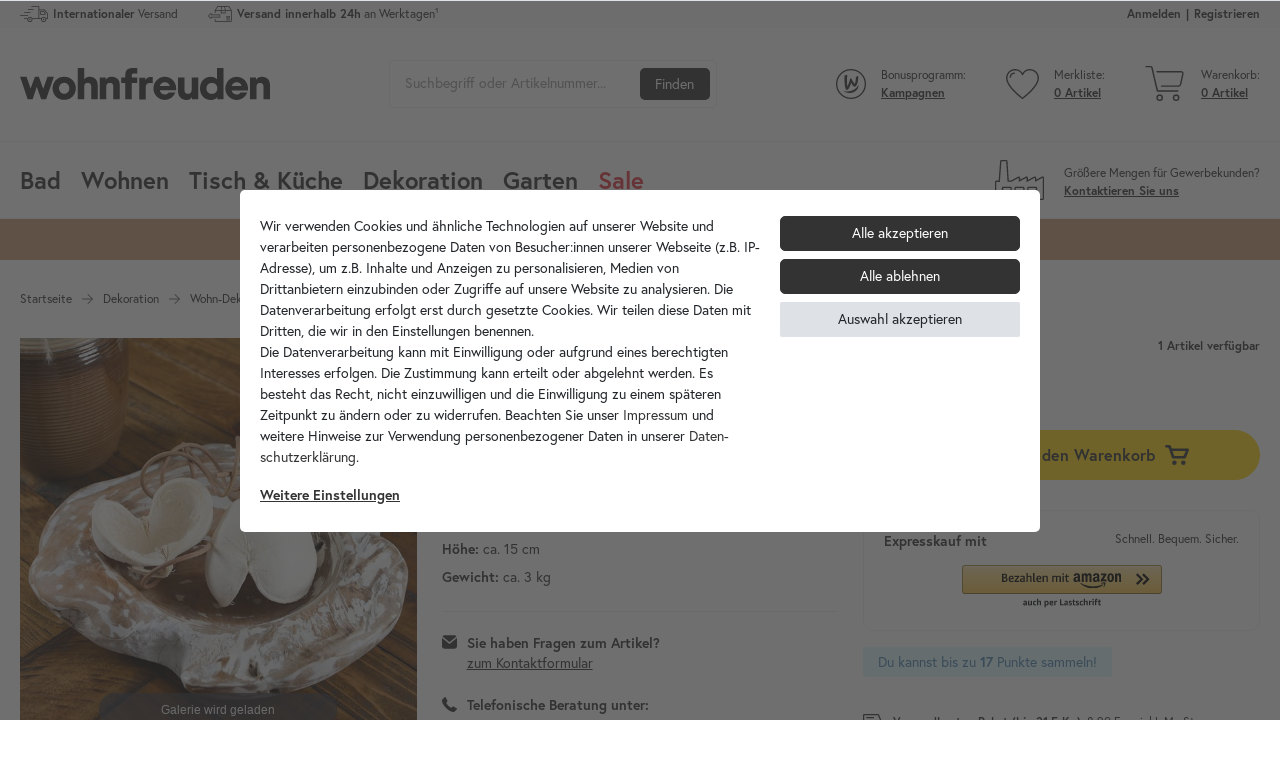

--- FILE ---
content_type: text/html; charset=UTF-8
request_url: https://www.wohnfreuden.de/teak-holz-schale-rustikal-35-cm-weiss-gebeizt/a-244/
body_size: 215176
content:






    
    




    

     
    

    







<!DOCTYPE html>

<html lang="de" data-framework="vue" prefix="og: http://ogp.me/ns#" >

<head>
                
                    

    <script type="text/javascript">
    (function() {
        var _availableConsents = {"necessary.amazonPay":[true,["amazon-pay-abtesting-apa-migration","amazon-pay-abtesting-new-widgets","amazon-pay-connectedAuth","apay-session-set","language","amazon_Login_state_cache","amazon_Login_accessToken","apayLoginState","amzLoginType","amzDummy"],false],"necessary.consent":[true,[],null],"necessary.consentActiveStatus":[true,["consentActiveStatus","_transaction_ids","cr-freeze"],null],"necessary.externalId":[true,["externalID"],null],"necessary.session":[true,[],null],"necessary.csrf":[true,["XSRF-TOKEN"],null],"necessary.shopbooster_cookie":[true,["plenty_cache"],null],"tracking.googleanalytics":[false,["\/^_gat_UA-\/","\/^_ga_\/","_ga","_gid","_gat","AMP_TOKEN","__utma","__utmt","__utmb","__utmc","__utmz","__utmv","__utmx","__utmxx","_gaexp","_opt_awcid","_opt_awmid","_opt_awgid","_opt_awkid","_opt_utmc"],false],"marketing.googleads":[false,["_gcl_au","IDE","1P_JAR","AID","ANID","CONSENT","DSID","DV","NID","APISID","HSID","SAPISID","SID","SIDCC","SSID","test_cookie"],false],"media.reCaptcha":[false,[],false],"paypal.paypal-cookies":[true,["X-PP-SILOVER","X-PP-L7","tsrc","paypalplus_session_v2"],false],"convenience.languageDetection":[null,[],null]};
        var _allowedCookies = ["plenty_cache","amazon-pay-abtesting-apa-migration","amazon-pay-abtesting-new-widgets","amazon-pay-connectedAuth","apay-session-set","language","amazon_Login_state_cache","amazon_Login_accessToken","apayLoginState","amzLoginType","amzDummy","consentActiveStatus","_transaction_ids","cr-freeze","externalID","XSRF-TOKEN","X-PP-SILOVER","X-PP-L7","tsrc","paypalplus_session_v2","plenty-shop-cookie","PluginSetPreview","SID_PLENTY_ADMIN_6787","PreviewCookie"] || [];

        window.ConsentManager = (function() {
            var _consents = (function() {
                var _rawCookie = document.cookie.split(";").filter(function (cookie) {
                    return cookie.trim().indexOf("plenty-shop-cookie=") === 0;
                })[0];

                if (!!_rawCookie) {
                    try {
                        _rawCookie = decodeURIComponent(_rawCookie);
                    } catch (e) {
                        document.cookie = "plenty-shop-cookie= ; expires = Thu, 01 Jan 1970 00:00:00 GMT"
                        return null;
                    }

                    try {
                        return JSON.parse(
                            _rawCookie.trim().substr("plenty-shop-cookie=".length)
                        );
                    } catch (e) {
                        return null;
                    }
                }
                return null;
            })();

            Object.keys(_consents || {}).forEach(function(group) {
                if(typeof _consents[group] === 'object' && _consents[group] !== null)
                {
                    Object.keys(_consents[group] || {}).forEach(function(key) {
                        var groupKey = group + "." + key;
                        if(_consents[group][key] && _availableConsents[groupKey] && _availableConsents[groupKey][1].length) {
                            Array.prototype.push.apply(_allowedCookies, _availableConsents[groupKey][1]);
                        }
                    });
                }
            });

            if(!_consents) {
                Object.keys(_availableConsents || {})
                    .forEach(function(groupKey) {
                        if(_availableConsents[groupKey] && ( _availableConsents[groupKey][0] || _availableConsents[groupKey][2] )) {
                            Array.prototype.push.apply(_allowedCookies, _availableConsents[groupKey][1]);
                        }
                    });
            }

            var _setResponse = function(key, response) {
                _consents = _consents || {};
                if(typeof key === "object" && typeof response === "undefined") {
                    _consents = key;
                    document.dispatchEvent(new CustomEvent("consent-change", {
                        detail: {key: null, value: null, data: key}
                    }));
                    _enableScriptsOnConsent();
                } else {
                    var groupKey = key.split(".")[0];
                    var consentKey = key.split(".")[1];
                    _consents[groupKey] = _consents[groupKey] || {};
                    if(consentKey === "*") {
                        Object.keys(_availableConsents).forEach(function(aKey) {
                            if(aKey.split(".")[0] === groupKey) {
                                _consents[groupKey][aKey.split(".")[1]] = response;
                            }
                        });
                    } else {
                        _consents[groupKey][consentKey] = response;
                    }
                    document.dispatchEvent(new CustomEvent("consent-change", {
                        detail: {key: key, value: response, data: _consents}
                    }));
                    _enableScriptsOnConsent();
                }
                if(!_consents.hasOwnProperty('_id')) {
                    _consents['_id'] = "e7735ad713c3e1944535b8720ee7a954a99a959b";
                }

                Object.keys(_availableConsents).forEach(function(key) {
                    if((_availableConsents[key][1] || []).length > 0) {
                        if(_isConsented(key)) {
                            _availableConsents[key][1].forEach(function(cookie) {
                                if(_allowedCookies.indexOf(cookie) < 0) _allowedCookies.push(cookie);
                            });
                        } else {
                            _allowedCookies = _allowedCookies.filter(function(cookie) {
                                return _availableConsents[key][1].indexOf(cookie) < 0;
                            });
                        }
                    }
                });

                document.cookie = "plenty-shop-cookie=" + JSON.stringify(_consents) + "; path=/; expires=" + _expireDate() + "; secure";
            };
            var _hasResponse = function() {
                return _consents !== null;
            };

            var _expireDate = function() {
                var expireSeconds = 0;
                                    expireSeconds = 8640000;
                                const date = new Date();
                date.setSeconds(date.getSeconds() + expireSeconds);
                const offset = date.getTimezoneOffset() / 60;
                date.setHours(date.getHours() - offset)
                return date.toUTCString();
            }
            var _isConsented = function(key) {
                var groupKey = key.split(".")[0];
                var consentKey = key.split(".")[1];

                if (consentKey === "*") {
                    return Object.keys(_availableConsents).some(function (aKey) {
                        var aGroupKey = aKey.split(".")[0];
                        return aGroupKey === groupKey && _isConsented(aKey);
                    });
                } else {
                    if(!_hasResponse()) {
                        return _availableConsents[key][0] || _availableConsents[key][2];
                    }

                    if(_consents.hasOwnProperty(groupKey) && _consents[groupKey].hasOwnProperty(consentKey))
                    {
                        return !!_consents[groupKey][consentKey];
                    }
                    else {
                        if(!!_availableConsents[key])
                        {
                            return _availableConsents[key][0];
                        }

                        console.warn("Cookie has been blocked due to not being registered: " + key);
                        return false;
                    }
                }
            };
            var _getConsents = function() {
                var _result = {};
                Object.keys(_availableConsents).forEach(function(key) {
                    var groupKey = key.split(".")[0];
                    var consentKey = key.split(".")[1];
                    _result[groupKey] = _result[groupKey] || {};
                    if(consentKey !== "*") {
                        _result[groupKey][consentKey] = _isConsented(key);
                    }
                });
                return _result;
            };
            var _isNecessary = function(key) {
                return _availableConsents.hasOwnProperty(key) && _availableConsents[key][0];
            };
            var _enableScriptsOnConsent = function() {
                var elementsToEnable = document.querySelectorAll("script[data-cookie-consent]");
                Array.prototype.slice.call(elementsToEnable).forEach(function(el) {
                    if(el.dataset && el.dataset.cookieConsent && el.type !== "application/javascript") {
                        var newScript = document.createElement("script");
                        if(el.src) {
                            newScript.src = el.src;
                        } else {
                            newScript.textContent = el.textContent;
                        }
                        el.parentNode.replaceChild(newScript, el);
                    }
                });
            };
            window.addEventListener("load", _enableScriptsOnConsent);
            
            return {
                setResponse: _setResponse,
                hasResponse: _hasResponse,
                isConsented: _isConsented,
                getConsents: _getConsents,
                isNecessary: _isNecessary
            };
        })();
    })();
</script>


    
<meta charset="utf-8">
<meta http-equiv="X-UA-Compatible" content="IE=edge">
<meta name="viewport" content="width=device-width, initial-scale=1, maximum-scale=1">
<meta name="format-detection" content="telephone=no"/>

<meta name="google-site-verification" content="pMLktTcNAAzXyoyVsjf4K4NEkLB7NBZFKz7Y0DwuKm0" />
<meta name="google-site-verification" content="Yc37G4F3cz3xL1tQswqA41XNZU3_zgZVaFbsJrT8flE" />
<meta name="google-site-verification" content="iRWYJMouo5jpfnhGclCPuA4jMWN74GSgu61Zsen9_8I" />

<meta name="p:domain_verify" content="3025cf71cf36cdaf224bf09f0f06dadd"/>

<link href="https://cdn02.plentymarkets.com/ida51e68228c/frontend/favicons/apple-icon-57x57.png" rel="apple-touch-icon" sizes="57x57">
<link href="https://cdn02.plentymarkets.com/ida51e68228c/frontend/favicons/apple-icon-60x60.png" rel="apple-touch-icon" sizes="60x60">
<link href="https://cdn02.plentymarkets.com/ida51e68228c/frontend/favicons/apple-icon-72x72.png" rel="apple-touch-icon" sizes="72x72">
<link href="https://cdn02.plentymarkets.com/ida51e68228c/frontend/favicons/apple-icon-76x76.png" rel="apple-touch-icon" sizes="76x76">
<link href="https://cdn02.plentymarkets.com/ida51e68228c/frontend/favicons/apple-icon-114x114.png" rel="apple-touch-icon" sizes="114x114">
<link href="https://cdn02.plentymarkets.com/ida51e68228c/frontend/favicons/apple-icon-120x120.png" rel="apple-touch-icon" sizes="120x120">
<link href="https://cdn02.plentymarkets.com/ida51e68228c/frontend/favicons/apple-icon-144x144.png" rel="apple-touch-icon" sizes="144x144">
<link href="https://cdn02.plentymarkets.com/ida51e68228c/frontend/favicons/apple-icon-152x152.png" rel="apple-touch-icon" sizes="152x152">
<link href="https://cdn02.plentymarkets.com/ida51e68228c/frontend/favicons/apple-icon-180x180.png" rel="apple-touch-icon" sizes="180x180">
<link href="https://cdn02.plentymarkets.com/ida51e68228c/frontend/favicons/android-icon-192x192.png" rel="icon" sizes="192x192" type="image/png">
<link href="https://cdn02.plentymarkets.com/ida51e68228c/frontend/favicons/favicon-32x32.png" rel="icon" sizes="32x32" type="image/png">
<link href="https://cdn02.plentymarkets.com/ida51e68228c/frontend/favicons/favicon-96x96.png" rel="icon" sizes="96x96" type="image/png">
<link href="https://cdn02.plentymarkets.com/ida51e68228c/frontend/favicons/favicon-16x16.png" rel="icon" sizes="16x16" type="image/png">
<link href="https://cdn02.plentymarkets.com/ida51e68228c/frontend/favicons/manifest.json" rel="manifest">
<meta content="#ffffff" name="msapplication-TileColor">
<meta content="https://cdn02.plentymarkets.com/ida51e68228c/frontend/favicons/ms-icon-144x144.png" name="msapplication-TileImage">
<meta content="#ffffff" name="theme-color">




            <link rel="canonical" href="https://www.wohnfreuden.de/teak-holz-schale-rustikal-35-cm-weiss-gebeizt/a-244/">
    
                        <link rel="alternate" hreflang="x-default" href="https://www.wohnfreuden.de/teak-holz-schale-rustikal-35-cm-weiss-gebeizt/a-244/"/>
                    <link rel="alternate" hreflang="de" href="https://www.wohnfreuden.de/teak-holz-schale-rustikal-35-cm-weiss-gebeizt/a-244/"/>
            





<style>
    /* @font-face {
        font-family: 'lato';
        src: url('https://use.typekit.net/af/50d55e/000000000000000000015235/27/l?primer=7cdcb44be4a7db8877ffa5c0007b8dd865b3bbc383831fe2ea177f62257a9191&fvd=n9&v=3') format("woff2"), url('https://use.typekit.net/af/50d55e/000000000000000000015235/27/d?primer=7cdcb44be4a7db8877ffa5c0007b8dd865b3bbc383831fe2ea177f62257a9191&fvd=n9&v=3') format("woff"), url('https://use.typekit.net/af/50d55e/000000000000000000015235/27/a?primer=7cdcb44be4a7db8877ffa5c0007b8dd865b3bbc383831fe2ea177f62257a9191&fvd=n9&v=3') format("opentype");
        font-display: swap;
        font-style: normal;
        font-weight: 900
    }

    @font-face {
        font-family: 'lato';
        src: url('https://use.typekit.net/af/180254/00000000000000000001522c/27/l?primer=7cdcb44be4a7db8877ffa5c0007b8dd865b3bbc383831fe2ea177f62257a9191&fvd=n4&v=3') format("woff2"), url('https://use.typekit.net/af/180254/00000000000000000001522c/27/d?primer=7cdcb44be4a7db8877ffa5c0007b8dd865b3bbc383831fe2ea177f62257a9191&fvd=n4&v=3') format("woff"), url('https://use.typekit.net/af/180254/00000000000000000001522c/27/a?primer=7cdcb44be4a7db8877ffa5c0007b8dd865b3bbc383831fe2ea177f62257a9191&fvd=n4&v=3') format("opentype");
        font-display: swap;
        font-style: normal;
        font-weight: 400
    } */

    @font-face {
        font-family: "europa";
        src: url("https://use.typekit.net/af/ebcd51/00000000000000007735a081/30/l?primer=7cdcb44be4a7db8877ffa5c0007b8dd865b3bbc383831fe2ea177f62257a9191&fvd=n7&v=3") format("woff2"),
        url("https://use.typekit.net/af/ebcd51/00000000000000007735a081/30/d?primer=7cdcb44be4a7db8877ffa5c0007b8dd865b3bbc383831fe2ea177f62257a9191&fvd=n7&v=3") format("woff"),
        url("https://use.typekit.net/af/ebcd51/00000000000000007735a081/30/a?primer=7cdcb44be4a7db8877ffa5c0007b8dd865b3bbc383831fe2ea177f62257a9191&fvd=n7&v=3") format("opentype");
        font-display: swap;
        font-style: normal;
        font-weight: 700;
    }

    @font-face {
        font-family: "europa";
        src: url("https://use.typekit.net/af/1db03a/00000000000000007735a08e/30/l?primer=7cdcb44be4a7db8877ffa5c0007b8dd865b3bbc383831fe2ea177f62257a9191&fvd=n4&v=3") format("woff2"),
        url("https://use.typekit.net/af/1db03a/00000000000000007735a08e/30/d?primer=7cdcb44be4a7db8877ffa5c0007b8dd865b3bbc383831fe2ea177f62257a9191&fvd=n4&v=3") format("woff"),
        url("https://use.typekit.net/af/1db03a/00000000000000007735a08e/30/a?primer=7cdcb44be4a7db8877ffa5c0007b8dd865b3bbc383831fe2ea177f62257a9191&fvd=n4&v=3") format("opentype");
        font-display: swap;
        font-style: normal;
        font-weight: 400;
    }
</style>

                    

<link rel="preload" href="https://cdn02.plentymarkets.com/ida51e68228c/plugin/51/ceres/css/ceres-icons.css" as="style" onload="this.onload=null;this.rel='stylesheet';">
<noscript><link rel="stylesheet" href="https://cdn02.plentymarkets.com/ida51e68228c/plugin/51/ceres/css/ceres-icons.css"></noscript>


<link rel="preload" as="style" href="https://cdn02.plentymarkets.com/ida51e68228c/plugin/51/ceres/css/ceres-base.css?v=95c708b833345265da32b2fec48cba7540d0c2f6">
    <link rel="stylesheet" href="https://cdn02.plentymarkets.com/ida51e68228c/plugin/51/ceres/css/ceres-base.css?v=95c708b833345265da32b2fec48cba7540d0c2f6">


<style>
    .navlist .cat-639 a {
        background-image: url('https://cdn02.plentymarkets.com/ida51e68228c/frontend/geschenk.png');
        background-repeat: no-repeat;
        background-position: right center;
        background-size: 40px 40px;
        padding-right: 55px!important;
    }

    .nav-first-level li a[href="/weihnachten/"] span {
        background-image: url('https://cdn02.plentymarkets.com/ida51e68228c/frontend/geschenk.png');
        background-repeat: no-repeat;
        background-position: 10px 6px;
        background-size: 18px 18px;
        padding-left: 36px !important;
        background-color:#ab1818;
        color:#fff;
    }
</style>


<!-- Extend the existing style with a template -->
            <link rel="stylesheet" href="https://cdn02.plentymarkets.com/ida51e68228c/plugin/51/cytarticlefaq/css/main.min.css">

            
<style>
    .container-max {
        max-width: 1600px !important;
    }

    .footer > .container-max {
       max-width: 1570px !important;
    }
</style>

                <style>
        .widget-review-cyt{font-size:14px}.widget-review-cyt ul{margin-bottom:0;padding:0}.widget-review-cyt.width-1{left:calc(-50vw - -50%)!important;position:relative;width:100vw}.widget-review-cyt .limiter{cursor:pointer;opacity:.5;text-decoration:underline;white-space:nowrap}.widget-review-cyt .limiter:hover{text-decoration:none}.widget-review-cyt .limiter.clicked{display:none}.widget-review-cyt .limiter.clicked+.show-more{display:inline}.widget-review-cyt .show-more{display:none}.widget-review-cyt .glide__slides{display:-webkit-box;display:-ms-flexbox;display:flex;-ms-flex-wrap:nowrap;flex-wrap:nowrap;list-style:none;overflow:hidden;position:relative;white-space:nowrap}.widget-review-cyt.single-glide .glide__slide>div{-webkit-box-orient:vertical;-webkit-box-direction:normal;display:-webkit-box;display:-ms-flexbox;display:flex;-ms-flex-direction:column;flex-direction:column;height:100%}.widget-review-cyt.single-glide.size-1{font-size:120%}.widget-review-cyt.single-glide.size-1 .name i{font-size:45px}.widget-review-cyt.single-glide.size-2{font-size:75%}.widget-review-cyt.single-glide.size-2 .stars .fa{font-size:14px}.widget-review-cyt.single-glide.size-2 .comment{padding-top:10px}.widget-review-cyt.all .loading{opacity:.25;-webkit-transition:.3s;transition:.3s}.widget-review-cyt.all .loading+ol{pointer-events:none}.widget-review-cyt.all .page{padding-top:20px;text-align:center}.widget-review-cyt.all ul{grid-column-gap:20px;grid-row-gap:20px;display:-ms-grid;display:grid;list-style:none;padding:0;-webkit-transition:1.5s;transition:1.5s}.widget-review-cyt.all li{background-color:#fff;border:2px solid #e0e0e0;border-radius:10px;padding:20px}.widget-review-cyt.all li>div{-webkit-box-orient:vertical;-webkit-box-direction:normal;display:-webkit-box;display:-ms-flexbox;display:flex;-ms-flex-direction:column;flex-direction:column;height:100%}.widget-review-cyt.all ol{-webkit-box-align:center;-ms-flex-align:center;-webkit-box-pack:center;-ms-flex-pack:center;align-items:center;display:-webkit-box;display:-ms-flexbox;display:flex;justify-content:center;list-style-type:none;margin:0;padding:20px 0 0}.widget-review-cyt.all ol .active{font-weight:700}.widget-review-cyt.all ol .disable{opacity:.2;pointer-events:none}.widget-review-cyt.all ol li{-webkit-box-align:center;-ms-flex-align:center;-ms-flex-item-align:stretch;-ms-grid-row-align:stretch;-webkit-box-pack:center;-ms-flex-pack:center;align-items:center;align-self:stretch;display:-webkit-box;display:-ms-flexbox;display:flex;justify-content:center;margin-left:2.5px;margin-right:2.5px;min-width:40px;padding:7.5px!important}.widget-review-cyt.all ol li:first-child{margin-left:0}.widget-review-cyt.all ol li:last-child{margin-right:0}.widget-review-cyt.all ol li:hover{cursor:pointer;-webkit-filter:brightness(95%);filter:brightness(95%)}.widget-review-cyt.all ol li.active{pointer-events:none}.widget-review-cyt.all .more{grid-column:1/-1;text-align:center}.widget-review-cyt.all .more:hover{cursor:pointer;opacity:.75}.widget-review-cyt.all .more~li{display:none}.widget-review-cyt.all .limiter{cursor:pointer;text-decoration:underline}.widget-review-cyt.all .limiter.clicked{display:none}.widget-review-cyt.all .limiter.clicked+.show-more{display:inline}.widget-review-cyt.all .show-more{display:none}.widget-review-cyt.nav-x-1 [data-glide-el=controls]{text-align:center}.widget-review-cyt.nav-y-1 .glide{-webkit-box-orient:vertical;-webkit-box-direction:normal;display:-webkit-box;display:-ms-flexbox;display:flex;-ms-flex-direction:column;flex-direction:column}.widget-review-cyt.nav-y-1 .glide [data-glide-el=controls]{-webkit-box-ordinal-group:0;-ms-flex-order:-1;order:-1;padding-bottom:20px;padding-top:0}.widget-review-cyt.nav-x-2 [data-glide-el=controls]{text-align:right}.widget-review-cyt.nav-x-3 [data-glide-el=controls]{padding-top:0}.widget-review-cyt.nav-x-3 [data-glide-el=controls] button{margin-left:-10px;margin-top:-16px;position:absolute;top:50%}.widget-review-cyt.nav-x-3 [data-glide-el=controls] button:last-child{margin-left:0;margin-right:-10px;right:0}.widget-review-cyt.align-1{text-align:center}.widget-review-cyt.align-1 .name,.widget-review-cyt.align-1 .stars{-webkit-box-pack:center;-ms-flex-pack:center;justify-content:center}.widget-review-cyt.align-1 .name{-webkit-box-orient:vertical;-webkit-box-direction:normal;-ms-flex-direction:column;flex-direction:column}.widget-review-cyt.align-1 .name .fa{font-size:30px;padding-bottom:5px;padding-right:0}.widget-review-cyt.align-1 .comment{margin-left:auto;margin-right:auto}.widget-review-cyt.align-1 .img{-webkit-box-pack:center;-ms-flex-pack:center;justify-content:center}.widget-review-cyt.align-2{text-align:right}.widget-review-cyt.align-2 .name,.widget-review-cyt.align-2 .stars{-webkit-box-pack:end;-ms-flex-pack:end;justify-content:flex-end}.widget-review-cyt.align-2 .comment{margin-left:auto}.widget-review-cyt.align-2 .img{-webkit-box-pack:end;-ms-flex-pack:end;justify-content:flex-end}.widget-review-cyt .single .name,.widget-review-cyt.user-icon .name{-webkit-box-align:center;-ms-flex-align:center;align-items:center;display:-webkit-box;display:-ms-flexbox;display:flex}.widget-review-cyt .single .name i,.widget-review-cyt.user-icon .name i{font-size:22px;padding-right:10px}.widget-review-cyt .multi ul>li>div{-webkit-box-orient:vertical;-webkit-box-direction:normal;display:-webkit-box;display:-ms-flexbox;display:flex;-ms-flex-direction:column;flex-direction:column;height:100%}.widget-review-cyt .name{font-weight:700}.widget-review-cyt .date{-webkit-font-feature-settings:"pnum";font-feature-settings:"pnum";color:#1d1d1d;font-size:12px;opacity:.5;padding:10px 0}.widget-review-cyt .stars{display:-webkit-box;display:-ms-flexbox;display:flex;margin-left:-1.5px;margin-right:-1.5px}.widget-review-cyt .stars i{margin-left:1.5px;margin-right:1.5px}.widget-review-cyt .stars .fa-star{color:#ffc400;font-size:22px}.widget-review-cyt .stars .fa-star.grey{color:#e0e0e0}.widget-review-cyt .comment{padding-top:10px}.widget-review-cyt .img{-webkit-box-align:center;-ms-flex-align:center;align-items:center;color:#1d1d1d;display:-webkit-box;display:-ms-flexbox;display:flex;margin-top:auto;padding-top:20px}.widget-review-cyt .img:hover{cursor:pointer}.widget-review-cyt .img:hover span{text-decoration:none}.widget-review-cyt .img span{text-decoration:underline}.widget-review-cyt .img picture{height:50px;margin-right:10px;opacity:.5;-webkit-transform:scale(.5);transform:scale(.5);width:50px}.widget-review-cyt .img picture[data-loaded=true]{opacity:1;-webkit-transform:scale(1);transform:scale(1);-webkit-transition:.5s;transition:.5s}.widget-review-cyt .img picture img{border-radius:5px;max-height:50px;max-width:50px;-webkit-transition:.5s;transition:.5s}.widget-review-cyt .img picture img+img{display:none}.widget-review-cyt .ppp{margin-left:-5px}.widget-review-cyt .hide-ppp .ppp{display:none}.icons-loading .fa{visibility:visible!important}.widget-review-cyt-summary{background-color:#fff;left:0;right:0}.widget-review-cyt-summary .rate-count,.widget-review-cyt-summary .rate-decimal,.widget-review-cyt-summary .txt{font-weight:700}.widget-review-cyt-summary .load .rate-count,.widget-review-cyt-summary .load .rate-decimal,.widget-review-cyt-summary .load>.txt{opacity:.25;-webkit-transition:.3s;transition:.3s}.widget-review-cyt-summary.hide-text-1>div>.txt:first-child,.widget-review-cyt-summary.hide-text-1>review-widget-summary>.txt:first-child{display:none}.widget-review-cyt-summary.size-1{font-size:75%}.widget-review-cyt-summary.width-1{left:calc(-50vw - -50%)!important;position:relative;width:100vw}.widget-review-cyt-summary.theme-1 .glide__slide,.widget-review-cyt-summary.theme-1 .main-rate,.widget-review-cyt-summary.theme-1>div,.widget-review-cyt-summary.theme-1>review-widget-summary{-webkit-box-pack:center;-ms-flex-pack:center;justify-content:center;text-align:center}.widget-review-cyt-summary.theme-2 .glide__slide,.widget-review-cyt-summary.theme-2 .main-rate,.widget-review-cyt-summary.theme-2>div,.widget-review-cyt-summary.theme-2>review-widget-summary{-webkit-box-pack:end;-ms-flex-pack:end;justify-content:flex-end;text-align:right}.widget-review-cyt-summary>div,.widget-review-cyt-summary>review-widget-summary{-webkit-box-align:baseline;-ms-flex-align:baseline;align-items:baseline;display:-webkit-box;display:-ms-flexbox;display:flex;-ms-flex-wrap:wrap;flex-wrap:wrap}.widget-review-cyt-summary>div>.txt:after,.widget-review-cyt-summary>review-widget-summary>.txt:after{content:"\00a0"}.widget-review-cyt-summary>div .rate-count,.widget-review-cyt-summary>div>span,.widget-review-cyt-summary>review-widget-summary .rate-count,.widget-review-cyt-summary>review-widget-summary>span{-webkit-box-align:center;-ms-flex-align:center;align-items:center;display:-webkit-box;display:-ms-flexbox;display:flex}.widget-review-cyt-summary>div a,.widget-review-cyt-summary>review-widget-summary a{display:-webkit-inline-box;display:-ms-inline-flexbox;display:inline-flex;text-decoration:underline;white-space:nowrap}.widget-review-cyt-summary>div a:hover,.widget-review-cyt-summary>review-widget-summary a:hover{text-decoration:none}.widget-review-cyt-summary>div .br,.widget-review-cyt-summary>review-widget-summary .br{display:inline-block}.widget-review-cyt-summary>div .br:before,.widget-review-cyt-summary>review-widget-summary .br:before{content:"\00a0"}.widget-review-cyt-summary>div .br span,.widget-review-cyt-summary>review-widget-summary .br span{display:inline}.widget-review-cyt-summary>div .br .rate-decimal:before,.widget-review-cyt-summary>review-widget-summary .br .rate-decimal:before{content:""}.widget-review-cyt-summary>div :last-child:after,.widget-review-cyt-summary>review-widget-summary :last-child:after{display:none}.widget-review-cyt-summary .txt1,.widget-review-cyt-summary .txt2{font-weight:400}.widget-review-cyt-summary .rating{margin-left:-1.5px;margin-right:-1.5px;position:relative}.widget-review-cyt-summary .rating,.widget-review-cyt-summary .rating>span{display:-webkit-box;display:-ms-flexbox;display:flex}.widget-review-cyt-summary .rating>span i{margin-left:1.5px;margin-right:1.5px}.widget-review-cyt-summary .rating .rate{color:#ffc400;overflow:hidden;position:absolute;-webkit-transition:1s;transition:1s}.widget-review-cyt-summary .rating .blank{color:#e0e0e0}.widget-review-cyt-summary .main-rate{-webkit-box-align:baseline;-ms-flex-align:baseline;align-items:baseline;display:-webkit-box;display:-ms-flexbox;display:flex}.widget-review-cyt-summary .main-rate>.txt:after{content:"\00a0"}.widget-review-cyt-summary .glide__slides{margin:0}.widget-review-cyt-summary .glide__slide{background-color:transparent;border:0;border-radius:0;padding:0}.widget-review-cyt-badge.size-1{font-size:75%}.widget-review-cyt-badge.fix .content{bottom:0;position:fixed;right:0;z-index:1051}.basket-open .widget-review-cyt-badge.fix .content{z-index:inherit}.widget-review-cyt-badge.fix.pos-left .content{left:0;right:inherit}.widget-review-cyt-badge.fix.pos-top .content{bottom:inherit;top:0}.widget-review-cyt-badge .content{-webkit-box-orient:vertical;-webkit-box-direction:normal;background-color:#fff;border:2px solid #e0e0e0;border-radius:10px;display:-webkit-box;display:-ms-flexbox;display:flex;-ms-flex-direction:column;flex-direction:column;line-height:1;padding:20px;-webkit-transition:.3s;transition:.3s}.widget-review-cyt-badge .content.loading{opacity:0;-webkit-transition:.3s;transition:.3s}.widget-review-cyt-badge .content .a,.widget-review-cyt-badge .content .a>span{-webkit-box-align:center;-ms-flex-align:center;align-items:center}.widget-review-cyt-badge .content .a,.widget-review-cyt-badge .content .a>span,.widget-review-cyt-badge .rating{-webkit-box-orient:vertical;-webkit-box-direction:normal;display:-webkit-box;display:-ms-flexbox;display:flex;-ms-flex-direction:column;flex-direction:column}.widget-review-cyt-badge .rating{margin-left:-1.5px;margin-right:-1.5px;position:relative}.widget-review-cyt-badge .rating span{display:-webkit-box;display:-ms-flexbox;display:flex;white-space:nowrap}.widget-review-cyt-badge .rating i{margin-left:1.5px;margin-right:1.5px}.widget-review-cyt-badge .rating .rate{color:#ffc400;overflow:hidden;position:absolute}.widget-review-cyt-badge .rating .blank{color:#e0e0e0}.widget-review-cyt-badge .rate-count{padding:8px 0 0}.widget-review-cyt-badge .rate-count span{font-weight:400}.widget-review-cyt-badge .txt{padding-top:5px}.widget-review-cyt-stats{background-color:#fff;border:0 solid transparent}.widget-review-cyt-stats>p strong{font-size:1.25rem}.widget-review-cyt-stats .a{color:#1d1d1d;display:block;padding-top:10px;text-decoration:underline}.widget-review-cyt-stats .a:hover{text-decoration:none}.widget-review-cyt-stats .fa-star{color:#ffc400;font-size:1.2rem}.widget-review-cyt-stats .bars-wrapper{-webkit-box-orient:vertical;-webkit-box-direction:normal;-webkit-box-pack:center;-ms-flex-pack:center;display:-webkit-box;display:-ms-flexbox;display:flex;-ms-flex-direction:column;flex-direction:column;justify-content:center}.widget-review-cyt-stats .bars-wrapper.x3 .bar-b+.txt,.widget-review-cyt-stats .bars-wrapper.x4 .bar-b+.txt,.widget-review-cyt-stats .bars-wrapper.x5 .bar-b+.txt,.widget-review-cyt-stats .bars-wrapper.x6 .bar-b+.txt{min-width:60px}.widget-review-cyt-stats .bar-c{-webkit-box-align:center;-ms-flex-align:center;align-items:center;display:-webkit-box;display:-ms-flexbox;display:flex;padding:3px 0}.widget-review-cyt-stats .bar-b{background-color:#e0e0e0;border-radius:0;display:-webkit-box;display:-ms-flexbox;display:flex;height:15px;overflow:hidden;width:100%}.widget-review-cyt-stats .bar-b+.txt{-webkit-box-flex:1;-ms-flex-positive:1;flex-grow:1;font-weight:400;margin-left:10px;min-width:40px;padding-right:0}.widget-review-cyt-stats .bar{background-color:#ffc400;-webkit-transition:width 2s ease-in-out;transition:width 2s ease-in-out}.widget-review-cyt-stats .txt{-webkit-box-align:baseline;-ms-flex-align:baseline;align-items:baseline;display:-webkit-box;display:-ms-flexbox;display:flex;font-size:16px;font-weight:700;padding-right:10px}.widget-review-cyt-stats .txt:first-child{min-width:45px}.widget-review-cyt-stats .txt i{padding-right:5px}#vue-app.open-right{z-index:1}#overlay.preview-overlay{background-color:#666;border:0;border-radius:0;border-top:1px solid #fff;bottom:0;-webkit-box-shadow:none;box-shadow:none;color:#fff;left:0;padding:30px 0 20px;position:relative;z-index:inherit}#overlay.preview-overlay .inner-wrapper{margin:0 auto}.contentpage.ct-644{border:0;padding:0}@-webkit-keyframes placeHolderShimmer{0%{background-position:-468px 0}to{background-position:468px 0}}@keyframes placeHolderShimmer{0%{background-position:-468px 0}to{background-position:468px 0}}.a-bg{-webkit-animation-duration:1s;animation-duration:1s;-webkit-animation-fill-mode:forwards;animation-fill-mode:forwards;-webkit-animation-iteration-count:infinite;animation-iteration-count:infinite;-webkit-animation-name:placeHolderShimmer;animation-name:placeHolderShimmer;-webkit-animation-timing-function:linear;animation-timing-function:linear;background:#a9a9a9;background:-webkit-gradient(linear,left top,right top,color-stop(10%,#eee),color-stop(18%,#e0e0e0),color-stop(33%,#eee));background:linear-gradient(90deg,#eee 10%,#e0e0e0 18%,#eee 33%);background-size:800px 104px;border-radius:5px;color:transparent!important;opacity:.75;padding:5px 20px;position:relative}.pholder .name>span{padding-bottom:0;padding-top:0}.pholder .comment{-webkit-box-orient:vertical;-webkit-box-direction:normal;display:-webkit-box;display:-ms-flexbox;display:flex;-ms-flex-direction:column;flex-direction:column;width:100%}.align-1 .pholder .comment span{-ms-flex-item-align:center;-ms-grid-row-align:center;align-self:center}.align-2 .pholder .comment{-webkit-box-pack:end;-ms-flex-pack:end;justify-content:flex-end}.align-2 .pholder .comment span{-ms-flex-item-align:end;align-self:flex-end}.pholder .comment>span{-ms-flex-item-align:start;align-self:flex-start;margin-bottom:5px;padding:0}.pholder .comment>span:first-child{min-width:75%}.pholder .comment>span:nth-child(2){min-width:35%}.pholder .comment>span:nth-child(3){min-width:50%}.pholder>.single .name>span{min-width:200px}.pholder>.multi{grid-column-gap:20px;grid-row-gap:20px;-ms-grid-columns:1fr;-ms-grid-rows:1fr;display:-ms-grid;display:grid;grid-template-columns:1fr;grid-template-rows:1fr}.pholder>.multi li{display:none;min-height:250px}.pholder>.multi li:first-child{display:block}.glide{-webkit-box-sizing:border-box;box-sizing:border-box;position:relative;width:100%}.glide *{-webkit-box-sizing:inherit;box-sizing:inherit}.glide__slides,.glide__track{overflow:hidden}.glide__slides{-webkit-backface-visibility:hidden;backface-visibility:hidden;display:-webkit-box;display:-ms-flexbox;display:flex;-ms-flex-wrap:nowrap;flex-wrap:nowrap;list-style:none;padding:0;position:relative;-ms-touch-action:pan-Y;touch-action:pan-Y;-webkit-transform-style:preserve-3d;transform-style:preserve-3d;white-space:nowrap;width:100%;will-change:transform}.glide__slide,.glide__slides--dragging{-webkit-user-select:none;-moz-user-select:none;-ms-user-select:none;user-select:none}.glide__slide{-ms-flex-negative:0;flex-shrink:0;height:auto;white-space:normal;width:100%}.glide__arrows,.glide__bullets,.glide__slide a{-webkit-user-select:none;-moz-user-select:none;-ms-user-select:none;user-select:none}.glide--rtl{direction:rtl}.glide__slide{background-color:#fff;border:2px solid #ddd;border-radius:10px;padding:20px}[data-glide-el=controls]{padding-top:20px;text-align:left}[data-glide-el=controls] button{-webkit-appearance:none;-moz-appearance:none;appearance:none;background-color:#fff;border:2px solid #e0e0e0;border-radius:5px;color:#1d1d1d;font-size:20px;line-height:1;min-height:40px;min-width:40px;padding:5px 10px}[data-glide-el=controls] button:hover{-webkit-filter:brightness(95%);filter:brightness(95%)}@media (min-width:576px){.widget-review-cyt.all ul{-ms-grid-columns:(1fr)[2];grid-template-columns:repeat(2,1fr)}.widget-review-cyt-badge .rate-count{padding:10px 0 0}.pholder>.multi{-ms-grid-columns:(1fr)[2];grid-template-columns:repeat(2,1fr)}.pholder>.multi li:nth-child(2){display:block}}@media (min-width:768px){.widget-review-cyt.single-glide.size-1{font-size:150%}.widget-review-cyt.single-glide.size-1 .date{font-size:75%}.widget-review-cyt .single .stars .fa{font-size:30px}.widget-review-cyt .comment{padding-top:20px}}@media (min-width:880px){.pholder>.multi,.widget-review-cyt.all ul{-ms-grid-columns:(1fr)[3];grid-template-columns:repeat(3,1fr)}.pholder>.multi li:nth-child(3){display:block}}@media (min-width:992px){.widget-review-cyt{font-size:16px}.widget-review-cyt .single .comment{max-width:1000px}}@media (min-width:1200px){.pholder>.multi,.widget-review-cyt.all ul{-ms-grid-columns:(1fr)[4];grid-template-columns:repeat(4,1fr)}.pholder>.multi li:nth-child(4){display:block}}@media (max-width:575px){.widget-review-cyt-badge{font-size:75%}.widget-review-cyt-badge .content{line-height:.9;padding:10px}}
    </style>


            









                            
    

<script>

    
    function setCookie(name,value,days) {
        var expires = "";
        if (days) {
            var date = new Date();
            date.setTime(date.getTime() + (days*24*60*60*1000));
            expires = "; expires=" + date.toUTCString();
        }
        document.cookie = name + "=" + (value || "")  + expires + "; path=/";
    }
    function getCookie(name) {
        var nameEQ = name + "=";
        var ca = document.cookie.split(';');
        for (var i = 0; i < ca.length; i++) {
            var c = ca[i];
            while (c.charAt(0) == ' ') c = c.substring(1, c.length);
            if (c.indexOf(nameEQ) == 0) return c.substring(nameEQ.length, c.length);
        }
        return null;
    }

    if (getCookie("externalID") == null) {
        setCookie("externalID",  '69701a77dc177' + Math.random(), 100);
    }

    let consentActiveStatus = [{"googleanalytics":"false","googleads":"false","facebookpixel":"false","bingads":"false","pinterest":"false","adcell":"false","econda":"false","channelpilot":"false","sendinblue":"false","hotjar":"false","moebelde":"false","intelligentreach":"false","clarity":"false","awin":"false","belboon":"false"}];
    setCookie("consentActiveStatus",JSON.stringify(consentActiveStatus),100);

    function normalizeString(a) {
        return a.replace(/[^\w\s]/gi, '');
    }

    function convertAttributesToText(attributes){
        var variantText = '';

        if(attributes.length){
            for(let i = 0; i < attributes.length ; i++){
                variantText+= attributes[i]["value"]["names"]["name"];
                if(i !== (attributes.length-1)){
                    variantText+= ", ";
                }
            }
        }
        return variantText;
    }

    function sendProductListClick(position, products) {
        var payload = {

            'ecommerce': {
                'currencyCode': '',
                'click': {
                    'actionField': {'list': ''},
                    'products': new Array(products[position])
                }
            },
            'ga4Event': 'select_item',
            'nonInteractionHit': false,
            'event': 'ecommerceEvent',
            'eventCategory': 'E-Commerce',
            'eventAction': 'Produktklick',
            'eventLabel': '',
            'eventValue': undefined
        };
        dataLayer.push(payload);    }

    function capiCall(payload){
            }

    window.dataLayer = window.dataLayer || [];
    function gtag() { window.dataLayer.push(arguments); }
    let plentyShopCookie = getCookie("plenty-shop-cookie");

                    let ad_storage =  'denied';
        let ad_user_data = 'denied';
        let ad_personalization = 'denied';
                let analytics_storage = null;

        plentyShopCookie = (typeof plentyShopCookie === "undefined") ? '' : JSON.parse(decodeURIComponent(plentyShopCookie));
        
        if(plentyShopCookie){
            ad_storage=  plentyShopCookie.marketing.googleads ? 'granted' : 'denied';
            ad_user_data=  plentyShopCookie.marketing.googleads ? 'granted' : 'denied';
            ad_personalization=  plentyShopCookie.marketing.googleads ? 'granted' : 'denied';
             analytics_storage=  plentyShopCookie.tracking.googleanalytics ? 'granted' : 'denied';                    }

        let consentObject = {
            ad_storage: ad_storage,
            ad_user_data: ad_user_data,
            ad_personalization: ad_personalization
        };

        if(analytics_storage !== null){
            consentObject.analytics_storage = analytics_storage;
        }

        gtag('consent', 'default', consentObject);

    

    document.addEventListener("consent-change", function (e){

        
        var consentIntervall = setInterval(function(){

            
                let consentObject = {
                    ad_storage: e.detail.data.marketing.googleads ? 'granted' : 'denied',
                    ad_user_data: e.detail.data.marketing.googleads ? 'granted' : 'denied',
                    ad_personalization: e.detail.data.marketing.googleads ? 'granted' : 'denied',
                };

                                consentObject.analytics_storage = e.detail.data.tracking.googleanalytics ? 'granted' : 'denied';

                
                gtag('consent', 'update', consentObject );

            
            var payload = {
                'event': 'consentChanged'
            };
            dataLayer.push(payload);
            clearInterval(consentIntervall);
        }, 200);

    });
</script>


            


    <style>
                    .unique-gallery .gal .ib+.item .pick-me:after,.unique-gallery .gal .item.active .pick-me:after{border-bottom:0;border-left-style:solid;border-right:0;border-top-style:solid;content:"";display:inline-block;position:relative;-webkit-transform:rotate(-135deg);transform:rotate(-135deg)}body .hidden,body .hide{display:none}.font-bold{font-weight:900}.font-special{color:#333;font-family:europa,sans-serif;font-weight:700}.img-fluid{max-width:100%}.df{display:-webkit-box;display:-ms-flexbox;display:flex}.jcc{-webkit-box-pack:center;-ms-flex-pack:center;justify-content:center}.aic{-webkit-box-align:center;-ms-flex-align:center;align-items:center}.fxdc{-webkit-box-orient:vertical;-webkit-box-direction:normal;-ms-flex-direction:column;flex-direction:column}.fxww{-ms-flex-wrap:wrap;flex-wrap:wrap}.icon-amazon{background-position:-206px -103px;height:40px;width:60px}.icon-dhl{background-position:-206px -146px;height:40px;width:60px}.icon-mastercard{background-position:0 -206px;height:40px;width:60px}.icon-paypal{background-position:-63px -206px;height:40px;width:60px}.icon-rechnung{background-position:-126px -206px;height:40px;width:60px}.icon-seoicon1{background-position:0 0;height:100px;width:100px}.icon-seoicon2{background-position:-103px 0;height:100px;width:100px}.icon-seoicon3{background-position:0 -103px;height:100px;width:100px}.icon-seoicon4{background-position:-103px -103px;height:100px;width:100px}.icon-seoicon5{background-position:-206px 0;height:100px;width:100px}.icon-ups{background-position:-189px -206px}.icon-ups,.icon-visa{height:40px;width:60px}.icon-visa{background-position:0 -249px}.no-mega-menu .nav-top>li>ul{display:none!important}.mega-container{-webkit-box-pack:justify;-ms-flex-pack:justify;display:-webkit-box;display:-ms-flexbox;display:flex;justify-content:space-between;padding-bottom:20px;padding-top:30px}.mega-container img{max-width:100%}.mega-container>div{width:48%}.mega-container>div:first-child{width:50%}.mega-lists{display:-webkit-box;display:-ms-flexbox;display:flex}.mega-lists>div{padding-right:20px}.mega-lists>div:last-child{border-right:0;margin-right:0;padding-right:0}.mega-lists>div ul{line-height:1.8;min-width:inherit;padding-top:20px}.mega-lists>div ul.no-hl,.mega-lists>div ul:first-child{padding-top:0}.mega-lists>div ul li:not(.headline){cursor:pointer;font-size:12px;-ms-hyphens:auto;hyphens:auto}.mega-lists>div ul li:not(.headline):hover{color:#333}.mega-lists .headline{font-weight:700;padding-bottom:10px;white-space:nowrap}.mega-lists .headline:hover{cursor:pointer}.img-items .banner a,.img-items .banner span{display:-webkit-box;display:-ms-flexbox;display:flex}.img-items .banner .img,.img-items .banner .inner{width:100%}.img-items .banner .img{-webkit-box-pack:end;-ms-flex-pack:end;justify-content:flex-end}.img-items .banner img{max-width:500px}.lazyload{opacity:0}.lazyloaded{opacity:1!important;-webkit-transition:.65s;transition:.65s}a{text-decoration:none}a,a:hover{color:#333}p{margin-bottom:1rem;margin-top:0}.input-unit label{text-transform:none}svg{vertical-align:inherit}img::-moz-selection{color:transparent}img::selection{color:transparent}*,:after,:before{-webkit-box-sizing:border-box;box-sizing:border-box}.parallax-img-container *,.parallax-img-container :after,.parallax-img-container :before{-webkit-box-sizing:inherit;box-sizing:inherit}.basket-item-container a,.breadcrumb a,.meta-nav a,footer a{color:#333;text-decoration:none}.no-touch .basket-item-container a:hover,.no-touch .breadcrumb a:hover,.no-touch .meta-nav a:hover,.no-touch footer a:hover{color:#333}html{font-size:16px}body{color:#333;font-display:swap;font-family:europa,sans-serif;font-size:18px;font-weight:400;line-height:1.5;margin:0;padding:0}body,body>#vue-app{background-color:#fff;overflow-x:inherit}body>#vue-app.open-right{overflow:visible}.btn{font-size:14px}body .btn{-webkit-box-align:center;-ms-flex-align:center;-webkit-box-pack:center;-ms-flex-pack:center;align-items:center;display:-webkit-box;display:-ms-flexbox;display:flex;justify-content:center}body .btn i{-webkit-box-ordinal-group:2;-ms-flex-order:1;margin-left:10px;order:1}body .btn i.fa-minus,body .btn i.fa-plus{font-size:12px!important;margin-left:0}.widget-primary .btn-appearance{border-radius:5px;color:#fff}.btn-primary{background-color:#333;border-color:#333;border-radius:0;color:#fff}.btn-primary:hover{background-color:#4d4d4d;border-color:#4d4d4d}.btn-outline-primary{border-color:#333;color:#333}.btn-outline-primary:hover{background-color:#333;border-color:#333}.brand-color{color:#333}h1{font-size:2rem;margin-top:0}h2{font-size:1.8rem;margin:0}h1,h2{color:#333;font-family:europa,sans-serif;font-weight:700;line-height:inherit;margin-bottom:.5em}ul{list-style:none;margin-bottom:0;margin-top:0;padding-left:0}strong{font-weight:900}.wrapper-main #page-body{margin-top:0}.modal{display:none}.container-max{margin:0 auto;max-width:1638px}.popper{visibility:hidden}.copy,footer{display:none}.sticky-ticker{position:sticky;top:53px;z-index:2}.slogan.d{display:none}.slogan .countdown{-webkit-box-align:center;-ms-flex-align:center;align-items:center;display:-webkit-inline-box;display:-ms-inline-flexbox;display:inline-flex;margin:-10px 0 -10px 10px;padding:10px}.slogan .countdown.spin .inner{display:-webkit-box;display:-ms-flexbox;display:flex}.slogan .countdown.spin .inner span{position:relative}.slogan .countdown.spin .inner span.d{-webkit-animation:slide1 .75s linear infinite;animation:slide1 .75s linear infinite}.slogan .countdown.spin .inner span.h{-webkit-animation:slide2 .75s linear infinite;animation:slide2 .75s linear infinite}.slogan .countdown.spin .inner span.m{-webkit-animation:slide1 .75s linear infinite;animation:slide1 .75s linear infinite}.slogan .countdown.spin .inner span.s{-webkit-animation:slide2 .75s linear infinite;animation:slide2 .75s linear infinite}.slogan .countdown.spin .inner span:after{opacity:.5}.slogan .sm-txt{display:inline-block}.slogan .timer{display:-webkit-box;display:-ms-flexbox;display:flex;font-size:16px;font-weight:700;line-height:1;position:relative}.slogan .timer .inner i:after{content:":";display:inline-block;font-style:normal;padding:0 3px}.slogan .timer .inner span{-webkit-box-align:center;-ms-flex-align:center;-webkit-box-orient:vertical;-webkit-box-direction:normal;align-items:center;display:-webkit-inline-box;display:-ms-inline-flexbox;display:inline-flex;-ms-flex-direction:column;flex-direction:column}.slogan .timer .inner span:after{display:inline-block;font-size:10px;font-weight:400;padding-left:2px;padding-right:2px}.slogan .timer .inner span.d:after{content:"Tage"}.slogan .timer .inner span.h:after{content:"Std"}.slogan .timer .inner span.m:after{content:"Min"}.slogan .timer .inner span.s:after{content:"Sek"}.slogan .timer .inner span.hide{display:none!important}@-webkit-keyframes slide1{0%{top:0}50%{top:-10px}to{top:10px}}@-webkit-keyframes slide2{0%{top:0}50%{top:10px}to{top:-10px}}.ticker{font-size:14px;height:auto;text-align:center}.ticker .hide+i{display:none}.ticker .txt{display:inline-block;padding-bottom:10px;padding-top:10px}.ticker .fx-container{padding-left:30px;padding-right:30px}.ticker li{display:none;padding-bottom:10px;padding-top:10px}.ticker li:first-child{-webkit-box-align:center;-ms-flex-align:center;-webkit-box-pack:center;-ms-flex-pack:center;align-items:center;display:-webkit-box;display:-ms-flexbox;display:flex;justify-content:center}.ticker a{text-decoration:underline}.ticker a:hover{text-decoration:none}.big-bread{display:none}.main-header{background-color:#fff;border-bottom:1px solid #ededed;position:sticky;top:0;z-index:20}.main-header svg{fill:#333}.main-header .fx{-webkit-box-align:center;-ms-flex-align:center;-webkit-box-pack:justify;-ms-flex-pack:justify;align-items:center;-ms-flex-wrap:wrap;flex-wrap:wrap;justify-content:space-between}.main-header .fx,.main-header .logo{display:-webkit-box;display:-ms-flexbox;display:flex}.main-header .logo{margin-left:auto;margin-right:auto;padding-bottom:17px;padding-top:17px}.main-header .logo svg{height:17.65px;width:140px}.main-header .phone-symbol{display:-webkit-box;display:-ms-flexbox;display:flex;margin-right:12px}.main-header .phone-number{display:none}.main-header .wl{display:-webkit-box;display:-ms-flexbox;display:flex;font-size:12px}.main-header .wl svg{margin-right:15px}.main-header .wl .l{display:-webkit-box;display:-ms-flexbox;display:flex;text-decoration:underline}.main-header .wl .wl-txt{font-weight:400}.main-header .amt-txt .txt,.main-header .bskt-txt{display:none}.main-header .amt-txt{-webkit-box-align:center;-ms-flex-align:center;align-items:center;font-weight:700}.main-header .amt-txt,.main-header .amt-txt span,.main-header .toggle-basket{display:-webkit-box;display:-ms-flexbox;display:flex}.main-header .toggle-basket{-webkit-box-align:center;-ms-flex-align:center;align-items:center}.main-header .toggle-basket svg{height:24px;width:26px}.main-header .toggle-basket .amount{-webkit-box-align:center;-ms-flex-align:center;align-items:center;display:-webkit-box;display:-ms-flexbox;display:flex;font-size:16px;font-weight:700;margin-left:5px}.main-header .magnifier.open{fill:#333}.main-header .search-box-shadow-frame{-webkit-box-shadow:none;box-shadow:none;display:-webkit-box;display:-ms-flexbox;display:flex;min-height:46px}.main-header .search{-ms-flex-preferred-size:100%;flex-basis:100%;padding-bottom:10px}.main-header .search,.main-header .search-box{display:-webkit-box;display:-ms-flexbox;display:flex}.main-header .search-box{-webkit-box-orient:vertical;-webkit-box-direction:normal;-webkit-box-flex:2;-ms-flex-positive:2;border:1px solid #ededed;border-radius:5px;-ms-flex-direction:column;flex-direction:column;flex-grow:2;position:relative}.main-header .search-input,.main-header .search-submit{-webkit-appearance:none;-moz-appearance:none;appearance:none}.main-header .search-input{-webkit-box-flex:2;-ms-flex-positive:2;border:0;border-radius:5px;flex-grow:2;font-family:europa,sans-serif;height:46px;line-height:46px;padding:0 85px 0 15px}.main-header .search-input::-webkit-input-placeholder{color:#999;font-size:14px}.main-header .search-input::-moz-placeholder{color:#999;font-size:14px}.main-header .search-input:-ms-input-placeholder{color:#999;font-size:14px}.main-header .search-input::-ms-input-placeholder{color:#999;font-size:14px}.main-header .search-input::placeholder{color:#999;font-size:14px}.main-header .search-button{-webkit-box-align:center;-ms-flex-align:center;-webkit-box-pack:center;-ms-flex-pack:center;align-items:center;bottom:0;display:-webkit-box;display:-ms-flexbox;display:flex;justify-content:center;position:absolute;right:6px;top:0}.main-header .search-submit{background-color:#333;border:0;border-radius:5px;color:#fff;font-size:14px;height:32px;width:70px}.main-header .search-submit:hover{background-color:#333;border-color:#333;color:#fff;cursor:pointer}.main-nav-bg-white.stuck,.main-nav-bg-white:hover{z-index:11}.page-basket .main-nav-bg-white,.page-checkout .main-nav-bg-white{position:relative}.main-nav,.main-nav .b2b,.main-nav .logo,.main-nav .phone-number,.main-nav .toggle-basket,.main-nav .wl{display:none}.main-nav .b2b svg{fill:#333;margin-right:20px}.main-nav .b2b a{-webkit-box-align:center;-ms-flex-align:center;align-items:center;display:-webkit-box;display:-ms-flexbox;display:flex;text-decoration:underline}.main-nav .b2b a:after{background:50% no-repeat transparent;background-image:url("data:image/svg+xml;charset=utf-8,%3Csvg xmlns='http://www.w3.org/2000/svg' width='11' height='10'%3E%3Cpath d='M11 5.008a.418.418 0 0 0-.139-.323L6.295.138a.449.449 0 0 0-.648 0 .444.444 0 0 0 0 .645l3.764 3.764H.463a.461.461 0 1 0 0 .922h8.948L5.647 9.217a.444.444 0 0 0 0 .645.449.449 0 0 0 .648 0l4.567-4.547A.441.441 0 0 0 11 5.008Z' fill='%23fff'/%3E%3C/svg%3E");background-size:11px 10px;content:"";display:inline-block;height:10px;margin-left:5px;width:11px}.main-nav .b2b a:hover{text-decoration:none}.stuck .main-nav svg{fill:#333;-webkit-transition:.3s;transition:.3s}.stuck .main-nav .logo{display:-webkit-box;display:-ms-flexbox;display:flex;margin-right:auto}.stuck .main-nav .logo:hover svg{fill:#333;-webkit-transition:.3s;transition:.3s}.stuck .main-nav .b2b{display:none}.stuck .main-nav .phone-number.stuck{-webkit-box-align:center;-ms-flex-align:center;align-items:center;display:-webkit-box;display:-ms-flexbox;display:flex;font-size:14px;font-weight:700;margin-left:auto}.stuck .main-nav .phone-number.stuck svg{margin-right:10px}.stuck .main-nav .wl{display:-webkit-box;display:-ms-flexbox;display:flex;font-size:14px;margin-left:60px}.stuck .main-nav .wl svg{height:23px;margin-right:10px;width:25px}.stuck .main-nav .wl .i-txt,.stuck .main-nav .wl .wl-txt{display:none}.stuck .main-nav .toggle-basket{-webkit-box-align:center;-ms-flex-align:center;align-items:center;display:-webkit-box;display:-ms-flexbox;display:flex;font-size:14px;font-weight:700}.stuck .main-nav .toggle-basket svg{height:27px;margin-left:30px;margin-right:10px;width:29px}.nav-container{-webkit-box-align:center;-ms-flex-align:center;align-items:center;display:-webkit-box;display:-ms-flexbox;display:flex;min-width:85px}.navlist{display:none}.nav-first-level{display:-webkit-box;display:-ms-flexbox;display:flex;font-size:14px;overflow:auto;padding:5px;white-space:nowrap;width:100%}.page-checkout .nav-first-level{display:none}.nav-first-level a{-webkit-box-align:center;-ms-flex-align:center;align-items:center;display:-webkit-box;display:-ms-flexbox;display:flex;overflow:hidden;padding:5px 3px}.nav-first-level a:hover{color:#333}.nav-first-level a span{-webkit-box-align:center;-ms-flex-align:center;-ms-flex-item-align:stretch;-ms-grid-row-align:stretch;-webkit-box-pack:center;-ms-flex-pack:center;align-items:center;align-self:stretch;border:1px solid #ededed;display:-webkit-box;display:-ms-flexbox;display:flex;justify-content:center;padding:6px 10px}.nav-first-level a span.img{border-radius:3px 0 0 3px;border-right:0;padding-right:0}.nav-first-level a span:last-child{border-left:0;border-radius:0 3px 3px 0;padding-right:15px}.nav-first-level a[href="/sale/"] span{border:1px solid #e23841;color:#fff}.nav-first-level a[href="/sale/"] span.img img{border-radius:50%}.nav-first-level .active{-webkit-box-ordinal-group:0!important;-ms-flex-order:-1!important;order:-1!important}.nav-first-level .active span{border:1px solid #333}.hamburger{-webkit-box-align:center;-ms-flex-align:center;-webkit-box-pack:center;-ms-flex-pack:center;align-items:center;border:1px solid #333;border-radius:5px;cursor:pointer;display:-webkit-box;display:-ms-flexbox;display:flex;height:24px;justify-content:center;margin-right:17px;width:40px}.hamburger,.hamburger svg{-webkit-transition:.3s;transition:.3s}.hamburger a{-webkit-box-align:center;-ms-flex-align:center;-webkit-box-pack:center;-ms-flex-pack:center;align-items:center;display:-webkit-box;display:-ms-flexbox;display:flex;height:100%;justify-content:center;width:100%}.hamburger.is-active{background-color:#333;border-color:#333;color:#fff;-webkit-transition:.3s;transition:.3s}.hamburger.is-active svg{fill:#fff;-webkit-transition:.3s;transition:.3s}.contentpage{margin-top:20px}.category-613 .contentpage{border:0;margin-top:0;padding:0}.contentpage img{max-width:100%}.contentpage p:empty{display:none}.contentpage h1{font-size:20px}.contentpage h2{font-size:18px;margin-top:30px}.contentpage .container{max-width:1638px}.contentpage .bg-grey{background:#f9f9f9;border-radius:3px;padding:20px}.contentpage .bg-grey>h2{margin-top:0}.contentpage .bg-grey p:last-child{margin-bottom:0}.contentpage h3,.contentpage h4{font-size:18px}.contentpage .form-check{-webkit-box-align:center;-ms-flex-align:center;align-items:center;display:-webkit-box;display:-ms-flexbox;display:flex}.contentpage .form-check-label{font-size:14px;margin-top:2px}.contentpage.ct-648{border:0;padding:0}.home-module-dot{margin-left:-10px;margin-right:-10px}.home-module-dot .cd{pointer-events:none}.home-module-dot .slick-dots{bottom:0;position:relative;top:0}.home-module-dot .slick-arrow{background:no-repeat transparent 50% url("data:image/svg+xml;charset=utf-8,%3Csvg xmlns='http://www.w3.org/2000/svg' width='21.379' height='40.919'%3E%3Cpath d='m.46 40.46 20-20-20-20' fill='none' stroke='%23fff' stroke-miterlimit='10' stroke-width='1.3'/%3E%3C/svg%3E");-webkit-filter:none;filter:none}.home-module-dot .item{list-style:none!important;margin-left:0!important;padding:0!important}.home-module-dot .item>a:not(.a)[href="#"]{pointer-events:none}.home-module-dot .item>.img,.home-module-dot .item>a .img{display:block;height:0;padding-bottom:150%;position:relative;-webkit-transition:0;transition:0;width:100%}.home-module-dot .item>.img img,.home-module-dot .item>a .img img{bottom:0;height:100%;left:0;max-height:100%;-o-object-fit:contain;object-fit:contain;position:absolute;right:0;top:0;width:100%}.home-module-dot .modal .h3{font-size:18px;font-weight:700;margin-bottom:0}.home-module-dot .modal .img{width:100px}.home-module-dot .a.inverted i{background-color:#333}.home-module-dot .a i{background-color:#fff}.home-module-dot .a i:after{height:2px}.home-module-dot .a i:before{width:2px}.home-module-dot .a i+.cd .img,.home-module-dot .modal i+.cd .img{padding-bottom:100%}.home-module-dot .a .name,.home-module-dot .a .rating,.home-module-dot .modal .name,.home-module-dot .modal .rating{font-size:14px}.home-module-dot .a .price,.home-module-dot .modal .price{color:#333!important}.home-module-dot .a .av,.home-module-dot .modal .av{color:#fff;font-size:0}.home-module-dot .a .av:after,.home-module-dot .modal .av:after{color:#2ac678;content:"sofort versandfertig";font-size:12px}.home-module-dot .a .av:before,.home-module-dot .modal .av:before{border-bottom:2px solid #2ac678;border-right:2px solid #2ac678;content:"";display:inline-block;height:11px;margin-right:5px;position:relative;top:-1px;-webkit-transform:rotate(45deg);transform:rotate(45deg);width:7px}.basket.container-max,.checkout.container-max,.myaccount.container-max{margin-top:0;overflow:hidden;padding-top:0!important}.basket.container-max .basket-item-container .basket-item .item-additional-information-container .basket-expand,.checkout.container-max .basket-item-container .basket-item .item-additional-information-container .basket-expand,.myaccount.container-max .basket-item-container .basket-item .item-additional-information-container .basket-expand{z-index:1}.basket.container-max>.m-t-1,.checkout.container-max>.m-t-1,.myaccount.container-max>.m-t-1{margin-top:0!important}.basket.container-max .row>.col-md-5,.basket.container-max .row>.col-md-7,.checkout.container-max .row>.col-md-5,.checkout.container-max .row>.col-md-7,.myaccount.container-max .row>.col-md-5,.myaccount.container-max .row>.col-md-7{padding-left:5px;padding-right:5px}.basket.container-max .meta-container .item-name,.checkout.container-max .meta-container .item-name,.myaccount.container-max .meta-container .item-name{display:block;line-height:1.2;margin-bottom:10px;margin-top:-4px}.basket.container-max .checkout-rightside .btn-success,.checkout.container-max .checkout-rightside .btn-success,.myaccount.container-max .checkout-rightside .btn-success{font-size:18px;padding-bottom:15px;padding-top:15px}.basket.container-max .cmp-coupon .input-group .form-control,.basket.container-max .cmp-coupon .input-group-btn:not(:first-child)>.btn,.basket.container-max .cmp-coupon .input-group-btn:not(:first-child)>.btn-group,.checkout.container-max .cmp-coupon .input-group .form-control,.checkout.container-max .cmp-coupon .input-group-btn:not(:first-child)>.btn,.checkout.container-max .cmp-coupon .input-group-btn:not(:first-child)>.btn-group,.myaccount.container-max .cmp-coupon .input-group .form-control,.myaccount.container-max .cmp-coupon .input-group-btn:not(:first-child)>.btn,.myaccount.container-max .cmp-coupon .input-group-btn:not(:first-child)>.btn-group{z-index:inherit}.page-basket .basket.page-content{margin-top:15px}.page-basket .sticky-element a.btn-primary{-webkit-box-align:center;-ms-flex-align:center;-webkit-box-pack:center;-ms-flex-pack:center;align-items:center;background-color:#ffd716;border-color:#ffd716;border-radius:5px;color:#333;display:-webkit-box;display:-ms-flexbox;display:flex;font-size:18px;justify-content:center;min-height:50px}.page-basket .sticky-element a.btn-primary:hover{background-color:#f7ca00;border-color:#f7ca00}.page-basket .sticky-element a.btn-primary i{-webkit-box-ordinal-group:2;-ms-flex-order:1;float:none;margin-left:10px;order:1}.page-basket .sticky-element .input-group .btn-primary,.page-basket .sticky-element .input-group input{border-radius:5px 0 0 5px;min-height:40px}.page-basket .sticky-element .input-group input::-webkit-input-placeholder{font-size:13px}.page-basket .sticky-element .input-group input::-moz-placeholder{font-size:13px}.page-basket .sticky-element .input-group input:-ms-input-placeholder{font-size:13px}.page-basket .sticky-element .input-group input::-ms-input-placeholder{font-size:13px}.page-basket .sticky-element .input-group input::placeholder{font-size:13px}.page-basket .sticky-element .input-group .btn-medium{min-width:auto}.page-basket .sticky-element .input-group .btn-primary{-webkit-box-align:center;-ms-flex-align:center;-webkit-box-pack:center;-ms-flex-pack:center;align-items:center;border-radius:0 5px 5px 0;display:-webkit-box;display:-ms-flexbox;display:flex;justify-content:center}.page-basket .sticky-element .input-group .btn-primary i{display:none}.page-basket .item-properties strong{font-weight:400}.page-basket .item-properties li div span{color:#333;font-size:18px;font-weight:700;text-transform:uppercase}.page-basket .item-properties .item-properties-header{display:none}.basket .bg-white.p-3,.basket .p-t-2.bg-white,.checkout .bg-white.p-3,.checkout .p-t-2.bg-white,.page-my-account .bg-white.p-3,.page-my-account .p-t-2.bg-white{padding-left:5px!important;padding-right:5px!important}.basket .h1,.basket h1,.checkout .h1,.checkout h1,.page-my-account .h1,.page-my-account h1{font-size:20px}.basket .h1.h2,.basket h1.h2,.checkout .h1.h2,.checkout h1.h2,.page-my-account .h1.h2,.page-my-account h1.h2{margin-bottom:0}.basket .h2,.basket .h3,.basket .h4,.basket h1,.basket h2,.basket h3,.basket h4,.checkout .h2,.checkout .h3,.checkout .h4,.checkout h1,.checkout h2,.checkout h3,.checkout h4,.page-my-account .h2,.page-my-account .h3,.page-my-account .h4,.page-my-account h1,.page-my-account h2,.page-my-account h3,.page-my-account h4{color:#333;font-weight:700}.basket h3,.basket h4,.checkout h3,.checkout h4,.page-my-account h3,.page-my-account h4{font-size:18px}.basket-preview .paypalSmartButtons{-webkit-box-flex:1;border:0;-ms-flex:1 0 100%;flex:1 0 100%;padding:0}.basket-preview .paypalSmartButtons .paypal-buttons{display:none!important}.basket-preview .paypalSmartButtons .paypal-buttons+.paypal-buttons{display:-webkit-box!important;display:-ms-flexbox!important;display:flex!important}.basket-preview .qty-btn:hover{background-color:#000!important}html body .basket-preview .fa-minus,html body .basket-preview .fa-plus{font-size:8px!important}.basket-preview .amzPayButton{-webkit-box-flex:1;-ms-flex:1 0 100%;flex:1 0 100%;margin-left:0!important}.basket-preview .list .btn{border-color:#666}.basket-preview .list .btn.btn-outline-primary:hover{border-color:#333}.basket-preview .item-properties ul{list-style:none!important;margin-left:0!important}.basket-preview .item-properties strong{font-weight:400}.basket-preview .item-name{display:block;font-size:12px;font-weight:700;line-height:1.2;margin-top:-5px;padding-bottom:5px}.basket-preview .basket-item-container .meta-container{width:auto!important}.basket-preview .item-properties-header{display:none}.basket-preview .bg-light{background-color:rgba(51,51,51,.05)!important}body .basket-preview .list,body .basket-preview .totals{padding-left:10px;padding-right:10px}body .basket-preview .list .h3,body .basket-preview .totals .h3{color:#333;font-size:20px;font-weight:700}body .basket-preview .list .btn:not(.paypalSmartButtons),body .basket-preview .totals .btn:not(.paypalSmartButtons){-webkit-box-align:center;-ms-flex-align:center;-webkit-box-pack:center;-ms-flex-pack:center;align-items:center;border-color:#333;border-radius:5px;display:-webkit-box;display:-ms-flexbox;display:flex;justify-content:center;min-height:40px}body .basket-preview .list .btn:not(.paypalSmartButtons).btn-outline-primary:hover,body .basket-preview .totals .btn:not(.paypalSmartButtons).btn-outline-primary:hover{background-color:#333}body .basket-preview .list .btn:not(.paypalSmartButtons).btn-primary,body .basket-preview .totals .btn:not(.paypalSmartButtons).btn-primary{background-color:#ffd716;border-color:#ffd716;color:#333}body .basket-preview .list .btn:not(.paypalSmartButtons).btn-primary:hover,body .basket-preview .totals .btn:not(.paypalSmartButtons).btn-primary:hover{background-color:#f7ca00;border-color:#f7ca00}body .basket-preview .list .btn:not(.paypalSmartButtons) i,body .basket-preview .totals .btn:not(.paypalSmartButtons) i{-webkit-box-ordinal-group:2;-ms-flex-order:1;float:none;font-size:20px;margin-left:auto;order:1}.cmp-totals{color:#999}.cmp-totals .font-weight-bold{color:#000}.basket-list-item{font-size:16px}.basket-list-item .basket-item{display:-webkit-box;display:-ms-flexbox;display:flex;padding:20px 0}.basket-list-item .image-container{height:auto;margin-bottom:20px;margin-right:10px!important;width:75px}.basket-list-item .image-container img{-o-object-fit:contain;object-fit:contain;width:100%}.basket-list-item .image-container span+img{display:none}.basket-list-item .item-base-price{font-size:12px}.basket-list-item .item-base-price:before{display:inline-block;font-size:12px}.basket-list-item .item-small-prices{color:#333;font-size:12px}.basket-list-item .basket-item-container-right{-webkit-box-orient:vertical;-webkit-box-direction:normal;-ms-flex-direction:column;flex-direction:column;padding-left:10px}.basket-list-item .item-properties{border:1px solid #333;border-radius:5px;font-size:14px;margin-top:15px;padding:10px 30px 10px 10px;position:relative}.basket-list-item .item-properties:after{color:#333;content:"\f05a";font-family:FontAwesome;font-size:24px;position:absolute;right:8px;top:2px}.basket-list-item .qty-box-container{margin-bottom:15px;margin-right:0!important}.basket-list-item .qty-box-container .btn,.basket-list-item .qty-box-container .qty-input{background-color:#fff;border-color:#eee}.basket-list-item .qty-box-container .btn{background-color:#333;color:#fff}.basket-list-item .qty-box-container .btn span{font-size:14px}.basket-list-item .hide-next+.qty-box-container{display:none!important}.basket-list-item .price-box{text-align:right}.basket-list-item .item-remove-button{-webkit-box-pack:end;-ms-flex-pack:end;-webkit-appearance:none;-moz-appearance:none;appearance:none;border:0;color:#f30;font-size:12px;justify-content:flex-end;opacity:.7;padding:5px 0 0}.basket-list-item .item-remove-button span{white-space:nowrap}.basket-list-item .item-remove-button i{margin-left:3px}.basket-list-item .item-property-value>span>span{color:#333;font-weight:700}.basket-item-container .basket-item .item-properties .item-property-value>strong.colon:after{content:""}.popper-handle button{display:block;min-height:inherit!important}.popper-handle i{margin-left:0!important}.page-login .row,.page-register .row{margin-left:-10px;margin-right:-10px}.page-login .row [class^=col-],.page-register .row [class^=col-]{padding-left:10px;padding-right:10px}.page-login .modal-body,.page-register .modal-body{padding:10}.page-login h1,.page-register h1{color:#333;font-size:20px;font-weight:700;margin-bottom:20px!important}.page-login .login .col-5,.page-login .login .col-7,.page-register .login .col-5,.page-register .login .col-7{-webkit-box-flex:0!important;-ms-flex:0 0 50%!important;flex:0 0 50%!important;max-width:50%!important;width:50%!important}.page-login .login .col-5 .small,.page-login .login .col-7 .small,.page-register .login .col-5 .small,.page-register .login .col-7 .small{display:block;text-decoration:underline;white-space:nowrap}.page-login .login .btn-primary,.page-register .login .btn-primary{-webkit-box-align:center;-ms-flex-align:center;-webkit-box-pack:center;-ms-flex-pack:center;align-items:center;background-color:#333;border-color:#333;border-radius:5px;display:-webkit-box;display:-ms-flexbox;display:flex;justify-content:center;min-height:40px}.page-login .login .btn-primary:hover,.page-register .login .btn-primary:hover{background-color:#333;border-color:#333}.page-login .login .btn-primary.btn-medium.float-right,.page-register .login .btn-primary.btn-medium.float-right{float:none!important;margin-left:auto;min-width:auto!important;width:auto!important}.page-login .login .btn-primary.mb-3,.page-login .login .btn-primary.mb-3:hover,.page-register .login .btn-primary.mb-3,.page-register .login .btn-primary.mb-3:hover{background-color:#333;border-color:#333}.page-login .login .btn-primary i,.page-register .login .btn-primary i{-webkit-box-ordinal-group:2;-ms-flex-order:1;float:none;margin-left:5px;order:1}.page-register .registration{margin-top:30px!important}.page-register .registration h1{padding:0 5px}.page-register .registration .modal-footer{border-top:0}.page-register .registration .btn-primary{-webkit-box-align:center;-ms-flex-align:center;-webkit-box-pack:center;-ms-flex-pack:center;align-items:center;background-color:#333;border-color:#333;border-radius:5px;display:-webkit-box;display:-ms-flexbox;display:flex;justify-content:center;min-height:40px;width:100%}.page-register .registration .btn-primary i{-webkit-box-ordinal-group:2;-ms-flex-order:1;float:none;margin-left:5px;order:1}.page-register .registration .btn-primary:hover{background-color:#333;border-color:#333}.page-register .registration .form-check{-webkit-box-align:center;-ms-flex-align:center;align-items:center;display:-webkit-box;display:-ms-flexbox;display:flex;padding-left:0}.page-register .registration .form-check input{margin-left:0;margin-right:5px;margin-top:0;position:relative}.page-register .registration .form-check-label{font-size:12px}.page-register .input-unit{margin-bottom:10px;min-height:47px}.page-basket .checkout,.page-basket .widget,.page-checkout .checkout,.page-checkout .widget,.page-my-account .checkout,.page-my-account .widget{font-size:16px}.page-basket h3,.page-checkout h3,.page-my-account h3{color:#333;margin-bottom:20px}.page-basket .basket-item-container .item-properties-header,.page-checkout .basket-item-container .item-properties-header,.page-my-account .basket-item-container .item-properties-header{display:none}.page-basket .basket-item-container ul,.page-checkout .basket-item-container ul,.page-my-account .basket-item-container ul{margin-left:0!important}.page-basket .basket-item-container strong,.page-checkout .basket-item-container strong,.page-my-account .basket-item-container strong{font-weight:400}.page-basket .basket-item-container strong:before,.page-checkout .basket-item-container strong:before,.page-my-account .basket-item-container strong:before{content:""!important;margin-right:0!important}.page-basket .widget-coupon .input-group button,.page-basket .widget-coupon .input-group input,.page-checkout .widget-coupon .input-group button,.page-checkout .widget-coupon .input-group input,.page-my-account .widget-coupon .input-group button,.page-my-account .widget-coupon .input-group input{min-height:40px}.page-basket .widget-coupon .input-group button,.page-checkout .widget-coupon .input-group button,.page-my-account .widget-coupon .input-group button{-webkit-box-align:center;-ms-flex-align:center;-webkit-box-pack:center;-ms-flex-pack:center;align-items:center;border-radius:0 5px 5px 0;display:-webkit-box;display:-ms-flexbox;display:flex;justify-content:center;min-width:auto}.page-basket .widget-coupon .input-group button i,.page-checkout .widget-coupon .input-group button i,.page-my-account .widget-coupon .input-group button i{display:none}.page-basket .widget-coupon .input-group input,.page-checkout .widget-coupon .input-group input,.page-my-account .widget-coupon .input-group input{border-radius:5px 0 0 5px}.page-basket .widget-coupon .input-group input::-webkit-input-placeholder,.page-checkout .widget-coupon .input-group input::-webkit-input-placeholder,.page-my-account .widget-coupon .input-group input::-webkit-input-placeholder{font-size:12px}.page-basket .widget-coupon .input-group input::-moz-placeholder,.page-checkout .widget-coupon .input-group input::-moz-placeholder,.page-my-account .widget-coupon .input-group input::-moz-placeholder{font-size:12px}.page-basket .widget-coupon .input-group input:-ms-input-placeholder,.page-checkout .widget-coupon .input-group input:-ms-input-placeholder,.page-my-account .widget-coupon .input-group input:-ms-input-placeholder{font-size:12px}.page-basket .widget-coupon .input-group input::-ms-input-placeholder,.page-checkout .widget-coupon .input-group input::-ms-input-placeholder,.page-my-account .widget-coupon .input-group input::-ms-input-placeholder{font-size:12px}.page-basket .widget-coupon .input-group input::placeholder,.page-checkout .widget-coupon .input-group input::placeholder,.page-my-account .widget-coupon .input-group input::placeholder{font-size:12px}.page-basket .widget-gtc-check,.page-basket .widget-none,.page-checkout .widget-gtc-check,.page-checkout .widget-none,.page-my-account .widget-gtc-check,.page-my-account .widget-none{font-size:12px}.page-basket .widget-gtc-check strong,.page-checkout .widget-gtc-check strong,.page-my-account .widget-gtc-check strong{font-weight:400}.page-basket .widget-basket>.pt-4.pb-3,.page-checkout .widget-basket>.pt-4.pb-3,.page-my-account .widget-basket>.pt-4.pb-3{padding-top:0!important}.page-basket .widget-basket>div hr:last-child,.page-checkout .widget-basket>div hr:last-child,.page-my-account .widget-basket>div hr:last-child{display:none}.page-basket .widget-address,.page-checkout .widget-address,.page-my-account .widget-address{font-size:14px}.page-basket .widget-place-order .btn,.page-checkout .widget-place-order .btn,.page-my-account .widget-place-order .btn{background-color:#ffd716;border-color:#ffd716;color:#333;font-size:20px;min-height:50px}.page-basket .widget-place-order .btn:hover,.page-checkout .widget-place-order .btn:hover,.page-my-account .widget-place-order .btn:hover{background-color:#f7ca00;border-color:#f7ca00}.page-basket .item-total-price,.page-checkout .item-total-price,.page-my-account .item-total-price{line-height:1;margin-bottom:4px}.page-basket .totalSum .font-weight-bold,.page-checkout .totalSum .font-weight-bold,.page-my-account .totalSum .font-weight-bold{font-size:18px}.page-basket .card,.page-basket .cmp-address-list .items>div:first-child,.page-basket .widget-provider-select.widget-primary input:checked+.provider-select-label,.page-checkout .card,.page-checkout .cmp-address-list .items>div:first-child,.page-checkout .widget-provider-select.widget-primary input:checked+.provider-select-label,.page-my-account .card,.page-my-account .cmp-address-list .items>div:first-child,.page-my-account .widget-provider-select.widget-primary input:checked+.provider-select-label{border-radius:5px}.page-basket .payment-method-select:after,.page-checkout .payment-method-select:after,.page-my-account .payment-method-select:after{content:"Expresskauf mit";display:block;font-size:14px;font-weight:700}.widget-caption.bg-appearance{background:none!important}.page-not-found{margin-top:30px}.autocomplete-suggestionsx{-webkit-overflow-scrolling:touch;background:#fff;-webkit-box-shadow:none;box-shadow:none;height:310px;left:0;max-height:310px;overflow-y:scroll;position:absolute;right:0;top:100%;-webkit-transition:all .6s;transition:all .6s;width:100%;z-index:1070}.no-results .autocomplete-suggestionsx{height:0}.no-focus .autocomplete-suggestionsx{height:0;-webkit-transition:all .6s;transition:all .6s}.autocomplete-suggestionsx a{padding-left:0!important}.autocomplete-suggestionsx a:hover{background:none;opacity:.7}.autocomplete-suggestionsx a[href^="/sale//"]{font-weight:700}.autocomplete-suggestionsx a[href^="/sale//"] p{color:#e23841}.autocomplete-suggestionsx a[href^="/sale//"] .count span{background-color:#e23841}.autocomplete-suggestionsx .small{font-size:10px}.autocomplete-suggestionsx .cats,.autocomplete-suggestionsx .its,.autocomplete-suggestionsx .sgg{padding-left:15px;padding-right:15px}.autocomplete-suggestionsx .cats .mb-0,.autocomplete-suggestionsx .sgg .mb-0{margin-left:0}.autocomplete-suggestionsx .text-appearance{color:#333}.autocomplete-suggestionsx .text-muted{margin-left:0!important;padding-left:0!important}.autocomplete-suggestionsx .hl{font-weight:700;margin-bottom:10px;margin-left:0;padding-left:0;padding-top:20px}.autocomplete-suggestionsx .count{height:30px;width:30px}.autocomplete-suggestionsx .count span{-webkit-box-pack:center;-ms-flex-pack:center;background-color:#333;border-radius:50%;color:#fff;font-size:11px;font-weight:700;height:30px;justify-content:center;min-width:auto;padding:0;width:30px}.autocomplete-suggestionsx .autocomplete-suggestion,.autocomplete-suggestionsx .count span{-webkit-box-align:center;-ms-flex-align:center;align-items:center;display:-webkit-box;display:-ms-flexbox;display:flex}.autocomplete-suggestionsx .autocomplete-suggestion{border-bottom:1px solid #ededed;padding-bottom:10px;padding-top:10px;text-align:left}.autocomplete-suggestionsx .autocomplete-suggestion.autocomplete-selected,.autocomplete-suggestionsx .autocomplete-suggestion:hover{color:#333;cursor:pointer}.autocomplete-suggestionsx .image{-webkit-box-align:center;-ms-flex-align:center;-webkit-box-pack:center;-ms-flex-pack:center;align-items:center;display:-webkit-box;display:-ms-flexbox;display:flex;height:50px;justify-content:center;margin:0!important;min-width:50px;width:50px}.autocomplete-suggestionsx .image img{height:100%;-o-object-fit:contain;object-fit:contain;width:100%}.autocomplete-suggestionsx p{-webkit-box-flex:2;-ms-flex-positive:2;flex-grow:2;font-size:14px;margin-left:20px;padding-right:20px}body .dropdown-menu{min-width:auto;padding:0}body .dropdown-menu a{border:0;color:#333;font-size:12px;text-decoration:none!important}body .dropdown-menu a:hover{color:#333}body .dropdown-menu i{margin-right:5px}#openSearch{cursor:pointer}.nav-top{display:-webkit-box;display:-ms-flexbox;display:flex}.nav-top>li:first-child>a{padding-left:0}.nav-top>li:first-child>a:after{left:0!important}.stuck .nav-top>li:first-child>a:after{left:10px!important}.nav-top>li:last-child>a{padding-right:0}.nav-top>li:last-child>a:after{right:0!important}.stuck .nav-top>li:last-child>a:after{right:10px!important}.nav-top>li:hover>a:after{background-color:#333;bottom:-1px;content:"";display:inline-block;height:5px;left:20px;position:absolute;right:20px}.stuck .nav-top>li:hover>a:after{left:10px}.nav-top>li>a{font-size:24px;font-weight:900;padding:20px 10px;-webkit-transition:.3s;transition:.3s}.nav-top>li>a:hover{position:relative}.nav-top>li>a:hover:after{background-color:#333;bottom:-1px;content:"";display:inline-block;height:5px;left:20px;position:absolute;right:20px}.stuck .nav-top>li>a:hover:after{left:10px;right:10px}.nav-top>li>a[href="/sale/"]{color:#e23841}.nav-top>li>a[href="/sale/"]:hover{color:#333}.stuck .nav-top>li>a{font-size:17px;padding-left:10px;padding-right:10px}.nav-top>.no-sub a:hover,.no-touch .nav-top>.dropdown-box:hover>a{color:#333}.stuck .nav-top>.dropdown-box:hover>a:after{right:10px}.dropdown-container{filter:alpha(opacity=0);list-style:none;opacity:0;padding:0;position:absolute;visibility:hidden}.main-header .wl .yes,.main-nav .wl .yes{-webkit-animation-duration:.5s;animation-duration:.5s;-webkit-animation-name:heartbeat;animation-name:heartbeat}@-webkit-keyframes heartbeat{0%{-webkit-transform:scale(1);transform:scale(1)}50%{-webkit-transform:scale(1.2);transform:scale(1.2)}to{-webkit-transform:scale(1);transform:scale(1)}}@keyframes heartbeat{0%{-webkit-transform:scale(1);transform:scale(1)}50%{-webkit-transform:scale(1.2);transform:scale(1.2)}to{-webkit-transform:scale(1);transform:scale(1)}}.galerie,.galerie body,.galerie body>#vue-app{background-color:#333}.galerie .big-bread,.galerie .copy,.galerie .fstick.stick,.galerie .funny-guy,.galerie .main-header,.galerie .main-nav-bg-white,.galerie .news-ticker,.galerie .shopb-content,.galerie .slogan,.galerie .tabs label,.galerie .top-area,.galerie .unique-gallery .pick-me,.galerie article h1,.galerie footer,.galerie nav.bcrumb{display:none!important}.galerie .tabs{margin-top:10px!important}.galerie .code-wrapper{-webkit-box-orient:vertical;-webkit-box-direction:normal;display:-webkit-box!important;display:-ms-flexbox!important;display:flex!important;-ms-flex-direction:column;flex-direction:column;white-space:nowrap;width:100%}.galerie .code-wrapper .code{border-radius:0!important;font-size:18px;width:100%}.galerie .code-wrapper .code.active+button{opacity:.7}.galerie .code-wrapper .code.active+button:after{content:" wurde kopiert"}.galerie .code-wrapper .code+button{background-color:#fff;color:#333;display:block!important;font-size:12px;font-weight:700;margin-left:auto;margin-right:auto;text-transform:uppercase}.galerie .code-wrapper .code+button .fa{font-family:FontAwesome!important}.galerie .code-wrapper .code+button:after{content:" kopieren"}.galerie .unique-gallery .info{-webkit-box-orient:vertical;-webkit-box-direction:normal;display:-webkit-box;display:-ms-flexbox;display:flex;-ms-flex-direction:column;flex-direction:column;margin-bottom:30px;text-align:center}.galerie .unique-gallery .info .logo{margin:0 auto 20px;max-width:150px}.galerie .unique-gallery p:first-of-type{font-size:18px;margin-bottom:10px}.galerie .unique-gallery p:last-child{margin-bottom:0}.galerie .unique-gallery .gal .code{background-color:#666;border-radius:5px;color:#fff;display:block;margin-bottom:0;margin-left:auto;margin-right:auto;padding:10px}.basket-preview-content .totals{background-color:#fff;font-size:14px}.basket-preview-content .totals hr{display:none}.cmp-address-list .widget.accordion .items>div:first-child div .card-block p,.cmp-address-list .widget.accordion .items>div:first-child div .card-body p,.widget.accordion .cmp-address-list .items>div:first-child div .card-block p,.widget.accordion .cmp-address-list .items>div:first-child div .card-body p,.widget.accordion div.card div .card-block p,.widget.accordion div.card div .card-body p{line-height:1.5!important;margin-bottom:15px!important}body .cookie-bar__wrapper{font-size:12px;line-height:16px;max-width:100%;padding-bottom:15px;padding-top:15px;width:100%}.cookie-bar__btn{font-size:14px;line-height:18px}body .cookie-bar__message{margin-bottom:20px;margin-right:0}body .alert{font-size:14px;font-weight:700;-webkit-transition:.3s;transition:.3s}body .alert .close{padding:0}body .alert .close,body .alert .close span{-webkit-box-align:center;-ms-flex-align:center;-webkit-box-pack:center;-ms-flex-pack:center;align-items:center;display:-webkit-box;display:-ms-flexbox;display:flex;justify-content:center}body .alert .close span{height:40px;width:40px}.btn-text{-webkit-appearance:none;-moz-appearance:none;appearance:none;background:none;border:0;padding:0}.grecaptcha-badge{display:none!important}#xmas1,#xmas2{display:none}#xmas1{left:0;padding-bottom:25%;width:10%}#xmas2{padding-bottom:32%;right:0;width:10%}.cyt-prop540+li,.cyt-prop541,.cyt-prop571+li,.hide-prop .qty-box-container{display:none}.error{-webkit-animation:shake .82s cubic-bezier(.36,.07,.19,.97) both;animation:shake .82s cubic-bezier(.36,.07,.19,.97) both;-webkit-backface-visibility:hidden;backface-visibility:hidden;-webkit-perspective:1000px;perspective:1000px;-webkit-transform:translateZ(0);transform:translateZ(0)}@-webkit-keyframes shake{10%,90%{-webkit-transform:translate3d(-1px,0,0);transform:translate3d(-1px,0,0)}20%,80%{-webkit-transform:translate3d(2px,0,0);transform:translate3d(2px,0,0)}30%,50%,70%{-webkit-transform:translate3d(-4px,0,0);transform:translate3d(-4px,0,0)}40%,60%{-webkit-transform:translate3d(4px,0,0);transform:translate3d(4px,0,0)}}@keyframes shake{10%,90%{-webkit-transform:translate3d(-1px,0,0);transform:translate3d(-1px,0,0)}20%,80%{-webkit-transform:translate3d(2px,0,0);transform:translate3d(2px,0,0)}30%,50%,70%{-webkit-transform:translate3d(-4px,0,0);transform:translate3d(-4px,0,0)}40%,60%{-webkit-transform:translate3d(4px,0,0);transform:translate3d(4px,0,0)}}.basket-list-item .item-base-price,.basket-preview .basket-item-container-right .item-total-price,.basket-preview .item-properties strong,.basket-preview-header h3,.cmp-totals,.cmp-totals .font-weight-bold{color:#666}#vue-app.open-right{z-index:1}#overlay.preview-overlay{background-color:#666;border:0;border-radius:0;border-top:1px solid #fff;bottom:0;-webkit-box-shadow:none;box-shadow:none;color:#fff;left:0;padding:30px 0 20px;position:relative;z-index:inherit}#overlay.preview-overlay .inner-wrapper{margin:0 auto}.ct-618 .widget{margin-bottom:0}.ct-618 .widget-text .widget-inner{padding-top:0}.ct-618.contentpage{border:0;font-size:14px;padding:0}.ct-618.contentpage ul{margin-bottom:0}.ct-618.contentpage p{-ms-hyphens:auto;hyphens:auto}.ct-618 h1{font-size:24px;font-weight:400;margin-bottom:20px}.ct-618 video{margin-bottom:20px;width:100%}.ct-618 .show-more{color:#e23841;text-decoration:underline}.ct-618 .show-more:hover{color:#333;cursor:pointer;text-decoration:none}.ct-618 .d,.ct-618 .show-more+.more{display:none}.usp-widget{text-align:center}.usp-widget ul{-webkit-box-pack:center;-ms-flex-pack:center;-ms-flex-wrap:wrap;flex-wrap:wrap;justify-content:center;margin-left:-5px;margin-right:-5px}.usp-widget li,.usp-widget ul{display:-webkit-box;display:-ms-flexbox;display:flex}.usp-widget li{-webkit-box-orient:vertical;-webkit-box-direction:normal;-ms-flex-direction:column;flex-direction:column;width:50%}body .usp-widget li{margin:0 0 30px;padding:0}.usp-widget span{padding-left:5px;padding-right:5px}.usp-widget .img{padding-bottom:15px}.usp-widget .img img{height:80px}.usp-widget.max-3{margin-top:40px}.btns-widget .btn{display:-webkit-box;display:-ms-flexbox;display:flex;font-size:18px;font-weight:700;padding:12px 15px}.btns-widget .btn:after{border-bottom:3px solid #fff;border-right:3px solid #fff;bottom:-2px;content:"";display:inline-block;height:9px;margin-left:auto;position:relative;-webkit-transform:rotate(-45deg);transform:rotate(-45deg);width:9px}body .btns-widget .btn{background-color:#e23841;border:1px solid #e23841}body .btns-widget .btn:hover{background-color:#333;border:1px solid #333}.eigenschafts-widget .d,.eigenschafts-widget .m{margin-bottom:30px;width:100%}.mod{padding-top:60px}.cookie-bar-footer{-webkit-box-pack:justify;-ms-flex-pack:justify;display:-webkit-box;display:-ms-flexbox;display:flex;-ms-flex-wrap:wrap;flex-wrap:wrap;justify-content:space-between}.cookie-bar-footer button{border-radius:5px;font-size:12px}.basket-item-container .basket-item .hide-next+.basket-item-container-right,.basket-preview-content .cmp-totals .vatTotals,.basket-preview-content .cmp-totals dt:first-child,.basket-preview-content .cmp-totals dt:first-child+dd,.basket-preview-content .cmp-totals dt:nth-child(10),.basket-preview-content .cmp-totals dt:nth-child(10)+dd,.basket-preview-content .cmp-totals dt:nth-child(5),.basket-preview-content .cmp-totals dt:nth-child(5)+dd,.basket-preview-content .cmp-totals hr{display:none!important}.widget-item-list .row img{max-width:100%}.unique-infos{background-color:#a3d11b;color:#fff;font-size:12px;padding:5px;text-align:center}.unique-yes #boxing .amzArticleCheckoutButton,.unique-yes #boxing .amzPayButton,.unique-yes #boxing .paypalSmartButtons,.unique-yes .stuff{display:none!important}.amzPayButton,.paypalSmartButtons{border-radius:22.5px;margin-top:10px!important}.amzPayButton img,.paypalSmartButtons img{height:40px;opacity:0;width:100%}.amzPayButton a,.paypalSmartButtons a{display:block}.amzPayButton{-ms-flex-item-align:center;-ms-grid-row-align:center;align-self:center;background:center calc(50% + 3px) no-repeat #efefef url("data:image/svg+xml;charset=utf-8,%3Csvg xmlns='http://www.w3.org/2000/svg' width='88.615' height='17'%3E%3Cdefs%3E%3CclipPath id='a'%3E%3Cpath fill='none' d='M0 0h88.615v17H0z'/%3E%3C/clipPath%3E%3C/defs%3E%3Cg clip-path='url(%23a)' fill-rule='evenodd'%3E%3Cpath d='M34.967 13.298a21.45 21.45 0 0 1-12.111 3.7A21.917 21.917 0 0 1 8.062 11.36c-.306-.277-.033-.655.335-.441a29.778 29.778 0 0 0 14.8 3.928 29.45 29.45 0 0 0 11.291-2.311c.557-.238 1.021.361.479.762Z' fill='%23f79c34'/%3E%3Cpath d='M36.33 11.745c-.419-.536-2.769-.254-3.824-.128-.32.039-.369-.241-.081-.443 1.875-1.317 4.946-.937 5.3-.5s-.095 3.524-1.851 4.994c-.271.226-.528.105-.408-.193.399-.986 1.284-3.195.864-3.73Z' fill='%23f79c34'/%3E%3Cpath d='M32.575 1.869V.59a.316.316 0 0 1 .324-.324h5.734a.319.319 0 0 1 .331.323v1.1a1.8 1.8 0 0 1-.432.805l-2.97 4.241a6.367 6.367 0 0 1 3.271.7.585.585 0 0 1 .3.5V9.3c0 .188-.206.406-.423.293a6.6 6.6 0 0 0-6.058.011c-.2.106-.408-.108-.408-.3v-1.3a1.544 1.544 0 0 1 .213-.879l3.441-4.937h-3a.319.319 0 0 1-.323-.319ZM11.664 9.86H9.919a.328.328 0 0 1-.312-.295V.611a.329.329 0 0 1 .337-.322h1.625a.328.328 0 0 1 .317.3v1.169h.033A2.3 2.3 0 0 1 14.219.1a2.3 2.3 0 0 1 2.264 1.658A2.477 2.477 0 0 1 18.893.1a2.475 2.475 0 0 1 2.019.98 4.752 4.752 0 0 1 .44 2.807v5.65a.329.329 0 0 1-.336.322h-1.748a.327.327 0 0 1-.313-.321V4.791a11.4 11.4 0 0 0-.049-1.676.909.909 0 0 0-1.025-.773 1.157 1.157 0 0 0-1.043.734 5.417 5.417 0 0 0-.163 1.715v4.746a.329.329 0 0 1-.336.322h-1.743a.327.327 0 0 1-.313-.321V4.791c0-1 .163-2.467-1.074-2.467-1.254 0-1.2 1.431-1.2 2.467v4.746a.329.329 0 0 1-.345.323ZM43.921 1.925c-1.286 0-1.368 1.752-1.368 2.844s-.016 3.429 1.352 3.429c1.351 0 1.417-1.884 1.417-3.033a8.286 8.286 0 0 0-.261-2.374 1.092 1.092 0 0 0-1.14-.866ZM43.905.097c2.589 0 3.989 2.224 3.989 5.05 0 2.731-1.547 4.9-3.989 4.9-2.541 0-3.925-2.223-3.925-4.993.001-2.786 1.401-4.953 3.93-4.953ZM51.252 9.86h-1.739a.327.327 0 0 1-.313-.321V.582a.33.33 0 0 1 .335-.292h1.618a.332.332 0 0 1 .31.251v1.37h.033A2.373 2.373 0 0 1 53.873.102a2.287 2.287 0 0 1 2.036 1.055 5.7 5.7 0 0 1 .456 2.788v5.634a.33.33 0 0 1-.334.282h-1.749a.329.329 0 0 1-.311-.282V4.718c0-.98.114-2.412-1.091-2.412a1.142 1.142 0 0 0-1.01.716 3.979 3.979 0 0 0-.277 1.7v4.821a.334.334 0 0 1-.341.317ZM29.767 9.838a.361.361 0 0 1-.412.041 4.252 4.252 0 0 1-1-1.163 3.457 3.457 0 0 1-2.876 1.268 2.476 2.476 0 0 1-2.611-2.719 2.963 2.963 0 0 1 1.86-2.851 12.054 12.054 0 0 1 3.28-.6v-.226a2.231 2.231 0 0 0-.212-1.265 1.165 1.165 0 0 0-.979-.453 1.328 1.328 0 0 0-1.4 1.047.37.37 0 0 1-.3.321l-1.691-.183a.308.308 0 0 1-.261-.365C23.549.667 25.355.037 26.997.02h.13a3.923 3.923 0 0 1 2.567.868c.849.793.767 1.85.767 3v2.717a2.382 2.382 0 0 0 .659 1.617.329.329 0 0 1-.006.464c-.356.3-.989.848-1.337 1.159Zm-1.758-4.253a3.426 3.426 0 0 1-.326 1.85 1.418 1.418 0 0 1-1.208.793c-.669 0-1.06-.51-1.06-1.265 0-1.486 1.332-1.756 2.594-1.756ZM6.899 9.838a.362.362 0 0 1-.412.041 4.235 4.235 0 0 1-1-1.163 3.458 3.458 0 0 1-2.876 1.268A2.476 2.476 0 0 1 0 7.265a2.962 2.962 0 0 1 1.86-2.851 12.054 12.054 0 0 1 3.28-.6v-.226a2.231 2.231 0 0 0-.212-1.265 1.165 1.165 0 0 0-.979-.453 1.328 1.328 0 0 0-1.4 1.047.369.369 0 0 1-.3.321L.558 3.055a.308.308 0 0 1-.261-.365C.68.667 2.487.037 4.129.02h.13a3.923 3.923 0 0 1 2.567.868c.848.793.767 1.85.767 3v2.717a2.382 2.382 0 0 0 .659 1.617.33.33 0 0 1-.006.464c-.356.3-.99.848-1.338 1.159ZM5.14 5.585a3.421 3.421 0 0 1-.326 1.85 1.417 1.417 0 0 1-1.208.793c-.669 0-1.06-.51-1.06-1.265 0-1.486 1.333-1.756 2.594-1.756ZM80.21 13.073v-.658c0-.187.092-.316.287-.3a4.1 4.1 0 0 0 1.246.028 1.447 1.447 0 0 0 1.024-.9c.286-.654.475-1.181.594-1.527L79.732.726c-.061-.153-.079-.436.225-.436h1.269a.4.4 0 0 1 .395.3l2.631 7.3 2.512-7.3a.4.4 0 0 1 .394-.3h1.2c.3 0 .286.283.225.436l-3.6 9.271c-.466 1.234-1.086 3.2-2.484 3.541a3.683 3.683 0 0 1-2.1-.1.409.409 0 0 1-.189-.365ZM78.518 9.313a.306.306 0 0 1-.305.3h-.895a.349.349 0 0 1-.35-.3l-.09-.609a5.226 5.226 0 0 1-1.463.866 3.678 3.678 0 0 1-3.293-.155 2.623 2.623 0 0 1-1.138-2.269 2.779 2.779 0 0 1 .706-1.93 3.577 3.577 0 0 1 2.726-1.044 8.492 8.492 0 0 1 2.383.314V3.261c0-1.246-.525-1.785-1.908-1.785a9.259 9.259 0 0 0-2.992.51.274.274 0 0 1-.286-.3v-.7a.434.434 0 0 1 .3-.379 9.018 9.018 0 0 1 3.153-.609c1.578 0 3.453.356 3.453 2.783Zm-1.72-1.788V5.676a9.547 9.547 0 0 0-1.978-.232 2.289 2.289 0 0 0-1.62.518 1.528 1.528 0 0 0-.377 1.048 1.4 1.4 0 0 0 .568 1.229 2.312 2.312 0 0 0 1.851.084 4.046 4.046 0 0 0 1.556-.798ZM65.328 1.504c1.985 0 2.526 1.561 2.526 3.348a4.02 4.02 0 0 1-.834 2.894 2.259 2.259 0 0 1-1.774.586 4.305 4.305 0 0 1-2.3-.872V2.35a4.106 4.106 0 0 1 2.382-.846Zm-2.691 11.89h-1.2a.305.305 0 0 1-.3-.3V.603a.305.305 0 0 1 .3-.3h.917a.349.349 0 0 1 .349.3l.1.654A4.713 4.713 0 0 1 65.822.005c2.951 0 3.922 2.432 3.922 4.96 0 2.705-1.484 4.879-4 4.879a4.2 4.2 0 0 1-2.806-1.068v4.311a.305.305 0 0 1-.303.306Z' fill='%23333e47'/%3E%3C/g%3E%3C/svg%3E");height:25px;max-width:750px;min-height:25px}body .amzPayButton{margin-bottom:0;margin-top:10px}.amzPayButton:hover{-webkit-filter:brightness(.95);filter:brightness(.95)}.paypalSmartButtons{overflow:hidden}.paypalSmartButtons div{margin-left:0!important;margin-right:0!important}.widget-mini-cookie-bar{font-size:14px;opacity:0;padding:1rem}.basket-item-container a.item-name.text-primary,.basket-list-item .item-base-price,.basket-preview .basket-item-container-right .item-total-price,.basket-preview .item-properties strong,.basket-preview-header .h3,.cmp-totals,.cmp-totals .font-weight-bold{color:#333!important}.basket-item-container .basket-item .image-container{margin-left:0!important}.basket-item-container .basket-item .basket-item-container-right{-webkit-box-flex:2;-ms-flex-positive:2;display:-webkit-box;display:-ms-flexbox;display:flex;flex-grow:2}.category-695 .contentpage{border:0;padding:0}.category-695 .contentpage .cross-box li{-webkit-box-orient:vertical;-webkit-box-direction:normal;-ms-flex-direction:column;flex-direction:column}.category-695 .contentpage .img-controls{padding-bottom:20px}.category-695 .contentpage .img-controls .wl{display:-webkit-inline-box;display:-ms-inline-flexbox;display:inline-flex}.category-695 .contentpage .img-controls .wl>span{display:none}.category-695 .contentpage .img-controls .wl>strong{font-weight:400}.category-695 .contentpage .img-controls .wl>strong>span:first-child{display:none}.category-695 .contentpage .img-controls .wl .l,.cookie-bar{display:-webkit-box;display:-ms-flexbox;display:flex}.cookie-bar{-webkit-box-align:center;-ms-flex-align:center;-webkit-box-pack:center;-ms-flex-pack:center;align-items:center;background-color:rgba(51,51,51,.7)!important;bottom:0;font-size:14px;justify-content:center;left:0;padding:0 15px;position:fixed;right:0;top:0;z-index:100001}.cookie-bar.out{border-radius:5px 5px 0 0;overflow:hidden;padding:0;position:fixed;top:inherit}.cookie-bar.out .fa-shield+.d-none{padding-right:10px}.cookie-bar .container-max{background-color:#fff;border-radius:5px;margin:auto;padding:10px 20px}body .cookie-bar .fa-shield{margin-left:0}.cookie-bar a[data-testing=cookie-bar-show-more-information]{font-weight:700;text-decoration:underline}.cookie-bar .custom-control.d-md-inline-block{display:none!important}.nl-pop{display:none}.nl-pop.is-visible{-webkit-backdrop-filter:blur(4px);backdrop-filter:blur(4px);background-color:rgba(51,51,51,.25);bottom:0;left:0;overflow:hidden;position:fixed;right:0;top:0;z-index:100}.nl-pop.is-visible,.nl-pop.is-visible .nl-inner{display:-webkit-box;display:-ms-flexbox;display:flex;height:100%;width:100%}.nl-pop.is-visible .nl-inner{-webkit-box-align:center;-ms-flex-align:center;-webkit-box-pack:center;-ms-flex-pack:center;align-items:center;justify-content:center;padding:10px}.nl-pop.no-image .nl-body>.img{padding-bottom:30px}.nl-pop.no-image .nl-body>.img .lg,.nl-pop.no-image .nl-body>.img .sm{display:none}.nl-body{-webkit-box-orient:vertical;-webkit-box-direction:normal;background-color:#f8f7f1;border-radius:5px;color:#000;display:-webkit-box;display:-ms-flexbox;display:flex;-webkit-filter:drop-shadow(0 0 10px rgba(51,51,51,.5));filter:drop-shadow(0 0 10px rgba(51,51,51,.5));-ms-flex-direction:column;flex-direction:column;font-size:16px;margin:0 auto;max-height:95vh;max-width:360px;overflow-y:auto;padding:20px;text-align:center}.banner .nl-body{max-width:360px;padding:0;width:100%}.nl-body .img{margin-left:-20px;margin-right:-20px;margin-top:-20px;position:relative}.nl-body .img.no-link a{pointer-events:none}.banner .nl-body .img{margin:0}.nl-body .img .lg img,.nl-body .img .sm img{border-radius:5px;border-bottom-left-radius:0;border-bottom-right-radius:0;bottom:0;height:100%;left:0;-o-object-fit:cover;object-fit:cover;position:absolute;right:0;top:0;width:100%}.nl-body .img .sm{height:0;padding-bottom:55.55555555555%}.banner .nl-body .img .sm{padding-bottom:166.66666666666666%}.nl-body .img .lg{display:none;height:0;padding-bottom:125%}.nl-body .img button{-webkit-appearance:none;-moz-appearance:none;appearance:none;background:50% no-repeat rgba(51,51,51,.7) url("data:image/svg+xml;charset=utf-8,%3Csvg xmlns='http://www.w3.org/2000/svg' width='9.899' height='9.899'%3E%3Cg fill='none' stroke='%23fff' stroke-linecap='round' stroke-linejoin='round' stroke-width='2'%3E%3Cpath d='m1.414 1.414 7.07 7.071M8.485 1.414 1.414 8.485'/%3E%3C/g%3E%3C/svg%3E");border:0;border-radius:50%;height:30px;position:absolute;right:10px;top:10px;width:30px}.nl-body .hl{font-size:24px;font-weight:700}.nl-body .hl sup{font-size:12px}.nl-body .texts{font-size:14px;padding-top:20px}.nl-body .texts p{margin:0;padding-top:20px}.nl-body .inputs{-webkit-box-orient:vertical;-webkit-box-direction:normal;display:-webkit-box;display:-ms-flexbox;display:flex;-ms-flex-direction:column;flex-direction:column;padding-top:20px}.nl-body .inputs>div:last-child{padding-top:10px}.nl-body .inputs button,.nl-body .inputs input{-webkit-appearance:none;-moz-appearance:none;appearance:none;background:none;border:0;border-radius:5px;margin:0;outline:0;padding:15px 20px;width:100%}.nl-body .inputs input{background-color:#fff;border:1px solid #ccc;-webkit-box-shadow:inset 0 1px 1px rgba(0,0,0,.075);box-shadow:inset 0 1px 1px rgba(0,0,0,.075);line-height:1.2rem;text-align:center;-webkit-transition:border .2s linear,-webkit-box-shadow .2s linear;transition:border .2s linear,-webkit-box-shadow .2s linear;transition:border .2s linear,box-shadow .2s linear;transition:border .2s linear,box-shadow .2s linear,-webkit-box-shadow .2s linear}.nl-body .inputs input::-webkit-input-placeholder{color:#333;opacity:1;text-align:center}.nl-body .inputs input::-moz-placeholder{color:#333;opacity:1;text-align:center}.nl-body .inputs input:-ms-input-placeholder{color:#333;opacity:1;text-align:center}.nl-body .inputs input::-ms-input-placeholder{color:#333;opacity:1;text-align:center}.nl-body .inputs input::placeholder{color:#333;opacity:1;text-align:center}.nl-body .inputs button{background-color:#000;color:#fff}.nl-body .inputs .input-unit{border:0;border-radius:0;margin:0;overflow:hidden;position:relative;width:100%}.nl-body .inputs .input-unit.error input{border:1px solid red;-webkit-box-shadow:none;box-shadow:none}.nl-body .inputs .input-unit.error input::-webkit-input-placeholder{color:red!important}.nl-body .inputs .input-unit.error input::-moz-placeholder{color:red!important}.nl-body .inputs .input-unit.error input:-ms-input-placeholder{color:red!important}.nl-body .inputs .input-unit.error input::-ms-input-placeholder{color:red!important}.nl-body .inputs .input-unit.error input::placeholder{color:red!important}.nl-body .c2a{display:block;padding-top:20px}.nl-body .c2a span{border-radius:5px;display:inline-block;font-size:16px;font-weight:700;padding:15px 20px}.nl-body .privacy{font-size:12px;opacity:.75;padding-top:20px}.nl-body .privacy p{padding-top:0}.nl-body a{text-decoration:underline}.category-713 .app{overflow-x:hidden!important}.crazy-code{margin-bottom:40px!important;text-align:center}.crazy-code .w100{background-color:#ddffef;color:#519378;left:calc(-50vw - -50%);padding-bottom:30px;padding-top:85px;position:relative;width:100vw}.crazy-code .w100 p{font-size:14px;margin:0 auto;max-width:500px}.crazy-code .w100 p:first-child{font-size:18px;font-weight:700}.crazy-code .w100 p+p{padding-top:15px}.crazy-code .txt{margin-left:auto;margin-right:auto;max-width:500px;padding-bottom:25px}.crazy-code h1{font-size:30px;line-height:1;margin:0}.crazy-code h1~p{font-size:14px;line-height:1.3;margin:0;padding-top:20px}.crazy-code .img{height:0;margin-bottom:-65px;padding-bottom:73.375%;position:relative;z-index:1}.crazy-code .img img{bottom:0;height:100%;left:0;-o-object-fit:contain;object-fit:contain;position:absolute;right:0;top:0;width:100%}.main-header .customer-points{display:none}.outer-row{margin-left:-5px;margin-right:-5px}.basket.container-max,.checkout.container-max,.fx-container,.home-slider-container .container-max,.myaccount.container-max{margin-left:auto;margin-right:auto;max-width:1638px;padding-left:10px;padding-right:10px}.basket.container-max.full,.checkout.container-max.full,.fx-container.full,.home-slider-container .container-max.full,.myaccount.container-max.full{max-width:100%;width:100%}.row{display:-webkit-box;display:-ms-flexbox;display:flex;-ms-flex-wrap:wrap;flex-wrap:wrap}body .fx-row,body .row{margin-left:-5px;margin-right:-5px}.fx-row{-webkit-box-flex:0;-webkit-box-orient:horizontal;-webkit-box-direction:normal;-webkit-box-sizing:border-box;box-sizing:border-box;display:-webkit-box;display:-ms-flexbox;display:flex;-ms-flex:0 1 auto;flex:0 1 auto;-ms-flex-direction:row;flex-direction:row;-ms-flex-wrap:wrap;flex-wrap:wrap}.col-xs-12{width:100%}.d-none{display:none}.col{-webkit-box-flex:1;-ms-flex-positive:1;flex-grow:1}body .col,body .col-12,body .col-sm,body .col-sm-1,body .col-sm-10,body .col-sm-11,body .col-sm-12,body .col-sm-2,body .col-sm-3,body .col-sm-4,body .col-sm-5,body .col-sm-6,body .col-sm-7,body .col-sm-8,body .col-sm-9,body .col-xs,body .col-xs-1,body .col-xs-10,body .col-xs-11,body .col-xs-12,body .col-xs-2,body .col-xs-3,body .col-xs-4,body .col-xs-5,body .col-xs-6,body .col-xs-7,body .col-xs-8,body .col-xs-9,body .container-max{padding-left:5px;padding-right:5px}.bcrumb{display:none}.bcrumb ul{-webkit-box-align:center;-ms-flex-align:center;align-items:center;display:-webkit-box;display:-ms-flexbox;display:flex}.bcrumb li:last-child a,.bcrumb ul{color:#333;font-weight:700}.bcrumb li:last-child a:after{display:none}.bcrumb a{-webkit-box-align:center;-ms-flex-align:center;align-items:center;display:-webkit-box;display:-ms-flexbox;display:flex;font-weight:400}.bcrumb a:after{background:50% no-repeat url("data:image/svg+xml;charset=utf-8,%3Csvg xmlns='http://www.w3.org/2000/svg' width='11' height='10'%3E%3Cpath d='M11 5.008a.418.418 0 0 0-.139-.323L6.295.138a.449.449 0 0 0-.648 0 .444.444 0 0 0 0 .645l3.764 3.764H.463a.461.461 0 1 0 0 .922h8.948L5.647 9.217a.444.444 0 0 0 0 .645.449.449 0 0 0 .648 0l4.567-4.547A.441.441 0 0 0 11 5.008Z' fill='%23666'/%3E%3C/svg%3E");content:"";display:inline-block;height:10px;margin:0 10px;width:11px}.si>div>article{padding-left:20px;padding-right:20px}.help-box{display:none}.help-box>div:nth-child(2) strong:before{background-image:url("data:image/svg+xml;charset=utf-8,%3Csvg xmlns='http://www.w3.org/2000/svg' width='15' height='15' viewBox='0 0 10 10.001'%3E%3Cpath d='M9.731 7.547 7.688 6.339h-.011a.554.554 0 0 0-.286-.063.648.648 0 0 0-.445.169l-.6.615a.178.178 0 0 1-.068.037.258.258 0 0 1-.069.016l-.132-.026a1.619 1.619 0 0 1-.382-.154 4.837 4.837 0 0 1-.619-.4 6.988 6.988 0 0 1-.847-.758 6.844 6.844 0 0 1-.752-.843 4.665 4.665 0 0 1-.392-.62 1.921 1.921 0 0 1-.191-.509.264.264 0 0 1 .016-.08.177.177 0 0 1 .037-.069l.519-.519a.662.662 0 0 0 .18-.339.517.517 0 0 0-.053-.371L2.46.273a.738.738 0 0 0-.18-.2.4.4 0 0 0-.243-.079.466.466 0 0 0-.339.149L.29 1.552a.789.789 0 0 0-.18.249 1.451 1.451 0 0 0-.106.514 2.624 2.624 0 0 0 .042.524 5.456 5.456 0 0 0 .2.8 6.652 6.652 0 0 0 .445 1.028 9.964 9.964 0 0 0 .783 1.235 11.673 11.673 0 0 0 1.228 1.4A11.011 11.011 0 0 0 4.46 8.786a9.187 9.187 0 0 0 1.477.811 4.952 4.952 0 0 0 1.1.339 4.258 4.258 0 0 0 .852.058.917.917 0 0 0 .3-.1.8.8 0 0 0 .249-.18l1.408-1.4a.484.484 0 0 0 .148-.424.532.532 0 0 0-.263-.343Z' fill='%23333'/%3E%3C/svg%3E");height:15px}.help-box>div:nth-child(3) strong:before{background-image:url("data:image/svg+xml;charset=utf-8,%3Csvg data-name='Ebene 1' xmlns='http://www.w3.org/2000/svg' viewBox='0 0 10 9'%3E%3Cpath data-name='Pfad 6234' d='M7.32 0A2.65 2.65 0 0 0 5 1.4 2.65 2.65 0 0 0 2.68 0 2.73 2.73 0 0 0 0 2.77C0 4 .79 4.87 2 6.22A22.16 22.16 0 0 0 5 9a22.16 22.16 0 0 0 3-2.78C9.21 4.87 10 4 10 2.77A2.73 2.73 0 0 0 7.32 0Z' style='fill:%23333'/%3E%3C/svg%3E")}.help-box a:hover{text-decoration:none}.question-box,.stuff{-webkit-box-orient:vertical;-webkit-box-direction:normal;border:1px solid #efefef;border-radius:10px;display:-webkit-box;display:-ms-flexbox;display:flex;-ms-flex-direction:column;flex-direction:column;padding:20px}.stuff:before{content:"Expresskauf mit";font-size:14px;font-weight:700;padding-bottom:15px;text-align:center}.stuff:after{content:"Schnell. Bequem. Sicher.";font-size:12px;padding-top:15px;text-align:center}.stuff>p{display:none;max-width:750px}.stuff .amzArticleCheckoutButton{-webkit-box-ordinal-group:2;-ms-flex-order:1;order:1;width:100%}.stuff .amzPayButton.articleCheckout{background-position:center calc(50% + 3px)}.stuff .paypal-installment-banner-graphical{display:none}.stuff .paypalSmartButtons{border:0;margin-top:0!important;padding:0}.stuff .paypalSmartButtons>div{margin:0}.stuff .paypalSmartButtons .paypal-buttons{display:none!important}.stuff .paypalSmartButtons .paypal-buttons+.paypal-buttons{display:-webkit-box!important;display:-ms-flexbox!important;display:flex!important;z-index:1}.question-box{margin-top:30px}.question-box:before{content:"Sie haben Fragen zum Artikel?";font-weight:700;padding-bottom:15px;text-align:center}.question-box a{-webkit-box-align:center;-ms-flex-align:center;-webkit-box-pack:center;-ms-flex-pack:center;align-items:center;background-color:#efefef;border-radius:10px;display:-webkit-box;display:-ms-flexbox;display:flex;height:50px;justify-content:center;margin-bottom:10px}.question-box a:before{content:"";margin-right:8px}.question-box a:last-child{margin-bottom:0}.question-box a:nth-child(2):before{background-image:url("data:image/svg+xml;charset=utf-8,%3Csvg xmlns='http://www.w3.org/2000/svg' width='15' height='13.5'%3E%3Cpath d='M14.736 1.37a.5.5 0 0 0-.1-.191A2.445 2.445 0 0 0 12.552 0h-10.1A2.457 2.457 0 0 0 0 2.457v8.587A2.456 2.456 0 0 0 2.452 13.5h10.1a2.455 2.455 0 0 0 2.451-2.456V2.457a2.427 2.427 0 0 0-.267-1.087ZM2.452 1.013h10.1a1.426 1.426 0 0 1 1.037.45L8.378 6.607a1.368 1.368 0 0 1-1.914 0l-5.12-5.055a1.429 1.429 0 0 1 1.108-.539Zm10.1 11.475h-10.1a1.446 1.446 0 0 1-1.439-1.444V2.652L5.75 7.327a2.381 2.381 0 0 0 3.336 0l4.9-4.838v8.555a1.446 1.446 0 0 1-1.437 1.444Z' fill='%23333'/%3E%3C/svg%3E");background-size:15px 14px;height:14px;width:15px}.question-box a:nth-child(3):before{background-image:url("data:image/svg+xml;charset=utf-8,%3Csvg xmlns='http://www.w3.org/2000/svg' width='15' height='15.027'%3E%3Cpath d='m14.47 10.632-.028-.018-2.847-1.682a.479.479 0 0 0-.111-.046 1.418 1.418 0 0 0-.587-.117h-.01a1.444 1.444 0 0 0-.991.4l-.717.735-.045-.009a1.988 1.988 0 0 1-.295-.131l-.087-.041a5.8 5.8 0 0 1-.608-.373l-.182-.12a9.451 9.451 0 0 1-1.115-1.006 13.327 13.327 0 0 1-1.038-1.152 5.813 5.813 0 0 1-.479-.755 2.829 2.829 0 0 1-.177-.4l.591-.6a1.4 1.4 0 0 0 .4-.772 1.181 1.181 0 0 0-.145-.858L4.389.625a1.755 1.755 0 0 0-.371-.4 1.008 1.008 0 0 0-.7-.217 1.264 1.264 0 0 0-.839.361L.551 2.338a2.042 2.042 0 0 0-.353.5 2.48 2.48 0 0 0-.187.923 5.373 5.373 0 0 0 .061.812c0 .016.02.107.023.123a6.972 6.972 0 0 0 .3 1.091 11.407 11.407 0 0 0 .658 1.541A14.116 14.116 0 0 0 2.192 9.12a20.382 20.382 0 0 0 1.754 2.012 15.57 15.57 0 0 0 2.536 2.142 13.748 13.748 0 0 0 2.161 1.184 8.163 8.163 0 0 0 1.648.492 8.682 8.682 0 0 0 1.169.085h.152a1.963 1.963 0 0 0 .625-.2 1.36 1.36 0 0 0 .494-.4l1.88-1.921a1.185 1.185 0 0 0 .388-.932c.032-.238-.015-.602-.529-.95Zm-.619 1.1-1.94 1.979a.333.333 0 0 0-.064.085 1.168 1.168 0 0 1-.113.071 1.266 1.266 0 0 1-.21.083 7.37 7.37 0 0 1-1.091-.075 7.246 7.246 0 0 1-1.4-.425 12.492 12.492 0 0 1-1.972-1.085 14.471 14.471 0 0 1-2.359-1.995 19.217 19.217 0 0 1-1.663-1.906 12.975 12.975 0 0 1-1.043-1.637 10.656 10.656 0 0 1-.6-1.4 6.038 6.038 0 0 1-.26-.961l-.009-.032a5.47 5.47 0 0 1-.055-.634 1.772 1.772 0 0 1 .069-.48 1.056 1.056 0 0 1 .154-.226l1.906-1.948a.449.449 0 0 1 .139-.085 1.4 1.4 0 0 1 .113.106l1.61 3.06c.01.016.026.04.009.145a.342.342 0 0 1-.1.188l-.678.691a.605.605 0 0 0-.212.332.533.533 0 0 0-.03.158.711.711 0 0 0-.012.192.573.573 0 0 0 .015.081 3.613 3.613 0 0 0 .31.788 6.564 6.564 0 0 0 .557.888l.057.079a15.166 15.166 0 0 0 1.1 1.211 10.184 10.184 0 0 0 1.275 1.14l.2.13a6.508 6.508 0 0 0 .739.448l.086.04a2.058 2.058 0 0 0 .562.217l.171.036a1.4 1.4 0 0 0 .289-.006.606.606 0 0 0 .423-.2l.826-.843a.342.342 0 0 1 .222-.1c.032 0 .129.005.091-.023a.523.523 0 0 0 .165.083l2.754 1.627.027.02v.034a.139.139 0 0 1-.058.151Z' fill='%23333'/%3E%3C/svg%3E");background-size:15px 15px;height:15px;width:15px}.question-box .wa:before{background-image:url("data:image/svg+xml;charset=utf-8,%3Csvg xmlns='http://www.w3.org/2000/svg' width='20.154' height='20.127'%3E%3Cdefs%3E%3ClinearGradient id='a' x1='-49.451' y1='36.669' x2='-49.451' y2='36.678' gradientUnits='objectBoundingBox'%3E%3Cstop offset='0' stop-color='%2357d163'/%3E%3Cstop offset='1' stop-color='%2323b33a'/%3E%3C/linearGradient%3E%3C/defs%3E%3Cpath d='M10.7 2.007a7.4 7.4 0 0 0-6.322 11.346l.177.28-.753 2.733 2.823-.735.273.16a7.487 7.487 0 0 0 3.8 1.033 7.409 7.409 0 1 0 0-14.817Z' fill='none'/%3E%3Cg fill='url(%23a)' transform='translate(-1338.362 -865.625)'%3E%3Cpath d='m1339.94 884.189.629-1.881 1.077-3.22a8.361 8.361 0 0 1-1.048-4.055c.001-4.635 3.795-8.407 8.458-8.408h.003c4.663.002 8.457 3.773 8.457 8.408 0 4.637-3.795 8.409-8.46 8.409a8.504 8.504 0 0 1-3.9-.947l-3.33 1.081-1.887.613Z'/%3E%3Cpath d='M1349.06 867.625h-.001.002-.002m-.003 0h.003-.003m.001 0c-4.12 0-7.458 3.317-7.459 7.408 0 1.393.395 2.758 1.141 3.939l-1.222 3.653 3.742-1.215a7.499 7.499 0 0 0 3.797 1.032c4.12 0 7.46-3.317 7.46-7.409 0-4.09-3.34-7.407-7.459-7.408m-.001-2h.005c5.214.003 9.455 4.222 9.455 9.408 0 5.188-4.244 9.409-9.46 9.409-1.375 0-2.733-.3-3.975-.871l-6.72 2.181 2.202-6.578a9.359 9.359 0 0 1-.965-4.141c.001-5.187 4.244-9.407 9.458-9.408Z' fill='%23fff'/%3E%3C/g%3E%3Cpath d='M8.669 5.962c-.152-.336-.312-.342-.456-.348-.118-.006-.253-.005-.389-.005a.746.746 0 0 0-.54.252 2.245 2.245 0 0 0-.71 1.679 3.9 3.9 0 0 0 .828 2.082 8.3 8.3 0 0 0 3.464 3.04c1.716.67 2.061.537 2.433.5a2.046 2.046 0 0 0 1.369-.958 1.664 1.664 0 0 0 .118-.957c-.051-.084-.186-.131-.389-.235s-1.2-.59-1.385-.656-.321-.1-.456.1-.524.656-.643.787-.236.151-.439.05a5.549 5.549 0 0 1-1.631-1 6.088 6.088 0 0 1-1.128-1.4c-.118-.2-.012-.31.089-.411s.2-.235.3-.352a1.383 1.383 0 0 0 .2-.336.367.367 0 0 0-.017-.352c-.051-.1-.445-1.1-.625-1.495' fill='%23fff' fill-rule='evenodd'/%3E%3C/svg%3E");background-size:20px 20px;height:20px;width:20px}.delivery-time-container{font-size:12px}.delivery-time-container>div>div{-webkit-box-align:center;-ms-flex-align:center;align-items:center;display:-webkit-box;display:-ms-flexbox;display:flex;line-height:1.2}.delivery-time-container>div>div:before{background:50% no-repeat transparent url("data:image/svg+xml;charset=utf-8,%3Csvg xmlns='http://www.w3.org/2000/svg' width='20' height='20'%3E%3Cg fill='%23333'%3E%3Cpath d='M17.044 2.904a9.965 9.965 0 0 0-7.078-2.9h-.043a10 10 0 0 0 .055 20h.035a10 10 0 0 0 7.08-2.936 9.847 9.847 0 0 0 2.906-7.049 10.015 10.015 0 0 0-2.955-7.115Zm1.61 7.223a8.677 8.677 0 0 1-8.652 8.556h-.046A8.756 8.756 0 0 1 1.304 9.94 8.511 8.511 0 0 1 3.89 3.866a8.747 8.747 0 0 1 6.163-2.51h.143a8.648 8.648 0 0 1 8.458 8.771Z'/%3E%3Cpath d='M12.931 9.339c-.5-.017-.985-.014-1.55-.01h-.7V7.043c0-.6 0-1.223-.009-1.836a.977.977 0 0 0-.237-.727.636.636 0 0 0-.489-.151c-.549.026-.613.5-.613.857v4.621a.863.863 0 0 0 .214.634.892.892 0 0 0 .652.217H12.9a.992.992 0 0 0 .722-.213.655.655 0 0 0 .154-.494c-.013-.583-.534-.601-.845-.612Z'/%3E%3C/g%3E%3C/svg%3E");background-size:100%;content:"";height:20px;margin-right:10px;width:20px}.page-singleitem .nav-first-level{display:none}.var-select select{background-image:url("data:image/svg+xml;charset=utf-8,%3Csvg xmlns='http://www.w3.org/2000/svg' width='15' height='9'%3E%3Cpath d='M13.337 0 7.504 5.727 1.671 0 .004 1.636 7.504 9l1.663-1.633L15 1.64Z' fill='%23333'/%3E%3C/svg%3E");background-size:15px 9px;font-size:14px}.var-select>.row:empty{display:none}.prices .has-crossprice{-webkit-box-align:baseline;-ms-flex-align:baseline;align-items:baseline;display:-webkit-box;display:-ms-flexbox;display:flex}.prices .crossprice del{color:#333!important;font-size:14px}.prices .base-price,.prices .price.h1 sup{display:none}.rrp-base{-webkit-box-align:center;-ms-flex-align:center;-webkit-box-pack:center;-ms-flex-pack:center;align-items:center;font-size:14px;justify-content:center}.rrp-base,.rrp-base .baseprice{display:-webkit-box;display:-ms-flexbox;display:flex}.rrp-base .baseprice:after{content:")"}.rrp-base .baseprice:before{content:"("}.rating{-webkit-box-align:center;-ms-flex-align:center;align-items:center;cursor:pointer;display:-webkit-box;display:-ms-flexbox;display:flex}.rating.no{display:none!important}.cs .rating{display:none}.rating-stars{-webkit-box-align:start;-ms-flex-align:start;-ms-flex-item-align:center;-ms-grid-row-align:center;-webkit-box-orient:vertical;-webkit-box-direction:normal;align-items:flex-start;align-self:center;display:-webkit-box;display:-ms-flexbox;display:flex;-ms-flex-direction:column;flex-direction:column;margin-right:5px;width:83px}.rating-stars+span{font-size:12px}.rating-stars span{display:block;height:15px}.rating-stars .blank{background:0 0 no-repeat transparent url(https://cdn02.plentymarkets.com/ida51e68228c/frontend/stars_blank_new.png);background-size:83px 15px;width:83px}.rating-stars .rate{background:0 0 no-repeat transparent url(https://cdn02.plentymarkets.com/ida51e68228c/frontend/stars_full_new.png);background-size:83px 15px;margin-top:-15px;position:relative;-webkit-transition:1s;transition:1s}.clicknscroll{display:-webkit-box;display:-ms-flexbox;display:flex;margin-left:20px;position:relative}.clicknscroll:after{background-color:#fdfdfd;border:1px solid #ededed;border-radius:5px;color:#333;content:attr(data-title);font-size:12px;font-style:italic;font-weight:700;letter-spacing:0;line-height:12px;padding:12px 17px;white-space:nowrap}.clicknscroll:before{-webkit-box-align:center;-ms-flex-align:center;-webkit-box-pack:center;-ms-flex-pack:center;align-items:center;background:50% no-repeat #333 url("data:image/svg+xml;charset=utf-8,%3Csvg xmlns='http://www.w3.org/2000/svg' width='6' height='6'%3E%3Cpath d='M0 2.31h2.31V0h1.382v2.31h2.31v1.38h-2.31V6H2.31V3.69H0Z' fill='%23fff'/%3E%3C/svg%3E");border-radius:50%;color:#fff;content:"";display:-webkit-box;display:-ms-flexbox;display:flex;height:14px;justify-content:center;left:-7px;line-height:14px;margin-top:-7px;position:absolute;top:50%;width:14px}.ie .clicknscroll:before{margin-top:0}.info-list,.tech-list ul{list-style:none;margin-left:0!important;padding-left:0!important}.info-list li,.tech-list ul li{list-style:none!important}.info-list{line-height:2;margin-top:0!important}.info-list span{font-weight:700}.tech-list{line-height:2}.tech-list.x{background-color:#fff;border-top:1px solid #ededed;margin-bottom:-21px;margin-left:-21px;margin-right:-21px;padding:20px 0 0}.tech-list+.bullet{display:none;list-style:none;padding-left:0!important}.tech-list+.bullet li{-webkit-box-align:center;-ms-flex-align:center;align-items:center;display:-webkit-box;display:-ms-flexbox;display:flex;padding-bottom:4px;padding-top:4px}.tech-list+.bullet li:before{border-bottom:2px solid #333;border-right:2px solid #333;content:"";display:inline-block;height:11px;margin-left:2px;margin-right:10px;position:relative;top:-1px;-webkit-transform:rotate(45deg);transform:rotate(45deg);width:7px}.tab.details ul{margin-bottom:0!important}.tab.details .tech-list+.bullet{display:block;padding-top:30px}.top-area{-webkit-box-orient:vertical;-webkit-box-direction:normal;display:-webkit-box;display:-ms-flexbox;display:flex;-ms-flex-direction:column;flex-direction:column;font-size:14px;padding-top:10px}.top-area .cs{-webkit-box-ordinal-group:3;-ms-flex-order:2;order:2}.unique-yes .top-area .cs{background:none!important;border:0!important;padding:0!important}.top-area .cs .icons-full{border-bottom:1px solid #ededed;margin-bottom:30px;margin-top:10px;padding-bottom:30px}.top-area .cs .icons-full img{width:100%}.top-area .cs .info-list,.top-area .cs .tech-list{display:none}.top-area .cs .add-to-wish-listx{color:#333;display:inline-block;line-height:2}.top-area .cs .add-to-wish-listx:hover{cursor:pointer}.top-area .cs .add-to-wish-listx:hover i{color:#333!important}.top-area .cs .add-to-wish-listx.active .fa:before{content:"Von Merkliste entfernen"}.top-area .cs .add-to-wish-listx .fa{-webkit-font-smoothing:auto;-moz-osx-font-smoothing:auto;-webkit-animation:none;animation:none;font-family:europa,sans-serif;font-weight:400;margin-right:0}.top-area .cs .add-to-wish-listx .fa:before{content:"Zur Merkliste hinzufügen";font-family:europa,sans-serif;text-decoration:underline}.no-touch .top-area .cs .add-to-wish-listx .fa:hover:before{color:#333;text-decoration:none}.unique-no .top-area .cs .input-unit,.unique-no .top-area .rs .input-unit,.unique-yes .top-area .cs .input-unit,.unique-yes .top-area .rs .input-unit{border-color:#ededed}.unique-no .top-area .cs .h4,.unique-no .top-area .rs .h4,.unique-yes .top-area .cs .h4,.unique-yes .top-area .rs .h4{display:none}.unique-no .top-area .cs .text-success,.unique-no .top-area .rs .text-success,.unique-yes .top-area .cs .text-success,.unique-yes .top-area .rs .text-success{color:#333!important;font-weight:700}.unique-no .top-area .cs .form-check,.unique-no .top-area .rs .form-check,.unique-yes .top-area .cs .form-check,.unique-yes .top-area .rs .form-check{-webkit-box-align:center;-ms-flex-align:center;align-items:center;display:-webkit-box;display:-ms-flexbox;display:flex;margin-bottom:.75rem;padding-left:0}.unique-no .top-area .cs .form-check .form-check-input,.unique-no .top-area .rs .form-check .form-check-input,.unique-yes .top-area .cs .form-check .form-check-input,.unique-yes .top-area .rs .form-check .form-check-input{margin-left:0;margin-right:10px;min-width:16px;position:relative}.unique-no .top-area .cs .form-check-label,.unique-no .top-area .rs .form-check-label,.unique-yes .top-area .cs .form-check-label,.unique-yes .top-area .rs .form-check-label{cursor:pointer}.unique-no .top-area .cs .choose-unique,.unique-no .top-area .rs .choose-unique,.unique-yes .top-area .cs .choose-unique,.unique-yes .top-area .rs .choose-unique{-webkit-box-align:center;-ms-flex-align:center;-webkit-box-pack:center;-ms-flex-pack:center;align-items:center;background-color:#ffd716;border-radius:10px;display:-webkit-box;display:-ms-flexbox;display:flex;font-size:16px;font-weight:700;height:60px;justify-content:center;margin-bottom:15px;margin-top:20px;padding:0 15px;text-align:center}.unique-no .top-area .cs .choose-unique:hover,.unique-no .top-area .rs .choose-unique:hover,.unique-yes .top-area .cs .choose-unique:hover,.unique-yes .top-area .rs .choose-unique:hover{background-color:#f7ca00;cursor:pointer}.unique-no .top-area .cs .choose-unique .icon:after,.unique-no .top-area .rs .choose-unique .icon:after,.unique-yes .top-area .cs .choose-unique .icon:after,.unique-yes .top-area .rs .choose-unique .icon:after{background:50% no-repeat transparent url("data:image/svg+xml;charset=utf-8,%3Csvg xmlns='http://www.w3.org/2000/svg' width='15' height='9'%3E%3Cpath d='M13.337 0 7.504 5.727 1.671 0 .004 1.636 7.504 9l1.663-1.633L15 1.64Z' fill='%23333'/%3E%3C/svg%3E");content:"";display:block;height:9px;margin-bottom:-4.5px;margin-left:15px;width:15px}.unique-no .top-area .cs .choose-unique.bubble,.unique-no .top-area .rs .choose-unique.bubble,.unique-yes .top-area .cs .choose-unique.bubble,.unique-yes .top-area .rs .choose-unique.bubble{display:none}.top-area .rs{-webkit-box-orient:vertical;-webkit-box-direction:normal;-ms-flex-direction:column;flex-direction:column;margin-top:20px}.top-area .rs,.top-area .rs .new-hl{display:-webkit-box;display:-ms-flexbox;display:flex}.top-area .rs .new-hl{-webkit-box-pack:justify;-ms-flex-pack:justify;font-size:18px;justify-content:space-between;line-height:1.4;margin-bottom:15px;margin-top:0;text-align:left}.top-area .rs .new-hl .add-to-wish-listx{padding-left:10px}.top-area .rs .new-hl .add-to-wish-listx i{font-size:20px}.top-area .rs .new-hl .add-to-wish-listx.active .fa-heart:before{content:""}.top-area .rs .new-hl .fa-heart:before{content:""}.top-area .rs .var-select .input-unit{border:1px solid #333;border-radius:10px;margin-bottom:0;margin-top:20px;overflow:hidden;position:relative;width:100%}.top-area .rs .var-select label,.top-area .rs .var-select select{padding-left:10px}.top-area .rs .var-select .text-muted{display:inline-block;padding-top:15px}.unique-yes .top-area .rs{margin-left:inherit}.top-area .rs .stock-av{-webkit-box-align:center;-ms-flex-align:center;align-items:center;display:-webkit-box;display:-ms-flexbox;display:flex;-ms-flex-wrap:wrap;flex-wrap:wrap;font-weight:700;padding-bottom:15px}.top-area .rs .stock{display:block;font-size:12px;padding-right:10px}.top-area .rs .stock .font-bold{color:#333}.top-area .rs .stock+.av_5{display:none}.top-area .rs .av{font-size:12px;font-weight:700;line-height:1}.top-area .rs .av.av_1,.top-area .rs .av.av_2{color:#2ac678}.top-area .rs .av.av_1:before,.top-area .rs .av.av_2:before{border-bottom:2px solid #2ac678;border-right:2px solid #2ac678;content:"";display:inline-block;height:11px;margin-right:5px;position:relative;top:-1px;-webkit-transform:rotate(45deg);transform:rotate(45deg);width:7px}.top-area .rs .av.av_5{margin-top:0}.top-area .rs .prices{-webkit-box-align:baseline;-ms-flex-align:baseline;-webkit-box-pack:justify;-ms-flex-pack:justify;align-items:baseline;display:-webkit-box;display:-ms-flexbox;display:flex;justify-content:space-between}.top-area .rs .prices.excl .price:after{content:"exkl. MwSt."}.top-area .rs .price,.top-area .rs .rrp{-webkit-font-feature-settings:"pnum";font-feature-settings:"pnum"}.top-area .rs .rrp{margin-bottom:5px}.unique-yes .top-area .rs .rrp{line-height:1}.top-area .rs .price{-webkit-box-align:baseline;-ms-flex-align:baseline;align-items:baseline;display:-webkit-box;display:-ms-flexbox;display:flex;font-size:14px;font-weight:700;line-height:1;margin-bottom:0}.sale .top-area .rs .price{color:#e23841;padding-left:5px}.top-area .rs .baseprice{font-size:12px;padding-bottom:10px}.top-area .rs .vat-ship{font-size:12px;padding-top:2px}.top-area .rs .vat-ship span{cursor:pointer;display:inline-block;text-decoration:underline}.top-area .rs .vat-info{line-height:1.4}.top-area .rs .vat-info.unit{padding-top:10px}.top-area .rs .vat-info i{color:#e23841}.top-area .rs .shipping-content-load,.top-area .rs .vat-info{font-size:12px}.top-area .rs .shipping-content-load{-webkit-box-align:center;-ms-flex-align:center;fill:#333;align-items:center;color:#333;display:-webkit-box;display:-ms-flexbox;display:flex}.top-area .rs .shipping-content-load svg{margin-right:10px}.top-area .rs .shipping-content-load .font-bold{text-decoration:underline}.top-area .rs .shipping-content-load .font-bold:hover{text-decoration:none}.top-area .rs .ship-info{color:#bfbfbf;display:block;font-size:10px;padding-top:15px}.top-area .rs .icons{display:block;margin-top:30px}.top-area .rs .icons img{max-width:369px;width:100%}.top-area .rs .add2b{margin-bottom:15px;margin-top:20px}.unique-yes .top-area .rs .add2b{display:none}.top-area .rs .add2b .btn-primary{-webkit-box-align:center;-ms-flex-align:center;-webkit-box-pack:center;-ms-flex-pack:center;align-items:center;background-color:#ffd716!important;border-color:#ffd716!important;border-radius:10px;color:#333!important;display:-webkit-box;display:-ms-flexbox;display:flex;font-size:16px;font-weight:700;height:60px;justify-content:center;padding-bottom:0;padding-top:0;-webkit-transition:none;transition:none}.top-area .rs .add2b .btn-primary:hover{background-color:#f7ca00!important;border-color:#f7ca00!important}.top-area .rs .add2b .btn-primary.disabled{background-color:#eee!important;border-color:#eee!important;opacity:.7}.top-area .rs .add2b .btn-primary svg{fill:#333;margin-left:10px}.top-area .rs .add2b .btn-primary .fa-circle-o-notch{display:none}.top-area .rs .add2b .btn-primary:disabled{background-color:#e23841;border-color:#e23841;color:#fff;position:relative}.top-area .rs .add2b .btn-primary:disabled .fa-circle-o-notch{-webkit-animation:spin 4s linear infinite;animation:spin 4s linear infinite;display:block;position:absolute;right:5px;top:5px}@-webkit-keyframes spin{to{-webkit-transform:rotate(1turn);transform:rotate(1turn)}}@keyframes spin{to{-webkit-transform:rotate(1turn);transform:rotate(1turn)}}.top-area .rs .quantity-input-container{margin-right:15px;text-align:left}.top-area .rs .qty-box{display:-webkit-box;display:-ms-flexbox;display:flex;height:100%!important;margin-left:auto;text-align:left}.top-area .rs .qty-box .qty-input{-webkit-appearance:none;-moz-appearance:none;appearance:none;border:1px solid #e8e8e8;border-radius:10px 0 0 10px;margin:0;text-align:center}.top-area .rs .qty-box .qty-btn-seperator{background:#e8e8e8!important}.top-area .rs .qty-box .qty-btn-container{-webkit-box-orient:vertical;-webkit-box-direction:normal;background-color:#fff;border-color:#e8e8e8;border-radius:0 10px 10px 0;display:-webkit-box;display:-ms-flexbox;display:flex;-ms-flex-direction:column;flex-direction:column}.top-area .rs .qty-box .qty-btn-container i{font-size:12px!important}.top-area .rs .qty-box .qty-btn-container button:first-child{border-radius:0 10px 0 0}.top-area .rs .qty-box .qty-btn-container button:last-child{border-radius:0 0 10px}.top-area .rs .qty-box .qty-btn-container button.disabled{opacity:1;pointer-events:none}.top-area .rs .qty-box .qty-btn{-webkit-box-align:center;-ms-flex-align:center;-webkit-box-pack:center;-ms-flex-pack:center;align-items:center;background-color:#fff;border-color:#e8e8e8;border-left:0;border-radius:0;color:#333;display:-webkit-box;display:-ms-flexbox;display:flex;justify-content:center}.top-area .rs .qty-box .qty-btn>.qty-sign{color:#333}.top-area .rs .qty-box .qty-btn:not(.disabled):hover{background-color:#fff}.top-area .vid-desk span{background:50% no-repeat #333 url("data:image/svg+xml;charset=utf-8,%3Csvg xmlns='http://www.w3.org/2000/svg' width='48' height='48'%3E%3Cg transform='translate(.346 .346)'%3E%3Crect width='48' height='48' rx='24' transform='translate(-.346 -.346)' fill='%23fff'/%3E%3Cpath d='m32.941 23.389-14.257-9.494V32.83Z' fill='%23333'/%3E%3C/g%3E%3C/svg%3E");background-size:30px 30px}.top-area .vid-desk+.vid-desk{display:none!important}.order-property-slider-innerx>div:nth-child(2){display:none}.mz{margin-left:-20px;margin-right:-20px;margin-top:-10px;text-align:center}.mz.notready{pointer-events:none}.mz.notready .img-cont{position:relative}.mz.notready .img-cont:before{-webkit-font-smoothing:antialiased;-moz-osx-font-smoothing:grayscale;background:rgba(49,51,61,.7);border-radius:2em;bottom:8px;color:#eee;content:"Galerie wird geladen";font:normal 12px/1.2em Lucida Grande,Lucida Sans Unicode,Verdana,Helvetica Neue,Arial,Helvetica,sans-serif;left:20%;min-height:33px;padding:.7em 1.1em;right:20%;-webkit-transition:opacity .25s ease;-webkit-transition:opacity .4s ease,z-index .4s ease;transition:opacity .4s ease,z-index .4s ease;z-index:20}.mz .pin-it-button,.mz.notready .img-cont:before{-webkit-box-align:center;-ms-flex-align:center;-webkit-box-pack:center;-ms-flex-pack:center;align-items:center;display:-webkit-box;display:-ms-flexbox;display:flex;justify-content:center;position:absolute}.mz .pin-it-button{background-color:#fff;border-radius:50%;color:#e23841;font-size:30px;height:40px;line-height:1;right:10px;top:10px;width:40px}.mz .pin-it-button:hover .fa{opacity:.7}.MagicZoom{display:block;margin-bottom:10px;position:relative;width:100%;z-index:inherit!important}.MagicZoom>img{max-width:100%;width:auto!important}.MagicZoom .web-action{color:#fff;font-size:12px;left:0;line-height:1;padding:5px 10px 6px;pointer-events:none;position:absolute;top:0;z-index:1}.MagicZoom .add-to-wish-listx{-webkit-box-align:center;-ms-flex-align:center;-webkit-box-pack:center;-ms-flex-pack:center;align-items:center;background-color:#fff;border-radius:50%;bottom:15px;display:-webkit-box;display:-ms-flexbox;display:flex;height:40px;justify-content:center;position:absolute;right:15px;width:40px;z-index:1}.MagicZoom .add-to-wish-listx.active{-webkit-animation-duration:.5s;animation-duration:.5s;-webkit-animation-name:heartbeat;animation-name:heartbeat}.MagicZoom .add-to-wish-listx.active .fa{color:#333!important}.MagicZoom .add-to-wish-listx .fa{color:#ddd!important;font-size:20px!important;margin-right:0}.MagicZoom .add-to-wish-listx .fa:hover{color:#333!important}.MagicZoom .sale-percent{-webkit-box-align:center;-ms-flex-align:center;-webkit-box-pack:center;-ms-flex-pack:center;-webkit-font-feature-settings:"pnum";font-feature-settings:"pnum";align-items:center;background-color:#e23841;color:#fff;display:-webkit-box;display:-ms-flexbox;display:flex;font-size:14px;justify-content:center;left:0;line-height:1;padding:5px 10px 6px;position:absolute;top:0;z-index:1}.MagicZoom .sale-percent:before{content:"Sale\00a0"}.img-cont{background-color:#fdfdfd;position:relative}.thumb-cont{grid-gap:1px;-ms-grid-columns:(calc(16.66667% - 1px))[6];display:-ms-grid;display:grid;grid-template-columns:repeat(6,calc(16.66667% - 1px));margin-left:1px;margin-top:1px}.thumb-cont a{background-color:#eee;display:block;height:100%;width:100%}.thumb-cont span{display:block;height:0;padding-bottom:100%;position:relative}.thumb-cont .mz-thumb-selected img{opacity:.5}.thumb-cont .mz-thumb-selected img,.thumb-cont img{border:0!important;bottom:0;-webkit-box-shadow:none!important;box-shadow:none!important;-webkit-filter:none!important;filter:none!important;height:100%!important;left:0;mix-blend-mode:darken;-o-object-fit:cover;object-fit:cover;padding:0!important;position:absolute;right:0;top:0;width:100%!important}.mobile-head{font-size:18px;font-weight:700;margin:20px 0;text-align:center}h1{line-height:1.4!important;margin-bottom:10px}h1 span{cursor:pointer}.unique-no .cs h1{display:none}.unique-yes h1{font-size:18px;line-height:1.4;margin:20px 0;text-align:center}.unique-yes h1.title{display:none}.bottom-area,.bottom-area *{font-size:14px}.bottom-area h2{font-size:16px}.bottom-area h2,.bottom-area h3{font-weight:700}.bottom-area u{text-decoration:none}.bottom-area .grid{grid-column-gap:20px;grid-row-gap:20px;-ms-grid-columns:(1fr)[1];-ms-grid-rows:1fr;display:-ms-grid;display:grid;grid-template-columns:repeat(1,1fr);grid-template-rows:1fr}.bottom-area .grid img+span{-ms-flex-item-align:start;align-self:flex-start;display:-webkit-inline-box;display:-ms-inline-flexbox;display:inline-flex;font-size:18px;line-height:1.2;padding-top:10px;position:relative}.bottom-area .tabs{-webkit-box-pack:start;-ms-flex-pack:start;clear:both;display:-webkit-box;display:-ms-flexbox;display:flex;-ms-flex-wrap:wrap;flex-wrap:wrap;justify-content:flex-start;margin:30px 0;text-align:left;width:100%}.bottom-area .tabs .info-list{margin-top:0}.bottom-area .tabs label{-webkit-box-flex:1;-ms-flex-positive:1;-webkit-box-ordinal-group:2;-ms-flex-order:1;background-color:#fff;cursor:pointer;display:-webkit-box;display:-ms-flexbox;display:flex;flex-grow:1;font-weight:700;margin-bottom:0;order:1;padding:10px 1.5vw;-webkit-transition:background .2s ease;transition:background .2s ease;white-space:nowrap}.bottom-area .tabs label i{font-style:normal}.bottom-area .tabs .tab{-webkit-box-flex:1;-ms-flex-positive:1;-webkit-box-ordinal-group:100;-ms-flex-order:99;background-color:#fff;display:none;flex-grow:1;order:99;padding:0 0 15px}.bottom-area .tabs .tab.desc :last-child{margin-bottom:0}.bottom-area .tabs .tab img{max-width:100%}.bottom-area .tabs .tab ul{margin-bottom:30px;padding-left:18px}.bottom-area .tabs .tab li{list-style:disc}.bottom-area .tabs .tab *{font-family:europa,sans-serif!important}.bottom-area .tabs .tab:empty,.bottom-area .tabs label:empty,.bottom-area .tabs label:empty+.tab,.bottom-area .tabs label:empty+input[type=radio]+.tab{display:none}.bottom-area .tabs input[type=checkbox],.bottom-area .tabs input[type=radio]{display:none;opacity:0;position:relative}.funny-guy{font-size:14px}.funny-guy .font-special{color:#333;font-size:24px;margin-bottom:20px}.funny-guy .text{margin-bottom:20px}.funny-guy .text a{color:#333;font-weight:700;text-decoration:underline}.add-to-basket-container{display:-webkit-box;display:-ms-flexbox;display:flex}.add-to-basket-container button{-webkit-appearance:none;-moz-appearance:none;appearance:none;border:1px solid transparent;color:#fff;display:block;font-family:europa,sans-serif;line-height:1.25;outline:0!important;padding:.5rem 1rem;text-align:center;-webkit-user-select:none;-moz-user-select:none;-ms-user-select:none;user-select:none;vertical-align:middle}.qty-box-container{margin-right:15px}.qty-box{display:-webkit-box;display:-ms-flexbox;display:flex;height:100%;width:-webkit-fit-content;width:-moz-fit-content;width:fit-content}.qty-box .qty-input{height:100%;min-height:27px;outline:none;padding:0;text-align:center;width:48px}.qty-box .qty-btn-container{border-left:0;height:100%;overflow:hidden;position:relative;width:25px}.qty-box .qty-btn-container .qty-btn{cursor:pointer;height:calc(50% - .5px);min-height:12px;position:relative;text-align:center;width:100%}.qty-box .qty-btn-container .qty-btn.disabled{cursor:not-allowed;opacity:.5}.qty-box .qty-btn-container .qty-btn>.qty-sign{left:0;position:absolute;right:0;top:50%;-webkit-transform:translateY(-50%);transform:translateY(-50%)}.qty-box .qty-btn-container .qty-btn-seperator{height:1px}.ordernow__component{margin-bottom:20px}.ordernow__component small{color:#333}.shopb-content{padding-left:20px;padding-right:20px}.shopb-content.no-ratings .feedback-ratings{display:none}.shopb-content .widget{margin-bottom:0}.category-home .cross-seller-container,.page-singleitem .shopb-content{border-top:1px solid #ededed;margin-top:30px;padding-top:30px}.category-home .cross-seller-container .cross-box,.page-singleitem .shopb-content .cross-box{display:block}.category-home .cross-seller-container .cross-box img,.page-singleitem .shopb-content .cross-box img{-webkit-transition:.35s;transition:.35s}.category-home .cross-seller-container .cross-box a:hover,.page-singleitem .shopb-content .cross-box a:hover{-webkit-transform:none;transform:none}.no-touch .category-home .cross-seller-container .cross-box a:hover img,.no-touch .page-singleitem .shopb-content .cross-box a:hover img{opacity:.7;-webkit-transition:.15s;transition:.15s}.no-touch .category-home .cross-seller-container .cross-box a:hover .img,.no-touch .page-singleitem .shopb-content .cross-box a:hover .img{-webkit-transform:none;transform:none}.category-home .cross-seller-container .cross-box .inner,.page-singleitem .shopb-content .cross-box .inner{padding-left:5px;padding-right:5px}.category-home .cross-seller-container .cross-box .title,.page-singleitem .shopb-content .cross-box .title{line-height:1.5}.category-home .cross-seller-container .slick-arrow,.page-singleitem .shopb-content .slick-arrow{-webkit-box-align:center;-ms-flex-align:center;-webkit-box-pack:center;-ms-flex-pack:center;align-items:center;background-color:transparent;border:0;bottom:40%;display:-webkit-box;display:-ms-flexbox;display:flex;justify-content:center;overflow:hidden;padding:0;position:absolute;text-indent:-9999em;top:0;width:46px;z-index:1}.category-home .cross-seller-container .slick-arrow:hover,.page-singleitem .shopb-content .slick-arrow:hover{cursor:pointer}.no-touch .category-home .cross-seller-container .slick-arrow:hover:after,.no-touch .page-singleitem .shopb-content .slick-arrow:hover:after{background-color:#333;background-image:url("data:image/svg+xml;charset=utf-8,%3Csvg xmlns='http://www.w3.org/2000/svg' width='10' height='10'%3E%3Cpath d='m.117 5.269 4.518 4.614a.366.366 0 0 0 .536 0 .381.381 0 0 0 0-.546L1.3 5.394h8.317a.39.39 0 0 0 0-.779H1.311L5.186.65a.381.381 0 0 0 0-.546.4.4 0 0 0-.551 0L.1 4.723a.4.4 0 0 0 .017.546Z' fill='%23fff'/%3E%3C/svg%3E");border-color:#333}.category-home .cross-seller-container .slick-arrow:after,.page-singleitem .shopb-content .slick-arrow:after{-webkit-box-align:center;-ms-flex-align:center;-webkit-box-pack:center;-ms-flex-pack:center;align-items:center;background-color:#fff;background-image:url("data:image/svg+xml;charset=utf-8,%3Csvg xmlns='http://www.w3.org/2000/svg' width='10' height='10'%3E%3Cpath d='m.117 5.269 4.518 4.614a.366.366 0 0 0 .536 0 .381.381 0 0 0 0-.546L1.3 5.394h8.317a.39.39 0 0 0 0-.779H1.311L5.186.65a.381.381 0 0 0 0-.546.4.4 0 0 0-.551 0L.1 4.723a.4.4 0 0 0 .017.546Z' fill='%23666'/%3E%3C/svg%3E");background-position:50%;background-repeat:no-repeat;border:1px solid #ededed;border-radius:5px;content:"";display:-webkit-inline-box;display:-ms-inline-flexbox;display:inline-flex;height:36px;justify-content:center;width:36px}.category-home .cross-seller-container .slick-prev,.page-singleitem .shopb-content .slick-prev{left:-10px;padding-left:10px}.category-home .cross-seller-container .slick-next,.page-singleitem .shopb-content .slick-next{padding-right:10px;right:-10px}.category-home .cross-seller-container .slick-next:after,.page-singleitem .shopb-content .slick-next:after{-webkit-transform:rotate(180deg);transform:rotate(180deg)}.category-home .cross-seller-container .slick-dots,.page-singleitem .shopb-content .slick-dots{bottom:0;padding-top:20px;position:relative}page-singleitem .si{border-top:0;margin-top:0;padding-top:0}.feedback-list .feedback-verified-tag{display:none}.notification-plugin .widget{margin-bottom:0}.notification-plugin form{margin-bottom:2rem;padding-top:30px}.notification-plugin p{color:#e23841;font-weight:700;margin-bottom:5px}.notification-plugin input,.notification-plugin label{padding-left:10px!important}.notification-plugin small{display:block;line-height:1.2}.notification-plugin small a{text-decoration:underline}.xmas-ec{margin-bottom:30px}.xmas-ec img{max-width:100%}.new-unique .v-s-box:not(.empty-option){height:250px!important;width:250px!important}.new-unique .empty-option,.new-unique .empty-option+.v-s-box{display:none!important}#videoNew video{margin-bottom:15px;width:100%}#videoNew video:last-child{margin-bottom:-5px}@-moz-document url-prefix(){.mz-expand-bg{display:none!important}.mz-expand{background:rgba(0,0,0,.8)!important}}.cross-sm{-webkit-box-orient:vertical;-webkit-box-direction:normal;display:-webkit-box;display:-ms-flexbox;display:flex;-ms-flex-direction:column;flex-direction:column;padding-bottom:15px;position:relative}.cross-sm .hl{font-family:europa,sans-serif;font-size:14px;font-weight:700}.cross-sm>div{display:-webkit-box;display:-ms-flexbox;display:flex;padding-bottom:15px}.cross-sm>div:first-child{padding-top:30px}.cross-sm>div:last-child{padding-bottom:0}.cross-sm .title-price{-webkit-box-orient:vertical;-webkit-box-direction:normal;display:-webkit-box;display:-ms-flexbox;display:flex;-ms-flex-direction:column;flex-direction:column}.cross-sm .quantity-input-container{display:none!important}.cross-sm a{-webkit-box-align:center;-ms-flex-align:center;align-items:center;display:-webkit-box;display:-ms-flexbox;display:flex;font-size:14px;line-height:1.4;margin-right:auto;padding-right:10px}.cross-sm .fa,.cross-sm .txt{display:none}.cross-sm .img{border:1px solid #ededed;height:50px;margin-right:15px;min-width:50px;position:relative;width:50px}.cross-sm .img span{bottom:0;left:0;position:absolute;right:0;top:0}.cross-sm .img img{height:100%;-o-object-fit:contain;object-fit:contain;width:100%}.cross-sm .prc{display:-webkit-box;display:-ms-flexbox;display:flex;font-weight:700}.cross-sm .prc del{color:#e23841;font-weight:700;padding-right:5px;text-decoration:line-through}.cross-sm button{background-color:#efefef!important;border-radius:5px;padding:10px}.cross-sm button:hover{background-color:#ccc!important;border:1px solid #ccc}.cross-sm button.disabled{border:0;opacity:.5}.cross-sm button.disabled svg{opacity:.5}.cross-sm button svg{height:22px;margin-left:-3px;width:27px}.unique-gallery .gal{display:-webkit-box;display:-ms-flexbox;display:flex;-ms-flex-wrap:wrap;flex-wrap:wrap;margin-left:-5px;margin-right:-5px;text-align:center}.unique-gallery .gal img{bottom:0;height:100%;left:0;-o-object-fit:contain;object-fit:contain;position:absolute;right:0;top:0;width:100%}.unique-gallery .gal .ib,.unique-gallery .gal.more .item:nth-of-type(n+13){display:none}.unique-gallery .gal .ib+.item{-webkit-transition:.3s;transition:.3s}.unique-gallery .gal .ib+.item .pick-me{background-color:#f7ca00;pointer-events:none;-webkit-transition:.3s;transition:.3s}.unique-gallery .gal .ib+.item .pick-me:before{content:"Im Warenkorb"}.unique-gallery .gal .ib+.item .pick-me:after{background:none;border-color:#333;border-width:1px;content:"";height:12px;margin-left:7px;width:6px}.unique-gallery .gal .ib+.item .pick-me span,.unique-gallery .gal .ib+.item .pick-me svg{display:none}.unique-gallery .gal .item{margin-bottom:35px;-webkit-transition:.5s;transition:.5s;width:100%}.unique-gallery .gal .item.no{pointer-events:none}.unique-gallery .gal .item.no a img{opacity:.75!important}.unique-gallery .gal .item .bd,.unique-gallery .gal .item .inner{display:-webkit-box;display:-ms-flexbox;display:flex;-ms-flex-wrap:wrap;flex-wrap:wrap}.unique-gallery .gal .item .bd{-webkit-box-flex:2;-ms-flex-positive:2;background-color:#fff;border:1px solid #ededed;flex-grow:2;padding:10px}.unique-gallery .gal .item .together{width:100%}.unique-gallery .gal .item.active{-webkit-transition:.3s;transition:.3s}.unique-gallery .gal .item.active .pick-me{background-color:#f7ca00;font-weight:700;pointer-events:none;-webkit-transition:.3s;transition:.3s}.unique-gallery .gal .item.active .pick-me:before{content:"Im Warenkorb"}.unique-gallery .gal .item.active .pick-me:after{background:none;border-color:#333;border-width:1px;content:"";height:12px;margin-left:7px;width:6px}.unique-gallery .gal .item.active .pick-me span,.unique-gallery .gal .item.active .pick-me svg{display:none}.unique-gallery .gal .inner{padding:0 5px}.unique-gallery .gal a{display:block;height:0;padding-bottom:150%;position:relative;width:100%}.unique-gallery .gal .a2bc{width:100%}.unique-gallery .gal .pick-me{-webkit-box-align:center;-ms-flex-align:center;-webkit-box-flex:2;-ms-flex-positive:2;-webkit-box-pack:center;-ms-flex-pack:center;align-items:center;background-color:#ffd716;border-radius:10px;cursor:pointer;display:-webkit-box;display:-ms-flexbox;display:flex;flex-grow:2;height:50px;justify-content:center;margin-top:15px;padding:7px 15px;-webkit-transition:.5s;transition:.5s;width:100%}.unique-gallery .gal .pick-me:hover{background-color:#f7ca00}.unique-gallery .gal .pick-me.notav{background-color:#999;color:#fff;cursor:default;pointer-events:none}.unique-gallery .gal .pick-me.notav span{-webkit-box-pack:center;-ms-flex-pack:center;justify-content:center}.unique-gallery .gal .pick-me i{font-style:normal;margin-right:auto;padding-left:3px}.unique-gallery .gal .pick-me span{display:-webkit-box;display:-ms-flexbox;display:flex;width:100%}.unique-gallery .gal .pick-me svg{fill:#333;margin-left:10px}.unique-gallery .gal .code-wrapper{display:none}.unique-gallery button{-webkit-appearance:none;-moz-appearance:none;appearance:none;background-color:#333;border:0;border-radius:5px;color:#fff;font-size:18px;margin:0 auto;padding:5px 10px;width:100%}.hide-av-notification .widget-delivery-time,.hide-av-notification .widget-item-availability-notification{display:none}.cytsale-finding-uniques .isuniquenew .MagicZoom:after{background-color:#a3d11b;bottom:0;color:#fff;content:"Bereits umgestellt";font-size:18px!important;left:0;line-height:1;padding:5px 15px;position:absolute;z-index:100}.techz-wrapper img{display:block;margin-bottom:20px;max-width:100%}.techz-wrapper img:only-child,.widget-live-shopping.widget{margin-bottom:0}.widget-live-shopping.widget .inner{padding-bottom:30px}.widget-live-shopping .count-down{-webkit-box-pack:center;-ms-flex-pack:center;background-color:#e23841;color:#fff;display:-webkit-box;display:-ms-flexbox;display:flex;font-size:18px;justify-content:center;line-height:1;margin-left:-20px;margin-right:-20px;padding:20px 0}.widget-live-shopping .img{display:none}.widget-live-shopping .time{display:-webkit-box;display:-ms-flexbox;display:flex;font-weight:700}.widget-live-shopping .remain{line-height:1;padding-bottom:10px;padding-top:20px}.widget-live-shopping .progress-bar{background-color:#f0f0f0;border-radius:.2rem;display:-webkit-box;display:-ms-flexbox;display:flex;height:10px}.widget-live-shopping .progress-bar>span{background-color:#e23841;border-radius:.2rem 0 0 .2rem;height:10px;min-width:10px;-webkit-transition:.5s;transition:.5s}.slick-slider{-webkit-box-sizing:border-box;box-sizing:border-box;-ms-touch-action:pan-y;touch-action:pan-y;-webkit-user-select:none;-moz-user-select:none;-ms-user-select:none;user-select:none}.slick-list,.slick-slider{display:block;position:relative}.slick-list{margin:0;overflow:hidden;padding:0}.slick-list:focus{outline:none}.slick-list.dragging{cursor:hand}.slick-slider .slick-list,.slick-slider .slick-track{-webkit-transform:translateZ(0);transform:translateZ(0)}.slick-track{display:block;left:0;position:relative;top:0}.slick-track:after,.slick-track:before{content:"";display:table}.slick-track:after{clear:both}.slick-loading .slick-track{visibility:hidden}.slick-slide{display:none;float:left;min-height:1px}.slick-slide img{display:block}.slick-slide.slick-loading img{display:none}.slick-slide.dragging img{pointer-events:none}.slick-initialized .slick-slide{display:block}.slick-loading .slick-slide{visibility:hidden}.slick-vertical .slick-slide{border:1px solid transparent;display:block;height:auto}.slick-arrow.slick-hidden{display:none}.slick-dots{display:block;list-style:none;padding:0;text-align:center;width:100%}.slick-dots li{cursor:pointer;display:inline-block;position:relative}.slick-dots li button{border:0;color:transparent;cursor:pointer;display:block;font-size:0;line-height:0;outline:none}@media only screen and (min-width:280px){.amzPayButton,.paypalSmartButtons{border-radius:17.5px}.amzPayButton{height:35px;max-height:55px;min-height:35px}}@media only screen and (min-width:340px){.basket-preview .amzPayButton{border-radius:22.5px;height:45px;max-height:55px;min-height:30px}}@media only screen and (min-width:380px){.amzPayButton,.paypalSmartButtons{border-radius:22.5px}.amzPayButton{height:45px;max-height:55px;min-height:30px}}@media (min-width:576px){.slogan .countdown{padding-left:15px;padding-right:15px}.slogan .timer{font-size:18px}.slogan .timer .inner i:after{padding:0 5px}.main-header .logo svg{height:22.7px;width:180px}.main-header .search{padding-bottom:20px}.nav-first-level{padding-bottom:10px;padding-left:15px;padding-top:10px}.home-module-dot{margin-left:-20px;margin-right:-20px}.basket.container-max .row>.col-md-5,.basket.container-max .row>.col-md-7,.checkout.container-max .row>.col-md-5,.checkout.container-max .row>.col-md-7,.myaccount.container-max .row>.col-md-5,.myaccount.container-max .row>.col-md-7{padding-left:10px;padding-right:10px}.basket .bg-white.p-3,.basket .p-t-2.bg-white,.checkout .bg-white.p-3,.checkout .p-t-2.bg-white,.page-my-account .bg-white.p-3,.page-my-account .p-t-2.bg-white{padding-left:10px!important;padding-right:10px!important}.basket-preview-footer .col-sm-6{width:100%}.page-register .input-unit{margin-bottom:20px}.autocomplete-suggestionsx{height:500px}.galerie .unique-gallery .info .logo{max-width:300px}.ct-618.contentpage{font-size:16px}.usp-widget li{width:33.33333%}.cookie-bar-footer{-webkit-box-pack:center;-ms-flex-pack:center;justify-content:center}.cookie-bar-footer button{margin:0 10px}.outer-row{margin-left:-10px;margin-right:-10px}.basket.container-max,.checkout.container-max,.fx-container,.home-slider-container .container-max,.myaccount.container-max{padding-left:20px;padding-right:20px}body .fx-row,body .row{margin-left:-10px;margin-right:-10px}body .col,body .col-12,body .col-sm,body .col-sm-1,body .col-sm-10,body .col-sm-11,body .col-sm-12,body .col-sm-2,body .col-sm-3,body .col-sm-4,body .col-sm-5,body .col-sm-6,body .col-sm-7,body .col-sm-8,body .col-sm-9,body .col-xs,body .col-xs-1,body .col-xs-10,body .col-xs-11,body .col-xs-12,body .col-xs-2,body .col-xs-3,body .col-xs-4,body .col-xs-5,body .col-xs-6,body .col-xs-7,body .col-xs-8,body .col-xs-9,body .container-max{padding-left:10px;padding-right:10px}.stuff{-webkit-box-orient:horizontal;-webkit-box-direction:normal;-webkit-box-pack:center;-ms-flex-pack:center;-ms-flex-direction:row;flex-direction:row;-ms-flex-wrap:wrap;flex-wrap:wrap;justify-content:center}.stuff:after,.stuff:before{content:"";display:none}.stuff>p{-webkit-box-pack:justify;-ms-flex-pack:justify;display:-webkit-box;display:-ms-flexbox;display:flex;font-size:12px;justify-content:space-between;margin-bottom:15px;width:100%}.stuff .amzPayButton.articleCheckout,.stuff .paypalSmartButtons{border-radius:30px;margin-top:0;width:100%}.info-list{margin-top:30px}.top-area .cs .icons-full img{max-width:335px}.unique-no .top-area .cs .choose-unique,.unique-no .top-area .rs .choose-unique,.unique-yes .top-area .cs .choose-unique,.unique-yes .top-area .rs .choose-unique{margin-bottom:30px}.top-area .rs .rrp{margin-bottom:15px}.top-area .rs .add2b{margin-bottom:30px}.top-area .vid-desk span{background-size:48px 48px}.mz{margin-left:-20px;margin-right:-20px}.thumb-cont{grid-gap:4px;-ms-grid-columns:(calc(16.66667% - 4px))[6];grid-template-columns:repeat(6,calc(16.66667% - 4px));margin-left:4px;margin-top:4px}.category-home .cross-seller-container .cross-box .inner,.page-singleitem .shopb-content .cross-box .inner{padding-left:10px;padding-right:10px}}@media only screen and (min-width:580px){.amzPayButton,.paypalSmartButtons{border-radius:27.5px}.amzPayButton{height:55px;max-height:55px;min-height:40px}}@media (min-width:768px){.sticky-ticker{top:73px}.main-header .logo svg{height:37.81px;width:300px}.page-register .registration .row>.col-md-6{-webkit-box-flex:0;-ms-flex:0 0 75%;flex:0 0 75%;margin:0 auto;max-width:75%}.usp-widget ul{margin-left:-10px;margin-right:-10px}.usp-widget span{padding-left:10px;padding-right:10px}.cookie-bar-footer{-webkit-box-pack:justify;-ms-flex-pack:justify;justify-content:space-between}.cookie-bar-footer button{margin:0}.crazy-code .img{padding-bottom:50%}.unique-yes .top-area .cs .icons-full{border-bottom:0;margin:0;padding:30px 0 0}.unique-yes .top-area .rs{-webkit-box-orient:horizontal;-webkit-box-direction:normal;-ms-flex-direction:row;flex-direction:row}.cross-sm{padding-left:40px}.cross-sm>div:first-child{padding-top:0}.unique-gallery .gal .item{width:50%}}@media (min-width:992px){.slogan{margin-top:-1px}.slogan.d{display:block}.slogan.m{display:none}.contentpage h1{font-size:24px}.home-module-dot{margin-left:0;margin-right:0}.home-module-dot .item>.img,.home-module-dot .item>a .img{padding-bottom:37.538148524923706%}.page-basket .sticky-element{padding-left:30px!important}.basket .h1,.basket h1,.checkout .h1,.checkout h1,.page-my-account .h1,.page-my-account h1{font-size:22px}.basket h3,.basket h4,.checkout h3,.checkout h4,.page-my-account h3,.page-my-account h4{font-size:20px}.basket-preview-footer .col-sm-6{width:50%}.page-login .login .btn-primary.btn-medium.float-right,.page-register .login .btn-primary.btn-medium.float-right{min-width:200px!important}body .cookie-bar__message{margin-bottom:0;margin-right:30px}.ct-618.contentpage .widget-inner.col-xl-6:first-child,.ct-618.contentpage .widget-inner.col-xl-8:first-child{padding-right:30px}.ct-618 h1{margin-top:-10px}.ct-618 .show-more{display:none}.ct-618 .show-more+.more{display:block}.ct-618 .m{display:none}.ct-618 .d{display:block}.usp-widget li{width:25%}.usp-widget.max-3 li{width:33.33333%}.amzPayButton,.paypalSmartButtons{border-radius:22.5px}.amzPayButton{height:45px;max-height:55px;min-height:30px}body .amzPayButton.articleCheckout{margin-left:0}.help-box{font-size:14px!important}.topics-widget .headline+.sub{margin-top:-20px!important}.cross-box .s-item{font-size:12px!important}.category-695 .contentpage .cross-box li{width:33.33333%}.cookie-bar .container-max{max-width:800px!important}.bcrumb{display:block;font-size:12px;margin:20px 0}.no-bread{padding-top:15px}.help-box{border-top:1px solid #ededed;display:block;font-size:12px;margin-top:20px;padding-top:20px}.help-box>div{-webkit-box-orient:vertical;-webkit-box-direction:normal;-ms-flex-direction:column;flex-direction:column}.help-box>div,.help-box>div strong{display:-webkit-box;display:-ms-flexbox;display:flex}.help-box>div strong{-webkit-box-align:center;-ms-flex-align:center;align-items:center}.help-box>div strong:before{content:"";height:14px;margin-right:10px;width:15px}.help-box>div:first-child strong:before{background-image:url("data:image/svg+xml;charset=utf-8,%3Csvg xmlns='http://www.w3.org/2000/svg' width='15' height='14' viewBox='0 0 10 9'%3E%3Cg fill='%23333'%3E%3Cpath d='m9.995 1.748-5 4.044L.003 1.743c0 .019-.005.038-.005.057v5.4A1.737 1.737 0 0 0 1.664 9h6.667a1.737 1.737 0 0 0 1.667-1.8V1.8c.002-.018-.003-.034-.003-.052Z'/%3E%3Cpath d='M9.709.786A1.634 1.634 0 0 0 8.333 0H1.666A1.632 1.632 0 0 0 .292.784L4.997 4.6Z'/%3E%3C/g%3E%3C/svg%3E")}.help-box a{display:block;margin-bottom:10px;padding-left:25px;text-decoration:underline}.help-box .add-to-wish-listx{-ms-flex-item-align:start;align-self:flex-start;display:block!important;padding-left:25px}.stuff>p strong{font-size:14px}.question-box,.rrp-base{display:none}.unique-yes .rating{margin-top:30px}.tech-list+.bullet{border-top:1px solid #ededed;display:block;margin-top:20px;padding-top:16px}.top-area{-webkit-box-orient:horizontal;-webkit-box-direction:normal;-ms-flex-direction:row;flex-direction:row;-ms-flex-wrap:wrap;flex-wrap:wrap;padding-top:0}.top-area .ls,.top-area .rs{width:47%}.top-area .cs{margin-top:20px}.top-area .cs .info-list,.top-area .cs .tech-list{display:block}.top-area .cs .icons-full,.top-area .rs .icons-full{display:none}.unique-no .top-area .cs,.unique-no .top-area .rs,.unique-yes .top-area .cs,.unique-yes .top-area .rs{-ms-flex-item-align:start;align-self:flex-start}.unique-no .top-area .cs .choose-unique,.unique-no .top-area .rs .choose-unique,.unique-yes .top-area .cs .choose-unique,.unique-yes .top-area .rs .choose-unique{-webkit-box-align:center;-ms-flex-align:center;align-items:center;border-radius:30px;padding-bottom:0!important;padding-top:0!important}.top-area .rs{margin-left:auto;margin-top:0}.unique-yes .top-area .rs{-webkit-box-orient:vertical;-webkit-box-direction:normal;-ms-flex-direction:column;flex-direction:column;margin-left:auto}.top-area .rs .stock{-webkit-box-ordinal-group:2;-ms-flex-order:1;color:#333;display:block;font-weight:700;margin-left:auto;order:1;padding-right:0}.top-area .rs .stock .font-bold{display:none}.top-area .rs .price{font-size:18px}.top-area .rs .add2b .btn-primary{-webkit-box-flex:2;-ms-flex-positive:2;border-radius:25px;flex-grow:2;height:50px}.unique-yes .top-area .rs .add2b .btn-primary{-webkit-box-flex:inherit;-ms-flex-positive:inherit;flex-grow:inherit;width:auto}.top-area .rs .qty-box .qty-btn-container i{font-size:10px!important}.top-area .vid-desk span{background-size:30px 30px}.mz{margin-left:0;margin-right:0;margin-top:0}.thumb-cont{margin-left:0;margin-right:-4px}.mobile-head{display:block;margin-top:0;text-align:left}.unique-yes h1{padding-bottom:15px;text-align:left}h1.title{display:-webkit-box;display:-ms-flexbox;display:flex;margin-top:0}.bottom-area *{font-size:16px}.bottom-area h2{font-size:20px}.bottom-area .grid{grid-column-gap:40px;grid-row-gap:40px;-ms-grid-columns:(1fr)[2];grid-template-columns:repeat(2,1fr)}.bottom-area .grid>div:first-child{-ms-grid-column-span:2;-ms-grid-column:1;grid-column:1/span 2}.bottom-area .tabs{margin:60px 0}.bottom-area .tabs label[for=taby]{display:none}.bottom-area .tabs label{-webkit-box-align:center;-ms-flex-align:center;-webkit-box-flex:0;-ms-flex-positive:0;-webkit-box-pack:center;-ms-flex-pack:center;align-items:center;background:#efefef;border:1px solid #efefef;border-radius:25px;color:#333;flex-grow:0;font-size:16px;height:50px;justify-content:center;margin-right:10px;padding:0 20px}.bottom-area .tabs label:hover{color:#333}.bottom-area .tabs label span{border-radius:25px;display:block}.bottom-area .tabs .tab{padding:30px 0;width:100%}.bottom-area .tabs input[type=checkbox]+label{display:none}.bottom-area .tabs input[type=radio]:checked+label{background-color:#fff;border:1px solid #333;color:#333}.bottom-area .tabs input[type=radio]:checked+label+.tab{display:block}.funny-guy .text{font-size:16px;margin-bottom:40px}.category-home .cross-seller-container,.page-singleitem .shopb-content{margin-top:60px;padding-top:60px}.cross-sm{padding-left:0;padding-top:20px}.cross-sm>div:first-child{padding-top:30px}.cross-sm button{-webkit-box-align:center;-ms-flex-align:center;-webkit-box-pack:center;-ms-flex-pack:center;align-items:center;border-radius:25px;display:-webkit-box;display:-ms-flexbox;display:flex;height:50px;justify-content:center;padding:0;width:50px}.unique-gallery .gal .pick-me{border-radius:25px;font-size:16px;padding-left:20px;padding-right:20px}.widget-live-shopping .count-down{font-size:21px;margin-left:0;margin-right:0}}@media (min-width:992px) and (min-width:1200px){.bottom-area .tabs label{margin-right:20px;padding-left:40px;padding-right:40px}}@media (min-width:1200px){.big-bread{background-color:#f8f8f8;color:#333;display:block;font-size:12px;padding:5px 0}.big-bread .fx-container,.big-bread li{display:-webkit-box;display:-ms-flexbox;display:flex}.big-bread li{-webkit-box-align:center;-ms-flex-align:center;align-items:center}.big-bread li:nth-child(2){margin-right:auto;padding-left:30px}.big-bread li a{color:#333;font-weight:700}.big-bread svg{fill:#333;margin-right:5px}.big-bread .login>div{display:-webkit-box;display:-ms-flexbox;display:flex}.big-bread .logout{color:#e23841}.big-bread .logout:before{color:#333;content:"|";display:inline-block;margin-right:5px;padding-left:5px}.big-bread .register:before{content:"|";display:inline-block;padding:0 5px}.main-header{border-bottom:0;position:relative}.main-header .fx{-webkit-box-pack:center;-ms-flex-pack:center;justify-content:center}.main-header .logo{-webkit-box-ordinal-group:-9;-ms-flex-order:-10;margin:0;order:-10;padding-bottom:40px;padding-top:40px}.main-header .logo svg{height:31.51px;width:250px}.main-header .phone-symbol{display:none}.main-header .customer-points,.main-header .wl{margin-right:40px}.main-header .amt-txt .txt,.main-header .bskt-txt{display:-webkit-box;display:-ms-flexbox;display:flex}.main-header .amt-txt{text-decoration:underline}.main-header .toggle-basket{font-size:12px}.main-header .toggle-basket .txts{-webkit-box-orient:vertical;-webkit-box-direction:normal;display:-webkit-box;display:-ms-flexbox;display:flex;-ms-flex-direction:column;flex-direction:column;margin-left:17px}.main-header .toggle-basket svg{height:35px;width:39px}.main-header .toggle-basket .amount{font-size:12px;margin-left:0}.main-header .magnifier{display:none}.main-header .search{-ms-flex-preferred-size:auto;-webkit-box-ordinal-group:-8;-ms-flex-order:-9;flex-basis:auto;margin-left:auto;margin-right:auto;min-width:26.4%;order:-9;padding-bottom:0}.main-header .search-box{position:inherit}.main-header .search-input{font-size:12px!important;padding-right:15px}.main-header .search-button{position:relative}.main-nav-bg-white{background-color:#fff;border-bottom:1px solid #ededed;border-top:1px solid #ededed;position:sticky;top:0;z-index:10}.main-nav{-webkit-box-align:center;-ms-flex-align:center;align-items:center;-ms-flex-wrap:wrap;flex-wrap:wrap}.main-nav,.main-nav .b2b{display:-webkit-box;display:-ms-flexbox;display:flex}.main-nav .b2b{-webkit-box-align:end;-ms-flex-align:end;align-items:flex-end;font-size:12px;margin-left:auto}.main-nav .b2b a{font-weight:700}.navlist{-webkit-box-align:center;-ms-flex-align:center;align-items:center}.navlist,.navlist a{display:-webkit-box;display:-ms-flexbox;display:flex}.navlist a{position:relative}.hamburger,.nav-first-level{display:none}.contentpage{border:1px solid #eaeaea;padding:20px}.page-basket .sticky-element{padding-left:50px!important}.basket-preview .basket-item-container-right{display:-webkit-box!important;display:-ms-flexbox!important;display:flex!important}.basket-preview .basket-item-container-right .item-total-price{line-height:1}.basket-list-item .image-container{height:auto;width:150px}.page-register .registration input,.page-register .registration select{font-size:14px}.page-register .registration .row>.col-md-6{-webkit-box-flex:0;-ms-flex:0 0 50%;flex:0 0 50%;max-width:50%}.page-basket .basket-item-container-right,.page-checkout .basket-item-container-right,.page-my-account .basket-item-container-right{display:-webkit-box!important;display:-ms-flexbox!important;display:flex!important}.autocomplete-suggestionsx{-webkit-box-pack:justify;-ms-flex-pack:justify;display:-webkit-box;display:-ms-flexbox;display:flex;justify-content:space-between;left:10%;right:10%;width:auto}.page-page-not-found .autocomplete-suggestionsx{left:0;right:-70%}.autocomplete-suggestionsx>div{width:32%}.autocomplete-suggestionsx .its{padding-left:0;padding-right:0}.no-touch .nav-top>.dropdown-box:hover .dropdown-container{filter:alpha(opacity=100);opacity:1;visibility:visible;z-index:10}.dropdown-container{background-color:#fff;border:1px solid #ededed;left:0;right:0;-webkit-transition:all .25s ease-in-out .25s;transition:all .25s ease-in-out .25s}.dropdown-container .fx-container{padding-bottom:20px;padding-top:10px}.dropdown-container ul{-webkit-box-align:start;-ms-flex-align:start;-webkit-box-orient:vertical;-webkit-box-direction:normal;align-items:flex-start;display:-webkit-box;display:-ms-flexbox;display:flex;-ms-flex-flow:column wrap;flex-flow:column wrap;list-style:none;margin:0;min-width:250px}.dropdown-container ul:empty{display:none}.dropdown-container ul li{width:100%}.dropdown-container ul li:last-child{margin-right:0}.dropdown-container ul button,.dropdown-container ul span{color:#333;cursor:pointer;display:block;font-size:14px;font-weight:700;letter-spacing:0;padding:5px 0;text-transform:none}.dropdown-container ul button:hover,.dropdown-container ul span:hover{color:#333}.dropdown-container ul button:hover .no-touch img,.dropdown-container ul span:hover .no-touch img{opacity:.7;-webkit-transition:opacity .3s;transition:opacity .3s}.dropdown-container .level2 ul{-webkit-box-orient:horizontal;-webkit-box-direction:normal;display:-webkit-inline-box;display:-ms-inline-flexbox;display:inline-flex;-ms-flex-direction:row;flex-direction:row;-ms-flex-wrap:wrap;flex-wrap:wrap;max-width:450px;width:100%}.dropdown-container .level3{max-width:225px}.cat-220 .dropdown-container .level3{max-width:100px}.dropdown-container .level3:last-child{margin-bottom:20px}.dropdown-container .level3 span{font-size:14px;font-weight:400;padding:0 0 0 15px}.ct-618.contentpage{font-size:18px;padding-top:30px}.ct-618.contentpage .widget-inner.col-xl-6:first-child,.ct-618.contentpage .widget-inner.col-xl-8:first-child{padding-right:45px}.ct-618 h1{font-size:36px;line-height:1.25;margin-bottom:40px}.usp-widget li{width:16.66667%}body .usp-widget li{margin-bottom:0}.unique-no .cs h1,.unique-yes h1{font-size:22px;padding-top:10px}.home-seo .title,.topics-widget .font-special{font-size:30px}.cyt-cat .img-controls{padding-bottom:40px}.cyt-cat .img-controls .title{font-size:18px}.nl-pop.no-image .nl-body{max-width:600px;text-align:center}.nl-pop.no-image .nl-body>.img{width:0}.nl-pop.no-image .nl-body .texts{width:100%}.nl-body{-webkit-box-orient:horizontal;-webkit-box-direction:normal;-ms-flex-direction:row;flex-direction:row;padding:0;text-align:left;width:80%}.banner .nl-body,.nl-body{max-width:950px}.nl-body .img{-webkit-box-ordinal-group:2;-ms-flex-order:1;margin:0;order:1;width:40%}.banner .nl-body .img{width:100%}.nl-body .img .lg img,.nl-body .img .sm img{border-bottom-right-radius:5px;border-top-left-radius:0}.nl-body .img .sm{display:none}.nl-body .img .lg{display:block}.banner .nl-body .img .lg{padding-bottom:50%}.nl-body .texts{-webkit-box-orient:vertical;-webkit-box-direction:normal;display:-webkit-box;display:-ms-flexbox;display:flex;-ms-flex-direction:column;flex-direction:column;margin-bottom:auto;margin-top:auto;padding:40px;width:60%}.nl-body .inputs{-webkit-box-orient:horizontal;-webkit-box-direction:normal;-ms-flex-direction:row;flex-direction:row}.nl-body .inputs>div:last-child{padding-top:0}.nl-body .inputs .input{-webkit-box-flex:2;-ms-flex-positive:2;flex-grow:2;padding-right:10px}.nl-body .inputs button,.nl-body .inputs input{min-height:52px}.nl-body .inputs input{text-align:left}.nl-body .inputs input::-webkit-input-placeholder{text-align:left}.nl-body .inputs input::-moz-placeholder{text-align:left}.nl-body .inputs input:-ms-input-placeholder{text-align:left}.nl-body .inputs input::-ms-input-placeholder{text-align:left}.nl-body .inputs input::placeholder{text-align:left}.nl-body .inputs .input-unit{-webkit-box-flex:2;-ms-flex-positive:2;flex-grow:2;width:inherit}.crazy-code{margin-bottom:60px!important;text-align:left}.crazy-code .w100{padding-bottom:40px;padding-top:40px}.crazy-code .w100 p{font-size:18px;margin-left:0;max-width:45%}.crazy-code .w100 p:first-child{font-size:24px}.crazy-code .txt{margin-left:0;max-width:45%;padding-bottom:50px}.crazy-code h1{font-size:48px}.crazy-code h1 span{white-space:nowrap}.crazy-code h1~p{font-size:18px;padding-top:40px}.crazy-code h1~p:last-child{padding-top:20px}.crazy-code .img{bottom:0;height:auto;left:40%;margin-bottom:0;padding-bottom:0;position:absolute;right:0;top:0}.crazy-code .img img{left:4%;top:-4%}.main-header .customer-points{-webkit-box-align:center;-ms-flex-align:center;align-items:center;display:-webkit-box;display:-ms-flexbox;display:flex}.main-header .customer-points svg{margin-right:15px}.main-header .customer-points>span{-webkit-box-orient:vertical;-webkit-box-direction:normal;display:-webkit-box;display:-ms-flexbox;display:flex;-ms-flex-direction:column;flex-direction:column;font-size:12px}.main-header .customer-points>span strong{text-decoration:underline}.bcrumb{margin:30px 0}.no-bread{padding-top:30px}.help-box a{margin-bottom:20px}.rating,.unique-yes .rating{margin-top:0}.top-area .cs,.top-area .ls,.top-area .rs{width:32%}.top-area .cs{-webkit-box-ordinal-group:inherit;-ms-flex-order:inherit;margin:0 auto;order:inherit;width:32%}.unique-no .top-area .cs .choose-unique,.unique-no .top-area .rs .choose-unique,.unique-yes .top-area .cs .choose-unique,.unique-yes .top-area .rs .choose-unique{border-radius:25px;height:50px;padding:0 20px 0 25px}.unique-no .top-area .cs .choose-unique.bubble,.unique-no .top-area .rs .choose-unique.bubble,.unique-yes .top-area .cs .choose-unique.bubble,.unique-yes .top-area .rs .choose-unique.bubble{-webkit-box-align:center;-ms-flex-align:center;-webkit-box-orient:vertical;-webkit-box-direction:normal;align-items:center;background-color:#69cbbf;border-radius:50%;color:#fff;display:-webkit-box;display:-ms-flexbox;display:flex;-ms-flex-direction:column;flex-direction:column;height:280px;margin-left:auto;margin-right:auto;margin-top:30px;text-align:center;width:280px}.unique-no .top-area .cs .choose-unique.bubble:after,.unique-no .top-area .rs .choose-unique.bubble:after,.unique-yes .top-area .cs .choose-unique.bubble:after,.unique-yes .top-area .rs .choose-unique.bubble:after{background:50% no-repeat transparent url("data:image/svg+xml;charset=utf-8,%3Csvg xmlns='http://www.w3.org/2000/svg' width='81' height='81'%3E%3Cg transform='rotate(90 40 40.5)' fill='none' stroke='%23fff' stroke-linecap='round'%3E%3Ccircle cx='40' cy='40' r='40' stroke-linejoin='round'/%3E%3Cpath d='M16 40h46'/%3E%3Cpath stroke-linejoin='round' d='M41.6 20.8 62.4 40M41.6 60.8 62.4 40'/%3E%3C/g%3E%3C/svg%3E");content:"";height:81px;margin-top:20px;width:81px}.top-area .rs{margin-left:inherit}.top-area .rs .new-hl{display:none}.unique-yes .top-area .rs{-webkit-box-orient:vertical;-webkit-box-direction:normal;-ms-flex-direction:column;flex-direction:column;margin-left:0;margin-top:0}.top-area .rs .shipping-content-load{padding-top:5px}.unique-yes .top-area .rs .add2b .btn-primary{-webkit-box-flex:2;-ms-flex-positive:2;flex-grow:2}.top-area .rs .boxing{line-height:1.4}.mobile-head{display:none}.unique-no .cs h1{display:block;font-size:22px;line-height:1.4;padding-top:0}.unique-yes h1{display:none}h1.title{margin-bottom:0;padding-bottom:25px}.unique-yes h1.title{display:block;margin-bottom:0}.bottom-area{width:100%}.bottom-area .grid{-ms-grid-columns:(1fr)[3];grid-template-columns:repeat(3,1fr)}.bottom-area .grid>div:first-child{-ms-grid-column-span:3;-ms-grid-column:1;grid-column:1/span 3}.funny-guy .font-special{font-size:30px}.funny-guy .text{font-size:18px;margin-left:auto;margin-right:auto}.category-home .cross-seller-container .cross-box .title,.page-singleitem .shopb-content .cross-box .title{min-height:43px}.unique-gallery .gal .item{width:calc(33.33333% - .1px)}.unique-gallery .gal .pick-me svg{height:30px;width:25px}.unique-gallery button{padding:10px 30px;width:auto}.widget-live-shopping.widget .inner{padding-bottom:40px}.widget-live-shopping .count-down{font-size:20px}.widget-live-shopping .remain{padding-top:30px}}@media (min-width:1300px){.nav-top>li>a{padding:20px}}@media (min-width:1425px){.main-header .phone-number{-webkit-box-align:center;-ms-flex-align:center;-webkit-box-ordinal-group:-9;-ms-flex-order:-10;align-items:center;display:-webkit-box;display:-ms-flexbox;display:flex;margin-left:auto;order:-10}.main-header .phone-number svg{fill:#333;margin-right:10px}.main-header .phone-number>span{-webkit-box-orient:vertical;-webkit-box-direction:normal;display:-webkit-box;display:-ms-flexbox;display:flex;-ms-flex-direction:column;flex-direction:column}.main-header .phone-number .times{font-size:9px;letter-spacing:.2px}.main-header .phone-number .hotline{font-size:22px;font-weight:700;line-height:22px;margin-bottom:3px}.stuck .nav-top>li>a{font-size:21px}.category-695 .contentpage .cross-box li{width:25%}.widget-live-shopping .count-down{font-size:21px}}@media (min-width:1600px){.mega-lists>div{padding-right:40px}.mega-lists>div ul li:not(.headline){font-size:14px}.container-max{max-width:1638px}.main-header .logo svg{height:37.81px;width:300px}.stuck .main-nav .logo svg{height:auto;width:200px}.contentpage{padding:40px;padding:45px}.no-touch .home-module-dot .a i:hover{-webkit-transform:scale(1.5);transform:scale(1.5)}.home-module-dot .a.inverted i,.home-module-dot .modal.inverted i{-webkit-animation:pulseInverted 2s infinite;animation:pulseInverted 2s infinite}.home-module-dot .a i,.home-module-dot .modal i{-webkit-animation:pulse 2s infinite;animation:pulse 2s infinite}.home-module-dot .a i+.cd,.home-module-dot .modal i+.cd{padding:15px}.page-basket .basket-item-container .basket-item .image-container{margin-right:20px;width:150px}.page-basket .sticky-element .input-group .btn-medium{min-width:10rem}.page-basket .widget-grid>div:first-child,.page-checkout .widget-grid>div:first-child,.page-my-account .widget-grid>div:first-child{-webkit-box-flex:0!important;-ms-flex:0 0 50%!important;flex:0 0 50%!important;margin-right:auto;max-width:50%!important;width:50%!important}.autocomplete-suggestionsx{left:20%;max-height:500px;right:20%}.page-page-not-found .autocomplete-suggestionsx{max-height:400px}.ct-618.contentpage p{line-height:1.67}.ct-618.contentpage .widget-inner.col-xl-6:first-child,.ct-618.contentpage .widget-inner.col-xl-8:first-child{padding-right:60px}.mod{padding-top:120px}.category-695 .contentpage .img-controls,.cyt-cat .img-controls .title{font-size:22px}.crazy-code .w100 p+p{max-width:calc(45% + 20px)}.crazy-code h1{font-size:68px;letter-spacing:-2px}.crazy-code h1+p{letter-spacing:-.25px;margin-right:-150px}.crazy-code h1~p{font-size:24px}.crazy-code .img img{left:8%;top:-5%}.no-bread{padding-top:40px}.help-box{margin-top:30px;padding-top:30px}.stuff{background-color:#fff}.tech-list.x{margin-bottom:-41px;margin-left:-41px;margin-right:-41px;padding:20px 0 0}.tech-list+.bullet{margin-top:30px;padding-top:26px}.top-area .ls{width:37%}.top-area .cs{width:25%}body .unique-no .top-area .cs{background:none;border:0;padding:0}.unique-no .top-area .cs,.unique-no .top-area .rs,.unique-yes .top-area .cs,.unique-yes .top-area .rs{background-color:#fdfdfd;border:1px solid #ededed;padding:40px}.top-area .rs{line-height:2;width:30%}.top-area .rs .icons img{max-width:100%}.top-area .rs .boxing{background-color:#fdfdfd;border:1px solid #ededed;padding:35px}.unique-yes .top-area .rs .boxing{background:none;border:0;padding:0}.unique-no .top-area .rs .boxing{border:0;padding:0}.top-area .vid-desk span{background-size:48px 48px}.bottom-area .grid img+span{font-size:22px;padding-top:20px}.funny-guy .font-special{font-size:36px}.xmas-ec{margin-bottom:20px}.cross-sm{padding-bottom:0;padding-top:50px}.cross-sm:before{background-color:#fff;border-bottom:1px solid #ededed;border-top:1px solid #ededed;content:"";height:10px;left:-41px;position:absolute;right:-41px;top:40px}.unique-gallery .gal{margin-left:-10px;margin-right:-10px}.unique-gallery .gal .item .bd{padding:20px}.unique-gallery .gal .inner{padding:0 10px}.widget-live-shopping .count-down{margin:-41px -41px 0}}@media (min-width:1800px){.home-module-dot .slick-arrow{background:no-repeat transparent 50% url("data:image/svg+xml;charset=utf-8,%3Csvg xmlns='http://www.w3.org/2000/svg' width='21.379' height='40.919'%3E%3Cpath d='m.46 40.46 20-20-20-20' fill='none' stroke='%23333' stroke-miterlimit='10' stroke-width='1.3'/%3E%3C/svg%3E")}}@media (min-width:2000px){#xmas1,#xmas2{background-position:top;background-repeat:no-repeat;background-size:contain;display:-webkit-box;display:-ms-flexbox;display:flex;pointer-events:none;position:absolute}}@media (max-width:1599px){.bottom-area .grid img+span{padding-top:15px}}@media (max-width:1199px){.main-header .phone-symbol{-webkit-box-ordinal-group:0;-ms-flex-order:-1;margin-left:15px;margin-right:0;order:-1}.main-header .wl{margin-right:10px}.main-header .wl svg{height:24px;margin-right:5px;width:26px}.main-header .wl .l{font-size:16px;text-decoration:none}.main-header .wl .i-txt,.main-header .wl .wl-txt{display:none}.hamburger{-webkit-box-ordinal-group:-1;-ms-flex-order:-2;margin-right:0;order:-2}}@media (max-width:991px){.cross-box{font-size:16px}.cross-box li{margin-bottom:40px}.bottom-area .tabs .tab,.bottom-area .tabs label{-webkit-box-ordinal-group:initial;-ms-flex-order:initial;order:0}.bottom-area .tabs input[type=checkbox]:checked+label{border-bottom:0;margin-bottom:0}.bottom-area .tabs label{-webkit-box-align:center;-ms-flex-align:center;-webkit-box-pack:justify;-ms-flex-pack:justify;align-items:center;border:1px solid #ebebeb;border-left:0;border-radius:0;border-right:0;display:-webkit-box;display:-ms-flexbox;display:flex;justify-content:space-between;margin-bottom:-1px;padding:15px 15px 15px 0;position:relative;width:100%}.bottom-area .tabs input[type=radio]+label{display:none}.bottom-area .tabs input[type=checkbox]:checked+label+input+label+.tab{display:block}.bottom-area .tabs label:after{background-image:url("data:image/svg+xml;charset=utf-8,%3Csvg xmlns='http://www.w3.org/2000/svg' width='10' height='10'%3E%3Cg fill='%23333'%3E%3Cpath d='M3.75 0h2.5v10h-2.5z'/%3E%3Cpath d='M0 3.75h10v2.5H0z'/%3E%3C/g%3E%3C/svg%3E");content:"";height:10px;-webkit-transition:all .3s;transition:all .3s;width:10px}.bottom-area .tabs input[type=checkbox]:checked+label:after{-webkit-transform:rotate(45deg);transform:rotate(45deg);-webkit-transition:all .15s;transition:all .15s}}@media (max-width:350px){.slogan .timer{font-size:14px}.ticker{font-size:12px}}@media (-webkit-min-device-pixel-ratio:1.5){.icon-amazon,.icon-dhl,.icon-mastercard,.icon-paypal,.icon-rechnung,.icon-seoicon1,.icon-seoicon2,.icon-seoicon3,.icon-seoicon4,.icon-seoicon5,.icon-ups,.icon-visa{background-size:306px 289px}}@media print{#plenty-cookie-bar,.big-bread,.grecaptcha-badge,.main-header,.main-nav-bg-white,.widget-feedback-orderconfirmation,.widget-feedback-orderconfirmation+hr,.widget-feedback-orderconfirmation~div,footer{display:none!important}body a:not(.btn){color:#333;text-decoration:none!important}#cashinadvanceBankDetails .col-sm-7{min-width:58.33333%!important;width:58.33333%!important}}@media print and (min-width:992px){#cashinadvanceBankDetails .col-sm-7{min-width:58.33333%!important;width:58.33333%!important}}
            .MagicZoom,.mz-button,.mz-expand .mz-expand-stage,.mz-expand .mz-expand-stage .mz-image-stage,.mz-expand .mz-expand-stage .mz-image-stage .mz-caption,.mz-expand-controls,.mz-expand-thumbnails,.mz-figure,.mz-hint,.mz-lens,.mz-loading,.mz-thumb img,.mz-zoom-window{-webkit-box-sizing:border-box;box-sizing:border-box}.MagicZoom,.mz-figure{display:inline-block;outline:0!important;font-size:0!important;line-height:100%!important;direction:ltr!important;position:relative;z-index:1;margin:0 auto;vertical-align:middle;-webkit-user-select:none;-moz-user-select:none;-ms-user-select:none;user-select:none;-webkit-touch-callout:none;-webkit-tap-highlight-color:transparent;-webkit-backface-visibility:hidden;backface-visibility:hidden}.MagicZoom{-webkit-transform:translate3d(0,0,0);-ms-touch-action:pan-y;touch-action:pan-y}figure.mz-figure{overflow:hidden;margin:0!important;-webkit-transform-style:preserve-3d;transform-style:preserve-3d}.MagicZoom img,.mz-figure img{border:0!important;margin:0!important;outline:0!important;padding:0!important}.MagicZoom>img,.mz-figure>img{width:100%;height:auto}.ie8-magic .MagicZoom>img,.ie8-magic .mz-figure>img{width:100%;max-width:none!important}.mz-expand .mz-figure.mz-no-zoom,.mz-figure.mz-no-zoom.mz-no-expand{cursor:default!important}.mz-expand,.mz-figure.mz-active{-ms-touch-action:none;touch-action:none}.mz-lens,.mz-zoom-window{position:absolute!important;overflow:hidden!important;pointer-events:none!important}.mz-lens img,.mz-zoom-window img{position:absolute!important;max-width:none!important;max-height:none!important}.mz-lens img{-webkit-transition:none!important;transition:none!important}.mz-zoom-window{z-index:2000000000;-webkit-transform:translate3d(0,0,0);transform:translate3d(0,0,0)}.mz-zoom-window.mz-magnifier{-webkit-mask-image:-webkit-radial-gradient(circle,#fff,#000);-webkit-mask-clip:content;cursor:none}.mz-figure.mz-active .mz-zoom-window.mz-magnifier{pointer-events:auto!important;cursor:inherit!important}.mz-zoom-window.mz-magnifier.mz-expanded{z-index:2147483647}.mz-zoom-window img{width:auto;height:auto;left:-1000%;right:-1000%;top:-1000%;bottom:-1000%;margin:auto!important;-webkit-transition:none!important;transition:none!important;-webkit-transform-origin:50% 50%!important;-ms-transform-origin:50% 50%!important;transform-origin:50% 50%!important}.mz-zoom-window.mz-preview img{top:0!important;bottom:0!important;left:0!important;right:0!important;margin:0!important;width:100%!important;height:auto!important;-webkit-transform:none!important;transform:none!important}.lt-ie9-magic .mz-zoom-window img{margin:0!important}.mz-expand-controls{z-index:2147483647}.mz-fade{-webkit-transition:opacity .25s;transition:opacity .25s}.mz-hidden{opacity:0}.mz-visible{opacity:1}.mobile-magic .mz-expand .mz-expand-bg{-webkit-transform-style:flat!important;transform-style:flat!important}.mobile-magic .mz-expand-controls.mz-fade{transition:none!important}.mobile-magic .mz-expand>.mz-zoom-window{top:0!important;left:0!important}@media not screen and (max-device-width:767px){.mz-expanded-view-open,.mz-expanded-view-open body{overflow:hidden!important}.mz-expanded-view-open body{height:auto!important}}@media screen and (max-device-width:767px){:root.mz-expanded-view-open:not(.ios-magic):not([data-magic-ua=safari]),:root.mz-expanded-view-open:not(.ios-magic):not([data-magic-ua=safari]) body{overflow:hidden!important}:root.mz-expanded-view-open:not(.ios-magic):not([data-magic-ua=safari]) body{height:auto!important}}.mz-figure.mz-active{background:#fff}.mz-figure.mz-active,.mz-figure.mz-click-zoom,.mz-figure.mz-no-zoom{cursor:pointer;cursor:-webkit-zoom-in;cursor:-moz-zoom-in;cursor:zoom-in}.mz-figure.mz-active.mz-no-expand{cursor:crosshair}.mz-figure.mz-active.mz-click-zoom.mz-no-expand{cursor:crosshair;cursor:-webkit-zoom-out;cursor:-moz-zoom-out;cursor:zoom-out}.mz-figure.mz-active.mz-magnifier-zoom.mz-hover-zoom.mz-no-expand{cursor:none}.mz-figure.mz-magnifier-zoom.mz-active{overflow:visible!important}.mz-figure.mz-active>img{filter:url("data:image/svg+xml;utf8,<svg xmlns=\'http://www.w3.org/2000/svg\'><filter id=\'grayscale\'><feColorMatrix type=\'saturate\' values=\'0\'/><feComponentTransfer><feFuncA type=\'linear\' slope=\'0.6\'/></feComponentTransfer></filter></svg>#grayscale");-webkit-filter:grayscale(80%) opacity(60%);filter:grayscale(80%) opacity(60%)}.no-cssfilters-magic .mz-figure.mz-active>img{opacity:.6}.lt-ie10-magic .mz-figure.mz-active>img{opacity:1}.mz-expand .mz-figure.mz-active.mz-inner-zoom,:not(.mz-expand) .mz-figure.mz-active.mz-inner-zoom>img{opacity:0}.ie9-magic .mz-expand .mz-figure.mz-active.mz-inner-zoom{background:0 0}.mz-lens{border:1px solid #aaa;border-color:rgba(170,170,170,.7);box-shadow:0 0 5px rgba(0,0,0,.3);cursor:none;z-index:10;opacity:0}.mz-figure.mz-active .mz-lens{opacity:1;-webkit-transition:opacity .3s cubic-bezier(.25,.5,.5,.9) .1s;transition:opacity .3s cubic-bezier(.25,.5,.5,.9) .1s}.mz-figure.mz-active.mz-magnifier-zoom .mz-lens{border-radius:50%;opacity:0;cursor:none}.mz-zoom-window{background:#fff;box-shadow:0 0 3px rgba(0,0,0,.2)}.mz-zoom-window.mz-magnifier{border-radius:100%;border:0;background:rgba(255,255,255,.3)}.mz-zoom-window.mz-magnifier:before{content:"";display:block;position:absolute;top:0;bottom:0;left:0;right:0;border-radius:100%;border:1px solid rgba(170,170,170,.7);box-shadow:inset 0 0 20px 1px rgba(0,0,0,.3);background:0 0;z-index:1}.mz-zoom-window.mz-magnifier.mz-square,.mz-zoom-window.mz-magnifier.mz-square:before{border-radius:0!important}.lt-ie9-magic .mz-zoom-window{border:1px solid #e5e5e5}.mz-zoom-window.mz-inner{border:none;box-shadow:none}.mz-zoom-window.mz-inner:not(.mz-expanded){z-index:80}.mz-zoom-window .mz-caption{background:#777;color:#fff;font-size:10pt;opacity:.8;position:absolute;top:0;z-index:150;padding:3px;width:100%;line-height:normal!important;text-align:center!important}.mz-zoom-window.caption-bottom .mz-caption{top:auto;bottom:0}.mz-zoom-window.mz-expanded>.mz-caption{display:none}.mz-zoom-window.mz-activating,.mz-zoom-window.mz-deactivating{-webkit-transition:opacity .3s cubic-bezier(.25,.5,.5,.9),-webkit-transform .3s cubic-bezier(.25,.5,.5,.9);transition:opacity .3s cubic-bezier(.25,.5,.5,.9),transform .3s cubic-bezier(.25,.5,.5,.9)}.mz-zoom-window.mz-deactivating{-webkit-transition-duration:.25s,.25s,.25s;transition-duration:.25s,.25s,.25s}.mz-zoom-window.mz-p-bottom,.mz-zoom-window.mz-p-left,.mz-zoom-window.mz-p-right,.mz-zoom-window.mz-p-top{opacity:0;z-index:-100}.mz-zoom-window.mz-p-right{-webkit-transform:translate3d(-20%,0,0);transform:translate3d(-20%,0,0)}.mz-zoom-window.mz-p-left{-webkit-transform:translate3d(20%,0,0);transform:translate3d(20%,0,0)}.mz-zoom-window.mz-p-top{-webkit-transform:translate3d(0,20%,0);transform:translate3d(0,20%,0)}.mz-zoom-window.mz-p-bottom{-webkit-transform:translate3d(0,-20%,0);transform:translate3d(0,-20%,0)}.mz-zoom-window>img{-webkit-transform:translate3d(0,0,0) scale(1);transform:translate3d(0,0,0) scale(1);-webkit-backface-visibility:hidden;backface-visibility:hidden}.mz-zoom-window.mz-p-inner.mz-activating>img,.mz-zoom-window.mz-p-inner.mz-deactivating>img{-webkit-transition:-webkit-transform .22s cubic-bezier(.25,.5,.5,.9)!important;transition:transform .22s cubic-bezier(.25,.5,.5,.9)!important}.mz-zoom-window.mz-p-magnifier{-webkit-transform:scale(.1);transform:scale(.1)}.mz-zoom-window.mz-custom.mz-activating,.mz-zoom-window.mz-custom.mz-deactivating,.mz-zoom-window.mz-preview.mz-activating,.mz-zoom-window.mz-preview.mz-deactivating{-webkit-transition:opacity .3s cubic-bezier(.25,.5,.5,.9);transition:opacity .3s cubic-bezier(.25,.5,.5,.9)}.mz-zoom-window.mz-custom.mz-deactivating,.mz-zoom-window.mz-preview.mz-deactivating{-webkit-transition-duration:.2s;transition-duration:.2s}.mz-zoom-window.mz-p-custom,.mz-zoom-window.mz-p-preview{opacity:0}.mz-hint,.mz-loading{color:#eee;background:rgba(49,51,61,.7);font:normal 12px/1.2em 'Lucida Grande','Lucida Sans Unicode',Verdana,'Helvetica Neue',Arial,Helvetica,sans-serif;text-decoration:none;text-align:center;direction:ltr;display:inline-block;margin:0;position:absolute;z-index:1000;pointer-events:none;-webkit-font-smoothing:antialiased;-moz-osx-font-smoothing:grayscale;-webkit-transition:opacity .25s ease;transition:opacity .25s ease}.mz-hint{bottom:8px;left:0;right:0;padding:0 10%;background-color:transparent;-webkit-transition:opacity .4s ease,z-index .4s ease;transition:opacity .4s ease,z-index .4s ease}.mz-hint-message{display:inline-block;background:rgba(49,51,61,.7);border-radius:2em;padding:.7em 1.1em}.mz-hint-message:before{content:'\02295';font-family:serif;font-size:1.5em;speak:none;text-align:center;vertical-align:-2px;margin-right:6px}.mobile-magic .mz-hint-message:before{display:none}.mz-hint-hidden{opacity:0;z-index:-1;-webkit-transition-delay:.6s;transition-delay:.6s}.mz-expand .mz-hint{font-size:18px;line-height:1.1em;top:50%;bottom:auto;margin:0;-webkit-transform:translate(0,-50%);-ms-transform:translate(0,-50%);transform:translate(0,-50%)}.mz-expand .mz-hint-message{padding:1.1em}.mz-expand .mz-hint-message:before{display:none}.mz-expand .mz-hint-hidden{opacity:0;-webkit-transition-delay:1.5s;transition-delay:1.5s}.mz-loading{font-size:0;border-radius:100%;opacity:0;padding:0;width:36px;height:36px;top:50%;left:50%;-webkit-transform:translate(-50%,-50%);-ms-transform:translate(-50%,-50%);transform:translate(-50%,-50%)}.mz-loading:after{content:'';position:absolute;top:0;bottom:0;left:0;right:0;width:24px;height:24px;margin:auto;text-indent:-9999em;border-radius:50%;border:2px solid #fff;border-top-color:transparent;box-sizing:border-box}.mz-loading.shown{opacity:1;z-index:1;-webkit-transition:opacity 0s;transition:opacity 0s}.mz-loading.shown:after{-webkit-animation:spin-loading .9s infinite linear;animation:spin-loading .9s infinite linear}@-webkit-keyframes spin-loading{0%{-webkit-transform:rotate(0);transform:rotate(0)}100%{-webkit-transform:rotate(360deg);transform:rotate(360deg)}}@keyframes spin-loading{0%{-webkit-transform:rotate(0);transform:rotate(0)}100%{-webkit-transform:rotate(360deg);transform:rotate(360deg)}}.lt-ie10-magic .mz-loading{border-radius:2em;font-size:12px;padding:.7em 1.1em;width:auto;height:auto}.lt-ie10-magic .mz-loading:after{content:'Loading...';text-indent:0;border:none;position:relative}.lt-ie9-magic .mz-loading{right:0;left:0;width:126px;margin:auto}.lt-ie9-magic .mz-hint-message,.lt-ie9-magic .mz-loading.shown{background:0 0!important}.mz-expand,.mz-expand .mz-expand-bg,.mz-expand .mz-expand-bg>img,.mz-expand .mz-expand-bg>svg,.mz-expand .mz-expand-stage{position:absolute;top:0;right:0;bottom:0;left:0}.mz-expand .mz-expand-bg,.mz-expand .mz-expand-bg>img,.mz-expand .mz-expand-bg>svg{width:auto!important;height:auto!important}.mz-expand .mz-expand-bg,.mz-expand .mz-expand-bg>svg{min-width:100%!important;min-height:100%!important}.mz-expand{background-color:#000;text-align:center;vertical-align:middle;display:block;overflow:hidden;z-index:2100000000;position:fixed;width:auto;height:auto;-webkit-perspective:600px;perspective:600px;-webkit-transform-style:preserve-3d;transform-style:preserve-3d;-webkit-backface-visibility:hidden;backface-visibility:hidden;-ms-overflow-style:none}.mz-expand .mz-expand-bg{display:inline-block;max-width:none!important;max-height:none!important;margin:auto;vertical-align:middle;z-index:-100;background-repeat:no-repeat;background-size:cover;-webkit-perspective:600px;perspective:600px;-webkit-transform:translate3d(0,0,0) scale(7) rotate(.01deg);transform:translate3d(0,0 ,0) scale(7) rotate(.01deg)}.mz-expand .mz-expand-bg>img{margin:auto;-webkit-transform:translate3d(0,0,0);transform:translate3d(0,0,0);-webkit-backface-visibility:hidden;backface-visibility:hidden}.mz-expand .mz-expand-bg>img{filter:url("data:image/svg+xml;utf8,<svg xmlns=\'http://www.w3.org/2000/svg\'><filter id=\'blur\'><feGaussianBlur stdDeviation=\'80\' in=\'SourceGraphic\'></feGaussianBlur></filter></svg>#blur");-webkit-filter:blur(20px) brightness(60%);filter:blur(20px) brightness(60%)}.mz-expand .mz-expand-bg>svg{margin:auto;opacity:.6}.lt-ie10-magic .mz-expand .mz-expand-bg,[data-magic-ua=edge] .mz-expand .mz-expand-bg{display:none!important}.lt-ie9-magic .mz-expand{background:#1f1f1f}[data-magic-ua=edge] .mz-expand{background-color:rgba(31,31,31,.96)}.mz-expand.dark-bg .mz-expand-bg,.mz-expand.plain-bg .mz-expand-bg,.mz-expand.white-bg .mz-expand-bg{display:none!important}.mz-expand.dark-bg{background-color:#1f1f1f;background-color:rgba(31,31,31,.96)}.mz-expand.white-bg{background-color:#fff}.mz-expand .mz-expand-stage{display:flex;flex-direction:column;padding:0;z-index:2100000000}.mz-expand .mz-expand-stage .mz-image-stage{display:flex;flex-direction:column;flex:1 1;position:relative;margin:0;padding:20px 0;overflow:hidden;text-align:center;vertical-align:middle;-webkit-backface-visibility:hidden;backface-visibility:hidden}.mz-expand .mz-expand-stage.mz-zoom-in .mz-image-stage{padding:0!important;left:0;right:0}.mz-expand .mz-image-stage>figure{position:relative;display:flex;flex-direction:column;justify-content:center;align-items:center;flex:1 1;width:100%;height:100%;max-width:100%;max-height:100%;margin:0;padding:0;font-size:0;overflow:hidden}.mz-expand .mz-figure{max-width:100%!important;overflow:visible}.mz-expand .mz-figure>img{max-width:100%;width:auto;height:auto}.mz-expand .mz-zoom-in .mz-image-stage>figure,.mz-expand .mz-zoom-in .mz-image-stage>figure .mz-figure.mz-activating,.mz-expand .mz-zoom-in .mz-image-stage>figure .mz-figure.mz-active{flex:1 0;width:100%;height:100%}.mz-expand .mz-zoom-in .mz-image-stage>figure .mz-figure.mz-active>img{pointer-events:none}.mz-expand .mz-figure{cursor:pointer;cursor:-webkit-zoom-in;cursor:-moz-zoom-in;cursor:zoom-in}.mz-expand .mz-figure.mz-active{cursor:crosshair;cursor:-webkit-zoom-out;cursor:-moz-zoom-out;cursor:zoom-out}.mz-expand .mz-expand-stage.mz-zoom-in.mz-always-zoom .mz-image-stage>figure>figure>img{z-index:1;position:absolute!important;top:-5000px!important;bottom:-5000px!important;left:-5000px!important;right:-5000px!important;margin:auto!important}.lt-ie10-magic .mz-expand .mz-figure.mz-magnifier-zoom{overflow:hidden}.mz-expand .mz-caption{flex:0 0;color:#fff;text-shadow:0 0 46px #000;padding:10px 30px;font:normal 10pt/1.25 'Lucida Grande','Lucida Sans Unicode',Verdana,'Helvetica Neue',Arial,Helvetica,sans-serif;text-align:center;width:100%;opacity:0}.mz-expand .mz-caption.mz-show{-webkit-transition:opacity .15s ease-out;transition:opacity .15s ease-out;opacity:1}.mz-expand .mz-zoom-in .mz-image-stage .mz-caption{display:none}.mz-expand .mz-caption a{color:inherit;cursor:pointer}.mz-expand.white-bg .mz-caption{color:#555;text-shadow:none}.lt-ie9-magic .mz-expand .mz-caption{top:100%}.mz-expand .mz-zoom-window{box-shadow:none;background:0 0}.lt-ie9-magic .mz-expand .mz-zoom-window{border:0}@media screen and (max-device-width:767px){.mobile-magic .mz-expand .mz-image-stage .mz-caption{display:none!important}}.mz-expand-controls,.mz-nav-controls,button.mz-button{margin:0!important;padding:0!important;outline:0!important}.mz-nav-controls{z-index:2100000000}button.mz-button{color:rgba(180,180,180,.6)!important;font-size:0;cursor:pointer;z-index:2100000000!important;background-color:transparent!important;border:0 solid transparent!important;border-radius:100%!important;box-shadow:none!important;position:absolute!important;text-transform:none!important;text-align:center;speak:none;width:60px!important;height:60px!important;min-width:0!important;min-height:0!important;max-width:none!important;max-height:none!important;-webkit-transition:color .25s,background-color .25s!important;transition:color .25s,background-color .25s!important}button.mz-button:before{display:block;position:static;height:100%;transform:scale(.9);-webkit-transition:-webkit-transform .25s!important;transition:transform .25s!important}:root:not(.mobile-magic) button.mz-button:hover,button.mz-button:active{color:#b4b4b4!important}button.mz-button:active:before{-webkit-transform:scale(.7)!important;transform:scale(.7)!important}.mobile-magic .mz-expand button.mz-button:active{background-color:rgba(49,51,61,.7)!important}button.mz-button.mz-button-next,button.mz-button.mz-button-prev{margin:auto 10px!important;top:0!important;bottom:0!important;overflow:hidden!important}button.mz-button.mz-button-prev{left:0!important;transform:rotateZ(180deg)!important}button.mz-button.mz-button-next{right:0!important}button.mz-button.mz-button-close{margin:10px!important;top:0!important;right:0!important;z-index:95!important}button.mz-button.mz-button-close:before{content:url([data-uri])}button.mz-button.mz-button-next:before,button.mz-button.mz-button-prev:before{content:url([data-uri])}@supports(((-webkit-mask-image:url()) or (mask-image:url())) and ((-webkit-mask-repeat:no-repeat) or (mask-repeat:no-repeat)) and ((-webkit-mask-position:center) or (mask-position:center)) and ((-webkit-mask-size:cover) or (mask-size:cover))){button.mz-button:before{content:""!important;background-color:currentColor;background-image:none;-webkit-mask-repeat:no-repeat;mask-repeat:no-repeat;-webkit-mask-position:center;mask-position:center;-webkit-mask-size:cover;mask-size:cover}button.mz-button.mz-button-close:before{-webkit-mask-image:url([data-uri]);mask-image:url([data-uri])}button.mz-button.mz-button-next:before,button.mz-button.mz-button-prev:before{-webkit-mask-image:url([data-uri]);mask-image:url([data-uri])}}@media screen and (max-device-width:767px){button.mz-button-next,button.mz-button-prev{display:none!important}.mobile-magic .mz-expand button.mz-button.mz-button-close{width:50px!important;height:50px!important;color:#b4b4b4!important}.mobile-magic .mz-expand button.mz-button:before{transform:scale(.8)}}.lt-ie9-magic button.mz-button{border:0}.mz-figure .mz-nav-controls button.mz-button{display:none;width:32px!important;height:56px!important;margin:auto 0!important;padding:0!important;border:0!important}.mz-figure.mz-show-arrows .mz-nav-controls button.mz-button{display:block}.mz-thumb,.mz-thumb:focus,a[data-zoom-id]{display:inline-block;line-height:0;outline:0}.mz-thumb img,a[data-zoom-id] img{padding-bottom:4px;border:0;border-bottom:2px solid transparent;box-sizing:border-box}.mz-thumb:not(.mz-thumb-selected):hover img{border-bottom-color:rgba(180,180,180,.3)}.mz-thumb.mz-thumb-selected img{border-bottom-color:#b4b4b4}.mz-expand-thumbnails{flex:0 0 80px;position:relative;width:100%;height:100%;margin:0 auto;padding:10px 0;z-index:50;overflow:hidden}.ios-magic[data-magic-engine=webkit][data-magic-engine-ver="603.1"] .mz-expand-thumbnails,:root[data-magic-ua=firefox] .mz-expand-thumbnails{height:80px}.mz-expand-thumbnails .magic-thumb>img{cursor:pointer;padding-bottom:4px;border:0;border-bottom:2px solid transparent}.mz-expand-thumbnails .magic-thumb:not(.magic-thumb-selected):hover img{border-bottom-color:rgba(180,180,180,.3)}.mz-expand-thumbnails .magic-thumb.magic-thumb-selected img{border-bottom-color:#b4b4b4}.mz-expand-thumbnails .magic-thumbs .magic-thumbs-button{box-shadow:none}@media not screen and (max-device-width:767px) and (orientation:portrait){.mz-expand.expand-thumbnails-left .mz-expand-stage{flex-direction:row-reverse}.mz-expand.expand-thumbnails-left .mz-expand-thumbnails{padding:0 10px;height:100%;overflow:hidden}.ios-magic[data-magic-engine=webkit][data-magic-engine-ver="603.1"] .mz-expand.expand-thumbnails-left .mz-expand-thumbnails,:root[data-magic-ua=firefox] .mz-expand.expand-thumbnails-left .mz-expand-thumbnails{width:80px;height:100%}@media not screen and (max-device-width:767px){.mz-expand-thumbnails .magic-thumbs.magic-thumbs-vertical{height:calc(100% - 40px);margin-top:20px;margin-bottom:20px}}@media screen and (max-device-width:767px){.mz-expand-thumbnails .magic-thumbs.magic-thumbs-vertical.no-buttons{height:calc(100% - 40px);margin-top:20px;margin-bottom:20px}}}.mz-expand.no-expand-thumbnails .mz-expand-thumbnails{display:none}.thumbnails-style-shaded.mz-thumb img{border:0!important;padding-bottom:0;box-shadow:0 0 1px 0 rgba(0,0,0,.3)}.thumbnails-style-shaded.mz-thumb:hover:not(.mz-thumb-selected) img{-webkit-filter:brightness(.7);filter:brightness(.7)}.thumbnails-style-shaded.mz-thumb-selected img{-webkit-filter:brightness(.7) opacity(.7);filter:brightness(.7) opacity(.7)}.thumbnails-style-shaded .mz-expand-thumbnails .magic-thumb>img{border:0;padding-bottom:0;box-shadow:0 0 5px 1px rgba(0,0,0,.3)}.thumbnails-style-shaded .mz-expand-thumbnails .magic-thumb:not(.magic-thumb-selected)>img:hover{-webkit-filter:brightness(.75);filter:brightness(.75)}.thumbnails-style-shaded .mz-expand-thumbnails .magic-thumb-selected img{-webkit-filter:brightness(.7) opacity(.7);filter:brightness(.7) opacity(.7)}.no-cssfilters-magic .thumbnails-style-shaded .magic-thumb.magic-thumb-selected,.no-cssfilters-magic .thumbnails-style-shaded .magic-thumb:hover,.no-cssfilters-magic .thumbnails-style-shaded.mz-thumb.mz-thumb-selected,.no-cssfilters-magic .thumbnails-style-shaded.mz-thumb:hover{background:#000}.no-cssfilters-magic .thumbnails-style-shaded.mz-thumb:hover:not(.mz-thumb-selected) img{opacity:.75}.no-cssfilters-magic .thumbnails-style-shaded.mz-thumb-selected img{opacity:.7}.no-cssfilters-magic .thumbnails-style-shaded .mz-expand-thumbnails .magic-thumb{position:relative}.no-cssfilters-magic .thumbnails-style-shaded .mz-expand-thumbnails .magic-thumb:after{position:absolute;top:0;right:0;bottom:0;left:0;width:auto;z-index:100;pointer-events:none;background-color:rgba(0,0,0,0)}.no-cssfilters-magic .thumbnails-style-shaded .mz-expand-thumbnails .magic-thumb:hover:not(.magic-thumb-selected):after{background-color:rgba(0,0,0,.2)}.no-cssfilters-magic .thumbnails-style-shaded .mz-expand-thumbnails .magic-thumb.magic-thumb-selected:after{background-color:rgba(0,0,0,.3)}.no-cssfilters-magic .thumbnails-style-shaded .mz-expand-thumbnails .magic-thumb img{position:relative;z-index:1}.ie9-magic .thumbnails-style-shaded.mz-thumb img{box-shadow:0 0 4px 0 rgba(0,0,0,.3)}.magic-thumbs,.magic-thumbs .magic-thumbs-button,.magic-thumbs .magic-thumbs-wrapper,.magic-thumbs li,.magic-thumbs li img,.magic-thumbs li:after,.magic-thumbs li:before,.magic-thumbs ul{margin:0;padding:0;outline:0;-webkit-box-sizing:border-box;box-sizing:border-box}.magic-thumbs{direction:ltr;overflow:visible;z-index:100;position:relative;left:0;top:0;padding:0 40px;-webkit-user-select:none;-moz-user-select:none;-ms-user-select:none;user-select:none;-webkit-touch-callout:none;-webkit-tap-highlight-color:transparent;-ms-touch-action:none;touch-action:none}.magic-thumbs{width:100%;height:100%;white-space:nowrap}.magic-thumbs.no-buttons{padding:0!important}.magic-thumbs-wrapper{display:block;width:100%;height:100%;position:relative;overflow:hidden;text-align:center}.magic-thumbs ul{list-style:none;font-size:0;display:inline-block;vertical-align:middle;height:100%;position:relative;white-space:nowrap}.magic-thumbs.no-buttons ul{left:0!important;padding:0!important;-webkit-transition:none!important;transition:none!important;-webkit-transform:none!important;-ms-transform:none!important;transform:none!important}.magic-thumbs ul li{margin:0 4px;height:100%;width:auto;vertical-align:top;line-height:0;display:inline-block}.magic-thumbs ul li:after{content:'';display:inline-block;vertical-align:middle;height:100%;width:0}.magic-thumbs ul li>img{width:auto;height:auto;max-width:none!important;max-height:100%!important;vertical-align:middle}.ie8-magic .magic-thumbs ul li>img{max-width:none!important;max-height:none!important}.magic-thumbs.magic-thumbs-vertical{height:100%}.magic-thumbs-vertical{padding:40px 0}.magic-thumbs-vertical ul{height:auto;width:100%;white-space:normal}.magic-thumbs-vertical ul li{width:100%;height:auto}.magic-thumbs-vertical ul li{margin:4px 0}.magic-thumbs-vertical ul li>img{max-width:100%!important;max-height:none!important}.ie8-magic .magic-thumbs-vertical ul li>img{width:100%}.magic-thumbs button.magic-thumbs-button{color:rgba(180,180,180,.6)!important;font-size:0;cursor:pointer;z-index:90!important;background-repeat:no-repeat;background-color:transparent!important;background-image:none;border:0;border-radius:100%;box-shadow:none!important;overflow:hidden;position:absolute;text-transform:none!important;speak:none;text-align:center;width:33px;height:33px;top:0;bottom:0;margin:auto 3px;min-width:0!important;min-height:0!important;max-width:none!important;max-height:none!important;-webkit-transition:color .25s,background-color .25s!important;transition:color .25s,background-color .25s!important}.magic-thumbs button.magic-thumbs-button:before{display:block;position:static;height:100%;transform:scale(1);-webkit-transition:-webkit-transform .25s!important;transition:transform .25s!important}.magic-thumbs button.magic-thumbs-button:not(.magic-thumbs-button-disabled):active,.mobile-magic .magic-thumbs button.magic-thumbs-button:not(.magic-thumbs-button-disabled),:root:not(.mobile-magic) .magic-thumbs button.magic-thumbs-button:not(.magic-thumbs-button-disabled):hover{color:#b4b4b4!important}.magic-thumbs button.magic-thumbs-button:not(.magic-thumbs-button-disabled):active:before{-webkit-transform:scale(.7)!important;transform:scale(.7)!important}.mobile-magic .mz-expand .magic-thumbs button.magic-thumbs-button:not(.magic-thumbs-button-disabled):active{background-color:rgba(49,51,61,.7)!important}.magic-thumbs .magic-thumbs-button-prev{left:0;transform:rotateZ(180deg)!important}.magic-thumbs .magic-thumbs-button-next{right:0}.magic-thumbs-vertical button.magic-thumbs-button{top:auto;right:0;bottom:auto;left:0;margin:3px auto}.magic-thumbs-vertical button.magic-thumbs-button-prev{top:0;transform:rotateZ(-90deg)!important}.magic-thumbs-vertical button.magic-thumbs-button-next{bottom:0;transform:rotateZ(90deg)!important}.magic-thumbs .magic-thumbs-button-next:before,.magic-thumbs .magic-thumbs-button-prev:before{content:url([data-uri])}@supports(((-webkit-mask-image:url()) or (mask-image:url())) and ((-webkit-mask-repeat:no-repeat) or (mask-repeat:no-repeat)) and ((-webkit-mask-position:center) or (mask-position:center)) and ((-webkit-mask-size:cover) or (mask-size:cover))){.magic-thumbs button.magic-thumbs-button:before{content:""!important;background-color:currentColor;background-image:none;-webkit-mask-repeat:no-repeat;mask-repeat:no-repeat;-webkit-mask-position:center;mask-position:center;-webkit-mask-size:cover;mask-size:cover}.magic-thumbs .magic-thumbs-button-next:before,.magic-thumbs .magic-thumbs-button-prev:before{-webkit-mask-image:url([data-uri]);mask-image:url([data-uri])}}.magic-thumbs.no-buttons .magic-thumbs-button{display:none!important}.magic-thumbs-button-disabled{opacity:.2}

                    </style>

<style>
    [class^="icon-"] {
        display: inline-block;
        background-image: url("https://cdn02.plentymarkets.com/ida51e68228c/plugin/51/wohnfreudenpdt/documents/sprite.png");
    }

    @media (-webkit-min-device-pixel-ratio: 1.5) {
        [class^="icon-"] {
            background-image: url("https://cdn02.plentymarkets.com/ida51e68228c/plugin/51/wohnfreudenpdt/documents/sprite-2x.png")
        }
    }
        .icons-loading .fa { visibility: hidden !important; }
</style>

<style>/* Bonusprogramm *//* .main-header .customer-points { display:none !important } *//* Speditions-Texte Checkout */[data-id="43"] .content div:before {    display: block;    content: 'Sie erhalten eine Versandbestätigungsmail mit Link zur Sendungsverfolgung. Hierüber sehen Sie den aktuellen Status Ihrer Sendung und den genauen Termin der Lieferung. Es erfolgt KEINE weitere Zustellinformation. Bei Nicht-Erreichbarkeit werden weitere Zustellversuche durch die Spedition unternommen, welche Ihnen in Rechnung gestellt werden, siehe dazu unsere AGBs.';    font-size: 12px;}[data-id="66"] .content div:before {    display: block;    content: 'Zusätzlich zur Versandbestätigungsmail kontaktiert Sie die Spedition telefonisch innerhalb von 2 Werktagen zur Vereinbarung des Zustelltermins (Telefonnummer erforderlich). Die Zustellung erfolgt zum vereinbarten Termin. Bei Nicht-Erreichbarkeit werden weitere Zustellversuche mit Ihnen abgestimmt und mit jeweils 25,- Euro in Rechnung gestellt.';    font-size: 12px;}[data-id="43"] .provider-select-label,[data-id="66"] .provider-select-label {    height: auto!important;}[data-id="43"] .content div small,[data-id="66"] .content div small {    font-weight: bold!important;}/* Bonusprogramm Header Checkout */@media only screen and (min-width: 1425px){.page-basket .customer-points,.category-checkout .customer-points    {margin-right: 0; margin-left: 40px;}}@media only screen and (max-width: 1424px){.page-basket .customer-points,.category-checkout .customer-points    {display: none}}/* Bonusprogramm */.contentpage.ct-718 h2,.contentpage.ct-718 h3,.contentpage.ct-718 h4 {font-weight: bold;padding-top: 1rem;margin-bottom: 1rem;}.contentpage.ct-718 h2 {padding-top: 0;margin-top:0;}.contentpage.ct-718 h2 {font-size: 24px;}.contentpage.ct-718 h3 {font-size: 18px;}.contentpage.ct-718 h4,.contentpage.ct-718 .widget-accordion .card button h5 {font-size: 16px;}@media (min-width: 768px) {.contentpage.ct-718 h2 {font-size: 28px;}.contentpage.ct-718 h3 {font-size: 22px;}.contentpage.ct-718 h4,.contentpage.ct-718 .widget-accordion .card button h5 {font-size: 18px;}}@media (min-width: 1024px) {.contentpage.ct-718 h2 {font-size: 30px;}.contentpage.ct-718 h3 {font-size: 24px;}.contentpage.ct-718 h4,.contentpage.ct-718 .widget-accordion .card button h5 {font-size: 20px;}}.contentpage.ct-718 .card-body p,.contentpage.ct-718 .bonus-tabs p,.contentpage.ct-718 .crazy-code .w100 p,.contentpage.ct-718 .crazy-code h1~p {font-size: 14px;}@media (min-width: 768px) {.contentpage.ct-718 .card-body p,.contentpage.ct-718 .bonus-tabs p,.contentpage.ct-718 .crazy-code .w100 p,.contentpage.ct-718 .crazy-code h1~p {font-size: 16px;}}@media (min-width: 1024px) {.contentpage.ct-718 .card-body p,.contentpage.ct-718 .bonus-tabs p,.contentpage.ct-718 .crazy-code .w100 p,.contentpage.ct-718 .crazy-code h1~p {font-size: 18px;}}.contentpage.ct-718 {border: none; padding-left: 0; padding-right: 0;}.ct-713 .widget-accordion {max-width: 100%!important;padding-left: 0!important;padding-right: 0!important;}.crazy-code .w100 {color: #4d86b1!important;background-color: #ddf7ff!important;}.crazy-code h1 {line-height: 1.1!important;}@media (min-width: 1600px) {    .crazy-code h1 {font-size: 48px!important;letter-spacing: 0!important;}.crazy-code h1~p {    font-size: 18px!important;letter-spacing: 0!important;line-height: 1.5!important;}}.widget-item-points div,.basket-points-container div {color: #4d86b1;background-color: #ddf7ff;    display: inline-block;    padding: 5px 15px;    border-radius: 3px;}.basket-points-container div {display: block;margin: 5px 0 10px;}.page-basket .basket-points-container div {display: block;margin: 15px 0 0;}.contentpage.ct-713 { border: none; padding: 0 }/* Bonusprogramm */.nav-top > li > a[href="/weihnachten/"] {color: #D4AF37;}.nav-top > li > a[href="/sale/"] {    color: ff0060!important;}.cross-box .bubble { background-color: #cc0000!important;}@media (max-width:991px) {.MagicZoom .web-action {  top: 10px;}}/*.cross-box .web-action,.MagicZoom .web-action {display: none;}*/.nav-top > li > a[href="/sommer-aktion/"],.nav-top > li > a[href="/sommeraktion/"] {color: #5ccfca;}.navlist .cat-639 a {background: none!important;padding-right: 10px!important;}.nav-first-level a span.img {border-radius: 5px 0 0 5px!important;}.nav-first-level a span:last-child {border-radius: 0 5px 5px 0!important;}.nav-first-level li a[href="/weihnachten/"] span {background-color: #D4AF37;background-image: none!important;padding-left: 10px!important;}.nav-first-level li a[href="/sale/"] span {background-color: #095939!important;color: #fff;}.nav-first-level li a[href="/sommeraktion/"] span,.nav-first-level li a[href="/sommer-aktion/"] span {background-color: #5ccfca!important;color: #fff;}.cross-box .bubble,.cross-box .web-action {top: 5px!important;left: 5px!important;border-radius: 2px!important;}.cross-box .sale .bubble:before,.MagicZoom .sale-percent:before {    content: "Sale\00a0"!important;}/* Stellenanzeige */.contentpage.ct-689 h1 {text-align: center;border-top: 3px solid #333;border-bottom: 3px solid #333;padding: 2rem 0;margin: 2rem 0; font-size: 24px;}.contentpage.ct-689 h3 {text-align: center;}@media (min-width:992px) {.contentpage.ct-689 h1 {font-size: 28px;padding: 3rem 0;margin: 3rem 0;}.contentpage.ct-689 h3 {font-size: 24px;}}@media (min-width:1200px) {.contentpage.ct-689 h1 {font-size: 36px;padding: 4rem 0;margin: 4rem 0;}.contentpage.ct-689 h3 {font-size: 28px;}}/* Artikelcontent - Bannerbeschriftung */.bottom-area .grid img+span {font-size: 14px;}@media (min-width:992px) {.bottom-area .grid img+span {font-size: 16px;}}.category-710 .widget-text.headline .widget-inner>p:first-child,.category-711 .widget-text.headline .widget-inner>p:first-child,.category-613 .widget-text.headline .widget-inner>p:first-child {color: #333;font-size: 24px;font-weight: 700;padding-bottom: 10px;padding-top: 15px;text-align: center;margin-bottom:0;}.category-710 .widget-text.headline .widget-inner>p+p,.category-711 .widget-text.headline .widget-inner>p+p,.category-613 .widget-text.headline .widget-inner>p+p {font-size: 14px;margin-top: -5px;padding-bottom: 30px;padding-left: 5%;padding-right: 5%;text-align: center;margin-bottom:0;}@media (min-width: 992px) {.category-710 .widget-text.headline .widget-inner>p:first-child,.category-711 .widget-text.headline .widget-inner>p:first-child,.category-613 .widget-text.headline .widget-inner>p:first-child {padding-bottom: 30px;}.category-710 .widget-text.headline .widget-inner>p+p,.category-711 .widget-text.headline .widget-inner>p+p,.category-613 .widget-text.headline .widget-inner>p+p {font-size: 18px; margin-top: -20px; padding-bottom: 30px;}}.category-710 .contentpage,.category-711 .contentpage {    padding: 0 10px;}@media (min-width: 1200px) {.category-710 .widget-text.headline .widget-inner>p:first-child,.category-711 .widget-text.headline .widget-inner>p:first-child,.category-613 .widget-text.headline .widget-inner>p:first-child {    font-size: 36px;    padding-top: 30px;}.category-710 .contentpage,.category-711 .contentpage {    border: none;    padding: 0;}}@media (max-width: 991px) {.widget-review-cyt, .widget-review-cyt-summary {font-size: 14px;}}.category-613 .main .widget-review-cyt-summary {margin: -20px 0;}@media (min-width: 991px) {.category-613 .main .widget-review-cyt-summary {margin: -30px 0 -10px;}}.category-613 .widget-review-cyt {margin-bottom: 1.5rem;}.widget-review-cyt.all ol li:hover,[data-glide-el=controls] button:hover,body.category-711 .widget-review-cyt.r-63d3d7d0cf2c3 div div button:hover,body.category-711 .widget-review-cyt.r-63d3d7d0cf469 div div button:hover,body.category-711 .widget-review-cyt.r-63d3d7d0cef75 div div button:hover,body.category-711 .widget-review-cyt.r-63d3e7913fdbb div div button:hover,body.category-711 .widget-review-cyt.r-63d3e7913ff9b div div button:hover,body.category-711 .widget-review-cyt.r-63d3e79140311 div div button:hover,body.category-711 .widget-review-cyt.nav-x-3 [data-glide-el=controls] button:hover,.widget-review-cyt.all ol li:hover,body.category-710 .widget-review-cyt.a-63cea425e4117 .pag li:hover {background-color: #e0e0e0!important;filter: brightness(100%);}body.category-613 .widget-review-cyt.r-63d2a73199e75 div div button:hover {background-color: #ededed!important;filter: brightness(100%);}/*.widget-review-cyt-summary,body.category-711 .slogan {display: none;}*/.main .widget-review-cyt-summary,body.category-711 .widget-review-cyt-summary {display: block;}@media (max-width: 430px) {body .widget-review-cyt-summary>div>span.txt,body .widget-review-cyt-summary>review-widget-summary>span.txt {display: none;}}.widget-review-cyt-summary>div .br:before,.widget-review-cyt-summary>review-widget-summary .br:before {    margin-left: 5px;}.widget-review-cyt-summary>div>.txt:after, .widget-review-cyt-summary>review-widget-summary>.txt:after {    margin-right: 5px;}.tech-download {margin-top: 20px;}.tech-download a {background: #eee;padding: 7px 15px 8px;border-radius: 5px;}//@media (min-width: 768px) {//.widget-mini-cookie-bar { //   width: 340px!important; //   left: 1rem!important; //   right: auto!important;//}}.safety-instructions a {text-decoration: underline;}.ccl .mt-a {padding-top:10px}.category-713 .app{overflow-x:hidden!important}.crazy-code{margin-bottom:40px!important;text-align:center}.crazy-code .w100{position:relative;left:calc(-1*(100vw - 100%)/ 2);width:100vw;padding-top:85px;padding-bottom:30px;color:#519378;background-color:#ddffef}.crazy-code .w100 p{max-width:500px;margin:0 auto;font-size:14px}.crazy-code .w100 p:first-child{font-size:18px;font-weight:700}.crazy-code .w100 p+p{padding-top:15px}.crazy-code .txt{max-width:500px;margin-right:auto;margin-left:auto;padding-bottom:25px}.crazy-code h1{margin:0;font-size:30px;line-height:1}.crazy-code h1~p{margin:0;padding-top:20px;font-size:14px;line-height:1.3}.crazy-code .img{position:relative;z-index:1;height:0;margin-bottom:-65px;padding-bottom:73.375%}@media (min-width:768px){.crazy-code .img{padding-bottom:50%}}.crazy-code .img img{position:absolute;top:0;right:0;bottom:0;left:0;width:100%;height:100%;object-fit:contain}@media (min-width:1200px){.crazy-code{margin-bottom:60px!important;text-align:left}.crazy-code .w100{padding-top:40px;padding-bottom:40px}.crazy-code .w100 p{max-width:45%;margin-left:0;font-size:18px}.crazy-code .w100 p:first-child{font-size:24px}.crazy-code .txt{max-width:45%;margin-left:0;padding-bottom:50px}.crazy-code h1{font-size:48px}.crazy-code h1 span{white-space:nowrap}.crazy-code h1~p{padding-top:40px;font-size:18px}.crazy-code h1~p:last-child{padding-top:20px}.crazy-code .img{position:absolute;top:0;right:0;bottom:0;left:40%;height:auto;margin-bottom:0;padding-bottom:0}.crazy-code .img img{top:-4%;left:2%}}@media (min-width:1600px){.crazy-code .w100 p+p{max-width:calc(45% + 20px)}.crazy-code h1{letter-spacing:-2px;font-size:68px}.crazy-code h1+p{margin-right:-150px;letter-spacing:-.25px}.crazy-code h1~p{font-size:24px}.crazy-code .img img{top:-5%;left:2%}}.widget-accordion .card button h5 {margin-right: auto; width: 100%}.widget-accordion .card-body p {max-width: 800px; line-height: 1.5}.widget-accordion .card {margin-top:-1px}</style>


<style>/* Anpassungen 13.01.2022 */.MagicZoom .sale-percent,.MagicZoom .web-action {top: 5px;left: 5px;border-radius: 2px;font-size: 14px!important;}.MagicZoom .sale-percent {background-color: #cc0000!important;}@media (max-width: 991px) {.unique-gallery button {border-radius:10px!important;}}@media (min-width: 1600px) {.unique-no .cs h1,.unique-yes h1 {font-size: 22px;}}.unique-gallery button {padding-top:15px!important;padding-bottom:15px!important;}.bottom-area .tabs .together {width: 100%}</style>




<script type="application/javascript">!function(t){"use strict";t.loadCSS||(t.loadCSS=function(){});var e=loadCSS.relpreload={};if(e.support=function(){var e;try{e=t.document.createElement("link").relList.supports("preload")}catch(t){e=!1}return function(){return e}}(),e.bindMediaToggle=function(t){var e=t.media||"all";function n(){t.addEventListener?t.removeEventListener("load",n):t.attachEvent&&t.detachEvent("onload",n),t.setAttribute("onload",null),t.media=e}t.addEventListener?t.addEventListener("load",n):t.attachEvent&&t.attachEvent("onload",n),setTimeout(function(){t.rel="stylesheet",t.media="only x"}),setTimeout(n,3e3)},e.poly=function(){if(!e.support())for(var n=t.document.getElementsByTagName("link"),o=0;o<n.length;o++){var a=n[o];"preload"!==a.rel||"style"!==a.getAttribute("as")||a.getAttribute("data-loadcss")||(a.setAttribute("data-loadcss",!0),e.bindMediaToggle(a))}},!e.support()){e.poly();var n=t.setInterval(e.poly,500);t.addEventListener?t.addEventListener("load",function(){e.poly(),t.clearInterval(n)}):t.attachEvent&&t.attachEvent("onload",function(){e.poly(),t.clearInterval(n)})}"undefined"!=typeof exports?exports.loadCSS=loadCSS:t.loadCSS=loadCSS}("undefined"!=typeof global?global:this),function(){var t=function(){document.fonts&&!document.fonts.check("1em FontAwesome")||document.documentElement.classList.remove("icons-loading")};document.fonts&&(document.fonts.addEventListener("loadingdone",t),window.addEventListener("load",t)),t()}();</script>

<script>
    
    if ( window.location.href.indexOf( "galerie=true" ) > -1 ) {
        var root = document.getElementsByTagName( 'html' )[0];
        root.setAttribute( 'class', 'galerie' );

        var head = document.head;
        var link = document.createElement("link");

        link.type = "text/css";
        link.rel = "stylesheet";
        link.href = 'https://cdn02.plentymarkets.com/ida51e68228c/plugin/51/wohnfreudenpdt/css/main.min.css?v=95c708b833345265da32b2fec48cba7540d0c2f6';

        head.appendChild(link);

        function copyToClipboard(elementId) {
            document.getElementById(elementId).classList.add("active");
            var aux = document.createElement("input");
            aux.setAttribute("value", document.getElementById(elementId).innerHTML);
            document.body.appendChild(aux);
            aux.select();
            document.execCommand("copy");
            document.body.removeChild(aux);
        }
    }
</script>

        
                    
                
    

    
    
    
    
    



<meta name="robots" content="index">
    <meta name="description" content="Holzschale Deko Teak 35 cm weiss gebeizt online bestellen bei wohnfreuden, Ihr Spezialist für Waschbecken Unikate und mehr - internationaler Versand✓ große Unikat Auswahl✓">
    <meta property="og:title" content="Holzschale 35 cm Teak weiss Obstschale Dekoschale kaufen"/>
<meta property="og:type" content="article"/>
<meta property="og:url" content="https://www.wohnfreuden.de/teak-holz-schale-rustikal-35-cm-weiss-gebeizt/a-244/"/>
<meta property="og:image" content="https://cdn02.plentymarkets.com/ida51e68228c/item/images/244/full/Teak-Holz-Schale-rustikal-35-cm-weiss-gebeizt-kaufen-244_3.jpg"/>
<meta property="thumbnail" content="https://cdn02.plentymarkets.com/ida51e68228c/item/images/244/full/Teak-Holz-Schale-rustikal-35-cm-weiss-gebeizt-kaufen-244_3.jpg"/>

<script type="application/ld+json">
            {
                "@context"      : "https://schema.org/",
                "@type"         : "Product",
                "@id"           : "1044",
                "name"          : "Holzschale Deko Teak 35 cm weiss gebeizt",
                "category"      : "Schalen",
                "releaseDate"   : "2026-01-13T00:00:00+01:00",
                "image"         : "https://cdn02.plentymarkets.com/ida51e68228c/item/images/244/full/Teak-Holz-Schale-rustikal-35-cm-weiss-gebeizt-kaufen-244_3.jpg",
                "identifier"    : "1044",
                "description"   : "Teak Holz Schale rustikal 35 cm weiss&amp;nbsp;gebeizt Massive und schwere Teak-Holz Schale, aus kontrolliertem indonesischem Plantagen-Anbau. Dieses Stück ist handbearbeitet, einzigartig in Form und Farbe. Risse und Löcher sind der Fingerabdruck eines jeden Baumes und unterstreichen seine Individualität. Produktion:Wird in Handarbeit aus dem Wurzelholz von Teakbäumen gearbeitet und anschliessend poliert und gebeizt.Material / - Teakholz:&amp;nbsp;Teak als Laubbaum ist heimisch in Süd- und Südostasien. Teak ist gegen Pilze und Insekten sehr beständig. Der Teakbaum ist neben Mahagoni eines der wenigen tropischen Nutzhölzer, welcher in Plantagen angebaut wird.Der Umwelt zuliebe: Die Umwelt ist uns sehr wichtig! Deshalb beziehen wir all unser Teakholz aus kontrolliertem Plantagenanbau&amp;nbsp;oder aus recyceltem Holz. Unsere Bilder sind Beispielbilder, Artikel sind ähnlich in Farbe und Maserung. Durch die Handarbeit ist jedes Stück ein Unikat.&amp;nbsp;Jegliche Dekoration auf unseren Produktfotos ist nicht im Kauf inbegriffen. &amp;nbsp;",
                "disambiguatingDescription" : "",
                                "manufacturer"  : {
                    "@type"         : "Organization",
                    "name"          : "wohnfreuden"
                },                "brand"         : {
                    "@type"         : "Brand",
                    "name"          : "wohnfreuden"
                },
                                    "sku"           : "1044",
                                                                    "gtin13"        : "7426763060953",
                                                                "depth": {
                    "@type"         : "QuantitativeValue",
                    "value"         : "370"
                },
                                "width": {
                    "@type"         : "QuantitativeValue",
                    "value"         : "370"
                },
                                "height": {
                    "@type"         : "QuantitativeValue",
                    "value"         : "170"
                },
                                "weight": {
                    "@type"         : "QuantitativeValue",
                    "value"         : "3600"
                },                "offers": {
                    "@type"         : "Offer",
                    "priceCurrency" : "EUR",
                    "price"         : "16.9",
                    "priceSpecification":[
                                                {
                            "@type": "UnitPriceSpecification",
                            "price": "16.90",
                            "priceCurrency": "EUR",
                            "priceType": "SalePrice",
                            "referenceQuantity": {
                                "@type": "QuantitativeValue",
                                "value": "1",
                                "unitCode": "C62"
                            }
                        }

                    ],
                    "availability"    : "https://schema.org/InStock",
                    "itemCondition"   : "https://schema.org/NewCondition",
                    "priceValidUntil" : "2027-01-21",
                    "url"             : "https://www.wohnfreuden.de/teak-holz-schale-rustikal-35-cm-weiss-gebeizt/a-244/"
                }
            }
        </script>

<title>Holzschale 35 cm Teak weiss Obstschale Dekoschale kaufen</title>

                            
    <script>(function(w,d,s,l,i){w[l]=w[l]||[];w[l].push({'gtm.start':
new Date().getTime(),event:'gtm.js'});var f=d.getElementsByTagName(s)[0],
j=d.createElement(s),dl=l!='dataLayer'?'&l='+l:'';j.async=true;j.src=
'https://ks2n.wohnfreuden.de/gtm.js?id='+i+dl;f.parentNode.insertBefore(j,f);
})(window,document,'script','dataLayer','GTM-NLLKZ836');</script>
                        <meta name="google-site-verification" content="pMLktTcNAAzXyoyVsjf4K4NEkLB7NBZFKz7Y0DwuKm0" /><meta name="google-site-verification" content="Yc37G4F3cz3xL1tQswqA41XNZU3_zgZVaFbsJrT8flE" /><meta name="google-site-verification" content="iRWYJMouo5jpfnhGclCPuA4jMWN74GSgu61Zsen9_8I" /><meta name="google-site-verification" content="fRWm6ca0BC8rWwa9021MS5xT5NtQGxohYHOUZnHqWI8" /><script>        let isSignUp = false;        document.addEventListener("onSignUpSuccess", function (e) {                        isSignUp = true;            localStorage.setItem("signupTime", new Date().getTime());        });        document.addEventListener("onSetUserData", function (e) {                        if (e.detail.oldState.user.userData == null && e.detail.newState.user.userData !== null) {                let lastSignUpTime = localStorage.getItem("signupTime");                let timeDiff = new Date().getTime() - lastSignUpTime;                let is24HoursPassed = timeDiff > 24 * 60 * 60 * 1000;                if (isSignUp || is24HoursPassed) {                                        var payload = {                        'event': isSignUp ? 'sign_up' : 'login',                        'user_id': e.detail.newState.user.userData.id,                        'pageType': 'tpl.item'                    };                    dataLayer.push(payload);                                        isSignUp = false;                }            }        });        document.addEventListener("onSetComponent", function (e) {            console.log(e.detail);            if(e.detail.payload.component === "basket-preview"){                var payload = {                    'event': 'funnel_event',                    'action': 'OPEN_BASKET_PREVIEW',                };                dataLayer.push(payload);                            }        });        document.addEventListener("onSetCouponCode", function (e) {            console.log(e.detail);            if(e.detail.payload !== null){                var payload = {                    'event': 'funnel_event',                    'action': 'COUPON_CODE_ADDED',                    'couponCode': e.detail.payload                };                dataLayer.push(payload);                            }        });                var payload ={            'event': 'facebookEvent',            'event_id': '69701a77dd2b8' + Math.random(),            'facebookEventName': 'PageView'        };        dataLayer.push(payload);        capiCall(payload);                document.addEventListener("onAddWishListId", function (e) {            var payload = {                'event': 'AddToWishlist',                'event_id': '69701a77dd2b8' + Math.random(),                'ga4Event': 'add_to_wishlist',                'content_name': 'Artikeldetailseite',                'content_category': '',                'content_type': 'product',                'content_ids': e.detail.payload,                'contents': '',                'currency': 'EUR',                'value': '0.01'            };            dataLayer.push(payload);                    });        document.addEventListener("onSetWishListItems", function (e) {            console.log(e.detail.payload);            if (typeof e.detail.payload !== 'undefined') {                var products = [];                var idList = [];                var contents = [];                e.detail.payload.forEach(function (item, index) {                    products.push({                        id: item.data.item.id + '',                        name: item.data.texts.name1,                        price: item.data.prices.default.price.value + '',                        brand: item.data.item.manufacturer.externalName,                        category: 'Dekoration\/Wohn\u002DDeko\/Schalen',                        variant: convertAttributesToText(item.data.attributes),                        position: index,                        list: 'Wunschliste'                    });                    contents.push({                        id: item.data.item.id,                        quantity: 1,                        item_price: item.data.prices.default.price.value                    });                    idList.push(item.id);                });                var payload = {                    'ecommerce': {                        'currencyCode': 'EUR',                        'impressions': products                    },                    'google_tag_params': {                        'ecomm_prodid': idList,                        'ecomm_pagetype': 'other',                        'ecomm_category': 'Wunschliste',                    },                    'content_ids': idList,                    'content_name': 'Wunschliste',                    'content_type': 'product',                    'contents': contents,                    'currency': 'EUR',                    'value': '0.01',                    'event': 'ecommerceEvent',                    'event_id': '69701a77dd2b8' + Math.random(),                    'ga4Event': 'view_item_list',                    'eventCategory': 'E-Commerce',                    'eventAction': 'Produktimpression',                    'eventLabel': 'Artikeldetailseite',                    'eventValue': undefined                };                dataLayer.push(payload);                capiCall(payload);            }        });        document.addEventListener("onContactFormSend", function (e) {            var payload ={                'event': 'facebookEvent',                'event_id': '69701a77dd2b8' + Math.random(),                'facebookEventName': 'Contact',                'currency': 'EUR',                'value': '0.01'            };            dataLayer.push(payload);            capiCall(payload);        });        document.addEventListener("onSetVariationOrderProperty", function (e) {            var payload = {                'event': 'facebookEvent',                'facebookEventName': 'CustomizeProduct',                'event_id': '69701a77dd2b8' + Math.random(),                'currency': 'EUR',                'value': '0.01'            };            dataLayer.push(payload);            capiCall(payload);        });        document.addEventListener("onAddBasketItem", function (e) {                        var payload = {                'ecommerce': {                    'currencyCode': 'EUR',                    'add': {                        'actionField':                            {'list': 'Artikeldetailseite'},                        'products': [{                            'id': e.detail.payload[0].variationId + '',                            'quantity': e.detail.payload[0].quantity,                            'price': e.detail.payload[0].price+'',                            'variant': convertAttributesToText(e.detail.payload[0].variation.data.attributes),                            'name': e.detail.payload[0].variation.data.texts.name1,                            'brand': e.detail.payload[0].variation.data.item.manufacturer.externalName,                            'category': 'Dekoration\/Wohn\u002DDeko\/Schalen'                                                    }]                    }                },                'content_name': 'Artikeldetailseite',                'content_type': 'product',                'content_ids': e.detail.payload[0].variationId,                'contents': [{                    'id': e.detail.payload[0].variationId,                    'quantity': e.detail.payload[0].quantity,                    'item_price': e.detail.payload[0].price                }],                'currency': 'EUR',                'value': '0.01',                'addCartValue':e.detail.payload[0].price+'',                'addCartQty': e.detail.payload[0].quantity,                'addCartId':e.detail.payload[0].variationId + '',                'addCartVariant': convertAttributesToText(e.detail.payload[0].variation.data.attributes),                'addCartName': e.detail.payload[0].variation.data.texts.name1,                'addCartBrand': e.detail.payload[0].variation.data.item.manufacturer.externalName,                'addCartCategory': 'Dekoration\/Wohn\u002DDeko\/Schalen',                'addCartImage': e.detail.payload[0].variation.data.images.all[0].url,                'addCartItemLink': "https://www.wohnfreuden.de/a-" + e.detail.payload[0].variation.data.item.id,                'nonInteractionHit': false,                'event': 'ecommerceEvent',                'event_id': '69701a77dd2b8' + Math.random(),                'ga4Event': 'add_to_cart',                'eventCategory': 'E-Commerce',                'eventAction': 'addToCart',                'eventLabel': undefined,                'eventValue': undefined            };            dataLayer.push(payload);            capiCall(payload);        }, false);        document.addEventListener("onRemoveBasketItem", function (e) {            changeQty('remove', e);        });        document.addEventListener("onUpdateBasketItemQuantity",function (e) {            function isCurrentItem(item) {                return item.id == e.detail.payload.id;            }            currentBasketItem = e.detail.oldState.basket.items.find(isCurrentItem);            var origQty = currentBasketItem.quantity;            var newQty = e.detail.payload.quantity;            var qtyDiff = newQty - origQty;            if (qtyDiff > 0) {                changeQty("add", e, qtyDiff);            }            else{                changeQty("remove", e, qtyDiff *= -1);            }        });        document.addEventListener("onUpdateBasketItem", function (e) {            function isCurrentItem(item) {                return item.id == e.detail.payload.id;            }            currentBasketItem = e.detail.oldState.basket.items.find(isCurrentItem);            var origQty = currentBasketItem.quantity;            var newQty = e.detail.payload.quantity;            var qtyDiff = newQty - origQty;            if (qtyDiff > 0) {                changeQty("add", e, qtyDiff);            }        });        function changeQty(action, e, qty = e.detail.quantity) {            var currentBasketItem;            if (e.type === "onRemoveBasketItem") {                function isCurrentItem(item) {                    return item.id == e.detail.payload;                }                currentBasketItem = e.detail.oldState.basket.items.find(isCurrentItem);                qty = currentBasketItem.quantity;            } else {                function isCurrentItem(item) {                    return item.variationId == e.detail.payload.variationId;                }                currentBasketItem = e.detail.newState.basket.items.find(isCurrentItem);            }                        var payload = {                'ecommerce': {                    'currencyCode': 'EUR',                    [action]: {                        'products': [{                            'name': currentBasketItem.variation.data.texts.name1,                            'id': currentBasketItem.variationId + '',                            'price': currentBasketItem.price + '',                            'variant': convertAttributesToText(currentBasketItem.variation.data.attributes),                            'brand': currentBasketItem.variation.data.item.manufacturer.externalName,                            'category': 'Dekoration\/Wohn\u002DDeko\/Schalen',                            'quantity': qty                                                      }]                    }                },                'content_name': 'Warenkorbvorschau',                'content_type': 'product',                'content_ids': currentBasketItem.variationId,                'contents': [{                    'id': currentBasketItem.variationId,                    'quantity': qty,                    'item_price': currentBasketItem.price                }],                'currency': 'EUR',                'value': '0.01',                'addCartValue':currentBasketItem.price+'',                'addCartQty': currentBasketItem.quantity,                'addCartId':currentBasketItem.variationId + '',                'addCartVariant': convertAttributesToText(currentBasketItem.variation.data.attributes),                'addCartName': currentBasketItem.variation.data.texts.name1,                'addCartBrand': currentBasketItem.variation.data.item.manufacturer.externalName,                'addCartCategory': 'Dekoration\/Wohn\u002DDeko\/Schalen',                'addCartImage':  currentBasketItem.variation.data.images.all[0].url,                'addCartItemLink': "https://www.wohnfreuden.de/a-" +  currentBasketItem.variation.data.item.id,                'nonInteractionHit': false,                'event': 'ecommerceEvent',                'event_id': '69701a77dd2b8' + Math.random(),                'eventCategory': 'E-Commerce',                'ga4Event' : action + (action === 'add' ? '_to': '_from') + '_cart',                'eventAction': action + 'FromCart',                'eventLabel': undefined,                'eventValue': undefined            };            dataLayer.push(payload);            if(action === "add"){                capiCall(payload);            }        }    </script><script>    var payload ={        'ecommerce': {            'currencyCode': 'EUR',            'detail': {                                'products': [{                    'id': '1044',                    'name': 'Holzschale\u0020Deko\u0020Teak\u002035\u0020cm\u0020weiss\u0020gebeizt',                    'price': '16.9',                    'brand': 'wohnfreuden',                    'category': 'Dekoration\/Wohn\u002DDeko\/Schalen',                    'variant': ''                }]            }        },        'google_tag_params': {            'ecomm_prodid': '1044',            'ecomm_pagetype': 'product',            'ecomm_totalvalue': '16.9',            'ecomm_category': 'Dekoration\/Wohn\u002DDeko\/Schalen'        },        'content_ids': 1044,        'content_name': 'Holzschale\u0020Deko\u0020Teak\u002035\u0020cm\u0020weiss\u0020gebeizt',        'content_type': 'product',        'contents': [{            'id': '1044',            'quantity': 1,            'item_price': 16.9        }],        'currency': 'EUR',        'categoryId': 664,        'value': '0.01',        'event': 'ecommerceEvent',        'event_id': '69701a77dd2b8' + Math.random(),        'ga4Event' : 'view_item',        'eventCategory': 'E-Commerce',        'eventAction': 'Produktdetailseite',        'eventLabel': undefined,        'eventValue': undefined    };    dataLayer.push(payload);    capiCall(payload);        document.addEventListener("onVariationChanged", function (e) {            var payload = {                'event': 'facebookEvent',                'facebookEventName': 'CustomizeProduct',                'event_id': '69701a77dd2b8' + Math.random(),                'currency': 'EUR',                'value': '0.01'            };            dataLayer.push(payload);            capiCall(payload);        var payload = {            'ecommerce': {                'currencyCode': 'EUR',                'detail': {                    'products': [{                        'id': e.detail.documents[0].id + '',                        'name': e.detail.documents[0].data.texts.name1,                        'price': e.detail.documents[0].data.prices.default.price.value + '',                        'brand': e.detail.documents[0].data.item.manufacturer.externalName + '',                        'category': 'Dekoration\/Wohn\u002DDeko\/Schalen',                        'variant': convertAttributesToText(e.detail.documents[0].data.attributes)                    }]                }            },            'google_tag_params': {                'ecomm_prodid': e.detail.documents[0].id,                'ecomm_pagetype': 'product',                'ecomm_totalvalue': e.detail.documents[0].data.prices.default.price.value,                'ecomm_category': 'Dekoration\/Wohn\u002DDeko\/Schalen'            },            'content_ids': e.detail.documents[0].id,            'content_name': e.detail.documents[0].data.texts.name1,            'content_type': 'product',            'currency': 'EUR',            'value': '0.01',            'event': 'ecommerceEvent',            'event_id': '69701a77dd2b8' + Math.random(),            'ga4Event' : 'view_item',            'nonInteractionHit': false,            'eventCategory': 'E-Commerce',            'eventAction': 'Produktdetailseite',            'eventLabel': undefined,            'eventValue': undefined        };        dataLayer.push(payload);        capiCall(payload);    }, false);</script><!-- Google Tag Manager --><script >        (function (w, d, s, l, i) {            w[l] = w[l] || [];            w[l].push({                'gtm.start':                    new Date().getTime(), event: 'gtm.js'            });            var f = d.getElementsByTagName(s)[0],                j = d.createElement(s), dl = l != 'dataLayer' ? '&l=' + l : '';            j.async = true;            j.src =                'https://www.googletagmanager.com/gtm.js?id=' + i + dl;            f.parentNode.insertBefore(j, f);        })(window, document, 'script', 'dataLayer', 'GTM-N9VZTSGV');</script><!-- End Google Tag Manager -->
            <style>
    #paypal_loading_screen {
        display: none;
        position: fixed;
        z-index: 2147483640;
        top: 0;
        left: 0;
        width: 100%;
        height: 100%;
        overflow: hidden;

        transform: translate3d(0, 0, 0);

        background-color: black;
        background-color: rgba(0, 0, 0, 0.8);
        background: radial-gradient(ellipse closest-corner, rgba(0,0,0,0.6) 1%, rgba(0,0,0,0.8) 100%);

        color: #fff;
    }

    #paypal_loading_screen .paypal-checkout-modal {
        font-family: "HelveticaNeue", "HelveticaNeue-Light", "Helvetica Neue Light", helvetica, arial, sans-serif;
        font-size: 14px;
        text-align: center;

        box-sizing: border-box;
        max-width: 350px;
        top: 50%;
        left: 50%;
        position: absolute;
        transform: translateX(-50%) translateY(-50%);
        cursor: pointer;
        text-align: center;
    }

    #paypal_loading_screen.paypal-overlay-loading .paypal-checkout-message, #paypal_loading_screen.paypal-overlay-loading .paypal-checkout-continue {
        display: none;
    }

    .paypal-checkout-loader {
        display: none;
    }

    #paypal_loading_screen.paypal-overlay-loading .paypal-checkout-loader {
        display: block;
    }

    #paypal_loading_screen .paypal-checkout-modal .paypal-checkout-logo {
        cursor: pointer;
        margin-bottom: 30px;
        display: inline-block;
    }

    #paypal_loading_screen .paypal-checkout-modal .paypal-checkout-logo img {
        height: 36px;
    }

    #paypal_loading_screen .paypal-checkout-modal .paypal-checkout-logo img.paypal-checkout-logo-pp {
        margin-right: 10px;
    }

    #paypal_loading_screen .paypal-checkout-modal .paypal-checkout-message {
        font-size: 15px;
        line-height: 1.5;
        padding: 10px 0;
    }

    #paypal_loading_screen.paypal-overlay-context-iframe .paypal-checkout-message, #paypal_loading_screen.paypal-overlay-context-iframe .paypal-checkout-continue {
        display: none;
    }

    .paypal-spinner {
        height: 30px;
        width: 30px;
        display: inline-block;
        box-sizing: content-box;
        opacity: 1;
        filter: alpha(opacity=100);
        animation: rotation .7s infinite linear;
        border-left: 8px solid rgba(0, 0, 0, .2);
        border-right: 8px solid rgba(0, 0, 0, .2);
        border-bottom: 8px solid rgba(0, 0, 0, .2);
        border-top: 8px solid #fff;
        border-radius: 100%
    }

    .paypalSmartButtons div {
        margin-left: 10px;
        margin-right: 10px;
    }
</style>            <link rel="stylesheet" href="https://cdn02.plentymarkets.com/ida51e68228c/plugin/51/feedback/css/main.css" media="none" onload="if(media!='all')media='all'">
<noscript><link rel="stylesheet" href="https://cdn02.plentymarkets.com/ida51e68228c/plugin/51/feedback/css/main.css"></noscript>


            
<link rel="stylesheet" href="https://cdn02.plentymarkets.com/ida51e68228c/plugin/51/bonusprogram/css/main.min.css?v=95c708b833345265da32b2fec48cba7540d0c2f6" media="none" onload="if(media!='all')media='all'">
<noscript><link rel="stylesheet" href="https://cdn02.plentymarkets.com/ida51e68228c/plugin/51/bonusprogram/css/main.min.css"></noscript>


            

<script type="application/json" data-translation="FastCheckout::Template">
    {"createAccount":"Kundenkonto anlegen und Vorteile sichern","diffDeliveryAddress":"abweichende Lieferadresse","emailAlreadyExist":"Diese E-Mail Adresse existiert bereits.","loginNow":"Anmelden","close":"Schlie\u00dfen","alreadyCustomer":"Ich bin bereits Kunde","registerMe":"Registrieren und Vorteile sichern","fillAllFieldsNote":"<i class='fa fa-exclamation-circle text-danger mr-1' aria-hidden='true'><\/i><span>Bitte gib deine komplette Adresse ein um alle verf\u00fcgbaren Zahlarten zu sehen.<\/span>","newCustomer":"Kontakt","signIn":"Anmelden","passwordReset":"Passwort vergessen?","fillOneData":"Bitte Anmelden oder Kontaktdaten eingeben","quickRegisterHeader":"Registrieren und Kundenvorteile sichern","quickRegisterBenefit1":"Schnellerer Bestellvorgang","quickRegisterBenefit2":"Bestellstatus jederzeit einsehen","quickRegisterBenefit3":"Pers\u00f6nliche Merkliste"}
</script>



    
                                    
    </head>

<body class="down lang-de page-singleitem item-244 variation-1044">

                    
<script>if('ontouchstart' in document.documentElement){document.body.classList.add("touch");}else{document.body.classList.add("no-touch");}</script>


<div id="vue-app" data-server-rendered="true" class="app"><div template="#vue-notifications" class="notification-wrapper"></div> <div id="mw" class="wrapper wrapper-main"><div class="big-bread"><ul class="fx-container"><li><svg width="28" height="16" viewBox="0 0 27.987 16"><use href="#usp01"></use></svg> <span><strong>Internationaler</strong> Versand</span></li> <li><svg width="24" height="16" viewBox="0 0 23.405 16"><use href="#usp02"></use></svg> <span><strong>Versand innerhalb 24h</strong>  an Werktagen¹</span></li> <li class="logreg"><!----></li></ul></div> <div class="main-header"><div class="fx-container"><div class="fx"><div class="hamburger"><a href="#mmenu" rel="nofollow"><svg xmlns="http://www.w3.org/2000/svg" width="19.999" height="5" viewBox="0 0 19.999 5"><path id="menuIcon" d="M-17.852,3849.85a1.855,1.855,0,0,1-.622-.425,1.746,1.746,0,0,1-.383-.637,2.722,2.722,0,0,1-.128-.8v-2.972h1.037v2.939a1.26,1.26,0,0,0,.063.425,1,1,0,0,0,.191.326,1.016,1.016,0,0,0,.3.212,1,1,0,0,0,.383.082,1.058,1.058,0,0,0,.382-.082.788.788,0,0,0,.3-.212,1.121,1.121,0,0,0,.191-.326,1.325,1.325,0,0,0,.064-.425h.032V3845H-15v2.989a2.722,2.722,0,0,1-.128.8,1.621,1.621,0,0,1-.383.637,1.642,1.642,0,0,1-.621.425,2.59,2.59,0,0,1-.861.147l-.09,0A2.311,2.311,0,0,1-17.852,3849.85Zm-3.506.017-2.056-3.446h-.032v3.446h-1.036v-4.85h1.418l2.024,3.38v-3.38h1.051v4.85Zm-7.3,0v-4.85h3.219v.98H-27.6v.914h2.055v.98H-27.6v1h2.295v.98Zm-2.04,0v-3.724h-.016l-1.243,3.724h-.8l-1.2-3.724h-.015v3.724H-35v-4.85h1.577l1.084,3.167h.015l1.1-3.167h1.577v4.85Z" transform="translate(34.999 -3844.999)"></path></svg></a></div> <a href="/" class="logo"><svg viewBox="0 0 960.001 121"><use href="#svgLogo"></use></svg></a> <a href="tel:+4935912722710" class="phone-symbol"><svg xmlns="http://www.w3.org/2000/svg" width="24" height="24" viewBox="0 0 24 24"><path id="phoneSymbol" d="M18.176,23.988a5.857,5.857,0,0,1-1.013-.087C12.988,23.1,9.116,19.932,6.6,17.41,4.516,15.33.939,11.2.1,6.8A4.646,4.646,0,0,1,1.173,2.711c.2-.2.372-.373.546-.537A19.452,19.452,0,0,1,3.477.561a2.215,2.215,0,0,1,1.5-.572h.009A2.174,2.174,0,0,1,6.335.648L6.387.7a36.093,36.093,0,0,1,3.17,4.438,1.8,1.8,0,0,1-.563,2.7l-.069.043A14.454,14.454,0,0,1,6.682,9.038c-.147.052-.2.1-.208.13-.017.043-.009.173.113.425a22.412,22.412,0,0,0,3.439,4.394,22.661,22.661,0,0,0,4.392,3.441.765.765,0,0,0,.424.113c.026-.009.078-.069.121-.191a14.421,14.421,0,0,1,1.169-2.271l.035-.061a1.82,1.82,0,0,1,2.711-.563,34.956,34.956,0,0,1,4.435,3.129,1.854,1.854,0,0,1,.693,1.291,2.244,2.244,0,0,1-.572,1.638,24.9,24.9,0,0,1-1.9,2.089l-.269.269A4.426,4.426,0,0,1,18.176,23.988ZM4.923.986a1.294,1.294,0,0,0-.823.347A20.4,20.4,0,0,0,2.411,2.876c-.165.173-.346.347-.546.546a3.638,3.638,0,0,0-.788,3.2c.788,4.134,4.227,8.078,6.2,10.062,2,2,5.933,5.443,10.065,6.232a3.712,3.712,0,0,0,3.214-.771l.269-.269a23.286,23.286,0,0,0,1.836-2.019,1.288,1.288,0,0,0,.346-.91.887.887,0,0,0-.338-.615,33.65,33.65,0,0,0-4.322-3.051c-.788-.477-1.143-.1-1.351.234l-.043.061a13.955,13.955,0,0,0-1.091,2.106,1.2,1.2,0,0,1-.676.754,1.488,1.488,0,0,1-1.23-.139,22.9,22.9,0,0,1-4.634-3.605A22.857,22.857,0,0,1,5.677,10a1.491,1.491,0,0,1-.139-1.231,1.25,1.25,0,0,1,.771-.685A12.33,12.33,0,0,0,8.4,7l.069-.043c.355-.217.7-.563.234-1.326A34.792,34.792,0,0,0,5.642,1.359,1.274,1.274,0,0,0,4.949.986Z" transform="translate(-0.013 0.011)"></path></svg></a> <a href="tel:+4935912722710" class="phone-number"><svg xmlns="http://www.w3.org/2000/svg" width="45.038" height="51.984" viewBox="0 0 45.038 51.984"><use href="#phoneSymbol2"></use></svg> <span><span class="hotline">+49 3591 2722710</span> <span class="times"><strong>Telefonische Beratung:</strong>
                        Di. - Fr. 10 - 15 Uhr
                    </span></span></a> <a href="/bonusprogramm/" class="customer-points"><svg data-name="Gruppe 28366" height="30" id="Gruppe_28366" viewBox="0 0 30 30" width="30" xmlns="http://www.w3.org/2000/svg"><g data-name="Gruppe 28367" id="Gruppe_28367"><path d="M15,0A15,15,0,1,0,30,15,15.016,15.016,0,0,0,15,0m0,28.7A13.7,13.7,0,1,1,28.7,15,13.715,13.715,0,0,1,15,28.7" data-name="Pfad 10757" fill="#333" id="Pfad_10757"></path><path d="M8.649,14.12c.071.96.171,1.9.3,2.8a14.3,14.3,0,0,0,.525,2.359c.224.7.483,1.493,1.2,1.636a1.187,1.187,0,0,0,.223.021,1.969,1.969,0,0,0,1.494-.974,12.935,12.935,0,0,0,1.274-2.135,28.037,28.037,0,0,0,1.116-2.654q.255-.7.448-1.321c.264.511.57,1.041.91,1.577a10.947,10.947,0,0,0,1.122,1.493,1.936,1.936,0,0,0,1.466.761,1.776,1.776,0,0,0,1.355-.843A7.28,7.28,0,0,0,21.1,14.891a18.31,18.31,0,0,0,.78-2.854,29.523,29.523,0,0,0,.386-3.51c.02-.379.067-1.026-.1-1.2a.9.9,0,0,0-1.084-.049c-.237.137-1.176.585-1.209,1.147-.009.2-.031,1.118-.1,1.893s-.168,1.548-.292,2.3a10.191,10.191,0,0,1-.487,1.9,1.578,1.578,0,0,1-.219.426,4.577,4.577,0,0,1-.513-.538,26.362,26.362,0,0,1-2.785-4.718.727.727,0,0,0-.556-.366c-.272,0-.634.124-.826.729-.479,1.692-.908,3.064-1.279,4.069s-.693,1.8-.959,2.369a5.186,5.186,0,0,1-.5.894,10.707,10.707,0,0,1-.174-1.336c-.038-.555-.072-1.135-.1-1.724s-.043-1.06-.043-1.431c-.055-1.175-.063-2.188-.02-3.011s.083-1.5.125-2.008c.043-.522.065-.9.065-1.122,0-.714-.539-.751-.647-.751l-.1.006c-.1.005-.235.018-.4.042a2.847,2.847,0,0,0-.658.189,2.15,2.15,0,0,0-.614.379,1.006,1.006,0,0,0-.339.763V8.887c0,.7.022,1.513.046,2.413s.075,1.847.148,2.82" data-name="Pfad 10758" fill="#333" id="Pfad_10758"></path><path d="M22.153,16.714a12.42,12.42,0,0,1-5.7,4.736h-.01a14.1,14.1,0,0,1-7.7.825c-.24-.042-2.053-.356.093.607a10.352,10.352,0,0,0,8.611.342,8.422,8.422,0,0,0,5.159-6.056l0,0c.585-2.1-.33-.65-.451-.458" data-name="Pfad 10759" fill="#333" id="Pfad_10759"></path></g></svg> <span>
                    Bonusprogramm:
                                            <strong>Kampagnen</strong></span></a> <a href="/pages/merkliste/" aria-label="Merkliste" class="wl df aic"><span aria-hidden="true" class="df none"><svg xmlns="http://www.w3.org/2000/svg" width="33" height="30" viewBox="0 0 33 30"><path d="M16.5,30a.508.508,0,0,1-.413-.136C15.4,29.455,0,18.273,0,8.864A8.955,8.955,0,0,1,2.612,2.591,9.027,9.027,0,0,1,16.5,4.091,8.78,8.78,0,0,1,24.062,0,8.883,8.883,0,0,1,33,8.864h0c-.138,9.409-15.4,20.455-16.088,21A.508.508,0,0,1,16.5,30ZM8.937,1.364A7.623,7.623,0,0,0,3.575,3.545a7.742,7.742,0,0,0-2.2,5.318c0,7.909,12.65,17.727,15.125,19.636,2.475-1.909,14.987-11.727,15.125-19.636a7.6,7.6,0,0,0-7.562-7.5,7.371,7.371,0,0,0-6.875,4.5c-.275.545-1.1.545-1.238,0A7.708,7.708,0,0,0,8.937,1.364Zm23.375,7.5Z"></path><path d="M3.287,7.918A.647.647,0,0,1,2.6,7.236,4.742,4.742,0,0,1,3.975,3.964,4.822,4.822,0,0,1,7.275,2.6a.647.647,0,0,1,.687.682.647.647,0,0,1-.687.682,3.331,3.331,0,0,0-2.338.955,3.543,3.543,0,0,0-.963,2.318.647.647,0,0,1-.687.682Z" transform="translate(0.975 0.945)"></path></svg></span> <strong class="df fxdc"><span class="wl-txt">Merkliste:</span> <span class="l"><span class="badge-r df">0</span><span class="i-txt"> Artikel</span></span></strong></a> <a href="#" class="toggle-basket"><svg xmlns="http://www.w3.org/2000/svg" width="39" height="35" viewBox="0 0 38.257 35"><use href="#basketSymbol"></use></svg> <span class="txts"><span class="bskt-txt">Warenkorb:</span> <span class="amt-txt"><span class="amount">0</span><span class="txt"> Artikel</span></span></span></a> <div class="search"><div class="search-box search-box"><div class="search-box-shadow-frame"><input type="search" aria-label="Suchbegriff" placeholder="Suchbegriff oder Artikelnummer..." value="" class="search-input"> <div aria-label="Suche" class="search-button"><button type="submit" class="search-submit">Finden</button></div> <div class="no-focus no-results"><div class="autocomplete-suggestionsx shadow bg-white" style="display:none;"><div class="sgg"><p class="hl">Suchvorschläge</p> <div><p class="text-muted px-3 py-2">
            Keine Suchergebnisse gefunden.
        </p></div></div> <div class="its"><p class="hl">Artikel</p> <div><p class="text-muted px-3 py-2">
            Keine Suchergebnisse gefunden.
        </p></div></div> <div class="cats"><p class="hl">Kategorien</p> <div><p class="text-muted px-3 py-2">
            Keine Suchergebnisse gefunden.
        </p></div></div></div></div></div></div></div></div></div></div> <div class="check-sticky" style="height:1px"></div> <div class="main-nav-bg-white"><div class="fx-container"><div class="main-nav"><a href="/" class="logo"><svg width="118" height="14.87" viewBox="0 0 960.001 121"><use href="#svgLogo"></use></svg></a> <div class="navlist"><form action="https://www.createyourtemplate.com/prg.php" method="POST"><ul class="nav-top nav-large"><li class="cat-206 dropdown-box"><a href="/badmoebel-waschbecken-waschtische-aus-holz-flussstein-und-marmor/" itemprop="name">                        Bad                    </a> <div class="dropdown-container"><div class="fx-container"><div><div class="mega-container"><div class="mega-lists"><div><ul class="mega-list" style="list-style:none; padding-left:0;"><li class="headline">Waschbecken</li> <li>Naturstein Waschbecken</li> <li>Marmor Waschbecken</li> <li>Onyxmarmor Waschbecken</li> <li>Sandstein Waschbecken</li> <li>Fossile Waschbecken</li> <li>Terrazzo Waschbecken</li> <li>Keramik Waschbecken</li> <li>Kupfer Waschbecken</li> <li>Holz Waschbecken</li> <li>Standwaschbecken</li></ul></div> <div><ul class="mega-list" style="list-style:none; padding-left:0;"><li class="headline">Badmöbel</li> <li>Badschränke</li> <li>Waschtische</li> <li>Waschtischplatten</li> <li>Wandhalterungen</li></ul></div> <div><ul class="mega-list" style="list-style:none; padding-left:0;"><li class="headline">Bad Utensilien</li> <li>Seifenspender</li> <li>Seifenschalen</li> <li>Bad-Accessoires</li> <li>Toilettenbürstenhalter</li> <li>Sets</li></ul></div> <div><ul class="mega-list" style="list-style:none; padding-left:0;"><li class="headline">Armaturen</li></ul><ul class="mega-list" style="list-style:none; padding-left:0;padding-top:0"><li class="headline">Abläufe</li></ul><ul class="mega-list" style="list-style:none; padding-left:0;padding-top:0"><li class="headline">Badewannen</li></ul><ul class="mega-list" style="list-style:none; padding-left:0;padding-top:0"><li class="headline">Pflege &amp; Reinigung</li></ul><ul class="mega-list" style="list-style:none; padding-left:0;padding-top:0"><li class="headline">Urinale</li></ul><ul class="mega-list" style="list-style:none; padding-left:0;padding-top:0"><li class="headline">Zubehör</li></ul></div></div> <div class="img-items"><div class="banner"></div></div></div></div></div></div></li> <li class="cat-220 dropdown-box"><a href="/dekoration-und-moebel-fuer-kueche-und-wohnen/" itemprop="name">                        Wohnen                    </a> <div class="dropdown-container"><div class="fx-container"><div><div class="mega-container"><div class="mega-lists"><div><ul class="mega-list" style="list-style:none; padding-left:0;"><li class="headline">Sitzmöbel</li> <li>Sessel</li> <li>Stühle</li> <li>Hocker</li> <li>Sitzbänke</li> <li>Poufs</li></ul></div> <div><ul class="mega-list" style="list-style:none; padding-left:0;"><li class="headline">Tische</li></ul><ul class="mega-list" style="list-style:none; padding-left:0;padding-top:0"><li class="headline">Lampen</li></ul><ul class="mega-list" style="list-style:none; padding-left:0;padding-top:0"><li class="headline">Ethanol Kamine</li></ul></div> <div></div> <div></div></div> <div class="img-items"><div class="banner"></div></div></div></div></div></div></li> <li class="cat-649 no-sub"><a href="/tisch-kueche/" itemprop="name">                                                Tisch &amp; Küche                                            </a></li> <li class="cat-659 dropdown-box active"><a href="/dekoration/" itemprop="name">                        Dekoration                    </a> <div class="dropdown-container"><div class="fx-container"><div><div class="mega-container"><div class="mega-lists"><div><ul class="mega-list" style="list-style:none; padding-left:0;"><li class="headline">Aufbewahrung</li> <li>Dosen</li> <li>Körbe</li> <li>Schalen</li></ul></div> <div><ul class="mega-list" style="list-style:none; padding-left:0;"><li class="headline">Bad-Deko</li> <li>Accessoires</li> <li>Körbe</li> <li>Schalen &amp; Tabletts</li> <li>Sets</li></ul></div> <div><ul class="mega-list" style="list-style:none; padding-left:0;"><li class="headline">Wohn-Deko</li> <li>Accessoires</li> <li>Schalen</li> <li>Tabletts</li></ul></div> <div><ul class="mega-list" style="list-style:none; padding-left:0;"><li class="headline">Vasen &amp; Blumentöpfe</li></ul></div></div> <div class="img-items"><div class="banner"></div></div></div></div></div></div></li> <li class="cat-231 dropdown-box"><a href="/garten-terrasse/" itemprop="name">                        Garten                    </a> <div class="dropdown-container"><div class="fx-container"><div><div class="mega-container"><div class="mega-lists"><div><ul class="mega-list" style="list-style:none; padding-left:0;"><li class="headline">Dekoration</li></ul><ul class="mega-list" style="list-style:none; padding-left:0;padding-top:0"><li class="headline">Gartenmöbel</li></ul><ul class="mega-list" style="list-style:none; padding-left:0;padding-top:0"><li class="headline">Skulpturen</li></ul><ul class="mega-list" style="list-style:none; padding-left:0;padding-top:0"><li class="headline">Vasen &amp; Übertöpfe</li></ul><ul class="mega-list" style="list-style:none; padding-left:0;padding-top:0"><li class="headline">Trittsteine</li></ul><ul class="mega-list" style="list-style:none; padding-left:0;padding-top:0"><li class="headline">Gartenlampen</li></ul><ul class="mega-list" style="list-style:none; padding-left:0;padding-top:0"><li class="headline">Ethanol Feuerstellen</li></ul></div> <div></div> <div></div> <div></div></div> <div class="img-items"><div class="banner"></div></div></div></div></div></div></li> <li class="cat-265 dropdown-box"><a href="/sale/" itemprop="name">                        Sale                    </a> <div class="dropdown-container"><div class="fx-container"><div><div class="mega-container"><div class="mega-lists"><div><ul class="mega-list" style="list-style:none; padding-left:0;"><li class="headline">Bad</li></ul><ul class="mega-list" style="list-style:none; padding-left:0;padding-top:0"><li class="headline">Wohnen</li></ul><ul class="mega-list" style="list-style:none; padding-left:0;padding-top:0"><li class="headline">Dekoration &amp; Aufbewahrung</li></ul><ul class="mega-list" style="list-style:none; padding-left:0;padding-top:0"><li class="headline">Garten</li></ul></div> <div></div> <div></div> <div></div></div> <div class="img-items"><div class="banner"></div></div></div></div></div></div></li></ul></form></div> <div class="b2b"><svg width="49.24" height="40" viewBox="0 0 49.24 40"><use href="#b2bSymbol"></use></svg> <div class="texts">
                    Größere Mengen für Gewerbekunden?<br><a href="/pages/geschaeftskunden/">Kontaktieren Sie uns</a></div></div> <a href="tel:+4935912722710" class="phone-number stuck"><svg xmlns="http://www.w3.org/2000/svg" width="24" height="24" viewBox="0 0 24 24"><path id="phoneSymbol" d="M18.176,23.988a5.857,5.857,0,0,1-1.013-.087C12.988,23.1,9.116,19.932,6.6,17.41,4.516,15.33.939,11.2.1,6.8A4.646,4.646,0,0,1,1.173,2.711c.2-.2.372-.373.546-.537A19.452,19.452,0,0,1,3.477.561a2.215,2.215,0,0,1,1.5-.572h.009A2.174,2.174,0,0,1,6.335.648L6.387.7a36.093,36.093,0,0,1,3.17,4.438,1.8,1.8,0,0,1-.563,2.7l-.069.043A14.454,14.454,0,0,1,6.682,9.038c-.147.052-.2.1-.208.13-.017.043-.009.173.113.425a22.412,22.412,0,0,0,3.439,4.394,22.661,22.661,0,0,0,4.392,3.441.765.765,0,0,0,.424.113c.026-.009.078-.069.121-.191a14.421,14.421,0,0,1,1.169-2.271l.035-.061a1.82,1.82,0,0,1,2.711-.563,34.956,34.956,0,0,1,4.435,3.129,1.854,1.854,0,0,1,.693,1.291,2.244,2.244,0,0,1-.572,1.638,24.9,24.9,0,0,1-1.9,2.089l-.269.269A4.426,4.426,0,0,1,18.176,23.988ZM4.923.986a1.294,1.294,0,0,0-.823.347A20.4,20.4,0,0,0,2.411,2.876c-.165.173-.346.347-.546.546a3.638,3.638,0,0,0-.788,3.2c.788,4.134,4.227,8.078,6.2,10.062,2,2,5.933,5.443,10.065,6.232a3.712,3.712,0,0,0,3.214-.771l.269-.269a23.286,23.286,0,0,0,1.836-2.019,1.288,1.288,0,0,0,.346-.91.887.887,0,0,0-.338-.615,33.65,33.65,0,0,0-4.322-3.051c-.788-.477-1.143-.1-1.351.234l-.043.061a13.955,13.955,0,0,0-1.091,2.106,1.2,1.2,0,0,1-.676.754,1.488,1.488,0,0,1-1.23-.139,22.9,22.9,0,0,1-4.634-3.605A22.857,22.857,0,0,1,5.677,10a1.491,1.491,0,0,1-.139-1.231,1.25,1.25,0,0,1,.771-.685A12.33,12.33,0,0,0,8.4,7l.069-.043c.355-.217.7-.563.234-1.326A34.792,34.792,0,0,0,5.642,1.359,1.274,1.274,0,0,0,4.949.986Z" transform="translate(-0.013 0.011)"></path></svg> <span class="hotline">+49 3591 2722710</span></a> <a href="/pages/merkliste/" aria-label="Merkliste" class="wl df aic"><span aria-hidden="true" class="df none"><svg xmlns="http://www.w3.org/2000/svg" width="33" height="30" viewBox="0 0 33 30"><path d="M16.5,30a.508.508,0,0,1-.413-.136C15.4,29.455,0,18.273,0,8.864A8.955,8.955,0,0,1,2.612,2.591,9.027,9.027,0,0,1,16.5,4.091,8.78,8.78,0,0,1,24.062,0,8.883,8.883,0,0,1,33,8.864h0c-.138,9.409-15.4,20.455-16.088,21A.508.508,0,0,1,16.5,30ZM8.937,1.364A7.623,7.623,0,0,0,3.575,3.545a7.742,7.742,0,0,0-2.2,5.318c0,7.909,12.65,17.727,15.125,19.636,2.475-1.909,14.987-11.727,15.125-19.636a7.6,7.6,0,0,0-7.562-7.5,7.371,7.371,0,0,0-6.875,4.5c-.275.545-1.1.545-1.238,0A7.708,7.708,0,0,0,8.937,1.364Zm23.375,7.5Z"></path><path d="M3.287,7.918A.647.647,0,0,1,2.6,7.236,4.742,4.742,0,0,1,3.975,3.964,4.822,4.822,0,0,1,7.275,2.6a.647.647,0,0,1,.687.682.647.647,0,0,1-.687.682,3.331,3.331,0,0,0-2.338.955,3.543,3.543,0,0,0-.963,2.318.647.647,0,0,1-.687.682Z" transform="translate(0.975 0.945)"></path></svg></span> <strong class="df fxdc"><span class="wl-txt">Merkliste:</span> <span class="l"><span class="badge-r df">0</span><span class="i-txt"> Artikel</span></span></strong></a> <a href="#" class="toggle-basket stuck"><svg xmlns="http://www.w3.org/2000/svg" width="39" height="35" viewBox="0 0 38.257 35"><use href="#basketSymbol"></use></svg> <span class="amount">0</span></a></div></div></div> <div class="sticky-ticker"><style class="hide">
        .s-696f6dfb6da45 a {color: #ffffff}
        .s-696f6dfb6da45 .countdown {color: #e4007d; background-color: #000}
        .s-696f6dfb6da45 .countdown .sm-txt::before {content: ''; display: inline-block}
    </style> <div class="slogan s-696f6dfb6da45 m" style="background-color:#c99c72; color:#ffffff"><div class="fx-container"><ul class="ticker slick-ticker"><li><a href="https://www.wohnfreuden.de/dekoration-und-moebel-fuer-kueche-und-wohnen/" style="text-decoration: none;"><strong>10%</strong> auf die Kategorie Wohnen - Code: <span style="color: #ffd301; font-weight: bold;">WOHNEN10</span></a></li> <li><a href="https://www.wohnfreuden.de/badmoebel-waschbecken-waschtische-aus-holz-flussstein-und-marmor/naturstein-waschbecken-aus-flussstein-marmor-und-onyx/marmor-aufsatzwaschbecken-schwarz-creme-rot-grau/" style="text-decoration: none;"><strong>10%</strong> auf Marmor Waschbecken - Code: <span style="color: #3a3426; font-weight: bold;">MARMOR10</span></a></li></ul></div> <div class="hide" style="display:none;">
                $('.slick-ticker').not('.slick-initialized').slick({
                    autoplay: true,
                    autoplaySpeed: 4000,
                    arrows: false,
                    fade: true
                })
            </div></div></div> <div><style class="hide">
        .s-696f6dfb6dd47 a {color: #ffffff}
        .s-696f6dfb6dd47 .countdown {color: #ffdf00; background-color: #000000}
        .s-696f6dfb6dd47 .countdown .sm-txt::before {content: ''; display: inline-block}
    </style> <div class="slogan s-696f6dfb6dd47 d" style="background-color:#c99c72; color:#ffffff"><div class="fx-container"><ul class="ticker slick-ticker"><li><a href="https://www.wohnfreuden.de/dekoration-und-moebel-fuer-kueche-und-wohnen/" style="text-decoration: none;"><strong>10%</strong> auf die Kategorie Wohnen - Code: <span style="color: #ffd301; font-weight: bold;">WOHNEN10</span></a></li> <li><a href="https://www.wohnfreuden.de/badmoebel-waschbecken-waschtische-aus-holz-flussstein-und-marmor/naturstein-waschbecken-aus-flussstein-marmor-und-onyx/marmor-aufsatzwaschbecken-schwarz-creme-rot-grau/" style="text-decoration: none;"><strong>10%</strong> auf Marmor Waschbecken - Code: <span style="color: #3a3426; font-weight: bold;">MARMOR10</span></a></li></ul></div> <div class="hide" style="display:none;">
                $('.slick-ticker').not('.slick-initialized').slick({
                    autoplay: true,
                    autoplaySpeed: 4000,
                    arrows: false,
                    fade: true
                })
            </div></div></div> <div class="widget-review-cyt-badge s-69701a785f30f fix"><div class="loading content" style="margin-right: 20px;             margin-bottom: 20px;"><a href="/artikelbewertungen/" class="a"><!----></a></div><div style="display:none;">
                $( window ).scroll( function ( event ) {
                    var st = $( this ).scrollTop();

                    if (st &gt; 100) {
                        $('.widget-review-cyt-badge').fadeOut(500);
                    } else {
                        $('.widget-review-cyt-badge').fadeIn(500);
                    }
                } );
            </div></div> <ul class="nav-first-level catid_660"><li class="item active" style="order:0"><a href="/dekoration/deko-accessoires/deko-schalen/"><span class="img"><img width="40" height="40" src="/documents/category/664/deko-schalen-jpg.jpg" alt="Schalen icon"></span> <span class="txt">Schalen</span></a></li> <li class="item" style="order:0"><a href="/dekoration/deko-accessoires/deko-tabletts/"><span class="img"><img width="40" height="40" src="/documents/category/665/deko-tabletts-jpg.jpg" alt="Tabletts icon"></span> <span class="txt">Tabletts</span></a></li> <li class="item" style="order:0"><a href="/dekoration/deko-accessoires/deko-artikel/"><span class="img"><img width="40" height="40" src="/documents/category/666/deko-artikel-jpg.jpg" alt="Accessoires icon"></span> <span class="txt">Accessoires</span></a></li></ul> <div class="fx-container"><nav data-component="breadcrumbs" data-renderer="twig" class="bcrumb"><ul class="crumb"><li class="crumb-item"><a href="/" aria-label="Zur Startseite gehen">
                    Startseite
                                                        </a></li> <li class="crumb-item"><a href="/dekoration/">Dekoration</a></li> <li class="crumb-item"><a href="/dekoration/deko-accessoires/">Wohn-Deko</a></li> <li class="crumb-item"><a href="/dekoration/deko-accessoires/deko-schalen/">Schalen</a></li> <li class="crumb-item active"><span>Holzschale Deko Teak 35 cm weiss gebeizt</span></li></ul> <div style="display:none;">
        {
            &quot;@context&quot;:&quot;http://schema.org/&quot;,
            &quot;@type&quot;:&quot;BreadcrumbList&quot;,
            &quot;itemListElement&quot;: [{&quot;@type&quot;:&quot;ListItem&quot;,&quot;position&quot;:1,&quot;item&quot;:{&quot;@id&quot;:&quot;\/&quot;,&quot;name&quot;:&quot;Home&quot;}},{&quot;@type&quot;:&quot;ListItem&quot;,&quot;position&quot;:2,&quot;item&quot;:{&quot;@id&quot;:&quot;\/dekoration\/&quot;,&quot;name&quot;:&quot;Dekoration&quot;}},{&quot;@type&quot;:&quot;ListItem&quot;,&quot;position&quot;:3,&quot;item&quot;:{&quot;@id&quot;:&quot;\/dekoration\/deko-accessoires\/&quot;,&quot;name&quot;:&quot;Wohn-Deko&quot;}},{&quot;@type&quot;:&quot;ListItem&quot;,&quot;position&quot;:4,&quot;item&quot;:{&quot;@id&quot;:&quot;\/dekoration\/deko-accessoires\/deko-schalen\/&quot;,&quot;name&quot;:&quot;Schalen&quot;}},{&quot;@type&quot;:&quot;ListItem&quot;,&quot;position&quot;:5,&quot;item&quot;:{&quot;@id&quot;:&quot;https:\/\/www.wohnfreuden.de\/teak-holz-schale-rustikal-35-cm-weiss-gebeizt\/a-244\/&quot;,&quot;name&quot;:&quot;Holzschale Deko Teak 35 cm weiss gebeizt&quot;}}]
        }
        </div></nav></div> <div id="page-header" class="hide"></div> <!----> <div id="page-body" class="main"><div class="si"><div item-data="69701a7869c57" attributes-data="69701a7869ccd" variations="69701a7869ccf"><article class="fx-container unique-no"><div class="top-area"><div class="ls"><div class="mz notready"><div class="img-cont a"><a id="zoom" href="https://cdn02.plentymarkets.com/ida51e68228c/item/images/244/full/Teak-Holz-Schale-rustikal-35-cm-weiss-gebeizt-kaufen-244_3.jpg" data-options="zoomMode: off; zoomOn: click; lazyZoom: true; textClickZoomHint: Klicken um zu vergrößern; textExpandHint: Klicken um zu vergrößern" data-mobile-options="textTouchZoomHint: Klicken um zu vergrößern; textClickZoomHint: Doppel Klick = vergrößern; textExpandHint: Klicken um zu vergrößern; hint: off" class="MagicZoom"><img src="https://cdn02.plentymarkets.com/ida51e68228c/item/images/244/middle/Teak-Holz-Schale-rustikal-35-cm-weiss-gebeizt-kaufen-244_3.jpg" alt="WOHNFREUDEN Teak Holz Schale natur ca 35cm weiss gebeizt Dekoration Aufbewahrung"> <!----> <!----> </a><!----><!----> <a href="http://pinterest.com/pin/create/button/?url=https://www.wohnfreuden.de/teak-holz-schale-rustikal-35-cm-weiss-gebeizt/a-244/&media=https://cdn02.plentymarkets.com/ida51e68228c/item/images/244/full/Teak-Holz-Schale-rustikal-35-cm-weiss-gebeizt-kaufen-244_3.jpg&description=Holzschale Deko Teak 35 cm weiss gebeizt" count-layout="horizontal" target="_blank" class="pin-it-button"><i aria-hidden="true" title="Pin It" class="fa fa-pinterest"></i></a></div> <div class="thumb-cont"><a data-zoom-id="zoom" href="https://cdn02.plentymarkets.com/ida51e68228c/item/images/244/full/Teak-Holz-Schale-rustikal-35-cm-weiss-gebeizt-kaufen-244_3.jpg" data-image="https://cdn02.plentymarkets.com/ida51e68228c/item/images/244/full/Teak-Holz-Schale-rustikal-35-cm-weiss-gebeizt-kaufen-244_3.jpg" style="order:3;"><span><img src="https://cdn02.plentymarkets.com/ida51e68228c/item/images/244/preview/Teak-Holz-Schale-rustikal-35-cm-weiss-gebeizt-kaufen-244_3.jpg" alt="WOHNFREUDEN Teak Holz Schale natur ca 35cm weiss gebeizt Dekoration Aufbewahrung"></span></a><a data-zoom-id="zoom" href="https://cdn02.plentymarkets.com/ida51e68228c/item/images/244/full/Teak-Holz-Schale-rustikal-35-cm-weiss-gebeizt-kaufen-244_4.jpg" data-image="https://cdn02.plentymarkets.com/ida51e68228c/item/images/244/full/Teak-Holz-Schale-rustikal-35-cm-weiss-gebeizt-kaufen-244_4.jpg" style="order:4;"><span><img src="https://cdn02.plentymarkets.com/ida51e68228c/item/images/244/preview/Teak-Holz-Schale-rustikal-35-cm-weiss-gebeizt-kaufen-244_4.jpg" alt="WOHNFREUDEN Teak Holz Schale natur ca 35cm weiss gebeizt Dekoration Aufbewahrung"></span></a><a data-zoom-id="zoom" href="https://cdn02.plentymarkets.com/ida51e68228c/item/images/244/full/Teak-Holz-Schale-rustikal-35-cm-weiss-gebeizt-kaufen-244.jpg" data-image="https://cdn02.plentymarkets.com/ida51e68228c/item/images/244/full/Teak-Holz-Schale-rustikal-35-cm-weiss-gebeizt-kaufen-244.jpg" style="order:5;"><span><img src="https://cdn02.plentymarkets.com/ida51e68228c/item/images/244/preview/Teak-Holz-Schale-rustikal-35-cm-weiss-gebeizt-kaufen-244.jpg" alt="WOHNFREUDEN Teak Holz Schale natur ca 35cm weiss gebeizt Dekoration Aufbewahrung"></span></a> <!----> </div> <div style="display:none;">
                            loadJS( &quot;https://cdn02.plentymarkets.com/ida51e68228c/plugin/51/wohnfreudenpdt/js/magiczoomplus.min.js?v=95c708b833345265da32b2fec48cba7540d0c2f6&quot; );
                        </div></div></div> <div class="cs"><h1 class="title">Holzschale Deko Teak 35 cm weiss gebeizt</h1> <ul class="info-list"><li><span>Artikelnummer:</span> 244</li> <li><span>Hersteller/Marke:</span> wohnfreuden</li></ul> <div class="tech-list"><ul>	<li><strong>Farbe:</strong> weiß gebeizt</li>	<li><strong>Durchmesser:</strong> ca. 35 cm</li>	<li><strong>Höhe:</strong> ca. 15 cm</li>	<li><strong>Gewicht:</strong> ca. 3 kg</li></ul></div> <div class="help-box"><div><strong>Sie haben Fragen zum Artikel?</strong> <a href="#question" data-toggle="modal" class="question">zum Kontaktformular</a></div> <div><strong>Telefonische Beratung unter:</strong> <a href="tel:+49 3591 2722710">+49 3591 2722710</a></div> <div><strong>Diesen Artikel für später merken?</strong> <span data-toggle="tooltip" data-placement="top" title="Zur Merkliste hinzufügen" class="add-to-wish-listx"><i aria-hidden="true" class="fa fa-heart"></i></span></div></div></div> <div class="rs"><!---->  <h1 class="new-hl">Holzschale Deko Teak 35 cm weiss gebeizt<span data-toggle="tooltip" data-placement="top" title="Zur Merkliste hinzufügen" class="add-to-wish-listx"><i aria-hidden="true" class="fa fa-heart"></i></span></h1> <div id="boxing" class="boxing"><div class="stock-av"><div class="stock c">1 Artikel verfügbar</div> <div class="av av_1">
                                                                                    sofort versandfertig
                                                                            </div> <div style="display:none;">
                                    var countItems = $('.gal &gt; .item').length;
                                    var countNotAv = $('.gal &gt; .item .notav').length;
                                    var realAv = countItems - countNotAv;

                                    $('.stock.b span, .choose-unique .txt span').text(realAv);

                                    setTimeout(function () {
                                        $('.gal &gt; .item .notav').parents('.item').addClass('no');
                                    }, 300);
                                </div></div> <div class="prices"><div><!----> <span class="price h1"><span>
                16,90 €
            </span> <sup>*</sup></span> <!----> <!----> <div class="base-price text-muted my-3 color-gray-700 is-single-piece"><div>
            Inhalt
            <span>1 </span> <span>Stück</span></div> <!----></div></div> <div class="rating no"><span class="rating-stars"><span class="blank"></span> <span data-style="0%" class="rate" style="width:0"></span></span> <!----></div></div> <div class="vat-ship">
                                inkl. MwSt. <span href="#shipping" data-toggle="modal" class="shipping-content-load">zzgl. Versandkosten</span></div> <!----> <!----> <!----> <!----> <div class="add2b"><div is-variation-selected="true" class="a2bc"><!----> <!----> <div class="category-list-view-portx"><div class="add-to-basket-container"><div class="quantity-input-container"><div class="qty-box d-flex h-100"><input type="text" aria-label="Mengeneingabe" value="1" class="qty-input text-center"> <div class="qty-btn-container d-flex flex-column"><button data-toggle="tooltip" data-placement="top" data-testing="quantity-btn-increase" title="Maximale Bestellmenge: " aria-label="Menge erhöhen" class="btn qty-btn flex-fill d-flex justify-content-center p-0"><i aria-hidden="true" class="fa fa-plus default-float"></i></button> <button data-toggle="tooltip" data-placement="bottom" data-testing="quantity-btn-decrease" title="Minimale Bestellmenge: 1" aria-label="Menge verringern" class="btn qty-btn flex-fill d-flex justify-content-center p-0 disabled"><i aria-hidden="true" class="fa fa-minus default-float"></i></button></div></div></div> <button class="btn btn-block btn-primary btn-appearance"><i aria-hidden="true" class="fa fa-circle-o-notch"></i> <span class="txt">In den Warenkorb</span> <svg xmlns="http://www.w3.org/2000/svg" width="24" height="20" viewBox="0 0 24 20"><g transform="translate(101.059 -270.683)"><path d="M-77.059,275.417c0-.025-.014-.045-.014-.07a1.162,1.162,0,0,0-.043-.2,1.33,1.33,0,0,0-1.306-1.034H-94.373l-.739-2.22a1.288,1.288,0,0,0-.2-.394c-.022-.032-.043-.066-.065-.1a1.359,1.359,0,0,0-1.21-.712H-99.7a1.336,1.336,0,0,0-1.363,1.3,1.336,1.336,0,0,0,1.363,1.3h1.4a.962.962,0,0,1,.942.689l3.059,9.206a1.246,1.246,0,0,0,.293.522.271.271,0,0,1,.03.032h0l.029.035a1.386,1.386,0,0,0,1.016.438h11.382a1.384,1.384,0,0,0,.8-.251c.036-.024.073-.046.11-.066a1.8,1.8,0,0,0,.7-.912l2.834-7.225a1.3,1.3,0,0,0,.01-.237C-77.078,275.487-77.059,275.455-77.059,275.417Zm-5.1,5.6a.974.974,0,0,1-.906.589h-8.1a.967.967,0,0,1-.94-.69l-1.4-4.194h13.116Z" transform="translate(0)"></path><path d="M-87.565,292.277a2.275,2.275,0,0,1-2.279,2.271,2.276,2.276,0,0,1-2.279-2.271,2.274,2.274,0,0,1,2.279-2.269A2.274,2.274,0,0,1-87.565,292.277Z" transform="translate(-1.787 -3.865)"></path><path d="M-76.427,292.277a2.278,2.278,0,0,1-2.281,2.271,2.276,2.276,0,0,1-2.279-2.271,2.275,2.275,0,0,1,2.279-2.269A2.276,2.276,0,0,1-76.427,292.277Z" transform="translate(-4.014 -3.865)"></path></g></svg></button></div></div></div></div> <div class="stuff"><p><strong>Expresskauf mit</strong> Schnell. Bequem. Sicher.</p> <div style="display:none;">
    if(!document.getElementById('paypal-smart-payment-script'))
    {
    var script = document.createElement(&quot;script&quot;);
    script.type = &quot;module&quot;;
    script.id = &quot;paypal-smart-payment-script&quot;;
    script.src = &quot;https://cdn02.plentymarkets.com/ida51e68228c/plugin/51/paypal/js/smartPaymentScript.min.js&quot;;
    script.setAttribute(&quot;data-client-id&quot;, &quot;AfslQana4f4CQjHvRBnUc6vBJg5jgJuZFwM-SbrTiGKUAqB7MrxQv3QWFdQ6U1h7ogMDokT1DNBzRxMw&quot;);
    script.setAttribute(&quot;data-user-id-token&quot;, &quot;&quot;);
    script.setAttribute(&quot;data-merchant-id&quot;, &quot;33T3NQGYPFTTL&quot;);
    script.setAttribute(&quot;data-currency&quot;, &quot;EUR&quot;);
    script.setAttribute(&quot;data-append-trailing-slash&quot;, &quot;true&quot;);
    script.setAttribute(&quot;data-locale&quot;, &quot;de_DE&quot;);
    script.setAttribute(&quot;sandbox&quot;, &quot;&quot;);
    script.setAttribute(&quot;googlePayComponent&quot;, 0);
    script.setAttribute(&quot;applePayComponent&quot;, 0);
    script.setAttribute(&quot;logToken&quot;, &quot;7e7c81e99305dea206411fe1ab65f569&quot;);
    document.body.appendChild(script);
    } else {
        var script = document.getElementById('paypal-smart-payment-script');
        script.src = &quot;https://cdn02.plentymarkets.com/ida51e68228c/plugin/51/paypal/js/smartPaymentScript.min.js&quot;;
        script.setAttribute(&quot;data-client-id&quot;, &quot;AfslQana4f4CQjHvRBnUc6vBJg5jgJuZFwM-SbrTiGKUAqB7MrxQv3QWFdQ6U1h7ogMDokT1DNBzRxMw&quot;);
        script.setAttribute(&quot;data-user-id-token&quot;, &quot;&quot;);
        script.setAttribute(&quot;data-merchant-id&quot;, &quot;33T3NQGYPFTTL&quot;);
        script.setAttribute(&quot;data-currency&quot;, &quot;EUR&quot;);
        script.setAttribute(&quot;data-append-trailing-slash&quot;, &quot;true&quot;);
        script.setAttribute(&quot;data-locale&quot;, &quot;de_DE&quot;);
        script.setAttribute(&quot;sandbox&quot;, &quot;&quot;);
        script.setAttribute(&quot;googlePayComponent&quot;, 0);
        script.setAttribute(&quot;applePayComponent&quot;, 0);
        script.setAttribute(&quot;logToken&quot;, &quot;7e7c81e99305dea206411fe1ab65f569&quot;);
    }
</div> <div id="paypal-button-container_69701a786ac93" data-uuid="69701a786ac93" class="paypalSmartButtons btn btn-block"><div style="display:none;">
                    if (typeof paypal_plenty_sdk === 'undefined' || typeof renderPayPalButtons !== 'function') {
                document.addEventListener('payPalScriptInitialized', () =&gt; {
                    renderPayPalButtons('69701a786ac93', 'paylater', 'paypal', 'pill', 'silver');
                });
            } else {
                renderPayPalButtons('69701a786ac93', 'paylater', 'paypal', 'pill', 'silver');
            }
                    if (typeof paypal_plenty_sdk === 'undefined' || typeof renderPayPalButtons !== 'function') {
                document.addEventListener('payPalScriptInitialized', () =&gt; {
                    renderPayPalButtons('69701a786ac93', 'paypal', 'buynow', 'pill', 'silver');
                });
            } else {
                renderPayPalButtons('69701a786ac93', 'paypal', 'buynow', 'pill', 'silver');
            }
            </div></div> <div data-color="Gold" class="amazon-add-cart-button"></div></div> <div><div class="widget widget-item-points mt-3"><div>Du kannst bis zu <strong>17</strong> Punkte sammeln!</div></div> <div class="widget widget-item-availability-notification widget-primary"><!----></div> <div class="widget-delivery-time"><div class="widget-inner"><div spacingclasses="mt-4 mb-2" inlinepadding="" inlinemargin="" class="delivery-time-wrapper"><style>.widget-delivery-time strong {color:#00a8e1}</style> <!----></div></div></div></div> <a href="#shipping" data-toggle="modal" class="shipping-content-load"><svg xmlns="http://www.w3.org/2000/svg" width="20.171" height="15.377" viewBox="0 0 20.171 15.377"><g transform="translate(-23.094 -368.2)"><path d="M43.248,379.4l-.242-3.4a1.677,1.677,0,0,0-1.371-1.373l-2.206-5.458A1.536,1.536,0,0,0,38,368.2H24.455a1.369,1.369,0,0,0-1.361,1.362v10.525a1.251,1.251,0,0,0,1.248,1.247h1.506a2.879,2.879,0,0,0,5.615,0H35.1a3.128,3.128,0,0,0,3.016,2.243h.028a2.657,2.657,0,0,0,2.573-2.243H41.6a1.664,1.664,0,0,0,1.277-.6A1.754,1.754,0,0,0,43.248,379.4Zm-5.356-.311a1.609,1.609,0,1,1-1.608,1.609A1.613,1.613,0,0,1,37.892,379.087Zm-9.237,0a1.609,1.609,0,1,1-1.608,1.609A1.614,1.614,0,0,1,28.655,379.087Zm12.942.973h-.9a2.879,2.879,0,0,0-5.616,0H31.463a2.879,2.879,0,0,0-5.616,0l-1.482.02V369.562a.091.091,0,0,1,.091-.091H37.995a.273.273,0,0,1,.255.174l2.34,5.785a.627.627,0,0,0,.506.392l.3.054a.4.4,0,0,1,.354.31l.24,3.395a.476.476,0,0,1-.091.342A.4.4,0,0,1,41.6,380.06Z" fill="#333"></path><path d="M33.743,372.57H26.785a.6.6,0,0,1,0-1.2h6.958a.6.6,0,0,1,0,1.2Z" fill="#333"></path><path d="M33.743,375.57H26.785a.6.6,0,0,1,0-1.2h6.958a.6.6,0,0,1,0,1.2Z" fill="#333"></path></g></svg> <span><strong>Versandkosten Paket (bis 31,5 Kg):</strong> 8,90 Euro inkl. MwSt.</span></a> <!----> <!----> <!----> <div></div> <div class="icons"><img src="https://cdn02.plentymarkets.com/ida51e68228c/frontend/payment-icons2.png" alt></div> <div class="question-box"><a href="https://api.whatsapp.com/send?phone=4915118349463&amp;text=Vielen Dank%2C dass Sie uns kontaktieren! Hinweise zur Datenverarbeitung finden Sie unter%3A www.wohnfreuden.de%2Fpages%2Fdatenschutz%0AIhr Anliegen%3A Hallo Wohnfreuden-Team%2C ich habe eine Frage zu Artikelnummer 244 (Holzschale Deko Teak 35 cm weiss gebeizt). Können Sie mir weiterhelfen%3F" class="wa">WhatsApp</a> <a href="#question" data-toggle="modal">Kontaktformular</a> <a href="tel:+49 3591 2722710">+49 3591 2722710</a></div></div> </div></div> <div class="bottom-area"><div class="tabs"><input type="checkbox" name="tabs" id="taby_mobile"> <label for="taby_mobile">Produktdetails</label> <input type="radio" name="tabs" id="taby"> <label for="taby"><span>Produktdetails</span></label> <div class="tab details"><ul class="info-list"><li><span>Artikelnummer:</span> 244</li> <li><span>Hersteller/Marke:</span> wohnfreuden</li></ul> <div class="tech-list"><ul>	<li><strong>Farbe:</strong> weiß gebeizt</li>	<li><strong>Durchmesser:</strong> ca. 35 cm</li>	<li><strong>Höhe:</strong> ca. 15 cm</li>	<li><strong>Gewicht:</strong> ca. 3 kg</li></ul></div></div> <input type="checkbox" name="tabs" id="tab1_mobile"> <label for="tab1_mobile">Artikelbeschreibung</label> <input type="radio" name="tabs" id="tab1"> <label for="tab1"><span>Artikelbeschreibung</span></label> <div class="tab desc"><article class="tab-content"><h2>Teak Holz Schale rustikal 35 cm weiss&nbsp;gebeizt</h2>
<p>Massive und schwere Teak-Holz Schale, aus kontrolliertem indonesischem Plantagen-Anbau. Dieses Stück ist handbearbeitet, einzigartig in Form und Farbe. Risse und Löcher sind der Fingerabdruck eines jeden Baumes und unterstreichen seine Individualität.</p>
<p><b>Produktion:</b><br>Wird in Handarbeit aus dem Wurzelholz von Teakbäumen gearbeitet und anschliessend poliert und gebeizt.<br><br><b>Material / - Teakholz:</b>&nbsp;<br>Teak als Laubbaum ist heimisch in Süd- und Südostasien. Teak ist gegen Pilze und Insekten sehr beständig. Der Teakbaum ist neben Mahagoni eines der wenigen tropischen Nutzhölzer, welcher in Plantagen angebaut wird.<br><br><b>Der Umwelt zuliebe:</b></p>
<p>Die Umwelt ist uns sehr wichtig! Deshalb beziehen wir all unser Teakholz aus kontrolliertem Plantagenanbau&nbsp;oder aus recyceltem Holz.</p>
<p>Unsere Bilder sind Beispielbilder, Artikel sind ähnlich in Farbe und Maserung. Durch die Handarbeit ist jedes Stück ein Unikat.&nbsp;Jegliche Dekoration auf unseren Produktfotos ist nicht im Kauf inbegriffen.</p>
<p>&nbsp;</p></article></div> <!----><!----><!---->  <!----> <!----> <input type="checkbox" name="tabs" id="gpsr_mobile"> <label for="gpsr_mobile">Hersteller-Info</label> <input type="radio" name="tabs" id="gpsr"> <label for="gpsr"><span>Hersteller-Info</span></label> <div class="tab"><div><div data-nosnippet="" class="gpsr small"><hr> <ul><li><strong><strong>EU Verantwortlicher</strong></strong></li> <li><i class="fa-fw fa fa-user-o"></i> Cytsale GmbH &amp; Co KG</li> <li><i class="fa-fw fa fa-map-marker"></i>
                                    Spreegasse 10,
                                    02625 Bautzen,
                                    Deutschland                                </li> <li><i class="fa-fw fa fa-envelope-o"></i> info@cytsale.com</li></ul> <ul><li><strong>Hersteller</strong></li> <li><i class="fa-fw fa fa-user-o"></i> wohnfreuden</li> <li><i class="fa-fw fa fa-map-marker"></i>
                                    Spreegasse  10,
                                    02625 Bautzen,
                                    Deutschland                                </li> <li><i class="fa-fw fa fa-envelope-o"></i> info@cytsale.com</li> <li><i class="fa-fw fa fa-phone"></i> +49 (0) 3591 2722710</li></ul></div> <style>
                    .bottom-area .tabs .tab .gpsr ul, .bottom-area .tabs .tab .gpsr ul li { line-height:1.5 !important; list-style:none; padding-left: 0 }
                    .bottom-area .tabs .tab .gpsr .fa { margin-right: 5px; font: normal normal normal 12px/1 FontAwesome !important }
                </style></div></div></div></div></article> <div class="shopb-content fx-container no-rating"><!----></div> <div id="question-modal-wrapper"><div id="question" tabindex="-1" role="dialog" class="modal fade"><div class="modal-dialog"><div class="modal-content"><div class="modal-header"><div class="modal-title h3">Frage zum Artikel</div> <button type="button" data-dismiss="modal" aria-hidden="true" class="close">×</button></div> <div class="modal-body"><div class="widget widget-contact-form
        "><div class="widget-inner"><form id="696f6e04d9876" method="post" class="row"><input type="hidden" data-mail="recipient" value="info@wohnfreuden.de"> <input type="hidden" data-mail="subject" value="Frage zum Artikel"> <div class="col-12 cmp-contact"><div class="widget widget-mail-input
        "><div data-validate="mail" class="input-unit required m-b-0"><input name="696f6e04d7027" type="email" id="696f6e04d7027"> <label for="696f6e04d7027">
            E-Mail Adresse*        </label></div> <div class="form-check mt-1 mb-2"><input data-mail="cc" value="696f6e04d7027" type="checkbox" id="696f6e04d705b" class="form-check-input"> <label for="696f6e04d705b" class="form-check-label">
                Kopie an mich
            </label></div> <input type="hidden" data-mail="reply-to-address" value="696f6e04d7027"></div> <div class="widget widget-text-area
        "><div data-validate="text" class="input-unit required textarea"><textarea name="696f6e04d7d1d" id="696f6e04d7d1d" rows="5" class="no-resize"></textarea> <label for="696f6e04d7d1d">
            Ihre Frage*        </label></div></div> <div class="widget widget-text-input
         item-id-input-field input"><div class="input-unit"><input name="696f6e04d899e" type="text" id="696f6e04d899e"> <label for="696f6e04d899e">
            Artikel-ID        </label></div></div> <div class="widget widget-text-input
         item-url-input-field"><div class="input-unit"><input name="696f6e04d8b1b" type="text" id="696f6e04d8b1b"> <label for="696f6e04d8b1b">
            Artikel-URL        </label></div></div></div> <div data-recaptcha=""></div> <input id="mail-form-honey_696f6e04d9876" type="text" name="username" autocomplete="new-password" aria-hidden="true" tabindex="-1" class="honey"> <label for="mail-form-honey_696f6e04d9876" class="position-absolute"><span class="visually-hidden">
                    Ceres::Template.mailFormHoneypotLabel
                </span></label> <div class="col-12 text-right"><button type="submit" class="btn-send-contact-form btn btn-primary btn-lg">
                    Frage absenden
                    <i aria-hidden="true" class="fa fa-paper-plane-o ml-2"></i></button></div></form></div></div></div></div></div></div></div> <div style="display:none;">$('.item-id-input-field').hide().find('input').val('244')</div> <div style="display:none;">$('.item-url-input-field').hide().find('input').val('https://www.wohnfreuden.de/teak-holz-schale-rustikal-35-cm-weiss-gebeizt/a-244')</div> <div id="shipping-modal-wrapper"><div id="shipping" tabindex="-1" role="dialog" class="modal fade"><div class="modal-dialog"><div class="modal-content"><div class="modal-header"><div class="modal-title h3">So versenden wir</div> <button type="button" data-dismiss="modal" aria-hidden="true" class="close">×</button></div> <div class="modal-body"><div id="shipping-content"><span class="load"></span></div></div></div></div></div></div>  <!----> <div class="hide" style="display:none;">
            var obj = $( '.rs .rate' );
            var width = obj.attr( 'data-style' );
            obj.css( 'width', width );

            $( window ).scroll( function () {
                inViewport();
            } );

            $( '.page-singleitem .choose-unique, .clicknscroll' ).on( 'click', function ( event ) {
                scrollToUnique();
            } );

            $( '.unique-gallery' ).on( 'click', 'button', function ( event ) {
                $( this ).hide().parent().find( '.item' ).slideDown( 300 );
            } );


                                            $( '.unique-gallery img' ).featherlight();
                
                document.addEventListener( 'onVariationChanged', function () {
                    // new variation is loaded
                    setTimeout( function () {
                        // wait until vue rendering is done
                        MagicZoom.refresh( 'zoom' );
                        setTimeout( function () {
                            MagicZoom.switchTo( 'zoom', 0 );
                        }, 100 );
                    }, 100 );
                } );

                window.ceresStore.dispatch(&quot;loadComponent&quot;, &quot;basket-preview&quot;);

                setTimeout( function () {
                    checkBasket();
                }, 3000 );

                function checkBasket() {
                    var testingShit = parseInt( $( '.main-header .toggle-basket .amount' ).text() );

                    if ( testingShit &gt;= 1 ) {
                        $( '.gal .item' ).removeClass( 'active' );

                        $( '.basket-preview li:visible &gt; .item-property-value &gt; span &gt; span' ).each( function ( index, el ) {
                            var xyz = $.trim( $( this ).text().replace( '.', '' ) );
                            if ( xyz != '' ) {
                                $( '.gal .item.' + xyz ).addClass( 'active' );
                            }
                        } );
                    } else {
                        $( '.gal .item' ).removeClass( 'active' );
                    }
                }
            
            function inViewport() {
                $( '.add2b' ).each( function () {
                    var divPos = $( window ).scrollTop();

                    if ( divPos &gt; 1500 ) {
                        $( this ).addClass( 'not-visible' );
                    } else {
                        $( this ).removeClass( 'not-visible' );
                    }
                } );

                if ($( window ).scrollTop() &gt; 750 &amp;&amp; $(window).outerWidth() &gt;= 992 ) {
                    $('#fstick').addClass('stick');
                } else {
                    $('#fstick').removeClass('stick');
                }
            }

            function scrollToUnique() {
                event.preventDefault();
                var $container = $( &quot;html,body&quot; );
                var $scrollTo = $( '.bottom-area' );

                $( '#tab0' ).click();
                if ( $( '#tab0_mobile:checked' ).is( ':checked' ) ) {

                } else {
                    $( '#tab0_mobile' ).click();
                }

                $container.animate( {
                    scrollTop: $scrollTo.offset().top - $container.offset().top - 100,
                    scrollLeft: 0
                }, 300 );
            }

            if ($('.bottom-area .tabs .tab:visible').length == 0 &amp;&amp; $(window).innerWidth() &gt;= 992) {
                $('label[for=&quot;tab1&quot;]').click();
            }

            var mzOptions = {};
            mzOptions = {
                onZoomReady: function ( zoom ) {
                    $( '.mz' ).removeClass( 'notready' );
                }
            };

            window.addEventListener( 'load', function () {
                if ( $( &quot;.widget-feedback&quot; ).length ) {
                    x();
                }

                $( '.rs .rating' ).on( 'click', function () {
                    var $container = $( &quot;html,body&quot; );
                    var $scrollTo = $( '.widget-feedback' );

                    var headerHeight = 0;

                    if ($(window).outerWidth() &lt;= 1199) {
                        headerHeight = 180;
                    } else {
                        headerHeight = 50;
                    }

                    if ( $scrollTo.length ) {
                        $container.animate( {
                            scrollTop: $scrollTo.offset().top - headerHeight,
                            scrollLeft: 0
                        }, 1000 );

                        setTimeout(function () {
                            $container.animate( {
                                scrollTop: $scrollTo.offset().top - headerHeight,
                                scrollLeft: 0
                            }, 1000 );
                        }, 300);
                    }
                } );
            } );

            $( window ).scroll( function () {
                if ( $( &quot;.widget-feedback&quot; ).length ) {
                    x();
                }
            } );

            function x() {
                var toe = $( &quot;.widget-feedback&quot; ).offset().top;
                var boe = $( &quot;.widget-feedback&quot; ).offset().top + $( &quot;.widget-feedback&quot; ).outerHeight();
                var bos = $( window ).scrollTop() + $( window ).innerHeight();
                var tos = $( window ).scrollTop();

                if ( ( bos &gt; toe ) &amp;&amp; ( tos &lt; boe ) ) {
                    setTimeout( function () {
                        $( '.widget-feedback' ).removeClass( 'not-visible' );
                    }, 500 );
                }
            }
        </div></div></div></div> <footer><div class="usps"><ul class="fx-container"><li class="hl font-special">Ihre Vorteile</li> <li><svg width="75" height="30" viewBox="0 0 75 30"><use href="#footerSymbol1"></use></svg> <span><strong>wohnfreuden.de -</strong> Ihr Spezialist für Waschbecken Unikate!</span></li> <li><svg width="28" height="16" viewBox="0 0 27.987 16"><use href="#usp01"></use></svg> <span><strong>Internationaler</strong> Versand</span></li> <li><svg width="24" height="16" viewBox="0 0 23.405 16"><use href="#usp02"></use></svg> <span><strong>Versand innerhalb 24h</strong>  an Werktagen¹</span></li> <li><svg width="29" height="30" viewBox="0 0 29.004 30"><use href="#footerSymbol2"></use></svg> <span><strong>Größere Mengen</strong> für Geschäftskunden</span></li></ul></div> <div class="nl"><div class="fx-container"><div class="widget widget-newsletter widget-primary"><div class="widget-inner"><div class="row"><div class="col-12"><p><br></p></div></div> <form id="newsletter-input-form_43" method="post"><div class="text"><div class="texts"><div class="hl">News, Aktionen &amp; Inspiration</div> <small>Wir stellen Ihnen regelmäßig neue Ideen für Ihr Bad vor, inspirieren Sie mit Kundenprojekten und bieten immer wieder Preis Aktionen an. <strong>Bleiben Sie neugierig und lassen Sie sich überraschen!</strong></small></div> <div class="inputs-container"><div class="inputs"><div data-validate="mail" class="input input-unit"><label for="email-input-id_43">E-Mail</label> <input type="email" autocomplete="email" id="email-input-id_43" value=""> <input id="input-username_43" autocomplete="none" type="text" name="username" tabindex="-1" aria-hidden="true" value="" class="honey"> <label for="input-username_43" class="position-absolute"><span class="visually-hidden">
                              Newsletter Honig
                            </span></label></div> <div><button type="button"><i aria-hidden="true" class="fa fa-envelope-o"></i>
                            Newsletter abonnieren und Gutschein erhalten!
                        </button></div></div> <div class="info"><sup>2)</sup>Ab einem Mindest­bestell­wert von 100,00 €. Sie erklären sich damit ein­ver­standen, dass Ihre Da­ten für unseren News­letter­versand ver­wen­det werden. Der News­letter ist jeder­zeit ab­bestel­lbar. Weitere Infor­mationen und Wider­rufshin­weise finden Sie in unserer <a href="/pages/datenschutz/" target="_blank">Daten­schutz­erklärung</a></div></div> <!----></div> <div class="icon"><div>Gutschein<sup>2)</sup></div> <div>5€</div> <div>geschenkt</div></div> <!----></form></div></div></div></div> <div class="links"><div class="fx-container"><div class="l"><div><ul class="wf"><li class="hl">Service</li> <li><span>Bezahlung</span></li> <li><span>Versand</span></li> <li><span>Kontakt</span></li> <li><span>Fragen und Antworten</span></li> <li><a href="/aufsatzwaschbecken/">Aufsatzwaschbecken</a></li></ul> <ul class="s"><li class="hl">Rechtliches</li> <li><span>AGB</span></li> <li><span>Impressum</span></li> <li><span>Datenschutz</span></li> <li><span>Widerrufsrecht</span></li></ul> <ul class="k"><li class="hl">Konto</li> <li><!----></li> <li><span>Warenkorb</span></li> <li><span>Zur Kasse</span></li></ul></div></div> <div class="c"><div class="hl">Zahlungsmöglichkeiten &amp; Versandarten:</div> <div class="icons"><i class="icon-paypal"></i> <i class="icon-amazon"></i> <i class="icon-visa"></i> <i class="icon-mastercard"></i> <i class="icon-rechnung"></i> <i class="icon-dhl"></i></div> <div class="social"><div class="hl special">Besuchen Sie uns auch bei:</div> <div class="icons"><a href="https://de-de.facebook.com/wohnfreuden" target="_blank" rel="nofollow"><svg width="20" height="20" viewBox="0 0 20 20"><use href="#facebookSymbol"></use></svg></a> <a href="https://www.instagram.com/wohnfreuden" target="_blank" rel="nofollow"><svg width="20" height="20" viewBox="0 0 20 20"><use href="#instagramSymbol"></use></svg></a> <a href="http://www.pinterest.com/wohnfreuden" target="_blank" rel="nofollow"><svg width="19.55" height="19.672" viewBox="0 0 19.55 19.672"><use href="#pinterestSymbol"></use></svg></a> <a href="https://www.youtube.com/channel/UCuNuTnOaGDjLwJB-rLbIMHA" target="_blank" rel="nofollow"><svg width="26.371" height="19.672" viewBox="0 0 26.371 19.672"><use href="#youtubeSymbol"></use></svg></a></div></div></div> <div class="r"><div class="hl">Kundenservice &amp; Beratung:</div> <a href="tel:+4935912722710" class="phone-number"><svg xmlns="http://www.w3.org/2000/svg" width="45.038" height="51.984" viewBox="0 0 45.038 51.984"><use href="#phoneSymbol2"></use></svg> <span><span class="hotline">+49 3591 2722710</span> <span class="times"><strong>Telefonische Beratung:</strong>
                            Di. - Fr. 10 - 15 Uhr
                        </span></span></a> <a href="mailto:info@wohnfreuden.de" class="mail"><svg xmlns="http://www.w3.org/2000/svg" width="44.464" height="41.582" viewBox="0 0 44.464 41.582"><use href="#mailSymbol"></use></svg> <span><span class="txt">oder schreiben Sie uns eine E-Mail an:</span> <span class="m">info@wohnfreuden.de</span></span></a></div></div></div> <a href="https://www.co2neutralwebsite.de/certificate/6349/de" target="_blank" class="co2neutral" style="display:inline-block"><img data-src="//www.co2neutralwebsite.de/icons/logo/regular_de.svg" alt width="auto" height="60" class="lazyload"></a></footer> <div class="fx-container"><div class="copy"><div>© wohnfreuden.de - cytsale GmbH &amp; Co. KG / 1) Außer Vorkasse und Speditionsware. 2) Ab einem Mindesteinkaufswert von 100 €. Alle Preise inklusive Mehrwertsteuer / Alle Rechte vorbehalten.</div> <div>
            powered by <a href="https://www.createyourtemplate.com" target="_blank" title="Lösungen für den eCommerce - Online Shops, eBay Shops und Templates, Widgets, Design, Programmierung, Fullservice, Branding - createyourtemplate GmbH & Co. KG - Berlin, Germany">createyourtemplate</a></div></div></div> <div class="fx-container"><div class="widget-cookie-bar widget-primary order-1-2-3"><div class="widget-inner"><div data-testing="cookie-bar" class="cookie-bar border-top bg-white fixed-bottom" style="display:none;"><div class="container-max"><div class="row py-3" style="display:;"><div class="col-12 col-md-8"><p>Wir verwenden Cookies und ähnliche Technologien auf unserer Website und verarbeiten personenbezogene Daten von Besucher:innen unserer Webseite (z.B. IP-Adresse), um z.B. Inhalte und Anzeigen zu personalisieren, Medien von Drittanbietern einzubinden oder Zugriffe auf unsere Website zu analysieren. Die Datenverarbeitung erfolgt erst durch gesetzte Cookies. Wir teilen diese Daten mit Dritten, die wir in den Einstellungen benennen.<br>Die Datenverarbeitung kann mit Einwilligung oder aufgrund eines berechtigten Interesses erfolgen. Die Zustimmung kann erteilt oder abgelehnt werden. Es besteht das Recht, nicht einzuwilligen und die Einwilligung zu einem späteren Zeitpunkt zu ändern oder zu widerrufen. Beachten Sie unser <a class="text-appearance" href="/pages/impressum/" target="_blank">Impressum</a> und weitere Hinweise zur Verwendung personenbezogener Daten in unserer <a class="text-appearance" href="/pages/datenschutz/" target="_blank">Daten&shy;schutz&shy;erklärung</a>.</p> <div><span class="custom-control custom-switch custom-control-appearance d-md-inline-block mr-3"><input type="checkbox" id="_cookie-bar_-group-necessary" disabled="disabled" checked="checked" class="custom-control-input"> <label for="_cookie-bar_-group-necessary" class="custom-control-label">
                                    Essenziell
                                </label></span><span class="custom-control custom-switch custom-control-appearance d-md-inline-block mr-3"><input type="checkbox" id="_cookie-bar_-group-tracking" class="custom-control-input"> <label for="_cookie-bar_-group-tracking" class="custom-control-label">
                                    Statistik
                                </label></span><span class="custom-control custom-switch custom-control-appearance d-md-inline-block mr-3"><input type="checkbox" id="_cookie-bar_-group-marketing" class="custom-control-input"> <label for="_cookie-bar_-group-marketing" class="custom-control-label">
                                    Marketing
                                </label></span><span class="custom-control custom-switch custom-control-appearance d-md-inline-block mr-3"><input type="checkbox" id="_cookie-bar_-group-media" class="custom-control-input"> <label for="_cookie-bar_-group-media" class="custom-control-label">
                                    Externe Medien
                                </label></span><span class="custom-control custom-switch custom-control-appearance d-md-inline-block mr-3"><input type="checkbox" id="_cookie-bar_-group-paypal" disabled="disabled" checked="checked" class="custom-control-input"> <label for="_cookie-bar_-group-paypal" class="custom-control-label">
                                    PayPal
                                </label></span><span class="custom-control custom-switch custom-control-appearance d-md-inline-block mr-3"><input type="checkbox" id="_cookie-bar_-group-convenience" class="custom-control-input"> <label for="_cookie-bar_-group-convenience" class="custom-control-label">
                                    Funktional
                                </label></span> <a href="#" data-testing="cookie-bar-show-more-information" class="text-primary text-appearance d-block d-md-inline-block">Weitere Einstellungen</a></div></div> <div class="button-order col-12 col-md-4 pt-3 pt-md-0"><button data-testing="cookie-bar-accept-all" class="btn btn-block btn-default btn-appearance button-order-1 mb-2 mt-0">
                    Alle akzeptieren
                </button> <button data-testing="cookie-bar-deny-all" class="btn btn-block btn-default btn-appearance button-order-2 mb-2 mt-0">
                    Alle ablehnen
                </button> <button data-testing="cookie-bar-save" class="btn btn-block btn-default button-order-3 mb-2 mt-0">
                    Auswahl akzeptieren
                </button></div></div> <!----></div></div></div></div></div> <svg xmlns="http://www.w3.org/2000/svg" width="75" height="30" viewBox="0 0 75 30" class="hide"><g id="footerSymbol1" transform="translate(-566 -5611.042)"><g transform="translate(565.985 5611.042)"><path d="M61.883,1.869a3.482,3.482,0,0,0-5.116,0L38.2,20.826l-6.14-6.269a3.482,3.482,0,0,0-5.116,0,3.659,3.659,0,0,0,0,5.224l3.216,3.284.292.3,5.116,5.224A3.484,3.484,0,0,0,38.2,29.632h.146a4.154,4.154,0,0,0,2.631-1.045l20.9-21.344A3.84,3.84,0,0,0,61.883,1.869Z" transform="translate(12.036 0.368)"></path><path d="M30.983,28.508H20.9a15.756,15.756,0,0,1-9.5-3.731,28.7,28.7,0,0,1-7.309-7.911C1.6,13.134.724,9.552,1.747,7.015c.146-.3.292-.746.439-1.045C3.209,7.164,6.132,8.209,11.1,8.955A76.26,76.26,0,0,0,25.428,10H26.6A92.536,92.536,0,0,0,40.923,8.955c4.97-.746,8.04-1.791,8.917-2.985a3.762,3.762,0,0,1,.585,1.045c.731,1.791.439,4.328-.877,7.164l.731.746.731-.746c1.169-2.836,1.462-5.522.585-7.612a6.093,6.093,0,0,0-2.631-3.134,1.1,1.1,0,0,0-.585-.3c-.146-.149-.146-.149-.292-.149h0l-.877-.448C42.823,1.045,36.538,0,26.451,0H25.428C15.488,0,9.2,1.045,4.817,2.537l-.877.448h0c-.146,0-.292,0-.292.149-.292.149-.439.149-.585.3A6.093,6.093,0,0,0,.431,6.567C-.592,9.4.285,13.433,2.917,17.612,6.571,23.582,13.88,29.851,20.9,29.851H30.983a15.766,15.766,0,0,0,8.332-2.687l-.877-.9A16.144,16.144,0,0,1,30.983,28.508ZM48.671,4.925l.146.149c0,.448-1.754,1.493-6.286,2.388A71.852,71.852,0,0,1,26.6,8.806H25.574A71.852,71.852,0,0,1,9.641,7.463c-4.678-.9-6.432-1.94-6.432-2.388a.145.145,0,0,1,.146-.149A6.022,6.022,0,0,1,4.963,3.881c.146,0,.146,0,.292-.149.146,0,.292-.149.439-.149C10.225,2.09,15.78,1.343,25.428,1.343h1.023c9.648,0,15.2.9,19.734,2.239.146,0,.292.149.439.149" transform="translate(0)"></path></g></g></svg> <svg xmlns="http://www.w3.org/2000/svg" width="29.004" height="30" viewBox="0 0 29.004 30" class="hide"><g id="footerSymbol2" transform="translate(0.044)"><path d="M61.175,8.183a6.329,6.329,0,1,0,12.651,0V6.124A6.346,6.346,0,0,0,67.5,0h-.215a6.339,6.339,0,0,0-6.11,6.541Zm1.507.013V6.541a4.784,4.784,0,0,1,8.264-3.526,4.8,4.8,0,0,1,1.359,3.513V8.614a4.794,4.794,0,0,1-4.8,4.6h-.2A4.826,4.826,0,0,1,62.683,8.2Z" transform="translate(-53.035)"></path><path d="M28.956,135.473l-.912-8.385v-.054a3.187,3.187,0,0,0-2.024-2.5c-.04-.013-3.351-1.252-4.062-1.507a3.268,3.268,0,0,0-1.139-.215,3.179,3.179,0,0,0-.777.108h-.027c-.536.148-.684.188-1.273.377-.509.162-1.139.363-1.957.633l-.067.027a1.962,1.962,0,0,0-1.823-1.252H14a1.962,1.962,0,0,0-1.823,1.252l-.067-.027c-.509-.175-1.273-.417-1.957-.633-.456-.148-1.046-.323-1.314-.39a2.631,2.631,0,0,0-.456-.054H8.233c-.067,0-.147-.013-.214-.013H7.992a3.836,3.836,0,0,0-.59.054H7.348c-.027,0-.04.013-.054.013l-.04.013a1.953,1.953,0,0,0-.268.067c-.027.013-.054.013-.08.027L2.858,124.5a3.187,3.187,0,0,0-2.024,2.5v.04l-.871,8.425a.732.732,0,0,0,.161.552.751.751,0,0,0,.509.283h.08a.746.746,0,0,0,.751-.673l.912-8.385a1.648,1.648,0,0,1,1.059-1.332c.027-.013.054-.013.08-.027l4.021-1.48a.049.049,0,0,0,.04-.013A1.505,1.505,0,0,1,8,124.329a1.583,1.583,0,0,1,.429.067h.121c.174.04.55.148,1.18.35.281.094.6.188.925.3l.08.027c.134.04.268.081.4.135l.147.054c.134.04.255.081.389.121l.416.135v1a1.959,1.959,0,0,0,.59,1.4v.013l-.7,7.51a.782.782,0,0,0,.7.848h.067a.786.786,0,0,0,.777-.713l.657-7.093H14.8l.657,7.093a.786.786,0,0,0,.777.713H16.3a.772.772,0,0,0,.7-.848l-.7-7.51v-.013a1.982,1.982,0,0,0,.59-1.4v-1l.416-.135c.121-.04.255-.081.375-.121l.161-.054c.147-.04.281-.094.416-.135l.067-.027c.322-.108.63-.2.912-.3.63-.2,1.005-.31,1.18-.35h.067a1.667,1.667,0,0,1,.429-.067,1.414,1.414,0,0,1,.416.067.049.049,0,0,1,.04.013l4.008,1.467c.027.013.04.013.054.027h.013a1.687,1.687,0,0,1,1.072,1.332l.912,8.371a.755.755,0,0,0,.751.673h.107A.732.732,0,0,0,28.956,135.473Zm-28.244.7h0Zm14.906-10.4v.767a.717.717,0,0,1-.71.713h-.9a.717.717,0,0,1-.71-.713v-1.844a.53.53,0,0,1,.04-.188v-.013a.7.7,0,0,1,.67-.511h.9a.7.7,0,0,1,.67.511v.013a.53.53,0,0,1,.04.188Z" transform="translate(0 -106.307)"></path></g></svg> <svg xmlns="http://www.w3.org/2000/svg" width="20" height="20" viewBox="0 0 20 20" class="hide"><path id="facebookSymbol" d="M18.75,0H1.25A1.254,1.254,0,0,0,0,1.25v17.5A1.254,1.254,0,0,0,1.25,20H10V12.5H7.5V9.375H10V7.5c0-2.562,1.438-4.375,3.75-4.375h2.5V6.25H15a1.657,1.657,0,0,0-1.875,1.875v1.25H16.25L15.625,12.5h-2.5V20H18.75A1.254,1.254,0,0,0,20,18.75V1.25A1.254,1.254,0,0,0,18.75,0Z"></path></svg> <svg xmlns="http://www.w3.org/2000/svg" width="20" height="20" viewBox="0 0 20 20" class="hide"><path id="instagramSymbol" d="M18.125,0H1.875A1.881,1.881,0,0,0,0,1.875v16.25A1.881,1.881,0,0,0,1.875,20h16.25A1.881,1.881,0,0,0,20,18.125V1.875A1.881,1.881,0,0,0,18.125,0ZM7.033,3.042h5.935a4.037,4.037,0,0,1,4.051,4v5.919a4.036,4.036,0,0,1-4.051,4H7.033a4.037,4.037,0,0,1-4.051-4V7.041a4.037,4.037,0,0,1,4.051-4Zm2.93,3.2a3.923,3.923,0,1,1-3.923,3.923A3.924,3.924,0,0,1,9.962,6.243Zm0,1.325a2.6,2.6,0,1,1-2.6,2.6,2.6,2.6,0,0,1,2.6-2.6Zm3.8-1.869a.637.637,0,1,1-.637.637.637.637,0,0,1,.637-.637Zm-6.24-1.52h4.965A3.39,3.39,0,0,1,15.872,7.55v4.99a3.39,3.39,0,0,1-3.389,3.371H7.517A3.39,3.39,0,0,1,4.128,12.54V7.55A3.39,3.39,0,0,1,7.517,4.179Z" transform="translate(0)" fill-rule="evenodd"></path></svg> <svg xmlns="http://www.w3.org/2000/svg" width="19.55" height="19.672" viewBox="0 0 19.55 19.672" class="hide"><path id="pinterestSymbol" d="M548.945,1.3a9.758,9.758,0,0,0-3.9,18.7,9.648,9.648,0,0,1,.183-2.253c.183-.792,1.279-5.3,1.279-5.3a3.694,3.694,0,0,1-.3-1.523c0-1.462.853-2.5,1.888-2.5a1.311,1.311,0,0,1,1.34,1.462,19.018,19.018,0,0,1-.853,3.472,1.527,1.527,0,0,0,1.523,1.888c1.827,0,3.106-2.375,3.106-5.177,0-2.132-1.462-3.715-4.081-3.715a4.608,4.608,0,0,0-4.811,4.69,2.539,2.539,0,0,0,.67,1.888.466.466,0,0,1,.122.548c-.061.183-.122.609-.183.792a.319.319,0,0,1-.487.244,3.807,3.807,0,0,1-2.01-3.715c0-2.741,2.314-6.09,6.943-6.09,3.715,0,6.151,2.68,6.151,5.6,0,3.837-2.132,6.7-5.238,6.7a2.708,2.708,0,0,1-2.375-1.218s-.548,2.253-.67,2.68a7.22,7.22,0,0,1-.974,2.071,10.3,10.3,0,0,0,2.741.426,9.773,9.773,0,0,0,9.745-9.745A9.943,9.943,0,0,0,548.945,1.3Z" transform="translate(-539.2 -1.3)"></path></svg> <svg xmlns="http://www.w3.org/2000/svg" width="26.371" height="19.672" viewBox="0 0 26.371 19.672" class="hide"><path id="youtubeSymbol" d="M426.018,7.231a6.975,6.975,0,0,0-1.058-2.82,3.6,3.6,0,0,0-2.609-1.2C418.685,3,413.185,3,413.185,3h0s-5.5,0-9.237.282a3.6,3.6,0,0,0-2.609,1.2,6.645,6.645,0,0,0-1.058,2.82A41.7,41.7,0,0,0,400,11.814v2.115a41.7,41.7,0,0,0,.282,4.513,6.468,6.468,0,0,0,1.058,2.75,4.356,4.356,0,0,0,2.891,1.2c2.115.212,8.955.282,8.955.282s5.5,0,9.237-.282a3.6,3.6,0,0,0,2.609-1.2,6.469,6.469,0,0,0,1.058-2.75,41.7,41.7,0,0,0,.282-4.513V11.814C426.3,9.557,426.018,7.231,426.018,7.231ZM409.871,17.807V7.936l8.25,4.936Z" transform="translate(-400 -3)"></path></svg> <svg xmlns="http://www.w3.org/2000/svg" width="44.464" height="41.582" viewBox="0 0 44.464 41.582" class="hide"><g id="mailSymbol" transform="translate(0 17.716) rotate(-30)"><path d="M32.151,0H3.281A3.249,3.249,0,0,0,0,3.281v21a3.249,3.249,0,0,0,3.281,3.281h28.87a3.249,3.249,0,0,0,3.281-3.281v-21A3.249,3.249,0,0,0,32.151,0Zm1.969,24.277a1.933,1.933,0,0,1-1.968,1.968H3.281a1.933,1.933,0,0,1-1.968-1.968v-21A1.933,1.933,0,0,1,3.281,1.312h28.87a1.933,1.933,0,0,1,1.968,1.968Z" transform="translate(0 0)"></path><path d="M28.27.163,16.133,10.639a2.4,2.4,0,0,1-3,0L1.057.163A.621.621,0,0,0,.163.227a.621.621,0,0,0,.064.894L12.364,11.6a3.453,3.453,0,0,0,2.364.83,3.453,3.453,0,0,0,2.364-.83L29.229,1.121a.621.621,0,0,0,.064-.894A.867.867,0,0,0,28.27.163Z" transform="translate(3.054 3.413)"></path></g></svg> <svg xmlns="http://www.w3.org/2000/svg" width="27.987" height="16" viewBox="0 0 27.987 16" class="hide"><g id="usp01" transform="translate(0)"><path d="M108.283,26.535a.347.347,0,0,0-.289-.135h-3.107a.387.387,0,0,0-.386.386v2.953a.387.387,0,0,0,.386.386h4.458a.387.387,0,0,0,.386-.386V28.427a.407.407,0,0,0-.1-.251Zm.676,2.818h-3.686V27.172H107.8l1.158,1.39Z" transform="translate(-84.331 -21.305)"></path><path d="M8.087,47.086A.387.387,0,0,0,7.7,46.7H.386a.386.386,0,0,0,0,.772H7.7A.387.387,0,0,0,8.087,47.086Z" transform="translate(0 -37.687)"></path><path d="M48.476,65.9a.676.676,0,1,0,.676.676A.684.684,0,0,0,48.476,65.9Z" transform="translate(-38.574 -53.181)"></path><path d="M21.786,32.172h5.559a.386.386,0,1,0,0-.772H21.786a.386.386,0,1,0,0,.772Z" transform="translate(-17.27 -25.34)"></path><path d="M40.986,17.272h5.076a.386.386,0,0,0,0-.772H40.986a.386.386,0,0,0,0,.772Z" transform="translate(-32.764 -13.315)"></path><path d="M42.975,7.16,40.523,4.014a1.536,1.536,0,0,0-1.235-.6H34.656V.965A.956.956,0,0,0,33.691,0H27.11a.386.386,0,1,0,0,.772h6.581a.182.182,0,0,1,.193.193V12.14a.182.182,0,0,1-.193.193h-6a2.583,2.583,0,0,0-2.374-1.525,2.614,2.614,0,0,0-2.374,1.525H19.486a.386.386,0,0,0,0,.772h3.242v-.019a1.66,1.66,0,0,0-.019.309,2.606,2.606,0,1,0,5.211,0,1.66,1.66,0,0,0-.019-.309h8.55a1.66,1.66,0,0,0-.019.309,2.606,2.606,0,1,0,5.211,0,1.56,1.56,0,0,0-.019-.309h.811a.956.956,0,0,0,.965-.965V8.434A1.918,1.918,0,0,0,42.975,7.16Zm-17.66,8.087a1.834,1.834,0,1,1,1.834-1.834A1.833,1.833,0,0,1,25.315,15.247Zm13.742,0a1.834,1.834,0,1,1,1.834-1.834A1.833,1.833,0,0,1,39.057,15.247Zm3.59-3.107a.182.182,0,0,1-.193.193H41.431a2.583,2.583,0,0,0-2.374-1.525,2.614,2.614,0,0,0-2.374,1.525H34.637a.657.657,0,0,0,.019-.193V4.188h4.613a.814.814,0,0,1,.637.309l2.451,3.146a1.307,1.307,0,0,1,.27.791V12.14Z" transform="translate(-15.414)"></path><path d="M119.676,65.9a.676.676,0,1,0,.676.676A.684.684,0,0,0,119.676,65.9Z" transform="translate(-96.033 -53.181)"></path></g></svg> <svg xmlns="http://www.w3.org/2000/svg" width="23.95" height="24" viewBox="0 0 23.95 24" class="hide"><path id="magnifierSymbol" d="M23.769,23.075l-5.147-5.147A10.71,10.71,0,1,0,0,10.757,10.723,10.723,0,0,0,17.986,18.68l5.147,5.147a.434.434,0,0,0,.694,0A.541.541,0,0,0,23.769,23.075Zm-3.3-12.318a9.618,9.618,0,0,1-2.834,6.882h-.058a9.733,9.733,0,0,1-16.6-6.882,9.745,9.745,0,1,1,19.489,0Z"></path></svg> <svg xmlns="http://www.w3.org/2000/svg" width="23.405" height="16" viewBox="0 0 23.405 16" class="hide"><g id="usp02" transform="translate(2)"><g transform="translate(-2)"><path d="M505.985,4.673a1.2,1.2,0,0,0-.03-.269.41.41,0,0,0-.019-.071,1.056,1.056,0,0,0-.115-.254L503.509.456A.96.96,0,0,0,502.7,0H492.315a.97.97,0,0,0-.8.449l-2.336,3.624a1.074,1.074,0,0,0-.167.584c0,.018-.006.056-.006.075V7.081h.694V4.841h5.392V7.105a.359.359,0,0,0,.138.289.314.314,0,0,0,.3.054l1.007-.334.855.33a.311.311,0,0,0,.227,0l.852-.331,1,.334a.3.3,0,0,0,.1.016.308.308,0,0,0,.2-.07A.361.361,0,0,0,499.9,7.1l0-2.264h5.4V14.955a.3.3,0,0,1-.284.305H489.979a.3.3,0,0,1-.285-.305V12.882H489v2.073A1.014,1.014,0,0,0,489.978,16h15.035a1.015,1.015,0,0,0,.977-1.045V4.733A.389.389,0,0,0,505.985,4.673Zm-16.937-.012s0,.005,0,.009a.029.029,0,0,0,0-.009v0ZM502.922.689l.011.008h0l-.011-.008Zm-6.47.052h2.14l.582,3.359h-3.35ZM492.063.08,492.01.1Zm-.52.394a1.165,1.165,0,0,1,.081-.107,1.036,1.036,0,0,0-.081.107l-.778,1.208Zm3.6,3.626H490L492.078.872a.29.29,0,0,1,.236-.132h3.455Zm4.087,2.518-.677-.225a.293.293,0,0,0-.1-.017.312.312,0,0,0-.113.02h0l-.845.327-.844-.327h0a.352.352,0,0,0-.114-.02.286.286,0,0,0-.1.018l-.677.226,0-1.778h3.481V6.618Zm.618-2.518L499.274.741H502.7a.284.284,0,0,1,.235.133L504.994,4.1ZM489.578,14.955h0v0Zm0,.023v.006h0Zm0,.006h0s0,.008,0,.012S489.579,14.988,489.579,14.984Zm0,.023h0s0,.008,0,.012S489.581,15.01,489.581,15.006Zm.4.3a.29.29,0,0,1-.061-.006.29.29,0,0,0,.061.006Z" transform="translate(-482.585)"></path><path d="M9.924,663.169v-2.343a.382.382,0,0,0-.376-.368H1.3v-.722a.656.656,0,0,0-.126-.468.58.58,0,0,0-.457-.167.663.663,0,0,0-.481.205l-2.04,2.182a.737.737,0,0,0-.2.46h0V662h0v.051h0a.74.74,0,0,0,.2.46l2.04,2.183a.663.663,0,0,0,.482.205.58.58,0,0,0,.457-.167.659.659,0,0,0,.126-.468v-.722H9.549A.389.389,0,0,0,9.924,663.169ZM-1.96,662h0a.2.2,0,0,0,0,.025C-1.959,662.021-1.96,662.013-1.96,662Zm0-.014h0a.193.193,0,0,1,0-.025C-1.959,661.973-1.96,661.982-1.96,661.99Zm3.222-2.312c0,.018,0,.037,0,.057h0c0-.02,0-.039,0-.057s0-.035,0-.051C1.26,659.643,1.261,659.66,1.262,659.678Zm-.58.039.005,0-.005,0h0l.007,0-.007,0Zm-.012.007Zm-2.011,2.262h0a.022.022,0,0,0,0,.006A.01.01,0,0,1-1.341,661.985Zm0,.025h0a.022.022,0,0,1,0-.007A.01.01,0,0,0-1.341,662.01Zm2.008,2.26h0l0,0A0,0,0,0,0,.667,664.269Zm0,0ZM.726,662.8H.61v1.24L-1.3,662l1.907-2.04v1.24H9.23v1.6H.726Zm.537,1.462c0,.021,0,.041,0,.06,0-.018,0-.039,0-.06Z" transform="translate(2 -652.019)"></path></g><path d="M1626.1,1255.372a.36.36,0,0,0,.347.371h3.225a.372.372,0,0,0,0-.742h-3.225A.356.356,0,0,0,1626.1,1255.372Z" transform="translate(-1610.249 -1241.516)"></path><path d="M1627.648,928.225h0l-.579-.616a.332.332,0,0,0-.245-.109.337.337,0,0,0-.245.109l-.576.616a.388.388,0,0,0,0,.522.332.332,0,0,0,.477.017v1.742h.694v-1.741a.328.328,0,0,0,.229.091.333.333,0,0,0,.246-.109h0a.4.4,0,0,0,0-.52Z" transform="translate(-1610.051 -917.535)"></path><path d="M1832.876,930.56v.043h.694v-1.741a.33.33,0,0,0,.229.091.335.335,0,0,0,.247-.109h0a.4.4,0,0,0,0-.519h0l-.579-.616a.331.331,0,0,0-.245-.109.336.336,0,0,0-.245.109l-.576.616a.387.387,0,0,0,0,.522.332.332,0,0,0,.477.017v1.7Zm.176-2.863-.026.02A.266.266,0,0,1,1833.052,927.7Z" transform="translate(-1814.376 -917.634)"></path></g></svg> <svg xmlns="http://www.w3.org/2000/svg" width="24.356" height="16" viewBox="0 0 24.356 16" class="hide"><g id="usp03" transform="translate(0)"><path d="M31.546,16H16.788a.388.388,0,1,1,0-.777H31.546c.272,0,.583-.35.66-.816L33.6,1.476V1.243L25.41,8.893a.42.42,0,0,1-.272.117.293.293,0,0,1-.272-.155L17.915.621a.348.348,0,0,1-.039-.427A.34.34,0,0,1,18.225,0h14.99a.976.976,0,0,1,.816.388,1.6,1.6,0,0,1,.35,1.2l-1.4,12.932A1.614,1.614,0,0,1,31.546,16ZM19.08.777l6.1,7.262L33.021.777Z" transform="translate(-10.031)"></path><path d="M17.212,29.677H9.988a.388.388,0,0,1,0-.777H17.25a.367.367,0,0,1,.388.388A.4.4,0,0,1,17.212,29.677Z" transform="translate(-5.872 -17.677)"></path><path d="M9.748,20.777H.388a.388.388,0,1,1,0-.777H9.748a.388.388,0,1,1,0,.777Z" transform="translate(0 -12.233)"></path><path d="M11.821,11.977H7.588a.388.388,0,0,1,0-.777h4.233a.388.388,0,0,1,0,.777Z" transform="translate(-4.404 -6.85)"></path></g></svg> <svg xmlns="http://www.w3.org/2000/svg" width="960.001" height="121" viewBox="0 0 960.001 121" class="hide"><g id="svgLogo"><path d="M130.2,32.7H105.7L88.9,79,72.1,32.7H57.4L40.5,77.6,24.7,32.7H0l29.2,85.1H48.4L64.4,71l16.7,46.8h19.2Z"></path><path d="M169.6,120.5c30.2,0,44.7-23.5,44.7-43.7s-14.5-43.7-44.7-43.7-44.7,23.5-44.7,43.7C124.9,96.9,139.4,120.5,169.6,120.5Zm0-64.5c10.8,0,19.9,8.8,19.9,20.8s-9.1,20.7-19.9,20.7-19.9-8.8-19.9-20.8S158.9,56,169.6,56Z"></path><path d="M246.3,72.4c0-4,0-16.3,13.9-16.3,13.3,0,13.3,13.2,13.3,17.2v44.8h24.8V72.2c0-14.7-.7-21.9-7.8-30.1-5.2-6.2-14.6-9-22.6-9.1-8.8,0-17.2,3-21.4,10.4h-.3V.4H221.4l.1,117.6h24.8Z"></path><path d="M358.2,73.2v44.9H383V66.7c0-16.2-5.1-22.7-9.6-26.5-4.5-3.9-13.3-7.1-21.2-7.1-14.8,0-20,7.5-22.6,11.5h-.3V35.9H306.1v82.3h24.8V73.4c0-5,0-17.2,14.2-17.2C358.2,56.1,358.2,67.4,358.2,73.2Z"></path><path d="M429,118.1V56.4h21V35.9H429V28.2c0-7,5.5-7.7,7.6-7.7H450V.2H435.9c-15.7,0-31.7,2.1-31.7,25.2V35.9H388.7V56.4h15.5v61.7Z"></path><path d="M556.3,120.8a40.527,40.527,0,0,0,23.6-7.4c7-4.7,12.9-11.9,16.9-21H571.4c-3.4,4.3-7.5,7.7-15.1,7.7-9.7,0-17.9-5.8-19.4-15.6h62.2a33.325,33.325,0,0,0,.6-6.5c0-25-18.5-44.9-43.8-44.9s-43.5,21.2-43.5,44.1C512.3,101.7,532.5,120.8,556.3,120.8Zm-.3-67c12.9,0,17.8,9.2,18.8,14.1H537.1C538.2,63,543.2,53.8,556,53.8Z"></path><path d="M638.8,120.9c6.3,0,16.4-.9,21.5-11.4h.3v8.7h23.5V35.9H659.3V81.1c0,13-7,16.7-14.2,16.7-13.3,0-13.3-10.8-13.3-16.5V35.8H607V85c0,11.3.9,17.2,7.5,25.3C621.8,119.7,633.8,120.9,638.8,120.9Z"></path><path d="M757.5,109.4h.3v8.9h23.6L781.5,0H756.7V43c-2.7-2.7-9.7-9.8-24.4-9.8-21.1,0-41.1,15.8-41.1,43.7,0,24.8,16.4,44,41.5,44C749.4,121,755.4,112.8,757.5,109.4ZM736.7,98c-11.7,0-20.8-8.5-20.8-21.2,0-9.5,6.7-20.6,21.1-20.6,13.8,0,20.9,10.7,20.9,20.6C758,85.4,752.3,98,736.7,98Z"></path><path d="M872.9,92.6H847.5c-3.4,4.3-7.5,7.7-15.1,7.7-9.7,0-17.9-5.8-19.4-15.6h62.2a33.325,33.325,0,0,0,.6-6.5c0-25-18.5-44.9-43.8-44.9s-43.5,21.2-43.5,44.1c0,24.5,20.2,43.6,43.9,43.6a40.527,40.527,0,0,0,23.6-7.4C863,108.9,868.8,101.8,872.9,92.6ZM832.1,54c12.9,0,17.8,9.2,18.8,14.1H813.2C814.3,63.2,819.2,54,832.1,54Z"></path><path d="M950.5,40.4c-4.5-3.9-13.3-7.1-21.2-7.1-14.8,0-20,7.5-22.6,11.5h-.3V36.1H883.2v82.3H908V73.6c0-5,0-17.2,14.2-17.2,13,0,13,11.3,13,17.1v44.9H960V67C960.1,50.8,955,44.3,950.5,40.4Z"></path><path d="M482.9,74c0-5,.1-16.1,14.2-17.2,7.7-.6,12.5,1.2,12.5,1.2V34.2a34.084,34.084,0,0,0-5.5-.5c-14.8,0-20,7.5-22.6,11.5h-.3V36.5H458v82.3h24.8Z"></path></g></svg> <svg xmlns="http://www.w3.org/2000/svg" width="24" height="24" viewBox="0 0 24 24" class="hide"><path id="phoneSymbol" d="M18.176,23.988a5.857,5.857,0,0,1-1.013-.087C12.988,23.1,9.116,19.932,6.6,17.41,4.516,15.33.939,11.2.1,6.8A4.646,4.646,0,0,1,1.173,2.711c.2-.2.372-.373.546-.537A19.452,19.452,0,0,1,3.477.561a2.215,2.215,0,0,1,1.5-.572h.009A2.174,2.174,0,0,1,6.335.648L6.387.7a36.093,36.093,0,0,1,3.17,4.438,1.8,1.8,0,0,1-.563,2.7l-.069.043A14.454,14.454,0,0,1,6.682,9.038c-.147.052-.2.1-.208.13-.017.043-.009.173.113.425a22.412,22.412,0,0,0,3.439,4.394,22.661,22.661,0,0,0,4.392,3.441.765.765,0,0,0,.424.113c.026-.009.078-.069.121-.191a14.421,14.421,0,0,1,1.169-2.271l.035-.061a1.82,1.82,0,0,1,2.711-.563,34.956,34.956,0,0,1,4.435,3.129,1.854,1.854,0,0,1,.693,1.291,2.244,2.244,0,0,1-.572,1.638,24.9,24.9,0,0,1-1.9,2.089l-.269.269A4.426,4.426,0,0,1,18.176,23.988ZM4.923.986a1.294,1.294,0,0,0-.823.347A20.4,20.4,0,0,0,2.411,2.876c-.165.173-.346.347-.546.546a3.638,3.638,0,0,0-.788,3.2c.788,4.134,4.227,8.078,6.2,10.062,2,2,5.933,5.443,10.065,6.232a3.712,3.712,0,0,0,3.214-.771l.269-.269a23.286,23.286,0,0,0,1.836-2.019,1.288,1.288,0,0,0,.346-.91.887.887,0,0,0-.338-.615,33.65,33.65,0,0,0-4.322-3.051c-.788-.477-1.143-.1-1.351.234l-.043.061a13.955,13.955,0,0,0-1.091,2.106,1.2,1.2,0,0,1-.676.754,1.488,1.488,0,0,1-1.23-.139,22.9,22.9,0,0,1-4.634-3.605A22.857,22.857,0,0,1,5.677,10a1.491,1.491,0,0,1-.139-1.231,1.25,1.25,0,0,1,.771-.685A12.33,12.33,0,0,0,8.4,7l.069-.043c.355-.217.7-.563.234-1.326A34.792,34.792,0,0,0,5.642,1.359,1.274,1.274,0,0,0,4.949.986Z" transform="translate(-0.013 0.011)"></path></svg> <svg xmlns="http://www.w3.org/2000/svg" width="19.999" height="5" viewBox="0 0 19.999 5" class="hide"><path id="menuIcon" d="M-17.852,3849.85a1.855,1.855,0,0,1-.622-.425,1.746,1.746,0,0,1-.383-.637,2.722,2.722,0,0,1-.128-.8v-2.972h1.037v2.939a1.26,1.26,0,0,0,.063.425,1,1,0,0,0,.191.326,1.016,1.016,0,0,0,.3.212,1,1,0,0,0,.383.082,1.058,1.058,0,0,0,.382-.082.788.788,0,0,0,.3-.212,1.121,1.121,0,0,0,.191-.326,1.325,1.325,0,0,0,.064-.425h.032V3845H-15v2.989a2.722,2.722,0,0,1-.128.8,1.621,1.621,0,0,1-.383.637,1.642,1.642,0,0,1-.621.425,2.59,2.59,0,0,1-.861.147l-.09,0A2.311,2.311,0,0,1-17.852,3849.85Zm-3.506.017-2.056-3.446h-.032v3.446h-1.036v-4.85h1.418l2.024,3.38v-3.38h1.051v4.85Zm-7.3,0v-4.85h3.219v.98H-27.6v.914h2.055v.98H-27.6v1h2.295v.98Zm-2.04,0v-3.724h-.016l-1.243,3.724h-.8l-1.2-3.724h-.015v3.724H-35v-4.85h1.577l1.084,3.167h.015l1.1-3.167h1.577v4.85Z" transform="translate(34.999 -3844.999)"></path></svg> <svg xmlns="http://www.w3.org/2000/svg" width="38.257" height="35" viewBox="0 0 38.257 35" class="hide"><g id="basketSymbol"><path d="M39.54,6.752A2.415,2.415,0,0,0,37.666,5.9H13.481a.681.681,0,1,0,0,1.363H37.666a1.182,1.182,0,0,1,.852.426,1.643,1.643,0,0,1,.255.852l-2.3,10.219v.085a1.811,1.811,0,0,1-1.7,1.533H18.165a.681.681,0,1,0,0,1.363H34.686a3.2,3.2,0,0,0,3.151-2.64l2.3-10.219V8.8A2.644,2.644,0,0,0,39.54,6.752Z" transform="translate(-1.9 -0.876)"></path><path d="M16.221,33.3a3.321,3.321,0,1,0,3.321,3.321A3.325,3.325,0,0,0,16.221,33.3Zm0,5.28a1.873,1.873,0,1,1,1.873-1.873A1.89,1.89,0,0,1,16.221,38.58Z" transform="translate(-1.915 -4.942)"></path><path d="M35.521,33.3a3.321,3.321,0,0,0,0,6.642,3.272,3.272,0,0,0,3.321-3.321A3.382,3.382,0,0,0,35.521,33.3Zm0,5.28a1.873,1.873,0,1,1,1.873-1.873A1.89,1.89,0,0,1,35.521,38.58Z" transform="translate(-4.779 -4.942)"></path><path d="M32.445,24.355H12.774L10.9,17.117,7.324,1.533A2.1,2.1,0,0,0,5.365,0H.681A.733.733,0,0,0,0,.681a.733.733,0,0,0,.681.681h4.6c.341,0,.6.17.6.511L9.282,16.521v.17l.17.766h0l1.959,7.749a.648.648,0,0,0,.681.511H32.36a.672.672,0,0,0,.681-.681C33.212,24.611,32.871,24.355,32.445,24.355Z"></path></g></svg> <svg xmlns="http://www.w3.org/2000/svg" width="45.038" height="51.984" viewBox="0 0 45.038 51.984" class="hide"><g id="phoneSymbol2" transform="translate(0 13.012) rotate(-30)"><g transform="translate(8.479 14.478)"><path d="M4.7,13.084c0,.57.19,1.329.19,1.9A3.577,3.577,0,0,0,5.27,16.5a1.744,1.744,0,0,0,.759,1.139h.19c.38,0,.57-.19.949-.759a11.274,11.274,0,0,0,.759-1.519,19.7,19.7,0,0,0,.759-1.9,1.712,1.712,0,0,0,.19-.949,2.941,2.941,0,0,0,.38,1.519,1.9,1.9,0,0,0,.759.949c.38.38.57.57.949.57a1.017,1.017,0,0,0,.759-.57,9.257,9.257,0,0,0,.57-1.329c.19-.57.38-1.139.57-1.9a10.826,10.826,0,0,0,.19-2.468V8.527a.7.7,0,0,0-.57-.19c-.19,0-.759.38-.759.759v1.329c0,.57-.19,1.139-.19,1.519a2.744,2.744,0,0,1-.38,1.329.588.588,0,0,0-.19.38l-.38-.38c-.759-1.139-1.329-2.658-1.709-3.228,0-.19-.19-.19-.38-.19s-.38,0-.57.57c-.38,1.139-.57,2.089-.759,2.848a17.922,17.922,0,0,1-.57,1.709c-.19.38-.19.57-.38.57a2.064,2.064,0,0,0-.19-.949V8.337c0-.57-.38-.57-.38-.57h-.19c0-.19-.19-.19-.19,0-.19,0-.19.19-.38.19a.7.7,0,0,0-.19.57v4.557Z" transform="translate(-4.255 -7.625)"></path><path d="M13.265,11.615a7.006,7.006,0,0,1-3.418,3.228h0a7.885,7.885,0,0,1-4.747.57c-.19,0-1.329-.19,0,.38a5.342,5.342,0,0,0,5.316.19A5.806,5.806,0,0,0,13.645,11.8C13.835,10.476,13.265,11.615,13.265,11.615Z" transform="translate(-4.465 -4.447)"></path></g><path d="M21.835,0H4.177A4.214,4.214,0,0,0,0,4.177V40.823A4.214,4.214,0,0,0,4.177,45H21.835a4.214,4.214,0,0,0,4.177-4.177V4.177A4.094,4.094,0,0,0,21.835,0ZM4.177,1.519H21.835a2.92,2.92,0,0,1,2.848,2.848V36.076H1.519V4.177A2.6,2.6,0,0,1,4.177,1.519ZM21.835,43.671H4.177a2.92,2.92,0,0,1-2.848-2.848V37.405H24.684v3.418A2.92,2.92,0,0,1,21.835,43.671Z"></path><path d="M5.759,3.519h5.7a.817.817,0,0,0,.759-.759A.817.817,0,0,0,11.456,2h-5.7A.817.817,0,0,0,5,2.759.817.817,0,0,0,5.759,3.519Z" transform="translate(4.494 1.797)"></path><path d="M8.658,21h-1.9a.759.759,0,1,0,0,1.519h1.9a.759.759,0,1,0,0-1.519Z" transform="translate(5.392 18.873)"></path></g></svg> <svg xmlns="http://www.w3.org/2000/svg" width="49.24" height="40" viewBox="0 0 49.24 40" class="hide"><g id="b2bSymbol" transform="translate(0)"><path d="M48.581,16.563a1.407,1.407,0,0,0-.689-.195,1.372,1.372,0,0,0-.644.165l-5.826,3.19V17.746a1.326,1.326,0,0,0-.644-1.153,1.28,1.28,0,0,0-.7-.195,1.341,1.341,0,0,0-.629.15l-6.365,3.37V17.761a1.339,1.339,0,0,0-.659-1.153,1.265,1.265,0,0,0-.689-.195,1.341,1.341,0,0,0-.629.15l-5.766,3.055V17.761a1.339,1.339,0,0,0-.659-1.153,1.407,1.407,0,0,0-.689-.195,1.372,1.372,0,0,0-.644.165l-7.233,3.939H13.852L12.624,1.258A1.356,1.356,0,0,0,11.277,0H6.455A1.353,1.353,0,0,0,5.107,1.243L3.654,20.577H1.348A1.342,1.342,0,0,0,0,21.924V38.652A1.342,1.342,0,0,0,1.348,40H47.892a1.342,1.342,0,0,0,1.348-1.348V17.716A1.326,1.326,0,0,0,48.581,16.563Zm-.689,22.1H1.348V21.924H4.912L6.455,1.348h4.807l1.318,20.5h3.864l7.533-4.1v4.1l7.757-4.1v4.388l8.341-4.388v4.238L47.892,17.7V38.667Z"></path><path d="M215.9,179.323v4.193a1.432,1.432,0,0,0,1.423,1.423h7.188a1.432,1.432,0,0,0,1.423-1.423v-4.193a1.432,1.432,0,0,0-1.423-1.423h-7.188A1.422,1.422,0,0,0,215.9,179.323Zm8.686,0v4.193a.071.071,0,0,1-.075.075h-7.188a.071.071,0,0,1-.075-.075v-4.193a.071.071,0,0,1,.075-.075h7.188A.071.071,0,0,1,224.586,179.323Z" transform="translate(-183.568 -151.258)"></path><path d="M139.511,177.9h-7.188a1.432,1.432,0,0,0-1.423,1.423v4.193a1.432,1.432,0,0,0,1.423,1.423h7.188a1.432,1.432,0,0,0,1.423-1.423v-4.193A1.413,1.413,0,0,0,139.511,177.9Zm.075,5.616a.071.071,0,0,1-.075.075h-7.188a.071.071,0,0,1-.075-.075v-4.193a.071.071,0,0,1,.075-.075h7.188a.071.071,0,0,1,.075.075Z" transform="translate(-111.297 -151.258)"></path><path d="M54.511,177.9H47.323a1.432,1.432,0,0,0-1.423,1.423v4.193a1.432,1.432,0,0,0,1.423,1.423h7.188a1.432,1.432,0,0,0,1.423-1.423v-4.193A1.413,1.413,0,0,0,54.511,177.9Zm.075,5.616a.071.071,0,0,1-.075.075H47.323a.071.071,0,0,1-.075-.075v-4.193a.071.071,0,0,1,.075-.075h7.188a.071.071,0,0,1,.075.075Z" transform="translate(-39.026 -151.258)"></path></g></svg> <a href="#" class="scroll-to-top"></a> <!----></div> <div id="login-modal-wrapper"><div id="login" tabindex="-1" role="dialog" class="modal fade login-modal"><div class="modal-dialog"><div class="modal-content"><div class="modal-header"><div class="modal-title h3">Anmelden</div> <button type="button" data-dismiss="modal" aria-label="Schließen" class="close">×</button></div> <!----></div></div></div></div> <div id="simple-registration-modal-wrapper"><div id="registration" tabindex="-1" role="dialog" class="modal fade"><div class="modal-dialog"><!----></div></div></div> <!----> <!----></div><script type="x-template" id="ssr-script-container">
<div id="vue-app" class="app">
    
    <lazy-hydrate when-idle>
        <notifications template="#vue-notifications" :initial-notifications="{&quot;error&quot;:null,&quot;warn&quot;:null,&quot;info&quot;:null,&quot;success&quot;:null,&quot;log&quot;:null}"></notifications>
    </lazy-hydrate>

    <div id="mw" class="wrapper wrapper-main">
        












<div class="big-bread">
    <ul class="fx-container">
        <li>
            <svg width="28" height="16" viewBox="0 0 27.987 16"><use href="#usp01"></use></svg>
            <span><strong>Internationaler</strong> Versand</span>
        </li>
        <li>
            <svg width="24" height="16" viewBox="0 0 23.405 16"><use href="#usp02"></use></svg>
            <span><strong>Versand innerhalb 24h</strong>  an Werktagen¹</span>
        </li>
        <li class="logreg">
             <client-only>
                <user-login-handler><strong>Anmeldung|Registrieren</strong></user-login-handler>
            </client-only>
        </li>
    </ul>
</div>

<div class="main-header">
    <div class="fx-container">
        <div class="fx">
            <div class="hamburger">
                <a href="#mmenu" rel="nofollow">
                    <svg xmlns="http://www.w3.org/2000/svg" width="19.999" height="5" viewBox="0 0 19.999 5"><path id="menuIcon" d="M-17.852,3849.85a1.855,1.855,0,0,1-.622-.425,1.746,1.746,0,0,1-.383-.637,2.722,2.722,0,0,1-.128-.8v-2.972h1.037v2.939a1.26,1.26,0,0,0,.063.425,1,1,0,0,0,.191.326,1.016,1.016,0,0,0,.3.212,1,1,0,0,0,.383.082,1.058,1.058,0,0,0,.382-.082.788.788,0,0,0,.3-.212,1.121,1.121,0,0,0,.191-.326,1.325,1.325,0,0,0,.064-.425h.032V3845H-15v2.989a2.722,2.722,0,0,1-.128.8,1.621,1.621,0,0,1-.383.637,1.642,1.642,0,0,1-.621.425,2.59,2.59,0,0,1-.861.147l-.09,0A2.311,2.311,0,0,1-17.852,3849.85Zm-3.506.017-2.056-3.446h-.032v3.446h-1.036v-4.85h1.418l2.024,3.38v-3.38h1.051v4.85Zm-7.3,0v-4.85h3.219v.98H-27.6v.914h2.055v.98H-27.6v1h2.295v.98Zm-2.04,0v-3.724h-.016l-1.243,3.724h-.8l-1.2-3.724h-.015v3.724H-35v-4.85h1.577l1.084,3.167h.015l1.1-3.167h1.577v4.85Z" transform="translate(34.999 -3844.999)"/></svg>
                </a>
            </div>
            <a href="/" class="logo">
                <svg viewBox="0 0 960.001 121"><use href="#svgLogo"></use></svg>
            </a>
            <a href="tel:+4935912722710" class="phone-symbol">
                <svg xmlns="http://www.w3.org/2000/svg" width="24" height="24" viewBox="0 0 24 24"><path id="phoneSymbol" d="M18.176,23.988a5.857,5.857,0,0,1-1.013-.087C12.988,23.1,9.116,19.932,6.6,17.41,4.516,15.33.939,11.2.1,6.8A4.646,4.646,0,0,1,1.173,2.711c.2-.2.372-.373.546-.537A19.452,19.452,0,0,1,3.477.561a2.215,2.215,0,0,1,1.5-.572h.009A2.174,2.174,0,0,1,6.335.648L6.387.7a36.093,36.093,0,0,1,3.17,4.438,1.8,1.8,0,0,1-.563,2.7l-.069.043A14.454,14.454,0,0,1,6.682,9.038c-.147.052-.2.1-.208.13-.017.043-.009.173.113.425a22.412,22.412,0,0,0,3.439,4.394,22.661,22.661,0,0,0,4.392,3.441.765.765,0,0,0,.424.113c.026-.009.078-.069.121-.191a14.421,14.421,0,0,1,1.169-2.271l.035-.061a1.82,1.82,0,0,1,2.711-.563,34.956,34.956,0,0,1,4.435,3.129,1.854,1.854,0,0,1,.693,1.291,2.244,2.244,0,0,1-.572,1.638,24.9,24.9,0,0,1-1.9,2.089l-.269.269A4.426,4.426,0,0,1,18.176,23.988ZM4.923.986a1.294,1.294,0,0,0-.823.347A20.4,20.4,0,0,0,2.411,2.876c-.165.173-.346.347-.546.546a3.638,3.638,0,0,0-.788,3.2c.788,4.134,4.227,8.078,6.2,10.062,2,2,5.933,5.443,10.065,6.232a3.712,3.712,0,0,0,3.214-.771l.269-.269a23.286,23.286,0,0,0,1.836-2.019,1.288,1.288,0,0,0,.346-.91.887.887,0,0,0-.338-.615,33.65,33.65,0,0,0-4.322-3.051c-.788-.477-1.143-.1-1.351.234l-.043.061a13.955,13.955,0,0,0-1.091,2.106,1.2,1.2,0,0,1-.676.754,1.488,1.488,0,0,1-1.23-.139,22.9,22.9,0,0,1-4.634-3.605A22.857,22.857,0,0,1,5.677,10a1.491,1.491,0,0,1-.139-1.231,1.25,1.25,0,0,1,.771-.685A12.33,12.33,0,0,0,8.4,7l.069-.043c.355-.217.7-.563.234-1.326A34.792,34.792,0,0,0,5.642,1.359,1.274,1.274,0,0,0,4.949.986Z" transform="translate(-0.013 0.011)"/></svg>
            </a>
            <a href="tel:+4935912722710" class="phone-number">
                <svg xmlns="http://www.w3.org/2000/svg" width="45.038" height="51.984" viewBox="0 0 45.038 51.984"><use href="#phoneSymbol2"></use></svg>
                <span>
                    <span class="hotline">+49 3591 2722710</span>
                    <span class="times">
                        <strong>Telefonische Beratung:</strong>
                        Di. - Fr. 10 - 15 Uhr
                    </span>
                </span>
            </a>
            <a href="/bonusprogramm/" class="customer-points">
                <svg data-name="Gruppe 28366"height=30 id=Gruppe_28366 viewBox="0 0 30 30"width=30 xmlns=http://www.w3.org/2000/svg><g data-name="Gruppe 28367"id=Gruppe_28367><path d=M15,0A15,15,0,1,0,30,15,15.016,15.016,0,0,0,15,0m0,28.7A13.7,13.7,0,1,1,28.7,15,13.715,13.715,0,0,1,15,28.7 data-name="Pfad 10757"fill=#333 id=Pfad_10757 /><path d=M8.649,14.12c.071.96.171,1.9.3,2.8a14.3,14.3,0,0,0,.525,2.359c.224.7.483,1.493,1.2,1.636a1.187,1.187,0,0,0,.223.021,1.969,1.969,0,0,0,1.494-.974,12.935,12.935,0,0,0,1.274-2.135,28.037,28.037,0,0,0,1.116-2.654q.255-.7.448-1.321c.264.511.57,1.041.91,1.577a10.947,10.947,0,0,0,1.122,1.493,1.936,1.936,0,0,0,1.466.761,1.776,1.776,0,0,0,1.355-.843A7.28,7.28,0,0,0,21.1,14.891a18.31,18.31,0,0,0,.78-2.854,29.523,29.523,0,0,0,.386-3.51c.02-.379.067-1.026-.1-1.2a.9.9,0,0,0-1.084-.049c-.237.137-1.176.585-1.209,1.147-.009.2-.031,1.118-.1,1.893s-.168,1.548-.292,2.3a10.191,10.191,0,0,1-.487,1.9,1.578,1.578,0,0,1-.219.426,4.577,4.577,0,0,1-.513-.538,26.362,26.362,0,0,1-2.785-4.718.727.727,0,0,0-.556-.366c-.272,0-.634.124-.826.729-.479,1.692-.908,3.064-1.279,4.069s-.693,1.8-.959,2.369a5.186,5.186,0,0,1-.5.894,10.707,10.707,0,0,1-.174-1.336c-.038-.555-.072-1.135-.1-1.724s-.043-1.06-.043-1.431c-.055-1.175-.063-2.188-.02-3.011s.083-1.5.125-2.008c.043-.522.065-.9.065-1.122,0-.714-.539-.751-.647-.751l-.1.006c-.1.005-.235.018-.4.042a2.847,2.847,0,0,0-.658.189,2.15,2.15,0,0,0-.614.379,1.006,1.006,0,0,0-.339.763V8.887c0,.7.022,1.513.046,2.413s.075,1.847.148,2.82 data-name="Pfad 10758"fill=#333 id=Pfad_10758 /><path d=M22.153,16.714a12.42,12.42,0,0,1-5.7,4.736h-.01a14.1,14.1,0,0,1-7.7.825c-.24-.042-2.053-.356.093.607a10.352,10.352,0,0,0,8.611.342,8.422,8.422,0,0,0,5.159-6.056l0,0c.585-2.1-.33-.65-.451-.458 data-name="Pfad 10759"fill=#333 id=Pfad_10759 /></g></svg>
                <span>
                    Bonusprogramm:
                                            <strong>Kampagnen</strong>
                                    </span>
            </a>
            <lazy-hydrate when-idle>
                <wish-list-count></wish-list-count>
            </lazy-hydrate>
            <a v-toggle-basket-preview href="#" class="toggle-basket">
                <svg xmlns="http://www.w3.org/2000/svg" width="39" height="35" viewBox="0 0 38.257 35"><use href="#basketSymbol"></use></svg>
                <span class="txts">
                    <span class="bskt-txt">Warenkorb:</span>
                    <span class="amt-txt"><span v-basket-item-quantity="$store.state.basket.data.itemQuantity" class="amount">0</span><span class="txt">&nbsp;Artikel</span></span>
                </span>
            </a>
            <div class="search">
                <item-search class="search-box">
                    <div class="search-box-shadow-frame"><input type="search" placeholder="Suchbegriff oder Artikelnummer..." class="search-input"> <div class="search-button"><button type="submit" class="search-submit">Finden</button></div></div>
                </item-search>
            </div>
        </div>
    </div>
</div>

<div class="check-sticky" style="height:1px"></div>

<div class="main-nav-bg-white">
    <div class="fx-container">
        <div class="main-nav">
            <a href="/" class="logo">
                <svg width="118" height="14.87" viewBox="0 0 960.001 121"><use href="#svgLogo"></use></svg>
            </a>
            <div class="navlist"><form action="https://www.createyourtemplate.com/prg.php" method="POST">
    <ul class="nav-top nav-large">
                                                                                                                                                                                                                                                                                                                                                                                                                                                <li class="cat-206 dropdown-box">                    <a href="/badmoebel-waschbecken-waschtische-aus-holz-flussstein-und-marmor/" itemprop="name">                        Bad                    </a>                                                                                                                                                                                                                   <div class="dropdown-container">                            <div class="fx-container">                                <div>                                    <!-- 1862 --> <div class="mega-container">    <div class="mega-lists">        <div>            <ul class="mega-list" style="list-style:none; padding-left:0;">                                                                        <li class="headline" v-mask-ref="'L2JhZG1vZWJlbC13YXNjaGJlY2tlbi13YXNjaHRpc2NoZS1hdXMtaG9sei1mbHVzc3N0ZWluLXVuZC1tYXJtb3IvbmF0dXJzdGVpbi13YXNjaGJlY2tlbi1hdXMtZmx1c3NzdGVpbi1tYXJtb3ItdW5kLW9ueXgv'">Waschbecken</li>                                                                            <li v-mask-ref="'[base64]'">Naturstein Waschbecken</li>                                                                        <li v-mask-ref="'[base64]'">Marmor Waschbecken</li>                                                                        <li v-mask-ref="'L2JhZG1vZWJlbC13YXNjaGJlY2tlbi13YXNjaHRpc2NoZS1hdXMtaG9sei1mbHVzc3N0ZWluLXVuZC1tYXJtb3IvbmF0dXJzdGVpbi13YXNjaGJlY2tlbi1hdXMtZmx1c3NzdGVpbi1tYXJtb3ItdW5kLW9ueXgvb255eG1hcm1vci13YXNjaGJlY2tlbi8='">Onyxmarmor Waschbecken</li>                                                                        <li v-mask-ref="'L2JhZG1vZWJlbC13YXNjaGJlY2tlbi13YXNjaHRpc2NoZS1hdXMtaG9sei1mbHVzc3N0ZWluLXVuZC1tYXJtb3IvbmF0dXJzdGVpbi13YXNjaGJlY2tlbi1hdXMtZmx1c3NzdGVpbi1tYXJtb3ItdW5kLW9ueXgvc2FuZHN0ZWluLXdhc2NoYmVja2VuLw=='">Sandstein Waschbecken</li>                                                                        <li v-mask-ref="'L2JhZG1vZWJlbC13YXNjaGJlY2tlbi13YXNjaHRpc2NoZS1hdXMtaG9sei1mbHVzc3N0ZWluLXVuZC1tYXJtb3IvbmF0dXJzdGVpbi13YXNjaGJlY2tlbi1hdXMtZmx1c3NzdGVpbi1tYXJtb3ItdW5kLW9ueXgvZm9zc2lsZS13YXNjaGJlY2tlbi8='">Fossile Waschbecken</li>                                                                        <li v-mask-ref="'L2JhZG1vZWJlbC13YXNjaGJlY2tlbi13YXNjaHRpc2NoZS1hdXMtaG9sei1mbHVzc3N0ZWluLXVuZC1tYXJtb3IvbmF0dXJzdGVpbi13YXNjaGJlY2tlbi1hdXMtZmx1c3NzdGVpbi1tYXJtb3ItdW5kLW9ueXgvdGVycmF6em8td2FzY2hiZWNrZW4v'">Terrazzo Waschbecken</li>                                                                        <li v-mask-ref="'L2JhZG1vZWJlbC13YXNjaGJlY2tlbi13YXNjaHRpc2NoZS1hdXMtaG9sei1mbHVzc3N0ZWluLXVuZC1tYXJtb3Iva2VyYW1pay13YXNjaGJlY2tlbi8='">Keramik Waschbecken</li>                                                                        <li v-mask-ref="'L2JhZG1vZWJlbC13YXNjaGJlY2tlbi13YXNjaHRpc2NoZS1hdXMtaG9sei1mbHVzc3N0ZWluLXVuZC1tYXJtb3Iva3VwZmVyLXdhc2NoYmVja2VuLw=='">Kupfer Waschbecken</li>                                                                        <li v-mask-ref="'L2JhZG1vZWJlbC13YXNjaGJlY2tlbi13YXNjaHRpc2NoZS1hdXMtaG9sei1mbHVzc3N0ZWluLXVuZC1tYXJtb3IvaG9sei13YXNjaGJlY2tlbi8='">Holz Waschbecken</li>                                                                        <li v-mask-ref="'L2JhZG1vZWJlbC13YXNjaGJlY2tlbi13YXNjaHRpc2NoZS1hdXMtaG9sei1mbHVzc3N0ZWluLXVuZC1tYXJtb3Ivd2FzY2h0aXNjaHNhZXVsZW4tZnVlci1paHItbmF0dXJzdGVpbi1iYWRlemltbWVyLw=='">Standwaschbecken</li>    </ul>        </div>        <div>            <ul class="mega-list" style="list-style:none; padding-left:0;">                                                                        <li class="headline" v-mask-ref="'L2JhZG1vZWJlbC13YXNjaGJlY2tlbi13YXNjaHRpc2NoZS1hdXMtaG9sei1mbHVzc3N0ZWluLXVuZC1tYXJtb3Ivd2FzY2h0aXNjaC1taXQtdW50ZXJzY2hyYW5rLw=='">Badmöbel</li>                                                                            <li v-mask-ref="'L2JhZG1vZWJlbC13YXNjaGJlY2tlbi13YXNjaHRpc2NoZS1hdXMtaG9sei1mbHVzc3N0ZWluLXVuZC1tYXJtb3Ivd2FzY2h0aXNjaC1taXQtdW50ZXJzY2hyYW5rL2JhZHNjaHJhZW5rZS8='">Badschränke</li>                                                                        <li v-mask-ref="'L2JhZG1vZWJlbC13YXNjaGJlY2tlbi13YXNjaHRpc2NoZS1hdXMtaG9sei1mbHVzc3N0ZWluLXVuZC1tYXJtb3Ivd2FzY2h0aXNjaC1taXQtdW50ZXJzY2hyYW5rL3dhc2NodGlzY2hlLXVudGVyc2NocmFlbmtlLw=='">Waschtische</li>                                                                        <li v-mask-ref="'L2JhZG1vZWJlbC13YXNjaGJlY2tlbi13YXNjaHRpc2NoZS1hdXMtaG9sei1mbHVzc3N0ZWluLXVuZC1tYXJtb3Ivd2FzY2h0aXNjaC1taXQtdW50ZXJzY2hyYW5rL3dhc2NodGlzY2hwbGF0dGVuLw=='">Waschtischplatten</li>                                                                        <li v-mask-ref="'L2JhZG1vZWJlbC13YXNjaGJlY2tlbi13YXNjaHRpc2NoZS1hdXMtaG9sei1mbHVzc3N0ZWluLXVuZC1tYXJtb3Ivd2FzY2h0aXNjaC1taXQtdW50ZXJzY2hyYW5rL3dhbmRoYWx0ZXJ1bmdlbi8='">Wandhalterungen</li>    </ul>        </div>        <div>            <ul class="mega-list" style="list-style:none; padding-left:0;">                                                                        <li class="headline" v-mask-ref="'L2JhZG1vZWJlbC13YXNjaGJlY2tlbi13YXNjaHRpc2NoZS1hdXMtaG9sei1mbHVzc3N0ZWluLXVuZC1tYXJtb3Ivc2VpZmVuc2NoYWxlLWhhbmR0dWNobGVpdGVyLw=='">Bad Utensilien</li>                                                                            <li v-mask-ref="'L2JhZG1vZWJlbC13YXNjaGJlY2tlbi13YXNjaHRpc2NoZS1hdXMtaG9sei1mbHVzc3N0ZWluLXVuZC1tYXJtb3Ivc2VpZmVuc2NoYWxlLWhhbmR0dWNobGVpdGVyL3NlaWZlbnNwZW5kZXIv'">Seifenspender</li>                                                                        <li v-mask-ref="'L2JhZG1vZWJlbC13YXNjaGJlY2tlbi13YXNjaHRpc2NoZS1hdXMtaG9sei1mbHVzc3N0ZWluLXVuZC1tYXJtb3Ivc2VpZmVuc2NoYWxlLWhhbmR0dWNobGVpdGVyL3NlaWZlbnNjaGFsZW4v'">Seifenschalen</li>                                                                        <li v-mask-ref="'L2JhZG1vZWJlbC13YXNjaGJlY2tlbi13YXNjaHRpc2NoZS1hdXMtaG9sei1mbHVzc3N0ZWluLXVuZC1tYXJtb3Ivc2VpZmVuc2NoYWxlLWhhbmR0dWNobGVpdGVyL2JhZC1hY2Nlc3NvaXJlcy8='">Bad-Accessoires</li>                                                                        <li v-mask-ref="'L2JhZG1vZWJlbC13YXNjaGJlY2tlbi13YXNjaHRpc2NoZS1hdXMtaG9sei1mbHVzc3N0ZWluLXVuZC1tYXJtb3Ivc2VpZmVuc2NoYWxlLWhhbmR0dWNobGVpdGVyL3RvaWxldHRlbmJ1ZXJzdGVuaGFsdGVyLw=='">Toilettenbürstenhalter</li>                                                                        <li v-mask-ref="'L2JhZG1vZWJlbC13YXNjaGJlY2tlbi13YXNjaHRpc2NoZS1hdXMtaG9sei1mbHVzc3N0ZWluLXVuZC1tYXJtb3Ivc2VpZmVuc2NoYWxlLWhhbmR0dWNobGVpdGVyL3NldHMv'">Sets</li>    </ul>        </div>        <div>            <ul class="mega-list" style="list-style:none; padding-left:0;">                                                                        <li class="headline" v-mask-ref="'L2JhZG1vZWJlbC13YXNjaGJlY2tlbi13YXNjaHRpc2NoZS1hdXMtaG9sei1mbHVzc3N0ZWluLXVuZC1tYXJtb3IvYXJtYXR1cmVuLXZlbnRpbGUvYXJtYXR1cmVuLw=='">Armaturen</li>        </ul><ul class="mega-list" style="list-style:none; padding-left:0;padding-top:0">                                                                        <li class="headline" v-mask-ref="'L2JhZG1vZWJlbC13YXNjaGJlY2tlbi13YXNjaHRpc2NoZS1hdXMtaG9sei1mbHVzc3N0ZWluLXVuZC1tYXJtb3IvYXJtYXR1cmVuLXZlbnRpbGUvYWJsYWV1ZmUv'">Abläufe</li>        </ul><ul class="mega-list" style="list-style:none; padding-left:0;padding-top:0">                                                                        <li class="headline" v-mask-ref="'L2JhZG1vZWJlbC13YXNjaGJlY2tlbi13YXNjaHRpc2NoZS1hdXMtaG9sei1mbHVzc3N0ZWluLXVuZC1tYXJtb3IvYmFkZXdhbm5lbi8='">Badewannen</li>        </ul><ul class="mega-list" style="list-style:none; padding-left:0;padding-top:0">                                                                        <li class="headline" v-mask-ref="'L2JhZG1vZWJlbC13YXNjaGJlY2tlbi13YXNjaHRpc2NoZS1hdXMtaG9sei1mbHVzc3N0ZWluLXVuZC1tYXJtb3IvbmF0dXJzdGVpbi13YXNjaGJlY2tlbi1yZWluaWdlbi1wZmxlZ2VuLWltcHJhZWduaWVyZW4v'">Pflege & Reinigung</li>        </ul><ul class="mega-list" style="list-style:none; padding-left:0;padding-top:0">                                                                        <li class="headline" v-mask-ref="'L2JhZG1vZWJlbC13YXNjaGJlY2tlbi13YXNjaHRpc2NoZS1hdXMtaG9sei1mbHVzc3N0ZWluLXVuZC1tYXJtb3IvdXJpbmFsZS8='">Urinale</li>        </ul><ul class="mega-list" style="list-style:none; padding-left:0;padding-top:0">                                                                        <li class="headline" v-mask-ref="'L2JhZG1vZWJlbC13YXNjaGJlY2tlbi13YXNjaHRpc2NoZS1hdXMtaG9sei1mbHVzc3N0ZWluLXVuZC1tYXJtb3Ivd2FzY2hiZWNrZW4taGFsdGVydW5nLWFybWF0dXJlbi12ZW50aWxlLXJlaW5pZ3VuZy8='">Zubehör</li>        </ul>        </div>    </div>    <div class="img-items">        <div class="banner">                    </div>    </div></div>                                </div>                            </div>                        </div>                                                        </li>                                                                                                                                                                                                                                            <li class="cat-220 dropdown-box">                    <a href="/dekoration-und-moebel-fuer-kueche-und-wohnen/" itemprop="name">                        Wohnen                    </a>                                                                                                                                                                                                                   <div class="dropdown-container">                            <div class="fx-container">                                <div>                                    <!-- 1863 --> <div class="mega-container">    <div class="mega-lists">        <div>            <ul class="mega-list" style="list-style:none; padding-left:0;">                                                                        <li class="headline" v-mask-ref="'L2Rla29yYXRpb24tdW5kLW1vZWJlbC1mdWVyLWt1ZWNoZS11bmQtd29obmVuL3N0dWVobGUtaG9ja2VyLXNpdHpiYWVua2UtYXVzLXppZWdlbmZlbGwtdW5kLXRlYWtob2x6Lw=='">Sitzmöbel</li>                                                                            <li v-mask-ref="'L2Rla29yYXRpb24tdW5kLW1vZWJlbC1mdWVyLWt1ZWNoZS11bmQtd29obmVuL3N0dWVobGUtaG9ja2VyLXNpdHpiYWVua2UtYXVzLXppZWdlbmZlbGwtdW5kLXRlYWtob2x6L3Nlc3NlbC8='">Sessel</li>                                                                        <li v-mask-ref="'L2Rla29yYXRpb24tdW5kLW1vZWJlbC1mdWVyLWt1ZWNoZS11bmQtd29obmVuL3N0dWVobGUtaG9ja2VyLXNpdHpiYWVua2UtYXVzLXppZWdlbmZlbGwtdW5kLXRlYWtob2x6L3N0dWVobGUv'">Stühle</li>                                                                        <li v-mask-ref="'L2Rla29yYXRpb24tdW5kLW1vZWJlbC1mdWVyLWt1ZWNoZS11bmQtd29obmVuL3N0dWVobGUtaG9ja2VyLXNpdHpiYWVua2UtYXVzLXppZWdlbmZlbGwtdW5kLXRlYWtob2x6L2hvY2tlci8='">Hocker</li>                                                                        <li v-mask-ref="'L2Rla29yYXRpb24tdW5kLW1vZWJlbC1mdWVyLWt1ZWNoZS11bmQtd29obmVuL3N0dWVobGUtaG9ja2VyLXNpdHpiYWVua2UtYXVzLXppZWdlbmZlbGwtdW5kLXRlYWtob2x6L3NpdHpiYWVua2Uv'">Sitzbänke</li>                                                                        <li v-mask-ref="'L2Rla29yYXRpb24tdW5kLW1vZWJlbC1mdWVyLWt1ZWNoZS11bmQtd29obmVuL3N0dWVobGUtaG9ja2VyLXNpdHpiYWVua2UtYXVzLXppZWdlbmZlbGwtdW5kLXRlYWtob2x6L3BvdWZzLw=='">Poufs</li>    </ul>        </div>        <div>            <ul class="mega-list" style="list-style:none; padding-left:0;">                                                                        <li class="headline" v-mask-ref="'L2Rla29yYXRpb24tdW5kLW1vZWJlbC1mdWVyLWt1ZWNoZS11bmQtd29obmVuL3RlYWtob2x6LXRpc2NoZS1hbHMtZXNzdGlzY2gtb2Rlci1jb3VjaHRpc2NoLw=='">Tische</li>        </ul><ul class="mega-list" style="list-style:none; padding-left:0;padding-top:0">                                                                        <li class="headline" v-mask-ref="'L2Rla29yYXRpb24tdW5kLW1vZWJlbC1mdWVyLWt1ZWNoZS11bmQtd29obmVuL3N0ZWhsYW1wZW4taGFlbmdlbGFtcGVuLWF1cy1iYW1idXMtYmF1bXdvbGxlLXVuZC1wZXJsbXV0dC8='">Lampen</li>        </ul><ul class="mega-list" style="list-style:none; padding-left:0;padding-top:0">                                                                        <li class="headline" v-mask-ref="'L2Rla29yYXRpb24tdW5kLW1vZWJlbC1mdWVyLWt1ZWNoZS11bmQtd29obmVuL2V0aGFub2wta2FtaW5lLw=='">Ethanol Kamine</li>        </ul>        </div>        <div>                    </div>        <div>                    </div>    </div>    <div class="img-items">        <div class="banner">                    </div>    </div></div>                                </div>                            </div>                        </div>                                                        </li>                                                                                                                            <li class="cat-649 no-sub">                    <a href="/tisch-kueche/" itemprop="name">                                                Tisch &amp; Küche                                            </a>                </li>                                                                                                                                                                                                                                            <li class="cat-659 dropdown-box active">                    <a href="/dekoration/" itemprop="name">                        Dekoration                    </a>                                                                                                                                                                                                                   <div class="dropdown-container">                            <div class="fx-container">                                <div>                                    <!-- 1864 --> <div class="mega-container">    <div class="mega-lists">        <div>            <ul class="mega-list" style="list-style:none; padding-left:0;">                                                                        <li class="headline" v-mask-ref="'L2Rla29yYXRpb24vYXVmYmV3YWhydW5nLw=='">Aufbewahrung</li>                                                                            <li v-mask-ref="'L2Rla29yYXRpb24vYXVmYmV3YWhydW5nL2Rvc2VuLw=='">Dosen</li>                                                                        <li v-mask-ref="'L2Rla29yYXRpb24vYXVmYmV3YWhydW5nL2tvZXJiZS8='">Körbe</li>                                                                        <li v-mask-ref="'L2Rla29yYXRpb24vYXVmYmV3YWhydW5nL3NjaGFsZW4v'">Schalen</li>    </ul>        </div>        <div>            <ul class="mega-list" style="list-style:none; padding-left:0;">                                                                        <li class="headline" v-mask-ref="'L2Rla29yYXRpb24vYmFkLWFjY2Vzc29pcmVzLw=='">Bad-Deko</li>                                                                            <li v-mask-ref="'L2Rla29yYXRpb24vYmFkLWFjY2Vzc29pcmVzL2JhZC1hdWZiZXdhaHJ1bmcv'">Accessoires</li>                                                                        <li v-mask-ref="'L2Rla29yYXRpb24vYmFkLWFjY2Vzc29pcmVzL2tvZXJiZS8='">Körbe</li>                                                                        <li v-mask-ref="'L2Rla29yYXRpb24vYmFkLWFjY2Vzc29pcmVzL3NjaGFsZW4tdGFibGV0dHMv'">Schalen & Tabletts</li>                                                                        <li v-mask-ref="'L2Rla29yYXRpb24vYmFkLWFjY2Vzc29pcmVzL3NldHMv'">Sets</li>    </ul>        </div>        <div>            <ul class="mega-list" style="list-style:none; padding-left:0;">                                                                        <li class="headline" v-mask-ref="'L2Rla29yYXRpb24vZGVrby1hY2Nlc3NvaXJlcy8='">Wohn-Deko</li>                                                                            <li v-mask-ref="'L2Rla29yYXRpb24vZGVrby1hY2Nlc3NvaXJlcy9kZWtvLWFydGlrZWwv'">Accessoires</li>                                                                        <li v-mask-ref="'L2Rla29yYXRpb24vZGVrby1hY2Nlc3NvaXJlcy9kZWtvLXNjaGFsZW4v'">Schalen</li>                                                                        <li v-mask-ref="'L2Rla29yYXRpb24vZGVrby1hY2Nlc3NvaXJlcy9kZWtvLXRhYmxldHRzLw=='">Tabletts</li>    </ul>        </div>        <div>            <ul class="mega-list" style="list-style:none; padding-left:0;">                                                                        <li class="headline" v-mask-ref="'L2Rla29yYXRpb24vdmFzZW4tYmx1bWVudG9lcGZlLw=='">Vasen & Blumentöpfe</li>        </ul>        </div>    </div>    <div class="img-items">        <div class="banner">                    </div>    </div></div>                                </div>                            </div>                        </div>                                                        </li>                                                                                                                                                                                                                                                                                                                                <li class="cat-231 dropdown-box">                    <a href="/garten-terrasse/" itemprop="name">                        Garten                    </a>                                                                                                                                                                                                                   <div class="dropdown-container">                            <div class="fx-container">                                <div>                                    <!-- 1865 --> <div class="mega-container">    <div class="mega-lists">        <div>            <ul class="mega-list" style="list-style:none; padding-left:0;">                                                                        <li class="headline" v-mask-ref="'L2dhcnRlbi10ZXJyYXNzZS9kZWtvcmF0aW9uLw=='">Dekoration</li>        </ul><ul class="mega-list" style="list-style:none; padding-left:0;padding-top:0">                                                                        <li class="headline" v-mask-ref="'L2dhcnRlbi10ZXJyYXNzZS9nYXJ0ZW4tc3R1ZWhsZS1iYW5rLXRpc2NoLw=='">Gartenmöbel</li>        </ul><ul class="mega-list" style="list-style:none; padding-left:0;padding-top:0">                                                                        <li class="headline" v-mask-ref="'L2dhcnRlbi10ZXJyYXNzZS9za3VscHR1cmVuLw=='">Skulpturen</li>        </ul><ul class="mega-list" style="list-style:none; padding-left:0;padding-top:0">                                                                        <li class="headline" v-mask-ref="'L2dhcnRlbi10ZXJyYXNzZS9uYXR1cnN0ZWluLXVuZC10ZWFraG9sei12YXNlbi11ZWJlcnRvZXBmZS1mdWVyLWRyaW5uZW4tdW5kLWRyYXVzc2VuLw=='">Vasen & Übertöpfe</li>        </ul><ul class="mega-list" style="list-style:none; padding-left:0;padding-top:0">                                                                        <li class="headline" v-mask-ref="'L2dhcnRlbi10ZXJyYXNzZS9mbHVzc3N0ZWluLXRyaXR0c3RlaW5lLXNrdWxwdHVyZW4tYnVkZGhhLWdhcnRlbi1kZWtvLw=='">Trittsteine</li>        </ul><ul class="mega-list" style="list-style:none; padding-left:0;padding-top:0">                                                                        <li class="headline" v-mask-ref="'L2dhcnRlbi10ZXJyYXNzZS9sYW1wZW4tYXVzLW1hcm1vci1vZGVyLWZsdXNzc3RlaW4tZnVlci1kZW4tYXVzc2VuYmVyZWljaC8='">Gartenlampen</li>        </ul><ul class="mega-list" style="list-style:none; padding-left:0;padding-top:0">                                                                        <li class="headline" v-mask-ref="'L2dhcnRlbi10ZXJyYXNzZS9ldGhhbm9sLWZldWVyc3RlbGxlbi8='">Ethanol Feuerstellen</li>        </ul>        </div>        <div>                    </div>        <div>                    </div>        <div>                    </div>    </div>    <div class="img-items">        <div class="banner">                    </div>    </div></div>                                </div>                            </div>                        </div>                                                        </li>                                                                                                                                                                                                                                            <li class="cat-265 dropdown-box">                    <a href="/sale/" itemprop="name">                        Sale                    </a>                                                                                                                                                                                                                   <div class="dropdown-container">                            <div class="fx-container">                                <div>                                    <!-- 1866 --> <div class="mega-container">    <div class="mega-lists">        <div>            <ul class="mega-list" style="list-style:none; padding-left:0;">                                                                        <li class="headline" v-mask-ref="'L3NhbGUvYmFkLw=='">Bad</li>        </ul><ul class="mega-list" style="list-style:none; padding-left:0;padding-top:0">                                                                        <li class="headline" v-mask-ref="'L3NhbGUvd29obmVuLw=='">Wohnen</li>        </ul><ul class="mega-list" style="list-style:none; padding-left:0;padding-top:0">                                                                        <li class="headline" v-mask-ref="'L3NhbGUvZGVrb3JhdGlvbi1hdWZiZXdhaHJ1bmcv'">Dekoration & Aufbewahrung</li>        </ul><ul class="mega-list" style="list-style:none; padding-left:0;padding-top:0">                                                                        <li class="headline" v-mask-ref="'L3NhbGUvZ2FydGVuLw=='">Garten</li>        </ul>        </div>        <div>                    </div>        <div>                    </div>        <div>                    </div>    </div>    <div class="img-items">        <div class="banner">                    </div>    </div></div>                                </div>                            </div>                        </div>                                                        </li>                        
    </ul>
</form>
</div>

            <div class="b2b">
                <svg width="49.24" height="40" viewBox="0 0 49.24 40"><use href="#b2bSymbol"></use></svg>
                <div class="texts">
                    Grö&szlig;ere Mengen für Gewerbekunden?<br><a href="/pages/geschaeftskunden/">Kontaktieren Sie uns</a>
                </div>
            </div>

            <a href="tel:+4935912722710" class="phone-number stuck">
                <svg xmlns="http://www.w3.org/2000/svg" width="24" height="24" viewBox="0 0 24 24"><path id="phoneSymbol" d="M18.176,23.988a5.857,5.857,0,0,1-1.013-.087C12.988,23.1,9.116,19.932,6.6,17.41,4.516,15.33.939,11.2.1,6.8A4.646,4.646,0,0,1,1.173,2.711c.2-.2.372-.373.546-.537A19.452,19.452,0,0,1,3.477.561a2.215,2.215,0,0,1,1.5-.572h.009A2.174,2.174,0,0,1,6.335.648L6.387.7a36.093,36.093,0,0,1,3.17,4.438,1.8,1.8,0,0,1-.563,2.7l-.069.043A14.454,14.454,0,0,1,6.682,9.038c-.147.052-.2.1-.208.13-.017.043-.009.173.113.425a22.412,22.412,0,0,0,3.439,4.394,22.661,22.661,0,0,0,4.392,3.441.765.765,0,0,0,.424.113c.026-.009.078-.069.121-.191a14.421,14.421,0,0,1,1.169-2.271l.035-.061a1.82,1.82,0,0,1,2.711-.563,34.956,34.956,0,0,1,4.435,3.129,1.854,1.854,0,0,1,.693,1.291,2.244,2.244,0,0,1-.572,1.638,24.9,24.9,0,0,1-1.9,2.089l-.269.269A4.426,4.426,0,0,1,18.176,23.988ZM4.923.986a1.294,1.294,0,0,0-.823.347A20.4,20.4,0,0,0,2.411,2.876c-.165.173-.346.347-.546.546a3.638,3.638,0,0,0-.788,3.2c.788,4.134,4.227,8.078,6.2,10.062,2,2,5.933,5.443,10.065,6.232a3.712,3.712,0,0,0,3.214-.771l.269-.269a23.286,23.286,0,0,0,1.836-2.019,1.288,1.288,0,0,0,.346-.91.887.887,0,0,0-.338-.615,33.65,33.65,0,0,0-4.322-3.051c-.788-.477-1.143-.1-1.351.234l-.043.061a13.955,13.955,0,0,0-1.091,2.106,1.2,1.2,0,0,1-.676.754,1.488,1.488,0,0,1-1.23-.139,22.9,22.9,0,0,1-4.634-3.605A22.857,22.857,0,0,1,5.677,10a1.491,1.491,0,0,1-.139-1.231,1.25,1.25,0,0,1,.771-.685A12.33,12.33,0,0,0,8.4,7l.069-.043c.355-.217.7-.563.234-1.326A34.792,34.792,0,0,0,5.642,1.359,1.274,1.274,0,0,0,4.949.986Z" transform="translate(-0.013 0.011)"/></svg>
                <span class="hotline">+49 3591 2722710</span>
            </a>

            <lazy-hydrate when-idle>
                <wish-list-count></wish-list-count>
            </lazy-hydrate>
            <a v-toggle-basket-preview href="#" class="toggle-basket stuck">
                <svg xmlns="http://www.w3.org/2000/svg" width="39" height="35" viewBox="0 0 38.257 35"><use href="#basketSymbol"></use></svg>
                <span v-basket-item-quantity="$store.state.basket.data.itemQuantity" class="amount">0</span>
            </a>
        </div>
    </div>
    </div>

                <!-- 2039 -->
 
<div class="sticky-ticker">
    
    <component is="style" class="hide">
        .s-696f6dfb6da45 a {color: #ffffff}
        .s-696f6dfb6da45 .countdown {color: #e4007d; background-color: #000}
        .s-696f6dfb6da45 .countdown .sm-txt::before {content: ''; display: inline-block}
    </component>

    <div class="slogan s-696f6dfb6da45 m" style="background-color:#c99c72; color:#ffffff">
        <div class="fx-container">
            <ul class="ticker slick-ticker">
                                                                            <li><a href="https://www.wohnfreuden.de/dekoration-und-moebel-fuer-kueche-und-wohnen/" style="text-decoration: none;"><strong>10%</strong> auf die Kategorie Wohnen - Code: <span style="color: #ffd301; font-weight: bold;">WOHNEN10</span></a></li>
                                                                                <li><a href="https://www.wohnfreuden.de/badmoebel-waschbecken-waschtische-aus-holz-flussstein-und-marmor/naturstein-waschbecken-aus-flussstein-marmor-und-onyx/marmor-aufsatzwaschbecken-schwarz-creme-rot-grau/" style="text-decoration: none;"><strong>10%</strong> auf Marmor Waschbecken - Code: <span style="color: #3a3426; font-weight: bold;">MARMOR10</span></a></li>
                                                </ul>
        </div>

                    <script2 class="hide">
                $('.slick-ticker').not('.slick-initialized').slick({
                    autoplay: true,
                    autoplaySpeed: 4000,
                    arrows: false,
                    fade: true
                })
            </script2>
                    </div>
</div>
<div class="">
    
    <component is="style" class="hide">
        .s-696f6dfb6dd47 a {color: #ffffff}
        .s-696f6dfb6dd47 .countdown {color: #ffdf00; background-color: #000000}
        .s-696f6dfb6dd47 .countdown .sm-txt::before {content: ''; display: inline-block}
    </component>

    <div class="slogan s-696f6dfb6dd47 d" style="background-color:#c99c72; color:#ffffff">
        <div class="fx-container">
            <ul class="ticker slick-ticker">
                                                                            <li><a href="https://www.wohnfreuden.de/dekoration-und-moebel-fuer-kueche-und-wohnen/" style="text-decoration: none;"><strong>10%</strong> auf die Kategorie Wohnen - Code: <span style="color: #ffd301; font-weight: bold;">WOHNEN10</span></a></li>
                                                                                <li><a href="https://www.wohnfreuden.de/badmoebel-waschbecken-waschtische-aus-holz-flussstein-und-marmor/naturstein-waschbecken-aus-flussstein-marmor-und-onyx/marmor-aufsatzwaschbecken-schwarz-creme-rot-grau/" style="text-decoration: none;"><strong>10%</strong> auf Marmor Waschbecken - Code: <span style="color: #3a3426; font-weight: bold;">MARMOR10</span></a></li>
                                                </ul>
        </div>

                    <script2 class="hide">
                $('.slick-ticker').not('.slick-initialized').slick({
                    autoplay: true,
                    autoplaySpeed: 4000,
                    arrows: false,
                    fade: true
                })
            </script2>
                    </div>
</div>

    
                        
        
    
    



<div class="widget-review-cyt-badge s-69701a785f30f fix"><div class="loading content" style="margin-right: 20px;             margin-bottom: 20px;">
                                                <a class="a" href="/artikelbewertungen/">
                            
            <review-widget-badge></review-widget-badge>

                                                </a>
                                    </div><script2>
                $( window ).scroll( function ( event ) {
                    var st = $( this ).scrollTop();

                    if (st > 100) {
                        $('.widget-review-cyt-badge').fadeOut(500);
                    } else {
                        $('.widget-review-cyt-badge').fadeIn(500);
                    }
                } );
            </script2></div>
    


    
        
        
                                                                                                                                                                                                                                                                                                                                                                                                                                                                                                                                                                                                                                                                                                                                                                                                                                                                                                                                                                                                                                                                                                                                                                                                                                                                                                                                                                                                                                                                                                                                                                                                                                                                                                                                                                                                                                                                                                                                                                                                                                                                                                                                                                                                                                        
    <ul class="nav-first-level catid_660">
                                                            
                                                                                                                                                                                                                                                                                                                                                                                                                                                                                                                <li class="item active" style="order:0">
                        <a href="/dekoration/deko-accessoires/deko-schalen/">
                                                            <span class="img">
                                    <img width="40" height="40" src="/documents/category/664/deko-schalen-jpg.jpg" alt="Schalen icon">
                                </span>
                                                        <span class="txt">Schalen</span>
                        </a>
                    </li>
                                                                                                                                                                                                                                                                                                                                                                                                                                                                                                                            
                                                                                                                                                                                                                                                                                                                                                                                                                                                                                                                <li class="item" style="order:0">
                        <a href="/dekoration/deko-accessoires/deko-tabletts/">
                                                            <span class="img">
                                    <img width="40" height="40" src="/documents/category/665/deko-tabletts-jpg.jpg" alt="Tabletts icon">
                                </span>
                                                        <span class="txt">Tabletts</span>
                        </a>
                    </li>
                                                                                                                                                                                                                                                                                                                                                                                                                                                                                                                            
                                                                                                                                                                                                                                                                                                                                                                                                                                                                                                                <li class="item" style="order:0">
                        <a href="/dekoration/deko-accessoires/deko-artikel/">
                                                            <span class="img">
                                    <img width="40" height="40" src="/documents/category/666/deko-artikel-jpg.jpg" alt="Accessoires icon">
                                </span>
                                                        <span class="txt">Accessoires</span>
                        </a>
                    </li>
                                                                                                                                                                                                                                                                                                                                                                                                                                                                            </ul>

    <div class="fx-container">
    <nav data-component="breadcrumbs" data-renderer="twig" class="bcrumb">
                <ul class="crumb">
            <li class="crumb-item">
                <a href="/" aria-label="Zur Startseite gehen">
                    Startseite
                                                        </a>
            </li>

                                                                        <li class="crumb-item">
                        <a href="/dekoration/">Dekoration</a>
                                                                                            </li>
                                                                <li class="crumb-item">
                        <a href="/dekoration/deko-accessoires/">Wohn-Deko</a>
                                                                                            </li>
                                                                <li class="crumb-item">
                        <a href="/dekoration/deko-accessoires/deko-schalen/">Schalen</a>
                                                                                            </li>
                            
                                        <li class="crumb-item active">
                                                            <span>Holzschale Deko Teak 35 cm weiss gebeizt</span>
                </li>
                    </ul>
         <script2 type="application/ld+json">
        {
            "@context":"http://schema.org/",
            "@type":"BreadcrumbList",
            "itemListElement": [{"@type":"ListItem","position":1,"item":{"@id":"\/","name":"Home"}},{"@type":"ListItem","position":2,"item":{"@id":"\/dekoration\/","name":"Dekoration"}},{"@type":"ListItem","position":3,"item":{"@id":"\/dekoration\/deko-accessoires\/","name":"Wohn-Deko"}},{"@type":"ListItem","position":4,"item":{"@id":"\/dekoration\/deko-accessoires\/deko-schalen\/","name":"Schalen"}},{"@type":"ListItem","position":5,"item":{"@id":"https:\/\/www.wohnfreuden.de\/teak-holz-schale-rustikal-35-cm-weiss-gebeizt\/a-244\/","name":"Holzschale Deko Teak 35 cm weiss gebeizt"}}]
        }
        </script2>
    </nav>
</div>

<div id="page-header" class="hide"></div>

<basket-preview v-if="$store.state.lazyComponent.components['basket-preview']" :show-net-prices="false" :visible-fields="[&quot;basket.value_of_items_gross&quot;,&quot;basket.shipping_costs_gross&quot;,&quot;basket.order_total_gross&quot;]">
    <template #before-basket-item>
                            
    </template>
    <template #after-basket-item>
                            
    </template>
    <template #before-basket-totals>
                            
    </template>
    <template #before-item-sum>
                            
    </template>
    <template #after-item-sum>
                            
    </template>
    <template #before-shipping-costs>
                            
    </template>
    <template #after-shipping-costs>
                            
    </template>
    <template #before-total-sum>
                            
    </template>
    <template #before-vat>
                            
    </template>
    <template #after-vat>
                            
    </template>
    <template #after-total-sum>
                                    <div class="basket-points-container">
  <client-only>
    <basket-points></basket-points>
  </client-only>
</div>
            
    </template>
    <template #after-basket-totals>
                            
    </template>
    <template #before-checkout-button>
                            
    </template>
    <template #after-checkout-button>
                    <!-- Include the PayPal JavaScript SDK -->
<script2 type="text/javascript">
    if(!document.getElementById('paypal-smart-payment-script'))
    {
    var script = document.createElement("script");
    script.type = "module";
    script.id = "paypal-smart-payment-script";
    script.src = "https://cdn02.plentymarkets.com/ida51e68228c/plugin/51/paypal/js/smartPaymentScript.min.js";
    script.setAttribute("data-client-id", "AfslQana4f4CQjHvRBnUc6vBJg5jgJuZFwM-SbrTiGKUAqB7MrxQv3QWFdQ6U1h7ogMDokT1DNBzRxMw");
    script.setAttribute("data-user-id-token", "");
    script.setAttribute("data-merchant-id", "33T3NQGYPFTTL");
    script.setAttribute("data-currency", "EUR");
    script.setAttribute("data-append-trailing-slash", "true");
    script.setAttribute("data-locale", "de_DE");
    script.setAttribute("sandbox", "");
    script.setAttribute("googlePayComponent", 0);
    script.setAttribute("applePayComponent", 0);
    script.setAttribute("logToken", "7e7c81e99305dea206411fe1ab65f569");
    document.body.appendChild(script);
    } else {
        var script = document.getElementById('paypal-smart-payment-script');
        script.src = "https://cdn02.plentymarkets.com/ida51e68228c/plugin/51/paypal/js/smartPaymentScript.min.js";
        script.setAttribute("data-client-id", "AfslQana4f4CQjHvRBnUc6vBJg5jgJuZFwM-SbrTiGKUAqB7MrxQv3QWFdQ6U1h7ogMDokT1DNBzRxMw");
        script.setAttribute("data-user-id-token", "");
        script.setAttribute("data-merchant-id", "33T3NQGYPFTTL");
        script.setAttribute("data-currency", "EUR");
        script.setAttribute("data-append-trailing-slash", "true");
        script.setAttribute("data-locale", "de_DE");
        script.setAttribute("sandbox", "");
        script.setAttribute("googlePayComponent", 0);
        script.setAttribute("applePayComponent", 0);
        script.setAttribute("logToken", "7e7c81e99305dea206411fe1ab65f569");
    }
</script2>

<!-- Set up a container element for the button -->
<div id="paypal-button-container_69701a78647e4" class="paypalSmartButtons btn btn-block" data-uuid="69701a78647e4">
    <script2 type="text/javascript">
                    if (typeof paypal_plenty_sdk === 'undefined' || typeof renderPayPalButtons !== 'function') {
                document.addEventListener('payPalScriptInitialized', () => {
                    renderPayPalButtons('69701a78647e4', 'paylater', 'paypal', 'pill', 'silver');
                });
            } else {
                renderPayPalButtons('69701a78647e4', 'paylater', 'paypal', 'pill', 'silver');
            }
                    if (typeof paypal_plenty_sdk === 'undefined' || typeof renderPayPalButtons !== 'function') {
                document.addEventListener('payPalScriptInitialized', () => {
                    renderPayPalButtons('69701a78647e4', 'paypal', 'buynow', 'pill', 'silver');
                });
            } else {
                renderPayPalButtons('69701a78647e4', 'paypal', 'buynow', 'pill', 'silver');
            }
            </script2>
</div>
                            <div class="amazon-pay-button-wrapper">
    <div class="amazon-pay-button" data-color="Gold"></div>
</div>
            
    </template>
</basket-preview>

        <div id="page-body" class="main">
                
    








            
    
<div class="si">
    <single-item
        item-data="69701a7869c57"
        attributes-data="69701a7869ccd"
        variations="69701a7869ccf"
        :after-key="null"
        :please-select-option-variation-id="0"
        :show-net-prices="false"
        :is-wish-list-enabled="true"
        :init-please-select-option="true"
        :item-id="244">
        <template #before-price>                    </template>
        <template #after-price>                    </template>
        <template #before-add-to-basket>                    </template>
        <template #after-add-to-basket>            <!-- Include the PayPal JavaScript SDK -->
<script2 type="text/javascript">
    if(!document.getElementById('paypal-smart-payment-script'))
    {
    var script = document.createElement("script");
    script.type = "module";
    script.id = "paypal-smart-payment-script";
    script.src = "https://cdn02.plentymarkets.com/ida51e68228c/plugin/51/paypal/js/smartPaymentScript.min.js";
    script.setAttribute("data-client-id", "AfslQana4f4CQjHvRBnUc6vBJg5jgJuZFwM-SbrTiGKUAqB7MrxQv3QWFdQ6U1h7ogMDokT1DNBzRxMw");
    script.setAttribute("data-user-id-token", "");
    script.setAttribute("data-merchant-id", "33T3NQGYPFTTL");
    script.setAttribute("data-currency", "EUR");
    script.setAttribute("data-append-trailing-slash", "true");
    script.setAttribute("data-locale", "de_DE");
    script.setAttribute("sandbox", "");
    script.setAttribute("googlePayComponent", 0);
    script.setAttribute("applePayComponent", 0);
    script.setAttribute("logToken", "7e7c81e99305dea206411fe1ab65f569");
    document.body.appendChild(script);
    } else {
        var script = document.getElementById('paypal-smart-payment-script');
        script.src = "https://cdn02.plentymarkets.com/ida51e68228c/plugin/51/paypal/js/smartPaymentScript.min.js";
        script.setAttribute("data-client-id", "AfslQana4f4CQjHvRBnUc6vBJg5jgJuZFwM-SbrTiGKUAqB7MrxQv3QWFdQ6U1h7ogMDokT1DNBzRxMw");
        script.setAttribute("data-user-id-token", "");
        script.setAttribute("data-merchant-id", "33T3NQGYPFTTL");
        script.setAttribute("data-currency", "EUR");
        script.setAttribute("data-append-trailing-slash", "true");
        script.setAttribute("data-locale", "de_DE");
        script.setAttribute("sandbox", "");
        script.setAttribute("googlePayComponent", 0);
        script.setAttribute("applePayComponent", 0);
        script.setAttribute("logToken", "7e7c81e99305dea206411fe1ab65f569");
    }
</script2>

<!-- Set up a container element for the button -->
<div id="paypal-button-container_69701a786ac93" class="paypalSmartButtons btn btn-block" data-uuid="69701a786ac93">
    <script2 type="text/javascript">
                    if (typeof paypal_plenty_sdk === 'undefined' || typeof renderPayPalButtons !== 'function') {
                document.addEventListener('payPalScriptInitialized', () => {
                    renderPayPalButtons('69701a786ac93', 'paylater', 'paypal', 'pill', 'silver');
                });
            } else {
                renderPayPalButtons('69701a786ac93', 'paylater', 'paypal', 'pill', 'silver');
            }
                    if (typeof paypal_plenty_sdk === 'undefined' || typeof renderPayPalButtons !== 'function') {
                document.addEventListener('payPalScriptInitialized', () => {
                    renderPayPalButtons('69701a786ac93', 'paypal', 'buynow', 'pill', 'silver');
                });
            } else {
                renderPayPalButtons('69701a786ac93', 'paypal', 'buynow', 'pill', 'silver');
            }
            </script2>
</div>
                            <div class="amazon-add-cart-button" data-color="Gold"></div>
            </template>
        <template #additional-content-after-add-to-basket>                    </template>
        <template #additional-content-after-vat>                    </template>
        <template #add-detail-tabs>                    </template>
        <template #add-detail-tabs-content>                    </template>
        <template #item-list-container>                    </template>
        <template #feedback-container>                    </template>

        <template #gpsr>
            <div>
                                
                <div class="gpsr small" data-nosnippet>
                                            <hr>
                        <ul>
                            <li><strong><strong>EU Verantwortlicher</strong></strong></li>
                            <li><i class="fa-fw fa fa-user-o"></i> Cytsale GmbH &amp; Co KG</li>
                                                            <li><i class="fa-fw fa fa-map-marker"></i>
                                    Spreegasse 10,
                                    02625 Bautzen,
                                    Deutschland                                </li>
                                                                                        <li><i class="fa-fw fa fa-envelope-o"></i> info@cytsale.com</li>
                                                                                </ul>
                                                                <ul>
                            <li><strong>Hersteller</strong></li>
                            <li><i class="fa-fw fa fa-user-o"></i> wohnfreuden</li>
                                                            <li><i class="fa-fw fa fa-map-marker"></i>
                                    Spreegasse  10,
                                    02625 Bautzen,
                                    Deutschland                                </li>
                                                                                        <li><i class="fa-fw fa fa-envelope-o"></i> info@cytsale.com</li>
                                                                                        <li><i class="fa-fw fa fa-phone"></i> +49 (0) 3591 2722710</li>
                                                    </ul>
                    
                                                            
                                                                
                                    </div>
                <component is="style">
                    .bottom-area .tabs .tab .gpsr ul, .bottom-area .tabs .tab .gpsr ul li { line-height:1.5 !important; list-style:none; padding-left: 0 }
                    .bottom-area .tabs .tab .gpsr .fa { margin-right: 5px; font: normal normal normal 12px/1 FontAwesome !important }
                </component>
            </div>
        </template>

        <template #gleich-mitbestellen>
                                                                                    </template>
    </single-item>
</div>
        </div>

                    


<footer>
    <div class="usps">
        <ul class="fx-container">
            <li class="hl font-special">Ihre Vorteile</li>
            <li>
                <svg width="75" height="30" viewBox="0 0 75 30"><use href="#footerSymbol1"></use></svg>
                <span><strong>wohnfreuden.de -</strong> Ihr Spezialist für Waschbecken Unikate!</span>
            </li>
            <li>
                <svg width="28" height="16" viewBox="0 0 27.987 16"><use href="#usp01"></use></svg>
                <span><strong>Internationaler</strong> Versand</span>
            </li>
            <li>
                <svg width="24" height="16" viewBox="0 0 23.405 16"><use href="#usp02"></use></svg>
                <span><strong>Versand innerhalb 24h</strong>  an Werktagen¹</span>
            </li>
            <li>
                <svg width="29" height="30" viewBox="0 0 29.004 30"><use href="#footerSymbol2"></use></svg>
                <span><strong>Größere Mengen</strong> für Geschäftskunden</span>
            </li>
        </ul>
    </div>
    <div class="nl">
                <div class="fx-container">
            <!-- 1809 -->
 
<div class="widget widget-newsletter widget-primary"
    >
    <div class="widget-inner">
        <div class="row">
                        <div class="col-12" >
                <p><br></p>
            </div>
        </div>

        <newsletter-input
            :show-name-inputs="false"
            :show-privacy-policy-checkbox="false"
            :email-folder=" 1 "
            :button-size="&quot;&quot;">
        </newsletter-input>
    </div>
</div>
        </div>
    </div>
    <div class="links">
        <div class="fx-container">
            <div class="l">
                <div>
                    <ul class="wf">
                        <li class="hl">Service</li>
                        <li>
                                                                                    <span v-mask-ref="'L3BhZ2VzL3phaGx1bmdzYXJ0ZW4v'">Bezahlung</span>
                        </li>
                        <li>
                                                                                    <span v-mask-ref="'L3BhZ2VzL3ZlcnNhbmRrb3N0ZW4v'">Versand</span>
                        </li>
                        <li>
                                                                                    <span v-mask-ref="'L2NvbnRhY3Qv'">Kontakt</span>
                        </li>
                        <li>
                                                                                    <span v-mask-ref="'L3BhZ2VzL2ZhcS8='">Fragen und Antworten</span>
                        </li>
                        <li>
                                                                                    <a href="/aufsatzwaschbecken/">Aufsatzwaschbecken</a>
                        </li>
                    </ul>

                    <ul class="s">
                        <li class="hl">Rechtliches</li>
                        <li>
                                                                                    <span v-mask-ref="'L3BhZ2VzL2FnYi8='">AGB</span>
                        </li>
                        <li>
                                                                                    <span v-mask-ref="'L3BhZ2VzL2ltcHJlc3N1bS8='">Impressum</span>
                        </li>
                        <li>
                                                                                    <span v-mask-ref="'L3BhZ2VzL2RhdGVuc2NodXR6Lw=='">Datenschutz</span>
                        </li>
                        <li>
                                                                                    <span v-mask-ref="'L3BhZ2VzL3dpZGVycnVmc3JlY2h0Lw=='">Widerrufsrecht</span>
                        </li>
                    </ul>
                    <ul class="k">
                        <li class="hl">Konto</li>
                        <li>
                             <client-only>
                                <user-login-handler :user-data="null"></user-login-handler>
                            </client-only>
                        </li>
                        <li>
                                                        <span v-mask-ref="'L2Jhc2tldC8='">Warenkorb</span>
                        </li>
                        <li>
                                                        <span v-mask-ref="'L2NoZWNrb3V0Lw=='">Zur Kasse</span>
                        </li>
                    </ul>
                </div>
            </div>
            <div class="c">
                <div class="hl">Zahlungsmöglichkeiten & Versandarten:</div>
                <div class="icons">
                    <i class="icon-paypal"></i>
                    <i class="icon-amazon"></i>
                    <i class="icon-visa"></i>
                    <i class="icon-mastercard"></i>
                    <i class="icon-rechnung"></i>
                    <i class="icon-dhl"></i>
                </div>
                <div class="social">
                    <div class="hl special">Besuchen Sie uns auch bei:</div>
                    <div class="icons">
                                                <a href="https://de-de.facebook.com/wohnfreuden" target="_blank" rel="nofollow">
                            <svg width="20" height="20" viewBox="0 0 20 20"><use href="#facebookSymbol"></use></svg>
                        </a>
                                                                        <a href="https://www.instagram.com/wohnfreuden" target="_blank" rel="nofollow">
                            <svg width="20" height="20" viewBox="0 0 20 20"><use href="#instagramSymbol"></use></svg>
                        </a>
                                                                        <a href="http://www.pinterest.com/wohnfreuden" target="_blank" rel="nofollow">
                            <svg width="19.55" height="19.672" viewBox="0 0 19.55 19.672"><use href="#pinterestSymbol"></use></svg>
                        </a>
                                                                        <a href="https://www.youtube.com/channel/UCuNuTnOaGDjLwJB-rLbIMHA" target="_blank" rel="nofollow">
                            <svg width="26.371" height="19.672" viewBox="0 0 26.371 19.672"><use href="#youtubeSymbol"></use></svg>
                        </a>
                                            </div>
                </div>
            </div>
            <div class="r">
                <div class="hl">Kundenservice & Beratung:</div>
                <a href="tel:+4935912722710" class="phone-number">
                    <svg xmlns="http://www.w3.org/2000/svg" width="45.038" height="51.984" viewBox="0 0 45.038 51.984"><use href="#phoneSymbol2"></use></svg>
                    <span>
                        <span class="hotline">+49 3591 2722710</span>
                        <span class="times">
                            <strong>Telefonische Beratung:</strong>
                            Di. - Fr. 10 - 15 Uhr
                        </span>
                    </span>
                </a>
                <a href="mailto:info@wohnfreuden.de" class="mail">
                    <svg xmlns="http://www.w3.org/2000/svg" width="44.464" height="41.582" viewBox="0 0 44.464 41.582"><use href="#mailSymbol"></use></svg>
                    <span>
                        <span class="txt">oder schreiben Sie uns eine E-Mail an:</span>
                        <span class="m">info@wohnfreuden.de</span>
                    </span>
                </a>
            </div>
        </div>
    </div>
    <a href="https://www.co2neutralwebsite.de/certificate/6349/de" style="display:inline-block" target="_blank" class="co2neutral">
        <img data-src="//www.co2neutralwebsite.de/icons/logo/regular_de.svg" alt="" width="auto" height="60" class="lazyload" />
    </a>
</footer>

<div class="fx-container">
    <div class="copy">
        <div>© wohnfreuden.de - cytsale GmbH & Co. KG / 1) Außer Vorkasse und Speditionsware. 2) Ab einem Mindesteinkaufswert von 100 €. Alle Preise inklusive Mehrwertsteuer / Alle Rechte vorbehalten.</div>
        <div>
            powered by <a href="https://www.createyourtemplate.com" target="_blank" title="Lösungen für den eCommerce - Online Shops, eBay Shops und Templates, Widgets, Design, Programmierung, Fullservice, Branding - createyourtemplate GmbH &amp; Co. KG - Berlin, Germany">createyourtemplate</a>
        </div>
    </div>
</div>

<div class="fx-container">
    <!-- 1809 -->
 
<div class="widget-cookie-bar widget-primary order-1-2-3">
    <div class="widget-inner">
        <cookie-bar
            :consent-groups="{&quot;necessary&quot;:{&quot;key&quot;:&quot;necessary&quot;,&quot;label&quot;:&quot;Essenziell&quot;,&quot;position&quot;:0,&quot;necessary&quot;:true,&quot;description&quot;:&quot;Essenzielle Cookies erm\u00f6glichen grundlegende Funktionen und sind f\u00fcr die einwandfreie Funktion der Website erforderlich.&quot;,&quot;consents&quot;:[{&quot;key&quot;:&quot;amazonPay&quot;,&quot;label&quot;:&quot;Amazon Pay&quot;,&quot;description&quot;:&quot;Die Amazon Pay-Cookies amazon-pay-abtesting-apa-migration, amazon-pay-abtesting-new-widgets, amazon-pay-connectedAuth, apay-session-set, language, amazon_Login_state_cache, amazon_Login_accessToken, amazon_Login_accessToken, apayLoginState sowie amazon-pay-cors-blocked-status stellen sicher, dass je nach verwendeter Anmeldetechnologie der korrekte Amazon Pay-Button angezeigt wird, dass w\u00e4hrend des Checkouts je nach verwendeter Technologie die korrekten Amazon Pay-Widgets angezeigt werden, dass beim Einloggen des K\u00e4ufers der korrekte SignIn-Flow verwendet wird, dass w\u00e4hrend des Checkouts die korrekte Checkout-Session genutzt wird, dass Amazon Pay in der korrekten Sprache dargestellt wird, dass das Einloggen des K\u00e4ufers korrekt funktioniert, dass ein K\u00e4ufer im Legacy Flow die richtigen Widgets angezeigt bekommt und dass die optimale Traffic-Route verwendet wird, um Script Blocking zu vermeiden.&quot;,&quot;provider&quot;:&quot;Amazon Pay&quot;,&quot;lifespan&quot;:&quot;verschiedene (bis zu 1 Jahr)&quot;,&quot;policyUrl&quot;:&quot;https:\/\/pay.amazon.de\/help\/201212490&quot;,&quot;group&quot;:&quot;necessary&quot;,&quot;necessary&quot;:true,&quot;isOptOut&quot;:false,&quot;cookieNames&quot;:[&quot;amazon-pay-abtesting-apa-migration&quot;,&quot;amazon-pay-abtesting-new-widgets&quot;,&quot;amazon-pay-connectedAuth&quot;,&quot;apay-session-set&quot;,&quot;language&quot;,&quot;amazon_Login_state_cache&quot;,&quot;amazon_Login_accessToken&quot;,&quot;apayLoginState&quot;,&quot;amzLoginType&quot;,&quot;amzDummy&quot;]},{&quot;key&quot;:&quot;consent&quot;,&quot;label&quot;:&quot;Consent&quot;,&quot;necessary&quot;:true,&quot;position&quot;:100,&quot;description&quot;:&quot;Der Consent-Cookie speichert den Zustimmungsstatus des Benutzers f\u00fcr Cookies auf unserer Seite.&quot;,&quot;provider&quot;:&quot;Wohnfreuden&quot;,&quot;lifespan&quot;:&quot;100 Tage&quot;,&quot;policyUrl&quot;:&quot;https:\/\/www.wohnfreuden.de\/pages\/datenschutz\/&quot;,&quot;group&quot;:&quot;necessary&quot;},{&quot;key&quot;:&quot;consentActiveStatus&quot;,&quot;label&quot;:&quot;consentActiveStatus&quot;,&quot;necessary&quot;:true,&quot;position&quot;:110,&quot;description&quot;:&quot;Der Consent-Cookie speichert Consent-Einstellungen zu Cookies auf unserer Seite.&quot;,&quot;provider&quot;:&quot;Wohnfreuden&quot;,&quot;lifespan&quot;:&quot;100 Tage&quot;,&quot;policyUrl&quot;:&quot;https:\/\/www.wohnfreuden.de\/pages\/datenschutz\/&quot;,&quot;group&quot;:&quot;necessary&quot;,&quot;cookieNames&quot;:[&quot;consentActiveStatus&quot;,&quot;_transaction_ids&quot;,&quot;cr-freeze&quot;]},{&quot;key&quot;:&quot;externalId&quot;,&quot;label&quot;:&quot;Session&quot;,&quot;necessary&quot;:true,&quot;position&quot;:120,&quot;description&quot;:&quot;Der Session-Cookie (externalID) beh\u00e4lt die Zust\u00e4nde des Benutzers bei allen Seitenanfragen bei.&quot;,&quot;provider&quot;:&quot;Wohnfreuden&quot;,&quot;lifespan&quot;:&quot;100 Tage&quot;,&quot;policyUrl&quot;:&quot;https:\/\/www.wohnfreuden.de\/pages\/datenschutz\/&quot;,&quot;group&quot;:&quot;necessary&quot;,&quot;cookieNames&quot;:[&quot;externalID&quot;]},{&quot;key&quot;:&quot;session&quot;,&quot;label&quot;:&quot;Session&quot;,&quot;necessary&quot;:true,&quot;position&quot;:200,&quot;description&quot;:&quot;Der Session-Cookie beh\u00e4lt die Zust\u00e4nde des Benutzers bei allen Seitenanfragen bei.&quot;,&quot;provider&quot;:&quot;Wohnfreuden&quot;,&quot;lifespan&quot;:&quot;100 Tage&quot;,&quot;policyUrl&quot;:&quot;https:\/\/www.wohnfreuden.de\/pages\/datenschutz\/&quot;,&quot;group&quot;:&quot;necessary&quot;},{&quot;key&quot;:&quot;csrf&quot;,&quot;label&quot;:&quot;CSRF&quot;,&quot;necessary&quot;:true,&quot;position&quot;:300,&quot;description&quot;:&quot;Der CSRF-Cookie dient dazu, Cross-Site Request Forgery-Angriffe zu verhindern.&quot;,&quot;provider&quot;:&quot;Wohnfreuden&quot;,&quot;lifespan&quot;:&quot;100 Tage&quot;,&quot;policyUrl&quot;:&quot;https:\/\/www.wohnfreuden.de\/pages\/datenschutz\/&quot;,&quot;group&quot;:&quot;necessary&quot;,&quot;cookieNames&quot;:[&quot;XSRF-TOKEN&quot;]},{&quot;key&quot;:&quot;shopbooster_cookie&quot;,&quot;label&quot;:&quot;Cache&quot;,&quot;necessary&quot;:true,&quot;position&quot;:400,&quot;description&quot;:&quot;Der Cache-Cookie speichert die Zust\u00e4nde erforderlicher Parameter f\u00fcr die Auslieferung von Cache-Inhalten.&quot;,&quot;provider&quot;:&quot;Wohnfreuden&quot;,&quot;lifespan&quot;:&quot;100 Tage&quot;,&quot;policyUrl&quot;:&quot;https:\/\/www.wohnfreuden.de\/pages\/datenschutz\/&quot;,&quot;group&quot;:&quot;necessary&quot;,&quot;cookieNames&quot;:[&quot;plenty_cache&quot;]}]},&quot;tracking&quot;:{&quot;key&quot;:&quot;tracking&quot;,&quot;label&quot;:&quot;Statistik&quot;,&quot;position&quot;:100,&quot;description&quot;:&quot;Statistik-Cookies erfassen Informationen anonym. Diese Informationen helfen uns zu verstehen, wie unsere Besucher unsere Website nutzen.&quot;,&quot;consents&quot;:[{&quot;key&quot;:&quot;googleanalytics&quot;,&quot;label&quot;:&quot;Google Analytics&quot;,&quot;description&quot;:&quot;Test Cookies von Google Analytics, die f\u00fcr Website-Analysen, Ad Targeting und Anzeigenmessung verwendet werden.&quot;,&quot;provider&quot;:&quot;Google LLC&quot;,&quot;lifespan&quot;:&quot;VARIABEL, siehe Beschreibung&quot;,&quot;policyUrl&quot;:&quot;https:\/\/policies.google.com\/privacy&quot;,&quot;group&quot;:&quot;tracking&quot;,&quot;necessary&quot;:false,&quot;isOptOut&quot;:false,&quot;cookieNames&quot;:[&quot;\/^_gat_UA-\/&quot;,&quot;\/^_ga_\/&quot;,&quot;_ga&quot;,&quot;_gid&quot;,&quot;_gat&quot;,&quot;AMP_TOKEN&quot;,&quot;__utma&quot;,&quot;__utmt&quot;,&quot;__utmb&quot;,&quot;__utmc&quot;,&quot;__utmz&quot;,&quot;__utmv&quot;,&quot;__utmx&quot;,&quot;__utmxx&quot;,&quot;_gaexp&quot;,&quot;_opt_awcid&quot;,&quot;_opt_awmid&quot;,&quot;_opt_awgid&quot;,&quot;_opt_awkid&quot;,&quot;_opt_utmc&quot;]}]},&quot;marketing&quot;:{&quot;key&quot;:&quot;marketing&quot;,&quot;label&quot;:&quot;Marketing&quot;,&quot;position&quot;:300,&quot;description&quot;:&quot;Marketing-Cookies werden von Drittanbietern und Publishern verwendet, um personalisierte Werbung anzuzeigen. Sie tun dies, indem sie Besucher \u00fcber Websites hinweg verfolgen.&quot;,&quot;consents&quot;:[{&quot;key&quot;:&quot;googleads&quot;,&quot;label&quot;:&quot;Google Ads Conversion Messung und dynamisches Remarketing&quot;,&quot;description&quot;:&quot;Cookies von Google Ads, die f\u00fcr Website-Analysen, Ad Targeting und Anzeigenmessung verwendet werden.&quot;,&quot;provider&quot;:&quot;Google, Doubleclick.net&quot;,&quot;lifespan&quot;:&quot;VARIABEL, siehe Beschreibung&quot;,&quot;policyUrl&quot;:&quot;https:\/\/www.google.com\/privacy\/ads\/&quot;,&quot;group&quot;:&quot;marketing&quot;,&quot;necessary&quot;:false,&quot;isOptOut&quot;:false,&quot;cookieNames&quot;:[&quot;_gcl_au&quot;,&quot;IDE&quot;,&quot;1P_JAR&quot;,&quot;AID&quot;,&quot;ANID&quot;,&quot;CONSENT&quot;,&quot;DSID&quot;,&quot;DV&quot;,&quot;NID&quot;,&quot;APISID&quot;,&quot;HSID&quot;,&quot;SAPISID&quot;,&quot;SID&quot;,&quot;SIDCC&quot;,&quot;SSID&quot;,&quot;test_cookie&quot;]}]},&quot;media&quot;:{&quot;key&quot;:&quot;media&quot;,&quot;label&quot;:&quot;Externe Medien&quot;,&quot;position&quot;:400,&quot;description&quot;:&quot;Inhalte von Videoplattformen und Social Media Plattformen werden standardm\u00e4\u00dfig blockiert. Wenn Cookies von externen Medien akzeptiert werden, bedarf der Zugriff auf diese Inhalte keiner manuellen Zustimmung mehr.&quot;,&quot;consents&quot;:[{&quot;key&quot;:&quot;reCaptcha&quot;,&quot;label&quot;:&quot;reCAPTCHA&quot;,&quot;position&quot;:200,&quot;description&quot;:&quot;Das Google reCAPTCHA-Script wird zur Entsperrung der Captcha-Funktion verwendet.&quot;,&quot;provider&quot;:&quot;Google&quot;,&quot;lifespan&quot;:&quot;100 Tage&quot;,&quot;policyUrl&quot;:&quot;https:\/\/policies.google.com\/privacy&quot;,&quot;group&quot;:&quot;media&quot;,&quot;necessary&quot;:false,&quot;isOptOut&quot;:false}]},&quot;paypal&quot;:{&quot;key&quot;:&quot;paypal&quot;,&quot;label&quot;:&quot;PayPal&quot;,&quot;position&quot;:400,&quot;necessary&quot;:true,&quot;description&quot;:&quot;Essenzielle Cookies sind erforderlich, da sie grundlegende Funktionen erm\u00f6glichen und f\u00fcr die einwandfreie Funktionalit\u00e4t der Website dienen.&quot;,&quot;consents&quot;:[{&quot;key&quot;:&quot;paypal-cookies&quot;,&quot;label&quot;:&quot;PayPal Cookies&quot;,&quot;necessary&quot;:true,&quot;position&quot;:400,&quot;description&quot;:&quot;Die drei Cookies X-PP-SILOVER, X-PP-L7 und tsrc enthalten Informationen \u00fcber den Login-Status des Kunden sowie das Risk Management.&quot;,&quot;provider&quot;:&quot;PayPal&quot;,&quot;lifespan&quot;:&quot;Session&quot;,&quot;policyUrl&quot;:&quot;https:\/\/www.paypal.com\/webapps\/mpp\/ua\/legalhub-full&quot;,&quot;group&quot;:&quot;paypal&quot;,&quot;isOptOut&quot;:false,&quot;cookieNames&quot;:[&quot;X-PP-SILOVER&quot;,&quot;X-PP-L7&quot;,&quot;tsrc&quot;,&quot;paypalplus_session_v2&quot;]}]},&quot;convenience&quot;:{&quot;key&quot;:&quot;convenience&quot;,&quot;label&quot;:&quot;Funktional&quot;,&quot;position&quot;:500,&quot;description&quot;:&quot;Diese Cookies erm\u00f6glichen, dass die von Nutzern getroffenen Auswahlm\u00f6glichkeiten und bevorzugte Einstellungen (z.B. das Deaktivieren der Sprachweiterleitung) gespeichert werden k\u00f6nnen.&quot;,&quot;consents&quot;:[{&quot;key&quot;:&quot;languageDetection&quot;,&quot;label&quot;:&quot;Automatische Spracherkennung&quot;,&quot;position&quot;:400,&quot;description&quot;:&quot;Dieser Cookie erfasst, ob ein Nutzer die Sprachweiterleitung abgelehnt hat.&quot;,&quot;provider&quot;:&quot;Wohnfreuden&quot;,&quot;lifespan&quot;:&quot;100 Tage&quot;,&quot;policyUrl&quot;:&quot;https:\/\/www.wohnfreuden.de\/pages\/datenschutz\/&quot;,&quot;group&quot;:&quot;convenience&quot;}]}}"
            :show-reject-all="true"            data-testing="cookie-bar">
        </cookie-bar>
    </div>
</div>


</div>


<svg xmlns="http://www.w3.org/2000/svg" width="75" height="30" viewBox="0 0 75 30" class="hide"><g id="footerSymbol1" transform="translate(-566 -5611.042)"><g transform="translate(565.985 5611.042)"><path d="M61.883,1.869a3.482,3.482,0,0,0-5.116,0L38.2,20.826l-6.14-6.269a3.482,3.482,0,0,0-5.116,0,3.659,3.659,0,0,0,0,5.224l3.216,3.284.292.3,5.116,5.224A3.484,3.484,0,0,0,38.2,29.632h.146a4.154,4.154,0,0,0,2.631-1.045l20.9-21.344A3.84,3.84,0,0,0,61.883,1.869Z" transform="translate(12.036 0.368)"/><path d="M30.983,28.508H20.9a15.756,15.756,0,0,1-9.5-3.731,28.7,28.7,0,0,1-7.309-7.911C1.6,13.134.724,9.552,1.747,7.015c.146-.3.292-.746.439-1.045C3.209,7.164,6.132,8.209,11.1,8.955A76.26,76.26,0,0,0,25.428,10H26.6A92.536,92.536,0,0,0,40.923,8.955c4.97-.746,8.04-1.791,8.917-2.985a3.762,3.762,0,0,1,.585,1.045c.731,1.791.439,4.328-.877,7.164l.731.746.731-.746c1.169-2.836,1.462-5.522.585-7.612a6.093,6.093,0,0,0-2.631-3.134,1.1,1.1,0,0,0-.585-.3c-.146-.149-.146-.149-.292-.149h0l-.877-.448C42.823,1.045,36.538,0,26.451,0H25.428C15.488,0,9.2,1.045,4.817,2.537l-.877.448h0c-.146,0-.292,0-.292.149-.292.149-.439.149-.585.3A6.093,6.093,0,0,0,.431,6.567C-.592,9.4.285,13.433,2.917,17.612,6.571,23.582,13.88,29.851,20.9,29.851H30.983a15.766,15.766,0,0,0,8.332-2.687l-.877-.9A16.144,16.144,0,0,1,30.983,28.508ZM48.671,4.925l.146.149c0,.448-1.754,1.493-6.286,2.388A71.852,71.852,0,0,1,26.6,8.806H25.574A71.852,71.852,0,0,1,9.641,7.463c-4.678-.9-6.432-1.94-6.432-2.388a.145.145,0,0,1,.146-.149A6.022,6.022,0,0,1,4.963,3.881c.146,0,.146,0,.292-.149.146,0,.292-.149.439-.149C10.225,2.09,15.78,1.343,25.428,1.343h1.023c9.648,0,15.2.9,19.734,2.239.146,0,.292.149.439.149" transform="translate(0)"/></g></g></svg>

<svg xmlns="http://www.w3.org/2000/svg" width="29.004" height="30" viewBox="0 0 29.004 30" class="hide"><g id="footerSymbol2" transform="translate(0.044)"><path d="M61.175,8.183a6.329,6.329,0,1,0,12.651,0V6.124A6.346,6.346,0,0,0,67.5,0h-.215a6.339,6.339,0,0,0-6.11,6.541Zm1.507.013V6.541a4.784,4.784,0,0,1,8.264-3.526,4.8,4.8,0,0,1,1.359,3.513V8.614a4.794,4.794,0,0,1-4.8,4.6h-.2A4.826,4.826,0,0,1,62.683,8.2Z" transform="translate(-53.035)"/><path d="M28.956,135.473l-.912-8.385v-.054a3.187,3.187,0,0,0-2.024-2.5c-.04-.013-3.351-1.252-4.062-1.507a3.268,3.268,0,0,0-1.139-.215,3.179,3.179,0,0,0-.777.108h-.027c-.536.148-.684.188-1.273.377-.509.162-1.139.363-1.957.633l-.067.027a1.962,1.962,0,0,0-1.823-1.252H14a1.962,1.962,0,0,0-1.823,1.252l-.067-.027c-.509-.175-1.273-.417-1.957-.633-.456-.148-1.046-.323-1.314-.39a2.631,2.631,0,0,0-.456-.054H8.233c-.067,0-.147-.013-.214-.013H7.992a3.836,3.836,0,0,0-.59.054H7.348c-.027,0-.04.013-.054.013l-.04.013a1.953,1.953,0,0,0-.268.067c-.027.013-.054.013-.08.027L2.858,124.5a3.187,3.187,0,0,0-2.024,2.5v.04l-.871,8.425a.732.732,0,0,0,.161.552.751.751,0,0,0,.509.283h.08a.746.746,0,0,0,.751-.673l.912-8.385a1.648,1.648,0,0,1,1.059-1.332c.027-.013.054-.013.08-.027l4.021-1.48a.049.049,0,0,0,.04-.013A1.505,1.505,0,0,1,8,124.329a1.583,1.583,0,0,1,.429.067h.121c.174.04.55.148,1.18.35.281.094.6.188.925.3l.08.027c.134.04.268.081.4.135l.147.054c.134.04.255.081.389.121l.416.135v1a1.959,1.959,0,0,0,.59,1.4v.013l-.7,7.51a.782.782,0,0,0,.7.848h.067a.786.786,0,0,0,.777-.713l.657-7.093H14.8l.657,7.093a.786.786,0,0,0,.777.713H16.3a.772.772,0,0,0,.7-.848l-.7-7.51v-.013a1.982,1.982,0,0,0,.59-1.4v-1l.416-.135c.121-.04.255-.081.375-.121l.161-.054c.147-.04.281-.094.416-.135l.067-.027c.322-.108.63-.2.912-.3.63-.2,1.005-.31,1.18-.35h.067a1.667,1.667,0,0,1,.429-.067,1.414,1.414,0,0,1,.416.067.049.049,0,0,1,.04.013l4.008,1.467c.027.013.04.013.054.027h.013a1.687,1.687,0,0,1,1.072,1.332l.912,8.371a.755.755,0,0,0,.751.673h.107A.732.732,0,0,0,28.956,135.473Zm-28.244.7h0Zm14.906-10.4v.767a.717.717,0,0,1-.71.713h-.9a.717.717,0,0,1-.71-.713v-1.844a.53.53,0,0,1,.04-.188v-.013a.7.7,0,0,1,.67-.511h.9a.7.7,0,0,1,.67.511v.013a.53.53,0,0,1,.04.188Z" transform="translate(0 -106.307)"/></g></svg>

<svg xmlns="http://www.w3.org/2000/svg" width="20" height="20" viewBox="0 0 20 20" class="hide"><path id="facebookSymbol" d="M18.75,0H1.25A1.254,1.254,0,0,0,0,1.25v17.5A1.254,1.254,0,0,0,1.25,20H10V12.5H7.5V9.375H10V7.5c0-2.562,1.438-4.375,3.75-4.375h2.5V6.25H15a1.657,1.657,0,0,0-1.875,1.875v1.25H16.25L15.625,12.5h-2.5V20H18.75A1.254,1.254,0,0,0,20,18.75V1.25A1.254,1.254,0,0,0,18.75,0Z"/></svg>

<svg xmlns="http://www.w3.org/2000/svg" width="20" height="20" viewBox="0 0 20 20" class="hide"><path id="instagramSymbol" d="M18.125,0H1.875A1.881,1.881,0,0,0,0,1.875v16.25A1.881,1.881,0,0,0,1.875,20h16.25A1.881,1.881,0,0,0,20,18.125V1.875A1.881,1.881,0,0,0,18.125,0ZM7.033,3.042h5.935a4.037,4.037,0,0,1,4.051,4v5.919a4.036,4.036,0,0,1-4.051,4H7.033a4.037,4.037,0,0,1-4.051-4V7.041a4.037,4.037,0,0,1,4.051-4Zm2.93,3.2a3.923,3.923,0,1,1-3.923,3.923A3.924,3.924,0,0,1,9.962,6.243Zm0,1.325a2.6,2.6,0,1,1-2.6,2.6,2.6,2.6,0,0,1,2.6-2.6Zm3.8-1.869a.637.637,0,1,1-.637.637.637.637,0,0,1,.637-.637Zm-6.24-1.52h4.965A3.39,3.39,0,0,1,15.872,7.55v4.99a3.39,3.39,0,0,1-3.389,3.371H7.517A3.39,3.39,0,0,1,4.128,12.54V7.55A3.39,3.39,0,0,1,7.517,4.179Z" transform="translate(0)" fill-rule="evenodd"/></svg>

<svg xmlns="http://www.w3.org/2000/svg" width="19.55" height="19.672" viewBox="0 0 19.55 19.672" class="hide"><path id="pinterestSymbol" d="M548.945,1.3a9.758,9.758,0,0,0-3.9,18.7,9.648,9.648,0,0,1,.183-2.253c.183-.792,1.279-5.3,1.279-5.3a3.694,3.694,0,0,1-.3-1.523c0-1.462.853-2.5,1.888-2.5a1.311,1.311,0,0,1,1.34,1.462,19.018,19.018,0,0,1-.853,3.472,1.527,1.527,0,0,0,1.523,1.888c1.827,0,3.106-2.375,3.106-5.177,0-2.132-1.462-3.715-4.081-3.715a4.608,4.608,0,0,0-4.811,4.69,2.539,2.539,0,0,0,.67,1.888.466.466,0,0,1,.122.548c-.061.183-.122.609-.183.792a.319.319,0,0,1-.487.244,3.807,3.807,0,0,1-2.01-3.715c0-2.741,2.314-6.09,6.943-6.09,3.715,0,6.151,2.68,6.151,5.6,0,3.837-2.132,6.7-5.238,6.7a2.708,2.708,0,0,1-2.375-1.218s-.548,2.253-.67,2.68a7.22,7.22,0,0,1-.974,2.071,10.3,10.3,0,0,0,2.741.426,9.773,9.773,0,0,0,9.745-9.745A9.943,9.943,0,0,0,548.945,1.3Z" transform="translate(-539.2 -1.3)"/></svg>

<svg xmlns="http://www.w3.org/2000/svg" width="26.371" height="19.672" viewBox="0 0 26.371 19.672" class="hide"><path id="youtubeSymbol" d="M426.018,7.231a6.975,6.975,0,0,0-1.058-2.82,3.6,3.6,0,0,0-2.609-1.2C418.685,3,413.185,3,413.185,3h0s-5.5,0-9.237.282a3.6,3.6,0,0,0-2.609,1.2,6.645,6.645,0,0,0-1.058,2.82A41.7,41.7,0,0,0,400,11.814v2.115a41.7,41.7,0,0,0,.282,4.513,6.468,6.468,0,0,0,1.058,2.75,4.356,4.356,0,0,0,2.891,1.2c2.115.212,8.955.282,8.955.282s5.5,0,9.237-.282a3.6,3.6,0,0,0,2.609-1.2,6.469,6.469,0,0,0,1.058-2.75,41.7,41.7,0,0,0,.282-4.513V11.814C426.3,9.557,426.018,7.231,426.018,7.231ZM409.871,17.807V7.936l8.25,4.936Z" transform="translate(-400 -3)"/></svg>

<svg xmlns="http://www.w3.org/2000/svg" width="44.464" height="41.582" viewBox="0 0 44.464 41.582" class="hide"><g id="mailSymbol" transform="translate(0 17.716) rotate(-30)"><path d="M32.151,0H3.281A3.249,3.249,0,0,0,0,3.281v21a3.249,3.249,0,0,0,3.281,3.281h28.87a3.249,3.249,0,0,0,3.281-3.281v-21A3.249,3.249,0,0,0,32.151,0Zm1.969,24.277a1.933,1.933,0,0,1-1.968,1.968H3.281a1.933,1.933,0,0,1-1.968-1.968v-21A1.933,1.933,0,0,1,3.281,1.312h28.87a1.933,1.933,0,0,1,1.968,1.968Z" transform="translate(0 0)"/><path d="M28.27.163,16.133,10.639a2.4,2.4,0,0,1-3,0L1.057.163A.621.621,0,0,0,.163.227a.621.621,0,0,0,.064.894L12.364,11.6a3.453,3.453,0,0,0,2.364.83,3.453,3.453,0,0,0,2.364-.83L29.229,1.121a.621.621,0,0,0,.064-.894A.867.867,0,0,0,28.27.163Z" transform="translate(3.054 3.413)"/></g></svg>

<svg xmlns="http://www.w3.org/2000/svg" width="27.987" height="16" viewBox="0 0 27.987 16" class="hide"><g id="usp01" transform="translate(0)"><path d="M108.283,26.535a.347.347,0,0,0-.289-.135h-3.107a.387.387,0,0,0-.386.386v2.953a.387.387,0,0,0,.386.386h4.458a.387.387,0,0,0,.386-.386V28.427a.407.407,0,0,0-.1-.251Zm.676,2.818h-3.686V27.172H107.8l1.158,1.39Z" transform="translate(-84.331 -21.305)"/><path d="M8.087,47.086A.387.387,0,0,0,7.7,46.7H.386a.386.386,0,0,0,0,.772H7.7A.387.387,0,0,0,8.087,47.086Z" transform="translate(0 -37.687)"/><path d="M48.476,65.9a.676.676,0,1,0,.676.676A.684.684,0,0,0,48.476,65.9Z" transform="translate(-38.574 -53.181)"/><path d="M21.786,32.172h5.559a.386.386,0,1,0,0-.772H21.786a.386.386,0,1,0,0,.772Z" transform="translate(-17.27 -25.34)"/><path d="M40.986,17.272h5.076a.386.386,0,0,0,0-.772H40.986a.386.386,0,0,0,0,.772Z" transform="translate(-32.764 -13.315)"/><path d="M42.975,7.16,40.523,4.014a1.536,1.536,0,0,0-1.235-.6H34.656V.965A.956.956,0,0,0,33.691,0H27.11a.386.386,0,1,0,0,.772h6.581a.182.182,0,0,1,.193.193V12.14a.182.182,0,0,1-.193.193h-6a2.583,2.583,0,0,0-2.374-1.525,2.614,2.614,0,0,0-2.374,1.525H19.486a.386.386,0,0,0,0,.772h3.242v-.019a1.66,1.66,0,0,0-.019.309,2.606,2.606,0,1,0,5.211,0,1.66,1.66,0,0,0-.019-.309h8.55a1.66,1.66,0,0,0-.019.309,2.606,2.606,0,1,0,5.211,0,1.56,1.56,0,0,0-.019-.309h.811a.956.956,0,0,0,.965-.965V8.434A1.918,1.918,0,0,0,42.975,7.16Zm-17.66,8.087a1.834,1.834,0,1,1,1.834-1.834A1.833,1.833,0,0,1,25.315,15.247Zm13.742,0a1.834,1.834,0,1,1,1.834-1.834A1.833,1.833,0,0,1,39.057,15.247Zm3.59-3.107a.182.182,0,0,1-.193.193H41.431a2.583,2.583,0,0,0-2.374-1.525,2.614,2.614,0,0,0-2.374,1.525H34.637a.657.657,0,0,0,.019-.193V4.188h4.613a.814.814,0,0,1,.637.309l2.451,3.146a1.307,1.307,0,0,1,.27.791V12.14Z" transform="translate(-15.414)"/><path d="M119.676,65.9a.676.676,0,1,0,.676.676A.684.684,0,0,0,119.676,65.9Z" transform="translate(-96.033 -53.181)"/></g></svg>

<svg xmlns="http://www.w3.org/2000/svg" width="23.95" height="24" viewBox="0 0 23.95 24" class="hide"><path id="magnifierSymbol" d="M23.769,23.075l-5.147-5.147A10.71,10.71,0,1,0,0,10.757,10.723,10.723,0,0,0,17.986,18.68l5.147,5.147a.434.434,0,0,0,.694,0A.541.541,0,0,0,23.769,23.075Zm-3.3-12.318a9.618,9.618,0,0,1-2.834,6.882h-.058a9.733,9.733,0,0,1-16.6-6.882,9.745,9.745,0,1,1,19.489,0Z"/></svg>

<svg xmlns="http://www.w3.org/2000/svg" width="23.405" height="16" viewBox="0 0 23.405 16" class="hide"><g id="usp02" transform="translate(2)"><g transform="translate(-2)"><path d="M505.985,4.673a1.2,1.2,0,0,0-.03-.269.41.41,0,0,0-.019-.071,1.056,1.056,0,0,0-.115-.254L503.509.456A.96.96,0,0,0,502.7,0H492.315a.97.97,0,0,0-.8.449l-2.336,3.624a1.074,1.074,0,0,0-.167.584c0,.018-.006.056-.006.075V7.081h.694V4.841h5.392V7.105a.359.359,0,0,0,.138.289.314.314,0,0,0,.3.054l1.007-.334.855.33a.311.311,0,0,0,.227,0l.852-.331,1,.334a.3.3,0,0,0,.1.016.308.308,0,0,0,.2-.07A.361.361,0,0,0,499.9,7.1l0-2.264h5.4V14.955a.3.3,0,0,1-.284.305H489.979a.3.3,0,0,1-.285-.305V12.882H489v2.073A1.014,1.014,0,0,0,489.978,16h15.035a1.015,1.015,0,0,0,.977-1.045V4.733A.389.389,0,0,0,505.985,4.673Zm-16.937-.012s0,.005,0,.009a.029.029,0,0,0,0-.009v0ZM502.922.689l.011.008h0l-.011-.008Zm-6.47.052h2.14l.582,3.359h-3.35ZM492.063.08,492.01.1Zm-.52.394a1.165,1.165,0,0,1,.081-.107,1.036,1.036,0,0,0-.081.107l-.778,1.208Zm3.6,3.626H490L492.078.872a.29.29,0,0,1,.236-.132h3.455Zm4.087,2.518-.677-.225a.293.293,0,0,0-.1-.017.312.312,0,0,0-.113.02h0l-.845.327-.844-.327h0a.352.352,0,0,0-.114-.02.286.286,0,0,0-.1.018l-.677.226,0-1.778h3.481V6.618Zm.618-2.518L499.274.741H502.7a.284.284,0,0,1,.235.133L504.994,4.1ZM489.578,14.955h0v0Zm0,.023v.006h0Zm0,.006h0s0,.008,0,.012S489.579,14.988,489.579,14.984Zm0,.023h0s0,.008,0,.012S489.581,15.01,489.581,15.006Zm.4.3a.29.29,0,0,1-.061-.006.29.29,0,0,0,.061.006Z" transform="translate(-482.585)"/><path d="M9.924,663.169v-2.343a.382.382,0,0,0-.376-.368H1.3v-.722a.656.656,0,0,0-.126-.468.58.58,0,0,0-.457-.167.663.663,0,0,0-.481.205l-2.04,2.182a.737.737,0,0,0-.2.46h0V662h0v.051h0a.74.74,0,0,0,.2.46l2.04,2.183a.663.663,0,0,0,.482.205.58.58,0,0,0,.457-.167.659.659,0,0,0,.126-.468v-.722H9.549A.389.389,0,0,0,9.924,663.169ZM-1.96,662h0a.2.2,0,0,0,0,.025C-1.959,662.021-1.96,662.013-1.96,662Zm0-.014h0a.193.193,0,0,1,0-.025C-1.959,661.973-1.96,661.982-1.96,661.99Zm3.222-2.312c0,.018,0,.037,0,.057h0c0-.02,0-.039,0-.057s0-.035,0-.051C1.26,659.643,1.261,659.66,1.262,659.678Zm-.58.039.005,0-.005,0h0l.007,0-.007,0Zm-.012.007Zm-2.011,2.262h0a.022.022,0,0,0,0,.006A.01.01,0,0,1-1.341,661.985Zm0,.025h0a.022.022,0,0,1,0-.007A.01.01,0,0,0-1.341,662.01Zm2.008,2.26h0l0,0A0,0,0,0,0,.667,664.269Zm0,0ZM.726,662.8H.61v1.24L-1.3,662l1.907-2.04v1.24H9.23v1.6H.726Zm.537,1.462c0,.021,0,.041,0,.06,0-.018,0-.039,0-.06Z" transform="translate(2 -652.019)"/></g><path d="M1626.1,1255.372a.36.36,0,0,0,.347.371h3.225a.372.372,0,0,0,0-.742h-3.225A.356.356,0,0,0,1626.1,1255.372Z" transform="translate(-1610.249 -1241.516)"/><path d="M1627.648,928.225h0l-.579-.616a.332.332,0,0,0-.245-.109.337.337,0,0,0-.245.109l-.576.616a.388.388,0,0,0,0,.522.332.332,0,0,0,.477.017v1.742h.694v-1.741a.328.328,0,0,0,.229.091.333.333,0,0,0,.246-.109h0a.4.4,0,0,0,0-.52Z" transform="translate(-1610.051 -917.535)"/><path d="M1832.876,930.56v.043h.694v-1.741a.33.33,0,0,0,.229.091.335.335,0,0,0,.247-.109h0a.4.4,0,0,0,0-.519h0l-.579-.616a.331.331,0,0,0-.245-.109.336.336,0,0,0-.245.109l-.576.616a.387.387,0,0,0,0,.522.332.332,0,0,0,.477.017v1.7Zm.176-2.863-.026.02A.266.266,0,0,1,1833.052,927.7Z" transform="translate(-1814.376 -917.634)"/></g></svg>

<svg xmlns="http://www.w3.org/2000/svg" width="24.356" height="16" viewBox="0 0 24.356 16" class="hide"><g id="usp03" transform="translate(0)"><path d="M31.546,16H16.788a.388.388,0,1,1,0-.777H31.546c.272,0,.583-.35.66-.816L33.6,1.476V1.243L25.41,8.893a.42.42,0,0,1-.272.117.293.293,0,0,1-.272-.155L17.915.621a.348.348,0,0,1-.039-.427A.34.34,0,0,1,18.225,0h14.99a.976.976,0,0,1,.816.388,1.6,1.6,0,0,1,.35,1.2l-1.4,12.932A1.614,1.614,0,0,1,31.546,16ZM19.08.777l6.1,7.262L33.021.777Z" transform="translate(-10.031)"/><path d="M17.212,29.677H9.988a.388.388,0,0,1,0-.777H17.25a.367.367,0,0,1,.388.388A.4.4,0,0,1,17.212,29.677Z" transform="translate(-5.872 -17.677)"/><path d="M9.748,20.777H.388a.388.388,0,1,1,0-.777H9.748a.388.388,0,1,1,0,.777Z" transform="translate(0 -12.233)"/><path d="M11.821,11.977H7.588a.388.388,0,0,1,0-.777h4.233a.388.388,0,0,1,0,.777Z" transform="translate(-4.404 -6.85)"/></g></svg>

<svg xmlns="http://www.w3.org/2000/svg" width="960.001" height="121" viewBox="0 0 960.001 121" class="hide"><g id="svgLogo"><path d="M130.2,32.7H105.7L88.9,79,72.1,32.7H57.4L40.5,77.6,24.7,32.7H0l29.2,85.1H48.4L64.4,71l16.7,46.8h19.2Z"/><path d="M169.6,120.5c30.2,0,44.7-23.5,44.7-43.7s-14.5-43.7-44.7-43.7-44.7,23.5-44.7,43.7C124.9,96.9,139.4,120.5,169.6,120.5Zm0-64.5c10.8,0,19.9,8.8,19.9,20.8s-9.1,20.7-19.9,20.7-19.9-8.8-19.9-20.8S158.9,56,169.6,56Z"/><path d="M246.3,72.4c0-4,0-16.3,13.9-16.3,13.3,0,13.3,13.2,13.3,17.2v44.8h24.8V72.2c0-14.7-.7-21.9-7.8-30.1-5.2-6.2-14.6-9-22.6-9.1-8.8,0-17.2,3-21.4,10.4h-.3V.4H221.4l.1,117.6h24.8Z"/><path d="M358.2,73.2v44.9H383V66.7c0-16.2-5.1-22.7-9.6-26.5-4.5-3.9-13.3-7.1-21.2-7.1-14.8,0-20,7.5-22.6,11.5h-.3V35.9H306.1v82.3h24.8V73.4c0-5,0-17.2,14.2-17.2C358.2,56.1,358.2,67.4,358.2,73.2Z"/><path d="M429,118.1V56.4h21V35.9H429V28.2c0-7,5.5-7.7,7.6-7.7H450V.2H435.9c-15.7,0-31.7,2.1-31.7,25.2V35.9H388.7V56.4h15.5v61.7Z"/><path d="M556.3,120.8a40.527,40.527,0,0,0,23.6-7.4c7-4.7,12.9-11.9,16.9-21H571.4c-3.4,4.3-7.5,7.7-15.1,7.7-9.7,0-17.9-5.8-19.4-15.6h62.2a33.325,33.325,0,0,0,.6-6.5c0-25-18.5-44.9-43.8-44.9s-43.5,21.2-43.5,44.1C512.3,101.7,532.5,120.8,556.3,120.8Zm-.3-67c12.9,0,17.8,9.2,18.8,14.1H537.1C538.2,63,543.2,53.8,556,53.8Z"/><path d="M638.8,120.9c6.3,0,16.4-.9,21.5-11.4h.3v8.7h23.5V35.9H659.3V81.1c0,13-7,16.7-14.2,16.7-13.3,0-13.3-10.8-13.3-16.5V35.8H607V85c0,11.3.9,17.2,7.5,25.3C621.8,119.7,633.8,120.9,638.8,120.9Z"/><path d="M757.5,109.4h.3v8.9h23.6L781.5,0H756.7V43c-2.7-2.7-9.7-9.8-24.4-9.8-21.1,0-41.1,15.8-41.1,43.7,0,24.8,16.4,44,41.5,44C749.4,121,755.4,112.8,757.5,109.4ZM736.7,98c-11.7,0-20.8-8.5-20.8-21.2,0-9.5,6.7-20.6,21.1-20.6,13.8,0,20.9,10.7,20.9,20.6C758,85.4,752.3,98,736.7,98Z"/><path d="M872.9,92.6H847.5c-3.4,4.3-7.5,7.7-15.1,7.7-9.7,0-17.9-5.8-19.4-15.6h62.2a33.325,33.325,0,0,0,.6-6.5c0-25-18.5-44.9-43.8-44.9s-43.5,21.2-43.5,44.1c0,24.5,20.2,43.6,43.9,43.6a40.527,40.527,0,0,0,23.6-7.4C863,108.9,868.8,101.8,872.9,92.6ZM832.1,54c12.9,0,17.8,9.2,18.8,14.1H813.2C814.3,63.2,819.2,54,832.1,54Z"/><path d="M950.5,40.4c-4.5-3.9-13.3-7.1-21.2-7.1-14.8,0-20,7.5-22.6,11.5h-.3V36.1H883.2v82.3H908V73.6c0-5,0-17.2,14.2-17.2,13,0,13,11.3,13,17.1v44.9H960V67C960.1,50.8,955,44.3,950.5,40.4Z"/><path d="M482.9,74c0-5,.1-16.1,14.2-17.2,7.7-.6,12.5,1.2,12.5,1.2V34.2a34.084,34.084,0,0,0-5.5-.5c-14.8,0-20,7.5-22.6,11.5h-.3V36.5H458v82.3h24.8Z"/></g></svg>

<svg xmlns="http://www.w3.org/2000/svg" width="24" height="24" viewBox="0 0 24 24" class="hide"><path id="phoneSymbol" d="M18.176,23.988a5.857,5.857,0,0,1-1.013-.087C12.988,23.1,9.116,19.932,6.6,17.41,4.516,15.33.939,11.2.1,6.8A4.646,4.646,0,0,1,1.173,2.711c.2-.2.372-.373.546-.537A19.452,19.452,0,0,1,3.477.561a2.215,2.215,0,0,1,1.5-.572h.009A2.174,2.174,0,0,1,6.335.648L6.387.7a36.093,36.093,0,0,1,3.17,4.438,1.8,1.8,0,0,1-.563,2.7l-.069.043A14.454,14.454,0,0,1,6.682,9.038c-.147.052-.2.1-.208.13-.017.043-.009.173.113.425a22.412,22.412,0,0,0,3.439,4.394,22.661,22.661,0,0,0,4.392,3.441.765.765,0,0,0,.424.113c.026-.009.078-.069.121-.191a14.421,14.421,0,0,1,1.169-2.271l.035-.061a1.82,1.82,0,0,1,2.711-.563,34.956,34.956,0,0,1,4.435,3.129,1.854,1.854,0,0,1,.693,1.291,2.244,2.244,0,0,1-.572,1.638,24.9,24.9,0,0,1-1.9,2.089l-.269.269A4.426,4.426,0,0,1,18.176,23.988ZM4.923.986a1.294,1.294,0,0,0-.823.347A20.4,20.4,0,0,0,2.411,2.876c-.165.173-.346.347-.546.546a3.638,3.638,0,0,0-.788,3.2c.788,4.134,4.227,8.078,6.2,10.062,2,2,5.933,5.443,10.065,6.232a3.712,3.712,0,0,0,3.214-.771l.269-.269a23.286,23.286,0,0,0,1.836-2.019,1.288,1.288,0,0,0,.346-.91.887.887,0,0,0-.338-.615,33.65,33.65,0,0,0-4.322-3.051c-.788-.477-1.143-.1-1.351.234l-.043.061a13.955,13.955,0,0,0-1.091,2.106,1.2,1.2,0,0,1-.676.754,1.488,1.488,0,0,1-1.23-.139,22.9,22.9,0,0,1-4.634-3.605A22.857,22.857,0,0,1,5.677,10a1.491,1.491,0,0,1-.139-1.231,1.25,1.25,0,0,1,.771-.685A12.33,12.33,0,0,0,8.4,7l.069-.043c.355-.217.7-.563.234-1.326A34.792,34.792,0,0,0,5.642,1.359,1.274,1.274,0,0,0,4.949.986Z" transform="translate(-0.013 0.011)"/></svg>

<svg xmlns="http://www.w3.org/2000/svg" width="19.999" height="5" viewBox="0 0 19.999 5" class="hide"><path id="menuIcon" d="M-17.852,3849.85a1.855,1.855,0,0,1-.622-.425,1.746,1.746,0,0,1-.383-.637,2.722,2.722,0,0,1-.128-.8v-2.972h1.037v2.939a1.26,1.26,0,0,0,.063.425,1,1,0,0,0,.191.326,1.016,1.016,0,0,0,.3.212,1,1,0,0,0,.383.082,1.058,1.058,0,0,0,.382-.082.788.788,0,0,0,.3-.212,1.121,1.121,0,0,0,.191-.326,1.325,1.325,0,0,0,.064-.425h.032V3845H-15v2.989a2.722,2.722,0,0,1-.128.8,1.621,1.621,0,0,1-.383.637,1.642,1.642,0,0,1-.621.425,2.59,2.59,0,0,1-.861.147l-.09,0A2.311,2.311,0,0,1-17.852,3849.85Zm-3.506.017-2.056-3.446h-.032v3.446h-1.036v-4.85h1.418l2.024,3.38v-3.38h1.051v4.85Zm-7.3,0v-4.85h3.219v.98H-27.6v.914h2.055v.98H-27.6v1h2.295v.98Zm-2.04,0v-3.724h-.016l-1.243,3.724h-.8l-1.2-3.724h-.015v3.724H-35v-4.85h1.577l1.084,3.167h.015l1.1-3.167h1.577v4.85Z" transform="translate(34.999 -3844.999)"/></svg>

<svg xmlns="http://www.w3.org/2000/svg" width="38.257" height="35" viewBox="0 0 38.257 35" class="hide"><g id="basketSymbol"><path d="M39.54,6.752A2.415,2.415,0,0,0,37.666,5.9H13.481a.681.681,0,1,0,0,1.363H37.666a1.182,1.182,0,0,1,.852.426,1.643,1.643,0,0,1,.255.852l-2.3,10.219v.085a1.811,1.811,0,0,1-1.7,1.533H18.165a.681.681,0,1,0,0,1.363H34.686a3.2,3.2,0,0,0,3.151-2.64l2.3-10.219V8.8A2.644,2.644,0,0,0,39.54,6.752Z" transform="translate(-1.9 -0.876)"/><path d="M16.221,33.3a3.321,3.321,0,1,0,3.321,3.321A3.325,3.325,0,0,0,16.221,33.3Zm0,5.28a1.873,1.873,0,1,1,1.873-1.873A1.89,1.89,0,0,1,16.221,38.58Z" transform="translate(-1.915 -4.942)"/><path d="M35.521,33.3a3.321,3.321,0,0,0,0,6.642,3.272,3.272,0,0,0,3.321-3.321A3.382,3.382,0,0,0,35.521,33.3Zm0,5.28a1.873,1.873,0,1,1,1.873-1.873A1.89,1.89,0,0,1,35.521,38.58Z" transform="translate(-4.779 -4.942)"/><path d="M32.445,24.355H12.774L10.9,17.117,7.324,1.533A2.1,2.1,0,0,0,5.365,0H.681A.733.733,0,0,0,0,.681a.733.733,0,0,0,.681.681h4.6c.341,0,.6.17.6.511L9.282,16.521v.17l.17.766h0l1.959,7.749a.648.648,0,0,0,.681.511H32.36a.672.672,0,0,0,.681-.681C33.212,24.611,32.871,24.355,32.445,24.355Z"/></g></svg>

<svg xmlns="http://www.w3.org/2000/svg" width="45.038" height="51.984" viewBox="0 0 45.038 51.984" class="hide"><g id="phoneSymbol2" transform="translate(0 13.012) rotate(-30)"><g transform="translate(8.479 14.478)"><path d="M4.7,13.084c0,.57.19,1.329.19,1.9A3.577,3.577,0,0,0,5.27,16.5a1.744,1.744,0,0,0,.759,1.139h.19c.38,0,.57-.19.949-.759a11.274,11.274,0,0,0,.759-1.519,19.7,19.7,0,0,0,.759-1.9,1.712,1.712,0,0,0,.19-.949,2.941,2.941,0,0,0,.38,1.519,1.9,1.9,0,0,0,.759.949c.38.38.57.57.949.57a1.017,1.017,0,0,0,.759-.57,9.257,9.257,0,0,0,.57-1.329c.19-.57.38-1.139.57-1.9a10.826,10.826,0,0,0,.19-2.468V8.527a.7.7,0,0,0-.57-.19c-.19,0-.759.38-.759.759v1.329c0,.57-.19,1.139-.19,1.519a2.744,2.744,0,0,1-.38,1.329.588.588,0,0,0-.19.38l-.38-.38c-.759-1.139-1.329-2.658-1.709-3.228,0-.19-.19-.19-.38-.19s-.38,0-.57.57c-.38,1.139-.57,2.089-.759,2.848a17.922,17.922,0,0,1-.57,1.709c-.19.38-.19.57-.38.57a2.064,2.064,0,0,0-.19-.949V8.337c0-.57-.38-.57-.38-.57h-.19c0-.19-.19-.19-.19,0-.19,0-.19.19-.38.19a.7.7,0,0,0-.19.57v4.557Z" transform="translate(-4.255 -7.625)" /><path d="M13.265,11.615a7.006,7.006,0,0,1-3.418,3.228h0a7.885,7.885,0,0,1-4.747.57c-.19,0-1.329-.19,0,.38a5.342,5.342,0,0,0,5.316.19A5.806,5.806,0,0,0,13.645,11.8C13.835,10.476,13.265,11.615,13.265,11.615Z" transform="translate(-4.465 -4.447)" /></g><path d="M21.835,0H4.177A4.214,4.214,0,0,0,0,4.177V40.823A4.214,4.214,0,0,0,4.177,45H21.835a4.214,4.214,0,0,0,4.177-4.177V4.177A4.094,4.094,0,0,0,21.835,0ZM4.177,1.519H21.835a2.92,2.92,0,0,1,2.848,2.848V36.076H1.519V4.177A2.6,2.6,0,0,1,4.177,1.519ZM21.835,43.671H4.177a2.92,2.92,0,0,1-2.848-2.848V37.405H24.684v3.418A2.92,2.92,0,0,1,21.835,43.671Z" /><path d="M5.759,3.519h5.7a.817.817,0,0,0,.759-.759A.817.817,0,0,0,11.456,2h-5.7A.817.817,0,0,0,5,2.759.817.817,0,0,0,5.759,3.519Z" transform="translate(4.494 1.797)" /><path d="M8.658,21h-1.9a.759.759,0,1,0,0,1.519h1.9a.759.759,0,1,0,0-1.519Z" transform="translate(5.392 18.873)" /></g></svg>

<svg xmlns="http://www.w3.org/2000/svg" width="49.24" height="40" viewBox="0 0 49.24 40" class="hide"><g id="b2bSymbol" transform="translate(0)"><path d="M48.581,16.563a1.407,1.407,0,0,0-.689-.195,1.372,1.372,0,0,0-.644.165l-5.826,3.19V17.746a1.326,1.326,0,0,0-.644-1.153,1.28,1.28,0,0,0-.7-.195,1.341,1.341,0,0,0-.629.15l-6.365,3.37V17.761a1.339,1.339,0,0,0-.659-1.153,1.265,1.265,0,0,0-.689-.195,1.341,1.341,0,0,0-.629.15l-5.766,3.055V17.761a1.339,1.339,0,0,0-.659-1.153,1.407,1.407,0,0,0-.689-.195,1.372,1.372,0,0,0-.644.165l-7.233,3.939H13.852L12.624,1.258A1.356,1.356,0,0,0,11.277,0H6.455A1.353,1.353,0,0,0,5.107,1.243L3.654,20.577H1.348A1.342,1.342,0,0,0,0,21.924V38.652A1.342,1.342,0,0,0,1.348,40H47.892a1.342,1.342,0,0,0,1.348-1.348V17.716A1.326,1.326,0,0,0,48.581,16.563Zm-.689,22.1H1.348V21.924H4.912L6.455,1.348h4.807l1.318,20.5h3.864l7.533-4.1v4.1l7.757-4.1v4.388l8.341-4.388v4.238L47.892,17.7V38.667Z" /><path d="M215.9,179.323v4.193a1.432,1.432,0,0,0,1.423,1.423h7.188a1.432,1.432,0,0,0,1.423-1.423v-4.193a1.432,1.432,0,0,0-1.423-1.423h-7.188A1.422,1.422,0,0,0,215.9,179.323Zm8.686,0v4.193a.071.071,0,0,1-.075.075h-7.188a.071.071,0,0,1-.075-.075v-4.193a.071.071,0,0,1,.075-.075h7.188A.071.071,0,0,1,224.586,179.323Z" transform="translate(-183.568 -151.258)" /><path d="M139.511,177.9h-7.188a1.432,1.432,0,0,0-1.423,1.423v4.193a1.432,1.432,0,0,0,1.423,1.423h7.188a1.432,1.432,0,0,0,1.423-1.423v-4.193A1.413,1.413,0,0,0,139.511,177.9Zm.075,5.616a.071.071,0,0,1-.075.075h-7.188a.071.071,0,0,1-.075-.075v-4.193a.071.071,0,0,1,.075-.075h7.188a.071.071,0,0,1,.075.075Z" transform="translate(-111.297 -151.258)" /><path d="M54.511,177.9H47.323a1.432,1.432,0,0,0-1.423,1.423v4.193a1.432,1.432,0,0,0,1.423,1.423h7.188a1.432,1.432,0,0,0,1.423-1.423v-4.193A1.413,1.413,0,0,0,54.511,177.9Zm.075,5.616a.071.071,0,0,1-.075.075H47.323a.071.071,0,0,1-.075-.075v-4.193a.071.071,0,0,1,.075-.075h7.188a.071.071,0,0,1,.075.075Z" transform="translate(-39.026 -151.258)" /></g></svg>

<a href="#" class="scroll-to-top"></a>

                    
                <lazy-hydrate when-idle>
            <mobile-navigation
                :include-language="false"
                :breakpoints="['xs', 'sm', 'md', 'lg']">
            </mobile-navigation>
        </lazy-hydrate>
    </div>

    <!-- LOGIN MODAL -->
    <div id="login-modal-wrapper">
        <div class="modal fade login-modal" id="login" tabindex="-1" role="dialog">
            <div class="modal-dialog">
                <div class="modal-content">
                    <div class="modal-header">
                        <div class="modal-title h3">Anmelden</div>
                        <button type="button" class="close" data-dismiss="modal" aria-label="Schließen">&times;</button>
                    </div>
                    <lazy-load component="login-modal">
                        <login modal-element="login-modal-wrapper">
                            <template #extend-overlay-buttons>
                                                            <div class="amazon-login-button" data-color="Gold"></div>
            
                            </template>
                        </login>
                    </lazy-load>
                </div>
            </div>
        </div>
    </div>
    <!-- ./LOGIN MODAL -->

    <!-- REGISTRATION MODAL -->
    <div id="simple-registration-modal-wrapper">
        <div class="modal fade" id="registration" tabindex="-1" role="dialog">
            <div class="modal-dialog">
                <lazy-load component="register-modal">
                    <div class="modal-content">
                        <div class="modal-header">
                            <div class="modal-title h3">
                                Jetzt registrieren

                            </div>

                            <popper v-cloak class="ml-auto">
                                <template #handle>
                                    <button class="btn btn-icon btn-secondary btn-sm" aria-label="Weitere Informationen">
                                        <i class="fa fa-info" aria-hidden="true"></i>
                                    </button>
                                </template>
                                <template #title>
                                    Hinweise zur Registrierung
                                </template>
                                <template #content>
                                    <ul class='pl-3'>
                                        <li class='mb-3'>Wir bieten Ihnen die Speicherung Ihrer persönlichen Daten in einem passwortgeschützten Kundenkonto an, sodass Sie bei Ihrem nächsten Einkauf nicht erneut Ihren Namen und Ihre Anschrift eingeben müssen.</li>
                                        <li class='mb-3'>Durch die Registrierung werden Ihre Adressdaten gespeichert.</li>
                                        <li class='mb-3'>Sie können Ihr Kundenkonto jederzeit löschen, melden Sie sich dafür bei dem Betreiber dieser Seite.</li>
                                        <li>Beim nächsten Besuch benötigen Sie zum Aufrufen Ihrer persönlichen Daten lediglich Ihre E-Mail und Ihr Passwort.</li>
                                    </ul>
                                </template>
                            </popper>

                            <button type="button" class="close ml-0" data-dismiss="modal" aria-label="Schließen">&times;</button>
                        </div>
                        <div class="modal-body">
                            <registration :is-simple-registration="true" modal-element="simple-registration-modal-wrapper">
                                <template #extend-overlay-buttons>
                                                        
                                </template>
                                <template #custom-address-fields>
                                                        
                                </template>
                            </registration>
                        </div>
                    </div>
                </lazy-load>
            </div>
        </div>
    </div>
    <!-- ./REGISTRATION MODAL -->

    <!-- BASKET MODAL -->
    <lazy-load component="add-item-to-basket-overlay">
        <add-item-to-basket-overlay>
            <template slot="extendOverlayButtons">
                                            <div class="amazon-pay-button-wrapper">
    <div class="amazon-pay-button" data-color="Gold"></div>
</div>
            
            </template>
        </add-item-to-basket-overlay>
    </lazy-load>
    <!-- ./BASKET MODAL -->

    <!-- PASSWORD RESET MODAL -->
    <lazy-load component="forgot-password-modal">
        <forgot-password-modal :current-template="&quot;tpl.item&quot;">
            <template slot="extendOverlayButtons">
                                            <div class="amazon-login-button" data-color="Gold"></div>
            
            </template>
        </forgot-password-modal>
    </lazy-load>
    <!-- ./PASSWORD RESET MODAL -->
</div>
</script>
            <script>window.__INITIAL_STATE__ = {"address":{"billingAddressId":null,"billingAddress":null,"billingAddressList":[],"deliveryAddressId":null,"deliveryAddress":null,"deliveryAddressList":[]},"basket":{"data":{},"items":[],"showNetPrices":false,"isBasketLoading":false,"isBasketInitiallyLoaded":false,"isBasketItemQuantityUpdate":false,"basketNotifications":[]},"checkout":{"shipping":{"isParcelBoxAvailable":false,"isPostOfficeAvailable":false,"selectedShippingProfile":null,"shippingProfileId":null,"shippingProfileList":[],"maxDeliveryDays":null},"payment":{"methodOfPaymentId":null,"methodOfPaymentList":[]},"contactWish":null,"customerSign":null,"shippingPrivacyHintAccepted":false,"validation":{"gtc":{"showError":false,"validate":null},"invoiceAddress":{"showError":false,"validate":null},"paymentProvider":{"showError":false,"validate":null},"shippingProfile":{"showError":false,"validate":null},"deliveryAddress":{"showError":false,"validate":null}},"newsletterSubscription":{},"readOnly":false},"consents":{"consents":{},"hasResponse":false},"contactForm":{},"itemList":{"facets":[],"selectedFacets":[],"page":null,"sorting":"","isLoading":false,"itemsPerPage":null,"searchString":null,"items":[],"totalItems":null},"items":{"244":{"variation":{"documents":[{"data":{"item":{"id":244,"add_cms_page":"0","condition":{"id":0,"names":{"lang":"de","name":"Neu"}},"storeSpecial":null,"manufacturerId":5,"producingCountryId":145,"revenueAccount":0,"conditionApi":{"id":0,"names":{"lang":"de","name":"Neu"}},"ageRestriction":0,"itemType":"default","producingCountry":{"name":"Indonesien","names":{"name":"Indonesien","lang":"de"},"shippingDestinationId":0,"lang":"de","id":145,"storehouseId":3,"active":2,"isoCode2":"ID","isoCode3":"IDN","isCountryStateMandatory":null},"manufacturer":{"id":5,"name":"wohnfreuden","legalName":"","logo":"","url":"","contactUrl":"","street":"Spreegasse ","email":"info@cytsale.com","position":0,"responsibleName":"Cytsale GmbH & Co KG","responsibleStreet":"Spreegasse","responsibleHouseNo":"10","responsiblePostCode":"02625","responsibleTown":"Bautzen","responsibleCountry":1,"responsibleEmail":"info@cytsale.com","responsibleContactUrl":"","responsiblePhoneNo":"","pixmaniaBrandId":0,"neckermannBrandId":0,"externalName":"wohnfreuden","neckermannAtEpBrandId":0,"postcode":"02625","houseNo":"10","town":"Bautzen","countryId":1,"phoneNumber":"+49 (0) 3591 2722710","faxNumber":"","laRedouteBrandId":0,"comment":"","updatedAt":"2025-09-16T09:37:38+02:00","nameExternal":"wohnfreuden","countryObject":{"shippingDestinationId":6,"names":[{"language":"de","country_id":"1","name":"Deutschland","id":1},{"name":"Germany","country_id":"1","language":"en","id":573}],"id":1,"storehouseId":0,"active":1,"lang":"de","isoCode2":"DE","isCountryStateMandatory":null,"name":"Deutschland","isoCode3":"DEU"},"responsibleCountryObject":{"shippingDestinationId":6,"names":[{"language":"de","country_id":"1","name":"Deutschland","id":1},{"name":"Germany","country_id":"1","language":"en","id":573}],"id":1,"storehouseId":0,"active":1,"lang":"de","isoCode2":"DE","isCountryStateMandatory":null,"name":"Deutschland","isoCode3":"DEU"}},"feedbackDecimal":null,"feedbackCount":null,"rebate":0,"salableVariationCount":1,"customsTariffNumber":""},"stock":{"net":1},"properties":[],"skus":[{"id":1685,"marketId":4,"accountId":0,"initialSku":"244","sku":"244","parentSku":"","isActive":false,"exportedAt":null,"stockUpdatedAt":null,"deletedAt":null,"status":"INACTIVE","additionalInformation":"","updatedAt":null,"createdAt":"2017-05-04T09:02:59+02:00"},{"id":160553,"marketId":4,"accountId":4,"initialSku":"1044_mfn","sku":"1044_mfn","parentSku":"","isActive":false,"exportedAt":"2025-08-12T00:00:00+02:00","stockUpdatedAt":null,"deletedAt":null,"status":"INACTIVE","additionalInformation":"","updatedAt":null,"createdAt":"2025-08-12T13:50:30+02:00"},{"id":10552,"marketId":7,"accountId":0,"initialSku":"1044","sku":"1044","parentSku":"","isActive":false,"exportedAt":"2026-01-21T00:00:00+01:00","stockUpdatedAt":null,"deletedAt":null,"status":"INACTIVE","additionalInformation":"","updatedAt":null,"createdAt":"2017-12-21T10:33:28+01:00"},{"id":57966,"marketId":102,"accountId":33,"initialSku":"1044","sku":"1044","parentSku":"","isActive":false,"exportedAt":null,"stockUpdatedAt":null,"deletedAt":null,"status":"INACTIVE","additionalInformation":"","updatedAt":"2023-03-15T01:30:18+01:00","createdAt":"2023-03-15T01:30:18+01:00"},{"id":57932,"marketId":102.01,"accountId":33,"initialSku":"1044","sku":"1044","parentSku":"","isActive":false,"exportedAt":null,"stockUpdatedAt":null,"deletedAt":null,"status":"INACTIVE","additionalInformation":"","updatedAt":null,"createdAt":"2023-03-14T20:17:37+01:00"},{"id":12815,"marketId":152,"accountId":0,"initialSku":"1044","sku":"1044","parentSku":"","isActive":false,"exportedAt":"2020-06-09T00:00:00+02:00","stockUpdatedAt":null,"deletedAt":null,"status":"INACTIVE","additionalInformation":"","updatedAt":null,"createdAt":"2020-06-09T14:04:32+02:00"},{"id":58028,"marketId":160.1,"accountId":24,"initialSku":"1044","sku":"1044","parentSku":"244","isActive":true,"exportedAt":null,"stockUpdatedAt":"2026-01-13T00:00:00+01:00","deletedAt":null,"status":"ACTIVE","additionalInformation":"","updatedAt":"2026-01-13T17:38:05+01:00","createdAt":"2023-03-15T13:57:32+01:00"}],"barcodes":[{"referrers":[0,1,2,2.01,2.02,2.03,2.04,2.05,2.06,2.07,2.08,2.09,2.1,2.11,2.12,2.13,2.14,2.15,2.16,2.17,2.18,2.19,2.2,2.21,2.22,3,4,5,6,7,8,9,10,11,12,13,14,15,16,17,101,102,103,105,106,106.02,107,109,110,111,112,113,114,115,116,117,118,119,120,121,121.02,122,123,124,125,126,127,130,131,132,133,134,135,136,137,138,139,142,143,143.02,144,145,147,148,149,150,152,152.01,153,154,155,160,160.1],"id":1,"name":"EAN_global","createdAt":"0000-00-00 00:00:00","updatedAt":"2021-09-15 09:50:59","type":"GTIN_13","code":"7426763060953"},{"referrers":[160,160.1],"id":2,"name":"OTTO Market (alt)","createdAt":"0000-00-00 00:00:00","updatedAt":"2023-10-18 11:42:16","type":"GTIN_13","code":"7426763060953"}],"defaultCategories":[{"id":664,"parentCategoryId":660,"level":3,"type":"item","linklist":true,"right":"all","sitemap":false,"updatedAt":"2022-09-01T15:13:23+02:00","manually":true,"plentyId":6787}],"filter":{"hasManufacturer":true,"isSalable":true,"isSalableAndActive":true,"hasActiveChildren":false},"images":{"all":[{"names":{"name":"WOHNFREUDEN Teak Holz Schale natur ca 35cm weiss gebeizt Dekoration Aufbewahrung","imageId":396767,"alternate":"WOHNFREUDEN Teak Holz Schale natur ca 35cm weiss gebeizt Dekoration Aufbewahrung","lang":"de"},"position":3,"path":"S3:244:Teak-Holz-Schale-rustikal-35-cm-weiss-gebeizt-kaufen-244_3.jpg","urlPreview":"https://cdn02.plentymarkets.com/ida51e68228c/item/images/244/preview/Teak-Holz-Schale-rustikal-35-cm-weiss-gebeizt-kaufen-244_3.jpg","urlMiddle":"https://cdn02.plentymarkets.com/ida51e68228c/item/images/244/middle/Teak-Holz-Schale-rustikal-35-cm-weiss-gebeizt-kaufen-244_3.jpg","url":"https://cdn02.plentymarkets.com/ida51e68228c/item/images/244/full/Teak-Holz-Schale-rustikal-35-cm-weiss-gebeizt-kaufen-244_3.jpg","urlSecondPreview":"https://cdn02.plentymarkets.com/ida51e68228c/item/images/244/secondPreview/Teak-Holz-Schale-rustikal-35-cm-weiss-gebeizt-kaufen-244_3.jpg","cleanImageName":"Teak-Holz-Schale-rustikal-35-cm-weiss-gebeizt-kaufen-244_3.jpg"},{"names":{"lang":"de","name":"WOHNFREUDEN Teak Holz Schale natur ca 35cm weiss gebeizt Dekoration Aufbewahrung","imageId":396768,"alternate":"WOHNFREUDEN Teak Holz Schale natur ca 35cm weiss gebeizt Dekoration Aufbewahrung"},"position":4,"path":"S3:244:Teak-Holz-Schale-rustikal-35-cm-weiss-gebeizt-kaufen-244_4.jpg","urlMiddle":"https://cdn02.plentymarkets.com/ida51e68228c/item/images/244/middle/Teak-Holz-Schale-rustikal-35-cm-weiss-gebeizt-kaufen-244_4.jpg","urlSecondPreview":"https://cdn02.plentymarkets.com/ida51e68228c/item/images/244/secondPreview/Teak-Holz-Schale-rustikal-35-cm-weiss-gebeizt-kaufen-244_4.jpg","urlPreview":"https://cdn02.plentymarkets.com/ida51e68228c/item/images/244/preview/Teak-Holz-Schale-rustikal-35-cm-weiss-gebeizt-kaufen-244_4.jpg","url":"https://cdn02.plentymarkets.com/ida51e68228c/item/images/244/full/Teak-Holz-Schale-rustikal-35-cm-weiss-gebeizt-kaufen-244_4.jpg","cleanImageName":"Teak-Holz-Schale-rustikal-35-cm-weiss-gebeizt-kaufen-244_4.jpg"},{"names":{"lang":"de","imageId":396764,"name":"WOHNFREUDEN Teak Holz Schale natur ca 35cm weiss gebeizt Dekoration Aufbewahrung","alternate":"WOHNFREUDEN Teak Holz Schale natur ca 35cm weiss gebeizt Dekoration Aufbewahrung"},"position":5,"url":"https://cdn02.plentymarkets.com/ida51e68228c/item/images/244/full/Teak-Holz-Schale-rustikal-35-cm-weiss-gebeizt-kaufen-244.jpg","urlSecondPreview":"https://cdn02.plentymarkets.com/ida51e68228c/item/images/244/secondPreview/Teak-Holz-Schale-rustikal-35-cm-weiss-gebeizt-kaufen-244.jpg","urlMiddle":"https://cdn02.plentymarkets.com/ida51e68228c/item/images/244/middle/Teak-Holz-Schale-rustikal-35-cm-weiss-gebeizt-kaufen-244.jpg","path":"S3:244:Teak-Holz-Schale-rustikal-35-cm-weiss-gebeizt-kaufen-244.jpg","urlPreview":"https://cdn02.plentymarkets.com/ida51e68228c/item/images/244/preview/Teak-Holz-Schale-rustikal-35-cm-weiss-gebeizt-kaufen-244.jpg","cleanImageName":"Teak-Holz-Schale-rustikal-35-cm-weiss-gebeizt-kaufen-244.jpg"}],"variation":[{"names":{"name":"WOHNFREUDEN Teak Holz Schale natur ca 35cm weiss gebeizt Dekoration Aufbewahrung","imageId":396767,"alternate":"WOHNFREUDEN Teak Holz Schale natur ca 35cm weiss gebeizt Dekoration Aufbewahrung","lang":"de"},"position":3,"path":"S3:244:Teak-Holz-Schale-rustikal-35-cm-weiss-gebeizt-kaufen-244_3.jpg","urlPreview":"https://cdn02.plentymarkets.com/ida51e68228c/item/images/244/preview/Teak-Holz-Schale-rustikal-35-cm-weiss-gebeizt-kaufen-244_3.jpg","urlMiddle":"https://cdn02.plentymarkets.com/ida51e68228c/item/images/244/middle/Teak-Holz-Schale-rustikal-35-cm-weiss-gebeizt-kaufen-244_3.jpg","url":"https://cdn02.plentymarkets.com/ida51e68228c/item/images/244/full/Teak-Holz-Schale-rustikal-35-cm-weiss-gebeizt-kaufen-244_3.jpg","urlSecondPreview":"https://cdn02.plentymarkets.com/ida51e68228c/item/images/244/secondPreview/Teak-Holz-Schale-rustikal-35-cm-weiss-gebeizt-kaufen-244_3.jpg","cleanImageName":"Teak-Holz-Schale-rustikal-35-cm-weiss-gebeizt-kaufen-244_3.jpg"},{"names":{"lang":"de","name":"WOHNFREUDEN Teak Holz Schale natur ca 35cm weiss gebeizt Dekoration Aufbewahrung","imageId":396768,"alternate":"WOHNFREUDEN Teak Holz Schale natur ca 35cm weiss gebeizt Dekoration Aufbewahrung"},"position":4,"path":"S3:244:Teak-Holz-Schale-rustikal-35-cm-weiss-gebeizt-kaufen-244_4.jpg","urlMiddle":"https://cdn02.plentymarkets.com/ida51e68228c/item/images/244/middle/Teak-Holz-Schale-rustikal-35-cm-weiss-gebeizt-kaufen-244_4.jpg","urlSecondPreview":"https://cdn02.plentymarkets.com/ida51e68228c/item/images/244/secondPreview/Teak-Holz-Schale-rustikal-35-cm-weiss-gebeizt-kaufen-244_4.jpg","urlPreview":"https://cdn02.plentymarkets.com/ida51e68228c/item/images/244/preview/Teak-Holz-Schale-rustikal-35-cm-weiss-gebeizt-kaufen-244_4.jpg","url":"https://cdn02.plentymarkets.com/ida51e68228c/item/images/244/full/Teak-Holz-Schale-rustikal-35-cm-weiss-gebeizt-kaufen-244_4.jpg","cleanImageName":"Teak-Holz-Schale-rustikal-35-cm-weiss-gebeizt-kaufen-244_4.jpg"},{"names":{"lang":"de","imageId":396764,"name":"WOHNFREUDEN Teak Holz Schale natur ca 35cm weiss gebeizt Dekoration Aufbewahrung","alternate":"WOHNFREUDEN Teak Holz Schale natur ca 35cm weiss gebeizt Dekoration Aufbewahrung"},"position":5,"url":"https://cdn02.plentymarkets.com/ida51e68228c/item/images/244/full/Teak-Holz-Schale-rustikal-35-cm-weiss-gebeizt-kaufen-244.jpg","urlSecondPreview":"https://cdn02.plentymarkets.com/ida51e68228c/item/images/244/secondPreview/Teak-Holz-Schale-rustikal-35-cm-weiss-gebeizt-kaufen-244.jpg","urlMiddle":"https://cdn02.plentymarkets.com/ida51e68228c/item/images/244/middle/Teak-Holz-Schale-rustikal-35-cm-weiss-gebeizt-kaufen-244.jpg","path":"S3:244:Teak-Holz-Schale-rustikal-35-cm-weiss-gebeizt-kaufen-244.jpg","urlPreview":"https://cdn02.plentymarkets.com/ida51e68228c/item/images/244/preview/Teak-Holz-Schale-rustikal-35-cm-weiss-gebeizt-kaufen-244.jpg","cleanImageName":"Teak-Holz-Schale-rustikal-35-cm-weiss-gebeizt-kaufen-244.jpg"}]},"variation":{"mainVariationId":null,"position":281,"number":"2_244","model":"Teak Holz - Schale rustikal Ø 35 cm - weiß gebeizt","externalId":"06_244","availabilityId":1,"stockLimitation":1,"maximumOrderQuantity":null,"minimumOrderQuantity":1,"intervalOrderQuantity":1,"availableUntil":null,"releasedAt":"2026-01-13T00:00:00+01:00","name":"","weightG":3600,"weightNetG":3000,"widthMM":370,"lengthMM":370,"heightMM":170,"unitsContained":1,"vatId":0,"bundleType":null,"mayShowUnitPrice":false,"customsTariffNumber":"44199000","availabilityUpdatedAt":"2025-02-14T02:21:27+01:00","availability":{"id":1,"icon":"av1.?v=-1446643516","averageDays":1,"createdAt":"2019-08-07 11:01:45","updatedAt":"2024-11-21 09:34:00","names":{"id":48,"availabilityId":1,"lang":"de","name":"Lieferzeit 1-3 Werktage","createdAt":"2024-11-21 09:34:00","updatedAt":"2024-11-21 09:34:00"},"iconPath":"/tpl/availability/av1.?v=-1446643516","mappedAvailability":"https://schema.org/InStock"},"id":1044,"unitCombinationId":1},"texts":{"itemId":244,"id":174,"name3":"","title":"","metaDescription":"Holzschale Deko Teak 35 cm weiss gebeizt online bestellen bei wohnfreuden, Ihr Spezialist für Waschbecken Unikate und mehr - internationaler Versand✓ große Unikat Auswahl✓","technicalData":"<ul>\t<li><strong>Farbe:</strong> weiß gebeizt</li>\t<li><strong>Durchmesser:</strong> ca. 35 cm</li>\t<li><strong>Höhe:</strong> ca. 15 cm</li>\t<li><strong>Gewicht:</strong> ca. 3 kg</li></ul>","lang":"de","name2":"Holzschale Deko Teak 35 cm oval weiss rustikal Obstschale Dekoschale Bowl weihnachtlich dekorieren Wohnfreuden","description":"<h2>Teak Holz Schale rustikal 35 cm weiss&nbsp;gebeizt</h2>\n<p>Massive und schwere Teak-Holz Schale, aus kontrolliertem indonesischem Plantagen-Anbau. Dieses Stück ist handbearbeitet, einzigartig in Form und Farbe. Risse und Löcher sind der Fingerabdruck eines jeden Baumes und unterstreichen seine Individualität.</p>\n<p><b>Produktion:</b><br>Wird in Handarbeit aus dem Wurzelholz von Teakbäumen gearbeitet und anschliessend poliert und gebeizt.<br><br><b>Material / - Teakholz:</b>&nbsp;<br>Teak als Laubbaum ist heimisch in Süd- und Südostasien. Teak ist gegen Pilze und Insekten sehr beständig. Der Teakbaum ist neben Mahagoni eines der wenigen tropischen Nutzhölzer, welcher in Plantagen angebaut wird.<br><br><b>Der Umwelt zuliebe:</b></p>\n<p>Die Umwelt ist uns sehr wichtig! Deshalb beziehen wir all unser Teakholz aus kontrolliertem Plantagenanbau&nbsp;oder aus recyceltem Holz.</p>\n<p>Unsere Bilder sind Beispielbilder, Artikel sind ähnlich in Farbe und Maserung. Durch die Handarbeit ist jedes Stück ein Unikat.&nbsp;Jegliche Dekoration auf unseren Produktfotos ist nicht im Kauf inbegriffen.</p>\n<p>&nbsp;</p>","urlPath":"teak-holz-schale-rustikal-35-cm-weiss-gebeizt","name1":"Holzschale Deko Teak 35 cm weiss gebeizt","shortDescription":"","keywords":"Holzschale 35 cm Teak weiss Obstschale Dekoschale kaufen"},"unit":{"names":{"unitId":1,"lang":"de","name":"Stück"},"unitOfMeasurement":"C62","content":1},"variationProperties":[{"id":3,"position":2,"name":"Amazon Home DE","description":"","properties":[{"cast":"selection","referrer":[1],"names":{"id":141,"propertyId":78,"lang":"de","name":"78 Versand Vorlagen DE","description":"","createdAt":"2021-07-28 12:54:45","updatedAt":"2021-09-14 15:38:50"},"clients":[6787],"display":["showOnItemsPage"],"options":[],"groups":[{"id":3,"position":2,"createdAt":"2021-07-15 12:41:42","updatedAt":"2021-11-11 14:56:33","names":{"id":10,"groupId":3,"lang":"de","name":"Amazon Home DE","description":"","createdAt":"2021-07-28 12:48:34","updatedAt":"2021-08-12 10:48:26"},"options":[{"id":54,"groupId":3,"type":"groupType","value":"none","createdAt":"2021-11-11 14:56:33","updatedAt":"2021-11-11 14:56:33"},{"id":55,"groupId":3,"type":"surchargeType","value":"flat","createdAt":"2021-11-11 14:56:33","updatedAt":"2021-11-11 14:56:33"}]}],"id":78,"groupId":3,"position":0,"markup":0,"values":{"selectionId":194,"lang":"de","value":"Prime vorlage","description":"","position":0}}],"propertyId":null}],"tags":[{"id":76,"names":{"name":"Prime","lang":"de"},"color":null},{"id":100,"names":{"name":"OTTO","lang":"de"},"color":"#f20202"},{"id":164,"names":{"name":"CS bearbeiten","lang":"de"},"color":"#413e3e"}],"hasOrderProperties":false,"hasRequiredOrderProperty":false,"prices":{"default":{"price":{"value":16.9,"formatted":"16,90 €"},"unitPrice":{"value":16.9,"formatted":"16,90 €"},"basePrice":"","baseLot":null,"baseUnit":null,"baseSinglePrice":null,"minimumOrderQuantity":1,"contactClassDiscount":{"percent":0,"amount":0},"categoryDiscount":{"percent":0,"amount":0},"currency":"EUR","lowestPrice":{"value":null,"formatted":""},"vat":{"id":0,"value":19},"isNet":false,"data":{"salesPriceId":4,"price":16.9,"priceNet":14.201680672269,"basePrice":16.9,"basePriceNet":14.201680672269,"unitPrice":16.9,"unitPriceNet":14.201680672269,"lowestPrice":null,"lowestPriceNet":null,"customerClassDiscountPercent":0,"customerClassDiscount":0,"customerClassDiscountNet":0,"categoryDiscountPercent":0,"categoryDiscount":0,"categoryDiscountNet":0,"vatId":0,"vatValue":19,"currency":"EUR","interval":"none","conversionFactor":1,"minimumOrderQuantity":"1.00","updatedAt":"2024-04-09 16:52:32","type":"default","pricePosition":0}},"rrp":null,"set":null,"specialOffer":null,"graduatedPrices":[{"price":{"value":16.9,"formatted":"16,90 €"},"unitPrice":{"value":16.9,"formatted":"16,90 €"},"basePrice":"","baseLot":null,"baseUnit":null,"baseSinglePrice":null,"minimumOrderQuantity":1,"contactClassDiscount":{"percent":0,"amount":0},"categoryDiscount":{"percent":0,"amount":0},"currency":"EUR","lowestPrice":{"value":null,"formatted":""},"vat":{"id":0,"value":19},"isNet":false,"data":{"salesPriceId":4,"price":16.9,"priceNet":14.201680672269,"basePrice":16.9,"basePriceNet":14.201680672269,"unitPrice":16.9,"unitPriceNet":14.201680672269,"lowestPrice":null,"lowestPriceNet":null,"customerClassDiscountPercent":0,"customerClassDiscount":0,"customerClassDiscountNet":0,"categoryDiscountPercent":0,"categoryDiscount":0,"categoryDiscountNet":0,"vatId":0,"vatValue":19,"currency":"EUR","interval":"none","conversionFactor":1,"minimumOrderQuantity":"1.00","updatedAt":"2024-04-09 16:52:32","type":"default","pricePosition":0}}]},"facets":[],"attributes":[]},"id":1044}]},"variationCache":{"1044":{"documents":[{"data":{"item":{"id":244,"add_cms_page":"0","condition":{"id":0,"names":{"lang":"de","name":"Neu"}},"storeSpecial":null,"manufacturerId":5,"producingCountryId":145,"revenueAccount":0,"conditionApi":{"id":0,"names":{"lang":"de","name":"Neu"}},"ageRestriction":0,"itemType":"default","producingCountry":{"name":"Indonesien","names":{"name":"Indonesien","lang":"de"},"shippingDestinationId":0,"lang":"de","id":145,"storehouseId":3,"active":2,"isoCode2":"ID","isoCode3":"IDN","isCountryStateMandatory":null},"manufacturer":{"id":5,"name":"wohnfreuden","legalName":"","logo":"","url":"","contactUrl":"","street":"Spreegasse ","email":"info@cytsale.com","position":0,"responsibleName":"Cytsale GmbH & Co KG","responsibleStreet":"Spreegasse","responsibleHouseNo":"10","responsiblePostCode":"02625","responsibleTown":"Bautzen","responsibleCountry":1,"responsibleEmail":"info@cytsale.com","responsibleContactUrl":"","responsiblePhoneNo":"","pixmaniaBrandId":0,"neckermannBrandId":0,"externalName":"wohnfreuden","neckermannAtEpBrandId":0,"postcode":"02625","houseNo":"10","town":"Bautzen","countryId":1,"phoneNumber":"+49 (0) 3591 2722710","faxNumber":"","laRedouteBrandId":0,"comment":"","updatedAt":"2025-09-16T09:37:38+02:00","nameExternal":"wohnfreuden","countryObject":{"shippingDestinationId":6,"names":[{"language":"de","country_id":"1","name":"Deutschland","id":1},{"name":"Germany","country_id":"1","language":"en","id":573}],"id":1,"storehouseId":0,"active":1,"lang":"de","isoCode2":"DE","isCountryStateMandatory":null,"name":"Deutschland","isoCode3":"DEU"},"responsibleCountryObject":{"shippingDestinationId":6,"names":[{"language":"de","country_id":"1","name":"Deutschland","id":1},{"name":"Germany","country_id":"1","language":"en","id":573}],"id":1,"storehouseId":0,"active":1,"lang":"de","isoCode2":"DE","isCountryStateMandatory":null,"name":"Deutschland","isoCode3":"DEU"}},"feedbackDecimal":null,"feedbackCount":null,"rebate":0,"salableVariationCount":1,"customsTariffNumber":""},"stock":{"net":1},"properties":[],"skus":[{"id":1685,"marketId":4,"accountId":0,"initialSku":"244","sku":"244","parentSku":"","isActive":false,"exportedAt":null,"stockUpdatedAt":null,"deletedAt":null,"status":"INACTIVE","additionalInformation":"","updatedAt":null,"createdAt":"2017-05-04T09:02:59+02:00"},{"id":160553,"marketId":4,"accountId":4,"initialSku":"1044_mfn","sku":"1044_mfn","parentSku":"","isActive":false,"exportedAt":"2025-08-12T00:00:00+02:00","stockUpdatedAt":null,"deletedAt":null,"status":"INACTIVE","additionalInformation":"","updatedAt":null,"createdAt":"2025-08-12T13:50:30+02:00"},{"id":10552,"marketId":7,"accountId":0,"initialSku":"1044","sku":"1044","parentSku":"","isActive":false,"exportedAt":"2026-01-21T00:00:00+01:00","stockUpdatedAt":null,"deletedAt":null,"status":"INACTIVE","additionalInformation":"","updatedAt":null,"createdAt":"2017-12-21T10:33:28+01:00"},{"id":57966,"marketId":102,"accountId":33,"initialSku":"1044","sku":"1044","parentSku":"","isActive":false,"exportedAt":null,"stockUpdatedAt":null,"deletedAt":null,"status":"INACTIVE","additionalInformation":"","updatedAt":"2023-03-15T01:30:18+01:00","createdAt":"2023-03-15T01:30:18+01:00"},{"id":57932,"marketId":102.01,"accountId":33,"initialSku":"1044","sku":"1044","parentSku":"","isActive":false,"exportedAt":null,"stockUpdatedAt":null,"deletedAt":null,"status":"INACTIVE","additionalInformation":"","updatedAt":null,"createdAt":"2023-03-14T20:17:37+01:00"},{"id":12815,"marketId":152,"accountId":0,"initialSku":"1044","sku":"1044","parentSku":"","isActive":false,"exportedAt":"2020-06-09T00:00:00+02:00","stockUpdatedAt":null,"deletedAt":null,"status":"INACTIVE","additionalInformation":"","updatedAt":null,"createdAt":"2020-06-09T14:04:32+02:00"},{"id":58028,"marketId":160.1,"accountId":24,"initialSku":"1044","sku":"1044","parentSku":"244","isActive":true,"exportedAt":null,"stockUpdatedAt":"2026-01-13T00:00:00+01:00","deletedAt":null,"status":"ACTIVE","additionalInformation":"","updatedAt":"2026-01-13T17:38:05+01:00","createdAt":"2023-03-15T13:57:32+01:00"}],"barcodes":[{"referrers":[0,1,2,2.01,2.02,2.03,2.04,2.05,2.06,2.07,2.08,2.09,2.1,2.11,2.12,2.13,2.14,2.15,2.16,2.17,2.18,2.19,2.2,2.21,2.22,3,4,5,6,7,8,9,10,11,12,13,14,15,16,17,101,102,103,105,106,106.02,107,109,110,111,112,113,114,115,116,117,118,119,120,121,121.02,122,123,124,125,126,127,130,131,132,133,134,135,136,137,138,139,142,143,143.02,144,145,147,148,149,150,152,152.01,153,154,155,160,160.1],"id":1,"name":"EAN_global","createdAt":"0000-00-00 00:00:00","updatedAt":"2021-09-15 09:50:59","type":"GTIN_13","code":"7426763060953"},{"referrers":[160,160.1],"id":2,"name":"OTTO Market (alt)","createdAt":"0000-00-00 00:00:00","updatedAt":"2023-10-18 11:42:16","type":"GTIN_13","code":"7426763060953"}],"defaultCategories":[{"id":664,"parentCategoryId":660,"level":3,"type":"item","linklist":true,"right":"all","sitemap":false,"updatedAt":"2022-09-01T15:13:23+02:00","manually":true,"plentyId":6787}],"filter":{"hasManufacturer":true,"isSalable":true,"isSalableAndActive":true,"hasActiveChildren":false},"images":{"all":[{"names":{"name":"WOHNFREUDEN Teak Holz Schale natur ca 35cm weiss gebeizt Dekoration Aufbewahrung","imageId":396767,"alternate":"WOHNFREUDEN Teak Holz Schale natur ca 35cm weiss gebeizt Dekoration Aufbewahrung","lang":"de"},"position":3,"path":"S3:244:Teak-Holz-Schale-rustikal-35-cm-weiss-gebeizt-kaufen-244_3.jpg","urlPreview":"https://cdn02.plentymarkets.com/ida51e68228c/item/images/244/preview/Teak-Holz-Schale-rustikal-35-cm-weiss-gebeizt-kaufen-244_3.jpg","urlMiddle":"https://cdn02.plentymarkets.com/ida51e68228c/item/images/244/middle/Teak-Holz-Schale-rustikal-35-cm-weiss-gebeizt-kaufen-244_3.jpg","url":"https://cdn02.plentymarkets.com/ida51e68228c/item/images/244/full/Teak-Holz-Schale-rustikal-35-cm-weiss-gebeizt-kaufen-244_3.jpg","urlSecondPreview":"https://cdn02.plentymarkets.com/ida51e68228c/item/images/244/secondPreview/Teak-Holz-Schale-rustikal-35-cm-weiss-gebeizt-kaufen-244_3.jpg","cleanImageName":"Teak-Holz-Schale-rustikal-35-cm-weiss-gebeizt-kaufen-244_3.jpg"},{"names":{"lang":"de","name":"WOHNFREUDEN Teak Holz Schale natur ca 35cm weiss gebeizt Dekoration Aufbewahrung","imageId":396768,"alternate":"WOHNFREUDEN Teak Holz Schale natur ca 35cm weiss gebeizt Dekoration Aufbewahrung"},"position":4,"path":"S3:244:Teak-Holz-Schale-rustikal-35-cm-weiss-gebeizt-kaufen-244_4.jpg","urlMiddle":"https://cdn02.plentymarkets.com/ida51e68228c/item/images/244/middle/Teak-Holz-Schale-rustikal-35-cm-weiss-gebeizt-kaufen-244_4.jpg","urlSecondPreview":"https://cdn02.plentymarkets.com/ida51e68228c/item/images/244/secondPreview/Teak-Holz-Schale-rustikal-35-cm-weiss-gebeizt-kaufen-244_4.jpg","urlPreview":"https://cdn02.plentymarkets.com/ida51e68228c/item/images/244/preview/Teak-Holz-Schale-rustikal-35-cm-weiss-gebeizt-kaufen-244_4.jpg","url":"https://cdn02.plentymarkets.com/ida51e68228c/item/images/244/full/Teak-Holz-Schale-rustikal-35-cm-weiss-gebeizt-kaufen-244_4.jpg","cleanImageName":"Teak-Holz-Schale-rustikal-35-cm-weiss-gebeizt-kaufen-244_4.jpg"},{"names":{"lang":"de","imageId":396764,"name":"WOHNFREUDEN Teak Holz Schale natur ca 35cm weiss gebeizt Dekoration Aufbewahrung","alternate":"WOHNFREUDEN Teak Holz Schale natur ca 35cm weiss gebeizt Dekoration Aufbewahrung"},"position":5,"url":"https://cdn02.plentymarkets.com/ida51e68228c/item/images/244/full/Teak-Holz-Schale-rustikal-35-cm-weiss-gebeizt-kaufen-244.jpg","urlSecondPreview":"https://cdn02.plentymarkets.com/ida51e68228c/item/images/244/secondPreview/Teak-Holz-Schale-rustikal-35-cm-weiss-gebeizt-kaufen-244.jpg","urlMiddle":"https://cdn02.plentymarkets.com/ida51e68228c/item/images/244/middle/Teak-Holz-Schale-rustikal-35-cm-weiss-gebeizt-kaufen-244.jpg","path":"S3:244:Teak-Holz-Schale-rustikal-35-cm-weiss-gebeizt-kaufen-244.jpg","urlPreview":"https://cdn02.plentymarkets.com/ida51e68228c/item/images/244/preview/Teak-Holz-Schale-rustikal-35-cm-weiss-gebeizt-kaufen-244.jpg","cleanImageName":"Teak-Holz-Schale-rustikal-35-cm-weiss-gebeizt-kaufen-244.jpg"}],"variation":[{"names":{"name":"WOHNFREUDEN Teak Holz Schale natur ca 35cm weiss gebeizt Dekoration Aufbewahrung","imageId":396767,"alternate":"WOHNFREUDEN Teak Holz Schale natur ca 35cm weiss gebeizt Dekoration Aufbewahrung","lang":"de"},"position":3,"path":"S3:244:Teak-Holz-Schale-rustikal-35-cm-weiss-gebeizt-kaufen-244_3.jpg","urlPreview":"https://cdn02.plentymarkets.com/ida51e68228c/item/images/244/preview/Teak-Holz-Schale-rustikal-35-cm-weiss-gebeizt-kaufen-244_3.jpg","urlMiddle":"https://cdn02.plentymarkets.com/ida51e68228c/item/images/244/middle/Teak-Holz-Schale-rustikal-35-cm-weiss-gebeizt-kaufen-244_3.jpg","url":"https://cdn02.plentymarkets.com/ida51e68228c/item/images/244/full/Teak-Holz-Schale-rustikal-35-cm-weiss-gebeizt-kaufen-244_3.jpg","urlSecondPreview":"https://cdn02.plentymarkets.com/ida51e68228c/item/images/244/secondPreview/Teak-Holz-Schale-rustikal-35-cm-weiss-gebeizt-kaufen-244_3.jpg","cleanImageName":"Teak-Holz-Schale-rustikal-35-cm-weiss-gebeizt-kaufen-244_3.jpg"},{"names":{"lang":"de","name":"WOHNFREUDEN Teak Holz Schale natur ca 35cm weiss gebeizt Dekoration Aufbewahrung","imageId":396768,"alternate":"WOHNFREUDEN Teak Holz Schale natur ca 35cm weiss gebeizt Dekoration Aufbewahrung"},"position":4,"path":"S3:244:Teak-Holz-Schale-rustikal-35-cm-weiss-gebeizt-kaufen-244_4.jpg","urlMiddle":"https://cdn02.plentymarkets.com/ida51e68228c/item/images/244/middle/Teak-Holz-Schale-rustikal-35-cm-weiss-gebeizt-kaufen-244_4.jpg","urlSecondPreview":"https://cdn02.plentymarkets.com/ida51e68228c/item/images/244/secondPreview/Teak-Holz-Schale-rustikal-35-cm-weiss-gebeizt-kaufen-244_4.jpg","urlPreview":"https://cdn02.plentymarkets.com/ida51e68228c/item/images/244/preview/Teak-Holz-Schale-rustikal-35-cm-weiss-gebeizt-kaufen-244_4.jpg","url":"https://cdn02.plentymarkets.com/ida51e68228c/item/images/244/full/Teak-Holz-Schale-rustikal-35-cm-weiss-gebeizt-kaufen-244_4.jpg","cleanImageName":"Teak-Holz-Schale-rustikal-35-cm-weiss-gebeizt-kaufen-244_4.jpg"},{"names":{"lang":"de","imageId":396764,"name":"WOHNFREUDEN Teak Holz Schale natur ca 35cm weiss gebeizt Dekoration Aufbewahrung","alternate":"WOHNFREUDEN Teak Holz Schale natur ca 35cm weiss gebeizt Dekoration Aufbewahrung"},"position":5,"url":"https://cdn02.plentymarkets.com/ida51e68228c/item/images/244/full/Teak-Holz-Schale-rustikal-35-cm-weiss-gebeizt-kaufen-244.jpg","urlSecondPreview":"https://cdn02.plentymarkets.com/ida51e68228c/item/images/244/secondPreview/Teak-Holz-Schale-rustikal-35-cm-weiss-gebeizt-kaufen-244.jpg","urlMiddle":"https://cdn02.plentymarkets.com/ida51e68228c/item/images/244/middle/Teak-Holz-Schale-rustikal-35-cm-weiss-gebeizt-kaufen-244.jpg","path":"S3:244:Teak-Holz-Schale-rustikal-35-cm-weiss-gebeizt-kaufen-244.jpg","urlPreview":"https://cdn02.plentymarkets.com/ida51e68228c/item/images/244/preview/Teak-Holz-Schale-rustikal-35-cm-weiss-gebeizt-kaufen-244.jpg","cleanImageName":"Teak-Holz-Schale-rustikal-35-cm-weiss-gebeizt-kaufen-244.jpg"}]},"variation":{"mainVariationId":null,"position":281,"number":"2_244","model":"Teak Holz - Schale rustikal Ø 35 cm - weiß gebeizt","externalId":"06_244","availabilityId":1,"stockLimitation":1,"maximumOrderQuantity":null,"minimumOrderQuantity":1,"intervalOrderQuantity":1,"availableUntil":null,"releasedAt":"2026-01-13T00:00:00+01:00","name":"","weightG":3600,"weightNetG":3000,"widthMM":370,"lengthMM":370,"heightMM":170,"unitsContained":1,"vatId":0,"bundleType":null,"mayShowUnitPrice":false,"customsTariffNumber":"44199000","availabilityUpdatedAt":"2025-02-14T02:21:27+01:00","availability":{"id":1,"icon":"av1.?v=-1446643516","averageDays":1,"createdAt":"2019-08-07 11:01:45","updatedAt":"2024-11-21 09:34:00","names":{"id":48,"availabilityId":1,"lang":"de","name":"Lieferzeit 1-3 Werktage","createdAt":"2024-11-21 09:34:00","updatedAt":"2024-11-21 09:34:00"},"iconPath":"/tpl/availability/av1.?v=-1446643516","mappedAvailability":"https://schema.org/InStock"},"id":1044,"unitCombinationId":1},"texts":{"itemId":244,"id":174,"name3":"","title":"","metaDescription":"Holzschale Deko Teak 35 cm weiss gebeizt online bestellen bei wohnfreuden, Ihr Spezialist für Waschbecken Unikate und mehr - internationaler Versand✓ große Unikat Auswahl✓","technicalData":"<ul>\t<li><strong>Farbe:</strong> weiß gebeizt</li>\t<li><strong>Durchmesser:</strong> ca. 35 cm</li>\t<li><strong>Höhe:</strong> ca. 15 cm</li>\t<li><strong>Gewicht:</strong> ca. 3 kg</li></ul>","lang":"de","name2":"Holzschale Deko Teak 35 cm oval weiss rustikal Obstschale Dekoschale Bowl weihnachtlich dekorieren Wohnfreuden","description":"<h2>Teak Holz Schale rustikal 35 cm weiss&nbsp;gebeizt</h2>\n<p>Massive und schwere Teak-Holz Schale, aus kontrolliertem indonesischem Plantagen-Anbau. Dieses Stück ist handbearbeitet, einzigartig in Form und Farbe. Risse und Löcher sind der Fingerabdruck eines jeden Baumes und unterstreichen seine Individualität.</p>\n<p><b>Produktion:</b><br>Wird in Handarbeit aus dem Wurzelholz von Teakbäumen gearbeitet und anschliessend poliert und gebeizt.<br><br><b>Material / - Teakholz:</b>&nbsp;<br>Teak als Laubbaum ist heimisch in Süd- und Südostasien. Teak ist gegen Pilze und Insekten sehr beständig. Der Teakbaum ist neben Mahagoni eines der wenigen tropischen Nutzhölzer, welcher in Plantagen angebaut wird.<br><br><b>Der Umwelt zuliebe:</b></p>\n<p>Die Umwelt ist uns sehr wichtig! Deshalb beziehen wir all unser Teakholz aus kontrolliertem Plantagenanbau&nbsp;oder aus recyceltem Holz.</p>\n<p>Unsere Bilder sind Beispielbilder, Artikel sind ähnlich in Farbe und Maserung. Durch die Handarbeit ist jedes Stück ein Unikat.&nbsp;Jegliche Dekoration auf unseren Produktfotos ist nicht im Kauf inbegriffen.</p>\n<p>&nbsp;</p>","urlPath":"teak-holz-schale-rustikal-35-cm-weiss-gebeizt","name1":"Holzschale Deko Teak 35 cm weiss gebeizt","shortDescription":"","keywords":"Holzschale 35 cm Teak weiss Obstschale Dekoschale kaufen"},"unit":{"names":{"unitId":1,"lang":"de","name":"Stück"},"unitOfMeasurement":"C62","content":1},"variationProperties":[{"id":3,"position":2,"name":"Amazon Home DE","description":"","properties":[{"cast":"selection","referrer":[1],"names":{"id":141,"propertyId":78,"lang":"de","name":"78 Versand Vorlagen DE","description":"","createdAt":"2021-07-28 12:54:45","updatedAt":"2021-09-14 15:38:50"},"clients":[6787],"display":["showOnItemsPage"],"options":[],"groups":[{"id":3,"position":2,"createdAt":"2021-07-15 12:41:42","updatedAt":"2021-11-11 14:56:33","names":{"id":10,"groupId":3,"lang":"de","name":"Amazon Home DE","description":"","createdAt":"2021-07-28 12:48:34","updatedAt":"2021-08-12 10:48:26"},"options":[{"id":54,"groupId":3,"type":"groupType","value":"none","createdAt":"2021-11-11 14:56:33","updatedAt":"2021-11-11 14:56:33"},{"id":55,"groupId":3,"type":"surchargeType","value":"flat","createdAt":"2021-11-11 14:56:33","updatedAt":"2021-11-11 14:56:33"}]}],"id":78,"groupId":3,"position":0,"markup":0,"values":{"selectionId":194,"lang":"de","value":"Prime vorlage","description":"","position":0}}],"propertyId":null}],"tags":[{"id":76,"names":{"name":"Prime","lang":"de"},"color":null},{"id":100,"names":{"name":"OTTO","lang":"de"},"color":"#f20202"},{"id":164,"names":{"name":"CS bearbeiten","lang":"de"},"color":"#413e3e"}],"hasOrderProperties":false,"hasRequiredOrderProperty":false,"prices":{"default":{"price":{"value":16.9,"formatted":"16,90 €"},"unitPrice":{"value":16.9,"formatted":"16,90 €"},"basePrice":"","baseLot":null,"baseUnit":null,"baseSinglePrice":null,"minimumOrderQuantity":1,"contactClassDiscount":{"percent":0,"amount":0},"categoryDiscount":{"percent":0,"amount":0},"currency":"EUR","lowestPrice":{"value":null,"formatted":""},"vat":{"id":0,"value":19},"isNet":false,"data":{"salesPriceId":4,"price":16.9,"priceNet":14.201680672269,"basePrice":16.9,"basePriceNet":14.201680672269,"unitPrice":16.9,"unitPriceNet":14.201680672269,"lowestPrice":null,"lowestPriceNet":null,"customerClassDiscountPercent":0,"customerClassDiscount":0,"customerClassDiscountNet":0,"categoryDiscountPercent":0,"categoryDiscount":0,"categoryDiscountNet":0,"vatId":0,"vatValue":19,"currency":"EUR","interval":"none","conversionFactor":1,"minimumOrderQuantity":"1.00","updatedAt":"2024-04-09 16:52:32","type":"default","pricePosition":0}},"rrp":null,"set":null,"specialOffer":null,"graduatedPrices":[{"price":{"value":16.9,"formatted":"16,90 €"},"unitPrice":{"value":16.9,"formatted":"16,90 €"},"basePrice":"","baseLot":null,"baseUnit":null,"baseSinglePrice":null,"minimumOrderQuantity":1,"contactClassDiscount":{"percent":0,"amount":0},"categoryDiscount":{"percent":0,"amount":0},"currency":"EUR","lowestPrice":{"value":null,"formatted":""},"vat":{"id":0,"value":19},"isNet":false,"data":{"salesPriceId":4,"price":16.9,"priceNet":14.201680672269,"basePrice":16.9,"basePriceNet":14.201680672269,"unitPrice":16.9,"unitPriceNet":14.201680672269,"lowestPrice":null,"lowestPriceNet":null,"customerClassDiscountPercent":0,"customerClassDiscount":0,"customerClassDiscountNet":0,"categoryDiscountPercent":0,"categoryDiscount":0,"categoryDiscountNet":0,"vatId":0,"vatValue":19,"currency":"EUR","interval":"none","conversionFactor":1,"minimumOrderQuantity":"1.00","updatedAt":"2024-04-09 16:52:32","type":"default","pricePosition":0}}]},"facets":[],"attributes":[]},"id":1044}]}},"variationMarkInvalidProperties":false,"variationOrderQuantity":1,"initialVariationId":1044,"pleaseSelectVariationId":0,"variationSelect":{"attributes":[],"isVariationSelected":true,"selectedAttributes":{},"selectedUnit":null,"units":[],"variations":[],"variationsLoading":false}},"isItemSet":false,"itemSetId":0,"isSetLoading":false,"isAddToBasketLoading":0,"previewItemId":0,"setComponentIds":[],"mainItemId":244},"itemSearch":{"autocompleteRequest":null,"autocompleteResult":{"item":[],"category":[],"suggestion":[]},"autocompleteSearchString":"","autocompleteTypes":["suggestion","item","category"],"autocompleteIsLoading":false},"lastSeen":{"containers":{},"isLastSeenItemsLoading":false,"lastSeenItems":[]},"lazyComponent":{"components":{}},"liveShopping":{"liveShoppingOffers":{}},"localization":{"shippingCountries":[{"id":71,"isoCode2":"AD","currLangName":"Andorra","vatCodes":[],"states":[]},{"id":3,"isoCode2":"BE","currLangName":"Belgien","vatCodes":["BE"],"states":[]},{"id":44,"isoCode2":"BG","currLangName":"Bulgarien","vatCodes":["BG"],"states":[]},{"id":1,"isoCode2":"DE","currLangName":"Deutschland","vatCodes":["DE"],"states":[{"id":1,"name":"Baden-Württemberg"},{"id":2,"name":"Bayern"},{"id":3,"name":"Berlin"},{"id":4,"name":"Brandenburg"},{"id":5,"name":"Bremen"},{"id":6,"name":"Hamburg"},{"id":7,"name":"Hessen"},{"id":8,"name":"Mecklenburg-Vorpommern"},{"id":9,"name":"Niedersachsen"},{"id":10,"name":"Nordrhein-Westfalen"},{"id":11,"name":"Rheinland-Pfalz"},{"id":12,"name":"Saarland"},{"id":13,"name":"Sachsen"},{"id":14,"name":"Sachsen-Anhalt"},{"id":15,"name":"Schleswig-Holstein"},{"id":16,"name":"Thüringen"}]},{"id":7,"isoCode2":"DK","currLangName":"Dänemark","vatCodes":["DK"],"states":[]},{"id":12,"isoCode2":"GB","currLangName":"England","vatCodes":[],"states":[]},{"id":9,"isoCode2":"EE","currLangName":"Estland","vatCodes":["EE"],"states":[]},{"id":11,"isoCode2":"FI","currLangName":"Finnland","vatCodes":["FI"],"states":[]},{"id":10,"isoCode2":"FR","currLangName":"Frankreich","vatCodes":["FR"],"states":[]},{"id":13,"isoCode2":"GR","currLangName":"Griechenland","vatCodes":["EL"],"states":[]},{"id":255,"isoCode2":"DE","currLangName":"Helgoland, Deutschland","vatCodes":[],"states":[]},{"id":16,"isoCode2":"IE","currLangName":"Irland","vatCodes":["IE"],"states":[]},{"id":15,"isoCode2":"IT","currLangName":"Italien","vatCodes":["IT"],"states":[{"id":407,"name":"Agrigento"},{"id":408,"name":"Alessandria"},{"id":409,"name":"Ancona"},{"id":410,"name":"Aosta"},{"id":411,"name":"Arezzo"},{"id":412,"name":"Ascoli Piceno"},{"id":413,"name":"Asti"},{"id":414,"name":"Avellino"},{"id":415,"name":"Bari"},{"id":416,"name":"Belluno"},{"id":417,"name":"Benevento"},{"id":418,"name":"Bergamo"},{"id":419,"name":"Biella"},{"id":420,"name":"Bologna"},{"id":421,"name":"Bolzano"},{"id":422,"name":"Brescia"},{"id":423,"name":"Brindisi"},{"id":424,"name":"Cagliari"},{"id":425,"name":"Caltanissetta"},{"id":426,"name":"Campobasso"},{"id":427,"name":"Caserta"},{"id":428,"name":"Catania"},{"id":429,"name":"Catanzaro"},{"id":430,"name":"Chieti"},{"id":431,"name":"Como"},{"id":432,"name":"Cosenza"},{"id":433,"name":"Cremona"},{"id":434,"name":"Crotone"},{"id":435,"name":"Cuneo"},{"id":436,"name":"Enna"},{"id":437,"name":"Ferrara"},{"id":438,"name":"Firenze"},{"id":439,"name":"Foggia"},{"id":440,"name":"Forli-Cesena"},{"id":441,"name":"Frosinone"},{"id":442,"name":"Genova"},{"id":443,"name":"Gorizia"},{"id":444,"name":"Grosseto"},{"id":445,"name":"Imperia"},{"id":446,"name":"Isernia"},{"id":447,"name":"La Spezia"},{"id":448,"name":"L’Aquila"},{"id":449,"name":"Latina"},{"id":450,"name":"Lecce"},{"id":451,"name":"Lecco"},{"id":452,"name":"Livorno"},{"id":453,"name":"Lodi"},{"id":454,"name":"Lucca"},{"id":455,"name":"Macerata"},{"id":456,"name":"Mantova"},{"id":457,"name":"Massa-Carrara"},{"id":458,"name":"Matera"},{"id":459,"name":"Messina"},{"id":460,"name":"Milano"},{"id":461,"name":"Modena"},{"id":462,"name":"Monza e Brianza"},{"id":463,"name":"Napoli"},{"id":464,"name":"Novara"},{"id":465,"name":"Nuoro"},{"id":466,"name":"Oristano"},{"id":467,"name":"Padova"},{"id":468,"name":"Palermo"},{"id":469,"name":"Parma"},{"id":470,"name":"Pavia"},{"id":471,"name":"Perugia"},{"id":472,"name":"Pesaro e Urbino"},{"id":473,"name":"Pescara"},{"id":474,"name":"Piacenza"},{"id":475,"name":"Pisa"},{"id":476,"name":"Pistoia"},{"id":477,"name":"Pordenone"},{"id":478,"name":"Potenza"},{"id":479,"name":"Prato"},{"id":480,"name":"Ragusa"},{"id":481,"name":"Ravenna"},{"id":482,"name":"Reggio Calabria"},{"id":483,"name":"Reggio Emilia"},{"id":484,"name":"Rieti"},{"id":485,"name":"Rimini"},{"id":486,"name":"Roma"},{"id":487,"name":"Rovigo"},{"id":488,"name":"Salerno"},{"id":489,"name":"Sassari"},{"id":490,"name":"Savona"},{"id":491,"name":"Siena"},{"id":492,"name":"Siracusa"},{"id":493,"name":"Sondrio"},{"id":494,"name":"Taranto"},{"id":495,"name":"Teramo"},{"id":496,"name":"Terni"},{"id":497,"name":"Torino"},{"id":498,"name":"Trapani"},{"id":499,"name":"Trento"},{"id":500,"name":"Treviso"},{"id":501,"name":"Trieste"},{"id":502,"name":"Udine"},{"id":503,"name":"Varese"},{"id":504,"name":"Venezia"},{"id":505,"name":"Verbania-Cusio-Ossola"},{"id":506,"name":"Vercelli"},{"id":507,"name":"Verona"},{"id":508,"name":"Vibo Valentia"},{"id":509,"name":"Vicenza"},{"id":510,"name":"Viterbo"},{"id":523,"name":"Fermo"},{"id":524,"name":"Sud Sardegna"},{"id":531,"name":"Barletta-Andria-Trani"}]},{"id":54,"isoCode2":"HR","currLangName":"Kroatien","vatCodes":["HR"],"states":[]},{"id":18,"isoCode2":"LV","currLangName":"Lettland","vatCodes":["LV"],"states":[]},{"id":34,"isoCode2":"LI","currLangName":"Liechtenstein","vatCodes":[],"states":[]},{"id":33,"isoCode2":"LT","currLangName":"Litauen","vatCodes":["LT"],"states":[]},{"id":17,"isoCode2":"LU","currLangName":"Luxemburg","vatCodes":["LU"],"states":[]},{"id":19,"isoCode2":"MT","currLangName":"Malta","vatCodes":["MT"],"states":[]},{"id":21,"isoCode2":"NL","currLangName":"Niederlande","vatCodes":["NL"],"states":[{"id":511,"name":"Drenthe"},{"id":512,"name":"Flevoland"},{"id":513,"name":"Friesland"},{"id":514,"name":"Gelderland"},{"id":515,"name":"Groningen"},{"id":516,"name":"Limburg"},{"id":517,"name":"Noord-Brabant"},{"id":518,"name":"Noord-Holland"},{"id":519,"name":"Overijssel"},{"id":520,"name":"Utrecht"},{"id":521,"name":"Zeeland"},{"id":522,"name":"Zuid-Holland"}]},{"id":23,"isoCode2":"PL","currLangName":"Polen","vatCodes":["PL"],"states":[]},{"id":22,"isoCode2":"PT","currLangName":"Portugal","vatCodes":["PT"],"states":[]},{"id":24,"isoCode2":"SE","currLangName":"Schweden","vatCodes":["SE"],"states":[]},{"id":4,"isoCode2":"CH","currLangName":"Schweiz","vatCodes":[],"states":[{"id":532,"name":"Aargau"},{"id":533,"name":"Appenzell Ausserrhoden"},{"id":534,"name":"Appenzell Innerrhoden"},{"id":535,"name":"Basel-Stadt"},{"id":536,"name":"Basel-Landschaft"},{"id":537,"name":"Bern"},{"id":538,"name":"Fribourg"},{"id":539,"name":"Genève"},{"id":540,"name":"Glarus"},{"id":541,"name":"Graubünden"},{"id":542,"name":"Jura"},{"id":543,"name":"Luzern"},{"id":544,"name":"Neuchâtel"},{"id":545,"name":"Nidwalden"},{"id":546,"name":"Obwalden"},{"id":547,"name":"Sankt Gallen"},{"id":548,"name":"Schaffhausen"},{"id":549,"name":"Schwyz"},{"id":550,"name":"Solothurn"},{"id":551,"name":"Thurgau"},{"id":552,"name":"Ticino"},{"id":553,"name":"Uri"},{"id":554,"name":"Valais"},{"id":555,"name":"Vaud"},{"id":556,"name":"Zug"},{"id":557,"name":"Zürich"}]},{"id":26,"isoCode2":"SK","currLangName":"Slowakische Republik","vatCodes":["SK"],"states":[]},{"id":27,"isoCode2":"SI","currLangName":"Slowenien","vatCodes":["SI"],"states":[]},{"id":8,"isoCode2":"ES","currLangName":"Spanien","vatCodes":["ES"],"states":[]},{"id":65,"isoCode2":"ES","currLangName":"Spanien, Balearen","vatCodes":[],"states":[]},{"id":6,"isoCode2":"CZ","currLangName":"Tschechien","vatCodes":["CZ"],"states":[]},{"id":63,"isoCode2":"TR","currLangName":"Türkei","vatCodes":[],"states":[]},{"id":14,"isoCode2":"HU","currLangName":"Ungarn","vatCodes":["HU"],"states":[]},{"id":5,"isoCode2":"CY","currLangName":"Zypern","vatCodes":["CY"],"states":[]},{"id":2,"isoCode2":"AT","currLangName":"Österreich","vatCodes":["ATU"],"states":[]}],"shippingCountryId":1,"euShippingCountries":[]},"navigation":{"tree":[],"cachedTrees":{},"categoryChildren":[],"isMobileNavigationOpen":false},"orderReturn":{"orderData":{},"orderAccessKey":"","orderReturnItems":[],"orderReturnNote":""},"user":{"userData":null},"wishList":{"wishListIds":[],"wishListItems":[],"inactiveVariationIds":[],"isWishListInitiallyLoading":false,"isLoading":false},"feedback":{"authenticatedUser":{},"counts":{},"feedbacks":[],"itemAttributes":[],"pagination":{"isLastPage":true,"lastPage":1,"currentPage":1}}}</script>


<script>
    /**
     * polyfill ie 11 (responsive bg images)
     */
    function loadJS( u ) {
      var r = document.getElementsByTagName( "script" )[ 0 ],
        s = document.createElement( "script" );
      s.src = u;
      r.parentNode.insertBefore( s, r );
    }

    if ( !window.HTMLPictureElement || !( 'sizes' in document.createElement( 'img' ) ) ) {
      loadJS( "https://cdnjs.cloudflare.com/ajax/libs/lazysizes/4.0.0/plugins/respimg/ls.respimg.min.js" );
    }
</script>



<script id="app-data" type="application/json">
    {
        "config": {"addresses":{"defaultSalutation":"male","billingAddressShow":["billing_address.name1","billing_address.vatNumber","billing_address.salutation","billing_address.phoneNumber"],"billingAddressShow_en":["billing_address.name1","billing_address.vatNumber","billing_address.salutation","billing_address.address2"],"billingAddressRequire":[],"billingAddressRequire_en":[],"deliveryAddressShow":["delivery_address.name1","delivery_address.salutation","delivery_address.phoneNumber"],"deliveryAddressShow_en":["delivery_address.name1","delivery_address.salutation"],"deliveryAddressRequire":[],"deliveryAddressRequire_en":[]},"basket":{"itemData":["basket.item.item_id","basket.item.description_short","basket.item.customNumber"],"data":["basket.value_of_items_gross","basket.value_of_items_net","basket.shipping_costs_gross","basket.shipping_costs_net","basket.vat","basket.order_total_gross","basket.order_total_net"],"previewData":["basket.value_of_items_gross","basket.shipping_costs_gross","basket.order_total_gross"],"variations":null,"addItemToBasketConfirm":"preview","previewType":"right","showShippingCountrySelect":false,"splitBundles":"onlyBundleItem"},"contact":{"shopMail":"info@wohnfreuden.de","mailCC":"","mailBCC":"","showData":["city","email","hotline","street","zip","opening_times"],"apiKey":"","mapZoom":16,"mapShowInMobile":true,"enableConfirmingPrivacyPolicy":true},"currency":{"format":"symbol","enableSelection":false,"formatSelection":"symbol","availableCurrencies":["EUR"]},"footer":{"toTopButton":"right","numberOfFeatures":3,"numberOfCols":3,"col1Categories":"","col2Categories":"","col3Categories":"","cancellationUsePdf":false,"cancellationPdfPath":""},"global":{"favicon":"","shippingCostsCategoryId":593,"defaultContactClassB2B":6,"enableOldUrlPattern":true,"googleRecaptchaVersion":3,"googleRecaptchaApiKey":"6Lf_SroUAAAAAHlzQDaqpo1GCkpZn4uOQQvmgX1a","googleRecaptchaThreshold":0.5,"googleRecaptchaConsentGroup":"media","googleMapsApiKey":"","registrationRequirePrivacyPolicyConfirmation":false,"blockCookies":false,"userDataHashMaxAge":24},"header":{"companyName":"Ceres Webshop","companyLogo":"images\/ceres-logo.svg","showNavBars":"top","fixedNavBar":false,"showCategoryTypes":["item"],"basketValues":"quantity","menuLevels":4,"megamenuLevels":4,"megamenuItemsStage1":30,"megamenuItemsStage2":30,"megamenuItemsStage3":30},"homepage":{"showShopBuilderContent":true,"showDefaultHomepage":false,"sliderItemId1":0,"sliderImageUrl1":"","sliderItemId2":0,"sliderImageUrl2":"","sliderItemId3":0,"sliderImageUrl3":"","heroExtraItemId1":0,"heroExtraImageUrl1":"","heroExtraItemId2":0,"heroExtraImageUrl2":"","homepageCategory1":0,"homepageCategory2":0,"homepageCategory3":0,"homepageCategory4":0,"homepageCategory5":0,"homepageCategory6":0},"item":{"displayName":"itemName","itemName":0,"itemData":["item.condition","item.manufacturer","item.producerCountry","item.age_rating","item.id","item.technical_data","item.description","item.shortDescription","item.recommendedPrice","item.variation_name","item.external_id","item.variation_model","item.variation_dimensions","item.customs_tariff_number","item.weightNetG","item.weightG","item.variationBase_content"],"storeSpecial":0,"showVariationOverDropdown":false,"variationShowType":"combined","showPleaseSelect":true,"enableGraduatedPrices":false,"enableImageCarousel":false,"categoryShowDots":false,"categoryShowNav":false,"showCategoryImage":false,"showCategoryDescription":true,"showCategoryDescriptionTop":"none","showCategoryDescriptionBottom":"none","requireOrderProperties":false,"loadingAnimationType":null,"showCategoryFilter":false},"itemLists":{"lastSeenNumber":4,"crossSellingType":"Similar","crossSellingSorting":"texts.name_asc","tagSorting":"texts.name_asc","list1Type":"last_seen","list1TagIds":"1,2,3","list2Type":"cross_selling","list2TagIds":"1,2,3","list3Type":"tag_list","list3TagIds":"1,2,3"},"language":{"activeLanguages":["de"]},"log":{"data":["print_errors","print_success","print_warnings"],"performanceLevel":"live","checkSyntax":false,"performanceSsr":true,"performanceEventPropagation":true,"modernImagesConversion":true},"meta":{"robotsHome":"all","robotsContact":"noindex, nofollow","robotsCancellationRights":"noindex, nofollow","robotsCancellationForm":"noindex, nofollow","robotsDeclarationOfAccessibility":"all","robotsLegalDisclosure":"noindex","robotsPrivacyPolicy":"noindex, nofollow","robotsTermsAndConditions":"noindex, nofollow","robotsSearchResult":"noindex"},"checkout":{"showAllShippingProfiles":false,"alreadyPaidIconUrl":""},"myAccount":{"ordersPerPage":5,"orderReturnActive":true,"orderReturnDays":14,"orderReturnInitialStatus":"9","changePayment":true,"confirmationLinkLoginRedirect":false,"confirmationLinkExpiration":"always","addressDefaultSalutation":"male"},"pagination":{"position":"top","showFirstPage":true,"showLastPage":true,"columnsPerPage":4,"rowsPerPage":["15","20","25"],"itemsPerPage":24,"noIndex":0},"search":{"forwardToSingleItem":true},"sorting":{"data":["variation.position_desc","sorting.price.avg_asc","sorting.price.avg_desc","variation.createdAt_desc"],"defaultSorting":"variation.position_desc","priorityCategory1":"stock.net_desc","priorityCategory2":"variation.availability.averageDays_desc","priorityCategory3":"notSelected","defaultSortingSearch":"item.score","prioritySearch1":"item.score","prioritySearch2":"variation.availability.averageDays_asc","prioritySearch3":"notSelected","dynamicInherit":[],"dynamicPrio1":"filter.availabilityAverageDays_asc","dynamicPrio2":"filter.prices.price_asc"},"seo":{"brandMapping":"2","brandMappingId":"0","manufacturerMapping":"3","gtinMapping":"2","gtinMappingId":"0","gtin8Mapping":"1","gtin8MappingId":"0","gtin13Mapping":"2","gtin13MappingId":"0","isbnMapping":"1","isbnMappingId":"0","mpnMapping":"1","mpnMappingId":"0","priceValidUntilMappingId":"0","skuMapping":"1","imageSeo":"url","skuMappingId":"0","itemCondition0":"https:\/\/schema.org\/NewCondition","itemCondition1":"https:\/\/schema.org\/UsedCondition","itemCondition2":"https:\/\/schema.org\/NewCondition","itemCondition3":"https:\/\/schema.org\/NewCondition","itemCondition4":"https:\/\/schema.org\/UsedCondition","itemRobotsMapping":"index","itemRobotsMappingId":"0","itemRobotsMappingParameter":false,"itemCanonicalID":""}},
        "urls": {"appendTrailingSlash":true,"trailingSlashSuffix":"\/","includeLanguage":false,"basket":"\/basket\/","cancellationForm":"\/cancellation-form\/","cancellationRights":"\/pages\/widerrufsrecht\/","checkout":"\/checkout\/","confirmation":"\/confirmation\/","contact":"\/contact\/","gtc":"\/pages\/agb\/","home":"\/","legalDisclosure":"\/pages\/impressum\/","login":"\/login\/","myAccount":"\/my-account\/","passwordReset":"\/password-reset\/","privacyPolicy":"\/pages\/datenschutz\/","declarationOfAccessibility":"\/declaration-of-accessibility\/","registration":"\/register\/","search":"\/search\/","termsConditions":"\/pages\/agb\/","wishList":"\/pages\/merkliste\/","returns":"\/returns\/","returnConfirmation":"\/return-confirmation\/","changeMail":"\/change-mail\/","newsletterOptOut":"\/newsletter\/unsubscribe\/","orderDocument":"\/order-document\/"},
        "activeCurrency": "€",
        "currencyPattern": {"separator_decimal":",","separator_thousands":".","number_decimals":2,"pattern":"#,##0.00\u00a0\u00a4","symbols":{"EUR":"\u20ac"}},
        "isCategoryView": false,
        "isCheckoutView": false,
        "isSearch": false,
        "isItemView": true,
        "templateEvent": "tpl.item",
        "templateType": "item",
        "language": "de",
        "defaultLanguage": "de",
        "decimalSeparator": ",",
        "urlTrailingSlash": true,
        "propertyFileUrl": "https://cdn02.plentymarkets.com/ida51e68228c/propertyItems/",
        "isShopBuilder": false,
        "bundleSetting": 1,
        "bundlePrefix": "[BUNDLE] ",
        "bundleComponentPrefix": "[-] ",
        "initialPleaseSelect": 1,
        "publicPath": "https://cdn02.plentymarkets.com/ida51e68228c/plugin/51/ceres/js/dist/",
        "isCheapestSorting": "",
        "useVariationOrderProperties": false,
        "initialData": {
                        "shippingCountries": [{"id":71,"isoCode2":"AD","currLangName":"Andorra","vatCodes":[],"states":[]},{"id":3,"isoCode2":"BE","currLangName":"Belgien","vatCodes":["BE"],"states":[]},{"id":44,"isoCode2":"BG","currLangName":"Bulgarien","vatCodes":["BG"],"states":[]},{"id":1,"isoCode2":"DE","currLangName":"Deutschland","vatCodes":["DE"],"states":[{"id":1,"name":"Baden-W\u00fcrttemberg"},{"id":2,"name":"Bayern"},{"id":3,"name":"Berlin"},{"id":4,"name":"Brandenburg"},{"id":5,"name":"Bremen"},{"id":6,"name":"Hamburg"},{"id":7,"name":"Hessen"},{"id":8,"name":"Mecklenburg-Vorpommern"},{"id":9,"name":"Niedersachsen"},{"id":10,"name":"Nordrhein-Westfalen"},{"id":11,"name":"Rheinland-Pfalz"},{"id":12,"name":"Saarland"},{"id":13,"name":"Sachsen"},{"id":14,"name":"Sachsen-Anhalt"},{"id":15,"name":"Schleswig-Holstein"},{"id":16,"name":"Th\u00fcringen"}]},{"id":7,"isoCode2":"DK","currLangName":"D\u00e4nemark","vatCodes":["DK"],"states":[]},{"id":12,"isoCode2":"GB","currLangName":"England","vatCodes":[],"states":[]},{"id":9,"isoCode2":"EE","currLangName":"Estland","vatCodes":["EE"],"states":[]},{"id":11,"isoCode2":"FI","currLangName":"Finnland","vatCodes":["FI"],"states":[]},{"id":10,"isoCode2":"FR","currLangName":"Frankreich","vatCodes":["FR"],"states":[]},{"id":13,"isoCode2":"GR","currLangName":"Griechenland","vatCodes":["EL"],"states":[]},{"id":255,"isoCode2":"DE","currLangName":"Helgoland, Deutschland","vatCodes":[],"states":[]},{"id":16,"isoCode2":"IE","currLangName":"Irland","vatCodes":["IE"],"states":[]},{"id":15,"isoCode2":"IT","currLangName":"Italien","vatCodes":["IT"],"states":[{"id":407,"name":"Agrigento"},{"id":408,"name":"Alessandria"},{"id":409,"name":"Ancona"},{"id":410,"name":"Aosta"},{"id":411,"name":"Arezzo"},{"id":412,"name":"Ascoli Piceno"},{"id":413,"name":"Asti"},{"id":414,"name":"Avellino"},{"id":415,"name":"Bari"},{"id":416,"name":"Belluno"},{"id":417,"name":"Benevento"},{"id":418,"name":"Bergamo"},{"id":419,"name":"Biella"},{"id":420,"name":"Bologna"},{"id":421,"name":"Bolzano"},{"id":422,"name":"Brescia"},{"id":423,"name":"Brindisi"},{"id":424,"name":"Cagliari"},{"id":425,"name":"Caltanissetta"},{"id":426,"name":"Campobasso"},{"id":427,"name":"Caserta"},{"id":428,"name":"Catania"},{"id":429,"name":"Catanzaro"},{"id":430,"name":"Chieti"},{"id":431,"name":"Como"},{"id":432,"name":"Cosenza"},{"id":433,"name":"Cremona"},{"id":434,"name":"Crotone"},{"id":435,"name":"Cuneo"},{"id":436,"name":"Enna"},{"id":437,"name":"Ferrara"},{"id":438,"name":"Firenze"},{"id":439,"name":"Foggia"},{"id":440,"name":"Forli-Cesena"},{"id":441,"name":"Frosinone"},{"id":442,"name":"Genova"},{"id":443,"name":"Gorizia"},{"id":444,"name":"Grosseto"},{"id":445,"name":"Imperia"},{"id":446,"name":"Isernia"},{"id":447,"name":"La Spezia"},{"id":448,"name":"L\u2019Aquila"},{"id":449,"name":"Latina"},{"id":450,"name":"Lecce"},{"id":451,"name":"Lecco"},{"id":452,"name":"Livorno"},{"id":453,"name":"Lodi"},{"id":454,"name":"Lucca"},{"id":455,"name":"Macerata"},{"id":456,"name":"Mantova"},{"id":457,"name":"Massa-Carrara"},{"id":458,"name":"Matera"},{"id":459,"name":"Messina"},{"id":460,"name":"Milano"},{"id":461,"name":"Modena"},{"id":462,"name":"Monza e Brianza"},{"id":463,"name":"Napoli"},{"id":464,"name":"Novara"},{"id":465,"name":"Nuoro"},{"id":466,"name":"Oristano"},{"id":467,"name":"Padova"},{"id":468,"name":"Palermo"},{"id":469,"name":"Parma"},{"id":470,"name":"Pavia"},{"id":471,"name":"Perugia"},{"id":472,"name":"Pesaro e Urbino"},{"id":473,"name":"Pescara"},{"id":474,"name":"Piacenza"},{"id":475,"name":"Pisa"},{"id":476,"name":"Pistoia"},{"id":477,"name":"Pordenone"},{"id":478,"name":"Potenza"},{"id":479,"name":"Prato"},{"id":480,"name":"Ragusa"},{"id":481,"name":"Ravenna"},{"id":482,"name":"Reggio Calabria"},{"id":483,"name":"Reggio Emilia"},{"id":484,"name":"Rieti"},{"id":485,"name":"Rimini"},{"id":486,"name":"Roma"},{"id":487,"name":"Rovigo"},{"id":488,"name":"Salerno"},{"id":489,"name":"Sassari"},{"id":490,"name":"Savona"},{"id":491,"name":"Siena"},{"id":492,"name":"Siracusa"},{"id":493,"name":"Sondrio"},{"id":494,"name":"Taranto"},{"id":495,"name":"Teramo"},{"id":496,"name":"Terni"},{"id":497,"name":"Torino"},{"id":498,"name":"Trapani"},{"id":499,"name":"Trento"},{"id":500,"name":"Treviso"},{"id":501,"name":"Trieste"},{"id":502,"name":"Udine"},{"id":503,"name":"Varese"},{"id":504,"name":"Venezia"},{"id":505,"name":"Verbania-Cusio-Ossola"},{"id":506,"name":"Vercelli"},{"id":507,"name":"Verona"},{"id":508,"name":"Vibo Valentia"},{"id":509,"name":"Vicenza"},{"id":510,"name":"Viterbo"},{"id":523,"name":"Fermo"},{"id":524,"name":"Sud Sardegna"},{"id":531,"name":"Barletta-Andria-Trani"}]},{"id":54,"isoCode2":"HR","currLangName":"Kroatien","vatCodes":["HR"],"states":[]},{"id":18,"isoCode2":"LV","currLangName":"Lettland","vatCodes":["LV"],"states":[]},{"id":34,"isoCode2":"LI","currLangName":"Liechtenstein","vatCodes":[],"states":[]},{"id":33,"isoCode2":"LT","currLangName":"Litauen","vatCodes":["LT"],"states":[]},{"id":17,"isoCode2":"LU","currLangName":"Luxemburg","vatCodes":["LU"],"states":[]},{"id":19,"isoCode2":"MT","currLangName":"Malta","vatCodes":["MT"],"states":[]},{"id":21,"isoCode2":"NL","currLangName":"Niederlande","vatCodes":["NL"],"states":[{"id":511,"name":"Drenthe"},{"id":512,"name":"Flevoland"},{"id":513,"name":"Friesland"},{"id":514,"name":"Gelderland"},{"id":515,"name":"Groningen"},{"id":516,"name":"Limburg"},{"id":517,"name":"Noord-Brabant"},{"id":518,"name":"Noord-Holland"},{"id":519,"name":"Overijssel"},{"id":520,"name":"Utrecht"},{"id":521,"name":"Zeeland"},{"id":522,"name":"Zuid-Holland"}]},{"id":23,"isoCode2":"PL","currLangName":"Polen","vatCodes":["PL"],"states":[]},{"id":22,"isoCode2":"PT","currLangName":"Portugal","vatCodes":["PT"],"states":[]},{"id":24,"isoCode2":"SE","currLangName":"Schweden","vatCodes":["SE"],"states":[]},{"id":4,"isoCode2":"CH","currLangName":"Schweiz","vatCodes":[],"states":[{"id":532,"name":"Aargau"},{"id":533,"name":"Appenzell Ausserrhoden"},{"id":534,"name":"Appenzell Innerrhoden"},{"id":535,"name":"Basel-Stadt"},{"id":536,"name":"Basel-Landschaft"},{"id":537,"name":"Bern"},{"id":538,"name":"Fribourg"},{"id":539,"name":"Gen\u00e8ve"},{"id":540,"name":"Glarus"},{"id":541,"name":"Graub\u00fcnden"},{"id":542,"name":"Jura"},{"id":543,"name":"Luzern"},{"id":544,"name":"Neuch\u00e2tel"},{"id":545,"name":"Nidwalden"},{"id":546,"name":"Obwalden"},{"id":547,"name":"Sankt Gallen"},{"id":548,"name":"Schaffhausen"},{"id":549,"name":"Schwyz"},{"id":550,"name":"Solothurn"},{"id":551,"name":"Thurgau"},{"id":552,"name":"Ticino"},{"id":553,"name":"Uri"},{"id":554,"name":"Valais"},{"id":555,"name":"Vaud"},{"id":556,"name":"Zug"},{"id":557,"name":"Z\u00fcrich"}]},{"id":26,"isoCode2":"SK","currLangName":"Slowakische Republik","vatCodes":["SK"],"states":[]},{"id":27,"isoCode2":"SI","currLangName":"Slowenien","vatCodes":["SI"],"states":[]},{"id":8,"isoCode2":"ES","currLangName":"Spanien","vatCodes":["ES"],"states":[]},{"id":65,"isoCode2":"ES","currLangName":"Spanien, Balearen","vatCodes":[],"states":[]},{"id":6,"isoCode2":"CZ","currLangName":"Tschechien","vatCodes":["CZ"],"states":[]},{"id":63,"isoCode2":"TR","currLangName":"T\u00fcrkei","vatCodes":[],"states":[]},{"id":14,"isoCode2":"HU","currLangName":"Ungarn","vatCodes":["HU"],"states":[]},{"id":5,"isoCode2":"CY","currLangName":"Zypern","vatCodes":["CY"],"states":[]},{"id":2,"isoCode2":"AT","currLangName":"\u00d6sterreich","vatCodes":["ATU"],"states":[]}],
            "shippingCountryId": 1,
            "showNetPrices": false
        },
        "features": {},
        "languageMap": {"other":"de","de":"de","en":"","fr":"","it":"","es":"","tr":"","nl":"","pl":"","nn":"","da":"","se":"","cz":"","ru":"","sk":"","bg":"","pt":"","ro":"","cn":"","vn":""}
    }
</script>

<script>
    window.App = JSON.parse(document.getElementById("app-data").innerText);
    window.__loadPluginChunk = function(source) {
        return source += "?v=95c708b833345265da32b2fec48cba7540d0c2f6";
    };
</script>

                                                                        

<script type="x/template" data-component="live-shopping-item">
    <div>
        <div class="live-shopping-cyt loading" v-if="currentOffer == null && !$ceres.isItemView">
            <div class="inner">
                <div class="count-down">
                    <div>Aktion wird geladen...</div>
                </div>
                <div class="img">
                    <a href="#">
                        <span>
                            <img src="[data-uri]"/>
                        </span>
                        <span>
                            <img src="[data-uri]"/>
                        </span>
                    </a>
                </div>
            </div>
        </div>

        <template v-if="!!currentOffer && whenIsCurrentOffer() !== 1 && isActiveByStock">
            <live-shopping-details
                :live-shopping-data="currentOffer"
                @reload-offer="reloadOffer()"
                :prices="prices">
            </live-shopping-details>
        </template>

        <div class="live-shopping-cyt not-active" v-if="!!currentOffer && (!isActive || !isActiveByStock || !isActiveByTime)">
            <div class="inner">
                <div class="count-down">
                    <div>Diese Aktion ist beendet</div>
                </div>
                <div class="img">
                    <a :href="currentOffer.item | itemURL">
                        <span>
                            <img v-if="currentOffer.item.images.variation.length > 0" src="[data-uri]" :data-src="currentOffer.item.images.variation[0].urlMiddle" :alt="currentOffer.item.texts.name1" class="lazyload"/>
                            <img v-else :data-src="currentOffer.item.images.all[0].urlMiddle" src="[data-uri]" alt="" class="lazyload"/>
                        </span>
                        <span>
                            <img v-if="currentOffer.item.images.variation.length > 0" src="[data-uri]" :data-src="currentOffer.item.images.variation[1].urlMiddle" :alt="currentOffer.item.texts.name1" class="lazyload"/>
                            <img v-else :data-src="currentOffer.item.images.all[1].urlMiddle" src="[data-uri]" alt="" class="lazyload"/>
                        </span>
                    </a>
                </div>
                <div class="remain font-bold">Aktion beendet (${currentOffer.liveShopping.quantitySold} von ${currentOffer.liveShopping.quantityMax} verkauft)</div>
                <div class="progress-bar">
                    <span :style="'width:' + currentOffer.liveShopping.quantitySold / currentOffer.liveShopping.quantityMax * 100  + '%'"></span>
                </div>

                <div class="l-r">
                    <div class="l">
                        <div class="rating" v-if="currentOffer.item.item.feedbackCount">
                            <span class="rating-stars" data-toggle="tooltip" title="test">
                                <span class="blank"></span>
                                <span class="rate" :style="'width:' + currentOffer.item.item.feedbackDecimal * 20 + '%'"></span>
                            </span>
                            <span>(${ currentOffer.item.item.feedbackCount })</span>
                        </div>
                        <div class="title">${ currentOffer.item.texts.name1 }</div>
                    </div>
                    <div class="r">
                        <div class="price">${ parseFloat(prices.price.price.value).toFixed(2).replace('.', ',') } &euro;</div>
                        <a :href="currentOffer.item | itemURL" class="c2a">
                            Artikel anzeigen
                        </a>
                    </div>
                </div>
            </div>
        </div>
    </div>
</script>

                    
<script type="x/template" data-component="live-shopping-details">
    <div class="live-shopping-cyt" :class="'id' + liveShoppingData.item.item.id">
        <component is="style">
            body .live-shopping-cyt {display:none}
            body.item-${ liveShoppingData.item.item.id } .live-shopping-cyt.id${ liveShoppingData.item.item.id } {display: block}
        </component>
        <div class="inner">
            <div class="img-txt">
                <div class="txt">
                    <div class="count-down">
                        <div>Diese Aktion endet in&nbsp;</div>
                        <div class="time">
                            <span v-html="duration.days <= 9 ? '0' + duration.days + ':' : duration.days + ':'"></span>
                            <span v-html="duration.hours <= 9 ? '0' + duration.hours + ':' : duration.hours + ':'"></span>
                            <span v-html="duration.minutes <= 9 ? '0' + duration.minutes + ':' : duration.minutes + ':'"></span>
                            <span v-html="duration.seconds <= 9 ? '0' + duration.seconds : duration.seconds"></span>
                        </div>
                    </div>
                    <div class="remain font-bold"><template v-if="itemQuantityRemaining == 1">nur </template>noch ${ itemQuantityRemaining } von ${ liveShoppingData.liveShopping.quantityMax } verfügbar</div>
                    <div class="progress-bar">
                        <span :style="'width:' + liveShoppingData.liveShopping.quantitySold / liveShoppingData.liveShopping.quantityMax * 100  + '%'"></span>
                    </div>
                                    </div>
            </div>
        </div>
    </div>
</script>

                    
<script type="x/template" data-component="newsletter-input">
    <form ref="newsletterForm" :id="'newsletter-input-form_' + _uid" method="post" @submit.prevent="validateData">
        <div class="text">
            <div class="texts">
                <div class="hl">News, Aktionen & Inspiration</div>
                <small>Wir stellen Ihnen regelmäßig neue Ideen für Ihr Bad vor, inspirieren Sie mit Kundenprojekten und bieten immer wieder Preis Aktionen an. <strong>Bleiben Sie neugierig und lassen Sie sich überraschen!</strong></small>
            </div>
            <div class="inputs-container">
                <div class="inputs">
                    <div class="input input-unit" data-validate="mail">
                        <label :for="'email-input-id_' + _uid">E-Mail</label>
                        <input @focus="loadRecaptcha = true" type="email" autocomplete="email" :id="'email-input-id_' + _uid" v-model="email">
                        <input
                            :id="'input-username_' + _uid"
                            autocomplete="none"
                            class="honey"
                            type="text"
                            name="username"
                            tabindex="-1"
                            aria-hidden="true"
                            v-model="honeypot">
                        <label class="position-absolute" :for="'input-username_' + _uid">
                            <span class="visually-hidden">
                              Newsletter Honig
                            </span>
                        </label>
                    </div>
                    <div>
                        <button type="button" @click="validateData" :disabled="isDisabled">
                            <i :loading="isDisabled" class="fa fa-envelope-o" aria-hidden="true"></i>
                            Newsletter abonnieren und Gutschein erhalten!
                        </button>
                    </div>
                </div>
                <div class="info">
                    <sup>2)</sup>Ab einem Mindest&shy;bestell&shy;wert von 100,00 €. Sie erklären sich damit ein&shy;ver&shy;standen, dass Ihre Da&shy;ten für unseren News&shy;letter&shy;versand ver&shy;wen&shy;det werden. Der News&shy;letter ist jeder&shy;zeit ab&shy;bestel&shy;lbar. Weitere Infor&shy;mationen und Wider&shy;rufshin&shy;weise finden Sie in unserer <a href="/pages/datenschutz/" target="_blank">Daten&shy;schutz&shy;erklärung</a>
                </div>
            </div>
            <template v-if="showPrivacyPolicyCheckbox">
                <div class="form-check small" data-validate>
                    <input type="checkbox" class="form-check-input" :id="'privacy-policy-accept-id_' + _uid" name="privacy-policy-accept" v-model="privacyPolicyValue">
                    <label :for="'privacy-policy-accept-id_' + _uid" class="form-check-label">
                                                                                Hiermit bestätige ich, dass ich die                                 <a href="/pages/datenschutz/" target="_blank">
                                    <span class="text-primary text-appearance">Daten&shy;schutz&shy;erklärung</span>
                                </a>
                             gelesen habe. Meine Einwilligung kann ich jederzeit widerrufen.
                                            </label>
                </div>
            </template>
        </div>
        <div class="icon">
            <div>Gutschein<sup>2)</sup></div>
            <div>5&euro;</div>
            <div>geschenkt</div>
        </div>
        <recaptcha v-if="!!$ceres.config.global.googleRecaptchaApiKey && loadRecaptcha"></recaptcha>
    </form>
</script>

                    

            

<script type="x/template" data-component="basket-list-item">
    <div class="basket-item-container basket-list-item">

                            

        <div class="basket-item component-loading with-icon" :class="{ 'sending isLoading': waiting, 'isLoading': isCheckoutReadonly }">

            <div class="image-container">
                <a :href="basketItem.variation.data | itemURL">
                    <span v-for="property in basketItem.basketItemOrderParams" :key="property.propertyId" v-if="property.propertyId == 542">
                        <span v-if="property.value != ''">
                            <img :data-src="'/layout/bildergalerien/' + basketItem.variation.data.item.free18 + '/' + property.value + '.jpg'" class="lazyload">
                        </span>
                        <span v-else><img src="[data-uri]" :data-src="image" class="lazyload"></span>
                    </span>
                    <img src="[data-uri]" :data-src="image" class="lazyload">
                </a>
            </div>

            <div class="meta-container-wrapper">
                <div class="meta-container-wrapper-inner">
                    <div class="meta-container">
                        <div>
                            <a :href="basketItem.variation.data | itemURL" class="item-name text-primary text-appearance">
                                ${ basketItem.variation.data | itemName }
                            </a>

                            <div class="item-base-price">
                                <strong>Einzelpreis:</strong> ${ unitPrice | currency }<br>
                                <strong>Artikel-Nr.:</strong> ${ basketItem.variation.data.variation.itemId }
                            </div>

                            <item-bundle :bundle-type="basketItem.variation.data.variation.bundleType"
                                         :bundle-components="basketItem.variation.data.bundleComponents" :show-bundle-items="false"></item-bundle>

                            <div class="item-small-prices text-muted" v-if="!(basketItem.variation.data.unit.unitOfMeasurement === 'C62' && basketItem.variation.data.unit.content === 1) && basketItem.variation.data.variation.mayShowUnitPrice">
                                <div>
                                    ${ basePrice }
                                </div>
                                <div>
                                    <strong>Inhalt: </strong>
                                    ${ basketItem.variation.data.unit.content } ${ basketItem.variation.data.unit.names.name }
                                </div>
                            </div>

                            <div class="item-small-prices" v-if="basketItem.inputLength > 0 || basketItem.inputWidth > 0">
                                <div>
                                    <strong>Maßeingabe ${ basketItem | inputUnit(true)}: </strong>
                                    ${ basketItem | inputUnit}
                                </div>
                            </div>

                            <div class="item-small-prices">
                                <div v-for="attribute in basketItem.variation.data.attributes">
                                    <strong>${ attribute.attribute.names.name }: </strong>
                                    <span>${ attribute.value.names.name }</span>
                                </div>
                            </div>

                            <div class="text-muted small">
                                <template v-for="propertyGroup in basketItem.variation.data.variationProperties">
                                    <div v-for="property in propertyGroup.properties">
                                        <strong v-if="propertyGroup.name">: </strong>
                                        <span></span>
                                        <span v-if="property.cast === 'file'">
                                            <a :href="property.values.value | propertyFileUrl" v-html="property.values.value" target="_blank"></a>
                                        </span>
                                        <span v-else v-html="property.values.value"></span>
                                    </div>
                                </template>
                            </div>
                        </div>
                    </div>

                    <div class="basket-item-container-right">
                        <template v-for="item in basketItem.variation.data.properties" v-if="item.propertyId == 581">
                        <div class="hide-next"></div>
                        </template>

                        <div class="qty-box-container">
                            <quantity-input
                                @quantity-change="updateQuantity"
                                :value="basketItem.quantity"
                                :waiting="isInputLocked || isCheckoutReadonly"
                                :min="basketItem.variation.data.variation.minimumOrderQuantity"
                                :max="basketItem.variation.data.variation.maximumOrderQuantity"
                                :interval="basketItem.variation.data.variation.intervalOrderQuantity">
                            </quantity-input>
                        </div>
                        <div class="price-box">
                            <div class="item-total-price">${ basketItem.quantity * unitPrice | currency(basketItem.variation.data.prices.default.currency) }</div>

                            <div class="item-remove-container">
                                <div class="btn btn-sm item-remove-button" :class="{ 'disabled': waiting || isBasketLoading || isCheckoutReadonly || waitingForDelete }" @click="deleteItem">
                                    <span>
                                        Löschen
                                        <i :loading="waitingForDelete" class="fa fa-trash-o" aria-hidden="true"></i>
                                    </span>
                                </div>
                            </div>
                        </div>
                    </div>
                </div>

                <div class="item-properties" v-if="basketItem.basketItemOrderParams && basketItem.basketItemOrderParams.length">
                    <div class="item-properties-header">Ihre Zusatzoptionen (Preis pro Artikel):</div>
                    <ul class="ml-3">
                        <li v-for="property in basketItem.basketItemOrderParams" :key="property.propertyId" :class="'cyt-prop' + property.propertyId">
                            <template v-if="property.propertyId == 540">
                                <span class="item-property-value">
                                    <strong :class="{ 'colon': property.type.length > 0 }">Ich entscheide mich später für ein Unikat</strong>
                                </span>
                            </template>
                            <template v-else-if="property.propertyId == 571">
                                <span class="item-property-value">
                                    <strong :class="{ 'colon': property.type.length > 0 }">wohnfreuden wählt das Unikat für mich aus</strong>
                                </span>
                            </template>
                            <template v-else-if="property.propertyId == 542">
                                <span class="item-property-value" v-if="property.value != ''">
                                    <strong :class="{ 'colon': property.type.length > 0 }">Mein gewählter Produkt-Code lautet:</strong>
                                    <span v-html="property.value"></span>
                                    <script2>$('.cyt-prop542:visible').parent().parent().parent().addClass('hide-prop')</script2>
                                </span>
                            </template>
                            <template v-else>
                                <span class="item-property-value">
                                    <strong :class="{ 'colon': property.type.length > 0 }">${ property.name }</strong>
                                    <span v-html="property.value"></span>
                                </span>
                            </template>
                        </li>
                    </ul>
                </div>

                <template>
                    <div class="item-additional-information-container">
                        <div class="item-additional-information">
                            
                            <template v-if="isDataFieldVisible('basket.item.customNumber')">
                                <div v-if="basketItem.variation.data.variation.number">
                                    <strong>Artikelnummer:</strong>
                                    <span>${ basketItem.variation.data.variation.number }</span>
                                </div>
                            </template>

                            <template v-if="isDataFieldVisible('basket.item.availability')">
                                <div v-if="basketItem.variation.data.variation.availability.names.name">
                                    <strong>Verfügbarkeit:</strong>
                                    <span>${ basketItem.variation.data.variation.availability.names.name }</span>
                                </div>
                            </template>

                            <template v-if="isDataFieldVisible('basket.item.description_long')">
                                <p class="my-3" v-if="basketItem.variation.data.texts.description" v-html="basketItem.variation.data.texts.description"></p>
                            </template>

                            <template v-if="isDataFieldVisible('basket.item.description_short')">
                                <p class="my-3" v-if="basketItem.variation.data.texts.shortDescription" v-html="basketItem.variation.data.texts.shortDescription"></p>
                            </template>
                        </div>
                    </div>
                </template>
            </div>

        </div>

                            

                <script2>
            if ( $( '.page-singleitem' ).length ) {
                $('.item-remove-container .item-remove-button span').on('click', function(event) {
                    setTimeout( function () {
                        checkBasket();
                    }, 3000 );
                });
            }
        </script2>
            </div>
</script>

                    
<script type="x/template" data-component="last-seen-item-list">
    <div class="last-seen" v-if="items.length > 1">
        <slot name="heading"></slot>
        <carousel :items-per-page="itemsPerPage">
            <template slot="items" v-for="item in items">
                <category-item
                    :key="item.id"
                    :item-data="item.data"
                    :decimal-count="0"
                    :disable-carousel-on-mobile="true"
                    :padding-classes="paddingClasses"
                    :padding-inline-styles="paddingInlineStyles">
                    <template #before-prices>
                        <div v-html="getContainerContentById(item.id, 'beforePrices')"></div>
                    </template>
                    <template #after-prices>
                        <div v-html="getContainerContentById(item.id, 'afterPrices')"></div>
                    </template>
                </category-item>
            </template>
        </carousel>
    </div>
</script>

                    





                                            

<script type="x/template" data-component="category-item">
<a :href="item | itemURL(urlWithVariationId)" class="item" :class="{'sale': item.prices.rrp && item.prices.rrp.price.value > 0 && item.prices.rrp.price.value > item.prices.default.unitPrice.value, 'not-available': item.filter.isSalable == false, 'zulauf': item.intake && item.intake.date !== null, 'isuniquenew' : $attrs.isuniquenew == '1' }">
    <span class="inner">
        <span class="img-container">
                            <template v-if="item.tags && item.tags.length">
                    <span class="img" v-for="tag in item.tags" v-if="tag.id == 75">
                        <span>
                            <img :data-src="item.images.all[0].urlMiddle" v-if="item.images.all[0].names.name" :alt="item.images.all[0].names.name" class="lazyload" />
                            <img :data-src="item.images.all[0].urlMiddle" v-else-if="item.texts.keywords" :alt="item.texts.keywords" class="lazyload" />
                            <img :data-src="item.images.all[0].urlMiddle" v-else :alt="item.texts.name2" class="lazyload" />
                        </span>
                    </span>
                </template>
                <span class="img">
                    <span v-if="item.images.variation.length">
                        <img :data-src="item.images.variation[0].urlMiddle" v-if="item.images.variation[0].names.name" :alt="item.images.variation[0].names.name" class="lazyload" />
                        <img :data-src="item.images.variation[0].urlMiddle" v-else-if="item.texts.keywords" :alt="item.texts.keywords" class="lazyload" />
                        <img :data-src="item.images.variation[0].urlMiddle" v-else :alt="item.texts.name2" class="lazyload" />
                    </span>
                    <span v-else>
                        <img :data-src="item.images.all[0].urlMiddle" v-if="item.images.all[0].names.name" :alt="item.images.all[0].names.name" class="lazyload" />
                        <img :data-src="item.images.all[0].urlMiddle" v-else-if="item.texts.keywords" :alt="item.texts.keywords" class="lazyload" />
                        <img :data-src="item.images.all[0].urlMiddle" v-else :alt="item.texts.name2" class="lazyload" />
                    </span>
                </span>
                                    <span class="wish">
                <add-to-wish-list :variation-id="item.variation.id"></add-to-wish-list>
            </span>
            <span v-if="item.prices.specialOffer" class="bubble live">
                -${ Math.floor(100 - ( item.prices.specialOffer.price.value * 100 / item.prices.default.unitPrice.value )) }%
            </span>
            <span v-else-if="item.prices.rrp && item.prices.rrp.price.value > 0 && item.prices.rrp.price.value > item.prices.default.unitPrice.value" class="bubble">
                -${ Math.floor(100 - (item.prices.default.unitPrice.value * 100 / item.prices.rrp.unitPrice.value )) }%
            </span>
            <template v-for="(property) in item.properties" v-if="item.properties && property.propertyId == 580">
                <span class="web-action" :style="'background-color:#' + property.texts.value.split('#')[1] + '; color:#' + property.texts.value.split('#')[2]">
                    <span v-html="property.texts.value.split('#')[0]"></span>
                </span>
            </template>
                                </span>
        <span class="r-and-u">
            <span class="r">
                <span v-if="item.item.feedbackCount" class="rating" :class="{'yes': item.item.feedbackCount > 0 }" :data-rating="'(' + item.item.feedbackCount + ')'">
                    <span class="blank"></span>
                    <span class="rate" :style="'width:' + (item.item.feedbackDecimal * 20) + '%'"></span>
                </span>
                <span v-else class="rating" data-rating="(0)">
                    <span class="blank"></span>
                </span>
            </span>
            <span class="u">
                <span class="s-item-container" data-tooltip="Wählen sie ihr persönliches Unikat am Artikel aus.">
                    <template v-if="$attrs.varcount && $attrs.isuniquenew">
                        <span class="s-item">${ $attrs.varcount } Unikat<template v-if="$attrs.varcount > 1">e</template> zur Auswahl</span>
                    </template>
                    <span v-else class="s-item">
                        <template v-if="(item.variation.availability.id == 1 || item.variation.availability.id == 2 || item.variation.availability.id == 10) && $attrs.isuniquenew">
                            <template v-if="$attrs.varcount">${ $attrs.varcount } Unikat<template v-if="$attrs.varcount > 1">e</template> zur Auswahl</template></template>
                        </template>
                    </span>

                    <template v-for="(property, index) in item.properties" v-if="property.property.id == 542 && item.item.free17 != ''">
                        <span v-if="(item.item.free17).split(',').length / 1 > 1" class="s-item" :data-title="(item.item.free17).split(',').length / 1 + ' Unikate zur Auswahl'"></span>
                        <span v-else class="s-item" :data-title="'noch ' + (item.item.free17).split(',').length / 1 + ' Unikat zur Auswahl'"></span>
                    </template>
                </span>
            </span>
        </span>
        <span class="content">
            <span class="title">
                ${ item | itemName }
            </span>
            <span class="prices">
                <span>
                    <template v-for="varProp in item.variationProperties" v-if="varProp.id == 20">
                        <template v-for="property in varProp.properties" v-if="property.id == 293">
                            ab
                        </template>
                    </template>
                    <template v-if="item.variation.activeChildren > 0">ab </template>${ item.prices.default.unitPrice.formatted | specialOffer(item.prices, "unitPrice", "formatted") }
                </span>
                <del v-if="item.prices.specialOffer" class="rrp">
                    ${ item.prices.default.unitPrice.formatted }
                </del>
                <del v-else-if="item.prices.rrp && item.prices.rrp.price.value > 0 && item.prices.rrp.price.value > item.prices.default.unitPrice.value" class="rrp">
                    ${ item.prices.rrp.unitPrice.formatted }
                </del>
            </span>
                        <span v-if="$attrs.varcount <= 0 && $attrs.isuniquenew" class="av av_5">Aktuell nicht verfügbar</span>
            <span v-else :class="'av av_' + item.variation.availability.id">
                <template v-if="item.variation.availability.id >= 3 && item.variation.availability.id != 10">
                    <template v-if="$attrs.intake && $attrs.intake.date != ''">
                        Verfügbar ab
                        <template v-for="(item, index) in $attrs.intake.split('-').reverse()" v-if="index <= 1">${ item + '.' }</template><template v-else>${ item }</template>
                    </template>
                    <template v-else>${ item.variation.availability.names.name }</template>
                </template>
            </span>
        </span>
    </span>
</a>
</script>

                    


<script type="x/template" data-component="category-image-carousel">
    <span class="img">
                    <span>
                <img src="[data-uri]" :data-src="imageUrls[0].urlMiddle" class="lazyload" :alt="getAltText(imageUrls[0])" v-if="$attrs.isuniquenew">
                <img src="[data-uri]" :data-src="imageUrls | itemImage" class="lazyload" :alt="getAltText(imageUrls[0])" v-else>
            </span>
            </span>
</script>

                    <script type="x/template" data-component="carousel">
    <div>
        <div class="cross-box new a">
            <div class="slickx">
                <slot-component v-for="(item, index) in $slots.items" :key="index" :vnode="item" />
            </div>
        </div>

        <script2 class="hide">
            window.addEventListener("load", (event) => {
                if ($('body.no-touch').length == 1) {
                    $( '.cross-product .slickx' ).not('.slick-initialized').slick({
                        autoplay:true,
                        autoplaySpeed:8000,
                        speed:300,
                        touchThreshold:"100",
                        arrows:true,
                        dots:false,
                        slidesToShow:5,
                        slidesToScroll:5,
                        responsive:[{
                            breakpoint:1600,
                            settings:{
                                slidesToShow:4,
                                slidesToScroll:4
                            }
                        },{
                            breakpoint:800,
                            settings:{
                                slidesToShow:3,
                                slidesToScroll:3
                            }
                        },{
                            breakpoint:600,
                            settings:{
                                slidesToShow:2,
                                slidesToScroll:2
                            }
                        },{
                            breakpoint:500,
                            settings:{
                                slidesToShow:1,
                                slidesToScroll:1
                            }
                        }]
                    });
                }
            });
        </script2>
    </div>
</script>
                    

<script type="x/template" data-component="mobile-navigation">
    <div class="mobile-navigation-cyt" v-if="isNavigationInitialized">
        <div id="mmenu" class="hide">
            <ul class="nav-small">
                                                                                                                                                                                                                                                                                                                                                                                                                                                <li class="ddown fb">                    <a href="/badmoebel-waschbecken-waschtische-aus-holz-flussstein-und-marmor/">                        <span class="img">                            <img class="lazyload" data-src="/documents/category/206/bad.jpg" alt="" width="40" height="40">                        </span>                        Bad                    </a>                    <ul data-level="1">                                                              <li>               <span v-mask-ref="'L2JhZG1vZWJlbC13YXNjaGJlY2tlbi13YXNjaHRpc2NoZS1hdXMtaG9sei1mbHVzc3N0ZWluLXVuZC1tYXJtb3Iv'" class="show-parent-link">Hier stöbern</span>          </li>                    <li class="level2">                            <span v-mask-ref="'L2JhZG1vZWJlbC13YXNjaGJlY2tlbi13YXNjaHRpc2NoZS1hdXMtaG9sei1mbHVzc3N0ZWluLXVuZC1tYXJtb3IvbmF0dXJzdGVpbi13YXNjaGJlY2tlbi1hdXMtZmx1c3NzdGVpbi1tYXJtb3ItdW5kLW9ueXgv'">                  <span class="img">                      <img class="lazyload" data-src="/documents/category/207/natursteinwaschbecken.jpg" alt="" width="40" height="40">                  </span>                  Stein Waschbecken              </span>                            <ul>                                                        <li>               <span v-mask-ref="'L2JhZG1vZWJlbC13YXNjaGJlY2tlbi13YXNjaHRpc2NoZS1hdXMtaG9sei1mbHVzc3N0ZWluLXVuZC1tYXJtb3IvbmF0dXJzdGVpbi13YXNjaGJlY2tlbi1hdXMtZmx1c3NzdGVpbi1tYXJtb3ItdW5kLW9ueXgv'" class="show-parent-link">Hier stöbern</span>          </li>                    <li class="level3">                            <span v-mask-ref="'[base64]'">                  <span class="img">                      <img class="lazyload" data-src="/documents/category/208/natursteinwaschbecken.jpg" alt="" width="40" height="40">                  </span>                  Naturstein Waschbecken              </span>                        </li>                                              <li class="level3">                            <span v-mask-ref="'[base64]'">                  <span class="img">                      <img class="lazyload" data-src="/documents/category/209/marmor.jpg" alt="" width="40" height="40">                  </span>                  Marmor Waschbecken              </span>                        </li>                                              <li class="level3">                            <span v-mask-ref="'L2JhZG1vZWJlbC13YXNjaGJlY2tlbi13YXNjaHRpc2NoZS1hdXMtaG9sei1mbHVzc3N0ZWluLXVuZC1tYXJtb3IvbmF0dXJzdGVpbi13YXNjaGJlY2tlbi1hdXMtZmx1c3NzdGVpbi1tYXJtb3ItdW5kLW9ueXgvb255eG1hcm1vci13YXNjaGJlY2tlbi8='">                  <span class="img">                      <img class="lazyload" data-src="/documents/category/652/onyx-Kopie-jpg.jpg" alt="" width="40" height="40">                  </span>                  Onyxmarmor Waschbecken              </span>                        </li>                                              <li class="level3">                            <span v-mask-ref="'L2JhZG1vZWJlbC13YXNjaGJlY2tlbi13YXNjaHRpc2NoZS1hdXMtaG9sei1mbHVzc3N0ZWluLXVuZC1tYXJtb3IvbmF0dXJzdGVpbi13YXNjaGJlY2tlbi1hdXMtZmx1c3NzdGVpbi1tYXJtb3ItdW5kLW9ueXgvZm9zc2lsZS13YXNjaGJlY2tlbi8='">                  <span class="img">                      <img class="lazyload" data-src="/documents/category/210/fossil.jpg" alt="" width="40" height="40">                  </span>                  Fossile Holzwaschbecken              </span>                        </li>                                              <li class="level3">                            <span v-mask-ref="'L2JhZG1vZWJlbC13YXNjaGJlY2tlbi13YXNjaHRpc2NoZS1hdXMtaG9sei1mbHVzc3N0ZWluLXVuZC1tYXJtb3IvbmF0dXJzdGVpbi13YXNjaGJlY2tlbi1hdXMtZmx1c3NzdGVpbi1tYXJtb3ItdW5kLW9ueXgvc2FuZHN0ZWluLXdhc2NoYmVja2VuLw=='">                  <span class="img">                      <img class="lazyload" data-src="/documents/category/360/sandstein.jpg" alt="" width="40" height="40">                  </span>                  Sandstein Waschbecken              </span>                        </li>                                              <li class="level3">                            <span v-mask-ref="'L2JhZG1vZWJlbC13YXNjaGJlY2tlbi13YXNjaHRpc2NoZS1hdXMtaG9sei1mbHVzc3N0ZWluLXVuZC1tYXJtb3IvbmF0dXJzdGVpbi13YXNjaGJlY2tlbi1hdXMtZmx1c3NzdGVpbi1tYXJtb3ItdW5kLW9ueXgvdGVycmF6em8td2FzY2hiZWNrZW4v'">                  <span class="img">                      <img class="lazyload" data-src="/documents/category/518/terrazzo.jpg" alt="" width="40" height="40">                  </span>                  Terrazzo Waschbecken              </span>                        </li>                                  </ul>                        </li>                                              <li class="level2">                            <span v-mask-ref="'L2JhZG1vZWJlbC13YXNjaGJlY2tlbi13YXNjaHRpc2NoZS1hdXMtaG9sei1mbHVzc3N0ZWluLXVuZC1tYXJtb3Iva2VyYW1pay13YXNjaGJlY2tlbi8='">                  <span class="img">                      <img class="lazyload" data-src="/documents/category/638/keramik-waschbecken-jpg.jpg" alt="" width="40" height="40">                  </span>                  Keramik Waschbecken              </span>                        </li>                                              <li class="level2">                            <span v-mask-ref="'L2JhZG1vZWJlbC13YXNjaGJlY2tlbi13YXNjaHRpc2NoZS1hdXMtaG9sei1mbHVzc3N0ZWluLXVuZC1tYXJtb3IvaG9sei13YXNjaGJlY2tlbi8='">                  <span class="img">                      <img class="lazyload" data-src="/documents/category/609/holz.jpg" alt="" width="40" height="40">                  </span>                  Holz Waschbecken              </span>                        </li>                                              <li class="level2">                            <span v-mask-ref="'L2JhZG1vZWJlbC13YXNjaGJlY2tlbi13YXNjaHRpc2NoZS1hdXMtaG9sei1mbHVzc3N0ZWluLXVuZC1tYXJtb3Ivd2FzY2h0aXNjaHNhZXVsZW4tZnVlci1paHItbmF0dXJzdGVpbi1iYWRlemltbWVyLw=='">                  <span class="img">                      <img class="lazyload" data-src="/documents/category/213/waschtischsaeulen.jpg" alt="" width="40" height="40">                  </span>                  Standwaschbecken              </span>                        </li>                                              <li class="level2">                            <span v-mask-ref="'L2JhZG1vZWJlbC13YXNjaGJlY2tlbi13YXNjaHRpc2NoZS1hdXMtaG9sei1mbHVzc3N0ZWluLXVuZC1tYXJtb3IvYXJtYXR1cmVuLXZlbnRpbGUv'">                  <span class="img">                      <img class="lazyload" data-src="/documents/category/276/armatur-jpg.jpg" alt="" width="40" height="40">                  </span>                  Armaturen &amp; Abläufe              </span>                            <ul>                                                        <li>               <span v-mask-ref="'L2JhZG1vZWJlbC13YXNjaGJlY2tlbi13YXNjaHRpc2NoZS1hdXMtaG9sei1mbHVzc3N0ZWluLXVuZC1tYXJtb3IvYXJtYXR1cmVuLXZlbnRpbGUv'" class="show-parent-link">Hier stöbern</span>          </li>                    <li class="level3">                            <span v-mask-ref="'L2JhZG1vZWJlbC13YXNjaGJlY2tlbi13YXNjaHRpc2NoZS1hdXMtaG9sei1mbHVzc3N0ZWluLXVuZC1tYXJtb3IvYXJtYXR1cmVuLXZlbnRpbGUvYWJsYWV1ZmUv'">                  <span class="img">                      <img class="lazyload" data-src="/documents/category/705/ablauf.jpg" alt="" width="40" height="40">                  </span>                  Abläufe              </span>                        </li>                                              <li class="level3">                            <span v-mask-ref="'L2JhZG1vZWJlbC13YXNjaGJlY2tlbi13YXNjaHRpc2NoZS1hdXMtaG9sei1mbHVzc3N0ZWluLXVuZC1tYXJtb3IvYXJtYXR1cmVuLXZlbnRpbGUvYXJtYXR1cmVuLw=='">                  <span class="img">                      <img class="lazyload" data-src="/documents/category/704/armatur.jpg" alt="" width="40" height="40">                  </span>                  Armaturen              </span>                        </li>                                  </ul>                        </li>                                              <li class="level2">                            <span v-mask-ref="'L2JhZG1vZWJlbC13YXNjaGJlY2tlbi13YXNjaHRpc2NoZS1hdXMtaG9sei1mbHVzc3N0ZWluLXVuZC1tYXJtb3Ivd2FzY2h0aXNjaC1taXQtdW50ZXJzY2hyYW5rLw=='">                  <span class="img">                      <img class="lazyload" data-src="/documents/category/214/badmoebel.jpg" alt="" width="40" height="40">                  </span>                  Badmöbel              </span>                            <ul>                                                        <li>               <span v-mask-ref="'L2JhZG1vZWJlbC13YXNjaGJlY2tlbi13YXNjaHRpc2NoZS1hdXMtaG9sei1mbHVzc3N0ZWluLXVuZC1tYXJtb3Ivd2FzY2h0aXNjaC1taXQtdW50ZXJzY2hyYW5rLw=='" class="show-parent-link">Hier stöbern</span>          </li>                    <li class="level3">                            <span v-mask-ref="'L2JhZG1vZWJlbC13YXNjaGJlY2tlbi13YXNjaHRpc2NoZS1hdXMtaG9sei1mbHVzc3N0ZWluLXVuZC1tYXJtb3Ivd2FzY2h0aXNjaC1taXQtdW50ZXJzY2hyYW5rL2JhZHNjaHJhZW5rZS8='">                  <span class="img">                      <img class="lazyload" data-src="/documents/category/608/badmoebel.jpg" alt="" width="40" height="40">                  </span>                  Badschränke              </span>                        </li>                                              <li class="level3">                            <span v-mask-ref="'L2JhZG1vZWJlbC13YXNjaGJlY2tlbi13YXNjaHRpc2NoZS1hdXMtaG9sei1mbHVzc3N0ZWluLXVuZC1tYXJtb3Ivd2FzY2h0aXNjaC1taXQtdW50ZXJzY2hyYW5rL3dhc2NodGlzY2hlLXVudGVyc2NocmFlbmtlLw=='">                  <span class="img">                      <img class="lazyload" data-src="/documents/category/449/waschtische.jpg" alt="" width="40" height="40">                  </span>                  Waschtische              </span>                        </li>                                              <li class="level3">                            <span v-mask-ref="'L2JhZG1vZWJlbC13YXNjaGJlY2tlbi13YXNjaHRpc2NoZS1hdXMtaG9sei1mbHVzc3N0ZWluLXVuZC1tYXJtb3Ivd2FzY2h0aXNjaC1taXQtdW50ZXJzY2hyYW5rL3dhc2NodGlzY2hwbGF0dGVuLw=='">                  <span class="img">                      <img class="lazyload" data-src="/documents/category/450/waschtischplatte.jpg" alt="" width="40" height="40">                  </span>                  Waschtischplatten              </span>                        </li>                                              <li class="level3">                            <span v-mask-ref="'L2JhZG1vZWJlbC13YXNjaGJlY2tlbi13YXNjaHRpc2NoZS1hdXMtaG9sei1mbHVzc3N0ZWluLXVuZC1tYXJtb3Ivd2FzY2h0aXNjaC1taXQtdW50ZXJzY2hyYW5rL3dhbmRoYWx0ZXJ1bmdlbi8='">                  <span class="img">                      <img class="lazyload" data-src="/documents/category/451/wandhalterung.jpg" alt="" width="40" height="40">                  </span>                  Wandhalterungen              </span>                        </li>                                  </ul>                        </li>                                              <li class="level2">                            <span v-mask-ref="'L2JhZG1vZWJlbC13YXNjaGJlY2tlbi13YXNjaHRpc2NoZS1hdXMtaG9sei1mbHVzc3N0ZWluLXVuZC1tYXJtb3Ivc2VpZmVuc2NoYWxlLWhhbmR0dWNobGVpdGVyLw=='">                  <span class="img">                      <img class="lazyload" data-src="/documents/category/217/seifenspender-jpg.jpg" alt="" width="40" height="40">                  </span>                  Bad-Utensilien              </span>                            <ul>                                                        <li>               <span v-mask-ref="'L2JhZG1vZWJlbC13YXNjaGJlY2tlbi13YXNjaHRpc2NoZS1hdXMtaG9sei1mbHVzc3N0ZWluLXVuZC1tYXJtb3Ivc2VpZmVuc2NoYWxlLWhhbmR0dWNobGVpdGVyLw=='" class="show-parent-link">Hier stöbern</span>          </li>                    <li class="level3">                            <span v-mask-ref="'L2JhZG1vZWJlbC13YXNjaGJlY2tlbi13YXNjaHRpc2NoZS1hdXMtaG9sei1mbHVzc3N0ZWluLXVuZC1tYXJtb3Ivc2VpZmVuc2NoYWxlLWhhbmR0dWNobGVpdGVyL2JhZC1hY2Nlc3NvaXJlcy8='">                  <span class="img">                      <img class="lazyload" data-src="/documents/category/678/bad-accessoires-jpg.jpg" alt="" width="40" height="40">                  </span>                  Bad-Accessoires              </span>                        </li>                                              <li class="level3">                            <span v-mask-ref="'L2JhZG1vZWJlbC13YXNjaGJlY2tlbi13YXNjaHRpc2NoZS1hdXMtaG9sei1mbHVzc3N0ZWluLXVuZC1tYXJtb3Ivc2VpZmVuc2NoYWxlLWhhbmR0dWNobGVpdGVyL3NlaWZlbnNjaGFsZW4v'">                  <span class="img">                      <img class="lazyload" data-src="/documents/category/681/seifenschalen-jpg.jpg" alt="" width="40" height="40">                  </span>                  Seifenschalen              </span>                        </li>                                              <li class="level3">                            <span v-mask-ref="'L2JhZG1vZWJlbC13YXNjaGJlY2tlbi13YXNjaHRpc2NoZS1hdXMtaG9sei1mbHVzc3N0ZWluLXVuZC1tYXJtb3Ivc2VpZmVuc2NoYWxlLWhhbmR0dWNobGVpdGVyL3NlaWZlbnNwZW5kZXIv'">                  <span class="img">                      <img class="lazyload" data-src="/documents/category/675/seifenspender-jpg.jpg" alt="" width="40" height="40">                  </span>                  Seifenspender              </span>                        </li>                                              <li class="level3">                            <span v-mask-ref="'L2JhZG1vZWJlbC13YXNjaGJlY2tlbi13YXNjaHRpc2NoZS1hdXMtaG9sei1mbHVzc3N0ZWluLXVuZC1tYXJtb3Ivc2VpZmVuc2NoYWxlLWhhbmR0dWNobGVpdGVyL3NldHMv'">                  <span class="img">                      <img class="lazyload" data-src="/documents/category/679/sets-jpg.jpg" alt="" width="40" height="40">                  </span>                  Sets              </span>                        </li>                                              <li class="level3">                            <span v-mask-ref="'L2JhZG1vZWJlbC13YXNjaGJlY2tlbi13YXNjaHRpc2NoZS1hdXMtaG9sei1mbHVzc3N0ZWluLXVuZC1tYXJtb3Ivc2VpZmVuc2NoYWxlLWhhbmR0dWNobGVpdGVyL3RvaWxldHRlbmJ1ZXJzdGVuaGFsdGVyLw=='">                  <span class="img">                      <img class="lazyload" data-src="/documents/category/676/toilettenbuerstenhalter-jpg.jpg" alt="" width="40" height="40">                  </span>                  Toilettenbürstenhalter              </span>                        </li>                                  </ul>                        </li>                                              <li class="level2">                            <span v-mask-ref="'L2JhZG1vZWJlbC13YXNjaGJlY2tlbi13YXNjaHRpc2NoZS1hdXMtaG9sei1mbHVzc3N0ZWluLXVuZC1tYXJtb3IvYmFkZXdhbm5lbi8='">                  <span class="img">                      <img class="lazyload" data-src="/documents/category/361/badewanne.jpg" alt="" width="40" height="40">                  </span>                  Badewannen              </span>                        </li>                                              <li class="level2">                            <span v-mask-ref="'L2JhZG1vZWJlbC13YXNjaGJlY2tlbi13YXNjaHRpc2NoZS1hdXMtaG9sei1mbHVzc3N0ZWluLXVuZC1tYXJtb3IvbmF0dXJzdGVpbi13YXNjaGJlY2tlbi1yZWluaWdlbi1wZmxlZ2VuLWltcHJhZWduaWVyZW4v'">                  <span class="img">                      <img class="lazyload" data-src="/documents/category/216/reinigung.jpg" alt="" width="40" height="40">                  </span>                  Pflege &amp; Reinigung              </span>                        </li>                                              <li class="level2">                            <span v-mask-ref="'L2JhZG1vZWJlbC13YXNjaGJlY2tlbi13YXNjaHRpc2NoZS1hdXMtaG9sei1mbHVzc3N0ZWluLXVuZC1tYXJtb3Ivd2FzY2hiZWNrZW4taGFsdGVydW5nLWFybWF0dXJlbi12ZW50aWxlLXJlaW5pZ3VuZy8='">                  <span class="img">                      <img class="lazyload" data-src="/documents/category/219/zubehoer.jpg" alt="" width="40" height="40">                  </span>                  Zubehör              </span>                        </li>                                              <li class="level2">                            <span v-mask-ref="'L2JhZG1vZWJlbC13YXNjaGJlY2tlbi13YXNjaHRpc2NoZS1hdXMtaG9sei1mbHVzc3N0ZWluLXVuZC1tYXJtb3IvdXJpbmFsZS8='">                  <span class="img">                      <img class="lazyload" data-src="/documents/category/519/urinal-jpg.jpg" alt="" width="40" height="40">                  </span>                  Urinale              </span>                        </li>                                        </ul>                </li>                                                                                                                                                                                                                                            <li class="ddown fb">                    <a href="/dekoration-und-moebel-fuer-kueche-und-wohnen/">                        <span class="img">                            <img class="lazyload" data-src="/documents/category/220/wohnen.jpg" alt="" width="40" height="40">                        </span>                        Wohnen                    </a>                    <ul data-level="1">                                                              <li>               <span v-mask-ref="'L2Rla29yYXRpb24tdW5kLW1vZWJlbC1mdWVyLWt1ZWNoZS11bmQtd29obmVuLw=='" class="show-parent-link">Hier stöbern</span>          </li>                    <li class="level2">                            <span v-mask-ref="'L2Rla29yYXRpb24tdW5kLW1vZWJlbC1mdWVyLWt1ZWNoZS11bmQtd29obmVuL2V0aGFub2wta2FtaW5lLw=='">                  <span class="img">                      <img class="lazyload" data-src="/documents/category/715/thumbnail-ethanol-feuerstelle-jpg.jpg" alt="" width="40" height="40">                  </span>                  Ethanol Kamine              </span>                        </li>                                              <li class="level2">                            <span v-mask-ref="'L2Rla29yYXRpb24tdW5kLW1vZWJlbC1mdWVyLWt1ZWNoZS11bmQtd29obmVuL3N0dWVobGUtaG9ja2VyLXNpdHpiYWVua2UtYXVzLXppZWdlbmZlbGwtdW5kLXRlYWtob2x6Lw=='">                  <span class="img">                      <img class="lazyload" data-src="/documents/category/224/sessel.jpg" alt="" width="40" height="40">                  </span>                  Sitzmöbel              </span>                            <ul>                                                        <li>               <span v-mask-ref="'L2Rla29yYXRpb24tdW5kLW1vZWJlbC1mdWVyLWt1ZWNoZS11bmQtd29obmVuL3N0dWVobGUtaG9ja2VyLXNpdHpiYWVua2UtYXVzLXppZWdlbmZlbGwtdW5kLXRlYWtob2x6Lw=='" class="show-parent-link">Hier stöbern</span>          </li>                    <li class="level3">                            <span v-mask-ref="'L2Rla29yYXRpb24tdW5kLW1vZWJlbC1mdWVyLWt1ZWNoZS11bmQtd29obmVuL3N0dWVobGUtaG9ja2VyLXNpdHpiYWVua2UtYXVzLXppZWdlbmZlbGwtdW5kLXRlYWtob2x6L2hvY2tlci8='">                  <span class="img">                      <img class="lazyload" data-src="/documents/category/655/hocker-jpg.jpg" alt="" width="40" height="40">                  </span>                  Hocker              </span>                        </li>                                              <li class="level3">                            <span v-mask-ref="'L2Rla29yYXRpb24tdW5kLW1vZWJlbC1mdWVyLWt1ZWNoZS11bmQtd29obmVuL3N0dWVobGUtaG9ja2VyLXNpdHpiYWVua2UtYXVzLXppZWdlbmZlbGwtdW5kLXRlYWtob2x6L3BvdWZzLw=='">                  <span class="img">                      <img class="lazyload" data-src="/documents/category/657/pouf-jpg.jpg" alt="" width="40" height="40">                  </span>                  Poufs              </span>                        </li>                                              <li class="level3">                            <span v-mask-ref="'L2Rla29yYXRpb24tdW5kLW1vZWJlbC1mdWVyLWt1ZWNoZS11bmQtd29obmVuL3N0dWVobGUtaG9ja2VyLXNpdHpiYWVua2UtYXVzLXppZWdlbmZlbGwtdW5kLXRlYWtob2x6L3Nlc3NlbC8='">                  <span class="img">                      <img class="lazyload" data-src="/documents/category/653/sessel-jpg.jpg" alt="" width="40" height="40">                  </span>                  Sessel              </span>                        </li>                                              <li class="level3">                            <span v-mask-ref="'L2Rla29yYXRpb24tdW5kLW1vZWJlbC1mdWVyLWt1ZWNoZS11bmQtd29obmVuL3N0dWVobGUtaG9ja2VyLXNpdHpiYWVua2UtYXVzLXppZWdlbmZlbGwtdW5kLXRlYWtob2x6L3NpdHpiYWVua2Uv'">                  <span class="img">                      <img class="lazyload" data-src="/documents/category/656/sitzbank-jpg.jpg" alt="" width="40" height="40">                  </span>                  Sitzbänke              </span>                        </li>                                  </ul>                        </li>                                              <li class="level2">                            <span v-mask-ref="'L2Rla29yYXRpb24tdW5kLW1vZWJlbC1mdWVyLWt1ZWNoZS11bmQtd29obmVuL3N0ZWhsYW1wZW4taGFlbmdlbGFtcGVuLWF1cy1iYW1idXMtYmF1bXdvbGxlLXVuZC1wZXJsbXV0dC8='">                  <span class="img">                      <img class="lazyload" data-src="/documents/category/226/lampen.jpg" alt="" width="40" height="40">                  </span>                  Lampen              </span>                        </li>                                              <li class="level2">                            <span v-mask-ref="'L2Rla29yYXRpb24tdW5kLW1vZWJlbC1mdWVyLWt1ZWNoZS11bmQtd29obmVuL3RlYWtob2x6LXRpc2NoZS1hbHMtZXNzdGlzY2gtb2Rlci1jb3VjaHRpc2NoLw=='">                  <span class="img">                      <img class="lazyload" data-src="/documents/category/223/tisch.jpg" alt="" width="40" height="40">                  </span>                  Tische              </span>                        </li>                                        </ul>                </li>                                                                                                                            <li class="fb">                    <a href="/tisch-kueche/">                        <span class="img">                            <img class="lazyload" data-src="/documents/category/649/kueche-jpg.jpg" alt="" width="40" height="40">                        </span>                        Tisch &amp; Küche                    </a>                </li>                                                                                                                                                                                                                                            <li class="ddown fb Selected">                    <a href="/dekoration/">                        <span class="img">                            <img class="lazyload" data-src="/documents/category/659/dekoration-jpg.jpg" alt="" width="40" height="40">                        </span>                        Dekoration                    </a>                    <ul data-level="1">                                                              <li>               <span v-mask-ref="'L2Rla29yYXRpb24v'" class="show-parent-link">Hier stöbern</span>          </li>                    <li class="level2">                            <span v-mask-ref="'L2Rla29yYXRpb24vYXVmYmV3YWhydW5nLw=='">                  <span class="img">                      <img class="lazyload" data-src="/documents/category/661/aufbewahrung-jpg.jpg" alt="" width="40" height="40">                  </span>                  Aufbewahrung              </span>                            <ul>                                                        <li>               <span v-mask-ref="'L2Rla29yYXRpb24vYXVmYmV3YWhydW5nLw=='" class="show-parent-link">Hier stöbern</span>          </li>                    <li class="level3">                            <span v-mask-ref="'L2Rla29yYXRpb24vYXVmYmV3YWhydW5nL2Rvc2VuLw=='">                  <span class="img">                      <img class="lazyload" data-src="/documents/category/668/dosen-jpg.jpg" alt="" width="40" height="40">                  </span>                  Dosen              </span>                        </li>                                              <li class="level3">                            <span v-mask-ref="'L2Rla29yYXRpb24vYXVmYmV3YWhydW5nL2tvZXJiZS8='">                  <span class="img">                      <img class="lazyload" data-src="/documents/category/667/koerbe-jpg.jpg" alt="" width="40" height="40">                  </span>                  Körbe              </span>                        </li>                                              <li class="level3">                            <span v-mask-ref="'L2Rla29yYXRpb24vYXVmYmV3YWhydW5nL3NjaGFsZW4v'">                  <span class="img">                      <img class="lazyload" data-src="/documents/category/669/schalen-jpg.jpg" alt="" width="40" height="40">                  </span>                  Schalen              </span>                        </li>                                  </ul>                        </li>                                              <li class="level2">                            <span v-mask-ref="'L2Rla29yYXRpb24vYmFkLWFjY2Vzc29pcmVzLw=='">                  <span class="img">                      <img class="lazyload" data-src="/documents/category/662/bad-accessoires-jpg.jpg" alt="" width="40" height="40">                  </span>                  Bad-Deko              </span>                            <ul>                                                        <li>               <span v-mask-ref="'L2Rla29yYXRpb24vYmFkLWFjY2Vzc29pcmVzLw=='" class="show-parent-link">Hier stöbern</span>          </li>                    <li class="level3">                            <span v-mask-ref="'L2Rla29yYXRpb24vYmFkLWFjY2Vzc29pcmVzL2JhZC1hdWZiZXdhaHJ1bmcv'">                  <span class="img">                      <img class="lazyload" data-src="/documents/category/671/bad-aufbewahrung-jpg.jpg" alt="" width="40" height="40">                  </span>                  Accessoires              </span>                        </li>                                              <li class="level3">                            <span v-mask-ref="'L2Rla29yYXRpb24vYmFkLWFjY2Vzc29pcmVzL2tvZXJiZS8='">                  <span class="img">                      <img class="lazyload" data-src="/documents/category/670/koerbe-jpg.jpg" alt="" width="40" height="40">                  </span>                  Körbe              </span>                        </li>                                              <li class="level3">                            <span v-mask-ref="'L2Rla29yYXRpb24vYmFkLWFjY2Vzc29pcmVzL3NjaGFsZW4tdGFibGV0dHMv'">                  <span class="img">                      <img class="lazyload" data-src="/documents/category/672/schalen-tabletts-jpg.jpg" alt="" width="40" height="40">                  </span>                  Schalen &amp; Tabletts              </span>                        </li>                                              <li class="level3">                            <span v-mask-ref="'L2Rla29yYXRpb24vYmFkLWFjY2Vzc29pcmVzL3NldHMv'">                  <span class="img">                      <img class="lazyload" data-src="/documents/category/674/sets-jpg.jpg" alt="" width="40" height="40">                  </span>                  Sets              </span>                        </li>                                  </ul>                        </li>                                              <li class="level2">                            <span v-mask-ref="'L2Rla29yYXRpb24vdmFzZW4tYmx1bWVudG9lcGZlLw=='">                  <span class="img">                      <img class="lazyload" data-src="/documents/category/663/vasen-jpg.jpg" alt="" width="40" height="40">                  </span>                  Vasen &amp; Blumentöpfe              </span>                        </li>                                              <li class="level2">                            <span v-mask-ref="'L2Rla29yYXRpb24vZGVrby1hY2Nlc3NvaXJlcy8='">                  <span class="img">                      <img class="lazyload" data-src="/documents/category/660/deko-accessoires-jpg.jpg" alt="" width="40" height="40">                  </span>                  Wohn-Deko              </span>                            <ul>                                                        <li>               <span v-mask-ref="'L2Rla29yYXRpb24vZGVrby1hY2Nlc3NvaXJlcy8='" class="show-parent-link">Hier stöbern</span>          </li>                    <li class="level3">                            <span v-mask-ref="'L2Rla29yYXRpb24vZGVrby1hY2Nlc3NvaXJlcy9kZWtvLWFydGlrZWwv'">                  <span class="img">                      <img class="lazyload" data-src="/documents/category/666/deko-artikel-jpg.jpg" alt="" width="40" height="40">                  </span>                  Accessoires              </span>                        </li>                                              <li class="level3">                            <span v-mask-ref="'L2Rla29yYXRpb24vZGVrby1hY2Nlc3NvaXJlcy9kZWtvLXNjaGFsZW4v'">                  <span class="img">                      <img class="lazyload" data-src="/documents/category/664/deko-schalen-jpg.jpg" alt="" width="40" height="40">                  </span>                  Schalen              </span>                        </li>                                              <li class="level3">                            <span v-mask-ref="'L2Rla29yYXRpb24vZGVrby1hY2Nlc3NvaXJlcy9kZWtvLXRhYmxldHRzLw=='">                  <span class="img">                      <img class="lazyload" data-src="/documents/category/665/deko-tabletts-jpg.jpg" alt="" width="40" height="40">                  </span>                  Tabletts              </span>                        </li>                                  </ul>                        </li>                                        </ul>                </li>                                                                                                                                                                                                                                                                                                                                <li class="ddown fb">                    <a href="/garten-terrasse/">                        <span class="img">                            <img class="lazyload" data-src="/documents/category/231/garten.jpg" alt="" width="40" height="40">                        </span>                        Garten                    </a>                    <ul data-level="1">                                                              <li>               <span v-mask-ref="'L2dhcnRlbi10ZXJyYXNzZS8='" class="show-parent-link">Hier stöbern</span>          </li>                    <li class="level2">                            <span v-mask-ref="'L2dhcnRlbi10ZXJyYXNzZS9kZWtvcmF0aW9uLw=='">                  <span class="img">                      <img class="lazyload" data-src="/documents/category/690/garten-dekoration.jpg" alt="" width="40" height="40">                  </span>                  Dekoration              </span>                        </li>                                              <li class="level2">                            <span v-mask-ref="'L2dhcnRlbi10ZXJyYXNzZS9ldGhhbm9sLWZldWVyc3RlbGxlbi8='">                  <span class="img">                      <img class="lazyload" data-src="/documents/category/716/thumbnail-ethanol-feuerstelle-jpg.jpg" alt="" width="40" height="40">                  </span>                  Ethanol Feuerstellen              </span>                        </li>                                              <li class="level2">                            <span v-mask-ref="'L2dhcnRlbi10ZXJyYXNzZS9nYXJ0ZW4tc3R1ZWhsZS1iYW5rLXRpc2NoLw=='">                  <span class="img">                      <img class="lazyload" data-src="/documents/category/515/gartenmoebel.jpg" alt="" width="40" height="40">                  </span>                  Gartenmöbel              </span>                        </li>                                              <li class="level2">                            <span v-mask-ref="'L2dhcnRlbi10ZXJyYXNzZS9uYXR1cnN0ZWluLXVuZC10ZWFraG9sei12YXNlbi11ZWJlcnRvZXBmZS1mdWVyLWRyaW5uZW4tdW5kLWRyYXVzc2VuLw=='">                  <span class="img">                      <img class="lazyload" data-src="/documents/category/237/vasen.jpg" alt="" width="40" height="40">                  </span>                  Vasen &amp; Übertöpfe              </span>                        </li>                                              <li class="level2">                            <span v-mask-ref="'L2dhcnRlbi10ZXJyYXNzZS9uYXR1cnN0ZWluLWJydW5uZW4tZnVlci1kZW4tYXVzc2VuYmVyZWljaC8='">                  <span class="img">                      <img class="lazyload" data-src="/documents/category/233/brunnen-neu-jpg.jpg" alt="" width="40" height="40">                  </span>                  Brunnen              </span>                        </li>                                              <li class="level2">                            <span v-mask-ref="'L2dhcnRlbi10ZXJyYXNzZS9mbHVzc3N0ZWluLXRyaXR0c3RlaW5lLXNrdWxwdHVyZW4tYnVkZGhhLWdhcnRlbi1kZWtvLw=='">                  <span class="img">                      <img class="lazyload" data-src="/documents/category/234/trittsteine-jpg.jpg" alt="" width="40" height="40">                  </span>                  Trittsteine              </span>                        </li>                                              <li class="level2">                            <span v-mask-ref="'L2dhcnRlbi10ZXJyYXNzZS9sYW1wZW4tYXVzLW1hcm1vci1vZGVyLWZsdXNzc3RlaW4tZnVlci1kZW4tYXVzc2VuYmVyZWljaC8='">                  <span class="img">                      <img class="lazyload" data-src="/documents/category/236/aussenlampen.jpg" alt="" width="40" height="40">                  </span>                  Gartenlampen              </span>                        </li>                                        </ul>                </li>                                                                                                                                                                                                                                            <li class="ddown fb">                    <a href="/sale/">                        <span class="img">                            <img class="lazyload" data-src="/documents/category/265/sale.jpg" alt="" width="40" height="40">                        </span>                        Sale                    </a>                    <ul data-level="1">                                                              <li>               <span v-mask-ref="'L3NhbGUv'" class="show-parent-link">Hier stöbern</span>          </li>                    <li class="level2">                            <span v-mask-ref="'L3NhbGUvZ2FydGVuLw=='">                  <span class="img">                      <img class="lazyload" data-src="/documents/category/717/gartenmoebel-jpg.jpg" alt="" width="40" height="40">                  </span>                  Garten              </span>                        </li>                                              <li class="level2">                            <span v-mask-ref="'L3NhbGUvYmFkLw=='">                  <span class="img">                      <img class="lazyload" data-src="/documents/category/645/bad-jpg.jpg" alt="" width="40" height="40">                  </span>                  Bad              </span>                        </li>                                              <li class="level2">                            <span v-mask-ref="'L3NhbGUvd29obmVuLw=='">                  <span class="img">                      <img class="lazyload" data-src="/documents/category/646/wohnen-jpg.jpg" alt="" width="40" height="40">                  </span>                  Wohnen              </span>                        </li>                                              <li class="level2">                            <span v-mask-ref="'L3NhbGUvZGVrb3JhdGlvbi1hdWZiZXdhaHJ1bmcv'">                  <span class="img">                      <img class="lazyload" data-src="/documents/category/647/dekoration-jpg.jpg" alt="" width="40" height="40">                  </span>                  Dekoration &amp; Aufbewahrung              </span>                        </li>                                        </ul>                </li>                        
                <li class="my-account basket"><a href="/basket/">Warenkorb</a></li>
                <li class="my-account"><a href="/my-account/">Mein Konto</a></li>
                <li class="my-account"><a href="/pages/merkliste/" id="calcWL">Merkliste</a></li>

                <li class="my-account">
                    <a href="/bonusprogramm/">
                        Bonusprogramm
                    </a>
                </li>
            </ul>
        </div>
        <script2>
            var head = document.head;
            var link = document.createElement("link");

            link.type = "text/css";
            link.rel = "stylesheet";
            link.href = 'https://cdn02.plentymarkets.com/ida51e68228c/plugin/51/wohnfreudenpdt/css/mmenu.min.css?v=95c708b833345265da32b2fec48cba7540d0c2f6';

            head.appendChild(link);

            loadJS( "https://cdn02.plentymarkets.com/ida51e68228c/plugin/51/wohnfreudenpdt/js/app-mmenu.min.js?v=95c708b833345265da32b2fec48cba7540d0c2f6" );
        </script2>
    </div>
</script>

                    

<script type="application/json" data-translation="Feedback::Feedback">
    {"customerReviewsDesc":"Kundenrezensionen \u2b07","customerReviewsAsc":"Kundenrezensionen \u2b06","customerReviews":"Kundenrezensionen","logInCustomerReviews":"Melden Sie sich an, um eine Kundenrezension zu verfassen, wenn Sie den Artikel bereits gekauft haben.","login":"Anmelden","title":"Titel","shopManagerLabel":"Shop-Betreiber","reviewMessage":"Rezensionstext","submitReview":"Rezension senden","editReview":"Rezension bearbeiten","deleteReview":"Rezension l\u00f6schen","errorDoesntOwnProduct":"Sie m\u00fcssen den Artikel kaufen, bevor Sie ihn bewerten k\u00f6nnen.","cancel":"Abbrechen","noReviews":"F\u00fcr diesen Artikel wurden noch keine Kundenrezensionen verfasst.","deleteReviewConfirmation":"M\u00f6chten Sie diese Rezension wirklich l\u00f6schen?","moderationMessage":"Diese Rezension wird gerade gepr\u00fcft.","maximumNumberOfFeedbacksReached":"Sie haben bereits eine oder mehrere Rezensionen f\u00fcr diesen Artikel verfasst.","createdOn":"Erstellt am","addComment":"Antwort hinzuf\u00fcgen","viewComments":"Antworten anzeigen","hideComments":"Antworten verstecken","deleteReply":"Antwort l\u00f6schen","deleteReplyConfirmation":"M\u00f6chten Sie diese Antwort wirklich l\u00f6schen?","editReply":"Antwort bearbeiten","commentMessage":"Antworttext","submitComment":"Antwort senden","replyMessage":"Antworttext","submitReply":"Antwort senden","deleteConfirm":"Wirklich l\u00f6schen?","yesDeleteIt":"L\u00f6schen","verifiedPurchase":"Verifizierter Kauf","anonymous":"","authorName":"Ihr Anzeigename (optional)","guestName":"Gastbestellung","loadingFeedbacks":"Rezensionen werden geladen...","loadingItems":"Artikel werden geladen...","loadMore":"Weitere Rezensionen anzeigen","ratingRequired":"Bitte geben Sie eine Bewertung ab.","titleRequired":"Bitte geben Sie einen Titel ein.","orderItemTitle":"Bewerten Sie Ihre gekauften Artikel.","thankYou":"Vielen Dank f\u00fcr Ihre Bewertung!","facetName":"Artikelbewertung"}
</script>


                    

<script type="application/json" data-translation="BonusProgram::Template">
    {"activityDate":"Datum","activityOrderCodeId":"Auftrags-ID\/Gutschein","activityPoints":"Punkte","activityNotAvailable":"Keine Aktivit\u00e4t vorhanden!","eventRegistration":"Registrierung","eventShopOrder":"Online-Bestellung","eventOrderOutgoing":"Warenausgang","eventOrderReturn":"Stornierung","eventCouponCreated":"Coupon erstellt","eventCouponRedeemed":"Coupon eingel\u00f6st","eventPointsExpired":"Punkte abgelaufen","eventPointsAdded":"Punkte aktiviert","bonusCustomerCampaignTabTitle":"Kampagnen","bonusCustomerCouponTabTitle":"Gutscheine","bonusCustomerActivitiesTabTitle":"Aktivit\u00e4ten","bonusCustomerPoints":"Punkte","bonusCustomerOutStanding":"ausstehend","campaignNeededPoints":"ben\u00f6tigte Punkte","campaignValidTill":"Aktion bis","campaignRedeemNow":"Gutschein erstellen","campaignMinOrderValue":"Mindestbestellwert","campaignProductLink":"Zum Produkt","campaignCongrateCoupon":"Herzlichen Gl\u00fcckwunsch!","campaignYourCouponCodeIs":"Dein Gutschein-Code lautet:","campaignListInMyPoints":"Deine Gutschein-Codes findest du unter 'Mein Gutscheine' wieder.","campaignNotEnoughPoints":"Deine Punkte reichen nicht aus um einen Gutschein zu erstellen.","campaignByeOneGetTwo":"Kauf :itemToBuy, bezahle :itemToGet","campaignFreeShipping":"Kostenlose Lieferung","sortPosition":"Standard","sortPointsForCouponAsc":"Punkte f\u00fcr Gutschein \u2b06","sortPointsForCouponDesc":"Punkte f\u00fcr Gutschein \u2b07","sortCreatedAt":"Neueste","sortExpiresAt":"G\u00fcltigkeit","couponCode":"Code","couponCopy":"Kopieren","couponCopyCoupon":"Gutschein kopieren","couponCopied":"Gutschein-Code wurde in die Zwischenablage kopiert","couponCampaign":"Kampagne","couponExpiresAt":"G\u00fcltig bis","couponMinOrderValue":"Mindestbestellwert","couponCampaignProductLink":"Zum Produkt","couponNoCoupons":"Keine Gutscheine verf\u00fcgbar","couponCouponsNotLoaded":"Gutscheine konnten nicht geladen werden","confirmationLoggedInCustomerPointStatusHeader":"Bonusprogramm","confirmationLoggedInCustomerPointStatusText":"Mit diesem Einkauf erhalten Sie <strong>:points Punkte.<\/strong><br>Schauen Sie sich unsere aktuellen Treue-Aktion an.","confirmationLoggedInCustomerPointStatusLink":"Meine Punkte","confirmationGuestPointStatusHeader":"Bonusprogramm","confirmationGuestPointStatusText":"<strong>Registrieren und Vorteile sichern!<\/strong> Mit diesem Einkauf k\u00f6nnen Sie <strong>:points Punkte<\/strong> sammeln.<br>Sichern Sie sich jetzt Ihre Punkte und profitieren Sie von unseren vielen Rabatt-Aktionen.","confirmationGuestCustomerPointStatusHeader":"Bonusprogramm","confirmationGuestCustomerPointStatusText":"Mit diesem Einkauf k\u00f6nnen Sie <strong>:points Punkte<\/strong> sammeln.<br>Sichern Sie sich jetzt Ihre Punkte und profitieren Sie von unseren Rabatt-Aktionen.","confirmationGuestCustomerPointStatusLink":"Anmelden","reachablePoints":"Du kannst bis zu <strong>:maxPoints<\/strong> Punkte sammeln!","register":"Registrieren","close":"Schlie\u00dfen","copy":"Kopieren","defaultError":"Oh, da ist etwas schief gelaufen. Versuche es sp\u00e4ter erneut oder wende dich direkt an uns.","congratulation":"Herzlichen Gl\u00fcckwunsch!","myPointsGreeting":"Hallo, :name!","myPointsGreetingText":"Hier finden Sie eine \u00dcbersicht ihrer Punkte und unsere aktuellen Kampagnen. Sie k\u00f6nnen ihre Punkte in Gutscheine umwandeln und diese an der Kasse einl\u00f6sen.","registerOrderPointInfo":"Du erh\u00e4ltst :points Punkte f\u00fcr deinen Einkauf.","registerOrderBonusInfo":"Sobald du deinen Einkauf bezahlt hast bekommst du :points Punkte <br\/> gutgeschrieben und kannst sie nach Ablauf der R\u00fcckgabefrist einl\u00f6sen.","registerOrderMyAccount":"Mein Konto","registerOrderNoBonusProgramError":"Momentan ist kein Bonusprogramm aktiv.","registerOrderConditionError":"Die Bestellung kann leider nicht mehr ber\u00fccksichtigt werden.","registerOrderProcessError":"Es ist ein Fehler aufgetreten. Bitte versuchen Sie es sp\u00e4ter erneut."}
</script>

                    
<script type="x/template" data-component="user-login-handler">
    <div id="login-change" class="login">
        <div class="dropdown" v-if="isLoggedIn">
            <a :href="$ceres.urls.myAccount" class="loggedin df aic">
                <span class="text client">Mein Konto (${username})</span>
            </a>
            <a href="#" class="logout" v-logout>Ausloggen</a>
        </div>
        <div v-if="!isLoggedIn">
            <a class="df aic" v-if="showLogin" :href="isLogin ? 'javascript:void(0)' : '#login'" :data-toggle="isLogin ? false : 'modal'" @click="createLoginModal(); unmarkInputFields();" :aria-label="$translate('Ceres::Template.login')">
                Anmelden
            </a>
            <a class="register" v-if="showRegistration" :href="isRegister ? 'javascript:void(0)' : '#registration'" :data-toggle="isRegister ? false : 'modal'"  @click="createRegisterModal(); unmarkInputFields();" :aria-label="$translate('Ceres::Template.loginRegister')">
                <span>Registrieren</span>
            </a>
        </div>
    </div>
</script>

                    
<script type="x/template" data-component="item-search">
<div class="search-box">
    <div class="search-box-shadow-frame">
        <input type="search" class="search-input" ref="searchInput" v-model="searchString"
            @input="onValueChanged($event.target.value)"
            @keyup.enter="search()"
            @focus="isSearchFocused = true"
            @blur="onBlurSearchField($event)"
            :aria-label="$translate('Ceres::Template.headerSearchTerm')"
            placeholder="Suchbegriff oder Artikelnummer...">
        <div class="search-button" :aria-label="$translate('Ceres::Template.headerSearch')" :loading="autocompleteIsLoading">
            <button class="search-submit" type="submit" @click="search()">Finden</button>
        </div>
        
            <div :class="{'no-focus': !isSearchFocused, 'no-results': !hasAutocompleteResults }">
                <slot name="autocomplete-suggestions">
                    <div class="autocomplete-suggestionsx shadow bg-white" v-show="hasInitialInput">
                        <div class="sgg">
                            <p class="hl">Suchvorschläge</p>
                            <search-suggestion-item
                                :show-count="true"
                                :show-additional-information="true"
                                suggestion-type="suggestion">
                            </search-suggestion-item>
                        </div>
                        <div class="its">
                            <p class="hl">Artikel</p>
                            <search-suggestion-item
                                :show-images="true"
                                :show-additional-information="true"
                                suggestion-type="item">
                            </search-suggestion-item>
                        </div>
                        <div class="cats">
                            <p class="hl">Kategorien</p>
                            <search-suggestion-item
                                :show-count="true"
                                :show-additional-information="true"
                                suggestion-type="category">
                            </search-suggestion-item>
                        </div>

                    </div>
                </slot>
            </div>

            </div>
</div>
</script>

                    
<script type="x/template" data-component="wish-list-count">
    <a href="/pages/merkliste/" class="wl df aic" :aria-label="$translate('Ceres::Template.wishList')">
        <span class="df" :class="{'none': !wishListCount, 'yes': wishListCount}" aria-hidden="true">
            <svg xmlns="http://www.w3.org/2000/svg" width="33" height="30" viewBox="0 0 33 30"><path d="M16.5,30a.508.508,0,0,1-.413-.136C15.4,29.455,0,18.273,0,8.864A8.955,8.955,0,0,1,2.612,2.591,9.027,9.027,0,0,1,16.5,4.091,8.78,8.78,0,0,1,24.062,0,8.883,8.883,0,0,1,33,8.864h0c-.138,9.409-15.4,20.455-16.088,21A.508.508,0,0,1,16.5,30ZM8.937,1.364A7.623,7.623,0,0,0,3.575,3.545a7.742,7.742,0,0,0-2.2,5.318c0,7.909,12.65,17.727,15.125,19.636,2.475-1.909,14.987-11.727,15.125-19.636a7.6,7.6,0,0,0-7.562-7.5,7.371,7.371,0,0,0-6.875,4.5c-.275.545-1.1.545-1.238,0A7.708,7.708,0,0,0,8.937,1.364Zm23.375,7.5Z"/><path d="M3.287,7.918A.647.647,0,0,1,2.6,7.236,4.742,4.742,0,0,1,3.975,3.964,4.822,4.822,0,0,1,7.275,2.6a.647.647,0,0,1,.687.682.647.647,0,0,1-.687.682,3.331,3.331,0,0,0-2.338.955,3.543,3.543,0,0,0-.963,2.318.647.647,0,0,1-.687.682Z" transform="translate(0.975 0.945)"/></svg>
        </span>
        <strong class="df fxdc">
            <span class="wl-txt">Merkliste:</span>
            <span class="l"><span class="badge-r df">${wishListCount}</span><span class="i-txt">&nbsp;Artikel</span></span>
        </strong>
    </a>
</script>

                    
<script type="x/template" data-component="add-to-basket">
    <div class="a2bc">
        <div :class="{'no-pointer-events': isLoading}" class="pick-me" :data-value="this.$attrs.name" v-if="!showQuantity && useLargeScale && canBeAddedToBasket"
             v-tooltip data-toggle="tooltip" data-placement="top" title="In den Warenkorb" @click="addToBasket()">
             <span>
                 Unikat <i>${ this.$attrs.name }</i> <strong>in den Warenkorb</strong>
             </span>
            <svg xmlns="http://www.w3.org/2000/svg" width="24" height="20" viewBox="0 0 24 20"><g transform="translate(101.059 -270.683)"><path d="M-77.059,275.417c0-.025-.014-.045-.014-.07a1.162,1.162,0,0,0-.043-.2,1.33,1.33,0,0,0-1.306-1.034H-94.373l-.739-2.22a1.288,1.288,0,0,0-.2-.394c-.022-.032-.043-.066-.065-.1a1.359,1.359,0,0,0-1.21-.712H-99.7a1.336,1.336,0,0,0-1.363,1.3,1.336,1.336,0,0,0,1.363,1.3h1.4a.962.962,0,0,1,.942.689l3.059,9.206a1.246,1.246,0,0,0,.293.522.271.271,0,0,1,.03.032h0l.029.035a1.386,1.386,0,0,0,1.016.438h11.382a1.384,1.384,0,0,0,.8-.251c.036-.024.073-.046.11-.066a1.8,1.8,0,0,0,.7-.912l2.834-7.225a1.3,1.3,0,0,0,.01-.237C-77.078,275.487-77.059,275.455-77.059,275.417Zm-5.1,5.6a.974.974,0,0,1-.906.589h-8.1a.967.967,0,0,1-.94-.69l-1.4-4.194h13.116Z" transform="translate(0)"/><path d="M-87.565,292.277a2.275,2.275,0,0,1-2.279,2.271,2.276,2.276,0,0,1-2.279-2.271,2.274,2.274,0,0,1,2.279-2.269A2.274,2.274,0,0,1-87.565,292.277Z" transform="translate(-1.787 -3.865)"/><path d="M-76.427,292.277a2.278,2.278,0,0,1-2.281,2.271,2.276,2.276,0,0,1-2.279-2.271,2.275,2.275,0,0,1,2.279-2.269A2.276,2.276,0,0,1-76.427,292.277Z" transform="translate(-4.014 -3.865)"/></g></svg>
        </div>
        <div class="pick-me notav" v-if="!showQuantity && useLargeScale && !canBeAddedToBasket">
            <span>
                Unikat <i>${ this.$attrs.name }</i> <strong>gerade verkauft</strong>
            </span>
        </div>
        <div class="category-list-view-portx" v-if="showQuantity && !useLargeScale">
            <div class="add-to-basket-container">
                <div class="quantity-input-container">
                    <quantity-input :value="quantity"
                        @quantity-change="updateQuantity"
                        @out-of-stock="handleButtonState"
                        :timeout="0"
                        :min="minimumQuantity"
                        :max="maximumQuantity"
                        :interval="intervalQuantity"
                        :variation-id="variationId"
                        :waiting="isLoading || !isSalable || !allVariationsSelected">
                    </quantity-input>
                </div>
                <button
                    v-if="!allVariationsSelected || !isSalable"
                    class="btn btn-block btn-primary btn-appearance disabled"
                    v-tooltip
                    data-toggle="tooltip"
                    data-placement="top"
                    :title="tooltipText"
                    :class="buttonClasses"
                    :style="paddingInlineStyles">
                    <span class="txt">In den Warenkorb</span>
                    <svg xmlns="http://www.w3.org/2000/svg" width="24" height="20" viewBox="0 0 24 20"><g transform="translate(101.059 -270.683)"><path d="M-77.059,275.417c0-.025-.014-.045-.014-.07a1.162,1.162,0,0,0-.043-.2,1.33,1.33,0,0,0-1.306-1.034H-94.373l-.739-2.22a1.288,1.288,0,0,0-.2-.394c-.022-.032-.043-.066-.065-.1a1.359,1.359,0,0,0-1.21-.712H-99.7a1.336,1.336,0,0,0-1.363,1.3,1.336,1.336,0,0,0,1.363,1.3h1.4a.962.962,0,0,1,.942.689l3.059,9.206a1.246,1.246,0,0,0,.293.522.271.271,0,0,1,.03.032h0l.029.035a1.386,1.386,0,0,0,1.016.438h11.382a1.384,1.384,0,0,0,.8-.251c.036-.024.073-.046.11-.066a1.8,1.8,0,0,0,.7-.912l2.834-7.225a1.3,1.3,0,0,0,.01-.237C-77.078,275.487-77.059,275.455-77.059,275.417Zm-5.1,5.6a.974.974,0,0,1-.906.589h-8.1a.967.967,0,0,1-.94-.69l-1.4-4.194h13.116Z" transform="translate(0)"/><path d="M-87.565,292.277a2.275,2.275,0,0,1-2.279,2.271,2.276,2.276,0,0,1-2.279-2.271,2.274,2.274,0,0,1,2.279-2.269A2.274,2.274,0,0,1-87.565,292.277Z" transform="translate(-1.787 -3.865)"/><path d="M-76.427,292.277a2.278,2.278,0,0,1-2.281,2.271,2.276,2.276,0,0,1-2.279-2.271,2.275,2.275,0,0,1,2.279-2.269A2.276,2.276,0,0,1-76.427,292.277Z" transform="translate(-4.014 -3.865)"/></g></svg>
                </button>
                <button
                    v-else-if="!buttonLockState"
                    :disabled="isLoading || !hasPrice"
                    class="btn btn-block btn-primary btn-appearance"
                    @click="addToBasket()"
                    :class="buttonClasses"
                    :style="paddingInlineStyles">
                    <i class="fa fa-circle-o-notch" aria-hidden="true"></i>
                    <span class="txt">In den Warenkorb</span>
                    <svg xmlns="http://www.w3.org/2000/svg" width="24" height="20" viewBox="0 0 24 20"><g transform="translate(101.059 -270.683)"><path d="M-77.059,275.417c0-.025-.014-.045-.014-.07a1.162,1.162,0,0,0-.043-.2,1.33,1.33,0,0,0-1.306-1.034H-94.373l-.739-2.22a1.288,1.288,0,0,0-.2-.394c-.022-.032-.043-.066-.065-.1a1.359,1.359,0,0,0-1.21-.712H-99.7a1.336,1.336,0,0,0-1.363,1.3,1.336,1.336,0,0,0,1.363,1.3h1.4a.962.962,0,0,1,.942.689l3.059,9.206a1.246,1.246,0,0,0,.293.522.271.271,0,0,1,.03.032h0l.029.035a1.386,1.386,0,0,0,1.016.438h11.382a1.384,1.384,0,0,0,.8-.251c.036-.024.073-.046.11-.066a1.8,1.8,0,0,0,.7-.912l2.834-7.225a1.3,1.3,0,0,0,.01-.237C-77.078,275.487-77.059,275.455-77.059,275.417Zm-5.1,5.6a.974.974,0,0,1-.906.589h-8.1a.967.967,0,0,1-.94-.69l-1.4-4.194h13.116Z" transform="translate(0)"/><path d="M-87.565,292.277a2.275,2.275,0,0,1-2.279,2.271,2.276,2.276,0,0,1-2.279-2.271,2.274,2.274,0,0,1,2.279-2.269A2.274,2.274,0,0,1-87.565,292.277Z" transform="translate(-1.787 -3.865)"/><path d="M-76.427,292.277a2.278,2.278,0,0,1-2.281,2.271,2.276,2.276,0,0,1-2.279-2.271,2.275,2.275,0,0,1,2.279-2.269A2.276,2.276,0,0,1-76.427,292.277Z" transform="translate(-4.014 -3.865)"/></g></svg>
                </button>
                <button v-else
                    class="btn btn-block btn-primary btn-appearance disabled"
                    v-tooltip
                    data-toggle="tooltip"
                    data-placement="top"
                    :title="'Ceres::Template.singleItemQuantityMax' | translate({ max: maximumQuantity })"
                    :class="buttonClasses"
                    :style="paddingInlineStyles">
                    <span class="txt">In den Warenkorb</span>
                    <svg xmlns="http://www.w3.org/2000/svg" width="24" height="20" viewBox="0 0 24 20"><g transform="translate(101.059 -270.683)"><path d="M-77.059,275.417c0-.025-.014-.045-.014-.07a1.162,1.162,0,0,0-.043-.2,1.33,1.33,0,0,0-1.306-1.034H-94.373l-.739-2.22a1.288,1.288,0,0,0-.2-.394c-.022-.032-.043-.066-.065-.1a1.359,1.359,0,0,0-1.21-.712H-99.7a1.336,1.336,0,0,0-1.363,1.3,1.336,1.336,0,0,0,1.363,1.3h1.4a.962.962,0,0,1,.942.689l3.059,9.206a1.246,1.246,0,0,0,.293.522.271.271,0,0,1,.03.032h0l.029.035a1.386,1.386,0,0,0,1.016.438h11.382a1.384,1.384,0,0,0,.8-.251c.036-.024.073-.046.11-.066a1.8,1.8,0,0,0,.7-.912l2.834-7.225a1.3,1.3,0,0,0,.01-.237C-77.078,275.487-77.059,275.455-77.059,275.417Zm-5.1,5.6a.974.974,0,0,1-.906.589h-8.1a.967.967,0,0,1-.94-.69l-1.4-4.194h13.116Z" transform="translate(0)"/><path d="M-87.565,292.277a2.275,2.275,0,0,1-2.279,2.271,2.276,2.276,0,0,1-2.279-2.271,2.274,2.274,0,0,1,2.279-2.269A2.274,2.274,0,0,1-87.565,292.277Z" transform="translate(-1.787 -3.865)"/><path d="M-76.427,292.277a2.278,2.278,0,0,1-2.281,2.271,2.276,2.276,0,0,1-2.279-2.271,2.275,2.275,0,0,1,2.279-2.269A2.276,2.276,0,0,1-76.427,292.277Z" transform="translate(-4.014 -3.865)"/></g></svg>
                </button>
            </div>
        </div>
    </div>
</script>

                    
<script type="x/template" data-component="add-to-wish-list">
    <span class="add-to-wish-listx" :class="{active: isVariationInWishList}" @click.prevent="switchState()" data-toggle="tooltip" data-placement="top" ref="addToWishList" v-tooltip :title="tooltipText">
        <i :loading="isLoading" class="fa fa-heart" aria-hidden="true"></i>
    </span>
</script>

                    





            
    

    


<script type="x/template" data-component="single-item">
    <div :class="{ 'no-bread': !currentVariation.defaultCategories }">
                <article class="fx-container unique-no">
            <div class="top-area">
                <div class="ls">


                    <div class="mz notready">
                        
                        <template v-if="currentVariation.images.variation.length > 0">
                            <div class="img-cont a">
                                <a v-if="index === 0" v-for="(image, index) in currentVariation.images.variation" class="MagicZoom" id="zoom" :href="image.url" data-options="zoomMode: off; zoomOn: click; lazyZoom: true; textClickZoomHint: Klicken um zu vergrößern; textExpandHint: Klicken um zu vergrößern" data-mobile-options="textTouchZoomHint: Klicken um zu vergrößern; textClickZoomHint: Doppel Klick = vergrößern; textExpandHint: Klicken um zu vergrößern; hint: off">
                                    <img v-if="image.names && image.names.alternate" :src="image.urlMiddle" :alt="image.names.alternate"/>

                                    <template v-else>
                                                                                    <img :src="image.urlMiddle" alt="Holzschale 35 cm Teak weiss Obstschale Dekoschale kaufen"/>
                                                                            </template>

                                    <span class="sale-percent" v-if="currentVariation.prices.rrp && (currentVariation.prices.rrp.unitPrice.value > currentVariation.prices.default.unitPrice.value) && currentVariation.prices.specialOffer == null">
                                        -${ Math.floor(100 - (currentVariation.prices.default.unitPrice.value * 100 / currentVariation.prices.rrp.unitPrice.value)) }%
                                    </span>
                                    <span class="sale-percent" v-if="currentVariation.prices.specialOffer">
                                        -${ Math.floor(100 - (currentVariation.prices.specialOffer.price.value * 100 / currentVariation.prices.default.unitPrice.value)) }%
                                    </span>
                                    <template v-for="(property) in currentVariation.properties" v-if="currentVariation.properties && property.propertyId == 580">
                                        <span class="web-action" :style="'background-color:#' + property.texts[0].value.split('#')[1] + '; color:#' + property.texts[0].value.split('#')[2]">
                                            <span v-html="property.texts[0].value.split('#')[0]"></span>
                                        </span>
                                    </template>
                                </a>
                                <a href="http://pinterest.com/pin/create/button/?url=https://www.wohnfreuden.de/teak-holz-schale-rustikal-35-cm-weiss-gebeizt/a-244/&media=https://cdn02.plentymarkets.com/ida51e68228c/item/images/244/full/Teak-Holz-Schale-rustikal-35-cm-weiss-gebeizt-kaufen-244_3.jpg&description=Holzschale Deko Teak 35 cm weiss gebeizt" class="pin-it-button" count-layout="horizontal" target="_blank">
                                    <i class="fa fa-pinterest" aria-hidden="true" title="Pin It" />
                                </a>
                            </div>
                            <div class="thumb-cont">
                                <a v-for="(image, index) in currentVariation.images.variation" v-if="currentVariation.images.variation.length > 1" data-zoom-id="zoom" :style="'order:' + image.position" :href="image.url" :data-image="image.url">
                                    <span>
                                        <img v-if="image.names && image.names.alternate" :src="image.urlPreview" :alt="image.names.alternate"/>
                                        <template v-else>
                                                                                            <img :alt="'Holzschale 35 cm Teak weiss Obstschale Dekoschale kaufen' + ' ' + (index + 1)" :src="image.urlPreview"/>
                                                                                    </template>
                                    </span>
                                </a>

                                <template v-for="property in currentVariation.variationProperties" v-if="currentVariation.variationProperties">
                                    <a v-for="property in property.properties" v-if="property.id == 74" style="order:999" data-toggle="modal" href="#videoNew" class="vid-desk">
                                        <span></span>
                                    </a>
                                </template>

                                <a style="order:1000" data-toggle="modal" href="#video" class="vid-desk" v-for="(property, index) in currentVariation.properties" v-if="property.property.id == 576">
                                    <span></span>
                                </a>
                            </div>
                        </template>
                        <template v-else>
                            
                            <div class="img-cont b">
                                <a class="MagicZoom" id="zoom" href="https://cdn02.plentymarkets.com/ida51e68228c/item/images/244/full/Teak-Holz-Schale-rustikal-35-cm-weiss-gebeizt-kaufen-244_3.jpg" data-options="zoomMode: off; zoomOn: click; lazyZoom: true; textClickZoomHint: Klicken um zu vergrößern; textExpandHint: Klicken um zu vergrößern" data-mobile-options="textTouchZoomHint: Klicken um zu vergrößern; textClickZoomHint: Doppel Klick = vergrößern; textExpandHint: Klicken um zu vergrößern; hint: off">
                                                                            <img src="https://cdn02.plentymarkets.com/ida51e68228c/item/images/244/middle/Teak-Holz-Schale-rustikal-35-cm-weiss-gebeizt-kaufen-244_3.jpg" alt="WOHNFREUDEN Teak Holz Schale natur ca 35cm weiss gebeizt Dekoration Aufbewahrung">
                                    
                                    <span class="sale-percent" v-if="currentVariation.prices.rrp && (currentVariation.prices.rrp.unitPrice.value > currentVariation.prices.default.unitPrice.value) && currentVariation.prices.specialOffer == null">
                                        -${ Math.floor(100 - (currentVariation.prices.default.unitPrice.value * 100 / currentVariation.prices.rrp.unitPrice.value)) }%
                                    </span>
                                    <template v-for="(property) in currentVariation.properties" v-if="currentVariation.properties && property.propertyId == 580">
                                        <span class="web-action" :style="'background-color:#' + property.texts[0].value.split('#')[1] + '; color:#' + property.texts[0].value.split('#')[2]">
                                            <span v-html="property.texts[0].value.split('#')[0]"></span>
                                        </span>
                                    </template>
                                </a>
                                <a href="http://pinterest.com/pin/create/button/?url=https://www.wohnfreuden.de/teak-holz-schale-rustikal-35-cm-weiss-gebeizt/a-244/&media=https://cdn02.plentymarkets.com/ida51e68228c/item/images/244/full/Teak-Holz-Schale-rustikal-35-cm-weiss-gebeizt-kaufen-244_3.jpg&description=Holzschale Deko Teak 35 cm weiss gebeizt" class="pin-it-button" count-layout="horizontal" target="_blank">
                                    <i class="fa fa-pinterest" aria-hidden="true" title="Pin It" />
                                </a>
                            </div>
                            <div class="thumb-cont">
                                                                                                                                                        <a data-zoom-id="zoom" style="order:3" href="https://cdn02.plentymarkets.com/ida51e68228c/item/images/244/full/Teak-Holz-Schale-rustikal-35-cm-weiss-gebeizt-kaufen-244_3.jpg" data-image="https://cdn02.plentymarkets.com/ida51e68228c/item/images/244/full/Teak-Holz-Schale-rustikal-35-cm-weiss-gebeizt-kaufen-244_3.jpg">
                                                <span>
                                                    <img alt="WOHNFREUDEN Teak Holz Schale natur ca 35cm weiss gebeizt Dekoration Aufbewahrung" src="https://cdn02.plentymarkets.com/ida51e68228c/item/images/244/preview/Teak-Holz-Schale-rustikal-35-cm-weiss-gebeizt-kaufen-244_3.jpg"/>
                                                </span>
                                            </a>
                                                                                                                                                                <a data-zoom-id="zoom" style="order:4" href="https://cdn02.plentymarkets.com/ida51e68228c/item/images/244/full/Teak-Holz-Schale-rustikal-35-cm-weiss-gebeizt-kaufen-244_4.jpg" data-image="https://cdn02.plentymarkets.com/ida51e68228c/item/images/244/full/Teak-Holz-Schale-rustikal-35-cm-weiss-gebeizt-kaufen-244_4.jpg">
                                                <span>
                                                    <img alt="WOHNFREUDEN Teak Holz Schale natur ca 35cm weiss gebeizt Dekoration Aufbewahrung" src="https://cdn02.plentymarkets.com/ida51e68228c/item/images/244/preview/Teak-Holz-Schale-rustikal-35-cm-weiss-gebeizt-kaufen-244_4.jpg"/>
                                                </span>
                                            </a>
                                                                                                                                                                <a data-zoom-id="zoom" style="order:5" href="https://cdn02.plentymarkets.com/ida51e68228c/item/images/244/full/Teak-Holz-Schale-rustikal-35-cm-weiss-gebeizt-kaufen-244.jpg" data-image="https://cdn02.plentymarkets.com/ida51e68228c/item/images/244/full/Teak-Holz-Schale-rustikal-35-cm-weiss-gebeizt-kaufen-244.jpg">
                                                <span>
                                                    <img alt="WOHNFREUDEN Teak Holz Schale natur ca 35cm weiss gebeizt Dekoration Aufbewahrung" src="https://cdn02.plentymarkets.com/ida51e68228c/item/images/244/preview/Teak-Holz-Schale-rustikal-35-cm-weiss-gebeizt-kaufen-244.jpg"/>
                                                </span>
                                            </a>
                                                                                                            
                                <template v-for="property in currentVariation.variationProperties" v-if="currentVariation.variationProperties">
                                    <a v-for="property in property.properties" v-if="property.id == 74" style="order:999" data-toggle="modal" href="#videoNew" class="vid-desk">
                                        <span></span>
                                    </a>
                                </template>

                                <a style="order:1000" data-toggle="modal" href="#video" class="vid-desk" v-for="(property, index) in currentVariation.properties" v-if="property.property.id == 576">
                                    <span></span>
                                </a>
                            </div>
                        </template>

                        <script2>
                            loadJS( "https://cdn02.plentymarkets.com/ida51e68228c/plugin/51/wohnfreudenpdt/js/magiczoomplus.min.js?v=95c708b833345265da32b2fec48cba7540d0c2f6" );
                        </script2>
                    </div>


                </div>
                <div class="cs">
                    <h1 class="title">${ currentVariation | itemName }</h1>

                    <ul class="info-list">
                        <li><span>Artikelnummer:</span> ${ currentVariation.item.id }</li>
                                                <li v-if="currentVariation.item.manufacturer.name"><span>Hersteller/Marke:</span> ${ currentVariation.item.manufacturer.name }</li>
                    </ul>

                                            <div class="tech-list" v-html="currentVariation.texts.technicalData.replaceAll('style=','stylex=')"></div>
                    
                    
                    <div class="help-box">
                        <div><strong>Sie haben Fragen zum Artikel?</strong> <a class="question" href="#question" data-toggle="modal">zum Kontaktformular</a></div>
                        <div><strong>Telefonische Beratung unter:</strong> <a href="tel:+49 3591 2722710">+49 3591 2722710</a></div>

                        <div><strong>Diesen Artikel für später merken?</strong>
                            <add-to-wish-list :variation-id="currentVariation.variation.id"></add-to-wish-list>
                        </div>
                    </div>



                                    </div>
                <div class="rs">
                                        <div v-if="currentVariation.prices.specialOffer || $ceres.isShopBuilder">
                        <!-- 1868 -->
 


                    </div>
                                                                                                <template v-for="(property) in currentVariation.properties" v-if="currentVariation.properties && property.propertyId == 580">
                                <template v-if="property.texts[0].value.split('#')[0] == 'Weihnachten %'">
                                    <div class="xmas-ec"><img src="[data-uri]" data-src="https://cdn02.plentymarkets.com/ida51e68228c/frontend/aktionen/xmas/xmas_item.jpg" class="lazyload" alt=""/></div>
                                </template>
                            </template>
                        
                        <h1 class="new-hl">${ currentVariation | itemName }<add-to-wish-list :variation-id="currentVariation.variation.id"></add-to-wish-list></h1>

                        <div class="boxing" id="boxing">
                            <div class="stock-av">
                                                                    <div class="stock c" v-if="(currentVariation.stock.net < 10 && currentVariation.stock.net > 0) && currentVariation.prices.specialOffer == null">${ currentVariation.stock.net } Artikel verfügbar</div>
                                
                                                                    <div v-if="currentVariation.variation.availability.id == 1 || currentVariation.variation.availability.id == 2 || currentVariation.variation.availability.id == 10" class="av av_1">
                                                                                    sofort versandfertig
                                                                            </div>
                                    <div v-else :class="'av av_' + currentVariation.variation.availability.id">
                                                                                                                            ${ currentVariation.variation.availability.names.name }
                                                                            </div>
                                
                                <script2>
                                    var countItems = $('.gal > .item').length;
                                    var countNotAv = $('.gal > .item .notav').length;
                                    var realAv = countItems - countNotAv;

                                    $('.stock.b span, .choose-unique .txt span').text(realAv);

                                    setTimeout(function () {
                                        $('.gal > .item .notav').parents('.item').addClass('no');
                                    }, 300);
                                </script2>
                            </div>

                            <div class="prices">
                                <item-price :show-cross-price="isRecommendedPriceActive"></item-price>

                                <div class="rating" :class="{'no': currentVariation.item.feedbackCount <= 0 }">
                                    <span class="rating-stars" :class="{'yes': currentVariation.item.feedbackCount > 0 }">
                                        <span class="blank"></span>
                                        <span class="rate" :data-style="currentVariation.item.feedbackDecimal * 20 + '%'" style="width:0"></span>
                                    </span>
                                    <span v-if="currentVariation.item.feedbackCount > 0">(${ currentVariation.item.feedbackCount })</span>
                                </div>
                            </div>

                            <div class="vat-ship">
                                inkl. MwSt. <span href="#shipping" data-toggle="modal" class="shipping-content-load">zzgl. Versandkosten</span>
                            </div>

                            <div class="unit vat-info" v-if="currentVariation.unit && (itemConfig.includes('item.variationBase_content') || itemConfig.includes('all')) && currentVariation.unit.content != 1">
                                <span class="font-bold">Inhalt:</span>
                                <span>${ currentVariation.unit.content | numberFormat } </span>
                                <span>${ currentVariation.unit.names.name }</span>
                            </div>

                            <div class="baseprice" v-if="currentVariation.prices.graduatedPrices && currentVariation.prices.graduatedPrices[0].basePrice != ''">
                                <span class="font-bold">Grundpreis:</span> ${ currentVariation.prices.graduatedPrices[0].basePrice }
                            </div>

                            <div class="vat-info" v-if="currentVariation.prices.default.contactClassDiscount.percent">
                                <i class="fa fa-info-circle" aria-hidden="true"></i> Der angezeigte Preis beinhaltet einen Rabatt von <span>${ currentVariation.prices.default.contactClassDiscount.percent }%</span> und ist inkl. Mehrwertsteuer
                            </div>

                            
                                                        
                                                            <div class="var-select" v-if="attributes.length || Object.keys(units).length">
                                    <variation-select></variation-select>
                                </div>
                            
                            <div class="add2b">
                                <add-to-basket
                                    :variation-id="currentVariation.variation.id"
                                    :is-salable="!!currentVariation.filter && currentVariation.filter.isSalable"
                                    :has-children="!!currentVariation.filter && currentVariation.filter.hasActiveChildren"
                                    :interval-quantity="currentVariation.variation.intervalOrderQuantity || 1"
                                    :minimum-quantity="currentVariation.variation.minimumOrderQuantity"
                                    :maximum-quantity="!!currentVariation.variation.maximumOrderQuantity && currentVariation.variation.maximumOrderQuantity > 0 ? currentVariation.variation.maximumOrderQuantity : null"
                                    :order-properties="currentVariation.properties.filter(function(prop) { return prop.property.isOderProperty })"
                                    :has-order-properties="currentVariation.hasOrderProperties"
                                    :has-required-order-property="currentVariation.hasRequiredOrderProperty"
                                    :use-large-scale="false"
                                    :show-quantity="true"
                                    :item-url="currentVariation | itemURL"
                                    :is-variation-selected="isVariationSelected && currentVariation.filter.isSalable"
                                    :has-price="currentVariation | hasItemDefaultPrice"
                                    >
                                </add-to-basket>
                            </div>

                            <div class="stuff" v-if="currentVariation.variation.availability.id <= 2 || currentVariation.variation.availability.id == 10">
                                <p><strong>Expresskauf mit</strong> Schnell. Bequem. Sicher.</p>
                                <slot name="after-add-to-basket"></slot>
                            </div>

                                                        <div>
                                <!-- 1868 -->
 
<div class="widget widget-item-points mt-3" >
                <item-points :item-id="244"></item-points>
    </div>
<div class="widget widget-item-availability-notification widget-primary">
        <cyt-item-availability-notification
            class="mt-4"                        :visibility="[&quot;availability&quot;,&quot;eq&quot;,5,false]"
            :comparison="[&quot;availability&quot;,&quot;lte&quot;,2]"
            :require-privacy-check="true">

                    <template #before>
                <div>
                    <p><strong>Gerne informieren wir Sie, sobald der Artikel wieder verfügbar ist.</strong><br></p>
                </div>
            </template>
        
        <template #privacyhint>
                            <div>
                                                            Hiermit bestätige ich, dass ich die <a href="/pages/datenschutz/" target="_blank">
                        <span>Daten&shy;schutz&shy;erklärung</span>
                    </a> gelesen habe.<sup>*</sup>                                    </div>
                    </template>
    </cyt-item-availability-notification>
</div>
<div class="widget-delivery-time">
    <div class="widget-inner">
        <delivery-time-widget
            appearance="ohne"
            shipping-time-visibility="1,2"
            :spacingclasses="&quot;mt-4 mb-2&quot;"
            :inlinepadding="&quot;&quot;"
            :inlinemargin="&quot;&quot;"
            :rounded-corners="false"
            :rounded-corners-value="2"
            :shipping-time-state="&quot;BE&quot;"
            :placeholder-time="&quot;12:00&quot;"
            :shipping-time-saturday="false"
            :shipping-time-html="&quot;&lt;div&gt;\n\t&lt;!-- Wir versenden heute bis &lt;strong&gt;%time Uhr.&lt;\/strong&gt;&lt;br&gt; --&gt;\n\tInnerhalb von &lt;strong&gt;%countdown&lt;\/strong&gt; bestellen - Versand heute!&lt;sup&gt;1)&lt;\/sup&gt;\n&lt;\/div&gt;&quot;"
            :show-shipping-time-html-no-shipping-today="true"
            :shipping-time-html-no-shipping-today="&quot;&lt;div&gt;Wenn Sie heute bestellen, erfolgt der Versand &lt;strong&gt;%day&lt;\/strong&gt;&lt;sup&gt;1)&lt;\/sup&gt;&lt;\/div&gt;&quot;"
            :show-shop-builder-info="false"
            :use-css="true"
            :use-css-value="&quot;.widget-delivery-time strong {color:#00a8e1}&quot;">
        </delivery-time-widget>
    </div>
</div>


                            </div>

                            <template v-for="property in currentVariation.variationProperties" v-if="currentVariation.variationProperties">
                                <template v-for="property in property.properties" v-if="property.id == 78">
                                    <a v-if="property.values.selectionId <= 198" href="#shipping" data-toggle="modal" class="shipping-content-load">
                                        <svg xmlns="http://www.w3.org/2000/svg" width="20.171" height="15.377" viewBox="0 0 20.171 15.377"><g transform="translate(-23.094 -368.2)"><path d="M43.248,379.4l-.242-3.4a1.677,1.677,0,0,0-1.371-1.373l-2.206-5.458A1.536,1.536,0,0,0,38,368.2H24.455a1.369,1.369,0,0,0-1.361,1.362v10.525a1.251,1.251,0,0,0,1.248,1.247h1.506a2.879,2.879,0,0,0,5.615,0H35.1a3.128,3.128,0,0,0,3.016,2.243h.028a2.657,2.657,0,0,0,2.573-2.243H41.6a1.664,1.664,0,0,0,1.277-.6A1.754,1.754,0,0,0,43.248,379.4Zm-5.356-.311a1.609,1.609,0,1,1-1.608,1.609A1.613,1.613,0,0,1,37.892,379.087Zm-9.237,0a1.609,1.609,0,1,1-1.608,1.609A1.614,1.614,0,0,1,28.655,379.087Zm12.942.973h-.9a2.879,2.879,0,0,0-5.616,0H31.463a2.879,2.879,0,0,0-5.616,0l-1.482.02V369.562a.091.091,0,0,1,.091-.091H37.995a.273.273,0,0,1,.255.174l2.34,5.785a.627.627,0,0,0,.506.392l.3.054a.4.4,0,0,1,.354.31l.24,3.395a.476.476,0,0,1-.091.342A.4.4,0,0,1,41.6,380.06Z" fill="#333"/><path d="M33.743,372.57H26.785a.6.6,0,0,1,0-1.2h6.958a.6.6,0,0,1,0,1.2Z" fill="#333"/><path d="M33.743,375.57H26.785a.6.6,0,0,1,0-1.2h6.958a.6.6,0,0,1,0,1.2Z" fill="#333"/></g></svg>
                                        <span><strong>Versandkosten Paket (bis 31,5 Kg):</strong> 8,90 Euro inkl. MwSt.</span>
                                    </a>
                                    <a v-if="property.values.selectionId == 199" href="#shipping" data-toggle="modal" class="shipping-content-load">
                                        <svg xmlns="http://www.w3.org/2000/svg" width="20.171" height="15.377" viewBox="0 0 20.171 15.377"><g transform="translate(-23.094 -368.2)"><path d="M43.248,379.4l-.242-3.4a1.677,1.677,0,0,0-1.371-1.373l-2.206-5.458A1.536,1.536,0,0,0,38,368.2H24.455a1.369,1.369,0,0,0-1.361,1.362v10.525a1.251,1.251,0,0,0,1.248,1.247h1.506a2.879,2.879,0,0,0,5.615,0H35.1a3.128,3.128,0,0,0,3.016,2.243h.028a2.657,2.657,0,0,0,2.573-2.243H41.6a1.664,1.664,0,0,0,1.277-.6A1.754,1.754,0,0,0,43.248,379.4Zm-5.356-.311a1.609,1.609,0,1,1-1.608,1.609A1.613,1.613,0,0,1,37.892,379.087Zm-9.237,0a1.609,1.609,0,1,1-1.608,1.609A1.614,1.614,0,0,1,28.655,379.087Zm12.942.973h-.9a2.879,2.879,0,0,0-5.616,0H31.463a2.879,2.879,0,0,0-5.616,0l-1.482.02V369.562a.091.091,0,0,1,.091-.091H37.995a.273.273,0,0,1,.255.174l2.34,5.785a.627.627,0,0,0,.506.392l.3.054a.4.4,0,0,1,.354.31l.24,3.395a.476.476,0,0,1-.091.342A.4.4,0,0,1,41.6,380.06Z" fill="#333"/><path d="M33.743,372.57H26.785a.6.6,0,0,1,0-1.2h6.958a.6.6,0,0,1,0,1.2Z" fill="#333"/><path d="M33.743,375.57H26.785a.6.6,0,0,1,0-1.2h6.958a.6.6,0,0,1,0,1.2Z" fill="#333"/></g></svg>
                                        <span><strong>Versandkosten Spedition (bis 100 Kg):</strong> 29,90 Euro inkl. MwSt.</span>
                                    </a>
                                    <a v-if="property.values.selectionId == 200" href="#shipping" data-toggle="modal" class="shipping-content-load">
                                        <svg xmlns="http://www.w3.org/2000/svg" width="20.171" height="15.377" viewBox="0 0 20.171 15.377"><g transform="translate(-23.094 -368.2)"><path d="M43.248,379.4l-.242-3.4a1.677,1.677,0,0,0-1.371-1.373l-2.206-5.458A1.536,1.536,0,0,0,38,368.2H24.455a1.369,1.369,0,0,0-1.361,1.362v10.525a1.251,1.251,0,0,0,1.248,1.247h1.506a2.879,2.879,0,0,0,5.615,0H35.1a3.128,3.128,0,0,0,3.016,2.243h.028a2.657,2.657,0,0,0,2.573-2.243H41.6a1.664,1.664,0,0,0,1.277-.6A1.754,1.754,0,0,0,43.248,379.4Zm-5.356-.311a1.609,1.609,0,1,1-1.608,1.609A1.613,1.613,0,0,1,37.892,379.087Zm-9.237,0a1.609,1.609,0,1,1-1.608,1.609A1.614,1.614,0,0,1,28.655,379.087Zm12.942.973h-.9a2.879,2.879,0,0,0-5.616,0H31.463a2.879,2.879,0,0,0-5.616,0l-1.482.02V369.562a.091.091,0,0,1,.091-.091H37.995a.273.273,0,0,1,.255.174l2.34,5.785a.627.627,0,0,0,.506.392l.3.054a.4.4,0,0,1,.354.31l.24,3.395a.476.476,0,0,1-.091.342A.4.4,0,0,1,41.6,380.06Z" fill="#333"/><path d="M33.743,372.57H26.785a.6.6,0,0,1,0-1.2h6.958a.6.6,0,0,1,0,1.2Z" fill="#333"/><path d="M33.743,375.57H26.785a.6.6,0,0,1,0-1.2h6.958a.6.6,0,0,1,0,1.2Z" fill="#333"/></g></svg>
                                        <span><strong>Versandkosten Spedition (bis 200 Kg):</strong> 49,90 Euro inkl. MwSt.</span>
                                    </a>
                                    <a v-if="property.values.selectionId == 1028" href="#shipping" data-toggle="modal" class="shipping-content-load">
                                        <svg xmlns="http://www.w3.org/2000/svg" width="20.171" height="15.377" viewBox="0 0 20.171 15.377"><g transform="translate(-23.094 -368.2)"><path d="M43.248,379.4l-.242-3.4a1.677,1.677,0,0,0-1.371-1.373l-2.206-5.458A1.536,1.536,0,0,0,38,368.2H24.455a1.369,1.369,0,0,0-1.361,1.362v10.525a1.251,1.251,0,0,0,1.248,1.247h1.506a2.879,2.879,0,0,0,5.615,0H35.1a3.128,3.128,0,0,0,3.016,2.243h.028a2.657,2.657,0,0,0,2.573-2.243H41.6a1.664,1.664,0,0,0,1.277-.6A1.754,1.754,0,0,0,43.248,379.4Zm-5.356-.311a1.609,1.609,0,1,1-1.608,1.609A1.613,1.613,0,0,1,37.892,379.087Zm-9.237,0a1.609,1.609,0,1,1-1.608,1.609A1.614,1.614,0,0,1,28.655,379.087Zm12.942.973h-.9a2.879,2.879,0,0,0-5.616,0H31.463a2.879,2.879,0,0,0-5.616,0l-1.482.02V369.562a.091.091,0,0,1,.091-.091H37.995a.273.273,0,0,1,.255.174l2.34,5.785a.627.627,0,0,0,.506.392l.3.054a.4.4,0,0,1,.354.31l.24,3.395a.476.476,0,0,1-.091.342A.4.4,0,0,1,41.6,380.06Z" fill="#333"/><path d="M33.743,372.57H26.785a.6.6,0,0,1,0-1.2h6.958a.6.6,0,0,1,0,1.2Z" fill="#333"/><path d="M33.743,375.57H26.785a.6.6,0,0,1,0-1.2h6.958a.6.6,0,0,1,0,1.2Z" fill="#333"/></g></svg>
                                        <span><strong>Versandkosten Spedition (ab 200 Kg):</strong> 69,90 Euro inkl. MwSt.</span>
                                    </a>
                                </template>
                            </template>

                            
                                                        <div class="">
                                <!-- 1868 -->
 


                            </div>

                            <div class="icons">
                                <img src="https://cdn02.plentymarkets.com/ida51e68228c/frontend/payment-icons2.png" alt="">
                            </div>

                            <div class="question-box">
                                <a :href="'https://api.whatsapp.com/send?phone=4915118349463&text=Vielen Dank%2C dass Sie uns kontaktieren! Hinweise zur Datenverarbeitung finden Sie unter%3A www.wohnfreuden.de%2Fpages%2Fdatenschutz%0AIhr Anliegen%3A Hallo Wohnfreuden-Team%2C ich habe eine Frage zu Artikelnummer ' + currentVariation.item.id + ' (' + currentVariation.texts.name1.trim() + '). Können Sie mir weiterhelfen%3F'" class="wa">WhatsApp</a>
                                <a href="#question" data-toggle="modal">Kontaktformular</a>
                                <a href="tel:+49 3591 2722710">+49 3591 2722710</a>
                            </div>
                        </div>
                    
                    <slot name="gleich-mitbestellen"></slot>
                </div>
            </div>
            <div class="bottom-area">
                <div class="tabs">
                    
                    
                    <input type="checkbox" name="tabs" id="taby_mobile">
                    <label for="taby_mobile">Produktdetails</label>
                    <input type="radio" name="tabs" id="taby">
                    <label for="taby"><span>Produktdetails</span></label>
                    <div class="tab details">
                        <ul class="info-list">
                            <li><span>Artikelnummer:</span> ${ currentVariation.item.id }</li>
                            <li v-if="currentVariation.item.manufacturer.name"><span>Hersteller/Marke:</span> ${ currentVariation.item.manufacturer.name }</li>
                        </ul>

                                                    <div class="tech-list" v-html="currentVariation.texts.technicalData"></div>
                                                                    </div>

                    <input type="checkbox" name="tabs" id="tab1_mobile">
                    <label for="tab1_mobile">Artikelbeschreibung</label>
                    <input type="radio" name="tabs" id="tab1">
                    <label for="tab1"><span>Artikelbeschreibung</span></label>
                    <div class="tab desc">
                        <article class="tab-content" v-html="currentVariation.texts.description.replaceAll('style=','stylex=')"></article>
                    </div>

                    <template v-for="tag in currentVariation.tags" v-if="currentVariation.tags && tag.id == 281">
                        <input type="checkbox" name="tabs" id="tabbrenner_mobile">
                        <label for="tabbrenner_mobile">Muenkel Ethanol Brenner</label>
                        <input type="radio" name="tabs" id="tabbrenner">
                        <label for="tabbrenner"><span>Muenkel Ethanol Brenner</span></label>
                        <div class="tab desc">
                                                        <article class="tab-content">
                                <!-- 2211 -->
 
<div class="widget widget-code widget-none">
    <div class="widget-inner bg-appearance">
                    <h2>Highlights</h2>
    <ul>
      <li>SAUBER UND SICHER - Rückstandslose Verbrennung ohne Rauch, Asche und Schornstein. Einfach den Tank befüllen und anzünden. Inklusive Löschhilfe zum Ersticken der Flamme.</li>
      <li>EDELSTAHL BRENNKAMMER - mit hervorragenden Verbrennungseigenschaften dank Micro-Pore-System. Sicherheit durch Überschwappschutz Anti-Slop-Over. Der beigefügte Glühdraht zeigt die Aktivität des Gerätes an.</li>
      <li>MICRO-PORE-SYSTEM - Mikroporöses Füllmaterials saugt den Brennstoff auf und gibt es für einen geringen Verbrauch und ein homogenes Flammenbild wieder ab. Hierdurch entsteht ein perfektes Sauerstoff-Gas-Gemisch.</li>
      <li>ANTI-SLOP-OVER - Durch die Saugeigenschaften des Micro-Pore Füllmaterials wird das Ethanol gebunden. Sollten Sie den Kamin / die Brennkammer bewegen, kann somit kein Brennstoff “überschwappen”.</li>
    </ul>
    <h2>Der muenkel design round burner 350 Ethanolbrenner
      auf einen Blick:</h2>
    <ul>
      <li>Angaben zur Verbrennung</li>
      <ul>
        <li>Brennstoff: Bioethanol</li>
        <li>Wärmeabgabe: 3,3 kW</li>
        <li>Brenndauer: 7 h</li>
        <li>Nicht regulierbar</li>
        <li>Ethanolverbrauch: 0,57 L/h</li>
        <li>Fassungsvermögen: 4 L</li>
        <li>Mit Glaszylinder</li>
        <li>Empfohlener Brennstoff:
            Gala
            Ethanol
            96,6 %</li>
      </ul>
      <li>Sicherheitsmerkmale</li>
      <ul>
        <li>Sicherheitsbrenner</li>
        <ul>
          <li>Anzünden ohne&nbsp;Verpuffung</li>
          <li>Anti-Slop-Over (Überschwappschutz)</li>
        </ul>
        <li>Micro-Pore-System (hocheffektive Verbrennung)</li>
        <li>Glühdraht zeigt die Aktivität des Kamins an</li>
        <li>Hergestellt nach Ethanol Kamin Norm DIN EN 16647 (nicht ohne Kaminumbau prüfbar)</li>
      </ul>
      <li>Eigenschaften</li>
      <ul>
        <li>Runder Ethanolbrenner aus gebürstetem Edelstahl</li>
        <li>Größe (ø x H): 35 x 10 cm</li>
        <ul>
          <li>Zusätzliche Höhe Glaszylinder: 25 cm</li>
        </ul>
        <li>Gewicht: 5,5 kg</li>
        <li>Zur Verwendung in Eigenkonstruktionen</li>
        <li>Zum Aufstellen auf einem hitzeresistenten Untergrund - für filigrane Integration</li>
        <li>Für den Indoor- und überdachten
          Outdoor-Bereich geeignet</li>
      </ul>
      <li>Lieferumfang</li>
      <ul>
        <li>Rundbrenner "round burner", Glaszylinder und Halterungen, Löschhilfe, Anleitung mit Einbau- und Sicherheitshinweisen</li>
      </ul>
    </ul>
    <h2>Sicherheit an erster Stelle</h2>
    <p>Die Brennertechnik des round burner entspricht
      bezüglich Sicherheit und Flammenbildung dem neuesten Stand der Technik. Das Micro-Pore-System sowie der
      Überschwappschutz Anti-Slop-Over sorgen für hervorragende Sicherheits- und Verbrennungseigenschaften. Die Edelstahl Brennkammer passt sich durch die runde Form auch unüblichen Konstruktionsplänen an.</p>
    <p>Zum Löschen der Flammen liegt dem Ethanolbrenner round burner eine Löschhilfe bei.</p>
    <p>Leichte Schlieren und Bläscheneinschlüsse im Glas aufgrund der Herstellung durch Handarbeit sind Produktionsmerkmale und daher kein Reklamationsgrund.</p>
    <p>Für eine optimale Verbrennung ohne unangenehme Gerüche und ohne schädliche Zusätze empfehlen wir den Brennstoff Gala
          Ethanol 96,6 %.</p>
  <h2>
    Downloads
  </h2>
  <ul>
    <li>
      <a href="https://cdn02.plentymarkets.com/ida51e68228c/frontend/downloads/Muenkel-Anleitung_Round-Burner.pdf" style="color: blue; text-decoration: underline;">
  Bedienungs- und Einbauanleitung - muenkel design - round burner
</a>
    </li>
    <li>
      <a href="https://cdn02.plentymarkets.com/ida51e68228c/frontend/downloads/Zeichnung-und-Masse-muenkel-design-round-burner-350_FKE-0884.pdf" style="color: blue; text-decoration: underline;">
  Zeichnung und Maße - muenkel design - round burner 350
</a>
    </li>
  </ul>
  <h2>Eigenschaften</h2>
        <table>
          <tbody>
            <tr>
              <td>Automatische Zündung</td>
              <td>
                <span> Nein
                </span> </td>
            </tr>
            <tr>
              <td>Betriebsanzeige</td>
              <td>
                <span> Glühsensor
                </span> </td>
            </tr>
            <tr>
              <td>Breite</td>
              <td>
                <span> 35 cm
                </span> </td>
            </tr>
            <tr>
              <td>Farbe</td>
              <td>
                <span> Silber
                </span> </td>
            </tr>
            <tr>
              <td>Fernbedienung</td>
              <td>
                <span> Nein
                </span> </td>
            </tr>
            <tr>
              <td>Höhe</td>
              <td>
                <span> 10 cm
                </span> </td>
            </tr>
            <tr>
              <td>Material</td>
              <td>
                <span> Edelstahl
                </span><span>, Glas
                </span> </td>
            </tr>
            <tr>
              <td>Outdoor-Eignung</td>
              <td>
                <span> Outdoor nur überdacht
                </span> </td>
            </tr>
            <tr>
              <td>Regulierbarkeit</td>
              <td>
                <span> an / aus
                </span> </td>
            </tr>
            <tr>
              <td>Sicherheitsbrenner</td>
              <td>
                <span> Ja
                </span> </td>
            </tr>
            <tr>
              <td>Tiefe</td>
              <td>
                <span> 35 cm
                </span> </td>
            </tr>
            <tr>
              <td>Wärmeabgabe</td>
              <td>
                <span> 3,3 kW
                </span> </td>
            </tr>
          </tbody>
        </table>
            </div>
</div>


                            </article>
                        </div>
                    </template>

                    <template v-for="(property, index) in currentVariation.properties" v-if="property.property.id == 576">
                        <input type="checkbox" name="tabs" id="tab5_mobile">
                        <label for="tab5_mobile">Produktvideos</label>
                        <input type="radio" name="tabs" id="tab5">
                        <label for="tab5"><span>Produktvideos</span></label>
                        <div class="tab video">
                            <div class="video-wrapper">
                                <iframe v-for="id in property.texts[0].value.split(',')" class="lazyload" width="100%" height="315" :data-src="'https://www.youtube.com/embed/' + id.trim() + '?controls=1?rel=1&showinfo=0'" frameborder="0" allowfullscreen></iframe>
                            </div>
                        </div>
                    </template>

                    <template v-for="property in currentVariation.variationProperties" v-if="currentVariation.variationProperties">
                        <template v-for="property in property.properties" v-if="property.id == 74">
                            <input type="checkbox" name="tabs" id="tabxx_mobile">
                            <label for="tabxx_mobile">Produktvideos</label>
                            <input type="radio" name="tabs" id="tabxx">
                            <label for="tabxx"><span>Produktvideos</span></label>
                            <div class="tab video">
                                <div class="video-wrapper">
                                    <video v-for="video in property.values.value.split(',')" controls preload="none" :poster="'https://wohnfreuden24.de/video/' + video + '.jpg'">
                                        <source :src="'https://wohnfreuden24.de/video/' + video + '.mp4'" type="video/mp4">
                                    </video>
                                </div>
                            </div>

                            <component is="style">
                                #tab5_mobile,
                                #tab5,
                                #tab5_mobile + label,
                                #tab5 + label {display:none!important}
                            </component>
                        </template>
                    </template>

                    <template v-for="property in currentVariation.variationProperties" v-if="currentVariation.variationProperties">
                        <template v-for="property in property.properties" v-if="property.id == 327 && property.values.value != ''">
                            <input type="checkbox" name="tabs" id="tabtechz_mobile">
                            <label for="tabtechz_mobile">Technische Zeichnung</label>
                            <input type="radio" name="tabs" id="tabtechz">
                            <label for="tabtechz"><span>Technische Zeichnung</span></label>
                            <div class="tab techz">
                                <div class="techz-wrapper">
                                    <template v-for="techz in property.values.value.split(',')">
                                        <img :data-src="techz" class="lazyload">
                                    </template>
                                </div>
                            </div>

                            <component is="style">
                                #tab5_mobile,
                                #tab5,
                                #tab5_mobile + label,
                                #tab5 + label {display:none!important}
                            </component>
                        </template>
                    </template>

                    
                    <input type="checkbox" name="tabs" id="gpsr_mobile">
                    <label for="gpsr_mobile">Hersteller-Info</label>
                    <input type="radio" name="tabs" id="gpsr">
                    <label for="gpsr"><span>Hersteller-Info</span></label>
                    <div class="tab">
                        <slot name="gpsr"></slot>
                    </div>
                </div>
            </div>
        </article>

                <div class="shopb-content fx-container" :class="{'no-rating': currentVariation.item.feedbackCount <= 0 }">
            <client-only>
                <!-- 1868 -->
 



    

<div class="widget widget-item-list widget-primary cross-product" >
    <div class="widget-inner">
                                                <div class="widget-caption widget-item-list-caption mb-3 bg-appearance">
                                            <div class="widget-item-list-inline-caption" >
                            <p>Wird oft gekauft mit ...</p>
                        </div>
                                    </div>
                                        <intersect>
                    <carousel :items-per-page="4">
                                                <template slot="items">
                            <category-item
                                    :item-data="{&quot;item&quot;:{&quot;id&quot;:996,&quot;free17&quot;:&quot;&quot;,&quot;storeSpecial&quot;:null,&quot;manufacturerId&quot;:5,&quot;itemType&quot;:&quot;default&quot;,&quot;manufacturer&quot;:{&quot;id&quot;:5,&quot;name&quot;:&quot;wohnfreuden&quot;,&quot;legalName&quot;:&quot;&quot;,&quot;logo&quot;:&quot;&quot;,&quot;url&quot;:&quot;&quot;,&quot;contactUrl&quot;:&quot;&quot;,&quot;street&quot;:&quot;Spreegasse &quot;,&quot;email&quot;:&quot;info@cytsale.com&quot;,&quot;position&quot;:0,&quot;responsibleName&quot;:&quot;Cytsale GmbH &amp; Co KG&quot;,&quot;responsibleStreet&quot;:&quot;Spreegasse&quot;,&quot;responsibleHouseNo&quot;:&quot;10&quot;,&quot;responsiblePostCode&quot;:&quot;02625&quot;,&quot;responsibleTown&quot;:&quot;Bautzen&quot;,&quot;responsibleCountry&quot;:1,&quot;responsibleEmail&quot;:&quot;info@cytsale.com&quot;,&quot;responsibleContactUrl&quot;:&quot;&quot;,&quot;responsiblePhoneNo&quot;:&quot;&quot;,&quot;pixmaniaBrandId&quot;:0,&quot;neckermannBrandId&quot;:0,&quot;externalName&quot;:&quot;wohnfreuden&quot;,&quot;neckermannAtEpBrandId&quot;:0,&quot;postcode&quot;:&quot;02625&quot;,&quot;houseNo&quot;:&quot;10&quot;,&quot;town&quot;:&quot;Bautzen&quot;,&quot;countryId&quot;:1,&quot;phoneNumber&quot;:&quot;+49 (0) 3591 2722710&quot;,&quot;faxNumber&quot;:&quot;&quot;,&quot;laRedouteBrandId&quot;:0,&quot;comment&quot;:&quot;&quot;,&quot;updatedAt&quot;:&quot;2025-09-16T09:37:38+02:00&quot;,&quot;nameExternal&quot;:&quot;wohnfreuden&quot;,&quot;countryObject&quot;:{&quot;shippingDestinationId&quot;:6,&quot;names&quot;:[{&quot;language&quot;:&quot;de&quot;,&quot;country_id&quot;:&quot;1&quot;,&quot;name&quot;:&quot;Deutschland&quot;,&quot;id&quot;:1},{&quot;name&quot;:&quot;Germany&quot;,&quot;country_id&quot;:&quot;1&quot;,&quot;language&quot;:&quot;en&quot;,&quot;id&quot;:573}],&quot;id&quot;:1,&quot;storehouseId&quot;:0,&quot;active&quot;:1,&quot;lang&quot;:&quot;de&quot;,&quot;isoCode2&quot;:&quot;DE&quot;,&quot;isCountryStateMandatory&quot;:null,&quot;name&quot;:&quot;Deutschland&quot;,&quot;isoCode3&quot;:&quot;DEU&quot;},&quot;responsibleCountryObject&quot;:{&quot;shippingDestinationId&quot;:6,&quot;names&quot;:[{&quot;language&quot;:&quot;de&quot;,&quot;country_id&quot;:&quot;1&quot;,&quot;name&quot;:&quot;Deutschland&quot;,&quot;id&quot;:1},{&quot;name&quot;:&quot;Germany&quot;,&quot;country_id&quot;:&quot;1&quot;,&quot;language&quot;:&quot;en&quot;,&quot;id&quot;:573}],&quot;id&quot;:1,&quot;storehouseId&quot;:0,&quot;active&quot;:1,&quot;lang&quot;:&quot;de&quot;,&quot;isoCode2&quot;:&quot;DE&quot;,&quot;isCountryStateMandatory&quot;:null,&quot;name&quot;:&quot;Deutschland&quot;,&quot;isoCode3&quot;:&quot;DEU&quot;}},&quot;feedbackDecimal&quot;:&quot;5.00&quot;,&quot;feedbackCount&quot;:&quot;2&quot;,&quot;rebate&quot;:0,&quot;salableVariationCount&quot;:1,&quot;customsTariffNumber&quot;:&quot;&quot;,&quot;producingCountry&quot;:{&quot;names&quot;:[]},&quot;condition&quot;:{&quot;names&quot;:[]}},&quot;variationProperties&quot;:[{&quot;values&quot;:{&quot;selectionId&quot;:194,&quot;lang&quot;:&quot;de&quot;,&quot;value&quot;:&quot;Prime vorlage&quot;,&quot;description&quot;:&quot;&quot;,&quot;position&quot;:0},&quot;allSelectionValues&quot;:{&quot;selectionId&quot;:194,&quot;lang&quot;:&quot;de&quot;,&quot;value&quot;:&quot;Prime vorlage&quot;,&quot;description&quot;:&quot;&quot;,&quot;position&quot;:0},&quot;property&quot;:{&quot;cast&quot;:&quot;selection&quot;,&quot;referrer&quot;:[1],&quot;names&quot;:{&quot;id&quot;:141,&quot;propertyId&quot;:78,&quot;lang&quot;:&quot;de&quot;,&quot;name&quot;:&quot;78 Versand Vorlagen DE&quot;,&quot;description&quot;:&quot;&quot;,&quot;createdAt&quot;:&quot;2021-07-28 12:54:45&quot;,&quot;updatedAt&quot;:&quot;2021-09-14 15:38:50&quot;},&quot;clients&quot;:[6787],&quot;display&quot;:[&quot;showOnItemsPage&quot;],&quot;options&quot;:[],&quot;groups&quot;:[{&quot;id&quot;:3,&quot;position&quot;:2,&quot;createdAt&quot;:&quot;2021-07-15 12:41:42&quot;,&quot;updatedAt&quot;:&quot;2021-11-11 14:56:33&quot;,&quot;names&quot;:{&quot;id&quot;:10,&quot;groupId&quot;:3,&quot;lang&quot;:&quot;de&quot;,&quot;name&quot;:&quot;Amazon Home DE&quot;,&quot;description&quot;:&quot;&quot;,&quot;createdAt&quot;:&quot;2021-07-28 12:48:34&quot;,&quot;updatedAt&quot;:&quot;2021-08-12 10:48:26&quot;},&quot;options&quot;:[{&quot;id&quot;:54,&quot;groupId&quot;:3,&quot;type&quot;:&quot;groupType&quot;,&quot;value&quot;:&quot;none&quot;,&quot;createdAt&quot;:&quot;2021-11-11 14:56:33&quot;,&quot;updatedAt&quot;:&quot;2021-11-11 14:56:33&quot;},{&quot;id&quot;:55,&quot;groupId&quot;:3,&quot;type&quot;:&quot;surchargeType&quot;,&quot;value&quot;:&quot;flat&quot;,&quot;createdAt&quot;:&quot;2021-11-11 14:56:33&quot;,&quot;updatedAt&quot;:&quot;2021-11-11 14:56:33&quot;}]}],&quot;id&quot;:78,&quot;groupId&quot;:3,&quot;position&quot;:0,&quot;markup&quot;:0}}],&quot;texts&quot;:{&quot;lang&quot;:&quot;de&quot;,&quot;name2&quot;:&quot;Deko Marmor-Tablett eckig weiss beige 20 cm Optik Badezimmer Platte wohnfreuden&quot;,&quot;name3&quot;:&quot;&quot;,&quot;description&quot;:&quot;&lt;h2&gt;Deko-Marmor-Tablett 20 x 20 cm in weiss-beige&lt;\/h2&gt;\n&lt;p&gt;Dieses quadratische Marmortablett wurde in&amp;nbsp;Handarbeit aus edlem indonesischen Marmor gefertigt. Die Marmorplatte bietet ausreichend Platz f\u00fcr die elegante Aufbewahrung von kleinen G\u00e4stehandt\u00fcchern oder Waschlappen in ihrem Bad. Auch als Dekoration oder mit Kerzen versehen verspr\u00fcht sie einen Hauch von Luxus in Deinem Zuhause.&lt;\/p&gt;\n&lt;p&gt;Dieses Deko Tablett ist innen und au\u00dfen von Hand poliert. Unterschiede in Marmorierung, Schattierung und Struktur sind das Zeichen f\u00fcr die Individualit\u00e4t eines jeden Tellers.&lt;\/p&gt;\n&lt;p&gt;Unsere Bilder sind Beispielbilder, Artikel sind \u00e4hnlich in Farbe und Schattierung. Durch die Produktion in Handarbeit ist jedes St\u00fcck ein Unikat. Jegliche Dekoration auf unseren Produktfotos ist nicht im Kauf inbegriffen.&lt;\/p&gt;&quot;,&quot;urlPath&quot;:&quot;marmor-schale-20x20cm-creme&quot;,&quot;name1&quot;:&quot;Marmor Tablett creme quadratisch 20 cm&quot;,&quot;shortDescription&quot;:&quot;&quot;,&quot;keywords&quot;:&quot;Deko-Marmor-Tablett eckig 20 cm weiss beige Bad kaufen&quot;},&quot;properties&quot;:[{&quot;propertySelection&quot;:[],&quot;propertyId&quot;:574,&quot;propertySelectionId&quot;:null,&quot;id&quot;:143797,&quot;texts&quot;:[],&quot;property&quot;:{&quot;id&quot;:574,&quot;position&quot;:0,&quot;unit&quot;:null,&quot;names&quot;:{&quot;lang&quot;:&quot;de&quot;,&quot;name&quot;:&quot;eckig&quot;,&quot;description&quot;:&quot;&quot;,&quot;propertyId&quot;:&quot;574&quot;},&quot;propertyGroupId&quot;:37,&quot;backendName&quot;:&quot;eckig&quot;,&quot;valueType&quot;:&quot;empty&quot;,&quot;isOderProperty&quot;:false,&quot;isShownOnItemPage&quot;:true,&quot;isShownOnItemList&quot;:true,&quot;isShownAtCheckout&quot;:false,&quot;isShownInPdf&quot;:false,&quot;isSearchable&quot;:true,&quot;isShownAsAdditionalCosts&quot;:false,&quot;surcharge&quot;:0,&quot;comment&quot;:&quot;&quot;,&quot;updatedAt&quot;:&quot;2017-08-14T13:35:00+02:00&quot;},&quot;surcharge&quot;:0},{&quot;propertySelectionId&quot;:null,&quot;propertySelection&quot;:[],&quot;propertyId&quot;:503,&quot;id&quot;:163161,&quot;texts&quot;:[],&quot;property&quot;:{&quot;id&quot;:503,&quot;position&quot;:0,&quot;unit&quot;:null,&quot;names&quot;:{&quot;lang&quot;:&quot;de&quot;,&quot;name&quot;:&quot;Marmor&quot;,&quot;description&quot;:&quot;&quot;,&quot;propertyId&quot;:&quot;503&quot;},&quot;propertyGroupId&quot;:28,&quot;backendName&quot;:&quot;Marmor&quot;,&quot;valueType&quot;:&quot;empty&quot;,&quot;isOderProperty&quot;:false,&quot;isShownOnItemPage&quot;:true,&quot;isShownOnItemList&quot;:false,&quot;isShownAtCheckout&quot;:false,&quot;isShownInPdf&quot;:false,&quot;isSearchable&quot;:true,&quot;isShownAsAdditionalCosts&quot;:false,&quot;surcharge&quot;:0,&quot;comment&quot;:&quot;&quot;,&quot;updatedAt&quot;:&quot;2014-12-04T09:13:10+01:00&quot;},&quot;surcharge&quot;:0}],&quot;tags&quot;:[{&quot;id&quot;:76,&quot;names&quot;:{&quot;name&quot;:&quot;Prime&quot;,&quot;lang&quot;:&quot;de&quot;}},{&quot;id&quot;:100,&quot;names&quot;:{&quot;name&quot;:&quot;OTTO&quot;,&quot;lang&quot;:&quot;de&quot;}},{&quot;id&quot;:164,&quot;names&quot;:{&quot;name&quot;:&quot;CS bearbeiten&quot;,&quot;lang&quot;:&quot;de&quot;}},{&quot;id&quot;:246,&quot;names&quot;:{&quot;name&quot;:&quot;Tablett&quot;,&quot;lang&quot;:&quot;de&quot;}},{&quot;id&quot;:319,&quot;names&quot;:{&quot;name&quot;:&quot;Prime Standardgr\u00f6\u00dfe&quot;,&quot;lang&quot;:&quot;de&quot;}},{&quot;id&quot;:331,&quot;names&quot;:{&quot;name&quot;:&quot;Weihnachten&quot;,&quot;lang&quot;:&quot;de&quot;}}],&quot;images&quot;:{&quot;all&quot;:[{&quot;names&quot;:{&quot;name&quot;:&quot;Deko-Marmor-Tablett eckig 20 x 20 cm in weiss-beige wohnfreuden&quot;,&quot;imageId&quot;:405484,&quot;alternate&quot;:&quot;Deko-Marmor-Tablett eckig 20 x 20 cm in weiss-beige wohnfreuden&quot;,&quot;lang&quot;:&quot;de&quot;},&quot;position&quot;:1,&quot;path&quot;:&quot;S3:996:Marmor-Tablett-20-x-20-cm-creme-kaufen-996_1.jpg&quot;,&quot;urlPreview&quot;:&quot;https:\/\/cdn02.plentymarkets.com\/ida51e68228c\/item\/images\/996\/preview\/Marmor-Tablett-20-x-20-cm-creme-kaufen-996_1.jpg&quot;,&quot;urlMiddle&quot;:&quot;https:\/\/cdn02.plentymarkets.com\/ida51e68228c\/item\/images\/996\/middle\/Marmor-Tablett-20-x-20-cm-creme-kaufen-996_1.jpg&quot;,&quot;cleanImageName&quot;:&quot;Marmor-Tablett-20-x-20-cm-creme-kaufen-996_1.jpg&quot;},{&quot;names&quot;:{&quot;name&quot;:&quot;Deko-Marmor-Tablett eckig 20 x 20 cm in weiss-beige wohnfreuden&quot;,&quot;lang&quot;:&quot;de&quot;,&quot;imageId&quot;:405488,&quot;alternate&quot;:&quot;Deko-Marmor-Tablett eckig 20 x 20 cm in weiss-beige wohnfreuden&quot;},&quot;position&quot;:2,&quot;path&quot;:&quot;S3:996:Marmor-Tablett-20-x-20-cm-creme-kaufen-996_5.jpg&quot;,&quot;urlMiddle&quot;:&quot;https:\/\/cdn02.plentymarkets.com\/ida51e68228c\/item\/images\/996\/middle\/Marmor-Tablett-20-x-20-cm-creme-kaufen-996_5.jpg&quot;,&quot;urlPreview&quot;:&quot;https:\/\/cdn02.plentymarkets.com\/ida51e68228c\/item\/images\/996\/preview\/Marmor-Tablett-20-x-20-cm-creme-kaufen-996_5.jpg&quot;,&quot;cleanImageName&quot;:&quot;Marmor-Tablett-20-x-20-cm-creme-kaufen-996_5.jpg&quot;},{&quot;names&quot;:{&quot;name&quot;:&quot;wohnfreuden Marmor Tablett quadratisch creme&quot;,&quot;imageId&quot;:405487,&quot;alternate&quot;:&quot;wohnfreuden Marmor Tablett quadratisch creme&quot;,&quot;lang&quot;:&quot;de&quot;},&quot;path&quot;:&quot;S3:996:Marmor-Tablett-20-x-20-cm-creme-kaufen-996_4.jpg&quot;,&quot;position&quot;:3,&quot;urlPreview&quot;:&quot;https:\/\/cdn02.plentymarkets.com\/ida51e68228c\/item\/images\/996\/preview\/Marmor-Tablett-20-x-20-cm-creme-kaufen-996_4.jpg&quot;,&quot;urlMiddle&quot;:&quot;https:\/\/cdn02.plentymarkets.com\/ida51e68228c\/item\/images\/996\/middle\/Marmor-Tablett-20-x-20-cm-creme-kaufen-996_4.jpg&quot;,&quot;cleanImageName&quot;:&quot;Marmor-Tablett-20-x-20-cm-creme-kaufen-996_4.jpg&quot;},{&quot;path&quot;:&quot;S3:996:Marmor-Tablett-20-x-20-cm-creme-kaufen-996_2.jpg&quot;,&quot;names&quot;:{&quot;lang&quot;:&quot;de&quot;,&quot;name&quot;:&quot;wohnfreuden Marmor Tablett quadratisch creme&quot;,&quot;alternate&quot;:&quot;wohnfreuden Marmor Tablett quadratisch creme&quot;,&quot;imageId&quot;:405485},&quot;position&quot;:4,&quot;urlMiddle&quot;:&quot;https:\/\/cdn02.plentymarkets.com\/ida51e68228c\/item\/images\/996\/middle\/Marmor-Tablett-20-x-20-cm-creme-kaufen-996_2.jpg&quot;,&quot;urlPreview&quot;:&quot;https:\/\/cdn02.plentymarkets.com\/ida51e68228c\/item\/images\/996\/preview\/Marmor-Tablett-20-x-20-cm-creme-kaufen-996_2.jpg&quot;,&quot;cleanImageName&quot;:&quot;Marmor-Tablett-20-x-20-cm-creme-kaufen-996_2.jpg&quot;},{&quot;position&quot;:5,&quot;names&quot;:{&quot;alternate&quot;:&quot;wohnfreuden Marmor Tablett quadratisch creme&quot;,&quot;imageId&quot;:405486,&quot;lang&quot;:&quot;de&quot;,&quot;name&quot;:&quot;wohnfreuden Marmor Tablett quadratisch creme&quot;},&quot;path&quot;:&quot;S3:996:Marmor-Tablett-20-x-20-cm-creme-kaufen-996_3.jpg&quot;,&quot;urlPreview&quot;:&quot;https:\/\/cdn02.plentymarkets.com\/ida51e68228c\/item\/images\/996\/preview\/Marmor-Tablett-20-x-20-cm-creme-kaufen-996_3.jpg&quot;,&quot;urlMiddle&quot;:&quot;https:\/\/cdn02.plentymarkets.com\/ida51e68228c\/item\/images\/996\/middle\/Marmor-Tablett-20-x-20-cm-creme-kaufen-996_3.jpg&quot;,&quot;cleanImageName&quot;:&quot;Marmor-Tablett-20-x-20-cm-creme-kaufen-996_3.jpg&quot;},{&quot;names&quot;:{&quot;lang&quot;:&quot;de&quot;,&quot;imageId&quot;:405489,&quot;alternate&quot;:&quot;wohnfreuden Marmor Tablett quadratisch creme&quot;,&quot;name&quot;:&quot;wohnfreuden Marmor Tablett quadratisch creme&quot;},&quot;position&quot;:6,&quot;path&quot;:&quot;S3:996:Marmor-Tablett-20-x-20-cm-creme-kaufen-996_6.jpg&quot;,&quot;urlMiddle&quot;:&quot;https:\/\/cdn02.plentymarkets.com\/ida51e68228c\/item\/images\/996\/middle\/Marmor-Tablett-20-x-20-cm-creme-kaufen-996_6.jpg&quot;,&quot;urlPreview&quot;:&quot;https:\/\/cdn02.plentymarkets.com\/ida51e68228c\/item\/images\/996\/preview\/Marmor-Tablett-20-x-20-cm-creme-kaufen-996_6.jpg&quot;,&quot;cleanImageName&quot;:&quot;Marmor-Tablett-20-x-20-cm-creme-kaufen-996_6.jpg&quot;}],&quot;variation&quot;:[{&quot;names&quot;:{&quot;name&quot;:&quot;Deko-Marmor-Tablett eckig 20 x 20 cm in weiss-beige wohnfreuden&quot;,&quot;imageId&quot;:405484,&quot;alternate&quot;:&quot;Deko-Marmor-Tablett eckig 20 x 20 cm in weiss-beige wohnfreuden&quot;,&quot;lang&quot;:&quot;de&quot;},&quot;position&quot;:1,&quot;path&quot;:&quot;S3:996:Marmor-Tablett-20-x-20-cm-creme-kaufen-996_1.jpg&quot;,&quot;urlPreview&quot;:&quot;https:\/\/cdn02.plentymarkets.com\/ida51e68228c\/item\/images\/996\/preview\/Marmor-Tablett-20-x-20-cm-creme-kaufen-996_1.jpg&quot;,&quot;urlMiddle&quot;:&quot;https:\/\/cdn02.plentymarkets.com\/ida51e68228c\/item\/images\/996\/middle\/Marmor-Tablett-20-x-20-cm-creme-kaufen-996_1.jpg&quot;,&quot;cleanImageName&quot;:&quot;Marmor-Tablett-20-x-20-cm-creme-kaufen-996_1.jpg&quot;},{&quot;names&quot;:{&quot;name&quot;:&quot;Deko-Marmor-Tablett eckig 20 x 20 cm in weiss-beige wohnfreuden&quot;,&quot;lang&quot;:&quot;de&quot;,&quot;imageId&quot;:405488,&quot;alternate&quot;:&quot;Deko-Marmor-Tablett eckig 20 x 20 cm in weiss-beige wohnfreuden&quot;},&quot;position&quot;:2,&quot;path&quot;:&quot;S3:996:Marmor-Tablett-20-x-20-cm-creme-kaufen-996_5.jpg&quot;,&quot;urlMiddle&quot;:&quot;https:\/\/cdn02.plentymarkets.com\/ida51e68228c\/item\/images\/996\/middle\/Marmor-Tablett-20-x-20-cm-creme-kaufen-996_5.jpg&quot;,&quot;urlPreview&quot;:&quot;https:\/\/cdn02.plentymarkets.com\/ida51e68228c\/item\/images\/996\/preview\/Marmor-Tablett-20-x-20-cm-creme-kaufen-996_5.jpg&quot;,&quot;cleanImageName&quot;:&quot;Marmor-Tablett-20-x-20-cm-creme-kaufen-996_5.jpg&quot;},{&quot;names&quot;:{&quot;name&quot;:&quot;wohnfreuden Marmor Tablett quadratisch creme&quot;,&quot;imageId&quot;:405487,&quot;alternate&quot;:&quot;wohnfreuden Marmor Tablett quadratisch creme&quot;,&quot;lang&quot;:&quot;de&quot;},&quot;path&quot;:&quot;S3:996:Marmor-Tablett-20-x-20-cm-creme-kaufen-996_4.jpg&quot;,&quot;position&quot;:3,&quot;urlPreview&quot;:&quot;https:\/\/cdn02.plentymarkets.com\/ida51e68228c\/item\/images\/996\/preview\/Marmor-Tablett-20-x-20-cm-creme-kaufen-996_4.jpg&quot;,&quot;urlMiddle&quot;:&quot;https:\/\/cdn02.plentymarkets.com\/ida51e68228c\/item\/images\/996\/middle\/Marmor-Tablett-20-x-20-cm-creme-kaufen-996_4.jpg&quot;,&quot;cleanImageName&quot;:&quot;Marmor-Tablett-20-x-20-cm-creme-kaufen-996_4.jpg&quot;},{&quot;path&quot;:&quot;S3:996:Marmor-Tablett-20-x-20-cm-creme-kaufen-996_2.jpg&quot;,&quot;names&quot;:{&quot;lang&quot;:&quot;de&quot;,&quot;name&quot;:&quot;wohnfreuden Marmor Tablett quadratisch creme&quot;,&quot;alternate&quot;:&quot;wohnfreuden Marmor Tablett quadratisch creme&quot;,&quot;imageId&quot;:405485},&quot;position&quot;:4,&quot;urlMiddle&quot;:&quot;https:\/\/cdn02.plentymarkets.com\/ida51e68228c\/item\/images\/996\/middle\/Marmor-Tablett-20-x-20-cm-creme-kaufen-996_2.jpg&quot;,&quot;urlPreview&quot;:&quot;https:\/\/cdn02.plentymarkets.com\/ida51e68228c\/item\/images\/996\/preview\/Marmor-Tablett-20-x-20-cm-creme-kaufen-996_2.jpg&quot;,&quot;cleanImageName&quot;:&quot;Marmor-Tablett-20-x-20-cm-creme-kaufen-996_2.jpg&quot;},{&quot;position&quot;:5,&quot;names&quot;:{&quot;alternate&quot;:&quot;wohnfreuden Marmor Tablett quadratisch creme&quot;,&quot;imageId&quot;:405486,&quot;lang&quot;:&quot;de&quot;,&quot;name&quot;:&quot;wohnfreuden Marmor Tablett quadratisch creme&quot;},&quot;path&quot;:&quot;S3:996:Marmor-Tablett-20-x-20-cm-creme-kaufen-996_3.jpg&quot;,&quot;urlPreview&quot;:&quot;https:\/\/cdn02.plentymarkets.com\/ida51e68228c\/item\/images\/996\/preview\/Marmor-Tablett-20-x-20-cm-creme-kaufen-996_3.jpg&quot;,&quot;urlMiddle&quot;:&quot;https:\/\/cdn02.plentymarkets.com\/ida51e68228c\/item\/images\/996\/middle\/Marmor-Tablett-20-x-20-cm-creme-kaufen-996_3.jpg&quot;,&quot;cleanImageName&quot;:&quot;Marmor-Tablett-20-x-20-cm-creme-kaufen-996_3.jpg&quot;},{&quot;names&quot;:{&quot;lang&quot;:&quot;de&quot;,&quot;imageId&quot;:405489,&quot;alternate&quot;:&quot;wohnfreuden Marmor Tablett quadratisch creme&quot;,&quot;name&quot;:&quot;wohnfreuden Marmor Tablett quadratisch creme&quot;},&quot;position&quot;:6,&quot;path&quot;:&quot;S3:996:Marmor-Tablett-20-x-20-cm-creme-kaufen-996_6.jpg&quot;,&quot;urlMiddle&quot;:&quot;https:\/\/cdn02.plentymarkets.com\/ida51e68228c\/item\/images\/996\/middle\/Marmor-Tablett-20-x-20-cm-creme-kaufen-996_6.jpg&quot;,&quot;urlPreview&quot;:&quot;https:\/\/cdn02.plentymarkets.com\/ida51e68228c\/item\/images\/996\/preview\/Marmor-Tablett-20-x-20-cm-creme-kaufen-996_6.jpg&quot;,&quot;cleanImageName&quot;:&quot;Marmor-Tablett-20-x-20-cm-creme-kaufen-996_6.jpg&quot;}]},&quot;defaultCategories&quot;:[{&quot;right&quot;:&quot;all&quot;,&quot;linklist&quot;:true,&quot;level&quot;:3,&quot;parentCategoryId&quot;:660,&quot;type&quot;:&quot;item&quot;,&quot;sitemap&quot;:true,&quot;updatedAt&quot;:&quot;2022-11-09T11:17:26+01:00&quot;,&quot;id&quot;:665,&quot;manually&quot;:true,&quot;plentyId&quot;:6787}],&quot;variation&quot;:{&quot;itemId&quot;:996,&quot;number&quot;:&quot;1_996&quot;,&quot;availabilityId&quot;:1,&quot;maximumOrderQuantity&quot;:null,&quot;minimumOrderQuantity&quot;:1,&quot;intervalOrderQuantity&quot;:0,&quot;releasedAt&quot;:&quot;2025-10-24T00:00:00+02:00&quot;,&quot;name&quot;:&quot;&quot;,&quot;vatId&quot;:0,&quot;bundleType&quot;:null,&quot;mayShowUnitPrice&quot;:false,&quot;availabilityUpdatedAt&quot;:&quot;2026-01-12T07:34:45+01:00&quot;,&quot;availability&quot;:{&quot;id&quot;:1,&quot;icon&quot;:&quot;av1.?v=-1446643516&quot;,&quot;averageDays&quot;:1,&quot;createdAt&quot;:&quot;2019-08-07 11:01:45&quot;,&quot;updatedAt&quot;:&quot;2024-11-21 09:34:00&quot;,&quot;names&quot;:{&quot;id&quot;:48,&quot;availabilityId&quot;:1,&quot;lang&quot;:&quot;de&quot;,&quot;name&quot;:&quot;Lieferzeit 1-3 Werktage&quot;,&quot;createdAt&quot;:&quot;2024-11-21 09:34:00&quot;,&quot;updatedAt&quot;:&quot;2024-11-21 09:34:00&quot;}},&quot;id&quot;:1348,&quot;model&quot;:&quot;&quot;},&quot;filter&quot;:{&quot;isSalable&quot;:true,&quot;isSalableAndActive&quot;:true,&quot;hasActiveChildren&quot;:false,&quot;hasChildren&quot;:false},&quot;unit&quot;:{&quot;names&quot;:{&quot;unitId&quot;:1,&quot;lang&quot;:&quot;de&quot;,&quot;name&quot;:&quot;St\u00fcck&quot;},&quot;unitOfMeasurement&quot;:&quot;C62&quot;,&quot;content&quot;:1},&quot;hasOrderProperties&quot;:false,&quot;hasRequiredOrderProperty&quot;:false,&quot;prices&quot;:{&quot;default&quot;:{&quot;price&quot;:{&quot;value&quot;:29.9,&quot;formatted&quot;:&quot;29,90\u00a0\u20ac&quot;},&quot;unitPrice&quot;:{&quot;value&quot;:29.9,&quot;formatted&quot;:&quot;29,90\u00a0\u20ac&quot;},&quot;basePrice&quot;:&quot;&quot;,&quot;baseLot&quot;:null,&quot;baseUnit&quot;:null,&quot;baseSinglePrice&quot;:null,&quot;minimumOrderQuantity&quot;:1,&quot;contactClassDiscount&quot;:{&quot;percent&quot;:0,&quot;amount&quot;:0},&quot;categoryDiscount&quot;:{&quot;percent&quot;:0,&quot;amount&quot;:0},&quot;currency&quot;:&quot;EUR&quot;,&quot;lowestPrice&quot;:{&quot;value&quot;:null,&quot;formatted&quot;:&quot;&quot;},&quot;vat&quot;:{&quot;id&quot;:0,&quot;value&quot;:19},&quot;isNet&quot;:false,&quot;data&quot;:{&quot;salesPriceId&quot;:4,&quot;price&quot;:29.9,&quot;priceNet&quot;:25.126050420168,&quot;basePrice&quot;:29.9,&quot;basePriceNet&quot;:25.126050420168,&quot;unitPrice&quot;:29.9,&quot;unitPriceNet&quot;:25.126050420168,&quot;lowestPrice&quot;:null,&quot;lowestPriceNet&quot;:null,&quot;customerClassDiscountPercent&quot;:0,&quot;customerClassDiscount&quot;:0,&quot;customerClassDiscountNet&quot;:0,&quot;categoryDiscountPercent&quot;:0,&quot;categoryDiscount&quot;:0,&quot;categoryDiscountNet&quot;:0,&quot;vatId&quot;:0,&quot;vatValue&quot;:19,&quot;currency&quot;:&quot;EUR&quot;,&quot;interval&quot;:&quot;none&quot;,&quot;conversionFactor&quot;:1,&quot;minimumOrderQuantity&quot;:&quot;1.00&quot;,&quot;updatedAt&quot;:&quot;2024-04-27 11:10:44&quot;,&quot;type&quot;:&quot;default&quot;,&quot;pricePosition&quot;:0}},&quot;rrp&quot;:null,&quot;set&quot;:null,&quot;specialOffer&quot;:null,&quot;graduatedPrices&quot;:[{&quot;price&quot;:{&quot;value&quot;:29.9,&quot;formatted&quot;:&quot;29,90\u00a0\u20ac&quot;},&quot;unitPrice&quot;:{&quot;value&quot;:29.9,&quot;formatted&quot;:&quot;29,90\u00a0\u20ac&quot;},&quot;basePrice&quot;:&quot;&quot;,&quot;baseLot&quot;:null,&quot;baseUnit&quot;:null,&quot;baseSinglePrice&quot;:null,&quot;minimumOrderQuantity&quot;:1,&quot;contactClassDiscount&quot;:{&quot;percent&quot;:0,&quot;amount&quot;:0},&quot;categoryDiscount&quot;:{&quot;percent&quot;:0,&quot;amount&quot;:0},&quot;currency&quot;:&quot;EUR&quot;,&quot;lowestPrice&quot;:{&quot;value&quot;:null,&quot;formatted&quot;:&quot;&quot;},&quot;vat&quot;:{&quot;id&quot;:0,&quot;value&quot;:19},&quot;isNet&quot;:false,&quot;data&quot;:{&quot;salesPriceId&quot;:4,&quot;price&quot;:29.9,&quot;priceNet&quot;:25.126050420168,&quot;basePrice&quot;:29.9,&quot;basePriceNet&quot;:25.126050420168,&quot;unitPrice&quot;:29.9,&quot;unitPriceNet&quot;:25.126050420168,&quot;lowestPrice&quot;:null,&quot;lowestPriceNet&quot;:null,&quot;customerClassDiscountPercent&quot;:0,&quot;customerClassDiscount&quot;:0,&quot;customerClassDiscountNet&quot;:0,&quot;categoryDiscountPercent&quot;:0,&quot;categoryDiscount&quot;:0,&quot;categoryDiscountNet&quot;:0,&quot;vatId&quot;:0,&quot;vatValue&quot;:19,&quot;currency&quot;:&quot;EUR&quot;,&quot;interval&quot;:&quot;none&quot;,&quot;conversionFactor&quot;:1,&quot;minimumOrderQuantity&quot;:&quot;1.00&quot;,&quot;updatedAt&quot;:&quot;2024-04-27 11:10:44&quot;,&quot;type&quot;:&quot;default&quot;,&quot;pricePosition&quot;:0}}]},&quot;facets&quot;:[],&quot;attributes&quot;:[]}"
                                    :decimal-count="0"
                                    :disable-carousel-on-mobile="6 > 4"
                                                                        >
                                <template #before-prices>
                                                        
                                </template>
                                <template #after-prices>
                                                        
                                </template>

                                <a href="/marmor-schale-20x20cm-creme/a-996/" class="small">
                                    <i class="fa fa-image"></i>
                                    <span>Marmor Tablett creme quadratisch 20 cm</span>
                                </a>
                            </category-item>
                        </template>
                                                <template slot="items">
                            <category-item
                                    :item-data="{&quot;item&quot;:{&quot;id&quot;:718,&quot;free17&quot;:&quot;0&quot;,&quot;storeSpecial&quot;:null,&quot;manufacturerId&quot;:5,&quot;itemType&quot;:&quot;default&quot;,&quot;manufacturer&quot;:{&quot;id&quot;:5,&quot;name&quot;:&quot;wohnfreuden&quot;,&quot;legalName&quot;:&quot;&quot;,&quot;logo&quot;:&quot;&quot;,&quot;url&quot;:&quot;&quot;,&quot;contactUrl&quot;:&quot;&quot;,&quot;street&quot;:&quot;Spreegasse &quot;,&quot;email&quot;:&quot;info@cytsale.com&quot;,&quot;position&quot;:0,&quot;responsibleName&quot;:&quot;Cytsale GmbH &amp; Co KG&quot;,&quot;responsibleStreet&quot;:&quot;Spreegasse&quot;,&quot;responsibleHouseNo&quot;:&quot;10&quot;,&quot;responsiblePostCode&quot;:&quot;02625&quot;,&quot;responsibleTown&quot;:&quot;Bautzen&quot;,&quot;responsibleCountry&quot;:1,&quot;responsibleEmail&quot;:&quot;info@cytsale.com&quot;,&quot;responsibleContactUrl&quot;:&quot;&quot;,&quot;responsiblePhoneNo&quot;:&quot;&quot;,&quot;pixmaniaBrandId&quot;:0,&quot;neckermannBrandId&quot;:0,&quot;externalName&quot;:&quot;wohnfreuden&quot;,&quot;neckermannAtEpBrandId&quot;:0,&quot;postcode&quot;:&quot;02625&quot;,&quot;houseNo&quot;:&quot;10&quot;,&quot;town&quot;:&quot;Bautzen&quot;,&quot;countryId&quot;:1,&quot;phoneNumber&quot;:&quot;+49 (0) 3591 2722710&quot;,&quot;faxNumber&quot;:&quot;&quot;,&quot;laRedouteBrandId&quot;:0,&quot;comment&quot;:&quot;&quot;,&quot;updatedAt&quot;:&quot;2025-09-16T09:37:38+02:00&quot;,&quot;nameExternal&quot;:&quot;wohnfreuden&quot;,&quot;countryObject&quot;:{&quot;shippingDestinationId&quot;:6,&quot;names&quot;:[{&quot;language&quot;:&quot;de&quot;,&quot;country_id&quot;:&quot;1&quot;,&quot;name&quot;:&quot;Deutschland&quot;,&quot;id&quot;:1},{&quot;name&quot;:&quot;Germany&quot;,&quot;country_id&quot;:&quot;1&quot;,&quot;language&quot;:&quot;en&quot;,&quot;id&quot;:573}],&quot;id&quot;:1,&quot;storehouseId&quot;:0,&quot;active&quot;:1,&quot;lang&quot;:&quot;de&quot;,&quot;isoCode2&quot;:&quot;DE&quot;,&quot;isCountryStateMandatory&quot;:null,&quot;name&quot;:&quot;Deutschland&quot;,&quot;isoCode3&quot;:&quot;DEU&quot;},&quot;responsibleCountryObject&quot;:{&quot;shippingDestinationId&quot;:6,&quot;names&quot;:[{&quot;language&quot;:&quot;de&quot;,&quot;country_id&quot;:&quot;1&quot;,&quot;name&quot;:&quot;Deutschland&quot;,&quot;id&quot;:1},{&quot;name&quot;:&quot;Germany&quot;,&quot;country_id&quot;:&quot;1&quot;,&quot;language&quot;:&quot;en&quot;,&quot;id&quot;:573}],&quot;id&quot;:1,&quot;storehouseId&quot;:0,&quot;active&quot;:1,&quot;lang&quot;:&quot;de&quot;,&quot;isoCode2&quot;:&quot;DE&quot;,&quot;isCountryStateMandatory&quot;:null,&quot;name&quot;:&quot;Deutschland&quot;,&quot;isoCode3&quot;:&quot;DEU&quot;}},&quot;feedbackDecimal&quot;:&quot;4.94&quot;,&quot;feedbackCount&quot;:&quot;16&quot;,&quot;rebate&quot;:0,&quot;salableVariationCount&quot;:1,&quot;customsTariffNumber&quot;:&quot;&quot;,&quot;producingCountry&quot;:{&quot;names&quot;:[]},&quot;condition&quot;:{&quot;names&quot;:[]}},&quot;variationProperties&quot;:[{&quot;values&quot;:{&quot;selectionId&quot;:196,&quot;lang&quot;:&quot;de&quot;,&quot;value&quot;:&quot;Versand bis 5 kg&quot;,&quot;description&quot;:&quot;&quot;,&quot;position&quot;:0},&quot;allSelectionValues&quot;:{&quot;selectionId&quot;:196,&quot;lang&quot;:&quot;de&quot;,&quot;value&quot;:&quot;Versand bis 5 kg&quot;,&quot;description&quot;:&quot;&quot;,&quot;position&quot;:0},&quot;property&quot;:{&quot;cast&quot;:&quot;selection&quot;,&quot;referrer&quot;:[1],&quot;names&quot;:{&quot;id&quot;:141,&quot;propertyId&quot;:78,&quot;lang&quot;:&quot;de&quot;,&quot;name&quot;:&quot;78 Versand Vorlagen DE&quot;,&quot;description&quot;:&quot;&quot;,&quot;createdAt&quot;:&quot;2021-07-28 12:54:45&quot;,&quot;updatedAt&quot;:&quot;2021-09-14 15:38:50&quot;},&quot;clients&quot;:[6787],&quot;display&quot;:[&quot;showOnItemsPage&quot;],&quot;options&quot;:[],&quot;groups&quot;:[{&quot;id&quot;:3,&quot;position&quot;:2,&quot;createdAt&quot;:&quot;2021-07-15 12:41:42&quot;,&quot;updatedAt&quot;:&quot;2021-11-11 14:56:33&quot;,&quot;names&quot;:{&quot;id&quot;:10,&quot;groupId&quot;:3,&quot;lang&quot;:&quot;de&quot;,&quot;name&quot;:&quot;Amazon Home DE&quot;,&quot;description&quot;:&quot;&quot;,&quot;createdAt&quot;:&quot;2021-07-28 12:48:34&quot;,&quot;updatedAt&quot;:&quot;2021-08-12 10:48:26&quot;},&quot;options&quot;:[{&quot;id&quot;:54,&quot;groupId&quot;:3,&quot;type&quot;:&quot;groupType&quot;,&quot;value&quot;:&quot;none&quot;,&quot;createdAt&quot;:&quot;2021-11-11 14:56:33&quot;,&quot;updatedAt&quot;:&quot;2021-11-11 14:56:33&quot;},{&quot;id&quot;:55,&quot;groupId&quot;:3,&quot;type&quot;:&quot;surchargeType&quot;,&quot;value&quot;:&quot;flat&quot;,&quot;createdAt&quot;:&quot;2021-11-11 14:56:33&quot;,&quot;updatedAt&quot;:&quot;2021-11-11 14:56:33&quot;}]}],&quot;id&quot;:78,&quot;groupId&quot;:3,&quot;position&quot;:0,&quot;markup&quot;:0}}],&quot;texts&quot;:{&quot;lang&quot;:&quot;de&quot;,&quot;name3&quot;:&quot;&quot;,&quot;urlPath&quot;:&quot;marmor-dose-poliert-12-cm-creme&quot;,&quot;name2&quot;:&quot;WOHNFREUDEN Marmor Dose 12x8 cm Dekoration Naturestein Balls Aufbewahrung creme&quot;,&quot;description&quot;:&quot;&lt;h2&gt;Schlichte Eleganz in Deinem Haus&lt;\/h2&gt;\n&lt;p&gt;Diese sch\u00f6ne Dose ist aus indonesischem, cremefarbenen Marmor.&amp;nbsp;Die Dose ist rundum von Hand poliert. Unterschiede in Marmorierung, Schattierung und Struktur sind das Zeichen f\u00fcr die Individualit\u00e4t einer jeden Schale. Sie besticht durch Ihre sch\u00f6ne Form und ist im ganzen Haus sehr gut zu verwenden.&lt;\/p&gt;\n&lt;p&gt;&lt;b&gt;Produktion:&lt;\/b&gt;&lt;br&gt;Die Dose ist aus einem Marmorblock gefertigt und wurde anschliessend handpoliert.&lt;br&gt;&lt;br&gt;Unsere Bilder sind Beispielbilder, Artikel sind \u00e4hnlich in Farbe und Schattierung. Durch die Produktion in Handarbeit ist jedes St\u00fcck ein Unikat. Jegliche Dekoration auf unseren Produktfotos ist nicht im Kauf inbegriffen.&lt;\/p&gt;&quot;,&quot;name1&quot;:&quot;Marmor Dose creme rund 12 cm&quot;,&quot;shortDescription&quot;:&quot;&quot;,&quot;keywords&quot;:&quot;Marmor Dose poliert 12 cm creme kaufen&quot;},&quot;properties&quot;:[{&quot;id&quot;:163139,&quot;propertySelection&quot;:[],&quot;propertyId&quot;:503,&quot;propertySelectionId&quot;:null,&quot;texts&quot;:[],&quot;property&quot;:{&quot;id&quot;:503,&quot;position&quot;:0,&quot;unit&quot;:null,&quot;names&quot;:{&quot;lang&quot;:&quot;de&quot;,&quot;name&quot;:&quot;Marmor&quot;,&quot;description&quot;:&quot;&quot;,&quot;propertyId&quot;:&quot;503&quot;},&quot;propertyGroupId&quot;:28,&quot;backendName&quot;:&quot;Marmor&quot;,&quot;valueType&quot;:&quot;empty&quot;,&quot;isOderProperty&quot;:false,&quot;isShownOnItemPage&quot;:true,&quot;isShownOnItemList&quot;:false,&quot;isShownAtCheckout&quot;:false,&quot;isShownInPdf&quot;:false,&quot;isSearchable&quot;:true,&quot;isShownAsAdditionalCosts&quot;:false,&quot;surcharge&quot;:0,&quot;comment&quot;:&quot;&quot;,&quot;updatedAt&quot;:&quot;2014-12-04T09:13:10+01:00&quot;},&quot;surcharge&quot;:0}],&quot;tags&quot;:[{&quot;id&quot;:76,&quot;names&quot;:{&quot;name&quot;:&quot;Prime&quot;,&quot;lang&quot;:&quot;de&quot;}},{&quot;id&quot;:100,&quot;names&quot;:{&quot;name&quot;:&quot;OTTO&quot;,&quot;lang&quot;:&quot;de&quot;}},{&quot;id&quot;:164,&quot;names&quot;:{&quot;name&quot;:&quot;CS bearbeiten&quot;,&quot;lang&quot;:&quot;de&quot;}},{&quot;id&quot;:257,&quot;names&quot;:{&quot;name&quot;:&quot;Dose&quot;,&quot;lang&quot;:&quot;de&quot;}},{&quot;id&quot;:318,&quot;names&quot;:{&quot;name&quot;:&quot;OTTO freigestellt&quot;,&quot;lang&quot;:&quot;de&quot;}},{&quot;id&quot;:319,&quot;names&quot;:{&quot;name&quot;:&quot;Prime Standardgr\u00f6\u00dfe&quot;,&quot;lang&quot;:&quot;de&quot;}},{&quot;id&quot;:331,&quot;names&quot;:{&quot;name&quot;:&quot;Weihnachten&quot;,&quot;lang&quot;:&quot;de&quot;}}],&quot;images&quot;:{&quot;all&quot;:[{&quot;names&quot;:{&quot;imageId&quot;:399127,&quot;alternate&quot;:&quot;wohnfreuden Marmor Dose creme rund 12 cm&quot;,&quot;lang&quot;:&quot;de&quot;,&quot;name&quot;:&quot;wohnfreuden Marmor Dose creme rund 12 cm&quot;},&quot;position&quot;:1,&quot;urlMiddle&quot;:&quot;https:\/\/cdn02.plentymarkets.com\/ida51e68228c\/item\/images\/718\/middle\/Marmor-Dose-poliert-12-cm-creme-kaufen-718_1.jpg&quot;,&quot;path&quot;:&quot;S3:718:Marmor-Dose-poliert-12-cm-creme-kaufen-718_1.jpg&quot;,&quot;urlPreview&quot;:&quot;https:\/\/cdn02.plentymarkets.com\/ida51e68228c\/item\/images\/718\/preview\/Marmor-Dose-poliert-12-cm-creme-kaufen-718_1.jpg&quot;,&quot;cleanImageName&quot;:&quot;Marmor-Dose-poliert-12-cm-creme-kaufen-718_1.jpg&quot;},{&quot;names&quot;:{&quot;name&quot;:&quot;wohnfreuden Marmor Dose creme rund 12 cm&quot;,&quot;lang&quot;:&quot;de&quot;,&quot;imageId&quot;:424884,&quot;alternate&quot;:&quot;wohnfreuden Marmor Dose creme rund 12 cm&quot;},&quot;urlMiddle&quot;:&quot;https:\/\/cdn02.plentymarkets.com\/ida51e68228c\/item\/images\/718\/middle\/Marmor-Dose-poliert-12-cm-creme-kaufen-718_2.jpg&quot;,&quot;urlPreview&quot;:&quot;https:\/\/cdn02.plentymarkets.com\/ida51e68228c\/item\/images\/718\/preview\/Marmor-Dose-poliert-12-cm-creme-kaufen-718_2.jpg&quot;,&quot;position&quot;:2,&quot;path&quot;:&quot;S3:718:Marmor-Dose-poliert-12-cm-creme-kaufen-718_2.jpg&quot;,&quot;cleanImageName&quot;:&quot;Marmor-Dose-poliert-12-cm-creme-kaufen-718_2.jpg&quot;},{&quot;position&quot;:3,&quot;names&quot;:{&quot;imageId&quot;:424885,&quot;name&quot;:&quot;wohnfreuden Marmor Dose creme rund 12 cm&quot;,&quot;lang&quot;:&quot;de&quot;,&quot;alternate&quot;:&quot;wohnfreuden Marmor Dose creme rund 12 cm&quot;},&quot;urlPreview&quot;:&quot;https:\/\/cdn02.plentymarkets.com\/ida51e68228c\/item\/images\/718\/preview\/Marmor-Dose-poliert-12-cm-creme-kaufen-718_3.jpg&quot;,&quot;urlMiddle&quot;:&quot;https:\/\/cdn02.plentymarkets.com\/ida51e68228c\/item\/images\/718\/middle\/Marmor-Dose-poliert-12-cm-creme-kaufen-718_3.jpg&quot;,&quot;path&quot;:&quot;S3:718:Marmor-Dose-poliert-12-cm-creme-kaufen-718_3.jpg&quot;,&quot;cleanImageName&quot;:&quot;Marmor-Dose-poliert-12-cm-creme-kaufen-718_3.jpg&quot;},{&quot;names&quot;:{&quot;lang&quot;:&quot;de&quot;,&quot;alternate&quot;:&quot;wohnfreuden Marmor Dose creme rund 12 cm&quot;,&quot;imageId&quot;:424886,&quot;name&quot;:&quot;wohnfreuden Marmor Dose creme rund 12 cm&quot;},&quot;urlMiddle&quot;:&quot;https:\/\/cdn02.plentymarkets.com\/ida51e68228c\/item\/images\/718\/middle\/Marmor-Dose-poliert-12-cm-creme-kaufen-718_4.jpg&quot;,&quot;position&quot;:4,&quot;path&quot;:&quot;S3:718:Marmor-Dose-poliert-12-cm-creme-kaufen-718_4.jpg&quot;,&quot;urlPreview&quot;:&quot;https:\/\/cdn02.plentymarkets.com\/ida51e68228c\/item\/images\/718\/preview\/Marmor-Dose-poliert-12-cm-creme-kaufen-718_4.jpg&quot;,&quot;cleanImageName&quot;:&quot;Marmor-Dose-poliert-12-cm-creme-kaufen-718_4.jpg&quot;},{&quot;names&quot;:{&quot;lang&quot;:&quot;de&quot;,&quot;name&quot;:&quot;wohnfreuden Marmor Dose creme rund 12 cm&quot;,&quot;alternate&quot;:&quot;wohnfreuden Marmor Dose creme rund 12 cm&quot;,&quot;imageId&quot;:424887},&quot;urlMiddle&quot;:&quot;https:\/\/cdn02.plentymarkets.com\/ida51e68228c\/item\/images\/718\/middle\/Marmor-Dose-poliert-12-cm-creme-kaufen-718_5.jpg&quot;,&quot;path&quot;:&quot;S3:718:Marmor-Dose-poliert-12-cm-creme-kaufen-718_5.jpg&quot;,&quot;urlPreview&quot;:&quot;https:\/\/cdn02.plentymarkets.com\/ida51e68228c\/item\/images\/718\/preview\/Marmor-Dose-poliert-12-cm-creme-kaufen-718_5.jpg&quot;,&quot;position&quot;:5,&quot;cleanImageName&quot;:&quot;Marmor-Dose-poliert-12-cm-creme-kaufen-718_5.jpg&quot;}],&quot;variation&quot;:[{&quot;names&quot;:{&quot;imageId&quot;:399127,&quot;alternate&quot;:&quot;wohnfreuden Marmor Dose creme rund 12 cm&quot;,&quot;lang&quot;:&quot;de&quot;,&quot;name&quot;:&quot;wohnfreuden Marmor Dose creme rund 12 cm&quot;},&quot;position&quot;:1,&quot;urlMiddle&quot;:&quot;https:\/\/cdn02.plentymarkets.com\/ida51e68228c\/item\/images\/718\/middle\/Marmor-Dose-poliert-12-cm-creme-kaufen-718_1.jpg&quot;,&quot;path&quot;:&quot;S3:718:Marmor-Dose-poliert-12-cm-creme-kaufen-718_1.jpg&quot;,&quot;urlPreview&quot;:&quot;https:\/\/cdn02.plentymarkets.com\/ida51e68228c\/item\/images\/718\/preview\/Marmor-Dose-poliert-12-cm-creme-kaufen-718_1.jpg&quot;,&quot;cleanImageName&quot;:&quot;Marmor-Dose-poliert-12-cm-creme-kaufen-718_1.jpg&quot;},{&quot;names&quot;:{&quot;name&quot;:&quot;wohnfreuden Marmor Dose creme rund 12 cm&quot;,&quot;lang&quot;:&quot;de&quot;,&quot;imageId&quot;:424884,&quot;alternate&quot;:&quot;wohnfreuden Marmor Dose creme rund 12 cm&quot;},&quot;urlMiddle&quot;:&quot;https:\/\/cdn02.plentymarkets.com\/ida51e68228c\/item\/images\/718\/middle\/Marmor-Dose-poliert-12-cm-creme-kaufen-718_2.jpg&quot;,&quot;urlPreview&quot;:&quot;https:\/\/cdn02.plentymarkets.com\/ida51e68228c\/item\/images\/718\/preview\/Marmor-Dose-poliert-12-cm-creme-kaufen-718_2.jpg&quot;,&quot;position&quot;:2,&quot;path&quot;:&quot;S3:718:Marmor-Dose-poliert-12-cm-creme-kaufen-718_2.jpg&quot;,&quot;cleanImageName&quot;:&quot;Marmor-Dose-poliert-12-cm-creme-kaufen-718_2.jpg&quot;},{&quot;position&quot;:3,&quot;names&quot;:{&quot;imageId&quot;:424885,&quot;name&quot;:&quot;wohnfreuden Marmor Dose creme rund 12 cm&quot;,&quot;lang&quot;:&quot;de&quot;,&quot;alternate&quot;:&quot;wohnfreuden Marmor Dose creme rund 12 cm&quot;},&quot;urlPreview&quot;:&quot;https:\/\/cdn02.plentymarkets.com\/ida51e68228c\/item\/images\/718\/preview\/Marmor-Dose-poliert-12-cm-creme-kaufen-718_3.jpg&quot;,&quot;urlMiddle&quot;:&quot;https:\/\/cdn02.plentymarkets.com\/ida51e68228c\/item\/images\/718\/middle\/Marmor-Dose-poliert-12-cm-creme-kaufen-718_3.jpg&quot;,&quot;path&quot;:&quot;S3:718:Marmor-Dose-poliert-12-cm-creme-kaufen-718_3.jpg&quot;,&quot;cleanImageName&quot;:&quot;Marmor-Dose-poliert-12-cm-creme-kaufen-718_3.jpg&quot;},{&quot;names&quot;:{&quot;lang&quot;:&quot;de&quot;,&quot;alternate&quot;:&quot;wohnfreuden Marmor Dose creme rund 12 cm&quot;,&quot;imageId&quot;:424886,&quot;name&quot;:&quot;wohnfreuden Marmor Dose creme rund 12 cm&quot;},&quot;urlMiddle&quot;:&quot;https:\/\/cdn02.plentymarkets.com\/ida51e68228c\/item\/images\/718\/middle\/Marmor-Dose-poliert-12-cm-creme-kaufen-718_4.jpg&quot;,&quot;position&quot;:4,&quot;path&quot;:&quot;S3:718:Marmor-Dose-poliert-12-cm-creme-kaufen-718_4.jpg&quot;,&quot;urlPreview&quot;:&quot;https:\/\/cdn02.plentymarkets.com\/ida51e68228c\/item\/images\/718\/preview\/Marmor-Dose-poliert-12-cm-creme-kaufen-718_4.jpg&quot;,&quot;cleanImageName&quot;:&quot;Marmor-Dose-poliert-12-cm-creme-kaufen-718_4.jpg&quot;},{&quot;names&quot;:{&quot;lang&quot;:&quot;de&quot;,&quot;name&quot;:&quot;wohnfreuden Marmor Dose creme rund 12 cm&quot;,&quot;alternate&quot;:&quot;wohnfreuden Marmor Dose creme rund 12 cm&quot;,&quot;imageId&quot;:424887},&quot;urlMiddle&quot;:&quot;https:\/\/cdn02.plentymarkets.com\/ida51e68228c\/item\/images\/718\/middle\/Marmor-Dose-poliert-12-cm-creme-kaufen-718_5.jpg&quot;,&quot;path&quot;:&quot;S3:718:Marmor-Dose-poliert-12-cm-creme-kaufen-718_5.jpg&quot;,&quot;urlPreview&quot;:&quot;https:\/\/cdn02.plentymarkets.com\/ida51e68228c\/item\/images\/718\/preview\/Marmor-Dose-poliert-12-cm-creme-kaufen-718_5.jpg&quot;,&quot;position&quot;:5,&quot;cleanImageName&quot;:&quot;Marmor-Dose-poliert-12-cm-creme-kaufen-718_5.jpg&quot;}]},&quot;defaultCategories&quot;:[{&quot;parentCategoryId&quot;:661,&quot;right&quot;:&quot;all&quot;,&quot;id&quot;:668,&quot;type&quot;:&quot;item&quot;,&quot;linklist&quot;:true,&quot;sitemap&quot;:false,&quot;level&quot;:3,&quot;updatedAt&quot;:&quot;2022-09-01T15:11:56+02:00&quot;,&quot;manually&quot;:true,&quot;plentyId&quot;:6787}],&quot;variation&quot;:{&quot;itemId&quot;:718,&quot;number&quot;:&quot;20_718&quot;,&quot;availabilityId&quot;:1,&quot;maximumOrderQuantity&quot;:null,&quot;minimumOrderQuantity&quot;:1,&quot;intervalOrderQuantity&quot;:0,&quot;releasedAt&quot;:&quot;2025-10-24T00:00:00+02:00&quot;,&quot;name&quot;:&quot;&quot;,&quot;vatId&quot;:0,&quot;bundleType&quot;:null,&quot;mayShowUnitPrice&quot;:false,&quot;availabilityUpdatedAt&quot;:&quot;2025-04-08T15:24:55+02:00&quot;,&quot;availability&quot;:{&quot;id&quot;:1,&quot;icon&quot;:&quot;av1.?v=-1446643516&quot;,&quot;averageDays&quot;:1,&quot;createdAt&quot;:&quot;2019-08-07 11:01:45&quot;,&quot;updatedAt&quot;:&quot;2024-11-21 09:34:00&quot;,&quot;names&quot;:{&quot;id&quot;:48,&quot;availabilityId&quot;:1,&quot;lang&quot;:&quot;de&quot;,&quot;name&quot;:&quot;Lieferzeit 1-3 Werktage&quot;,&quot;createdAt&quot;:&quot;2024-11-21 09:34:00&quot;,&quot;updatedAt&quot;:&quot;2024-11-21 09:34:00&quot;}},&quot;id&quot;:1233,&quot;model&quot;:&quot;&quot;},&quot;filter&quot;:{&quot;isSalable&quot;:true,&quot;isSalableAndActive&quot;:true,&quot;hasActiveChildren&quot;:false,&quot;hasChildren&quot;:false},&quot;unit&quot;:{&quot;names&quot;:{&quot;unitId&quot;:1,&quot;lang&quot;:&quot;de&quot;,&quot;name&quot;:&quot;St\u00fcck&quot;},&quot;unitOfMeasurement&quot;:&quot;C62&quot;,&quot;content&quot;:1},&quot;hasOrderProperties&quot;:false,&quot;hasRequiredOrderProperty&quot;:false,&quot;prices&quot;:{&quot;default&quot;:{&quot;price&quot;:{&quot;value&quot;:26.9,&quot;formatted&quot;:&quot;26,90\u00a0\u20ac&quot;},&quot;unitPrice&quot;:{&quot;value&quot;:26.9,&quot;formatted&quot;:&quot;26,90\u00a0\u20ac&quot;},&quot;basePrice&quot;:&quot;&quot;,&quot;baseLot&quot;:null,&quot;baseUnit&quot;:null,&quot;baseSinglePrice&quot;:null,&quot;minimumOrderQuantity&quot;:1,&quot;contactClassDiscount&quot;:{&quot;percent&quot;:0,&quot;amount&quot;:0},&quot;categoryDiscount&quot;:{&quot;percent&quot;:0,&quot;amount&quot;:0},&quot;currency&quot;:&quot;EUR&quot;,&quot;lowestPrice&quot;:{&quot;value&quot;:null,&quot;formatted&quot;:&quot;&quot;},&quot;vat&quot;:{&quot;id&quot;:0,&quot;value&quot;:19},&quot;isNet&quot;:false,&quot;data&quot;:{&quot;salesPriceId&quot;:4,&quot;price&quot;:26.9,&quot;priceNet&quot;:22.605042016807,&quot;basePrice&quot;:26.9,&quot;basePriceNet&quot;:22.605042016807,&quot;unitPrice&quot;:26.9,&quot;unitPriceNet&quot;:22.605042016807,&quot;lowestPrice&quot;:null,&quot;lowestPriceNet&quot;:null,&quot;customerClassDiscountPercent&quot;:0,&quot;customerClassDiscount&quot;:0,&quot;customerClassDiscountNet&quot;:0,&quot;categoryDiscountPercent&quot;:0,&quot;categoryDiscount&quot;:0,&quot;categoryDiscountNet&quot;:0,&quot;vatId&quot;:0,&quot;vatValue&quot;:19,&quot;currency&quot;:&quot;EUR&quot;,&quot;interval&quot;:&quot;none&quot;,&quot;conversionFactor&quot;:1,&quot;minimumOrderQuantity&quot;:&quot;1.00&quot;,&quot;updatedAt&quot;:&quot;2025-10-23 16:34:53&quot;,&quot;type&quot;:&quot;default&quot;,&quot;pricePosition&quot;:0}},&quot;rrp&quot;:null,&quot;set&quot;:null,&quot;specialOffer&quot;:null,&quot;graduatedPrices&quot;:[{&quot;price&quot;:{&quot;value&quot;:26.9,&quot;formatted&quot;:&quot;26,90\u00a0\u20ac&quot;},&quot;unitPrice&quot;:{&quot;value&quot;:26.9,&quot;formatted&quot;:&quot;26,90\u00a0\u20ac&quot;},&quot;basePrice&quot;:&quot;&quot;,&quot;baseLot&quot;:null,&quot;baseUnit&quot;:null,&quot;baseSinglePrice&quot;:null,&quot;minimumOrderQuantity&quot;:1,&quot;contactClassDiscount&quot;:{&quot;percent&quot;:0,&quot;amount&quot;:0},&quot;categoryDiscount&quot;:{&quot;percent&quot;:0,&quot;amount&quot;:0},&quot;currency&quot;:&quot;EUR&quot;,&quot;lowestPrice&quot;:{&quot;value&quot;:null,&quot;formatted&quot;:&quot;&quot;},&quot;vat&quot;:{&quot;id&quot;:0,&quot;value&quot;:19},&quot;isNet&quot;:false,&quot;data&quot;:{&quot;salesPriceId&quot;:4,&quot;price&quot;:26.9,&quot;priceNet&quot;:22.605042016807,&quot;basePrice&quot;:26.9,&quot;basePriceNet&quot;:22.605042016807,&quot;unitPrice&quot;:26.9,&quot;unitPriceNet&quot;:22.605042016807,&quot;lowestPrice&quot;:null,&quot;lowestPriceNet&quot;:null,&quot;customerClassDiscountPercent&quot;:0,&quot;customerClassDiscount&quot;:0,&quot;customerClassDiscountNet&quot;:0,&quot;categoryDiscountPercent&quot;:0,&quot;categoryDiscount&quot;:0,&quot;categoryDiscountNet&quot;:0,&quot;vatId&quot;:0,&quot;vatValue&quot;:19,&quot;currency&quot;:&quot;EUR&quot;,&quot;interval&quot;:&quot;none&quot;,&quot;conversionFactor&quot;:1,&quot;minimumOrderQuantity&quot;:&quot;1.00&quot;,&quot;updatedAt&quot;:&quot;2025-10-23 16:34:53&quot;,&quot;type&quot;:&quot;default&quot;,&quot;pricePosition&quot;:0}}]},&quot;facets&quot;:[],&quot;attributes&quot;:[]}"
                                    :decimal-count="0"
                                    :disable-carousel-on-mobile="6 > 4"
                                                                        >
                                <template #before-prices>
                                                        
                                </template>
                                <template #after-prices>
                                                        
                                </template>

                                <a href="/marmor-dose-poliert-12-cm-creme/a-718/" class="small">
                                    <i class="fa fa-image"></i>
                                    <span>Marmor Dose creme rund 12 cm</span>
                                </a>
                            </category-item>
                        </template>
                                                <template slot="items">
                            <category-item
                                    :item-data="{&quot;item&quot;:{&quot;id&quot;:126065,&quot;free17&quot;:null,&quot;storeSpecial&quot;:null,&quot;manufacturerId&quot;:5,&quot;itemType&quot;:&quot;default&quot;,&quot;manufacturer&quot;:{&quot;id&quot;:5,&quot;name&quot;:&quot;wohnfreuden&quot;,&quot;legalName&quot;:&quot;&quot;,&quot;logo&quot;:&quot;&quot;,&quot;url&quot;:&quot;&quot;,&quot;contactUrl&quot;:&quot;&quot;,&quot;street&quot;:&quot;Spreegasse &quot;,&quot;email&quot;:&quot;info@cytsale.com&quot;,&quot;position&quot;:0,&quot;responsibleName&quot;:&quot;Cytsale GmbH &amp; Co KG&quot;,&quot;responsibleStreet&quot;:&quot;Spreegasse&quot;,&quot;responsibleHouseNo&quot;:&quot;10&quot;,&quot;responsiblePostCode&quot;:&quot;02625&quot;,&quot;responsibleTown&quot;:&quot;Bautzen&quot;,&quot;responsibleCountry&quot;:1,&quot;responsibleEmail&quot;:&quot;info@cytsale.com&quot;,&quot;responsibleContactUrl&quot;:&quot;&quot;,&quot;responsiblePhoneNo&quot;:&quot;&quot;,&quot;pixmaniaBrandId&quot;:0,&quot;neckermannBrandId&quot;:0,&quot;externalName&quot;:&quot;wohnfreuden&quot;,&quot;neckermannAtEpBrandId&quot;:0,&quot;postcode&quot;:&quot;02625&quot;,&quot;houseNo&quot;:&quot;10&quot;,&quot;town&quot;:&quot;Bautzen&quot;,&quot;countryId&quot;:1,&quot;phoneNumber&quot;:&quot;+49 (0) 3591 2722710&quot;,&quot;faxNumber&quot;:&quot;&quot;,&quot;laRedouteBrandId&quot;:0,&quot;comment&quot;:&quot;&quot;,&quot;updatedAt&quot;:&quot;2025-09-16T09:37:38+02:00&quot;,&quot;nameExternal&quot;:&quot;wohnfreuden&quot;,&quot;countryObject&quot;:{&quot;shippingDestinationId&quot;:6,&quot;names&quot;:[{&quot;language&quot;:&quot;de&quot;,&quot;country_id&quot;:&quot;1&quot;,&quot;name&quot;:&quot;Deutschland&quot;,&quot;id&quot;:1},{&quot;name&quot;:&quot;Germany&quot;,&quot;country_id&quot;:&quot;1&quot;,&quot;language&quot;:&quot;en&quot;,&quot;id&quot;:573}],&quot;id&quot;:1,&quot;storehouseId&quot;:0,&quot;active&quot;:1,&quot;lang&quot;:&quot;de&quot;,&quot;isoCode2&quot;:&quot;DE&quot;,&quot;isCountryStateMandatory&quot;:null,&quot;name&quot;:&quot;Deutschland&quot;,&quot;isoCode3&quot;:&quot;DEU&quot;},&quot;responsibleCountryObject&quot;:{&quot;shippingDestinationId&quot;:6,&quot;names&quot;:[{&quot;language&quot;:&quot;de&quot;,&quot;country_id&quot;:&quot;1&quot;,&quot;name&quot;:&quot;Deutschland&quot;,&quot;id&quot;:1},{&quot;name&quot;:&quot;Germany&quot;,&quot;country_id&quot;:&quot;1&quot;,&quot;language&quot;:&quot;en&quot;,&quot;id&quot;:573}],&quot;id&quot;:1,&quot;storehouseId&quot;:0,&quot;active&quot;:1,&quot;lang&quot;:&quot;de&quot;,&quot;isoCode2&quot;:&quot;DE&quot;,&quot;isCountryStateMandatory&quot;:null,&quot;name&quot;:&quot;Deutschland&quot;,&quot;isoCode3&quot;:&quot;DEU&quot;}},&quot;feedbackDecimal&quot;:null,&quot;feedbackCount&quot;:null,&quot;rebate&quot;:0,&quot;salableVariationCount&quot;:1,&quot;customsTariffNumber&quot;:&quot;&quot;,&quot;producingCountry&quot;:{&quot;names&quot;:[]},&quot;condition&quot;:{&quot;names&quot;:[]}},&quot;variationProperties&quot;:[{&quot;values&quot;:{&quot;selectionId&quot;:194,&quot;lang&quot;:&quot;de&quot;,&quot;value&quot;:&quot;Prime vorlage&quot;,&quot;description&quot;:&quot;&quot;,&quot;position&quot;:0},&quot;allSelectionValues&quot;:{&quot;selectionId&quot;:194,&quot;lang&quot;:&quot;de&quot;,&quot;value&quot;:&quot;Prime vorlage&quot;,&quot;description&quot;:&quot;&quot;,&quot;position&quot;:0},&quot;property&quot;:{&quot;cast&quot;:&quot;selection&quot;,&quot;referrer&quot;:[1],&quot;names&quot;:{&quot;id&quot;:141,&quot;propertyId&quot;:78,&quot;lang&quot;:&quot;de&quot;,&quot;name&quot;:&quot;78 Versand Vorlagen DE&quot;,&quot;description&quot;:&quot;&quot;,&quot;createdAt&quot;:&quot;2021-07-28 12:54:45&quot;,&quot;updatedAt&quot;:&quot;2021-09-14 15:38:50&quot;},&quot;clients&quot;:[6787],&quot;display&quot;:[&quot;showOnItemsPage&quot;],&quot;options&quot;:[],&quot;groups&quot;:[{&quot;id&quot;:3,&quot;position&quot;:2,&quot;createdAt&quot;:&quot;2021-07-15 12:41:42&quot;,&quot;updatedAt&quot;:&quot;2021-11-11 14:56:33&quot;,&quot;names&quot;:{&quot;id&quot;:10,&quot;groupId&quot;:3,&quot;lang&quot;:&quot;de&quot;,&quot;name&quot;:&quot;Amazon Home DE&quot;,&quot;description&quot;:&quot;&quot;,&quot;createdAt&quot;:&quot;2021-07-28 12:48:34&quot;,&quot;updatedAt&quot;:&quot;2021-08-12 10:48:26&quot;},&quot;options&quot;:[{&quot;id&quot;:54,&quot;groupId&quot;:3,&quot;type&quot;:&quot;groupType&quot;,&quot;value&quot;:&quot;none&quot;,&quot;createdAt&quot;:&quot;2021-11-11 14:56:33&quot;,&quot;updatedAt&quot;:&quot;2021-11-11 14:56:33&quot;},{&quot;id&quot;:55,&quot;groupId&quot;:3,&quot;type&quot;:&quot;surchargeType&quot;,&quot;value&quot;:&quot;flat&quot;,&quot;createdAt&quot;:&quot;2021-11-11 14:56:33&quot;,&quot;updatedAt&quot;:&quot;2021-11-11 14:56:33&quot;}]}],&quot;id&quot;:78,&quot;groupId&quot;:3,&quot;position&quot;:0,&quot;markup&quot;:0}}],&quot;texts&quot;:{&quot;lang&quot;:&quot;de&quot;,&quot;name2&quot;:&quot;Marmor Aufbewahrungsdose mit Deckel Becher Gef\u00e4ss creme rund Bad Accessoire wohnfreuden&quot;,&quot;description&quot;:&quot;&lt;h2&gt;Marmor Aufbewahrungsdose mit Deckel in creme&lt;\/h2&gt;\n&lt;p&gt;Dieser sch\u00f6ne Zahnputzbecher mit Deckel&amp;nbsp;ist aus indonesischem&amp;nbsp;Marmor.&lt;br&gt;&lt;br&gt;Sie ist rundum von Hand poliert. Unterschiede in Marmorierung, Schattierung und Struktur sind das Zeichen f\u00fcr die Individualit\u00e4t einer&amp;nbsp;jeden Aufbewahrungsdose.&lt;br&gt;Sie besticht durch seine sch\u00f6ne Form und ist ein echter Blickfang.&lt;\/p&gt;\n&lt;p&gt;&lt;b&gt;Produktion:&lt;\/b&gt;&lt;br&gt;Die Aufbewahrungsdose ist aus einem Marmorblock gefr\u00e4st worden und von Hand geschlagen und mit der Flex-Maschine nachbearbeitet und poliert.&lt;br&gt;&lt;br&gt;&lt;b&gt;Material:&lt;\/b&gt;&lt;br&gt;Edler Marmor aus Indonesien&lt;br&gt;&lt;br&gt;Unsere Bilder sind Beispielbilder, Artikel sind \u00e4hnlich in Farbe und Schattierung. Durch die Produktion in Handarbeit ist jedes St\u00fcck ein Unikat. Jegliche Dekoration auf unseren Produktfotos ist nicht im Kauf enthalten.&lt;\/p&gt;&quot;,&quot;name3&quot;:&quot;&quot;,&quot;urlPath&quot;:&quot;marmor-aufbewahrungsdose-drim-creme&quot;,&quot;name1&quot;:&quot;Marmor Aufbewahrungsdose mit Deckel creme&quot;,&quot;shortDescription&quot;:&quot;&quot;,&quot;keywords&quot;:&quot;Marmor Aufbewahrungsdose Becher mit Deckel creme kaufen&quot;},&quot;properties&quot;:[],&quot;tags&quot;:[{&quot;id&quot;:76,&quot;names&quot;:{&quot;name&quot;:&quot;Prime&quot;,&quot;lang&quot;:&quot;de&quot;}},{&quot;id&quot;:98,&quot;names&quot;:{&quot;name&quot;:&quot;C104-1221&quot;,&quot;lang&quot;:&quot;de&quot;}},{&quot;id&quot;:100,&quot;names&quot;:{&quot;name&quot;:&quot;OTTO&quot;,&quot;lang&quot;:&quot;de&quot;}},{&quot;id&quot;:164,&quot;names&quot;:{&quot;name&quot;:&quot;CS bearbeiten&quot;,&quot;lang&quot;:&quot;de&quot;}},{&quot;id&quot;:264,&quot;names&quot;:{&quot;name&quot;:&quot;Becher&quot;,&quot;lang&quot;:&quot;de&quot;}},{&quot;id&quot;:318,&quot;names&quot;:{&quot;name&quot;:&quot;OTTO freigestellt&quot;,&quot;lang&quot;:&quot;de&quot;}},{&quot;id&quot;:319,&quot;names&quot;:{&quot;name&quot;:&quot;Prime Standardgr\u00f6\u00dfe&quot;,&quot;lang&quot;:&quot;de&quot;}},{&quot;id&quot;:331,&quot;names&quot;:{&quot;name&quot;:&quot;Weihnachten&quot;,&quot;lang&quot;:&quot;de&quot;}},{&quot;id&quot;:340,&quot;names&quot;:{&quot;name&quot;:&quot;Ostern&quot;,&quot;lang&quot;:&quot;de&quot;}}],&quot;images&quot;:{&quot;all&quot;:[{&quot;names&quot;:{&quot;name&quot;:&quot;wohnfreuden Marmor Aufbewahrungsdose Drim creme&quot;,&quot;lang&quot;:&quot;de&quot;,&quot;alternate&quot;:&quot;wohnfreuden Marmor Aufbewahrungsdose Drim creme&quot;,&quot;imageId&quot;:404084},&quot;position&quot;:1,&quot;path&quot;:&quot;S3:126065:Marmor-Aufbewahrungsdose-Drim-creme-kaufen-126065.jpg&quot;,&quot;urlPreview&quot;:&quot;https:\/\/cdn02.plentymarkets.com\/ida51e68228c\/item\/images\/126065\/preview\/Marmor-Aufbewahrungsdose-Drim-creme-kaufen-126065.jpg&quot;,&quot;urlMiddle&quot;:&quot;https:\/\/cdn02.plentymarkets.com\/ida51e68228c\/item\/images\/126065\/middle\/Marmor-Aufbewahrungsdose-Drim-creme-kaufen-126065.jpg&quot;,&quot;cleanImageName&quot;:&quot;Marmor-Aufbewahrungsdose-Drim-creme-kaufen-126065.jpg&quot;},{&quot;path&quot;:&quot;S3:126065:Marmor-Aufbewahrungsdose-Drim-creme-kaufen-126065_2.jpg&quot;,&quot;names&quot;:{&quot;lang&quot;:&quot;de&quot;,&quot;name&quot;:&quot;wohnfreuden Marmor Aufbewahrungsdose Drim creme&quot;,&quot;alternate&quot;:&quot;wohnfreuden Marmor Aufbewahrungsdose Drim creme&quot;,&quot;imageId&quot;:404086},&quot;position&quot;:1,&quot;urlMiddle&quot;:&quot;https:\/\/cdn02.plentymarkets.com\/ida51e68228c\/item\/images\/126065\/middle\/Marmor-Aufbewahrungsdose-Drim-creme-kaufen-126065_2.jpg&quot;,&quot;urlPreview&quot;:&quot;https:\/\/cdn02.plentymarkets.com\/ida51e68228c\/item\/images\/126065\/preview\/Marmor-Aufbewahrungsdose-Drim-creme-kaufen-126065_2.jpg&quot;,&quot;cleanImageName&quot;:&quot;Marmor-Aufbewahrungsdose-Drim-creme-kaufen-126065_2.jpg&quot;},{&quot;names&quot;:{&quot;imageId&quot;:404085,&quot;alternate&quot;:&quot;wohnfreuden Marmor Aufbewahrungsdose Drim creme&quot;,&quot;lang&quot;:&quot;de&quot;,&quot;name&quot;:&quot;wohnfreuden Marmor Aufbewahrungsdose Drim creme&quot;},&quot;position&quot;:2,&quot;urlMiddle&quot;:&quot;https:\/\/cdn02.plentymarkets.com\/ida51e68228c\/item\/images\/126065\/middle\/Marmor-Aufbewahrungsdose-Drim-creme-kaufen-126065_1.jpg&quot;,&quot;path&quot;:&quot;S3:126065:Marmor-Aufbewahrungsdose-Drim-creme-kaufen-126065_1.jpg&quot;,&quot;urlPreview&quot;:&quot;https:\/\/cdn02.plentymarkets.com\/ida51e68228c\/item\/images\/126065\/preview\/Marmor-Aufbewahrungsdose-Drim-creme-kaufen-126065_1.jpg&quot;,&quot;cleanImageName&quot;:&quot;Marmor-Aufbewahrungsdose-Drim-creme-kaufen-126065_1.jpg&quot;},{&quot;names&quot;:{&quot;alternate&quot;:&quot;wohnfreuden Marmor Aufbewahrungsdose Drim creme&quot;,&quot;imageId&quot;:404087,&quot;lang&quot;:&quot;de&quot;,&quot;name&quot;:&quot;wohnfreuden Marmor Aufbewahrungsdose Drim creme&quot;},&quot;path&quot;:&quot;S3:126065:Marmor-Aufbewahrungsdose-Drim-creme-kaufen-126065_3.jpg&quot;,&quot;position&quot;:3,&quot;urlMiddle&quot;:&quot;https:\/\/cdn02.plentymarkets.com\/ida51e68228c\/item\/images\/126065\/middle\/Marmor-Aufbewahrungsdose-Drim-creme-kaufen-126065_3.jpg&quot;,&quot;urlPreview&quot;:&quot;https:\/\/cdn02.plentymarkets.com\/ida51e68228c\/item\/images\/126065\/preview\/Marmor-Aufbewahrungsdose-Drim-creme-kaufen-126065_3.jpg&quot;,&quot;cleanImageName&quot;:&quot;Marmor-Aufbewahrungsdose-Drim-creme-kaufen-126065_3.jpg&quot;}],&quot;variation&quot;:[{&quot;names&quot;:{&quot;name&quot;:&quot;wohnfreuden Marmor Aufbewahrungsdose Drim creme&quot;,&quot;lang&quot;:&quot;de&quot;,&quot;alternate&quot;:&quot;wohnfreuden Marmor Aufbewahrungsdose Drim creme&quot;,&quot;imageId&quot;:404084},&quot;position&quot;:1,&quot;path&quot;:&quot;S3:126065:Marmor-Aufbewahrungsdose-Drim-creme-kaufen-126065.jpg&quot;,&quot;urlPreview&quot;:&quot;https:\/\/cdn02.plentymarkets.com\/ida51e68228c\/item\/images\/126065\/preview\/Marmor-Aufbewahrungsdose-Drim-creme-kaufen-126065.jpg&quot;,&quot;urlMiddle&quot;:&quot;https:\/\/cdn02.plentymarkets.com\/ida51e68228c\/item\/images\/126065\/middle\/Marmor-Aufbewahrungsdose-Drim-creme-kaufen-126065.jpg&quot;,&quot;cleanImageName&quot;:&quot;Marmor-Aufbewahrungsdose-Drim-creme-kaufen-126065.jpg&quot;},{&quot;path&quot;:&quot;S3:126065:Marmor-Aufbewahrungsdose-Drim-creme-kaufen-126065_2.jpg&quot;,&quot;names&quot;:{&quot;lang&quot;:&quot;de&quot;,&quot;name&quot;:&quot;wohnfreuden Marmor Aufbewahrungsdose Drim creme&quot;,&quot;alternate&quot;:&quot;wohnfreuden Marmor Aufbewahrungsdose Drim creme&quot;,&quot;imageId&quot;:404086},&quot;position&quot;:1,&quot;urlMiddle&quot;:&quot;https:\/\/cdn02.plentymarkets.com\/ida51e68228c\/item\/images\/126065\/middle\/Marmor-Aufbewahrungsdose-Drim-creme-kaufen-126065_2.jpg&quot;,&quot;urlPreview&quot;:&quot;https:\/\/cdn02.plentymarkets.com\/ida51e68228c\/item\/images\/126065\/preview\/Marmor-Aufbewahrungsdose-Drim-creme-kaufen-126065_2.jpg&quot;,&quot;cleanImageName&quot;:&quot;Marmor-Aufbewahrungsdose-Drim-creme-kaufen-126065_2.jpg&quot;},{&quot;names&quot;:{&quot;imageId&quot;:404085,&quot;alternate&quot;:&quot;wohnfreuden Marmor Aufbewahrungsdose Drim creme&quot;,&quot;lang&quot;:&quot;de&quot;,&quot;name&quot;:&quot;wohnfreuden Marmor Aufbewahrungsdose Drim creme&quot;},&quot;position&quot;:2,&quot;urlMiddle&quot;:&quot;https:\/\/cdn02.plentymarkets.com\/ida51e68228c\/item\/images\/126065\/middle\/Marmor-Aufbewahrungsdose-Drim-creme-kaufen-126065_1.jpg&quot;,&quot;path&quot;:&quot;S3:126065:Marmor-Aufbewahrungsdose-Drim-creme-kaufen-126065_1.jpg&quot;,&quot;urlPreview&quot;:&quot;https:\/\/cdn02.plentymarkets.com\/ida51e68228c\/item\/images\/126065\/preview\/Marmor-Aufbewahrungsdose-Drim-creme-kaufen-126065_1.jpg&quot;,&quot;cleanImageName&quot;:&quot;Marmor-Aufbewahrungsdose-Drim-creme-kaufen-126065_1.jpg&quot;},{&quot;names&quot;:{&quot;alternate&quot;:&quot;wohnfreuden Marmor Aufbewahrungsdose Drim creme&quot;,&quot;imageId&quot;:404087,&quot;lang&quot;:&quot;de&quot;,&quot;name&quot;:&quot;wohnfreuden Marmor Aufbewahrungsdose Drim creme&quot;},&quot;path&quot;:&quot;S3:126065:Marmor-Aufbewahrungsdose-Drim-creme-kaufen-126065_3.jpg&quot;,&quot;position&quot;:3,&quot;urlMiddle&quot;:&quot;https:\/\/cdn02.plentymarkets.com\/ida51e68228c\/item\/images\/126065\/middle\/Marmor-Aufbewahrungsdose-Drim-creme-kaufen-126065_3.jpg&quot;,&quot;urlPreview&quot;:&quot;https:\/\/cdn02.plentymarkets.com\/ida51e68228c\/item\/images\/126065\/preview\/Marmor-Aufbewahrungsdose-Drim-creme-kaufen-126065_3.jpg&quot;,&quot;cleanImageName&quot;:&quot;Marmor-Aufbewahrungsdose-Drim-creme-kaufen-126065_3.jpg&quot;}]},&quot;defaultCategories&quot;:[{&quot;parentCategoryId&quot;:661,&quot;right&quot;:&quot;all&quot;,&quot;id&quot;:668,&quot;type&quot;:&quot;item&quot;,&quot;linklist&quot;:true,&quot;sitemap&quot;:false,&quot;level&quot;:3,&quot;updatedAt&quot;:&quot;2022-09-01T15:11:56+02:00&quot;,&quot;manually&quot;:true,&quot;plentyId&quot;:6787}],&quot;variation&quot;:{&quot;itemId&quot;:126065,&quot;number&quot;:&quot;126065&quot;,&quot;availabilityId&quot;:1,&quot;maximumOrderQuantity&quot;:null,&quot;minimumOrderQuantity&quot;:1,&quot;intervalOrderQuantity&quot;:1,&quot;releasedAt&quot;:&quot;2025-06-26T00:00:00+02:00&quot;,&quot;name&quot;:&quot;&quot;,&quot;vatId&quot;:0,&quot;bundleType&quot;:null,&quot;mayShowUnitPrice&quot;:false,&quot;availabilityUpdatedAt&quot;:&quot;2025-02-13T10:53:37+01:00&quot;,&quot;availability&quot;:{&quot;id&quot;:1,&quot;icon&quot;:&quot;av1.?v=-1446643516&quot;,&quot;averageDays&quot;:1,&quot;createdAt&quot;:&quot;2019-08-07 11:01:45&quot;,&quot;updatedAt&quot;:&quot;2024-11-21 09:34:00&quot;,&quot;names&quot;:{&quot;id&quot;:48,&quot;availabilityId&quot;:1,&quot;lang&quot;:&quot;de&quot;,&quot;name&quot;:&quot;Lieferzeit 1-3 Werktage&quot;,&quot;createdAt&quot;:&quot;2024-11-21 09:34:00&quot;,&quot;updatedAt&quot;:&quot;2024-11-21 09:34:00&quot;}},&quot;id&quot;:30859,&quot;model&quot;:&quot;&quot;},&quot;filter&quot;:{&quot;isSalable&quot;:true,&quot;isSalableAndActive&quot;:true,&quot;hasActiveChildren&quot;:false,&quot;hasChildren&quot;:false},&quot;unit&quot;:{&quot;names&quot;:{&quot;unitId&quot;:1,&quot;lang&quot;:&quot;de&quot;,&quot;name&quot;:&quot;St\u00fcck&quot;},&quot;unitOfMeasurement&quot;:&quot;C62&quot;,&quot;content&quot;:1},&quot;hasOrderProperties&quot;:false,&quot;hasRequiredOrderProperty&quot;:false,&quot;prices&quot;:{&quot;default&quot;:{&quot;price&quot;:{&quot;value&quot;:19.9,&quot;formatted&quot;:&quot;19,90\u00a0\u20ac&quot;},&quot;unitPrice&quot;:{&quot;value&quot;:19.9,&quot;formatted&quot;:&quot;19,90\u00a0\u20ac&quot;},&quot;basePrice&quot;:&quot;&quot;,&quot;baseLot&quot;:null,&quot;baseUnit&quot;:null,&quot;baseSinglePrice&quot;:null,&quot;minimumOrderQuantity&quot;:1,&quot;contactClassDiscount&quot;:{&quot;percent&quot;:0,&quot;amount&quot;:0},&quot;categoryDiscount&quot;:{&quot;percent&quot;:0,&quot;amount&quot;:0},&quot;currency&quot;:&quot;EUR&quot;,&quot;lowestPrice&quot;:{&quot;value&quot;:null,&quot;formatted&quot;:&quot;&quot;},&quot;vat&quot;:{&quot;id&quot;:0,&quot;value&quot;:19},&quot;isNet&quot;:false,&quot;data&quot;:{&quot;salesPriceId&quot;:4,&quot;price&quot;:19.9,&quot;priceNet&quot;:16.72268907563,&quot;basePrice&quot;:19.9,&quot;basePriceNet&quot;:16.72268907563,&quot;unitPrice&quot;:19.9,&quot;unitPriceNet&quot;:16.72268907563,&quot;lowestPrice&quot;:null,&quot;lowestPriceNet&quot;:null,&quot;customerClassDiscountPercent&quot;:0,&quot;customerClassDiscount&quot;:0,&quot;customerClassDiscountNet&quot;:0,&quot;categoryDiscountPercent&quot;:0,&quot;categoryDiscount&quot;:0,&quot;categoryDiscountNet&quot;:0,&quot;vatId&quot;:0,&quot;vatValue&quot;:19,&quot;currency&quot;:&quot;EUR&quot;,&quot;interval&quot;:&quot;none&quot;,&quot;conversionFactor&quot;:1,&quot;minimumOrderQuantity&quot;:&quot;1.00&quot;,&quot;updatedAt&quot;:&quot;2021-12-02 09:56:47&quot;,&quot;type&quot;:&quot;default&quot;,&quot;pricePosition&quot;:0}},&quot;rrp&quot;:null,&quot;set&quot;:null,&quot;specialOffer&quot;:null,&quot;graduatedPrices&quot;:[{&quot;price&quot;:{&quot;value&quot;:19.9,&quot;formatted&quot;:&quot;19,90\u00a0\u20ac&quot;},&quot;unitPrice&quot;:{&quot;value&quot;:19.9,&quot;formatted&quot;:&quot;19,90\u00a0\u20ac&quot;},&quot;basePrice&quot;:&quot;&quot;,&quot;baseLot&quot;:null,&quot;baseUnit&quot;:null,&quot;baseSinglePrice&quot;:null,&quot;minimumOrderQuantity&quot;:1,&quot;contactClassDiscount&quot;:{&quot;percent&quot;:0,&quot;amount&quot;:0},&quot;categoryDiscount&quot;:{&quot;percent&quot;:0,&quot;amount&quot;:0},&quot;currency&quot;:&quot;EUR&quot;,&quot;lowestPrice&quot;:{&quot;value&quot;:null,&quot;formatted&quot;:&quot;&quot;},&quot;vat&quot;:{&quot;id&quot;:0,&quot;value&quot;:19},&quot;isNet&quot;:false,&quot;data&quot;:{&quot;salesPriceId&quot;:4,&quot;price&quot;:19.9,&quot;priceNet&quot;:16.72268907563,&quot;basePrice&quot;:19.9,&quot;basePriceNet&quot;:16.72268907563,&quot;unitPrice&quot;:19.9,&quot;unitPriceNet&quot;:16.72268907563,&quot;lowestPrice&quot;:null,&quot;lowestPriceNet&quot;:null,&quot;customerClassDiscountPercent&quot;:0,&quot;customerClassDiscount&quot;:0,&quot;customerClassDiscountNet&quot;:0,&quot;categoryDiscountPercent&quot;:0,&quot;categoryDiscount&quot;:0,&quot;categoryDiscountNet&quot;:0,&quot;vatId&quot;:0,&quot;vatValue&quot;:19,&quot;currency&quot;:&quot;EUR&quot;,&quot;interval&quot;:&quot;none&quot;,&quot;conversionFactor&quot;:1,&quot;minimumOrderQuantity&quot;:&quot;1.00&quot;,&quot;updatedAt&quot;:&quot;2021-12-02 09:56:47&quot;,&quot;type&quot;:&quot;default&quot;,&quot;pricePosition&quot;:0}}]},&quot;facets&quot;:[],&quot;attributes&quot;:[]}"
                                    :decimal-count="0"
                                    :disable-carousel-on-mobile="6 > 4"
                                                                        >
                                <template #before-prices>
                                                        
                                </template>
                                <template #after-prices>
                                                        
                                </template>

                                <a href="/marmor-aufbewahrungsdose-drim-creme/a-126065/" class="small">
                                    <i class="fa fa-image"></i>
                                    <span>Marmor Aufbewahrungsdose mit Deckel creme</span>
                                </a>
                            </category-item>
                        </template>
                                                <template slot="items">
                            <category-item
                                    :item-data="{&quot;item&quot;:{&quot;id&quot;:39894,&quot;free17&quot;:&quot;&quot;,&quot;storeSpecial&quot;:null,&quot;manufacturerId&quot;:5,&quot;itemType&quot;:&quot;default&quot;,&quot;manufacturer&quot;:{&quot;id&quot;:5,&quot;name&quot;:&quot;wohnfreuden&quot;,&quot;legalName&quot;:&quot;&quot;,&quot;logo&quot;:&quot;&quot;,&quot;url&quot;:&quot;&quot;,&quot;contactUrl&quot;:&quot;&quot;,&quot;street&quot;:&quot;Spreegasse &quot;,&quot;email&quot;:&quot;info@cytsale.com&quot;,&quot;position&quot;:0,&quot;responsibleName&quot;:&quot;Cytsale GmbH &amp; Co KG&quot;,&quot;responsibleStreet&quot;:&quot;Spreegasse&quot;,&quot;responsibleHouseNo&quot;:&quot;10&quot;,&quot;responsiblePostCode&quot;:&quot;02625&quot;,&quot;responsibleTown&quot;:&quot;Bautzen&quot;,&quot;responsibleCountry&quot;:1,&quot;responsibleEmail&quot;:&quot;info@cytsale.com&quot;,&quot;responsibleContactUrl&quot;:&quot;&quot;,&quot;responsiblePhoneNo&quot;:&quot;&quot;,&quot;pixmaniaBrandId&quot;:0,&quot;neckermannBrandId&quot;:0,&quot;externalName&quot;:&quot;wohnfreuden&quot;,&quot;neckermannAtEpBrandId&quot;:0,&quot;postcode&quot;:&quot;02625&quot;,&quot;houseNo&quot;:&quot;10&quot;,&quot;town&quot;:&quot;Bautzen&quot;,&quot;countryId&quot;:1,&quot;phoneNumber&quot;:&quot;+49 (0) 3591 2722710&quot;,&quot;faxNumber&quot;:&quot;&quot;,&quot;laRedouteBrandId&quot;:0,&quot;comment&quot;:&quot;&quot;,&quot;updatedAt&quot;:&quot;2025-09-16T09:37:38+02:00&quot;,&quot;nameExternal&quot;:&quot;wohnfreuden&quot;,&quot;countryObject&quot;:{&quot;shippingDestinationId&quot;:6,&quot;names&quot;:[{&quot;language&quot;:&quot;de&quot;,&quot;country_id&quot;:&quot;1&quot;,&quot;name&quot;:&quot;Deutschland&quot;,&quot;id&quot;:1},{&quot;name&quot;:&quot;Germany&quot;,&quot;country_id&quot;:&quot;1&quot;,&quot;language&quot;:&quot;en&quot;,&quot;id&quot;:573}],&quot;id&quot;:1,&quot;storehouseId&quot;:0,&quot;active&quot;:1,&quot;lang&quot;:&quot;de&quot;,&quot;isoCode2&quot;:&quot;DE&quot;,&quot;isCountryStateMandatory&quot;:null,&quot;name&quot;:&quot;Deutschland&quot;,&quot;isoCode3&quot;:&quot;DEU&quot;},&quot;responsibleCountryObject&quot;:{&quot;shippingDestinationId&quot;:6,&quot;names&quot;:[{&quot;language&quot;:&quot;de&quot;,&quot;country_id&quot;:&quot;1&quot;,&quot;name&quot;:&quot;Deutschland&quot;,&quot;id&quot;:1},{&quot;name&quot;:&quot;Germany&quot;,&quot;country_id&quot;:&quot;1&quot;,&quot;language&quot;:&quot;en&quot;,&quot;id&quot;:573}],&quot;id&quot;:1,&quot;storehouseId&quot;:0,&quot;active&quot;:1,&quot;lang&quot;:&quot;de&quot;,&quot;isoCode2&quot;:&quot;DE&quot;,&quot;isCountryStateMandatory&quot;:null,&quot;name&quot;:&quot;Deutschland&quot;,&quot;isoCode3&quot;:&quot;DEU&quot;}},&quot;feedbackDecimal&quot;:&quot;5.00&quot;,&quot;feedbackCount&quot;:&quot;2&quot;,&quot;rebate&quot;:0,&quot;salableVariationCount&quot;:0,&quot;customsTariffNumber&quot;:&quot;&quot;,&quot;producingCountry&quot;:{&quot;names&quot;:[]},&quot;condition&quot;:{&quot;names&quot;:[]}},&quot;variationProperties&quot;:[{&quot;values&quot;:{&quot;selectionId&quot;:194,&quot;lang&quot;:&quot;de&quot;,&quot;value&quot;:&quot;Prime vorlage&quot;,&quot;description&quot;:&quot;&quot;,&quot;position&quot;:0},&quot;allSelectionValues&quot;:{&quot;selectionId&quot;:194,&quot;lang&quot;:&quot;de&quot;,&quot;value&quot;:&quot;Prime vorlage&quot;,&quot;description&quot;:&quot;&quot;,&quot;position&quot;:0},&quot;property&quot;:{&quot;cast&quot;:&quot;selection&quot;,&quot;referrer&quot;:[1],&quot;names&quot;:{&quot;id&quot;:141,&quot;propertyId&quot;:78,&quot;lang&quot;:&quot;de&quot;,&quot;name&quot;:&quot;78 Versand Vorlagen DE&quot;,&quot;description&quot;:&quot;&quot;,&quot;createdAt&quot;:&quot;2021-07-28 12:54:45&quot;,&quot;updatedAt&quot;:&quot;2021-09-14 15:38:50&quot;},&quot;clients&quot;:[6787],&quot;display&quot;:[&quot;showOnItemsPage&quot;],&quot;options&quot;:[],&quot;groups&quot;:[{&quot;id&quot;:3,&quot;position&quot;:2,&quot;createdAt&quot;:&quot;2021-07-15 12:41:42&quot;,&quot;updatedAt&quot;:&quot;2021-11-11 14:56:33&quot;,&quot;names&quot;:{&quot;id&quot;:10,&quot;groupId&quot;:3,&quot;lang&quot;:&quot;de&quot;,&quot;name&quot;:&quot;Amazon Home DE&quot;,&quot;description&quot;:&quot;&quot;,&quot;createdAt&quot;:&quot;2021-07-28 12:48:34&quot;,&quot;updatedAt&quot;:&quot;2021-08-12 10:48:26&quot;},&quot;options&quot;:[{&quot;id&quot;:54,&quot;groupId&quot;:3,&quot;type&quot;:&quot;groupType&quot;,&quot;value&quot;:&quot;none&quot;,&quot;createdAt&quot;:&quot;2021-11-11 14:56:33&quot;,&quot;updatedAt&quot;:&quot;2021-11-11 14:56:33&quot;},{&quot;id&quot;:55,&quot;groupId&quot;:3,&quot;type&quot;:&quot;surchargeType&quot;,&quot;value&quot;:&quot;flat&quot;,&quot;createdAt&quot;:&quot;2021-11-11 14:56:33&quot;,&quot;updatedAt&quot;:&quot;2021-11-11 14:56:33&quot;}]}],&quot;id&quot;:78,&quot;groupId&quot;:3,&quot;position&quot;:0,&quot;markup&quot;:0}}],&quot;texts&quot;:{&quot;description&quot;:&quot;&lt;h2&gt;Schale 23 cm aus indonesischem Onyxmarmor&lt;\/h2&gt;\n&lt;p&gt;Einzigartige Steinschale aus Onyx-Marmor. Ein&amp;nbsp;faszinierendes und praktisches Accessoire in Ihrem Bad&amp;nbsp;oder Wohnbereich. Urspr\u00fcnglich und elegant wird die Marmorschale als Ablageschale f\u00fcr Schmuck, kleinen Accessoires genauso eingesetzt wie Bad Accessoire in Kombination&amp;nbsp;zu unseren Onyx-Marmor und Marmorwaschbecken.&lt;\/p&gt;\n&lt;p&gt;Unsere Bilder sind Beispielbilder, Artikel sind \u00e4hnlich in Farbe, Struktur und Schattierung. Durch die Produktion in Handarbeit ist jedes St\u00fcck ein Unikat. Jegliche Dekoration auf unseren Produktfotos ist nicht im Kauf inbegriffen.&lt;\/p&gt;\n&lt;div&gt;&amp;nbsp;&lt;\/div&gt;&quot;,&quot;lang&quot;:&quot;de&quot;,&quot;name2&quot;:&quot;Ablageschale Seifen-Schale Onyxmarmor honig-braun rund Seifenablage Stein-Tablett WOHNFREUDEN &quot;,&quot;name3&quot;:&quot;&quot;,&quot;urlPath&quot;:&quot;onyx-seifenschale-23-cm&quot;,&quot;name1&quot;:&quot;Onyxmarmor Schale 23 cm creme eckig&quot;,&quot;shortDescription&quot;:&quot;&quot;,&quot;keywords&quot;:&quot;Onyx-marmor Seifenschale Ablageschale Tablett kaufen&quot;},&quot;properties&quot;:[{&quot;id&quot;:163043,&quot;propertySelection&quot;:[],&quot;propertyId&quot;:504,&quot;propertySelectionId&quot;:null,&quot;texts&quot;:[],&quot;property&quot;:{&quot;id&quot;:504,&quot;position&quot;:0,&quot;unit&quot;:null,&quot;names&quot;:{&quot;lang&quot;:&quot;de&quot;,&quot;name&quot;:&quot;Onyx&quot;,&quot;description&quot;:&quot;&quot;,&quot;propertyId&quot;:&quot;504&quot;},&quot;propertyGroupId&quot;:28,&quot;backendName&quot;:&quot;Onyx&quot;,&quot;valueType&quot;:&quot;empty&quot;,&quot;isOderProperty&quot;:false,&quot;isShownOnItemPage&quot;:true,&quot;isShownOnItemList&quot;:false,&quot;isShownAtCheckout&quot;:false,&quot;isShownInPdf&quot;:false,&quot;isSearchable&quot;:true,&quot;isShownAsAdditionalCosts&quot;:false,&quot;surcharge&quot;:0,&quot;comment&quot;:&quot;&quot;,&quot;updatedAt&quot;:&quot;2014-12-04T09:13:46+01:00&quot;},&quot;surcharge&quot;:0}],&quot;tags&quot;:[{&quot;id&quot;:76,&quot;names&quot;:{&quot;name&quot;:&quot;Prime&quot;,&quot;lang&quot;:&quot;de&quot;}},{&quot;id&quot;:100,&quot;names&quot;:{&quot;name&quot;:&quot;OTTO&quot;,&quot;lang&quot;:&quot;de&quot;}},{&quot;id&quot;:164,&quot;names&quot;:{&quot;name&quot;:&quot;CS bearbeiten&quot;,&quot;lang&quot;:&quot;de&quot;}},{&quot;id&quot;:245,&quot;names&quot;:{&quot;name&quot;:&quot;Schale&quot;,&quot;lang&quot;:&quot;de&quot;}},{&quot;id&quot;:256,&quot;names&quot;:{&quot;name&quot;:&quot;Seifenschale&quot;,&quot;lang&quot;:&quot;de&quot;}},{&quot;id&quot;:318,&quot;names&quot;:{&quot;name&quot;:&quot;OTTO freigestellt&quot;,&quot;lang&quot;:&quot;de&quot;}},{&quot;id&quot;:319,&quot;names&quot;:{&quot;name&quot;:&quot;Prime Standardgr\u00f6\u00dfe&quot;,&quot;lang&quot;:&quot;de&quot;}},{&quot;id&quot;:340,&quot;names&quot;:{&quot;name&quot;:&quot;Ostern&quot;,&quot;lang&quot;:&quot;de&quot;}}],&quot;images&quot;:{&quot;all&quot;:[{&quot;names&quot;:{&quot;name&quot;:&quot;wohnfreuden Onyxmarmor Schale 23 cm creme&quot;,&quot;lang&quot;:&quot;de&quot;,&quot;imageId&quot;:399150,&quot;alternate&quot;:&quot;wohnfreuden Onyxmarmor Schale 23 cm creme&quot;},&quot;position&quot;:1,&quot;path&quot;:&quot;S3:39894:Onyx-Marmor-Steinschale-Seifenablage-Tablett-Bad-kaufen-39894.jpg&quot;,&quot;urlPreview&quot;:&quot;https:\/\/cdn02.plentymarkets.com\/ida51e68228c\/item\/images\/39894\/preview\/Onyx-Marmor-Steinschale-Seifenablage-Tablett-Bad-kaufen-39894.jpg&quot;,&quot;urlMiddle&quot;:&quot;https:\/\/cdn02.plentymarkets.com\/ida51e68228c\/item\/images\/39894\/middle\/Onyx-Marmor-Steinschale-Seifenablage-Tablett-Bad-kaufen-39894.jpg&quot;,&quot;cleanImageName&quot;:&quot;Onyx-Marmor-Steinschale-Seifenablage-Tablett-Bad-kaufen-39894.jpg&quot;},{&quot;names&quot;:{&quot;name&quot;:&quot;wohnfreuden Onyxmarmor Schale 23 cm creme&quot;,&quot;lang&quot;:&quot;de&quot;,&quot;alternate&quot;:&quot;wohnfreuden Onyxmarmor Schale 23 cm creme&quot;,&quot;imageId&quot;:399151},&quot;position&quot;:1,&quot;path&quot;:&quot;S3:39894:Onyx-Marmor-Steinschale-Seifenablage-Tablett-Bad-kaufen-39894_1.jpg&quot;,&quot;urlPreview&quot;:&quot;https:\/\/cdn02.plentymarkets.com\/ida51e68228c\/item\/images\/39894\/preview\/Onyx-Marmor-Steinschale-Seifenablage-Tablett-Bad-kaufen-39894_1.jpg&quot;,&quot;urlMiddle&quot;:&quot;https:\/\/cdn02.plentymarkets.com\/ida51e68228c\/item\/images\/39894\/middle\/Onyx-Marmor-Steinschale-Seifenablage-Tablett-Bad-kaufen-39894_1.jpg&quot;,&quot;cleanImageName&quot;:&quot;Onyx-Marmor-Steinschale-Seifenablage-Tablett-Bad-kaufen-39894_1.jpg&quot;},{&quot;names&quot;:{&quot;lang&quot;:&quot;de&quot;,&quot;imageId&quot;:399152,&quot;alternate&quot;:&quot;wohnfreuden Onyxmarmor Schale 23 cm creme&quot;,&quot;name&quot;:&quot;wohnfreuden Onyxmarmor Schale 23 cm creme&quot;},&quot;position&quot;:2,&quot;path&quot;:&quot;S3:39894:Onyx-Marmor-Steinschale-Seifenablage-Tablett-Bad-kaufen-39894_2.jpg&quot;,&quot;urlMiddle&quot;:&quot;https:\/\/cdn02.plentymarkets.com\/ida51e68228c\/item\/images\/39894\/middle\/Onyx-Marmor-Steinschale-Seifenablage-Tablett-Bad-kaufen-39894_2.jpg&quot;,&quot;urlPreview&quot;:&quot;https:\/\/cdn02.plentymarkets.com\/ida51e68228c\/item\/images\/39894\/preview\/Onyx-Marmor-Steinschale-Seifenablage-Tablett-Bad-kaufen-39894_2.jpg&quot;,&quot;cleanImageName&quot;:&quot;Onyx-Marmor-Steinschale-Seifenablage-Tablett-Bad-kaufen-39894_2.jpg&quot;},{&quot;names&quot;:{&quot;lang&quot;:&quot;de&quot;,&quot;imageId&quot;:424900,&quot;alternate&quot;:&quot;wohnfreuden Onyxmarmor Schale 23 cm creme&quot;,&quot;name&quot;:&quot;wohnfreuden Onyxmarmor Schale 23 cm creme&quot;},&quot;path&quot;:&quot;S3:39894:Onyx-marmor-Seifenschale-Ablageschale-Tablett-kaufen-39894.jpg&quot;,&quot;urlMiddle&quot;:&quot;https:\/\/cdn02.plentymarkets.com\/ida51e68228c\/item\/images\/39894\/middle\/Onyx-marmor-Seifenschale-Ablageschale-Tablett-kaufen-39894.jpg&quot;,&quot;urlPreview&quot;:&quot;https:\/\/cdn02.plentymarkets.com\/ida51e68228c\/item\/images\/39894\/preview\/Onyx-marmor-Seifenschale-Ablageschale-Tablett-kaufen-39894.jpg&quot;,&quot;position&quot;:3,&quot;cleanImageName&quot;:&quot;Onyx-marmor-Seifenschale-Ablageschale-Tablett-kaufen-39894.jpg&quot;},{&quot;names&quot;:{&quot;lang&quot;:&quot;de&quot;,&quot;name&quot;:&quot;wohnfreuden Onyxmarmor Schale 23 cm creme&quot;,&quot;alternate&quot;:&quot;wohnfreuden Onyxmarmor Schale 23 cm creme&quot;,&quot;imageId&quot;:424901},&quot;urlPreview&quot;:&quot;https:\/\/cdn02.plentymarkets.com\/ida51e68228c\/item\/images\/39894\/preview\/Onyx-marmor-Seifenschale-Ablageschale-Tablett-kaufen-39894_1.jpg&quot;,&quot;position&quot;:4,&quot;path&quot;:&quot;S3:39894:Onyx-marmor-Seifenschale-Ablageschale-Tablett-kaufen-39894_1.jpg&quot;,&quot;urlMiddle&quot;:&quot;https:\/\/cdn02.plentymarkets.com\/ida51e68228c\/item\/images\/39894\/middle\/Onyx-marmor-Seifenschale-Ablageschale-Tablett-kaufen-39894_1.jpg&quot;,&quot;cleanImageName&quot;:&quot;Onyx-marmor-Seifenschale-Ablageschale-Tablett-kaufen-39894_1.jpg&quot;},{&quot;urlPreview&quot;:&quot;https:\/\/cdn02.plentymarkets.com\/ida51e68228c\/item\/images\/39894\/preview\/Onyx-marmor-Seifenschale-Ablageschale-Tablett-kaufen-39894_2.jpg&quot;,&quot;names&quot;:{&quot;alternate&quot;:&quot;wohnfreuden Onyxmarmor Schale 23 cm creme&quot;,&quot;imageId&quot;:424902,&quot;lang&quot;:&quot;de&quot;,&quot;name&quot;:&quot;wohnfreuden Onyxmarmor Schale 23 cm creme&quot;},&quot;urlMiddle&quot;:&quot;https:\/\/cdn02.plentymarkets.com\/ida51e68228c\/item\/images\/39894\/middle\/Onyx-marmor-Seifenschale-Ablageschale-Tablett-kaufen-39894_2.jpg&quot;,&quot;position&quot;:5,&quot;path&quot;:&quot;S3:39894:Onyx-marmor-Seifenschale-Ablageschale-Tablett-kaufen-39894_2.jpg&quot;,&quot;cleanImageName&quot;:&quot;Onyx-marmor-Seifenschale-Ablageschale-Tablett-kaufen-39894_2.jpg&quot;}],&quot;variation&quot;:[{&quot;names&quot;:{&quot;name&quot;:&quot;wohnfreuden Onyxmarmor Schale 23 cm creme&quot;,&quot;lang&quot;:&quot;de&quot;,&quot;imageId&quot;:399150,&quot;alternate&quot;:&quot;wohnfreuden Onyxmarmor Schale 23 cm creme&quot;},&quot;position&quot;:1,&quot;path&quot;:&quot;S3:39894:Onyx-Marmor-Steinschale-Seifenablage-Tablett-Bad-kaufen-39894.jpg&quot;,&quot;urlPreview&quot;:&quot;https:\/\/cdn02.plentymarkets.com\/ida51e68228c\/item\/images\/39894\/preview\/Onyx-Marmor-Steinschale-Seifenablage-Tablett-Bad-kaufen-39894.jpg&quot;,&quot;urlMiddle&quot;:&quot;https:\/\/cdn02.plentymarkets.com\/ida51e68228c\/item\/images\/39894\/middle\/Onyx-Marmor-Steinschale-Seifenablage-Tablett-Bad-kaufen-39894.jpg&quot;,&quot;cleanImageName&quot;:&quot;Onyx-Marmor-Steinschale-Seifenablage-Tablett-Bad-kaufen-39894.jpg&quot;},{&quot;names&quot;:{&quot;name&quot;:&quot;wohnfreuden Onyxmarmor Schale 23 cm creme&quot;,&quot;lang&quot;:&quot;de&quot;,&quot;alternate&quot;:&quot;wohnfreuden Onyxmarmor Schale 23 cm creme&quot;,&quot;imageId&quot;:399151},&quot;position&quot;:1,&quot;path&quot;:&quot;S3:39894:Onyx-Marmor-Steinschale-Seifenablage-Tablett-Bad-kaufen-39894_1.jpg&quot;,&quot;urlPreview&quot;:&quot;https:\/\/cdn02.plentymarkets.com\/ida51e68228c\/item\/images\/39894\/preview\/Onyx-Marmor-Steinschale-Seifenablage-Tablett-Bad-kaufen-39894_1.jpg&quot;,&quot;urlMiddle&quot;:&quot;https:\/\/cdn02.plentymarkets.com\/ida51e68228c\/item\/images\/39894\/middle\/Onyx-Marmor-Steinschale-Seifenablage-Tablett-Bad-kaufen-39894_1.jpg&quot;,&quot;cleanImageName&quot;:&quot;Onyx-Marmor-Steinschale-Seifenablage-Tablett-Bad-kaufen-39894_1.jpg&quot;},{&quot;names&quot;:{&quot;lang&quot;:&quot;de&quot;,&quot;imageId&quot;:399152,&quot;alternate&quot;:&quot;wohnfreuden Onyxmarmor Schale 23 cm creme&quot;,&quot;name&quot;:&quot;wohnfreuden Onyxmarmor Schale 23 cm creme&quot;},&quot;position&quot;:2,&quot;path&quot;:&quot;S3:39894:Onyx-Marmor-Steinschale-Seifenablage-Tablett-Bad-kaufen-39894_2.jpg&quot;,&quot;urlMiddle&quot;:&quot;https:\/\/cdn02.plentymarkets.com\/ida51e68228c\/item\/images\/39894\/middle\/Onyx-Marmor-Steinschale-Seifenablage-Tablett-Bad-kaufen-39894_2.jpg&quot;,&quot;urlPreview&quot;:&quot;https:\/\/cdn02.plentymarkets.com\/ida51e68228c\/item\/images\/39894\/preview\/Onyx-Marmor-Steinschale-Seifenablage-Tablett-Bad-kaufen-39894_2.jpg&quot;,&quot;cleanImageName&quot;:&quot;Onyx-Marmor-Steinschale-Seifenablage-Tablett-Bad-kaufen-39894_2.jpg&quot;},{&quot;names&quot;:{&quot;lang&quot;:&quot;de&quot;,&quot;imageId&quot;:424900,&quot;alternate&quot;:&quot;wohnfreuden Onyxmarmor Schale 23 cm creme&quot;,&quot;name&quot;:&quot;wohnfreuden Onyxmarmor Schale 23 cm creme&quot;},&quot;path&quot;:&quot;S3:39894:Onyx-marmor-Seifenschale-Ablageschale-Tablett-kaufen-39894.jpg&quot;,&quot;urlMiddle&quot;:&quot;https:\/\/cdn02.plentymarkets.com\/ida51e68228c\/item\/images\/39894\/middle\/Onyx-marmor-Seifenschale-Ablageschale-Tablett-kaufen-39894.jpg&quot;,&quot;urlPreview&quot;:&quot;https:\/\/cdn02.plentymarkets.com\/ida51e68228c\/item\/images\/39894\/preview\/Onyx-marmor-Seifenschale-Ablageschale-Tablett-kaufen-39894.jpg&quot;,&quot;position&quot;:3,&quot;cleanImageName&quot;:&quot;Onyx-marmor-Seifenschale-Ablageschale-Tablett-kaufen-39894.jpg&quot;},{&quot;names&quot;:{&quot;lang&quot;:&quot;de&quot;,&quot;name&quot;:&quot;wohnfreuden Onyxmarmor Schale 23 cm creme&quot;,&quot;alternate&quot;:&quot;wohnfreuden Onyxmarmor Schale 23 cm creme&quot;,&quot;imageId&quot;:424901},&quot;urlPreview&quot;:&quot;https:\/\/cdn02.plentymarkets.com\/ida51e68228c\/item\/images\/39894\/preview\/Onyx-marmor-Seifenschale-Ablageschale-Tablett-kaufen-39894_1.jpg&quot;,&quot;position&quot;:4,&quot;path&quot;:&quot;S3:39894:Onyx-marmor-Seifenschale-Ablageschale-Tablett-kaufen-39894_1.jpg&quot;,&quot;urlMiddle&quot;:&quot;https:\/\/cdn02.plentymarkets.com\/ida51e68228c\/item\/images\/39894\/middle\/Onyx-marmor-Seifenschale-Ablageschale-Tablett-kaufen-39894_1.jpg&quot;,&quot;cleanImageName&quot;:&quot;Onyx-marmor-Seifenschale-Ablageschale-Tablett-kaufen-39894_1.jpg&quot;},{&quot;urlPreview&quot;:&quot;https:\/\/cdn02.plentymarkets.com\/ida51e68228c\/item\/images\/39894\/preview\/Onyx-marmor-Seifenschale-Ablageschale-Tablett-kaufen-39894_2.jpg&quot;,&quot;names&quot;:{&quot;alternate&quot;:&quot;wohnfreuden Onyxmarmor Schale 23 cm creme&quot;,&quot;imageId&quot;:424902,&quot;lang&quot;:&quot;de&quot;,&quot;name&quot;:&quot;wohnfreuden Onyxmarmor Schale 23 cm creme&quot;},&quot;urlMiddle&quot;:&quot;https:\/\/cdn02.plentymarkets.com\/ida51e68228c\/item\/images\/39894\/middle\/Onyx-marmor-Seifenschale-Ablageschale-Tablett-kaufen-39894_2.jpg&quot;,&quot;position&quot;:5,&quot;path&quot;:&quot;S3:39894:Onyx-marmor-Seifenschale-Ablageschale-Tablett-kaufen-39894_2.jpg&quot;,&quot;cleanImageName&quot;:&quot;Onyx-marmor-Seifenschale-Ablageschale-Tablett-kaufen-39894_2.jpg&quot;}]},&quot;defaultCategories&quot;:[{&quot;id&quot;:664,&quot;parentCategoryId&quot;:660,&quot;level&quot;:3,&quot;type&quot;:&quot;item&quot;,&quot;linklist&quot;:true,&quot;right&quot;:&quot;all&quot;,&quot;sitemap&quot;:false,&quot;updatedAt&quot;:&quot;2022-09-01T15:13:23+02:00&quot;,&quot;manually&quot;:true,&quot;plentyId&quot;:6787}],&quot;variation&quot;:{&quot;itemId&quot;:39894,&quot;number&quot;:&quot;20_39894&quot;,&quot;availabilityId&quot;:5,&quot;maximumOrderQuantity&quot;:null,&quot;minimumOrderQuantity&quot;:1,&quot;intervalOrderQuantity&quot;:0,&quot;releasedAt&quot;:&quot;2025-10-24T00:00:00+02:00&quot;,&quot;name&quot;:&quot;&quot;,&quot;vatId&quot;:0,&quot;bundleType&quot;:null,&quot;mayShowUnitPrice&quot;:false,&quot;availabilityUpdatedAt&quot;:&quot;2025-11-04T12:21:15+01:00&quot;,&quot;availability&quot;:{&quot;id&quot;:5,&quot;icon&quot;:&quot;av5.?v=728693783&quot;,&quot;averageDays&quot;:50,&quot;createdAt&quot;:&quot;2019-08-07 11:01:45&quot;,&quot;updatedAt&quot;:&quot;2019-08-07 11:01:45&quot;,&quot;names&quot;:{&quot;id&quot;:25,&quot;availabilityId&quot;:5,&quot;lang&quot;:&quot;de&quot;,&quot;name&quot;:&quot;Aktuell nicht verf\u00fcgbar &quot;,&quot;createdAt&quot;:&quot;2020-10-07 11:04:17&quot;,&quot;updatedAt&quot;:&quot;2020-10-07 11:04:17&quot;}},&quot;id&quot;:2402,&quot;model&quot;:&quot;&quot;},&quot;filter&quot;:{&quot;isSalable&quot;:false,&quot;isSalableAndActive&quot;:false,&quot;hasActiveChildren&quot;:false,&quot;hasChildren&quot;:false},&quot;unit&quot;:{&quot;names&quot;:{&quot;unitId&quot;:1,&quot;lang&quot;:&quot;de&quot;,&quot;name&quot;:&quot;St\u00fcck&quot;},&quot;unitOfMeasurement&quot;:&quot;C62&quot;,&quot;content&quot;:1},&quot;hasOrderProperties&quot;:false,&quot;hasRequiredOrderProperty&quot;:false,&quot;prices&quot;:{&quot;default&quot;:{&quot;price&quot;:{&quot;value&quot;:19.9,&quot;formatted&quot;:&quot;19,90\u00a0\u20ac&quot;},&quot;unitPrice&quot;:{&quot;value&quot;:19.9,&quot;formatted&quot;:&quot;19,90\u00a0\u20ac&quot;},&quot;basePrice&quot;:&quot;&quot;,&quot;baseLot&quot;:null,&quot;baseUnit&quot;:null,&quot;baseSinglePrice&quot;:null,&quot;minimumOrderQuantity&quot;:1,&quot;contactClassDiscount&quot;:{&quot;percent&quot;:0,&quot;amount&quot;:0},&quot;categoryDiscount&quot;:{&quot;percent&quot;:0,&quot;amount&quot;:0},&quot;currency&quot;:&quot;EUR&quot;,&quot;lowestPrice&quot;:{&quot;value&quot;:null,&quot;formatted&quot;:&quot;&quot;},&quot;vat&quot;:{&quot;id&quot;:0,&quot;value&quot;:19},&quot;isNet&quot;:false,&quot;data&quot;:{&quot;salesPriceId&quot;:4,&quot;price&quot;:19.9,&quot;priceNet&quot;:16.72268907563,&quot;basePrice&quot;:19.9,&quot;basePriceNet&quot;:16.72268907563,&quot;unitPrice&quot;:19.9,&quot;unitPriceNet&quot;:16.72268907563,&quot;lowestPrice&quot;:null,&quot;lowestPriceNet&quot;:null,&quot;customerClassDiscountPercent&quot;:0,&quot;customerClassDiscount&quot;:0,&quot;customerClassDiscountNet&quot;:0,&quot;categoryDiscountPercent&quot;:0,&quot;categoryDiscount&quot;:0,&quot;categoryDiscountNet&quot;:0,&quot;vatId&quot;:0,&quot;vatValue&quot;:19,&quot;currency&quot;:&quot;EUR&quot;,&quot;interval&quot;:&quot;none&quot;,&quot;conversionFactor&quot;:1,&quot;minimumOrderQuantity&quot;:&quot;1.00&quot;,&quot;updatedAt&quot;:&quot;2025-10-23 16:34:53&quot;,&quot;type&quot;:&quot;default&quot;,&quot;pricePosition&quot;:0}},&quot;rrp&quot;:null,&quot;set&quot;:null,&quot;specialOffer&quot;:null,&quot;graduatedPrices&quot;:[{&quot;price&quot;:{&quot;value&quot;:19.9,&quot;formatted&quot;:&quot;19,90\u00a0\u20ac&quot;},&quot;unitPrice&quot;:{&quot;value&quot;:19.9,&quot;formatted&quot;:&quot;19,90\u00a0\u20ac&quot;},&quot;basePrice&quot;:&quot;&quot;,&quot;baseLot&quot;:null,&quot;baseUnit&quot;:null,&quot;baseSinglePrice&quot;:null,&quot;minimumOrderQuantity&quot;:1,&quot;contactClassDiscount&quot;:{&quot;percent&quot;:0,&quot;amount&quot;:0},&quot;categoryDiscount&quot;:{&quot;percent&quot;:0,&quot;amount&quot;:0},&quot;currency&quot;:&quot;EUR&quot;,&quot;lowestPrice&quot;:{&quot;value&quot;:null,&quot;formatted&quot;:&quot;&quot;},&quot;vat&quot;:{&quot;id&quot;:0,&quot;value&quot;:19},&quot;isNet&quot;:false,&quot;data&quot;:{&quot;salesPriceId&quot;:4,&quot;price&quot;:19.9,&quot;priceNet&quot;:16.72268907563,&quot;basePrice&quot;:19.9,&quot;basePriceNet&quot;:16.72268907563,&quot;unitPrice&quot;:19.9,&quot;unitPriceNet&quot;:16.72268907563,&quot;lowestPrice&quot;:null,&quot;lowestPriceNet&quot;:null,&quot;customerClassDiscountPercent&quot;:0,&quot;customerClassDiscount&quot;:0,&quot;customerClassDiscountNet&quot;:0,&quot;categoryDiscountPercent&quot;:0,&quot;categoryDiscount&quot;:0,&quot;categoryDiscountNet&quot;:0,&quot;vatId&quot;:0,&quot;vatValue&quot;:19,&quot;currency&quot;:&quot;EUR&quot;,&quot;interval&quot;:&quot;none&quot;,&quot;conversionFactor&quot;:1,&quot;minimumOrderQuantity&quot;:&quot;1.00&quot;,&quot;updatedAt&quot;:&quot;2025-10-23 16:34:53&quot;,&quot;type&quot;:&quot;default&quot;,&quot;pricePosition&quot;:0}}]},&quot;facets&quot;:[],&quot;attributes&quot;:[]}"
                                    :decimal-count="0"
                                    :disable-carousel-on-mobile="6 > 4"
                                                                        >
                                <template #before-prices>
                                                        
                                </template>
                                <template #after-prices>
                                                        
                                </template>

                                <a href="/onyx-seifenschale-23-cm/a-39894/" class="small">
                                    <i class="fa fa-image"></i>
                                    <span>Onyxmarmor Schale 23 cm creme eckig</span>
                                </a>
                            </category-item>
                        </template>
                                                <template slot="items">
                            <category-item
                                    :item-data="{&quot;item&quot;:{&quot;id&quot;:126037,&quot;free17&quot;:&quot;&quot;,&quot;storeSpecial&quot;:null,&quot;manufacturerId&quot;:5,&quot;itemType&quot;:&quot;default&quot;,&quot;manufacturer&quot;:{&quot;id&quot;:5,&quot;name&quot;:&quot;wohnfreuden&quot;,&quot;legalName&quot;:&quot;&quot;,&quot;logo&quot;:&quot;&quot;,&quot;url&quot;:&quot;&quot;,&quot;contactUrl&quot;:&quot;&quot;,&quot;street&quot;:&quot;Spreegasse &quot;,&quot;email&quot;:&quot;info@cytsale.com&quot;,&quot;position&quot;:0,&quot;responsibleName&quot;:&quot;Cytsale GmbH &amp; Co KG&quot;,&quot;responsibleStreet&quot;:&quot;Spreegasse&quot;,&quot;responsibleHouseNo&quot;:&quot;10&quot;,&quot;responsiblePostCode&quot;:&quot;02625&quot;,&quot;responsibleTown&quot;:&quot;Bautzen&quot;,&quot;responsibleCountry&quot;:1,&quot;responsibleEmail&quot;:&quot;info@cytsale.com&quot;,&quot;responsibleContactUrl&quot;:&quot;&quot;,&quot;responsiblePhoneNo&quot;:&quot;&quot;,&quot;pixmaniaBrandId&quot;:0,&quot;neckermannBrandId&quot;:0,&quot;externalName&quot;:&quot;wohnfreuden&quot;,&quot;neckermannAtEpBrandId&quot;:0,&quot;postcode&quot;:&quot;02625&quot;,&quot;houseNo&quot;:&quot;10&quot;,&quot;town&quot;:&quot;Bautzen&quot;,&quot;countryId&quot;:1,&quot;phoneNumber&quot;:&quot;+49 (0) 3591 2722710&quot;,&quot;faxNumber&quot;:&quot;&quot;,&quot;laRedouteBrandId&quot;:0,&quot;comment&quot;:&quot;&quot;,&quot;updatedAt&quot;:&quot;2025-09-16T09:37:38+02:00&quot;,&quot;nameExternal&quot;:&quot;wohnfreuden&quot;,&quot;countryObject&quot;:{&quot;shippingDestinationId&quot;:6,&quot;names&quot;:[{&quot;language&quot;:&quot;de&quot;,&quot;country_id&quot;:&quot;1&quot;,&quot;name&quot;:&quot;Deutschland&quot;,&quot;id&quot;:1},{&quot;name&quot;:&quot;Germany&quot;,&quot;country_id&quot;:&quot;1&quot;,&quot;language&quot;:&quot;en&quot;,&quot;id&quot;:573}],&quot;id&quot;:1,&quot;storehouseId&quot;:0,&quot;active&quot;:1,&quot;lang&quot;:&quot;de&quot;,&quot;isoCode2&quot;:&quot;DE&quot;,&quot;isCountryStateMandatory&quot;:null,&quot;name&quot;:&quot;Deutschland&quot;,&quot;isoCode3&quot;:&quot;DEU&quot;},&quot;responsibleCountryObject&quot;:{&quot;shippingDestinationId&quot;:6,&quot;names&quot;:[{&quot;language&quot;:&quot;de&quot;,&quot;country_id&quot;:&quot;1&quot;,&quot;name&quot;:&quot;Deutschland&quot;,&quot;id&quot;:1},{&quot;name&quot;:&quot;Germany&quot;,&quot;country_id&quot;:&quot;1&quot;,&quot;language&quot;:&quot;en&quot;,&quot;id&quot;:573}],&quot;id&quot;:1,&quot;storehouseId&quot;:0,&quot;active&quot;:1,&quot;lang&quot;:&quot;de&quot;,&quot;isoCode2&quot;:&quot;DE&quot;,&quot;isCountryStateMandatory&quot;:null,&quot;name&quot;:&quot;Deutschland&quot;,&quot;isoCode3&quot;:&quot;DEU&quot;}},&quot;feedbackDecimal&quot;:&quot;5.00&quot;,&quot;feedbackCount&quot;:&quot;1&quot;,&quot;rebate&quot;:0,&quot;salableVariationCount&quot;:1,&quot;customsTariffNumber&quot;:&quot;&quot;,&quot;producingCountry&quot;:{&quot;names&quot;:[]},&quot;condition&quot;:{&quot;names&quot;:[]}},&quot;variationProperties&quot;:[{&quot;values&quot;:{&quot;selectionId&quot;:194,&quot;lang&quot;:&quot;de&quot;,&quot;value&quot;:&quot;Prime vorlage&quot;,&quot;description&quot;:&quot;&quot;,&quot;position&quot;:0},&quot;allSelectionValues&quot;:{&quot;selectionId&quot;:194,&quot;lang&quot;:&quot;de&quot;,&quot;value&quot;:&quot;Prime vorlage&quot;,&quot;description&quot;:&quot;&quot;,&quot;position&quot;:0},&quot;property&quot;:{&quot;cast&quot;:&quot;selection&quot;,&quot;referrer&quot;:[1],&quot;names&quot;:{&quot;id&quot;:141,&quot;propertyId&quot;:78,&quot;lang&quot;:&quot;de&quot;,&quot;name&quot;:&quot;78 Versand Vorlagen DE&quot;,&quot;description&quot;:&quot;&quot;,&quot;createdAt&quot;:&quot;2021-07-28 12:54:45&quot;,&quot;updatedAt&quot;:&quot;2021-09-14 15:38:50&quot;},&quot;clients&quot;:[6787],&quot;display&quot;:[&quot;showOnItemsPage&quot;],&quot;options&quot;:[],&quot;groups&quot;:[{&quot;id&quot;:3,&quot;position&quot;:2,&quot;createdAt&quot;:&quot;2021-07-15 12:41:42&quot;,&quot;updatedAt&quot;:&quot;2021-11-11 14:56:33&quot;,&quot;names&quot;:{&quot;id&quot;:10,&quot;groupId&quot;:3,&quot;lang&quot;:&quot;de&quot;,&quot;name&quot;:&quot;Amazon Home DE&quot;,&quot;description&quot;:&quot;&quot;,&quot;createdAt&quot;:&quot;2021-07-28 12:48:34&quot;,&quot;updatedAt&quot;:&quot;2021-08-12 10:48:26&quot;},&quot;options&quot;:[{&quot;id&quot;:54,&quot;groupId&quot;:3,&quot;type&quot;:&quot;groupType&quot;,&quot;value&quot;:&quot;none&quot;,&quot;createdAt&quot;:&quot;2021-11-11 14:56:33&quot;,&quot;updatedAt&quot;:&quot;2021-11-11 14:56:33&quot;},{&quot;id&quot;:55,&quot;groupId&quot;:3,&quot;type&quot;:&quot;surchargeType&quot;,&quot;value&quot;:&quot;flat&quot;,&quot;createdAt&quot;:&quot;2021-11-11 14:56:33&quot;,&quot;updatedAt&quot;:&quot;2021-11-11 14:56:33&quot;}]}],&quot;id&quot;:78,&quot;groupId&quot;:3,&quot;position&quot;:0,&quot;markup&quot;:0}}],&quot;texts&quot;:{&quot;name2&quot;:&quot;wohnfreuden Marmor Seifenspender Cara creme 17 cm Seife Bad WC Accessoire &quot;,&quot;description&quot;:&quot;&lt;h2&gt;Marmor Seifenspender Cara creme poliert 17&amp;nbsp;cm Seife Bad WC Accessoire&amp;nbsp;&lt;\/h2&gt;\n&lt;p&gt;Dieser sch\u00f6ne Seifenspender ist aus indonesischem Marmor.&amp;nbsp;Er ist rundum von Hand poliert. Unterschiede in Marmorierung, Schattierung und Struktur sind das Zeichen f\u00fcr die Individualit\u00e4t eines jeden Seifenspenders.&lt;br&gt;Er besticht durch seine sch\u00f6ne Form und ist ein echter Blickfang.&amp;nbsp;Der Pumpaufsatz ist aus Kunststoff gefertigt.&lt;\/p&gt;\n&lt;p&gt;&lt;b&gt;Produktion:&lt;\/b&gt;&lt;br&gt;Der Seifenspender ist aus einem Marmorblock gefr\u00e4st worden und von Hand geschlagen und mit der Flex-Maschine nachbearbeitet und poliert.&lt;br&gt;&lt;br&gt;&lt;b&gt;Material:&lt;\/b&gt;&lt;br&gt;Edler Marmor aus Indonesien&lt;br&gt;&lt;br&gt;Unsere Bilder sind Beispielbilder, Artikel sind \u00e4hnlich in Farbe und Schattierung. Durch die Produktion in Handarbeit ist jedes St\u00fcck ein Unikat. Jegliche Dekoration auf unseren Produktfotos ist nicht im Kauf enthalten.&lt;\/p&gt;&quot;,&quot;lang&quot;:&quot;de&quot;,&quot;name3&quot;:&quot;&quot;,&quot;urlPath&quot;:&quot;marmor-seifenspender-cara-creme&quot;,&quot;name1&quot;:&quot;Marmor Seifenspender Cara creme&quot;,&quot;shortDescription&quot;:&quot;&quot;,&quot;keywords&quot;:&quot;Marmor Seifenspender Cara creme kaufen&quot;},&quot;properties&quot;:[],&quot;tags&quot;:[{&quot;id&quot;:76,&quot;names&quot;:{&quot;name&quot;:&quot;Prime&quot;,&quot;lang&quot;:&quot;de&quot;}},{&quot;id&quot;:98,&quot;names&quot;:{&quot;name&quot;:&quot;C104-1221&quot;,&quot;lang&quot;:&quot;de&quot;}},{&quot;id&quot;:100,&quot;names&quot;:{&quot;name&quot;:&quot;OTTO&quot;,&quot;lang&quot;:&quot;de&quot;}},{&quot;id&quot;:157,&quot;names&quot;:{&quot;name&quot;:&quot;CS erledigt&quot;,&quot;lang&quot;:&quot;de&quot;}},{&quot;id&quot;:301,&quot;names&quot;:{&quot;name&quot;:&quot;Soap dispenser - Seifenspender&quot;,&quot;lang&quot;:&quot;de&quot;}},{&quot;id&quot;:318,&quot;names&quot;:{&quot;name&quot;:&quot;OTTO freigestellt&quot;,&quot;lang&quot;:&quot;de&quot;}},{&quot;id&quot;:319,&quot;names&quot;:{&quot;name&quot;:&quot;Prime Standardgr\u00f6\u00dfe&quot;,&quot;lang&quot;:&quot;de&quot;}}],&quot;images&quot;:{&quot;all&quot;:[{&quot;names&quot;:{&quot;lang&quot;:&quot;de&quot;,&quot;imageId&quot;:405493,&quot;alternate&quot;:&quot;wohnfreuden Marmor Seifenspender Cara creme&quot;,&quot;name&quot;:&quot;&quot;},&quot;position&quot;:1,&quot;path&quot;:&quot;S3:126037:Marmor-Seifenspender-Cara-creme-kaufen-126037.jpg&quot;,&quot;urlMiddle&quot;:&quot;https:\/\/cdn02.plentymarkets.com\/ida51e68228c\/item\/images\/126037\/middle\/Marmor-Seifenspender-Cara-creme-kaufen-126037.jpg&quot;,&quot;urlPreview&quot;:&quot;https:\/\/cdn02.plentymarkets.com\/ida51e68228c\/item\/images\/126037\/preview\/Marmor-Seifenspender-Cara-creme-kaufen-126037.jpg&quot;,&quot;cleanImageName&quot;:&quot;Marmor-Seifenspender-Cara-creme-kaufen-126037.jpg&quot;},{&quot;position&quot;:1,&quot;names&quot;:{&quot;lang&quot;:&quot;de&quot;,&quot;name&quot;:&quot;wohnfreuden Marmor Seifenspender Cara creme&quot;,&quot;alternate&quot;:&quot;wohnfreuden Marmor Seifenspender Cara creme&quot;,&quot;imageId&quot;:405495},&quot;path&quot;:&quot;S3:126037:Marmor-Seifenspender-Cara-creme-kaufen-126037_2.jpg&quot;,&quot;urlMiddle&quot;:&quot;https:\/\/cdn02.plentymarkets.com\/ida51e68228c\/item\/images\/126037\/middle\/Marmor-Seifenspender-Cara-creme-kaufen-126037_2.jpg&quot;,&quot;urlPreview&quot;:&quot;https:\/\/cdn02.plentymarkets.com\/ida51e68228c\/item\/images\/126037\/preview\/Marmor-Seifenspender-Cara-creme-kaufen-126037_2.jpg&quot;,&quot;cleanImageName&quot;:&quot;Marmor-Seifenspender-Cara-creme-kaufen-126037_2.jpg&quot;},{&quot;names&quot;:{&quot;name&quot;:&quot;wohnfreuden Marmor Seifenspender Cara creme&quot;,&quot;lang&quot;:&quot;de&quot;,&quot;imageId&quot;:405494,&quot;alternate&quot;:&quot;wohnfreuden Marmor Seifenspender Cara creme&quot;},&quot;position&quot;:2,&quot;path&quot;:&quot;S3:126037:Marmor-Seifenspender-Cara-creme-kaufen-126037_1.jpg&quot;,&quot;urlPreview&quot;:&quot;https:\/\/cdn02.plentymarkets.com\/ida51e68228c\/item\/images\/126037\/preview\/Marmor-Seifenspender-Cara-creme-kaufen-126037_1.jpg&quot;,&quot;urlMiddle&quot;:&quot;https:\/\/cdn02.plentymarkets.com\/ida51e68228c\/item\/images\/126037\/middle\/Marmor-Seifenspender-Cara-creme-kaufen-126037_1.jpg&quot;,&quot;cleanImageName&quot;:&quot;Marmor-Seifenspender-Cara-creme-kaufen-126037_1.jpg&quot;},{&quot;names&quot;:{&quot;name&quot;:&quot;wohnfreuden Marmor Seifenspender Cara creme&quot;,&quot;lang&quot;:&quot;de&quot;,&quot;imageId&quot;:405496,&quot;alternate&quot;:&quot;wohnfreuden Marmor Seifenspender Cara creme&quot;},&quot;position&quot;:3,&quot;path&quot;:&quot;S3:126037:Marmor-Seifenspender-Cara-creme-kaufen-126037_3.jpg&quot;,&quot;urlPreview&quot;:&quot;https:\/\/cdn02.plentymarkets.com\/ida51e68228c\/item\/images\/126037\/preview\/Marmor-Seifenspender-Cara-creme-kaufen-126037_3.jpg&quot;,&quot;urlMiddle&quot;:&quot;https:\/\/cdn02.plentymarkets.com\/ida51e68228c\/item\/images\/126037\/middle\/Marmor-Seifenspender-Cara-creme-kaufen-126037_3.jpg&quot;,&quot;cleanImageName&quot;:&quot;Marmor-Seifenspender-Cara-creme-kaufen-126037_3.jpg&quot;}],&quot;variation&quot;:[{&quot;names&quot;:{&quot;lang&quot;:&quot;de&quot;,&quot;imageId&quot;:405493,&quot;alternate&quot;:&quot;wohnfreuden Marmor Seifenspender Cara creme&quot;,&quot;name&quot;:&quot;&quot;},&quot;position&quot;:1,&quot;path&quot;:&quot;S3:126037:Marmor-Seifenspender-Cara-creme-kaufen-126037.jpg&quot;,&quot;urlMiddle&quot;:&quot;https:\/\/cdn02.plentymarkets.com\/ida51e68228c\/item\/images\/126037\/middle\/Marmor-Seifenspender-Cara-creme-kaufen-126037.jpg&quot;,&quot;urlPreview&quot;:&quot;https:\/\/cdn02.plentymarkets.com\/ida51e68228c\/item\/images\/126037\/preview\/Marmor-Seifenspender-Cara-creme-kaufen-126037.jpg&quot;,&quot;cleanImageName&quot;:&quot;Marmor-Seifenspender-Cara-creme-kaufen-126037.jpg&quot;},{&quot;position&quot;:1,&quot;names&quot;:{&quot;lang&quot;:&quot;de&quot;,&quot;name&quot;:&quot;wohnfreuden Marmor Seifenspender Cara creme&quot;,&quot;alternate&quot;:&quot;wohnfreuden Marmor Seifenspender Cara creme&quot;,&quot;imageId&quot;:405495},&quot;path&quot;:&quot;S3:126037:Marmor-Seifenspender-Cara-creme-kaufen-126037_2.jpg&quot;,&quot;urlMiddle&quot;:&quot;https:\/\/cdn02.plentymarkets.com\/ida51e68228c\/item\/images\/126037\/middle\/Marmor-Seifenspender-Cara-creme-kaufen-126037_2.jpg&quot;,&quot;urlPreview&quot;:&quot;https:\/\/cdn02.plentymarkets.com\/ida51e68228c\/item\/images\/126037\/preview\/Marmor-Seifenspender-Cara-creme-kaufen-126037_2.jpg&quot;,&quot;cleanImageName&quot;:&quot;Marmor-Seifenspender-Cara-creme-kaufen-126037_2.jpg&quot;},{&quot;names&quot;:{&quot;name&quot;:&quot;wohnfreuden Marmor Seifenspender Cara creme&quot;,&quot;lang&quot;:&quot;de&quot;,&quot;imageId&quot;:405494,&quot;alternate&quot;:&quot;wohnfreuden Marmor Seifenspender Cara creme&quot;},&quot;position&quot;:2,&quot;path&quot;:&quot;S3:126037:Marmor-Seifenspender-Cara-creme-kaufen-126037_1.jpg&quot;,&quot;urlPreview&quot;:&quot;https:\/\/cdn02.plentymarkets.com\/ida51e68228c\/item\/images\/126037\/preview\/Marmor-Seifenspender-Cara-creme-kaufen-126037_1.jpg&quot;,&quot;urlMiddle&quot;:&quot;https:\/\/cdn02.plentymarkets.com\/ida51e68228c\/item\/images\/126037\/middle\/Marmor-Seifenspender-Cara-creme-kaufen-126037_1.jpg&quot;,&quot;cleanImageName&quot;:&quot;Marmor-Seifenspender-Cara-creme-kaufen-126037_1.jpg&quot;},{&quot;names&quot;:{&quot;name&quot;:&quot;wohnfreuden Marmor Seifenspender Cara creme&quot;,&quot;lang&quot;:&quot;de&quot;,&quot;imageId&quot;:405496,&quot;alternate&quot;:&quot;wohnfreuden Marmor Seifenspender Cara creme&quot;},&quot;position&quot;:3,&quot;path&quot;:&quot;S3:126037:Marmor-Seifenspender-Cara-creme-kaufen-126037_3.jpg&quot;,&quot;urlPreview&quot;:&quot;https:\/\/cdn02.plentymarkets.com\/ida51e68228c\/item\/images\/126037\/preview\/Marmor-Seifenspender-Cara-creme-kaufen-126037_3.jpg&quot;,&quot;urlMiddle&quot;:&quot;https:\/\/cdn02.plentymarkets.com\/ida51e68228c\/item\/images\/126037\/middle\/Marmor-Seifenspender-Cara-creme-kaufen-126037_3.jpg&quot;,&quot;cleanImageName&quot;:&quot;Marmor-Seifenspender-Cara-creme-kaufen-126037_3.jpg&quot;}]},&quot;defaultCategories&quot;:[{&quot;id&quot;:675,&quot;parentCategoryId&quot;:217,&quot;level&quot;:3,&quot;type&quot;:&quot;item&quot;,&quot;linklist&quot;:true,&quot;right&quot;:&quot;all&quot;,&quot;sitemap&quot;:false,&quot;updatedAt&quot;:&quot;2022-09-01T15:14:58+02:00&quot;,&quot;manually&quot;:true,&quot;plentyId&quot;:6787}],&quot;variation&quot;:{&quot;itemId&quot;:126037,&quot;number&quot;:&quot;126037&quot;,&quot;availabilityId&quot;:1,&quot;maximumOrderQuantity&quot;:null,&quot;minimumOrderQuantity&quot;:1,&quot;intervalOrderQuantity&quot;:1,&quot;releasedAt&quot;:&quot;2025-10-27T00:00:00+01:00&quot;,&quot;name&quot;:&quot;&quot;,&quot;vatId&quot;:0,&quot;bundleType&quot;:null,&quot;mayShowUnitPrice&quot;:false,&quot;availabilityUpdatedAt&quot;:&quot;2025-07-18T10:21:44+02:00&quot;,&quot;availability&quot;:{&quot;id&quot;:1,&quot;icon&quot;:&quot;av1.?v=-1446643516&quot;,&quot;averageDays&quot;:1,&quot;createdAt&quot;:&quot;2019-08-07 11:01:45&quot;,&quot;updatedAt&quot;:&quot;2024-11-21 09:34:00&quot;,&quot;names&quot;:{&quot;id&quot;:48,&quot;availabilityId&quot;:1,&quot;lang&quot;:&quot;de&quot;,&quot;name&quot;:&quot;Lieferzeit 1-3 Werktage&quot;,&quot;createdAt&quot;:&quot;2024-11-21 09:34:00&quot;,&quot;updatedAt&quot;:&quot;2024-11-21 09:34:00&quot;}},&quot;id&quot;:30831,&quot;model&quot;:&quot;&quot;},&quot;filter&quot;:{&quot;isSalable&quot;:true,&quot;isSalableAndActive&quot;:true,&quot;hasActiveChildren&quot;:false,&quot;hasChildren&quot;:false},&quot;unit&quot;:{&quot;names&quot;:{&quot;unitId&quot;:1,&quot;lang&quot;:&quot;de&quot;,&quot;name&quot;:&quot;St\u00fcck&quot;},&quot;unitOfMeasurement&quot;:&quot;C62&quot;,&quot;content&quot;:1},&quot;hasOrderProperties&quot;:false,&quot;hasRequiredOrderProperty&quot;:false,&quot;prices&quot;:{&quot;default&quot;:{&quot;price&quot;:{&quot;value&quot;:29.9,&quot;formatted&quot;:&quot;29,90\u00a0\u20ac&quot;},&quot;unitPrice&quot;:{&quot;value&quot;:29.9,&quot;formatted&quot;:&quot;29,90\u00a0\u20ac&quot;},&quot;basePrice&quot;:&quot;&quot;,&quot;baseLot&quot;:null,&quot;baseUnit&quot;:null,&quot;baseSinglePrice&quot;:null,&quot;minimumOrderQuantity&quot;:1,&quot;contactClassDiscount&quot;:{&quot;percent&quot;:0,&quot;amount&quot;:0},&quot;categoryDiscount&quot;:{&quot;percent&quot;:0,&quot;amount&quot;:0},&quot;currency&quot;:&quot;EUR&quot;,&quot;lowestPrice&quot;:{&quot;value&quot;:null,&quot;formatted&quot;:&quot;&quot;},&quot;vat&quot;:{&quot;id&quot;:0,&quot;value&quot;:19},&quot;isNet&quot;:false,&quot;data&quot;:{&quot;salesPriceId&quot;:4,&quot;price&quot;:29.9,&quot;priceNet&quot;:25.126050420168,&quot;basePrice&quot;:29.9,&quot;basePriceNet&quot;:25.126050420168,&quot;unitPrice&quot;:29.9,&quot;unitPriceNet&quot;:25.126050420168,&quot;lowestPrice&quot;:null,&quot;lowestPriceNet&quot;:null,&quot;customerClassDiscountPercent&quot;:0,&quot;customerClassDiscount&quot;:0,&quot;customerClassDiscountNet&quot;:0,&quot;categoryDiscountPercent&quot;:0,&quot;categoryDiscount&quot;:0,&quot;categoryDiscountNet&quot;:0,&quot;vatId&quot;:0,&quot;vatValue&quot;:19,&quot;currency&quot;:&quot;EUR&quot;,&quot;interval&quot;:&quot;none&quot;,&quot;conversionFactor&quot;:1,&quot;minimumOrderQuantity&quot;:&quot;1.00&quot;,&quot;updatedAt&quot;:&quot;2021-12-02 09:56:47&quot;,&quot;type&quot;:&quot;default&quot;,&quot;pricePosition&quot;:0}},&quot;rrp&quot;:null,&quot;set&quot;:null,&quot;specialOffer&quot;:null,&quot;graduatedPrices&quot;:[{&quot;price&quot;:{&quot;value&quot;:29.9,&quot;formatted&quot;:&quot;29,90\u00a0\u20ac&quot;},&quot;unitPrice&quot;:{&quot;value&quot;:29.9,&quot;formatted&quot;:&quot;29,90\u00a0\u20ac&quot;},&quot;basePrice&quot;:&quot;&quot;,&quot;baseLot&quot;:null,&quot;baseUnit&quot;:null,&quot;baseSinglePrice&quot;:null,&quot;minimumOrderQuantity&quot;:1,&quot;contactClassDiscount&quot;:{&quot;percent&quot;:0,&quot;amount&quot;:0},&quot;categoryDiscount&quot;:{&quot;percent&quot;:0,&quot;amount&quot;:0},&quot;currency&quot;:&quot;EUR&quot;,&quot;lowestPrice&quot;:{&quot;value&quot;:null,&quot;formatted&quot;:&quot;&quot;},&quot;vat&quot;:{&quot;id&quot;:0,&quot;value&quot;:19},&quot;isNet&quot;:false,&quot;data&quot;:{&quot;salesPriceId&quot;:4,&quot;price&quot;:29.9,&quot;priceNet&quot;:25.126050420168,&quot;basePrice&quot;:29.9,&quot;basePriceNet&quot;:25.126050420168,&quot;unitPrice&quot;:29.9,&quot;unitPriceNet&quot;:25.126050420168,&quot;lowestPrice&quot;:null,&quot;lowestPriceNet&quot;:null,&quot;customerClassDiscountPercent&quot;:0,&quot;customerClassDiscount&quot;:0,&quot;customerClassDiscountNet&quot;:0,&quot;categoryDiscountPercent&quot;:0,&quot;categoryDiscount&quot;:0,&quot;categoryDiscountNet&quot;:0,&quot;vatId&quot;:0,&quot;vatValue&quot;:19,&quot;currency&quot;:&quot;EUR&quot;,&quot;interval&quot;:&quot;none&quot;,&quot;conversionFactor&quot;:1,&quot;minimumOrderQuantity&quot;:&quot;1.00&quot;,&quot;updatedAt&quot;:&quot;2021-12-02 09:56:47&quot;,&quot;type&quot;:&quot;default&quot;,&quot;pricePosition&quot;:0}}]},&quot;facets&quot;:[],&quot;attributes&quot;:[]}"
                                    :decimal-count="0"
                                    :disable-carousel-on-mobile="6 > 4"
                                                                        >
                                <template #before-prices>
                                                        
                                </template>
                                <template #after-prices>
                                                        
                                </template>

                                <a href="/marmor-seifenspender-cara-creme/a-126037/" class="small">
                                    <i class="fa fa-image"></i>
                                    <span>Marmor Seifenspender Cara creme</span>
                                </a>
                            </category-item>
                        </template>
                                                <template slot="items">
                            <category-item
                                    :item-data="{&quot;item&quot;:{&quot;id&quot;:494,&quot;free17&quot;:&quot;0&quot;,&quot;storeSpecial&quot;:null,&quot;manufacturerId&quot;:5,&quot;itemType&quot;:&quot;default&quot;,&quot;manufacturer&quot;:{&quot;id&quot;:5,&quot;name&quot;:&quot;wohnfreuden&quot;,&quot;legalName&quot;:&quot;&quot;,&quot;logo&quot;:&quot;&quot;,&quot;url&quot;:&quot;&quot;,&quot;contactUrl&quot;:&quot;&quot;,&quot;street&quot;:&quot;Spreegasse &quot;,&quot;email&quot;:&quot;info@cytsale.com&quot;,&quot;position&quot;:0,&quot;responsibleName&quot;:&quot;Cytsale GmbH &amp; Co KG&quot;,&quot;responsibleStreet&quot;:&quot;Spreegasse&quot;,&quot;responsibleHouseNo&quot;:&quot;10&quot;,&quot;responsiblePostCode&quot;:&quot;02625&quot;,&quot;responsibleTown&quot;:&quot;Bautzen&quot;,&quot;responsibleCountry&quot;:1,&quot;responsibleEmail&quot;:&quot;info@cytsale.com&quot;,&quot;responsibleContactUrl&quot;:&quot;&quot;,&quot;responsiblePhoneNo&quot;:&quot;&quot;,&quot;pixmaniaBrandId&quot;:0,&quot;neckermannBrandId&quot;:0,&quot;externalName&quot;:&quot;wohnfreuden&quot;,&quot;neckermannAtEpBrandId&quot;:0,&quot;postcode&quot;:&quot;02625&quot;,&quot;houseNo&quot;:&quot;10&quot;,&quot;town&quot;:&quot;Bautzen&quot;,&quot;countryId&quot;:1,&quot;phoneNumber&quot;:&quot;+49 (0) 3591 2722710&quot;,&quot;faxNumber&quot;:&quot;&quot;,&quot;laRedouteBrandId&quot;:0,&quot;comment&quot;:&quot;&quot;,&quot;updatedAt&quot;:&quot;2025-09-16T09:37:38+02:00&quot;,&quot;nameExternal&quot;:&quot;wohnfreuden&quot;,&quot;countryObject&quot;:{&quot;shippingDestinationId&quot;:6,&quot;names&quot;:[{&quot;language&quot;:&quot;de&quot;,&quot;country_id&quot;:&quot;1&quot;,&quot;name&quot;:&quot;Deutschland&quot;,&quot;id&quot;:1},{&quot;name&quot;:&quot;Germany&quot;,&quot;country_id&quot;:&quot;1&quot;,&quot;language&quot;:&quot;en&quot;,&quot;id&quot;:573}],&quot;id&quot;:1,&quot;storehouseId&quot;:0,&quot;active&quot;:1,&quot;lang&quot;:&quot;de&quot;,&quot;isoCode2&quot;:&quot;DE&quot;,&quot;isCountryStateMandatory&quot;:null,&quot;name&quot;:&quot;Deutschland&quot;,&quot;isoCode3&quot;:&quot;DEU&quot;},&quot;responsibleCountryObject&quot;:{&quot;shippingDestinationId&quot;:6,&quot;names&quot;:[{&quot;language&quot;:&quot;de&quot;,&quot;country_id&quot;:&quot;1&quot;,&quot;name&quot;:&quot;Deutschland&quot;,&quot;id&quot;:1},{&quot;name&quot;:&quot;Germany&quot;,&quot;country_id&quot;:&quot;1&quot;,&quot;language&quot;:&quot;en&quot;,&quot;id&quot;:573}],&quot;id&quot;:1,&quot;storehouseId&quot;:0,&quot;active&quot;:1,&quot;lang&quot;:&quot;de&quot;,&quot;isoCode2&quot;:&quot;DE&quot;,&quot;isCountryStateMandatory&quot;:null,&quot;name&quot;:&quot;Deutschland&quot;,&quot;isoCode3&quot;:&quot;DEU&quot;}},&quot;feedbackDecimal&quot;:&quot;4.96&quot;,&quot;feedbackCount&quot;:&quot;23&quot;,&quot;rebate&quot;:0,&quot;salableVariationCount&quot;:1,&quot;customsTariffNumber&quot;:&quot;&quot;,&quot;producingCountry&quot;:{&quot;names&quot;:[]},&quot;condition&quot;:{&quot;names&quot;:[]}},&quot;variationProperties&quot;:[{&quot;values&quot;:{&quot;selectionId&quot;:196,&quot;lang&quot;:&quot;de&quot;,&quot;value&quot;:&quot;Versand bis 5 kg&quot;,&quot;description&quot;:&quot;&quot;,&quot;position&quot;:0},&quot;allSelectionValues&quot;:{&quot;selectionId&quot;:196,&quot;lang&quot;:&quot;de&quot;,&quot;value&quot;:&quot;Versand bis 5 kg&quot;,&quot;description&quot;:&quot;&quot;,&quot;position&quot;:0},&quot;property&quot;:{&quot;cast&quot;:&quot;selection&quot;,&quot;referrer&quot;:[1],&quot;names&quot;:{&quot;id&quot;:141,&quot;propertyId&quot;:78,&quot;lang&quot;:&quot;de&quot;,&quot;name&quot;:&quot;78 Versand Vorlagen DE&quot;,&quot;description&quot;:&quot;&quot;,&quot;createdAt&quot;:&quot;2021-07-28 12:54:45&quot;,&quot;updatedAt&quot;:&quot;2021-09-14 15:38:50&quot;},&quot;clients&quot;:[6787],&quot;display&quot;:[&quot;showOnItemsPage&quot;],&quot;options&quot;:[],&quot;groups&quot;:[{&quot;id&quot;:3,&quot;position&quot;:2,&quot;createdAt&quot;:&quot;2021-07-15 12:41:42&quot;,&quot;updatedAt&quot;:&quot;2021-11-11 14:56:33&quot;,&quot;names&quot;:{&quot;id&quot;:10,&quot;groupId&quot;:3,&quot;lang&quot;:&quot;de&quot;,&quot;name&quot;:&quot;Amazon Home DE&quot;,&quot;description&quot;:&quot;&quot;,&quot;createdAt&quot;:&quot;2021-07-28 12:48:34&quot;,&quot;updatedAt&quot;:&quot;2021-08-12 10:48:26&quot;},&quot;options&quot;:[{&quot;id&quot;:54,&quot;groupId&quot;:3,&quot;type&quot;:&quot;groupType&quot;,&quot;value&quot;:&quot;none&quot;,&quot;createdAt&quot;:&quot;2021-11-11 14:56:33&quot;,&quot;updatedAt&quot;:&quot;2021-11-11 14:56:33&quot;},{&quot;id&quot;:55,&quot;groupId&quot;:3,&quot;type&quot;:&quot;surchargeType&quot;,&quot;value&quot;:&quot;flat&quot;,&quot;createdAt&quot;:&quot;2021-11-11 14:56:33&quot;,&quot;updatedAt&quot;:&quot;2021-11-11 14:56:33&quot;}]}],&quot;id&quot;:78,&quot;groupId&quot;:3,&quot;position&quot;:0,&quot;markup&quot;:0}},{&quot;values&quot;:{&quot;id&quot;:5600,&quot;lang&quot;:&quot;de&quot;,&quot;value&quot;:&quot;1280,1398&quot;,&quot;description&quot;:&quot;&quot;},&quot;allSelectionValues&quot;:{&quot;selectionId&quot;:297,&quot;lang&quot;:&quot;de&quot;,&quot;value&quot;:&quot;DHL Paket NL&quot;,&quot;description&quot;:&quot;&quot;,&quot;position&quot;:0},&quot;property&quot;:{&quot;cast&quot;:&quot;text&quot;,&quot;referrer&quot;:[1],&quot;names&quot;:{&quot;updatedAt&quot;:&quot;2023-10-17 12:36:46&quot;,&quot;id&quot;:139,&quot;createdAt&quot;:&quot;2021-07-28 12:51:59&quot;,&quot;propertyId&quot;:77,&quot;lang&quot;:&quot;de&quot;,&quot;name&quot;:&quot;77 Cross-Selling unterhalb Artikelansicht \&quot;gleich mitbestellen\&quot;&quot;,&quot;description&quot;:&quot;Varianten ID kommagetrennt&quot;},&quot;clients&quot;:[6787],&quot;display&quot;:[&quot;showOnItemsPage&quot;],&quot;options&quot;:[],&quot;groups&quot;:[{&quot;names&quot;:{&quot;updatedAt&quot;:&quot;2021-08-25 10:12:25&quot;,&quot;id&quot;:15,&quot;lang&quot;:&quot;de&quot;,&quot;groupId&quot;:2,&quot;description&quot;:&quot;&quot;,&quot;createdAt&quot;:&quot;2021-07-28 12:51:09&quot;,&quot;name&quot;:&quot;-&gt; Webshop Filter \/Facette&quot;},&quot;options&quot;:[{&quot;value&quot;:&quot;flat&quot;,&quot;groupId&quot;:2,&quot;type&quot;:&quot;surchargeType&quot;,&quot;id&quot;:35,&quot;createdAt&quot;:&quot;2021-08-25 10:12:25&quot;,&quot;updatedAt&quot;:&quot;2021-08-25 10:12:25&quot;},{&quot;groupId&quot;:2,&quot;createdAt&quot;:&quot;2021-08-25 10:12:25&quot;,&quot;id&quot;:34,&quot;type&quot;:&quot;groupType&quot;,&quot;updatedAt&quot;:&quot;2021-08-25 10:12:25&quot;,&quot;value&quot;:&quot;none&quot;}],&quot;createdAt&quot;:&quot;2021-07-15 12:41:42&quot;,&quot;id&quot;:2,&quot;position&quot;:1,&quot;updatedAt&quot;:&quot;2021-07-15 12:41:42&quot;}],&quot;id&quot;:77,&quot;groupId&quot;:2,&quot;position&quot;:0,&quot;markup&quot;:0}}],&quot;texts&quot;:{&quot;lang&quot;:&quot;de&quot;,&quot;name3&quot;:&quot;&quot;,&quot;description&quot;:&quot;&lt;h3&gt;Die Flussstein Schale: Best\u00e4ndigkeit in Ihrem Wohnreich&lt;\/h3&gt;\n&lt;p&gt;Diese urspr\u00fcngliche Schale aus Naturstein wurde aus Flusssteinen javanesicher Tropenfl\u00fcsse geschlagen. Der Naturstein ist besonders unempfindlich und pflegeleicht. Die Schale ist innen poliert und au\u00dfen in der nat\u00fcrlichen Form des Steines belassen. Schattierung und Struktur sind \u00fcbrigens das Zeichen f\u00fcr die Individualit\u00e4t einer jeden Schale.&lt;\/p&gt;\n&lt;p&gt;&lt;b&gt;Produktion:&lt;\/b&gt;&lt;\/p&gt;\n&lt;p&gt;Die Schale ist aus einem Flussstein gefr\u00e4st und von Hand geschlagen und mit der Flex-Maschine nachbearbeitet und poliert.&lt;br&gt;Die einzelnen Schalen variieren in ihrem Ton in einem gr\u00e4ulichen, br\u00e4unlichen und r\u00f6tlichem Ton, welcher durch die Oxidation entsteht. Bitte rufen Sie uns an und wir versuchen Ihren Vorstellung entgegenzukommen.&lt;\/p&gt;\n&lt;p&gt;Unsere Bilder sind Beispielbilder, Artikel sind \u00e4hnlich in Farbe und Schattierung. Durch die Produktion in Handarbeit ist jedes St\u00fcck ein Unikat. Jegliche Dekoration auf unseren Produktfotos ist nicht im Kauf inbegriffen.&lt;\/p&gt;\n&lt;p&gt;&amp;nbsp;&lt;\/p&gt;&quot;,&quot;name2&quot;:&quot;Flussstein Schale 25 cm grau Naturstein Dekoration Steinschale Obstschale Sch\u00fcssel von Wohnfreuden&quot;,&quot;urlPath&quot;:&quot;flussstein-schale-innen-poliert-25-cm&quot;,&quot;name1&quot;:&quot;Naturstein Schale innen poliert 25 cm&quot;,&quot;shortDescription&quot;:&quot;&quot;,&quot;keywords&quot;:&quot;Steinschale 25 cm als Obstschale g\u00fcnstig kaufen&quot;},&quot;properties&quot;:[{&quot;propertySelection&quot;:[],&quot;propertyId&quot;:576,&quot;propertySelectionId&quot;:null,&quot;id&quot;:160287,&quot;texts&quot;:{&quot;lang&quot;:&quot;de&quot;,&quot;valueId&quot;:160287,&quot;value&quot;:&quot;DtrtiFchoXw&quot;},&quot;property&quot;:{&quot;id&quot;:576,&quot;position&quot;:0,&quot;unit&quot;:null,&quot;names&quot;:{&quot;lang&quot;:&quot;de&quot;,&quot;name&quot;:&quot;Youtube-Video ID&quot;,&quot;description&quot;:&quot;Youtube-Video ID&quot;,&quot;propertyId&quot;:&quot;576&quot;},&quot;propertyGroupId&quot;:null,&quot;backendName&quot;:&quot;Youtube-Video ID (ID, ID, ID)&quot;,&quot;valueType&quot;:&quot;text&quot;,&quot;isOderProperty&quot;:false,&quot;isShownOnItemPage&quot;:true,&quot;isShownOnItemList&quot;:false,&quot;isShownAtCheckout&quot;:false,&quot;isShownInPdf&quot;:false,&quot;isSearchable&quot;:true,&quot;isShownAsAdditionalCosts&quot;:false,&quot;surcharge&quot;:0,&quot;comment&quot;:&quot;&quot;,&quot;updatedAt&quot;:&quot;2019-09-02T10:05:04+02:00&quot;},&quot;surcharge&quot;:0}],&quot;tags&quot;:[{&quot;id&quot;:25,&quot;names&quot;:{&quot;name&quot;:&quot;NOOS&quot;,&quot;lang&quot;:&quot;de&quot;}},{&quot;id&quot;:100,&quot;names&quot;:{&quot;name&quot;:&quot;OTTO&quot;,&quot;lang&quot;:&quot;de&quot;}},{&quot;id&quot;:164,&quot;names&quot;:{&quot;name&quot;:&quot;CS bearbeiten&quot;,&quot;lang&quot;:&quot;de&quot;}},{&quot;id&quot;:245,&quot;names&quot;:{&quot;name&quot;:&quot;Schale&quot;,&quot;lang&quot;:&quot;de&quot;}},{&quot;id&quot;:318,&quot;names&quot;:{&quot;name&quot;:&quot;OTTO freigestellt&quot;,&quot;lang&quot;:&quot;de&quot;}},{&quot;id&quot;:331,&quot;names&quot;:{&quot;name&quot;:&quot;Weihnachten&quot;,&quot;lang&quot;:&quot;de&quot;}},{&quot;id&quot;:340,&quot;names&quot;:{&quot;name&quot;:&quot;Ostern&quot;,&quot;lang&quot;:&quot;de&quot;}}],&quot;images&quot;:{&quot;all&quot;:[{&quot;names&quot;:{&quot;alternate&quot;:&quot;wohnfreuden Flussstein-Schale innen poliert 25 cm&quot;,&quot;imageId&quot;:397630,&quot;lang&quot;:&quot;de&quot;,&quot;name&quot;:&quot;wohnfreuden Flussstein-Schale innen poliert 25 cm&quot;},&quot;position&quot;:2,&quot;urlMiddle&quot;:&quot;https:\/\/cdn02.plentymarkets.com\/ida51e68228c\/item\/images\/494\/middle\/Steinschale-25-cm-als-Obstschale-guenstig-kaufen-494_3.jpg&quot;,&quot;path&quot;:&quot;S3:494:Steinschale-25-cm-als-Obstschale-guenstig-kaufen-494_3.jpg&quot;,&quot;urlPreview&quot;:&quot;https:\/\/cdn02.plentymarkets.com\/ida51e68228c\/item\/images\/494\/preview\/Steinschale-25-cm-als-Obstschale-guenstig-kaufen-494_3.jpg&quot;,&quot;cleanImageName&quot;:&quot;Steinschale-25-cm-als-Obstschale-guenstig-kaufen-494_3.jpg&quot;},{&quot;names&quot;:{&quot;lang&quot;:&quot;de&quot;,&quot;imageId&quot;:397628,&quot;name&quot;:&quot;wohnfreuden Flussstein-Schale innen poliert 25 cm&quot;,&quot;alternate&quot;:&quot;wohnfreuden Flussstein-Schale innen poliert 25 cm&quot;},&quot;position&quot;:3,&quot;urlMiddle&quot;:&quot;https:\/\/cdn02.plentymarkets.com\/ida51e68228c\/item\/images\/494\/middle\/Steinschale-25-cm-als-Obstschale-guenstig-kaufen-494_1.jpg&quot;,&quot;path&quot;:&quot;S3:494:Steinschale-25-cm-als-Obstschale-guenstig-kaufen-494_1.jpg&quot;,&quot;urlPreview&quot;:&quot;https:\/\/cdn02.plentymarkets.com\/ida51e68228c\/item\/images\/494\/preview\/Steinschale-25-cm-als-Obstschale-guenstig-kaufen-494_1.jpg&quot;,&quot;cleanImageName&quot;:&quot;Steinschale-25-cm-als-Obstschale-guenstig-kaufen-494_1.jpg&quot;},{&quot;names&quot;:{&quot;lang&quot;:&quot;de&quot;,&quot;name&quot;:&quot;wohnfreuden Flussstein-Schale innen poliert 25 cm&quot;,&quot;alternate&quot;:&quot;wohnfreuden Flussstein-Schale innen poliert 25 cm&quot;,&quot;imageId&quot;:397627},&quot;path&quot;:&quot;S3:494:Steinschale-25-cm-als-Obstschale-guenstig-kaufen-494.jpg&quot;,&quot;urlPreview&quot;:&quot;https:\/\/cdn02.plentymarkets.com\/ida51e68228c\/item\/images\/494\/preview\/Steinschale-25-cm-als-Obstschale-guenstig-kaufen-494.jpg&quot;,&quot;urlMiddle&quot;:&quot;https:\/\/cdn02.plentymarkets.com\/ida51e68228c\/item\/images\/494\/middle\/Steinschale-25-cm-als-Obstschale-guenstig-kaufen-494.jpg&quot;,&quot;position&quot;:4,&quot;cleanImageName&quot;:&quot;Steinschale-25-cm-als-Obstschale-guenstig-kaufen-494.jpg&quot;},{&quot;names&quot;:{&quot;name&quot;:&quot;wohnfreuden Flussstein-Schale innen poliert 25 cm&quot;,&quot;imageId&quot;:397629,&quot;lang&quot;:&quot;de&quot;,&quot;alternate&quot;:&quot;wohnfreuden Flussstein-Schale innen poliert 25 cm&quot;},&quot;position&quot;:5,&quot;path&quot;:&quot;S3:494:Steinschale-25-cm-als-Obstschale-guenstig-kaufen-494_2.jpg&quot;,&quot;urlMiddle&quot;:&quot;https:\/\/cdn02.plentymarkets.com\/ida51e68228c\/item\/images\/494\/middle\/Steinschale-25-cm-als-Obstschale-guenstig-kaufen-494_2.jpg&quot;,&quot;urlPreview&quot;:&quot;https:\/\/cdn02.plentymarkets.com\/ida51e68228c\/item\/images\/494\/preview\/Steinschale-25-cm-als-Obstschale-guenstig-kaufen-494_2.jpg&quot;,&quot;cleanImageName&quot;:&quot;Steinschale-25-cm-als-Obstschale-guenstig-kaufen-494_2.jpg&quot;}],&quot;variation&quot;:[{&quot;names&quot;:{&quot;alternate&quot;:&quot;wohnfreuden Flussstein-Schale innen poliert 25 cm&quot;,&quot;imageId&quot;:397630,&quot;lang&quot;:&quot;de&quot;,&quot;name&quot;:&quot;wohnfreuden Flussstein-Schale innen poliert 25 cm&quot;},&quot;position&quot;:2,&quot;urlMiddle&quot;:&quot;https:\/\/cdn02.plentymarkets.com\/ida51e68228c\/item\/images\/494\/middle\/Steinschale-25-cm-als-Obstschale-guenstig-kaufen-494_3.jpg&quot;,&quot;path&quot;:&quot;S3:494:Steinschale-25-cm-als-Obstschale-guenstig-kaufen-494_3.jpg&quot;,&quot;urlPreview&quot;:&quot;https:\/\/cdn02.plentymarkets.com\/ida51e68228c\/item\/images\/494\/preview\/Steinschale-25-cm-als-Obstschale-guenstig-kaufen-494_3.jpg&quot;,&quot;cleanImageName&quot;:&quot;Steinschale-25-cm-als-Obstschale-guenstig-kaufen-494_3.jpg&quot;},{&quot;names&quot;:{&quot;lang&quot;:&quot;de&quot;,&quot;imageId&quot;:397628,&quot;name&quot;:&quot;wohnfreuden Flussstein-Schale innen poliert 25 cm&quot;,&quot;alternate&quot;:&quot;wohnfreuden Flussstein-Schale innen poliert 25 cm&quot;},&quot;position&quot;:3,&quot;urlMiddle&quot;:&quot;https:\/\/cdn02.plentymarkets.com\/ida51e68228c\/item\/images\/494\/middle\/Steinschale-25-cm-als-Obstschale-guenstig-kaufen-494_1.jpg&quot;,&quot;path&quot;:&quot;S3:494:Steinschale-25-cm-als-Obstschale-guenstig-kaufen-494_1.jpg&quot;,&quot;urlPreview&quot;:&quot;https:\/\/cdn02.plentymarkets.com\/ida51e68228c\/item\/images\/494\/preview\/Steinschale-25-cm-als-Obstschale-guenstig-kaufen-494_1.jpg&quot;,&quot;cleanImageName&quot;:&quot;Steinschale-25-cm-als-Obstschale-guenstig-kaufen-494_1.jpg&quot;},{&quot;names&quot;:{&quot;lang&quot;:&quot;de&quot;,&quot;name&quot;:&quot;wohnfreuden Flussstein-Schale innen poliert 25 cm&quot;,&quot;alternate&quot;:&quot;wohnfreuden Flussstein-Schale innen poliert 25 cm&quot;,&quot;imageId&quot;:397627},&quot;path&quot;:&quot;S3:494:Steinschale-25-cm-als-Obstschale-guenstig-kaufen-494.jpg&quot;,&quot;urlPreview&quot;:&quot;https:\/\/cdn02.plentymarkets.com\/ida51e68228c\/item\/images\/494\/preview\/Steinschale-25-cm-als-Obstschale-guenstig-kaufen-494.jpg&quot;,&quot;urlMiddle&quot;:&quot;https:\/\/cdn02.plentymarkets.com\/ida51e68228c\/item\/images\/494\/middle\/Steinschale-25-cm-als-Obstschale-guenstig-kaufen-494.jpg&quot;,&quot;position&quot;:4,&quot;cleanImageName&quot;:&quot;Steinschale-25-cm-als-Obstschale-guenstig-kaufen-494.jpg&quot;},{&quot;names&quot;:{&quot;name&quot;:&quot;wohnfreuden Flussstein-Schale innen poliert 25 cm&quot;,&quot;imageId&quot;:397629,&quot;lang&quot;:&quot;de&quot;,&quot;alternate&quot;:&quot;wohnfreuden Flussstein-Schale innen poliert 25 cm&quot;},&quot;position&quot;:5,&quot;path&quot;:&quot;S3:494:Steinschale-25-cm-als-Obstschale-guenstig-kaufen-494_2.jpg&quot;,&quot;urlMiddle&quot;:&quot;https:\/\/cdn02.plentymarkets.com\/ida51e68228c\/item\/images\/494\/middle\/Steinschale-25-cm-als-Obstschale-guenstig-kaufen-494_2.jpg&quot;,&quot;urlPreview&quot;:&quot;https:\/\/cdn02.plentymarkets.com\/ida51e68228c\/item\/images\/494\/preview\/Steinschale-25-cm-als-Obstschale-guenstig-kaufen-494_2.jpg&quot;,&quot;cleanImageName&quot;:&quot;Steinschale-25-cm-als-Obstschale-guenstig-kaufen-494_2.jpg&quot;}]},&quot;defaultCategories&quot;:[{&quot;parentCategoryId&quot;:null,&quot;level&quot;:1,&quot;right&quot;:&quot;all&quot;,&quot;sitemap&quot;:false,&quot;linklist&quot;:false,&quot;updatedAt&quot;:&quot;2026-01-02T14:34:51+01:00&quot;,&quot;id&quot;:639,&quot;type&quot;:&quot;item&quot;,&quot;manually&quot;:false,&quot;plentyId&quot;:6787}],&quot;variation&quot;:{&quot;itemId&quot;:494,&quot;number&quot;:&quot;20_494&quot;,&quot;availabilityId&quot;:1,&quot;maximumOrderQuantity&quot;:null,&quot;minimumOrderQuantity&quot;:1,&quot;intervalOrderQuantity&quot;:0,&quot;releasedAt&quot;:&quot;2026-01-13T00:00:00+01:00&quot;,&quot;name&quot;:&quot;&quot;,&quot;vatId&quot;:0,&quot;bundleType&quot;:&quot;bundle_item&quot;,&quot;mayShowUnitPrice&quot;:false,&quot;availabilityUpdatedAt&quot;:&quot;2025-10-08T12:57:11+02:00&quot;,&quot;availability&quot;:{&quot;id&quot;:1,&quot;icon&quot;:&quot;av1.?v=-1446643516&quot;,&quot;averageDays&quot;:1,&quot;createdAt&quot;:&quot;2019-08-07 11:01:45&quot;,&quot;updatedAt&quot;:&quot;2024-11-21 09:34:00&quot;,&quot;names&quot;:{&quot;id&quot;:48,&quot;availabilityId&quot;:1,&quot;lang&quot;:&quot;de&quot;,&quot;name&quot;:&quot;Lieferzeit 1-3 Werktage&quot;,&quot;createdAt&quot;:&quot;2024-11-21 09:34:00&quot;,&quot;updatedAt&quot;:&quot;2024-11-21 09:34:00&quot;}},&quot;id&quot;:1111,&quot;model&quot;:&quot;&quot;},&quot;filter&quot;:{&quot;isSalable&quot;:true,&quot;isSalableAndActive&quot;:true,&quot;hasActiveChildren&quot;:false,&quot;hasChildren&quot;:false},&quot;unit&quot;:{&quot;names&quot;:{&quot;unitId&quot;:1,&quot;lang&quot;:&quot;de&quot;,&quot;name&quot;:&quot;St\u00fcck&quot;},&quot;unitOfMeasurement&quot;:&quot;C62&quot;,&quot;content&quot;:1},&quot;hasOrderProperties&quot;:false,&quot;hasRequiredOrderProperty&quot;:false,&quot;prices&quot;:{&quot;default&quot;:{&quot;price&quot;:{&quot;value&quot;:39.9,&quot;formatted&quot;:&quot;39,90\u00a0\u20ac&quot;},&quot;unitPrice&quot;:{&quot;value&quot;:39.9,&quot;formatted&quot;:&quot;39,90\u00a0\u20ac&quot;},&quot;basePrice&quot;:&quot;&quot;,&quot;baseLot&quot;:null,&quot;baseUnit&quot;:null,&quot;baseSinglePrice&quot;:null,&quot;minimumOrderQuantity&quot;:1,&quot;contactClassDiscount&quot;:{&quot;percent&quot;:0,&quot;amount&quot;:0},&quot;categoryDiscount&quot;:{&quot;percent&quot;:0,&quot;amount&quot;:0},&quot;currency&quot;:&quot;EUR&quot;,&quot;lowestPrice&quot;:{&quot;value&quot;:null,&quot;formatted&quot;:&quot;&quot;},&quot;vat&quot;:{&quot;id&quot;:0,&quot;value&quot;:19},&quot;isNet&quot;:false,&quot;data&quot;:{&quot;salesPriceId&quot;:4,&quot;price&quot;:39.9,&quot;priceNet&quot;:33.529411764706,&quot;basePrice&quot;:39.9,&quot;basePriceNet&quot;:33.529411764706,&quot;unitPrice&quot;:39.9,&quot;unitPriceNet&quot;:33.529411764706,&quot;lowestPrice&quot;:null,&quot;lowestPriceNet&quot;:null,&quot;customerClassDiscountPercent&quot;:0,&quot;customerClassDiscount&quot;:0,&quot;customerClassDiscountNet&quot;:0,&quot;categoryDiscountPercent&quot;:0,&quot;categoryDiscount&quot;:0,&quot;categoryDiscountNet&quot;:0,&quot;vatId&quot;:0,&quot;vatValue&quot;:19,&quot;currency&quot;:&quot;EUR&quot;,&quot;interval&quot;:&quot;none&quot;,&quot;conversionFactor&quot;:1,&quot;minimumOrderQuantity&quot;:&quot;1.00&quot;,&quot;updatedAt&quot;:&quot;2022-06-14 17:05:08&quot;,&quot;type&quot;:&quot;default&quot;,&quot;pricePosition&quot;:0}},&quot;rrp&quot;:null,&quot;set&quot;:null,&quot;specialOffer&quot;:null,&quot;graduatedPrices&quot;:[{&quot;price&quot;:{&quot;value&quot;:39.9,&quot;formatted&quot;:&quot;39,90\u00a0\u20ac&quot;},&quot;unitPrice&quot;:{&quot;value&quot;:39.9,&quot;formatted&quot;:&quot;39,90\u00a0\u20ac&quot;},&quot;basePrice&quot;:&quot;&quot;,&quot;baseLot&quot;:null,&quot;baseUnit&quot;:null,&quot;baseSinglePrice&quot;:null,&quot;minimumOrderQuantity&quot;:1,&quot;contactClassDiscount&quot;:{&quot;percent&quot;:0,&quot;amount&quot;:0},&quot;categoryDiscount&quot;:{&quot;percent&quot;:0,&quot;amount&quot;:0},&quot;currency&quot;:&quot;EUR&quot;,&quot;lowestPrice&quot;:{&quot;value&quot;:null,&quot;formatted&quot;:&quot;&quot;},&quot;vat&quot;:{&quot;id&quot;:0,&quot;value&quot;:19},&quot;isNet&quot;:false,&quot;data&quot;:{&quot;salesPriceId&quot;:4,&quot;price&quot;:39.9,&quot;priceNet&quot;:33.529411764706,&quot;basePrice&quot;:39.9,&quot;basePriceNet&quot;:33.529411764706,&quot;unitPrice&quot;:39.9,&quot;unitPriceNet&quot;:33.529411764706,&quot;lowestPrice&quot;:null,&quot;lowestPriceNet&quot;:null,&quot;customerClassDiscountPercent&quot;:0,&quot;customerClassDiscount&quot;:0,&quot;customerClassDiscountNet&quot;:0,&quot;categoryDiscountPercent&quot;:0,&quot;categoryDiscount&quot;:0,&quot;categoryDiscountNet&quot;:0,&quot;vatId&quot;:0,&quot;vatValue&quot;:19,&quot;currency&quot;:&quot;EUR&quot;,&quot;interval&quot;:&quot;none&quot;,&quot;conversionFactor&quot;:1,&quot;minimumOrderQuantity&quot;:&quot;1.00&quot;,&quot;updatedAt&quot;:&quot;2022-06-14 17:05:08&quot;,&quot;type&quot;:&quot;default&quot;,&quot;pricePosition&quot;:0}}]},&quot;facets&quot;:[],&quot;attributes&quot;:[]}"
                                    :decimal-count="0"
                                    :disable-carousel-on-mobile="6 > 4"
                                                                        >
                                <template #before-prices>
                                                        
                                </template>
                                <template #after-prices>
                                                        
                                </template>

                                <a href="/flussstein-schale-innen-poliert-25-cm/a-494/" class="small">
                                    <i class="fa fa-image"></i>
                                    <span>Naturstein Schale innen poliert 25 cm</span>
                                </a>
                            </category-item>
                        </template>
                                            </carousel>
                    <template #loading>
                        <div class="row">
                                                        <div class="category-item-placeholder invisible col-12 col-sm-6 col-md-3">
                                <a href="/marmor-schale-20x20cm-creme/a-996/" class="small">
                                    <i class="fa fa-image"></i>
                                    <span>Marmor Tablett creme quadratisch 20 cm</span>
                                </a>
                            </div>
                                                        <div class="category-item-placeholder invisible col-12 col-sm-6 col-md-3">
                                <a href="/marmor-dose-poliert-12-cm-creme/a-718/" class="small">
                                    <i class="fa fa-image"></i>
                                    <span>Marmor Dose creme rund 12 cm</span>
                                </a>
                            </div>
                                                        <div class="category-item-placeholder invisible col-12 col-sm-6 col-md-3">
                                <a href="/marmor-aufbewahrungsdose-drim-creme/a-126065/" class="small">
                                    <i class="fa fa-image"></i>
                                    <span>Marmor Aufbewahrungsdose mit Deckel creme</span>
                                </a>
                            </div>
                                                        <div class="category-item-placeholder invisible col-12 col-sm-6 col-md-3">
                                <a href="/onyx-seifenschale-23-cm/a-39894/" class="small">
                                    <i class="fa fa-image"></i>
                                    <span>Onyxmarmor Schale 23 cm creme eckig</span>
                                </a>
                            </div>
                                                        <div class="category-item-placeholder invisible col-12 col-sm-6 col-md-3">
                                <a href="/marmor-seifenspender-cara-creme/a-126037/" class="small">
                                    <i class="fa fa-image"></i>
                                    <span>Marmor Seifenspender Cara creme</span>
                                </a>
                            </div>
                                                        <div class="category-item-placeholder invisible col-12 col-sm-6 col-md-3">
                                <a href="/flussstein-schale-innen-poliert-25-cm/a-494/" class="small">
                                    <i class="fa fa-image"></i>
                                    <span>Naturstein Schale innen poliert 25 cm</span>
                                </a>
                            </div>
                                                    </div>
                    </template>
                </intersect>
                        </div>
</div>


<div class="widget widget-item-list widget-primary cross-product" >
    <div class="widget-inner">
                                            </div>
</div>


<div class="widget widget-item-list widget-primary cross-product" >
    <div class="widget-inner">
                                
                                                    <div class="widget-caption widget-item-list-caption mb-3 bg-appearance">
                                                    <div class="widget-item-list-inline-caption" >
                                <p>Das könnte Sie auch interessieren</p>
                            </div>
                        
                                            </div>
                                                                        <intersect>
                        <carousel :items-per-page="4">
                                                            <template slot="items">
                                    <category-item
                                                                                item-data-ref="69701a8010d64"                                        :decimal-count="0"
                                        :disable-carousel-on-mobile="4 > 4"
                                                                                >
                                        <template #before-prices>
                                                                
                                        </template>
                                        <template #after-prices>
                                                                
                                        </template>

                                        <a href="/teak-holz-schale-rustikal-35-cm-geschliffen/a-243/" class="small">
                                            <i class="fa fa-image" aria-hidden="true"></i>
                                            <span>Holzschale Deko Teak 35 cm geschliffen</span>
                                        </a>
                                    </category-item>
                                </template>
                                                            <template slot="items">
                                    <category-item
                                                                                item-data-ref="69701a80110a2"                                        :decimal-count="0"
                                        :disable-carousel-on-mobile="4 > 4"
                                                                                >
                                        <template #before-prices>
                                                                
                                        </template>
                                        <template #after-prices>
                                                                
                                        </template>

                                        <a href="/teak-holz-schale-20-25-cm-lasiert/a-239/" class="small">
                                            <i class="fa fa-image" aria-hidden="true"></i>
                                            <span>Teak Holz Schale 20 - 25 cm lasiert</span>
                                        </a>
                                    </category-item>
                                </template>
                                                            <template slot="items">
                                    <category-item
                                                                                item-data-ref="69701a8011320"                                        :decimal-count="0"
                                        :disable-carousel-on-mobile="4 > 4"
                                                                                >
                                        <template #before-prices>
                                                                
                                        </template>
                                        <template #after-prices>
                                                                
                                        </template>

                                        <a href="/teak-holzschale-30-cm-lasiert/a-503/" class="small">
                                            <i class="fa fa-image" aria-hidden="true"></i>
                                            <span>Teak Holzschale lasiert braun 30 cm </span>
                                        </a>
                                    </category-item>
                                </template>
                                                            <template slot="items">
                                    <category-item
                                                                                item-data-ref="69701a8011575"                                        :decimal-count="0"
                                        :disable-carousel-on-mobile="4 > 4"
                                                                                >
                                        <template #before-prices>
                                                                
                                        </template>
                                        <template #after-prices>
                                                                
                                        </template>

                                        <a href="/teak-holz-schale-schiffchen-geschliffen/a-660/" class="small">
                                            <i class="fa fa-image" aria-hidden="true"></i>
                                            <span>Teak Holz Schale geschliffen braun 30 cm</span>
                                        </a>
                                    </category-item>
                                </template>
                                                    </carousel>

                        <template #loading>
                            <div class="row flex-nowrap overflow-x-hidden">
                                                                <div class="category-item-placeholder invisible col-12 col-sm-6 col-md-3">
                                    <a href="/teak-holz-schale-rustikal-35-cm-geschliffen/a-243/" class="small">
                                        <i class="fa fa-image" aria-hidden="true"></i>
                                        <span>Holzschale Deko Teak 35 cm geschliffen</span>
                                    </a>
                                </div>
                                                                <div class="category-item-placeholder invisible col-12 col-sm-6 col-md-3">
                                    <a href="/teak-holz-schale-20-25-cm-lasiert/a-239/" class="small">
                                        <i class="fa fa-image" aria-hidden="true"></i>
                                        <span>Teak Holz Schale 20 - 25 cm lasiert</span>
                                    </a>
                                </div>
                                                                <div class="category-item-placeholder invisible col-12 col-sm-6 col-md-3">
                                    <a href="/teak-holzschale-30-cm-lasiert/a-503/" class="small">
                                        <i class="fa fa-image" aria-hidden="true"></i>
                                        <span>Teak Holzschale lasiert braun 30 cm </span>
                                    </a>
                                </div>
                                                                <div class="category-item-placeholder invisible col-12 col-sm-6 col-md-3">
                                    <a href="/teak-holz-schale-schiffchen-geschliffen/a-660/" class="small">
                                        <i class="fa fa-image" aria-hidden="true"></i>
                                        <span>Teak Holz Schale geschliffen braun 30 cm</span>
                                    </a>
                                </div>
                                                            </div>
                        </template>
                    </intersect>
                                        </div>
</div>


<div class="widget widget-item-list widget-primary cross-product" >
    <div class="widget-inner">
                                            </div>
</div>

<div data-feedback class="widget widget-feedback widget-primary  feedback-ratings not-visible "
        >
    <feedback-container class="widget-inner"
            :options="{&quot;feedbacksPerPage&quot;:6,&quot;timestampVisibility&quot;:true,&quot;allowFeedbacksOnlyIfPurchased&quot;:false,&quot;allowNoRatingFeedback&quot;:false,&quot;numberOfFeedbacks&quot;:null,&quot;allowGuestFeedbacks&quot;:true}"
            classes=""
            styles="">
    </feedback-container>
</div>


<div class="widget widget-item-list widget-primary last-seen" >
    <div class="widget-inner">
                                <intersect>
                <last-seen-item-list
                    :items-per-page="4"
                    :max-items="10"
                                                            v-cloak>

                                            <template #heading>
                            <div class="widget-caption bg-appearance widget-item-list-caption mb-3">
                                                                    <div class="widget-item-list-inline-caption" >
                                        <p>Zuletzt angesehene Artikel</p>
                                    </div>
                                                            </div>
                        </template>
                                    </last-seen-item-list>

                <template #loading>
                    <div class="category-item-placeholder w-100 invisible">
                        <a href="#" class="small">
                            <i class="fa fa-image" aria-hidden="true"></i>
                            <span></span>
                        </a>
                    </div>
                </template>
            </intersect>
            </div>
</div>


            </client-only>
        </div>

        
                <div id="question-modal-wrapper">
            <div class="modal fade" id="question" tabindex="-1" role="dialog">
                <div class="modal-dialog">
                    <div class="modal-content">
                        <div class="modal-header">
                            <div class="modal-title h3">Frage zum Artikel</div>
                            <button type="button" class="close" data-dismiss="modal" aria-hidden="true">&times;</button>
                        </div>
                        <div class="modal-body">
                                                        <!-- 1868 -->
 
<div class="widget widget-contact-form
        "
    >

    <div class="widget-inner">
        <form class="row" id="696f6e04d9876" method="post" @submit.prevent="$store.dispatch('sendContactForm', $event)">

            
                            <input type="hidden" data-mail="recipient" value="info@wohnfreuden.de">
                                        <input type="hidden" data-mail="subject" value="Frage zum Artikel">
                        
            
            <div class="col-12 cmp-contact">
                <div class="widget widget-mail-input
        "
    >
    
    <div class="input-unit required m-b-0" data-validate="mail">
        <input name="696f6e04d7027"
               type="email"
               id="696f6e04d7027">

        <label for="696f6e04d7027">
            E-Mail Adresse*        </label>

    </div>

            <div class="form-check mt-1 mb-2">
            <input class="form-check-input"
                   data-mail="cc"
                   value="696f6e04d7027"
                   type="checkbox"
                   id="696f6e04d705b">
            <label class="form-check-label"
                   for="696f6e04d705b">
                Kopie an mich
            </label>
        </div>
    
            <input type="hidden" data-mail="reply-to-address" value="696f6e04d7027">
    </div>
<div class="widget widget-text-area
        "
    >

    <div class="input-unit required textarea" data-validate="text">
        <textarea
                name="696f6e04d7d1d"
                id="696f6e04d7d1d"
                rows="5"
                class="no-resize">
        </textarea>

        <label for="696f6e04d7d1d">
            Ihre Frage*        </label>
    </div>
</div>
<div class="widget widget-text-input
         item-id-input-field input"
    >
    
    <div class="input-unit">
        <input
            name="696f6e04d899e"
            type="text"
            id="696f6e04d899e">

        <label for="696f6e04d899e">
            Artikel-ID        </label>
                    </div>
</div>
<div class="widget widget-text-input
         item-url-input-field"
    >
    
    <div class="input-unit">
        <input
            name="696f6e04d8b1b"
            type="text"
            id="696f6e04d8b1b">

        <label for="696f6e04d8b1b">
            Artikel-URL        </label>
                    </div>
</div>

            </div>

                            <recaptcha></recaptcha>
            
            <input
                id="mail-form-honey_696f6e04d9876"
                class="honey"
                type="text"
                name="username"
                autocomplete="new-password"
                aria-hidden="true"
                tabindex="-1">
            <label class="position-absolute" for="mail-form-honey_696f6e04d9876">
                <span class="visually-hidden">
                    Ceres::Template.mailFormHoneypotLabel
                </span>
            </label>

            <div class="col-12 text-right">
                <button type="submit" class="btn-send-contact-form btn btn-primary btn-lg" >
                    Frage absenden
                    <i class="fa fa-paper-plane-o ml-2" aria-hidden="true"></i>
                </button>
            </div>
        </form>
    </div>
</div>


                        </div>
                    </div>
                </div>
            </div>
        </div>

        <script2>$('.item-id-input-field').hide().find('input').val('244')</script2>
        <script2>$('.item-url-input-field').hide().find('input').val('https://www.wohnfreuden.de/teak-holz-schale-rustikal-35-cm-weiss-gebeizt/a-244')</script2>
                <div id="shipping-modal-wrapper">
            <div class="modal fade" id="shipping" tabindex="-1" role="dialog">
                <div class="modal-dialog">
                    <div class="modal-content">
                        <div class="modal-header">
                            <div class="modal-title h3">So versenden wir</div>
                            <button type="button" class="close" data-dismiss="modal" aria-hidden="true">&times;</button>
                        </div>
                        <div class="modal-body">
                            <div id="shipping-content"><span class="load"></span></div>
                        </div>
                    </div>
                </div>
            </div>
        </div>
        <div id="video-modal-wrapper" v-for="(property, index) in currentVariation.properties" v-if="property.property.id == 576">
            <div class="modal fade" id="video" tabindex="-1" role="dialog">
                <div class="modal-dialog">
                    <div class="modal-content">
                        <div class="modal-header">
                            <div class="modal-title h3">Produktvideo</div>
                            <button type="button" class="close" data-dismiss="modal" aria-hidden="true">&times;</button>
                        </div>
                        <div class="modal-body">
                            <div id="video-content">
                                <iframe v-for="id in property.texts[0].value.split(',')" class="lazyload" width="100%" height="315" :data-src="'https://www.youtube.com/embed/' + id.trim() + '?controls=1?rel=1&showinfo=0'" frameborder="0" allowfullscreen></iframe>
                            </div>
                        </div>
                    </div>
                </div>
            </div>
        </div>

        <template v-for="property in currentVariation.variationProperties" v-if="currentVariation.variationProperties">
            <template v-for="property in property.properties" v-if="property.id == 74">
                <div id="video-modal-wrapper">
                    <div class="modal fade" id="videoNew" tabindex="-1" role="dialog">
                        <div class="modal-dialog modal-xl">
                            <div class="modal-content">
                                <div class="modal-header">
                                    <div class="modal-title h3">Produktvideo</div>
                                    <button type="button" class="close" data-dismiss="modal" aria-hidden="true">&times;</button>
                                </div>
                                <div class="modal-body">
                                    <div id="video-content">
                                        <video v-for="video in property.values.value.split(',')" controls preload="none" :poster="'https://wohnfreuden24.de/video/' + video + '.jpg'">
                                            <source :src="'https://wohnfreuden24.de/video/' + video + '.mp4'" type="video/mp4">
                                        </video>
                                    </div>
                                </div>
                            </div>
                        </div>
                    </div>
                </div>
            </template>
        </template>

        <script2 class="hide">
            var obj = $( '.rs .rate' );
            var width = obj.attr( 'data-style' );
            obj.css( 'width', width );

            $( window ).scroll( function () {
                inViewport();
            } );

            $( '.page-singleitem .choose-unique, .clicknscroll' ).on( 'click', function ( event ) {
                scrollToUnique();
            } );

            $( '.unique-gallery' ).on( 'click', 'button', function ( event ) {
                $( this ).hide().parent().find( '.item' ).slideDown( 300 );
            } );


                                            $( '.unique-gallery img' ).featherlight();
                
                document.addEventListener( 'onVariationChanged', function () {
                    // new variation is loaded
                    setTimeout( function () {
                        // wait until vue rendering is done
                        MagicZoom.refresh( 'zoom' );
                        setTimeout( function () {
                            MagicZoom.switchTo( 'zoom', 0 );
                        }, 100 );
                    }, 100 );
                } );

                window.ceresStore.dispatch("loadComponent", "basket-preview");

                setTimeout( function () {
                    checkBasket();
                }, 3000 );

                function checkBasket() {
                    var testingShit = parseInt( $( '.main-header .toggle-basket .amount' ).text() );

                    if ( testingShit >= 1 ) {
                        $( '.gal .item' ).removeClass( 'active' );

                        $( '.basket-preview li:visible > .item-property-value > span > span' ).each( function ( index, el ) {
                            var xyz = $.trim( $( this ).text().replace( '.', '' ) );
                            if ( xyz != '' ) {
                                $( '.gal .item.' + xyz ).addClass( 'active' );
                            }
                        } );
                    } else {
                        $( '.gal .item' ).removeClass( 'active' );
                    }
                }
            
            function inViewport() {
                $( '.add2b' ).each( function () {
                    var divPos = $( window ).scrollTop();

                    if ( divPos > 1500 ) {
                        $( this ).addClass( 'not-visible' );
                    } else {
                        $( this ).removeClass( 'not-visible' );
                    }
                } );

                if ($( window ).scrollTop() > 750 && $(window).outerWidth() >= 992 ) {
                    $('#fstick').addClass('stick');
                } else {
                    $('#fstick').removeClass('stick');
                }
            }

            function scrollToUnique() {
                event.preventDefault();
                var $container = $( "html,body" );
                var $scrollTo = $( '.bottom-area' );

                $( '#tab0' ).click();
                if ( $( '#tab0_mobile:checked' ).is( ':checked' ) ) {

                } else {
                    $( '#tab0_mobile' ).click();
                }

                $container.animate( {
                    scrollTop: $scrollTo.offset().top - $container.offset().top - 100,
                    scrollLeft: 0
                }, 300 );
            }

            if ($('.bottom-area .tabs .tab:visible').length == 0 && $(window).innerWidth() >= 992) {
                $('label[for="tab1"]').click();
            }

            var mzOptions = {};
            mzOptions = {
                onZoomReady: function ( zoom ) {
                    $( '.mz' ).removeClass( 'notready' );
                }
            };

            window.addEventListener( 'load', function () {
                if ( $( ".widget-feedback" ).length ) {
                    x();
                }

                $( '.rs .rating' ).on( 'click', function () {
                    var $container = $( "html,body" );
                    var $scrollTo = $( '.widget-feedback' );

                    var headerHeight = 0;

                    if ($(window).outerWidth() <= 1199) {
                        headerHeight = 180;
                    } else {
                        headerHeight = 50;
                    }

                    if ( $scrollTo.length ) {
                        $container.animate( {
                            scrollTop: $scrollTo.offset().top - headerHeight,
                            scrollLeft: 0
                        }, 1000 );

                        setTimeout(function () {
                            $container.animate( {
                                scrollTop: $scrollTo.offset().top - headerHeight,
                                scrollLeft: 0
                            }, 1000 );
                        }, 300);
                    }
                } );
            } );

            $( window ).scroll( function () {
                if ( $( ".widget-feedback" ).length ) {
                    x();
                }
            } );

            function x() {
                var toe = $( ".widget-feedback" ).offset().top;
                var boe = $( ".widget-feedback" ).offset().top + $( ".widget-feedback" ).outerHeight();
                var bos = $( window ).scrollTop() + $( window ).innerHeight();
                var tos = $( window ).scrollTop();

                if ( ( bos > toe ) && ( tos < boe ) ) {
                    setTimeout( function () {
                        $( '.widget-feedback' ).removeClass( 'not-visible' );
                    }, 500 );
                }
            }
        </script2>
    </div>
</script>

                    
            

    

<script type="x/template" data-component="order-property-list">
    <div class="order-property-sliderx">
        <div class="order-property-slider-innerx">
            <div v-for="(propertyGroup, index) in sortedGroupedProperties">
                <order-property-list-group
                    :padding-classes="paddingClasses"
                    class="hide"
                    :padding-inline-styles="paddingInlineStyles"
                    :key="propertyGroup.id"
                    :property-group="propertyGroup">
                </order-property-list-group>

                <template v-if="propertyGroup.group && propertyGroup.group.id == 36">
                    <div class="choose-unique">
                        <div class="txt">
                                                                                                                                                                Jetzt letztes Unikat sichern
                                                                                    </div>
                        <div class="icon"></div>
                    </div>
                </template>
            </div>

            <script2 class="hide">
                                if ( $( '.unique-yes' ).length ) {
                    $( '.top-area .order-props input[value="541"]' ).click();
                }

                $( '.gal' ).on( 'click', '.pick-me', function ( event ) {
                    var CODE = $( this ).attr( 'data-value' );
                    var CODESTyle = CODE.replace( '.', '' );

                    $( '.order-property-slider-innerx .order-property-input input' ).val( CODE );
                                        $( '.order-property-slider-innerx .order-property-input, .choose-unique' ).slideDown( 300 );
                    $( '.gal .item.' + CODESTyle ).addClass( 'active' );

                    $( '.add2b' ).slideUp( 300 );

                    var elem = document.querySelector( ".order-property-slider-innerx .order-property-input input" );
                    event = document.createEvent( 'Event' );
                    event.initEvent( 'input', true, true );
                    elem.dispatchEvent( event );

                    $( '.top-area .var-select + .add2b .add-to-basket-container button' ).click();

                    setTimeout( function () {
                        checkBasket();
                    }, 1500 );
                } );
                
                
                $( '#unique-klick' ).on( 'click', function ( event ) {
                    $( '#tab0, #tab0_mobile' ).click();
                } );

                $( '.page-singleitem .choose-unique, h1 span, .clicknscroll' ).on( 'click', function ( event ) {
                    scrollToUnique();
                } );
            </script2>
        </div>
    </div>
</script>

                    
<script type="x/template" data-component="item-store-special">
    <div class="is-bundle-badge" v-if="isBundle">
        Artikelpaket
    </div>
</script>

            
    
    
    
    
    
    
    
    
    
    
    
    
    
    
    
    
    
    
    
    
    
    

            
    
<script type="application/json" data-translation="DeliveryTimeWidget::Template">
    {"day0":"Sonntag","day1":"Montag","day2":"Dienstag","day3":"Mittwoch","day4":"Donnerstag","day5":"Freitag","day6":"Samstag","hour":"&nbsp;Std.","minutes":"&nbsp;Minuten","minute":"&nbsp;Minute","tomorrow":"morgen","notValid":"Ung\u00fcltiges Zeit-Format! Bitte hh:mm verwenden (zum Beispiel: 14:00)"}
</script>



            
<script type="application/json" data-translation="reviewWidget::Template">
    {"rate1":"Mangelhaft","rate2":"Ausreichend","rate3":"Befriedigend","rate4":"Gut","rate5":"Hervorragend","summary1":"basierend auf","summary2":"Bewertungen","limiter":"mehr lesen","outof":"aus","guest":"Gastbestellung","page":"Seite","of":"von","link":"Alle Bewertungen anzeigen"}
</script>

 

                            
    
<script type="application/json" data-translation="cytItemAvailabilityNotification::Template">
    {"formHintText":"Gerne informieren wir Sie, sobald der Artikel wieder verf\u00fcgbar ist.","mailInputLabel":"E-Mail-Adresse","subscriptionSucceed":"Wir haben Ihnen eine E-Mail zur Best\u00e4tigung ihrer Registrierung gesendet. Bitte pr\u00fcfen Sie ihr Postfach.","subscriptionFailed":"Bei der Registrierung kam es zu einem Fehler!","subscriptionReCaptchaFailed":"Um das Formular abzuschicken, m\u00fcssen Sie den Google reCAPTCHA-Cookie akzeptieren. \u00d6ffnen Sie die Datenschutzeinstellungen links unten auf der Seite und klicken Sie auf \"Weitere Einstellungen\". Aktivieren Sie den reCAPTCHA-Cookie im Bereich \"Externe Medien\" und speichern Sie die Einstellungen.","confirmationSucceed":"Vielen Dank. Wir benachrichtigen Sie, sobald der gew\u00fcnschte Artikel wieder verf\u00fcgbar ist.","confirmationFailed":"Bei der Best\u00e4tigung Ihrer Registrierung kam es zu einem Fehler!","invalidMail":"Die E-Mail-Adresse ist ung\u00fcltig","submitLabel":"Senden","notificationMailSubject":"Ihr gew\u00fcnschter Artikel ist wieder verf\u00fcgbar!","confirmationMailSubject":"Bitte best\u00e4tigen Sie Ihre Registrierung","privacyHintText":"Mit dem Absenden des Kontaktformulars erkl\u00e4re ich mich mit der :policy einverstanden.","requiredPrivacyHintText":"Hiermit best\u00e4tige ich, dass ich die :policy gelesen habe."}
</script>



            


<script type="application/json" data-translation="Ceres::Template">
    {"addressAddAddress":"Neue Adresse","addressAddAddressTooltip":"Klicken, um eine neue Adresse anzulegen.","addressAdditionalAddress1":"Adresszusatz 1","addressAdditionalAddress2":"Adresszusatz 2","addressAdditionalName":"Namenszusatz","addressBirthdate":"Geburtsdatum","addressBirthdatePlaceholder":"tt.mm.jjjj","addressCancel":"Abbrechen","addressChange":"Adresse \u00e4ndern","addressChangeTooltip":"Klicken, um eine andere Adresse zu w\u00e4hlen.","addressChangedWarning":"Ihre Adresse wurde gewechselt, da das ausgew\u00e4hlte Versandprofil diese Art von Lieferziel nicht unterst\u00fctzt.","addressCompany":"Firma","addressContactPerson":"Ansprechpartner","addressDelete":"L\u00f6schen","addressEdit":"Bearbeiten","addressEditTooltip":"Klicken, um diese Adresse zu bearbeiten.","addressSetPrimary":"Als Standard","addressSetPrimaryTooltip":"Klicken, um diese Adresse als Standardadresse festzulegen.","addressENAddressLine1":"Adresszeile 1","addressENAddressLine2":"Adresszeile 2","addressENAddressLine3":"Adresszeile 3","addressENAddressLine4":"Adresszeile 4","addressFirstName":"Vorname","addressGBNameAffix":"Namenszusatz","addressInvoiceAddressCreate":"Rechnungsadresse anlegen","addressInvoiceAddressDelete":"Rechnungsadresse l\u00f6schen","addressInvoiceAddressEdit":"Rechnungsadresse bearbeiten","addressInvoiceAddressInitial":"Bitte geben Sie Ihre Adresse ein","addressLastName":"Nachname","addressNoAddress":"Noch keine Adresse vorhanden","addressNumber":"Nr.","addressMail":"Kontakt-E-Mail","addressPackingStation":"Packstation","addressPackingStationNumber":"Packstationsnummer","addressPickupLocation":"Abholort","addressPlace":"Ort","addressPleaseSelect":"Bitte w\u00e4hlen","addressPostNummer":"Postnummer","addressPostOffice":"Postfiliale","addressPostOfficeNumber":"Filialnummer","addressSalutation":"Anrede","addressSalutationPleaseSelect":"Bitte ausw\u00e4hlen","addressSalutationMale":"Herr","addressSalutationFemale":"Frau","addressSalutationDiverse":"Person","addressSalutationCompany":"Firma","addressSalutationPreferNotToSay":"Keine Anrede","addressSameAsInvoice":"Lieferadresse gleich Rechnungsadresse","addressSave":"Speichern","addressSelectedNotAllowed":"F\u00fcr die ausgew\u00e4hlte Adresse existiert kein passendes Versandprofil.","addressShippingAddressCreate":"Lieferadresse anlegen","addressShippingAddressDelete":"Lieferadresse l\u00f6schen","addressShippingAddressEdit":"Lieferadresse bearbeiten","addressShippingChangedWarning":"Ihr Versandprofil wurde gewechselt, da die ausgew\u00e4hlte Adresse diese Art von Versandprofil nicht unterst\u00fctzt.","addressStreet":"Stra\u00dfe","addressSelect":"Adressauswahl","addressTelephone":"Telefon","addressTitle":"Titel","addressToPickupStation":"An Packstation\/Postfiliale senden","addressVatNumber":"USt.-Nr.","addressZip":"PLZ","alreadyPaidPaymentMethodName":"Bereits bezahlt","alreadyPaidPaymentMethodDescription":"Zu zahlender Betrag betr\u00e4gt 0 :currency","basket":"Warenkorb","basketAdditionalCosts":"Zusatzkosten (Preis pro Artikel)","basketAdditionalOptions":"Ihre Zusatzoptionen (Preis pro Artikel)","basketAdditionalOptionsWithoutPrice":"Ihre Zusatzoptionen:","basketAvailability":"Verf\u00fcgbarkeit","basketCheckout":"Sicher zur Kasse","basketContent":"Inhalt","basketCoupon":"Gutschein","basketDelete":"L\u00f6schen","basketExportDeliveryWarning":"Mit der Bestellung nehme ich zur Kenntnis, dass der Versand aus dem Land :from in das Zielland :to erfolgt. Die dortige Mehrwertsteuer, die Verzollungskosten und Z\u00f6lle sind in der Endsumme der Bestellung nicht inbegriffen und sind Dritten zu bezahlen. Sie gehen zu meinen Lasten.","basketGross":"(Brutto)","basketPlusAbbr":"zzgl.","basketIncludeAbbr":"inkl.","basketItemId":"Art.-ID","basketItemNumber":"Artikelnummer","basketItemOverlayAdditionalCount":"+:count weitere(r) Artikel","basketNet":"(Netto)","basketNoItems":"Sie haben noch keine Artikel im Warenkorb.","basketOops":"Ups, ein Fehler!","basketOpenAmount":"Zu zahlender Betrag","basketPreview":"Warenkorbvorschau","basketRebate":"Rabatt auf Warenwert","basketRebateSign":"","basketShippingCosts":"Versandkosten","basketShowLess":"Weniger","basketShowMore":"Mehr","basketSubTotal":"Zwischensumme","basketSubAmount":"Zwischensumme","basketSum":"Summe","basketTotalSum":"Gesamtsumme","basketValue":"Warenwert","basketVAT":"MwSt.","cancellationForm":"Widerrufs:hyphenformular","cancellationFormMetaDescription":"","cancellationFormPrint":"Drucken","cancellationRightsMetaDescription":"","cancellationRights":"Widerrufs:hyphenrecht","sortingLabel":"Sortierung","itemsPerPageLabel":"Artikel pro Seite","checkout":"Kasse","checkoutAddressNoValidBirthdate":"Ein ung\u00fcltiges Geburtsdatum wurde aus der Adresse entfernt.","checkoutBasket":"Warenkorb","checkoutBasketItemConsent":"Ich verzichte auf mein Widerrufsrecht f\u00fcr <b>:items<\/b>.","checkoutBasketItemConsentPlaceholder":"Ich verzichte auf mein Widerrufsrecht f\u00fcr Artikel, die mit der ausgew\u00e4hlten Eigenschaft verkn\u00fcpft sind.","checkoutBuyNow":"Jetzt kaufen","checkoutBuyNowTooltip":"Wir versenden nicht in das f\u00fcr die Lieferadresse ausgew\u00e4hlte Lieferland. Bitte w\u00e4hlen Sie eines der verf\u00fcgbaren L\u00e4nder f\u00fcr die Lieferaddresse aus.","checkoutCancelCheckout":"Kauf abbrechen","checkoutCancellationRight":"Widerrufs:hyphenrecht","checkoutChangedMail":"Alle Informationen zum Auftrag werden an :newMail gesendet. Ihr Login erfolgt weiterhin mit :currMail.","checkoutChangePaymentMethodHint":"Das Versandprofil steht f\u00fcr die ausgew\u00e4hlte Zahlungsart nicht zur Verf\u00fcgung. Bei Auswahl dieses Versandprofils \u00e4ndert sich die Zahlungsart.","checkoutChangePaymentMethodToHint":"Dieses Versandprofil steht f\u00fcr die ausgew\u00e4hlte Zahlungsart nicht zur Verf\u00fcgung. Um dieses Versandprofil auszuw\u00e4hlen, w\u00e4hlen Sie eine der folgenden Zahlungsarten: :paymentMethodNames.","checkoutChangeShippingProfileHint":"Die Zahlungsart steht f\u00fcr das ausgew\u00e4hlte Versandprofil nicht zur Verf\u00fcgung. Bei Auswahl dieser Zahlungsart \u00e4ndert sich das Versandprofil.","checkoutCheckAcceptGtc":"Bitte die Checkbox zu AGB, Widerrufsrecht und Datenschutzerkl\u00e4rung best\u00e4tigen.","checkoutCheckAcceptNewsletterSubscription":"Bitte best\u00e4tigen Sie die Newsletter-Anmeldung.","checkoutCheckAddressFormFields":"Bitte folgende Felder \u00fcberpr\u00fcfen: :fields.","checkoutCheckBasketItemConsent":"Bitte willigen Sie ein, auf Ihr Widerrufsrecht f\u00fcr <b>:items<\/b> zu verzichten.","checkoutCheckInvoiceAddress":"Bitte Rechnungsadresse ausw\u00e4hlen.","checkoutCheckOrder":"Bitte Bestellung pr\u00fcfen.","checkoutCheckPaymentProvider":"Bitte Zahlungsart ausw\u00e4hlen.","checkoutCheckShippingProfile":"Bitte Versanddienstleister ausw\u00e4hlen.","checkoutChooseOur":"Ich habe die :gtc, :cancellation und :policy gelesen und stimme diesen zu.","checkoutContactWish":"Hinweise und W\u00fcnsche","checkoutContactWishMessage":"Geben Sie hier Ihre Nachricht an uns ein.","checkoutCoupon":"Gutschein","checkoutCustomerSign":"Ihr Zeichen","checkoutGross":"(Brutto)","checkoutGtc":"AGB","checkoutGtcAgree":"Checkbox zur Best\u00e4tigung der Annahme der Gesch\u00e4ftsbedingungen, des Widerrufsrechts und der Datenschutzbestimmungen.","checkoutInvalidShippingCountry":"Bitte g\u00fcltiges Lieferland ausw\u00e4hlen.","checkoutInvalidShippingCountryGeoblocking":"Wir versenden nicht in das ausgew\u00e4hlte Lieferland. Bitte w\u00e4hlen Sie eines der verf\u00fcgbaren L\u00e4nder f\u00fcr die Lieferadresse aus.","checkoutInvoiceAddress":"Rechnungsadresse","checkoutMethodOfPaymentChanged":"Die von Ihnen ausgew\u00e4hlte Zahlungsart ist nicht mehr verf\u00fcgbar.","checkoutMethodOfPaymentListChanged":"Die Liste der Zahlungsarten hat sich ge\u00e4ndert.","checkoutNet":"(Netto)","checkoutOpenAmount":"Zu zahlender Betrag","checkoutPaidAmount":"Bezahlter Betrag","checkoutPaymentMethod":"Zahlungsart","checkoutPaymentMethodDetailsLink":"Details","checkoutPrivacyPolicy":"Daten:hyphenschutz:hyphenerkl\u00e4rung","checkoutShippingAddress":"Lieferadresse","checkoutShippingPrivacyHint":"Ich bin damit einverstanden, dass meine E-Mail-Adresse bzw. meine Telefonnummer an :parcelServiceInformation weitergegeben wird, damit der Paketdienstleister vor der Zustellung der Ware zum Zwecke der Abstimmung eines Liefertermins per E-Mail oder Telefon Kontakt mit mir aufnehmen bzw. Statusinformationen zur Sendungszustellung \u00fcbermitteln kann. Meine diesbez\u00fcglich erteilte Einwilligung kann ich jederzeit widerrufen.","checkoutShippingPrivacyHintAnd":"und","checkoutShippingPrivacyReseted":"Sie haben den Versanddienstleister gewechselt. \u00dcberpr\u00fcfen Sie die Checkbox.","checkoutShippingProfile":"Versandart","checkoutShippingProfileChanged":"Die von Ihnen ausgew\u00e4hlte Versandart ist nicht mehr verf\u00fcgbar.","checkoutShippingProfileListChanged":"Die Liste der Versandarten hat sich ge\u00e4ndert.","checkoutShippingProfileMaxDeliveryDays":"Lieferung innerhalb von :days Tagen","checkoutShippingProfilePriceChanged":"Die Versandkosten haben sich ge\u00e4ndert.","checkoutSum":"Summe","checkoutTotalSum":"Gesamtsumme","checkoutValue":"Warenwert","contact":"Kontakt","contactAcceptFormPrivacyPolicy":"Bitte akzeptieren Sie die Daten:hyphenschutz:hyphenerkl\u00e4rung.","contactAcceptPrivacyPolicy":"Hiermit best\u00e4tige ich, dass ich die :policy gelesen habe.","contactCheckEntries":"Bitte Eingaben pr\u00fcfen.","contactCheckFormFields":"Bitte folgende Felder \u00fcberpr\u00fcfen: :fields.","contactEditMessage":"Bitte geben Sie eine Nachricht ein.","contactEditSubject":"Bitte geben Sie einen Betreff ein.","contactEnterConfirmEmail":"Bitte geben Sie eine g\u00fcltige E-Mail-Adresse an.","contactHoneypotLabel":"Kontakt Honig","contactMail":"E-Mail","contactMailSubject":":subject","contactMessage":"Nachricht","contactMetaDescription":"","contactName":"Name","contactOpeningTimes":"Di. - Fr. 10:00 - 15:00 Uhr","contactOptional":"optional","contactOrderId":"Auftrags-ID","contactPrivacyPolicy":"Daten:hyphenschutz:hyphenerkl\u00e4rung","contactReCaptchaFailed":"reCAPTCHA-Validierung fehlgeschlagen.","contactRequiredField":"Hierbei handelt es sich um ein Pflichtfeld.","contactSend":"Anfrage senden","contactSenderMail":"Absender-E-Mail","contactSendFail":"Deine Anfrage konnte leider nicht gesendet werden. Bitte versuche es sp\u00e4ter noch einmal.","contactFileUploadFail":"Die Datei konnte nicht hochgeladen werden, da sie die maximale Dateigr\u00f6\u00dfe von 10 MB \u00fcbersteigt.","contactSendMeACopy":"Kopie an mich","contactSendSuccess":"Deine Anfrage wurde erfolgreich gesendet.","contactShopMessage":"Sie haben eine Frage oder ein Anliegen? Dann nehmen Sie mit uns Kontakt auf. F\u00fcllen Sie einfach das Formular aus und wir werden Ihre Anfrage schnellstm\u00f6glich bearbeiten.","contactSubject":"Betreff","contactVatNumber":"Umsatzsteuer-ID","contactAcceptRecaptchaCookie":"Um das Kontaktformular abzuschicken, m\u00fcssen Sie den Google reCAPTCHA-Cookie akzeptieren. \u00d6ffnen Sie die Datenschutzeinstellungen links unten auf der Seite und klicken Sie auf \"Weitere Einstellungen\". Aktivieren Sie den reCAPTCHA-Cookie im Bereich \"Externe Medien\" und speichern Sie die Einstellungen.","consentConsentDescription":"Der Consent-Cookie speichert den Zustimmungsstatus des Benutzers f\u00fcr Cookies auf unserer Seite.","consentConsentLabel":"Consent","consentCsrfDescription":"Der CSRF-Cookie dient dazu, Cross-Site Request Forgery-Angriffe zu verhindern.","consentCsrfLabel":"CSRF","consentGoogleMapsBlockedHint":"Die Karte kann aufgrund ihrer Datenschutzeinstellungen nicht angezeigt werden. Bitte akzeptieren Sie die Verwendung von Google Maps, um die Karte zu verwenden.","consentGoogleMapsDescription":"Der Google Maps-Cookie wird zum Entsperren von Google Maps-Inhalten verwendet.","consentGoogleMapsLabel":"Google Maps","consentGoogleMapsLifespan":"6 Monate","consentGoogleMapsPolicyUrl":"https:\/\/policies.google.com\/privacy","consentGoogleMapsProvider":"Google","consentGroupConvenienceDescription":"Diese Cookies erm\u00f6glichen, dass die von Nutzern getroffenen Auswahlm\u00f6glichkeiten und bevorzugte Einstellungen (z.B. das Deaktivieren der Sprachweiterleitung) gespeichert werden k\u00f6nnen.","consentGroupConvenienceLabel":"Funktional","consentGroupMarketingDescription":"Marketing-Cookies werden von Drittanbietern und Publishern verwendet, um personalisierte Werbung anzuzeigen. Sie tun dies, indem sie Besucher \u00fcber Websites hinweg verfolgen.","consentGroupMarketingLabel":"Marketing","consentGroupMediaDescription":"Inhalte von Videoplattformen und Social Media Plattformen werden standardm\u00e4\u00dfig blockiert. Wenn Cookies von externen Medien akzeptiert werden, bedarf der Zugriff auf diese Inhalte keiner manuellen Zustimmung mehr.","consentGroupMediaLabel":"Externe Medien","consentGroupNecessaryDescription":"Essenzielle Cookies erm\u00f6glichen grundlegende Funktionen und sind f\u00fcr die einwandfreie Funktion der Website erforderlich.","consentGroupNecessaryLabel":"Essenziell","consentGroupPaymentDescription":"Diese Cookies sind f\u00fcr die Verwendung einzelner Zahlungsdienstleister notwendig.","consentGroupPaymentLabel":"Zahlungsdienstleister","consentGroupTrackingDescription":"Statistik-Cookies erfassen Informationen anonym. Diese Informationen helfen uns zu verstehen, wie unsere Besucher unsere Website nutzen.","consentGroupTrackingLabel":"Statistik","consentLanguageDetectionDescription":"Dieser Cookie erfasst, ob ein Nutzer die Sprachweiterleitung abgelehnt hat.","consentLanguageDetectionLabel":"Automatische Spracherkennung","consentLifespan100Days":"100 Tage","consentLifespanSession":"Session","consentReCaptchaCookieNotSet":"Das reCAPTCHA-Script wurde nicht akzeptiert. Bitte klicken Sie links unten auf den Button \u201cDatenschutzeinstellungen\u201d und erlauben Sie das Setzen von Cookies von dem Dienst Google Recaptcha unter dem Punkt \u201cexterne Medien\u201d.","consentReCaptchaDescription":"Das Google reCAPTCHA-Script wird zur Entsperrung der Captcha-Funktion verwendet.","consentReCaptchaLabel":"reCAPTCHA","consentReCaptchaPolicyUrl":"https:\/\/policies.google.com\/privacy","consentReCaptchaProvider":"Google","consentSessionDescription":"Der Session-Cookie beh\u00e4lt die Zust\u00e4nde des Benutzers bei allen Seitenanfragen bei.","consentSessionLabel":"Session","cookieBarAcceptAll":"Alle akzeptieren","cookieBarDenyAll":"Alle ablehnen","cookieBarSave":"Auswahl akzeptieren","cookieBarBack":"Zur\u00fcck","cookieBarPrivacySettings":"Datenschutzeinstellungen","cookieBarMoreSettings":"Weitere Einstellungen","cookieBarHintText":"Wir verwenden Cookies und \u00e4hnliche Technologien auf unserer Website und verarbeiten personenbezogene Daten von Besucher:innen unserer Webseite (z.B. IP-Adresse), um z.B. Inhalte und Anzeigen zu personalisieren, Medien von Drittanbietern einzubinden oder Zugriffe auf unsere Website zu analysieren. Die Datenverarbeitung erfolgt erst durch gesetzte Cookies. Wir teilen diese Daten mit Dritten, die wir in den Einstellungen benennen.<br>Die Datenverarbeitung kann mit Einwilligung oder aufgrund eines berechtigten Interesses erfolgen. Die Zustimmung kann erteilt oder abgelehnt werden. Es besteht das Recht, nicht einzuwilligen und die Einwilligung zu einem sp\u00e4teren Zeitpunkt zu \u00e4ndern oder zu widerrufen. Beachten Sie unser :legal und weitere Hinweise zur Verwendung personenbezogener Daten in unserer :policy.","couponAlreadyFinalized":"Bearbeiten nicht m\u00f6glich. Der Gutschein wurde bereits erstellt.","couponAlreadyUsedOrInvalidCouponCode":"Der Gutschein wurde bereits verwendet oder ist ung\u00fcltig.","couponCampaignExpired":"Der Gutschein ist leider abgelaufen.","couponCampaignNoWebstoreActivated":"Der Gutschein konnte nicht eingel\u00f6st werden. Kein Mandant aktiviert.","couponCampaignNoWebstoreIdGiven":"Der Gutschein konnte nicht eingel\u00f6st werden. Keine Mandant-ID \u00fcbergeben.","couponCampaignWrongWebstoreId":"Der Gutschein konnte nicht eingel\u00f6st werden. Falscher Mandant.","couponCancel":"Abbrechen","couponChangeFailure":"Der Gutschein konnte nicht bearbeitet werden.","couponChangeSuccess":"Der Gutschein wurde erfolgreich bearbeitet.","couponContent":"Gutscheintext","couponDownload":"Gutschein herunterladen","couponEdit":"Gutschein bearbeiten","couponEnterCoupon":"Gutschein-Code eingeben (nur ein Gutschein pro Bestellung einl\u00f6sbar)","couponExpired":"Der Gutschein ist leider abgelaufen.","couponFinalize":"Gutschein erstellen","couponFinalizeConfirm":"M\u00f6chten Sie den Gutschein als PDF erzeugen? Texte k\u00f6nnen danach nicht mehr ge\u00e4ndert werden!","couponFinalizeConfirmNo":"Abbrechen","couponFinalizeConfirmYes":"PDF erzeugen","couponFinalizeFailure":"Der Gutschein konnte nicht erstellt werden.","couponFinalizeSuccess":"Der Gutschein wurde erfolgreich erstellt.","couponIsEmpty":"Bitte geben Sie einen Gutschein-Code ein.","couponLabel":"Gutschein","couponMinOrderValueNotReached":"Der Gutschein wurde leider wieder entfernt, da der hierf\u00fcr n\u00f6tige Warenwert unterschritten wurde. Bitte geben Sie den Code erneut ein, wenn der geforderte Warenwert erreicht ist.","couponNoCustomerGroupActivated":"Der Gutschein konnte nicht eingel\u00f6st werden. Keine Kundenklasse aktiviert.","couponNoCustomerTypeActivated":"Der Gutschein konnte nicht eingel\u00f6st werden. Kein Kundentyp aktiviert.","couponNoCustomerTypeProvided":"Der Gutschein konnte nicht eingel\u00f6st werden. Kundentyp nicht \u00fcbergeben.","couponNoMatchingItemInBasket":"Der Gutschein wurde leider wieder entfernt, da kein Artikel im Warenkorb f\u00fcr diesen Gutschein freigeschaltet wurde.","couponNoOpenAmount":"Der Gutschein wurde bereits vollst\u00e4ndig eingel\u00f6st.","couponNotPaid":"Das Erstellen des Gutscheins ist erst nach Bezahlung m\u00f6glich.","couponnotUsableForSpecialOffer":"Der Gutschein konnte nicht eingel\u00f6st werden. Gutscheine k\u00f6nnen nicht f\u00fcr Sonderangebotsartikel verwendet werden.","couponOnlyForExistingCustomers":"Der Gutschein kann nur von Bestandskunden eingel\u00f6st werden.","couponOnlyForNewCustomers":"Der Gutschein kann nur von Neukunden eingel\u00f6st werden.","couponOnlySingleUsage":"Diesen Gutschein kann nicht f\u00fcr Abo-Artikel eingel\u00f6st werden.","couponOnlySubscription":"Der Gutschein kann nur f\u00fcr Abo-Artikel eingel\u00f6st werden.","couponPromotionRequired":"Die Variante des Artikels kann nur gekauft werden, wenn ein Aktionsgutschein eingel\u00f6st wird.","couponReadonlyInfoText":"","couponRecipient":"Empf\u00e4nger","couponRedeem":"Einl\u00f6sen","couponRedeemFailure":"Der Gutschein konnte nicht eingel\u00f6st werden.","couponRedeemSuccess":"Der Gutschein wurde erfolgreich eingel\u00f6st.","couponRemove":"Entfernen","couponRemoveFailure":"Der Gutschein konnte nicht entfernt werden.","couponRemoveSuccess":"Der Gutschein wurde erfolgreich entfernt.","couponSave":"Gutschein speichern","couponSender":"Absender","couponWrongCustomerGroup":"Der Gutschein kann nur von Kunden mit einer anderen Kundenklasse eingel\u00f6st werden.","couponWrongCustomerType":"Der Gutschein kann nur von Kunden mit einem anderen Kundentyp eingel\u00f6st werden.","crossPriceSpecialOffer":":price","crossPriceRRP":":price","dynamicVariationPrice":":price","dynamicSetPrice":"ab :price","dynamicSetComponentPrice":"ab :price","declarationOfAccessibility":"Barrierefreiheitserkl\u00e4rung","declarationOfAccessibilityMetaDescription":"","devDateFormat":"d.m.Y","devDateFormatMoment":"DD.MM.YYYY","devDateTimeFormat":"d.m.Y, H:i","devDateTimeFormatMoment":"DD.MM.YYYY, HH:mm","devTimeFormat":"H:i","devTimeFormatMoment":"HH:mm","errorActionIsNotExecuted":"Die Aktion konnte nicht ausgef\u00fchrt werden.","errorBasketItemMaximumQuantityReachedForItem":"Die maximale Bestellmenge dieses Artikels wurde \u00fcberschritten.","errorBasketItemMaximumQuantityReachedForVariation":"Die maximale Bestellmenge dieser Variante wurde \u00fcberschritten.","errorBasketItemMinimumQuantityNotReachedForVariation":"Die Mindestbestellmenge dieser Variante wurde nicht erreicht.","errorBasketItemNotEnoughStockForVariation":"Die gew\u00e4hlte Menge konnte nicht in den Warenkorb gelegt werden, da sie den verf\u00fcgbaren Warenbestand \u00fcbersteigt. :stock sind zur Zeit auf Lager.","errorBasketItemVariationNotFound":"Die Variante ist nicht verf\u00fcgbar.","errorCreateOrderRetryTimeNotReached":"Beim Anlegen des Auftrags ist ein Fehler aufgetreten. Bitte versuchen sie es in 30 Sekunden erneut.","errorGiftCardReturnQuantity":"Retoure konnte nicht angelegt werden. Alle im Auftrag enthaltenen Gutscheine m\u00fcssen gemeinsam retourniert werden.","errorMinimumOrderValueNotReached":"Der Mindestbestellwert in H\u00f6he von :minimumOrderValue :currency wurde nicht erreicht.","errorPostTooLarge":"Die erlaubte Dateigr\u00f6\u00dfe von :maxSize MB wurde \u00fcberschritten.","errorVatNumberValidation":"Die Umsatzsteuer-Identifikationsnummer ist ung\u00fcltig. Bitte entfernen Sie alle Leer- und Sonderzeichen sowie das L\u00e4nderk\u00fcrzel.","errorVatService":"Die Umsatzsteuer-Identifikationsnummer konnte nicht best\u00e4tigt werden. Bitte wenden Sie sich an den Shop-Betreiber.","errorVatServiceFallback":"Die Umsatzsteuer-Identifikationsnummer konnte nicht best\u00e4tigt werden. Der Auftrag wird erneut gepr\u00fcft.","footerAllRightsReserved":"Alle Rechte vorbehalten.","footerCancellationForm":"Widerrufs:hyphenformular","footerCancellationRight":"Widerrufs:hyphenrecht","footerCertifiedBy":"Gepr\u00fcfte Leistung","footerColumnTitle1":"Shop","footerColumnTitle2":"Mein Konto","footerColumnTitle3":"Service","footerContact":"Kontakt","footerGtc":"AGB","footerLegalDisclosure":"Impressum","footerOrderShippedBy":"Wir verschicken mit","footerPaymentMethods":"Zahlungsarten","footerPrivacyPolicy":"Daten:hyphenschutz:hyphenerkl\u00e4rung","footerDeclarationOfAccessibility":"Barrierefreiheitserkl\u00e4rung","footerStoreFeature1":"Lieferzeit etwa 1 bis 3 Werktage","footerStoreFeature2":"Kostenloser Versand & R\u00fcckversand","footerStoreFeature3":"100 Tage R\u00fcckgaberecht","headerBg":"Bulgarisch","headerBreadcrumbHome":"Zur Startseite gehen","headerChangeDeliveryCountry":"Bitte \u00e4ndern Sie Ihre Adresse, um das Lieferland zu wechseln.","headerCn":"Chinesisch","headerCompanyName":"Wohnfreuden","headerCountry":"Land","headerCurrency":"W\u00e4hrung","headerCz":"Tschechisch","headerDa":"D\u00e4nisch","headerDe":"Deutsch","headerEn":"Englisch","headerEs":"Spanisch","headerFr":"Franz\u00f6sisch","headerIt":"Italienisch","headerNl":"Niederl\u00e4ndisch","headerNn":"Norwegisch","headerPl":"Polnisch","headerPt":"Portugiesisch","headerRo":"Rum\u00e4nisch","headerRu":"Russisch","headerSe":"Schwedisch","headerSearchPlaceholder":"","headerSearch":"Suche","headerSearchTerm":"Suchbegriff","headerSelectLanguage":"Sprache","headerSelectShippingCountry":"Lieferland","headerSk":"Slowakisch","headerState":"Bundesland","headerTr":"T\u00fcrkisch","headerVn":"Vietnamesisch","homepageBack":"Zur\u00fcck","homepageMetaDescription":"","homepageNext":"N\u00e4chste","homepageShowAll":"Alle ansehen","itemApply":"\u00dcbernehmen","itemAvailabilityAverageDays_asc":"Verf\u00fcgbarkeit \u2b06","itemAvailabilityAverageDays_desc":"Verf\u00fcgbarkeit \u2b07","itemBundle":"Artikelpaket","itemBundleContent":"Artikelpaket Inhalt:","itemBundleName":":itemName","itemCategories":"Kategorien","itemClose":"Schlie\u00dfen","itemExclusive":"zzgl.","itemExclVAT":"zzgl. ges. MwSt.","itemFilter":"Filter","itemFilterButton":"Preisfilter anwenden","itemFilterCategory":"Kategorien","itemFilterNoContentMessage":"F\u00fcr diese Kategorie sind keine Filter verf\u00fcgbar.","itemFilterPriceMax":"Maximalpreis","itemFilterPriceMin":"Minimalpreis","itemFilterReset":"Filter zur\u00fccksetzen","itemFootnote":"*","itemFrom":"ab ","itemFromPrice":"ab :price","itemGroupedAttribute":", :name: :value","itemImageCarousel":"Bilderkarussell","itemInclVAT":"inkl. ges. MwSt.","itemInput":"Ma\u00dfeingabe","itemInputLength":"L","itemInputWidth":"B","itemList1ListName":"Artikelliste","itemList2ListName":"Artikelliste","itemList3ListName":"Artikelliste","itemListLastSeen":"Zuletzt angesehen","itemListXAccessory":"Zubeh\u00f6r","itemListXCollection":"Artikelpaket","itemListXReplacementPart":"Ersatzteil","itemListXSimilar":"\u00c4hnlich","itemLowestPrice":"Niedrigster Preis der letzten 30 Tage: <span>:price<\/span>","itemName_asc":"Name A-Z","itemName_desc":"Name Z-A","itemPrice_asc":"Preis aufsteigend","itemPrice_desc":"Preis absteigend","itemProducerName_asc":"Hersteller A-Z","itemProducerName_desc":"Hersteller Z-A","itemQuantityInput":"Mengeneingabe","itemQuantityInputDecrease":"Menge verringern","itemQuantityInputIncrease":"Menge erh\u00f6hen","itemRandom":"Zuf\u00e4llig","itemRating_asc":"Kundenbewertung \u2b06","itemRating_desc":"Kundenbewertung \u2b07","itemRecommendedSorting":"Empfohlen","itemRelevance":"Relevanz","itemSet":"Artikelset","itemSetContent":"Artikelset Inhalt:","itemSetPrice":"ab :price","itemShippingCosts":"Versandkosten","itemShowItem":"Artikel anzeigen","itemShowMore":"Mehr","itemTo":"bis ","itemVariationCreateTimestamp_asc":"\u00c4lteste Artikel","itemVariationCreateTimestamp_desc":"Neueste Artikel","itemVariationCustomNumber_asc":"Variantennummer \u2b06","itemVariationCustomNumber_desc":"Variantennummer \u2b07","itemVariationLastUpdateTimestamp_asc":"Letzte Aktualisierung","itemVariationLastUpdateTimestamp_desc":"Erste Aktualisierung","itemVariationTopseller_asc":"Meistverkaufte Artikel \u2b06","itemVariationTopseller_desc":"Meistverkaufte Artikel","itemSearchCategories":"Kategorien","itemSearchDidYouMean":"Meinten Sie \":suggestionString\"?","itemSearchNoResults":"Keine Suchergebnisse f\u00fcr \":searchString\" gefunden.","itemSearchProducts":"Artikel","itemSearchResults":"Suchergebnisse f\u00fcr:","itemSearchSearchTerm":"Suchbegriff","itemSearchSuggestion":"Suchvorschl\u00e4ge","itemSearchSuggestionNoResults":"Keine Suchergebnisse gefunden.","legalDisclosure":"Impressum","legalDisclosureMetaDescription":"","liveShoppingBefore":"Statt: :price","liveShoppingDays":"Tage","liveShoppingFootnote":"*","liveShoppingHours":"Stunden","liveShoppingLowestPrice":"Niedrigster Preis der letzten 30 Tage: <span>:price<\/span>","liveShoppingMinutes":"Minuten","liveShoppingNextOffer":"N\u00e4chstes Angebot","liveShoppingOfferBeginsIn":"Angebot startet in:","liveShoppingOfferClosed":"Angebot beendet","liveShoppingOfferEndsIn":"Angebot endet in:","liveShoppingOfferSoldOut":"Angebot ausverkauft","liveShoppingRebate":"Sie sparen :rebate%","liveShoppingRemainingStock":"Noch :quantityRemaining von :quantityMax verf\u00fcgbar","liveShoppingRrp":"UVP: :price","liveShoppingSeconds":"Sekunden","login":"Anmelden","loginBackToLogin":"Zur\u00fcck","loginBlocked":"Ihr Kundenkonto wurde gesperrt. Bitte kontaktieren sie den Betreiber.","loginCallToAction":"Sie sind noch kein Kunde?","loginEmail":"E-Mail","loginEmptyPassword":"Bitte geben Sie Ihr Passwort ein.","loginEnterConfirmEmail":"Bitte geben Sie eine g\u00fcltige E-Mail-Adresse an.","loginFailed":"Die Anmeldedaten sind ung\u00fcltig.","loginForgotPassword":"Passwort vergessen","loginForgotPasswordHoneypotLabel":"Passwort vergessen Honig","loginForgotPasswordInfo":"Bitte geben Sie die E-Mail-Adresse des Kontos ein, f\u00fcr das Sie das Passwort vergessen haben.","loginHello":"Hallo, :username","loginLogout":"Ausloggen","loginMyAccount":"Mein Konto","loginNext":"Weiter","loginOrderAsGuest":"Als Gast bestellen","loginPassword":"Passwort","loginRegister":"Registrieren","loginResetPwDErrorOnSendEmail":"Die E-Mail konnte nicht gesendet werden. Bitte kontaktieren Sie den Shop-Betreiber.","loginSend":"Senden","loginSendEmailOk":"E-Mail versendet.","loginSuccessful":"Sie wurden erfolgreich eingeloggt.","menuLabel":"Mobiles Navigationsmen\u00fc \u00f6ffnen","myAccount":"Mein Konto","myAccountAll":"alle","myAccountBank":"Kreditinstitut","myAccountBankAddDataTitle":"Bankdaten hinzuf\u00fcgen","myAccountBankBicNotification":"Bitte BIC bei Auslands\u00fcberweisungen angeben","myAccountBankDataAdded":"Bankdaten hinzugef\u00fcgt","myAccountBankDataDeleted":"Bankdaten gel\u00f6scht","myAccountBankDataNotAdded":"Bankdaten nicht hinzugef\u00fcgt","myAccountBankDataNotDeleted":"Bankdaten nicht gel\u00f6scht","myAccountBankDataNotUpdated":"Bankdaten nicht aktualisiert","myAccountBankDataUpdated":"Bankdaten aktualisiert","myAccountBankDeleteTitle":"Bankdaten l\u00f6schen","myAccountBankDeleteWarning":"Bankdaten wirklich l\u00f6schen?","myAccountBankDetails":"Bankdaten","myAccountBankNoBankData":"Noch keine Bankdaten vorhanden","myAccountBankUpdateDataTitle":"Bankdaten bearbeiten","myAccountCancel":"Abbrechen","myAccountChangeEmail":"E-Mail-Adresse \u00e4ndern","myAccountChangeEmailConfirmationSent":"Eine E-Mail zur Best\u00e4tigung der \u00c4nderungen wurde an Ihre E-Mail-Adresse gesendet.","myAccountChangeEmailFailed":"Die E-Mail-Adresse konnte nicht ge\u00e4ndert werden.","myAccountChangeEmailInfoText":"Bitte geben Sie Ihr Passwort ein, um den Vorgang abzuschlie\u00dfen.","myAccountChangeEmailSuccessful":"Die E-Mail-Adresse wurde erfolgreich ge\u00e4ndert.","myAccountChangeLoginData":"\u00c4ndern Sie Ihre Zugangsdaten","myAccountChangePassword":"Passwort \u00e4ndern","myAccountChangePasswordFailed":"Das Passwort konnte nicht ge\u00e4ndert werden.","myAccountChangePasswordSuccessful":"Das Passwort wurde erfolgreich ge\u00e4ndert.","myAccountChangePaymentInformation":"\u00c4ndern Sie Ihre Zahlungsinformationen","myAccountCorrectEmail":"E-Mail-Adressen stimmen nicht \u00fcberein.","myAccountCorrectPassword":"Passw\u00f6rter stimmen nicht \u00fcberein.","myAccountCustomerSign":"Ihr Zeichen","myAccountDelete":"L\u00f6schen","myAccountEdit":"Bearbeiten","myAccountEmail":"E-Mail","myAccountHello":"Hallo, :username!","myAccountHolder":"Kontoinhaber","myAccountInvoiceAddresses":"Rechnungsadressen","myAccountLogout":"Ausloggen","myAccountNewEmail":"Neue E-Mail-Adresse","myAccountNewPassword":"Neues Passwort","myAccountOldEmail":"Diese E-Mail-Adresse ist bereits f\u00fcr Ihr Nutzerkonto registriert.","myAccountOldPassword":"Altes Passwort","myAccountOrderDocumentsCorrectionDocument":"Korrekturbeleg","myAccountOrderDocumentsCreditNote":"Gutschrift","myAccountOrderDocumentsDeliveryNote":"Lieferschein","myAccountOrderDocumentsDunningLetter":"Mahnung","myAccountOrderDocumentsInvoice":"Rechnung","myAccountOrderDocumentsInvoiceExternal":"Externe Rechnung","myAccountOrderDocumentsOffer":"Angebot","myAccountOrderDocumentsOrderConfirmation":"Auftragsbest\u00e4tigung","myAccountOrderDocumentsPickupDelivery":"Abhollieferung","myAccountOrderDocumentsProFormaInvoice":"Proformarechnung","myAccountOrderDocumentsReceipt":"Kassenbeleg","myAccountOrderDocumentsReturnNote":"R\u00fccksendeschein","myAccountOrderDocumentsReversalDocument":"Stornobeleg","myAccountOrderDocumentsSuccessConfirmation":"Gelangensbest\u00e4tigung","myAccountPassword":"Passwort","myAccountPleaseSelect":"Bitte w\u00e4hlen","myAccountRepeatEmail":"Neue E-Mail-Adresse wiederholen","myAccountRepeatPassword":"Neues Passwort wiederholen","myAccountSave":"Speichern","myAccountSettings":"Kontoeinstellungen","myAccountShippingAddresses":"Lieferadressen","pageNotFoundHomepage":"Startseite","pageNotFoundOops":"Ups, ein Fehler!","pageNotFoundPage":"Die Seite, die du aufgerufen hast, wurde nicht gefunden.","newsletterAcceptPrivacyPolicy":"Hiermit best\u00e4tige ich, dass ich die :policy gelesen habe. Meine Einwilligung kann ich jederzeit widerrufen.","newsletterEmail":"E-Mail","newsletterUsername":"Benutzername","newsletterErrorMessage":"Die Newsletter-Anmeldung war nicht erfolgreich.","newsletterFirstName":"Vorname","newsletterHoneypotLabel":"Newsletter Honig","newsletterHoneypotWarning":"Die Newsletter-Anmeldung wurde nicht ausgef\u00fchrt, da der Verdacht besteht, dass der Anmeldeversuch von einem Bot ausging. Bitte wenden Sie sich an den Webshop-Betreiber.","newsletterIsRequired":"Hierbei handelt es sich um ein Pflichtfeld.","newsletterIsRequiredFootnote":"**","newsletterLastName":"Nachname","newsletterOptInMessage":"Ihre E-Mail-Adresse wurde best\u00e4tigt.","newsletterOptOutErrorMessage":"Sie wurden nicht vom Newsletter abgemeldet.","newsletterOptOutInfoText":"Bitte geben Sie Ihre E-Mail-Adresse ein, um sich vom Newsletter abzumelden.","newsletterOptOutSuccessMessage":"Die Abmeldung vom Newsletter war erfolgreich.","newsletterOptOutTitle":"Newsletter-Abmeldung","newsletterSubscribeButtonLabel":"Abonnieren","newsletterSuccessMessage":"Die Newsletter-Anmeldung war erfolgreich.","newsletterAcceptRecaptchaCookie":"Um die Newsletter Anmeldung abzuschicken, m\u00fcssen Sie den Google reCAPTCHA-Cookie akzeptieren. \u00d6ffnen Sie die Datenschutzeinstellungen links unten auf der Seite und klicken Sie auf \"Weitere Einstellungen\". Aktivieren Sie den reCAPTCHA-Cookie im Bereich \"Externe Medien\" und speichern Sie die Einstellungen.","newsletterUnsubscribeButtonLabel":"Abmelden","newsletterUnsubscribeHoneypotLabel":"Newsletter-Abmeldung Honig","newsletterNotAllowedCharacters":"Das Feld \":name\" darf keine Sonderzeichen enthalten.","newsletterCheckboxLabel":"Ja, ich m\u00f6chte immer \u00fcber aktuelle Produkte, Angebote und Neuigkeiten per Newsletter informiert werden.","notificationRemoveCouponMinimumOrderValueIsNotReached":"Der eingel\u00f6ste Gutschein wurde entfernt. Der Mindestbestellwert wird nicht mehr erreicht.","notificationsBasketItemsRemoved":"Es wurden Artikel aus Ihrem Warenkorb entfernt, da diese aktuell nicht verf\u00fcgbar sind.","notificationsBasketItemsRemovedForCurrency":"Es wurden Artikel aus Ihrem Warenkorb entfernt, da diese nicht in der ausgew\u00e4hlten W\u00e4hrung verf\u00fcgbar sind.","notificationsBasketItemsRemovedForShippingCountry":"Es wurden Artikel aus Ihrem Warenkorb entfernt, da diese nicht f\u00fcr das ausgew\u00e4hlte Lieferland verf\u00fcgbar sind.","notificationsBasketItemsRemovedForLanguage":"Es wurden Artikel aus Ihrem Warenkorb entfernt, da diese nicht in der ausgew\u00e4hlten Sprache verf\u00fcgbar sind.","notificationsBasketItemsRemovedForContactClass":"Es wurden Artikel aus Ihrem Warenkorb entfernt, da diese nicht f\u00fcr dieses Kundenkonto verf\u00fcgbar sind.","notificationsCalculateShippingFailed":"Bei der Versandkostenberechnung kam es zu einem Fehler. Bitte benachrichtigen Sie den Betreiber.","notificationsCheckPassword":"Die Passw\u00f6rter stimmen nicht \u00fcberein.","notificationsInvalidResetPasswordUrl":"Die angegebene URL ist ung\u00fcltig oder abgelaufen.","notificationsItemBundleSplitted":"Artikelpaket wurde aufgeteilt.","notificationsItemNotAdded":"Der Artikel konnte nicht hinzugef\u00fcgt werden","notificationsItemOutOfStock":"Kein ausreichender Warenbestand vorhanden","notificationsNoEmailEntered":"Bitte geben Sie eine g\u00fcltige E-Mail-Adresse ein.","notificationsNotEnoughStockItem":"F\u00fcr die gew\u00e4hlte Artikelmenge ist nicht gen\u00fcgend Bestand verf\u00fcgbar.","notificationsWarningOverselling":"Die gew\u00e4hlte Menge \u00fcbersteigt den verf\u00fcgbaren Warenbestand. :stock sind zur Zeit auf Lager; :oversellingAmount werden nachgeliefert.","accessKeyMailSent":"E-Mail wurde versandt.","accessKeyMailFailed":"Die E-Mail konnte nicht versendet werden, bitte kontaktieren Sie den Shopbetreiber.","orderConfirmation":"Bestellbest\u00e4tigung","orderConfirmationCustomerID":"Kundennummer","orderConfirmationCustomerSign":"Ihr Zeichen","orderConfirmationDate":"Auftragsdatum","orderConfirmationEstimatedShippingDate":"Voraussichtl. Versanddatum","orderConfirmationHomepage":"Startseite","orderConfirmationInvoiceAddress":"Rechnungsadresse","orderConfirmationItemDiscount":"Gesamtrabatt","orderConfirmationMyAccount":"Mein Konto","orderConfirmationOrderDocuments":"Auftragsdokumente","orderConfirmationOrderDocumentsDeliveryNote":"Lieferschein","orderConfirmationOrderDocumentsInvoice":"Rechnung","orderConfirmationOrderDocumentsInvoiceExternal":"Externe Rechnung","orderConfirmationOrderDocumentsOrderConfirmation":"Auftragsbest\u00e4tigung","orderConfirmationOrderDocumentsPickupDelivery":"Abhollieferung","orderConfirmationOrderDocumentsReturnNote":"R\u00fccksendeschein","orderConfirmationOrderDocumentsReversalDocument":"Stornobeleg","orderConfirmationOrderId":"Auftrags-ID","orderConfirmationPaymentMethod":"Zahlungsart","orderConfirmationPaymentStatus":"Zahlungsstatus","orderConfirmationPaymentStatus_fullyPaid":"Bezahlt","orderConfirmationPaymentStatus_overpaid":"\u00dcberzahlt","orderConfirmationPaymentStatus_partlyPaid":"Teilweise bezahlt","orderConfirmationPaymentStatus_prepaid":"Im Voraus bezahlt","orderConfirmationPaymentStatus_unpaid":"Nicht bezahlt","orderConfirmationPricePerPiece":"Einzelpreis","orderConfirmationProperties":"Bestellmerkmale","orderConfirmationQuantity":"St\u00fcckzahl","orderConfirmationRebate":"Rabatt auf Warenwert","orderConfirmationSameAsInvoice":"Lieferadresse gleich Rechnungsadresse","orderConfirmationShippingAddress":"Lieferadresse","orderConfirmationShippingCosts":"Versandkosten","orderConfirmationShippingProfile":"Versandart","orderConfirmationStatus":"Status","orderConfirmationSubTotal":"Zwischensumme","orderConfirmationThanks":"Auftrags\u00fcbersicht","orderConfirmationTotal":"Gesamt","orderConfirmationVAT":"MwSt.","orderConfirmationWillBeProcessed":"Hier finden Sie eine Zusammenfassung Ihrer Bestellung:","orderHistory":"Auftragshistorie","orderHistoryAgain":"Erneut bestellen","orderHistoryCancel":"Abbrechen","orderHistoryChange":"\u00c4ndern","orderHistoryChangePayment":"Zahlungsart \u00e4ndern","orderHistoryChangePaymentLink":"hier klicken","orderHistoryChangePaymentNotAllowed":"Zahlungsart kann nicht ge\u00e4ndert werden","orderHistoryChangePaymentNotPossible":"nicht m\u00f6glich","orderHistoryChangePaymentNotSwitchableWarning":"Nach einem Wechsel auf diese Zahlungsart kann die Zahlungsart nicht mehr ge\u00e4ndert werden.","orderHistoryChooseNewPayment":"Neue Zahlungsart w\u00e4hlen","orderHistoryCoupon":"Gutschein","orderHistoryCurrentPaymentText":"Aktuelle Zahlungsart:","orderHistoryFurtherActions":"Weitere Aktionen","orderHistoryGross":"Brutto","orderHistoryInvoiceAddress":"Rechnungsadresse","orderHistoryItemDiscount":"Rabatt","orderHistoryNet":"Netto","orderHistoryNoOrders":"Es sind noch keine Auftr\u00e4ge vorhanden.","orderHistoryOpenAmount":"Zu zahlender Betrag","orderHistoryOpenDocument":":documentName \u00f6ffnen","orderHistoryOrderDate":"Auftragsdatum","orderHistoryOrderDetails":"Bestelldetails","orderHistoryOrderId":"Auftrags-ID","orderHistoryPaymentMethod":"Zahlungsart","orderHistoryPaymentStatus":"Zahlungsstatus","orderHistoryPaymentStatus_fullyPaid":"Bezahlt","orderHistoryPaymentStatus_overpaid":"\u00dcberzahlt","orderHistoryPaymentStatus_partlyPaid":"Teilweise bezahlt","orderHistoryPaymentStatus_prepaid":"Im Voraus bezahlt","orderHistoryPaymentStatus_unpaid":"Nicht bezahlt","orderHistoryPricePerPiece":"Einzelpreis","orderHistoryProperties":"Ihre Zusatzoptionen:","orderHistoryQuantity":"St\u00fcckzahl","orderHistoryRebate":"Rabatt auf Warenwert","orderHistoryReturnSendBack":"Artikel zur\u00fccksenden","orderHistoryReturnShowLess":"Weniger anzeigen","orderHistoryReturnShowMore":"Alles anzeigen","orderHistorySameAsInvoice":"Lieferadresse gleich Rechnungsadresse","orderHistoryShippingAddress":"Lieferadresse","orderHistoryShippingCosts":"Versandkosten","orderHistoryShippingDate":"Versanddatum","orderHistoryShippingProfile":"Versandart","orderHistoryShow":"Zeige :countStart - :countEnd von :orderMaxCount Auftr\u00e4gen","orderHistoryStatus":"Status","orderHistorySubTotal":"Zwischensumme","orderHistorySum":"Summe","orderHistoryTime":"Uhr","orderHistoryTotal":"Summe","orderHistoryTotalSum":"Gesamtsumme","orderHistoryTracking":"Sendungsverfolgung","orderHistoryValue":"Warenwert","orderHistoryVAT":"MwSt.","orderHistoryWarranty":"Gew\u00e4hrleistung zu Auftrag :id","privacyPolicy":"Daten:hyphenschutz:hyphenerkl\u00e4rung","privacyPolicyMetaDescription":"","privacySettings":"Datenschutzeinstellungen","privacySettingsProvider":"Anbieter","privacySettingsDescription":"Zweck","privacySettingsPolicyUrl":"Datenschutzerkl\u00e4rung","privacySettingsLifespan":"Laufzeit","privacySettingsMoreInformation":"Mehr Informationen","privacySettingsLessInformation":"Weniger Informationen","privacySettingsDefaultGroup":"Sonstige","privacySettingsNecessary":"Essenziell","regContactInformations":"Hinweise zur Registrierung","regContactInfoText1":"Wir bieten Ihnen die Speicherung Ihrer pers\u00f6nlichen Daten in einem passwortgesch\u00fctzten Kundenkonto an, sodass Sie bei Ihrem n\u00e4chsten Einkauf nicht erneut Ihren Namen und Ihre Anschrift eingeben m\u00fcssen.","regContactInfoText2":"Durch die Registrierung werden Ihre Adressdaten gespeichert.","regContactInfoText3":"Sie k\u00f6nnen Ihr Kundenkonto jederzeit l\u00f6schen, melden Sie sich daf\u00fcr bei dem Betreiber dieser Seite.","regContactInfoText4":"Beim n\u00e4chsten Besuch ben\u00f6tigen Sie zum Aufrufen Ihrer pers\u00f6nlichen Daten lediglich Ihre E-Mail und Ihr Passwort.","regCreateAccount":"Jetzt registrieren","regEmail":"E-Mail","regError":"F\u00fcr diese E-Mail-Adresse existiert bereits ein Konto.","regHoneypotLabel":"Honig registrieren","regPassword":"Passwort","regPasswordHintChar":"Das Passwort muss mindestens einen Buchstaben enthalten.","regPasswordHintDigit":"Das Passwort muss mindestens eine Ziffer enthalten.","regPasswordHintLength":"Das Passwort muss mindestens 8 Zeichen enthalten.","regPasswordHintTitle":"W\u00e4hlen Sie ein sicheres Passwort.","regRegister":"Registrieren","regRegisterAccount":"Registrieren Sie sich","regRepeatPassword":"Passwort wiederholen","regSuccessful":"Sie wurden erfolgreich registriert.","resetPwChangePasswordFailed":"Das Passwort konnte nicht ge\u00e4ndert werden.","resetPwChangePasswordSuccessful":"Das Passwort wurde erfolgreich ge\u00e4ndert.","resetPwCheckPassword":"Die Passw\u00f6rter stimmen nicht \u00fcberein.","resetPwInvalidPassword":"Ung\u00fcltiges Format. Bitte beachten Sie die Vorgaben.","resetPwMail":"Sehr geehrte\/r <firstname> <lastname>,<br><br>Sie haben f\u00fcr Ihr Benutzerkonto <email> ein neues Passwort angefordert.<br>Um den Prozess abzuschlie\u00dfen, klicken Sie bitte auf folgenden Link: <br><br><a href=\"<url>\" target=\"_blank\" rel=\"noopener\" title=\"Passwort zur\u00fccksetzen\"><url><\/a><br><br>Mit freundlichen Gr\u00fc\u00dfen,<br><shopname>\" ; deprecated","resetPwMailSubject":"\u00c4ndern Ihres Passworts\" ; deprecated","resetPwNewPassword":"Neues Passwort","resetPwPasswordHintChar":"Das Passwort muss mindestens einen Buchstaben enthalten.","resetPwPasswordHintDigit":"Das Passwort muss mindestens eine Ziffer enthalten.","resetPwPasswordHintLength":"Das Passwort muss mindestens 8 Zeichen enthalten.","resetPwPasswordHintTitle":"W\u00e4hlen Sie ein sicheres Passwort.","resetPwRepeatNewPassword":"Bitte geben Sie Ihr Passwort erneut ein.","resetPwRepeatPassword":"Passwort wiederholen","resetPwResetPassword":"Passwort \u00e4ndern","resetPwSave":"Speichern","return":"Retoure","returnCancel":"Abbrechen","returnCenter":"Retouren-Center","returnConfirm":"Best\u00e4tigen","returnReason":"Bitte nennen Sie einen Grund f\u00fcr Ihre R\u00fccksendung (optional)","returnSelectAll":"Alle ausw\u00e4hlen","returnSendBack":"Artikel zur\u00fccksenden","returnTrigger":"Retoure ausl\u00f6sen","returnConfirmationHomepage":"Startseite","returnConfirmationInfo":"Wir haben Ihre Retoure erfasst. Wir informieren Sie \u00fcber den weiteren Ablauf.","returnConfirmationMyAccount":"Mein Konto","returnConfirmationThanks":"Vielen Dank!","returnConfirmationTitle":"Retoure erfasst","returnHistory":"Retourenhistorie","returnHistoryDate":"Retourendatum","returnHistoryDocuments":"Retourendokumente","returnHistoryHint":"Alle Retouren","returnHistoryNoReturns":"Es sind noch keine Retouren vorhanden.","returnHistoryOops":"Ups, ein Fehler!","returnHistoryOrderId":"Auftrags-ID","returnHistoryPaymentMethod":"Zahlungsart","returnHistoryQuantity":"St\u00fcckzahl","returnHistoryReturnCount":"Anzahl","returnHistoryReturnId":"Retouren-ID","returnHistoryReturnShowLess":"Weniger anzeigen","returnHistoryReturnShowMore":"Mehr anzeigen","returnHistoryShow":"Zeige :countStart - :countEnd von :orderMaxCount Auftr\u00e4gen","returnHistoryStatus":"Status","returnHistoryTime":"Uhr","shippingInfoCosts":"Versandkosten","singleItemAdded":"Der Artikel wurde in den Warenkorb gelegt","singleItemAdditionalOptions":"Ihre Zusatzoptionen (Preis pro Artikel)","singleItemAddToBasket":"In den Warenkorb","singleItemAge":"Altersfreigabe","singleItemAgeRestriction":"Ab :age freigegeben","singleItemAgeRestrictionNone":"Ohne Altersbeschr\u00e4nkung","singleItemAgeRestrictionNotFlagged":"Nicht gekennzeichnet","singleItemAgeRestrictionNotRequired":"Nicht erforderlich","singleItemAgeRestrictionUnknown":"Noch nicht bekannt","singleItemAttributeTooltip":"","singleItemBasket":"Warenkorb","singleItemCheckout":"Kasse","singleItemCondition":"Zustand","singleItemContent":"Inhalt","singleItemCustomsTariffNumber":"Zolltarifnummer","singleItemDescription":"Beschreibung","singleItemDimensions":"Ma\u00dfe","singleItemExclusive":"zzgl.","singleItemExclVAT":"zzgl. ges. MwSt.","singleItemExternalVariationId":"Varianten-ID","singleItemEuResponsiblePerson":"EU-Verantwortlicher","singleItemFootnote1":"*","singleItemFootnote12":"*, **","singleItemFootnote2":"**","singleItemGraduatedBasePrice":":price","singleItemGraduatedPrices":"Staffelpreise","singleItemId":"Art.-ID","singleItemIncludeAbbr":"inkl.","singleItemInclVAT":"inkl. ges. MwSt.","singleItemInvalidAttribute":":name","singleItemIsRequiredProperty":"Hierbei handelt es sich um ein Pflichtfeld.","singleItemLightboxImageShown":"Bild %1 von %2","singleItemLowestPrice":"Niedrigster Preis der letzten 30 Tage: <span>:price<\/span>","singleItemManufacturer":"Hersteller","singleItemManufacturingCountry":"Herstellungsland","itemManufacturerNoInformation":"Die Herstellerinformationen sind derzeit nicht verf\u00fcgbar.","itemEuResponsibleNoInformation":"Die Informationen der EU-Verantwortlichen sind derzeit nicht verf\u00fcgbar.","itemManufacturerDetailsTitle":"Angaben zum Hersteller","itemEuResponsiblePersonTitle":"EU Verantwortliche Person","singleItemMinimumQuantity":"Ab Menge:","singleItemMissingOrderPropertiesError":"Folgende Bestellmerkmale sind Pflichtfelder:<hr><properties><hr>Bitte f\u00fcllen Sie alle diese Felder aus.","singleItemModel":"Modell","singleItemMoreDetails":"Weitere Details","singleItemNetWeight":"Netto-Gewicht","singleItemNoSelection":"Keine Auswahl","singleItemNotAvailable":"<b>:name<\/b> nicht verf\u00fcgbar.","singleItemNotAvailableInSelection":":name in der Auswahl nicht verf\u00fcgbar.","singleItemNotSalable":"Ausverkauft","singleItemNotSalableAttribute":":name","singleItemNumber":"Artikelnummer","singleItemOrderPropertyFileHasReset":"Die ausgew\u00e4hlte Datei f\u00fcr das Feld <b>:propertyName<\/b> wurde beim Variantenwechsel zur\u00fcckgesetzt. Bitte w\u00e4hlen Sie die Datei erneut aus.","singleItemPleaseSelect":"Bitte w\u00e4hlen","singleItemPleaseSelectNotAvailable":"Der Artikel ist nicht verf\u00fcgbar.","singleItemPleaseSelectValidVariation":"Dieser Artikel ist aktuell nicht verf\u00fcgbar","singleItemPropertiesWithoutGroup":"Ohne Gruppe","singleItemQuantityMax":"Maximale Bestellmenge: :max","singleItemQuantityMin":"Minimale Bestellmenge: :min","singleItemSetInfo":"Dieses Artikelset kann zur Zeit nicht \u00fcber den Webshop bestellt werden. Bitte wenden Sie sich an den Webshop-Betreiber.","singleItemShippingCosts":"Versandkosten","singleItemTechnicalData":"Technische Daten","singleItemTechnicalDataAttribute":"Technisches Merkmal","singleItemTechnicalDataValue":"Wert","singleItemUnitPrice":"Grundpreis","singleItemWeight":"Gewicht","singleItemWishList":"Merkliste","singleItemWishListAdd":"Zur Merkliste hinzuf\u00fcgen","singleItemWishListAdded":"Der Artikel wurde der Merkliste hinzugef\u00fcgt.","singleItemWishListRemove":"Von Merkliste entfernen","singleItemWishListRemoved":"Der Artikel wurde von der Merkliste entfernt.","storeSpecialOffer":"Sonderangebot","storeSpecialNew":"Neuheit","storeSpecialTop":"Top-Artikel","tagSearchResults":"Mit Tag \":searchString\" verkn\u00fcpfte Artikel","termsAndConditions":"AGB","termsAndConditionsMetaDescription":"","wishList":"Merkliste","wishListAvailability":"Verf\u00fcgbarkeit","wishListContent":"Inhalt","wishListDelete":"L\u00f6schen","wishListItemId":"Art.-ID","wishListItemNumber":"Artikelnummer","wishListNoItems":"Sie haben noch keine Artikel auf der Merkliste.","wishListRemoved":"Der Artikel wurde von der Merkliste entfernt.","wishListInactiveItems":"Derzeit nicht verf\u00fcgbar","wishListInactiveItemId":"Varianten ID","wishListInactiveItemAvailability":"Nicht verf\u00fcgbar","stepByStepNavigationShowMore":"Mehr anzeigen","paginationTitle":"Seitennummerierung","paginationFirstPage":"Zur ersten Seite","paginationPrevPage":"Zur vorherigen Seite","paginationNextPage":"Zur n\u00e4chsten Seite","paginationLastPage":"Zur letzten Seite","paginationGoToPage":"Zu Seite :page","languageDetectionText":"Klicken Sie auf die Schaltfl\u00e4che, um deutsche Inhalte zu sehen.","languageDetectionButton":"Deutsche Website \u00f6ffnen","closeIcon":"Schlie\u00dfen","csrfTokenMismatch":"Sie wurden aus Sicherheitsgr\u00fcnden abgemeldet. Sie werden zur Login-Seite weitergeleitet.","softLoginTitle":"Anmeldung","softLoginDescriptionPostcode":"Bitte geben Sie die Postleitzahl einer Adresse ein, die am Auftrag hinterlegt ist, um die Auftragsdetails einzusehen.","softLoginInputLabelPostcode":"Postleitzahl","softLoginDescriptionName":"Bitte geben Sie den Nachnamen oder den Firmennamen ein, der am Auftrag hinterlegt ist, um die Auftragsdetails einzusehen.","softLoginInputLabelName":"Name","softLoginSubmitLabel":"Pr\u00fcfen","softLoginRegenerateTitle":"Der Link zur Bestellbest\u00e4tigung ist abgelaufen.","softLoginRegenerateDescription":"Klicken Sie auf den Button, um einen neuen Link per E-Mail zu erhalten.","softLoginRegenerateSubmitLabel":"Link generieren","modalTitle":"Modal titel"}
</script>




<script type="application/json" id="69701a7869c57">
{"total":1,"documents":[{"data":{"item":{"id":244,"add_cms_page":"0","condition":{"id":0,"names":{"lang":"de","name":"Neu"}},"storeSpecial":null,"manufacturerId":5,"producingCountryId":145,"revenueAccount":0,"conditionApi":{"id":0,"names":{"lang":"de","name":"Neu"}},"ageRestriction":0,"itemType":"default","producingCountry":{"name":"Indonesien","names":{"name":"Indonesien","lang":"de"},"shippingDestinationId":0,"lang":"de","id":145,"storehouseId":3,"active":2,"isoCode2":"ID","isoCode3":"IDN","isCountryStateMandatory":null},"manufacturer":{"id":5,"name":"wohnfreuden","legalName":"","logo":"","url":"","contactUrl":"","street":"Spreegasse ","email":"info@cytsale.com","position":0,"responsibleName":"Cytsale GmbH & Co KG","responsibleStreet":"Spreegasse","responsibleHouseNo":"10","responsiblePostCode":"02625","responsibleTown":"Bautzen","responsibleCountry":1,"responsibleEmail":"info@cytsale.com","responsibleContactUrl":"","responsiblePhoneNo":"","pixmaniaBrandId":0,"neckermannBrandId":0,"externalName":"wohnfreuden","neckermannAtEpBrandId":0,"postcode":"02625","houseNo":"10","town":"Bautzen","countryId":1,"phoneNumber":"+49 (0) 3591 2722710","faxNumber":"","laRedouteBrandId":0,"comment":"","updatedAt":"2025-09-16T09:37:38+02:00","nameExternal":"wohnfreuden","countryObject":{"shippingDestinationId":6,"names":[{"language":"de","country_id":"1","name":"Deutschland","id":1},{"name":"Germany","country_id":"1","language":"en","id":573}],"id":1,"storehouseId":0,"active":1,"lang":"de","isoCode2":"DE","isCountryStateMandatory":null,"name":"Deutschland","isoCode3":"DEU"},"responsibleCountryObject":{"shippingDestinationId":6,"names":[{"language":"de","country_id":"1","name":"Deutschland","id":1},{"name":"Germany","country_id":"1","language":"en","id":573}],"id":1,"storehouseId":0,"active":1,"lang":"de","isoCode2":"DE","isCountryStateMandatory":null,"name":"Deutschland","isoCode3":"DEU"}},"feedbackDecimal":null,"feedbackCount":null,"rebate":0,"salableVariationCount":1,"customsTariffNumber":""},"stock":{"net":1},"properties":[],"skus":[{"id":1685,"marketId":4,"accountId":0,"initialSku":"244","sku":"244","parentSku":"","isActive":false,"exportedAt":null,"stockUpdatedAt":null,"deletedAt":null,"status":"INACTIVE","additionalInformation":"","updatedAt":null,"createdAt":"2017-05-04T09:02:59+02:00"},{"id":160553,"marketId":4,"accountId":4,"initialSku":"1044_mfn","sku":"1044_mfn","parentSku":"","isActive":false,"exportedAt":"2025-08-12T00:00:00+02:00","stockUpdatedAt":null,"deletedAt":null,"status":"INACTIVE","additionalInformation":"","updatedAt":null,"createdAt":"2025-08-12T13:50:30+02:00"},{"id":10552,"marketId":7,"accountId":0,"initialSku":"1044","sku":"1044","parentSku":"","isActive":false,"exportedAt":"2026-01-21T00:00:00+01:00","stockUpdatedAt":null,"deletedAt":null,"status":"INACTIVE","additionalInformation":"","updatedAt":null,"createdAt":"2017-12-21T10:33:28+01:00"},{"id":57966,"marketId":102,"accountId":33,"initialSku":"1044","sku":"1044","parentSku":"","isActive":false,"exportedAt":null,"stockUpdatedAt":null,"deletedAt":null,"status":"INACTIVE","additionalInformation":"","updatedAt":"2023-03-15T01:30:18+01:00","createdAt":"2023-03-15T01:30:18+01:00"},{"id":57932,"marketId":102.01,"accountId":33,"initialSku":"1044","sku":"1044","parentSku":"","isActive":false,"exportedAt":null,"stockUpdatedAt":null,"deletedAt":null,"status":"INACTIVE","additionalInformation":"","updatedAt":null,"createdAt":"2023-03-14T20:17:37+01:00"},{"id":12815,"marketId":152,"accountId":0,"initialSku":"1044","sku":"1044","parentSku":"","isActive":false,"exportedAt":"2020-06-09T00:00:00+02:00","stockUpdatedAt":null,"deletedAt":null,"status":"INACTIVE","additionalInformation":"","updatedAt":null,"createdAt":"2020-06-09T14:04:32+02:00"},{"id":58028,"marketId":160.1,"accountId":24,"initialSku":"1044","sku":"1044","parentSku":"244","isActive":true,"exportedAt":null,"stockUpdatedAt":"2026-01-13T00:00:00+01:00","deletedAt":null,"status":"ACTIVE","additionalInformation":"","updatedAt":"2026-01-13T17:38:05+01:00","createdAt":"2023-03-15T13:57:32+01:00"}],"barcodes":[{"referrers":[0,1,2,2.01,2.02,2.03,2.04,2.05,2.06,2.07,2.08,2.09,2.1,2.11,2.12,2.13,2.14,2.15,2.16,2.17,2.18,2.19,2.2,2.21,2.22,3,4,5,6,7,8,9,10,11,12,13,14,15,16,17,101,102,103,105,106,106.02,107,109,110,111,112,113,114,115,116,117,118,119,120,121,121.02,122,123,124,125,126,127,130,131,132,133,134,135,136,137,138,139,142,143,143.02,144,145,147,148,149,150,152,152.01,153,154,155,160,160.1],"id":1,"name":"EAN_global","createdAt":"0000-00-00 00:00:00","updatedAt":"2021-09-15 09:50:59","type":"GTIN_13","code":"7426763060953"},{"referrers":[160,160.1],"id":2,"name":"OTTO Market (alt)","createdAt":"0000-00-00 00:00:00","updatedAt":"2023-10-18 11:42:16","type":"GTIN_13","code":"7426763060953"}],"defaultCategories":[{"id":664,"parentCategoryId":660,"level":3,"type":"item","linklist":true,"right":"all","sitemap":false,"updatedAt":"2022-09-01T15:13:23+02:00","manually":true,"plentyId":6787}],"filter":{"hasManufacturer":true,"isSalable":true,"isSalableAndActive":true,"hasActiveChildren":false},"images":{"all":[{"names":{"name":"WOHNFREUDEN Teak Holz Schale natur ca 35cm weiss gebeizt Dekoration Aufbewahrung","imageId":396767,"alternate":"WOHNFREUDEN Teak Holz Schale natur ca 35cm weiss gebeizt Dekoration Aufbewahrung","lang":"de"},"position":3,"path":"S3:244:Teak-Holz-Schale-rustikal-35-cm-weiss-gebeizt-kaufen-244_3.jpg","urlPreview":"https:\/\/cdn02.plentymarkets.com\/ida51e68228c\/item\/images\/244\/preview\/Teak-Holz-Schale-rustikal-35-cm-weiss-gebeizt-kaufen-244_3.jpg","urlMiddle":"https:\/\/cdn02.plentymarkets.com\/ida51e68228c\/item\/images\/244\/middle\/Teak-Holz-Schale-rustikal-35-cm-weiss-gebeizt-kaufen-244_3.jpg","url":"https:\/\/cdn02.plentymarkets.com\/ida51e68228c\/item\/images\/244\/full\/Teak-Holz-Schale-rustikal-35-cm-weiss-gebeizt-kaufen-244_3.jpg","urlSecondPreview":"https:\/\/cdn02.plentymarkets.com\/ida51e68228c\/item\/images\/244\/secondPreview\/Teak-Holz-Schale-rustikal-35-cm-weiss-gebeizt-kaufen-244_3.jpg","cleanImageName":"Teak-Holz-Schale-rustikal-35-cm-weiss-gebeizt-kaufen-244_3.jpg"},{"names":{"lang":"de","name":"WOHNFREUDEN Teak Holz Schale natur ca 35cm weiss gebeizt Dekoration Aufbewahrung","imageId":396768,"alternate":"WOHNFREUDEN Teak Holz Schale natur ca 35cm weiss gebeizt Dekoration Aufbewahrung"},"position":4,"path":"S3:244:Teak-Holz-Schale-rustikal-35-cm-weiss-gebeizt-kaufen-244_4.jpg","urlMiddle":"https:\/\/cdn02.plentymarkets.com\/ida51e68228c\/item\/images\/244\/middle\/Teak-Holz-Schale-rustikal-35-cm-weiss-gebeizt-kaufen-244_4.jpg","urlSecondPreview":"https:\/\/cdn02.plentymarkets.com\/ida51e68228c\/item\/images\/244\/secondPreview\/Teak-Holz-Schale-rustikal-35-cm-weiss-gebeizt-kaufen-244_4.jpg","urlPreview":"https:\/\/cdn02.plentymarkets.com\/ida51e68228c\/item\/images\/244\/preview\/Teak-Holz-Schale-rustikal-35-cm-weiss-gebeizt-kaufen-244_4.jpg","url":"https:\/\/cdn02.plentymarkets.com\/ida51e68228c\/item\/images\/244\/full\/Teak-Holz-Schale-rustikal-35-cm-weiss-gebeizt-kaufen-244_4.jpg","cleanImageName":"Teak-Holz-Schale-rustikal-35-cm-weiss-gebeizt-kaufen-244_4.jpg"},{"names":{"lang":"de","imageId":396764,"name":"WOHNFREUDEN Teak Holz Schale natur ca 35cm weiss gebeizt Dekoration Aufbewahrung","alternate":"WOHNFREUDEN Teak Holz Schale natur ca 35cm weiss gebeizt Dekoration Aufbewahrung"},"position":5,"url":"https:\/\/cdn02.plentymarkets.com\/ida51e68228c\/item\/images\/244\/full\/Teak-Holz-Schale-rustikal-35-cm-weiss-gebeizt-kaufen-244.jpg","urlSecondPreview":"https:\/\/cdn02.plentymarkets.com\/ida51e68228c\/item\/images\/244\/secondPreview\/Teak-Holz-Schale-rustikal-35-cm-weiss-gebeizt-kaufen-244.jpg","urlMiddle":"https:\/\/cdn02.plentymarkets.com\/ida51e68228c\/item\/images\/244\/middle\/Teak-Holz-Schale-rustikal-35-cm-weiss-gebeizt-kaufen-244.jpg","path":"S3:244:Teak-Holz-Schale-rustikal-35-cm-weiss-gebeizt-kaufen-244.jpg","urlPreview":"https:\/\/cdn02.plentymarkets.com\/ida51e68228c\/item\/images\/244\/preview\/Teak-Holz-Schale-rustikal-35-cm-weiss-gebeizt-kaufen-244.jpg","cleanImageName":"Teak-Holz-Schale-rustikal-35-cm-weiss-gebeizt-kaufen-244.jpg"}],"variation":[{"names":{"name":"WOHNFREUDEN Teak Holz Schale natur ca 35cm weiss gebeizt Dekoration Aufbewahrung","imageId":396767,"alternate":"WOHNFREUDEN Teak Holz Schale natur ca 35cm weiss gebeizt Dekoration Aufbewahrung","lang":"de"},"position":3,"path":"S3:244:Teak-Holz-Schale-rustikal-35-cm-weiss-gebeizt-kaufen-244_3.jpg","urlPreview":"https:\/\/cdn02.plentymarkets.com\/ida51e68228c\/item\/images\/244\/preview\/Teak-Holz-Schale-rustikal-35-cm-weiss-gebeizt-kaufen-244_3.jpg","urlMiddle":"https:\/\/cdn02.plentymarkets.com\/ida51e68228c\/item\/images\/244\/middle\/Teak-Holz-Schale-rustikal-35-cm-weiss-gebeizt-kaufen-244_3.jpg","url":"https:\/\/cdn02.plentymarkets.com\/ida51e68228c\/item\/images\/244\/full\/Teak-Holz-Schale-rustikal-35-cm-weiss-gebeizt-kaufen-244_3.jpg","urlSecondPreview":"https:\/\/cdn02.plentymarkets.com\/ida51e68228c\/item\/images\/244\/secondPreview\/Teak-Holz-Schale-rustikal-35-cm-weiss-gebeizt-kaufen-244_3.jpg","cleanImageName":"Teak-Holz-Schale-rustikal-35-cm-weiss-gebeizt-kaufen-244_3.jpg"},{"names":{"lang":"de","name":"WOHNFREUDEN Teak Holz Schale natur ca 35cm weiss gebeizt Dekoration Aufbewahrung","imageId":396768,"alternate":"WOHNFREUDEN Teak Holz Schale natur ca 35cm weiss gebeizt Dekoration Aufbewahrung"},"position":4,"path":"S3:244:Teak-Holz-Schale-rustikal-35-cm-weiss-gebeizt-kaufen-244_4.jpg","urlMiddle":"https:\/\/cdn02.plentymarkets.com\/ida51e68228c\/item\/images\/244\/middle\/Teak-Holz-Schale-rustikal-35-cm-weiss-gebeizt-kaufen-244_4.jpg","urlSecondPreview":"https:\/\/cdn02.plentymarkets.com\/ida51e68228c\/item\/images\/244\/secondPreview\/Teak-Holz-Schale-rustikal-35-cm-weiss-gebeizt-kaufen-244_4.jpg","urlPreview":"https:\/\/cdn02.plentymarkets.com\/ida51e68228c\/item\/images\/244\/preview\/Teak-Holz-Schale-rustikal-35-cm-weiss-gebeizt-kaufen-244_4.jpg","url":"https:\/\/cdn02.plentymarkets.com\/ida51e68228c\/item\/images\/244\/full\/Teak-Holz-Schale-rustikal-35-cm-weiss-gebeizt-kaufen-244_4.jpg","cleanImageName":"Teak-Holz-Schale-rustikal-35-cm-weiss-gebeizt-kaufen-244_4.jpg"},{"names":{"lang":"de","imageId":396764,"name":"WOHNFREUDEN Teak Holz Schale natur ca 35cm weiss gebeizt Dekoration Aufbewahrung","alternate":"WOHNFREUDEN Teak Holz Schale natur ca 35cm weiss gebeizt Dekoration Aufbewahrung"},"position":5,"url":"https:\/\/cdn02.plentymarkets.com\/ida51e68228c\/item\/images\/244\/full\/Teak-Holz-Schale-rustikal-35-cm-weiss-gebeizt-kaufen-244.jpg","urlSecondPreview":"https:\/\/cdn02.plentymarkets.com\/ida51e68228c\/item\/images\/244\/secondPreview\/Teak-Holz-Schale-rustikal-35-cm-weiss-gebeizt-kaufen-244.jpg","urlMiddle":"https:\/\/cdn02.plentymarkets.com\/ida51e68228c\/item\/images\/244\/middle\/Teak-Holz-Schale-rustikal-35-cm-weiss-gebeizt-kaufen-244.jpg","path":"S3:244:Teak-Holz-Schale-rustikal-35-cm-weiss-gebeizt-kaufen-244.jpg","urlPreview":"https:\/\/cdn02.plentymarkets.com\/ida51e68228c\/item\/images\/244\/preview\/Teak-Holz-Schale-rustikal-35-cm-weiss-gebeizt-kaufen-244.jpg","cleanImageName":"Teak-Holz-Schale-rustikal-35-cm-weiss-gebeizt-kaufen-244.jpg"}]},"variation":{"mainVariationId":null,"position":281,"number":"2_244","model":"Teak Holz - Schale rustikal \u00d8 35 cm - wei\u00df gebeizt","externalId":"06_244","availabilityId":1,"stockLimitation":1,"maximumOrderQuantity":null,"minimumOrderQuantity":1,"intervalOrderQuantity":0,"availableUntil":null,"releasedAt":"2026-01-13T00:00:00+01:00","name":"","weightG":3600,"weightNetG":3000,"widthMM":370,"lengthMM":370,"heightMM":170,"unitsContained":1,"vatId":0,"bundleType":null,"mayShowUnitPrice":false,"customsTariffNumber":"44199000","availabilityUpdatedAt":"2025-02-14T02:21:27+01:00","availability":{"id":1,"icon":"av1.?v=-1446643516","averageDays":1,"createdAt":"2019-08-07 11:01:45","updatedAt":"2024-11-21 09:34:00","names":{"id":48,"availabilityId":1,"lang":"de","name":"Lieferzeit 1-3 Werktage","createdAt":"2024-11-21 09:34:00","updatedAt":"2024-11-21 09:34:00"},"iconPath":"\/tpl\/availability\/av1.?v=-1446643516","mappedAvailability":"https:\/\/schema.org\/InStock"},"id":1044,"unitCombinationId":1},"texts":{"itemId":244,"id":174,"name3":"","title":"","metaDescription":"Holzschale Deko Teak 35 cm weiss gebeizt online bestellen bei wohnfreuden, Ihr Spezialist f\u00fcr Waschbecken Unikate und mehr - internationaler Versand\u2713 gro\u00dfe Unikat Auswahl\u2713","technicalData":"<ul>\t<li><strong>Farbe:<\/strong> wei\u00df gebeizt<\/li>\t<li><strong>Durchmesser:<\/strong> ca. 35 cm<\/li>\t<li><strong>H\u00f6he:<\/strong> ca. 15 cm<\/li>\t<li><strong>Gewicht:<\/strong> ca. 3 kg<\/li><\/ul>","lang":"de","name2":"Holzschale Deko Teak 35 cm oval weiss rustikal Obstschale Dekoschale Bowl weihnachtlich dekorieren Wohnfreuden","description":"<h2>Teak Holz Schale rustikal 35 cm weiss&nbsp;gebeizt<\/h2>\n<p>Massive und schwere Teak-Holz Schale, aus kontrolliertem indonesischem Plantagen-Anbau. Dieses St\u00fcck ist handbearbeitet, einzigartig in Form und Farbe. Risse und L\u00f6cher sind der Fingerabdruck eines jeden Baumes und unterstreichen seine Individualit\u00e4t.<\/p>\n<p><b>Produktion:<\/b><br>Wird in Handarbeit aus dem Wurzelholz von Teakb\u00e4umen gearbeitet und anschliessend poliert und gebeizt.<br><br><b>Material \/ - Teakholz:<\/b>&nbsp;<br>Teak als Laubbaum ist heimisch in S\u00fcd- und S\u00fcdostasien. Teak ist gegen Pilze und Insekten sehr best\u00e4ndig. Der Teakbaum ist neben Mahagoni eines der wenigen tropischen Nutzh\u00f6lzer, welcher in Plantagen angebaut wird.<br><br><b>Der Umwelt zuliebe:<\/b><\/p>\n<p>Die Umwelt ist uns sehr wichtig! Deshalb beziehen wir all unser Teakholz aus kontrolliertem Plantagenanbau&nbsp;oder aus recyceltem Holz.<\/p>\n<p>Unsere Bilder sind Beispielbilder, Artikel sind \u00e4hnlich in Farbe und Maserung. Durch die Handarbeit ist jedes St\u00fcck ein Unikat.&nbsp;Jegliche Dekoration auf unseren Produktfotos ist nicht im Kauf inbegriffen.<\/p>\n<p>&nbsp;<\/p>","urlPath":"teak-holz-schale-rustikal-35-cm-weiss-gebeizt","name1":"Holzschale Deko Teak 35 cm weiss gebeizt","shortDescription":"","keywords":"Holzschale 35 cm Teak weiss Obstschale Dekoschale kaufen"},"unit":{"names":{"unitId":1,"lang":"de","name":"St\u00fcck"},"unitOfMeasurement":"C62","content":1},"variationProperties":[{"id":3,"position":2,"name":"Amazon Home DE","description":"","properties":[{"cast":"selection","referrer":[1],"names":{"id":141,"propertyId":78,"lang":"de","name":"78 Versand Vorlagen DE","description":"","createdAt":"2021-07-28 12:54:45","updatedAt":"2021-09-14 15:38:50"},"clients":[6787],"display":["showOnItemsPage"],"options":[],"groups":[{"id":3,"position":2,"createdAt":"2021-07-15 12:41:42","updatedAt":"2021-11-11 14:56:33","names":{"id":10,"groupId":3,"lang":"de","name":"Amazon Home DE","description":"","createdAt":"2021-07-28 12:48:34","updatedAt":"2021-08-12 10:48:26"},"options":[{"id":54,"groupId":3,"type":"groupType","value":"none","createdAt":"2021-11-11 14:56:33","updatedAt":"2021-11-11 14:56:33"},{"id":55,"groupId":3,"type":"surchargeType","value":"flat","createdAt":"2021-11-11 14:56:33","updatedAt":"2021-11-11 14:56:33"}]}],"id":78,"groupId":3,"position":0,"markup":0,"values":{"selectionId":194,"lang":"de","value":"Prime vorlage","description":"","position":0}}],"propertyId":null}],"tags":[{"id":76,"names":{"name":"Prime","lang":"de"},"color":null},{"id":100,"names":{"name":"OTTO","lang":"de"},"color":"#f20202"},{"id":164,"names":{"name":"CS bearbeiten","lang":"de"},"color":"#413e3e"}],"hasOrderProperties":false,"hasRequiredOrderProperty":false,"prices":{"default":{"price":{"value":16.9,"formatted":"16,90\u00a0\u20ac"},"unitPrice":{"value":16.9,"formatted":"16,90\u00a0\u20ac"},"basePrice":"","baseLot":null,"baseUnit":null,"baseSinglePrice":null,"minimumOrderQuantity":1,"contactClassDiscount":{"percent":0,"amount":0},"categoryDiscount":{"percent":0,"amount":0},"currency":"EUR","lowestPrice":{"value":null,"formatted":""},"vat":{"id":0,"value":19},"isNet":false,"data":{"salesPriceId":4,"price":16.9,"priceNet":14.201680672269,"basePrice":16.9,"basePriceNet":14.201680672269,"unitPrice":16.9,"unitPriceNet":14.201680672269,"lowestPrice":null,"lowestPriceNet":null,"customerClassDiscountPercent":0,"customerClassDiscount":0,"customerClassDiscountNet":0,"categoryDiscountPercent":0,"categoryDiscount":0,"categoryDiscountNet":0,"vatId":0,"vatValue":19,"currency":"EUR","interval":"none","conversionFactor":1,"minimumOrderQuantity":"1.00","updatedAt":"2024-04-09 16:52:32","type":"default","pricePosition":0}},"rrp":null,"set":null,"specialOffer":null,"graduatedPrices":[{"price":{"value":16.9,"formatted":"16,90\u00a0\u20ac"},"unitPrice":{"value":16.9,"formatted":"16,90\u00a0\u20ac"},"basePrice":"","baseLot":null,"baseUnit":null,"baseSinglePrice":null,"minimumOrderQuantity":1,"contactClassDiscount":{"percent":0,"amount":0},"categoryDiscount":{"percent":0,"amount":0},"currency":"EUR","lowestPrice":{"value":null,"formatted":""},"vat":{"id":0,"value":19},"isNet":false,"data":{"salesPriceId":4,"price":16.9,"priceNet":14.201680672269,"basePrice":16.9,"basePriceNet":14.201680672269,"unitPrice":16.9,"unitPriceNet":14.201680672269,"lowestPrice":null,"lowestPriceNet":null,"customerClassDiscountPercent":0,"customerClassDiscount":0,"customerClassDiscountNet":0,"categoryDiscountPercent":0,"categoryDiscount":0,"categoryDiscountNet":0,"vatId":0,"vatValue":19,"currency":"EUR","interval":"none","conversionFactor":1,"minimumOrderQuantity":"1.00","updatedAt":"2024-04-09 16:52:32","type":"default","pricePosition":0}}]},"facets":[],"attributes":[]},"id":1044}],"inactiveVariationIds":[]}
</script>


<script type="application/json" id="69701a7869ccd">
[]
</script>


<script type="application/json" id="69701a7869ccf">
[{"variationId":1044,"isSalable":true,"unitCombinationId":1,"unitId":1,"unitName":"1 St\u00fcck","attributes":[]}]
</script>


<script type="application/json" id="69701a8010d64">
{"item":{"id":243,"free17":"0","storeSpecial":null,"manufacturerId":5,"itemType":"default","manufacturer":{"id":5,"name":"wohnfreuden","legalName":"","logo":"","url":"","contactUrl":"","street":"Spreegasse ","email":"info@cytsale.com","position":0,"responsibleName":"Cytsale GmbH & Co KG","responsibleStreet":"Spreegasse","responsibleHouseNo":"10","responsiblePostCode":"02625","responsibleTown":"Bautzen","responsibleCountry":1,"responsibleEmail":"info@cytsale.com","responsibleContactUrl":"","responsiblePhoneNo":"","pixmaniaBrandId":0,"neckermannBrandId":0,"externalName":"wohnfreuden","neckermannAtEpBrandId":0,"postcode":"02625","houseNo":"10","town":"Bautzen","countryId":1,"phoneNumber":"+49 (0) 3591 2722710","faxNumber":"","laRedouteBrandId":0,"comment":"","updatedAt":"2025-09-16T09:37:38+02:00","nameExternal":"wohnfreuden","countryObject":{"shippingDestinationId":6,"names":[{"language":"de","country_id":"1","name":"Deutschland","id":1},{"name":"Germany","country_id":"1","language":"en","id":573}],"id":1,"storehouseId":0,"active":1,"lang":"de","isoCode2":"DE","isCountryStateMandatory":null,"name":"Deutschland","isoCode3":"DEU"},"responsibleCountryObject":{"shippingDestinationId":6,"names":[{"language":"de","country_id":"1","name":"Deutschland","id":1},{"name":"Germany","country_id":"1","language":"en","id":573}],"id":1,"storehouseId":0,"active":1,"lang":"de","isoCode2":"DE","isCountryStateMandatory":null,"name":"Deutschland","isoCode3":"DEU"}},"feedbackDecimal":"5.00","feedbackCount":"7","rebate":0,"salableVariationCount":1,"customsTariffNumber":"","producingCountry":{"names":[]},"condition":{"names":[]}},"variationProperties":[],"texts":{"name3":"","lang":"de","name2":"WOHNFREUDEN Teak-Holz Schale rustikal 35 cm Dekoration Dekoteller Obstschale","urlPath":"teak-holz-schale-rustikal-35-cm-geschliffen","name1":"Holzschale Deko Teak 35 cm geschliffen","keywords":"Teak Holz Schale rustikal 35 cm geschliffen kaufen"},"properties":[],"tags":[{"id":76,"names":{"name":"Prime","lang":"de"}},{"id":100,"names":{"name":"OTTO","lang":"de"}},{"id":164,"names":{"name":"CS bearbeiten","lang":"de"}},{"id":171,"names":{"name":"Sale","lang":"de"}},{"id":245,"names":{"name":"Schale","lang":"de"}},{"id":318,"names":{"name":"OTTO freigestellt","lang":"de"}},{"id":319,"names":{"name":"Prime Standardgr\u00f6\u00dfe","lang":"de"}},{"id":324,"names":{"name":"SEO Beispiel","lang":"de"}},{"id":327,"names":{"name":"Top50","lang":"de"}},{"id":340,"names":{"name":"Ostern","lang":"de"}}],"images":{"all":[{"path":"S3:243:Teak-Holz-Schale-rustikal-35-cm-geschliffen-kaufen-243.jpg","names":{"imageId":396758,"alternate":"wohnfreuden Teak Holz Schale rustikal 35 cm geschliffen","lang":"de","name":"wohnfreuden Teak Holz Schale rustikal 35 cm geschliffen"},"position":3,"urlMiddle":"https:\/\/cdn02.plentymarkets.com\/ida51e68228c\/item\/images\/243\/middle\/Teak-Holz-Schale-rustikal-35-cm-geschliffen-kaufen-243.jpg","cleanImageName":"Teak-Holz-Schale-rustikal-35-cm-geschliffen-kaufen-243.jpg"},{"path":"S3:243:Teak-Holz-Schale-rustikal-35-cm-geschliffen-kaufen-243_1.jpg","names":{"alternate":"wohnfreuden Teak Holz Schale rustikal 35 cm geschliffen","imageId":396759,"name":"wohnfreuden Teak Holz Schale rustikal 35 cm geschliffen","lang":"de"},"urlMiddle":"https:\/\/cdn02.plentymarkets.com\/ida51e68228c\/item\/images\/243\/middle\/Teak-Holz-Schale-rustikal-35-cm-geschliffen-kaufen-243_1.jpg","position":4,"cleanImageName":"Teak-Holz-Schale-rustikal-35-cm-geschliffen-kaufen-243_1.jpg"},{"position":5,"names":{"name":"wohnfreuden Teak Holz Schale rustikal 35 cm geschliffen","lang":"de","alternate":"wohnfreuden Teak Holz Schale rustikal 35 cm geschliffen","imageId":396760},"path":"S3:243:Teak-Holz-Schale-rustikal-35-cm-geschliffen-kaufen-243_2.jpg","urlMiddle":"https:\/\/cdn02.plentymarkets.com\/ida51e68228c\/item\/images\/243\/middle\/Teak-Holz-Schale-rustikal-35-cm-geschliffen-kaufen-243_2.jpg","cleanImageName":"Teak-Holz-Schale-rustikal-35-cm-geschliffen-kaufen-243_2.jpg"}],"variation":[{"path":"S3:243:Teak-Holz-Schale-rustikal-35-cm-geschliffen-kaufen-243.jpg","names":{"imageId":396758,"alternate":"wohnfreuden Teak Holz Schale rustikal 35 cm geschliffen","lang":"de","name":"wohnfreuden Teak Holz Schale rustikal 35 cm geschliffen"},"position":3,"urlMiddle":"https:\/\/cdn02.plentymarkets.com\/ida51e68228c\/item\/images\/243\/middle\/Teak-Holz-Schale-rustikal-35-cm-geschliffen-kaufen-243.jpg","cleanImageName":"Teak-Holz-Schale-rustikal-35-cm-geschliffen-kaufen-243.jpg"},{"path":"S3:243:Teak-Holz-Schale-rustikal-35-cm-geschliffen-kaufen-243_1.jpg","names":{"alternate":"wohnfreuden Teak Holz Schale rustikal 35 cm geschliffen","imageId":396759,"name":"wohnfreuden Teak Holz Schale rustikal 35 cm geschliffen","lang":"de"},"urlMiddle":"https:\/\/cdn02.plentymarkets.com\/ida51e68228c\/item\/images\/243\/middle\/Teak-Holz-Schale-rustikal-35-cm-geschliffen-kaufen-243_1.jpg","position":4,"cleanImageName":"Teak-Holz-Schale-rustikal-35-cm-geschliffen-kaufen-243_1.jpg"},{"position":5,"names":{"name":"wohnfreuden Teak Holz Schale rustikal 35 cm geschliffen","lang":"de","alternate":"wohnfreuden Teak Holz Schale rustikal 35 cm geschliffen","imageId":396760},"path":"S3:243:Teak-Holz-Schale-rustikal-35-cm-geschliffen-kaufen-243_2.jpg","urlMiddle":"https:\/\/cdn02.plentymarkets.com\/ida51e68228c\/item\/images\/243\/middle\/Teak-Holz-Schale-rustikal-35-cm-geschliffen-kaufen-243_2.jpg","cleanImageName":"Teak-Holz-Schale-rustikal-35-cm-geschliffen-kaufen-243_2.jpg"}]},"defaultCategories":[{"id":664,"parentCategoryId":660,"level":3,"type":"item","linklist":true,"right":"all","sitemap":false,"updatedAt":"2022-09-01T15:13:23+02:00","manually":true,"plentyId":6787}],"variation":{"itemId":243,"availabilityId":1,"maximumOrderQuantity":null,"minimumOrderQuantity":1,"intervalOrderQuantity":0,"releasedAt":"2026-01-13T00:00:00+01:00","name":"","vatId":0,"bundleType":null,"mayShowUnitPrice":false,"availabilityUpdatedAt":"2025-02-13T10:53:37+01:00","availability":{"id":1,"icon":"av1.?v=-1446643516","averageDays":1,"createdAt":"2019-08-07 11:01:45","updatedAt":"2024-11-21 09:34:00","names":{"id":48,"availabilityId":1,"lang":"de","name":"Lieferzeit 1-3 Werktage","createdAt":"2024-11-21 09:34:00","updatedAt":"2024-11-21 09:34:00"}},"id":1043,"model":""},"filter":{"isSalable":true,"isSalableAndActive":true,"hasActiveChildren":false,"hasChildren":false},"unit":{"names":{"unitId":1,"lang":"de","name":"St\u00fcck"},"unitOfMeasurement":"C62","content":1},"hasOrderProperties":false,"hasRequiredOrderProperty":false,"groupedAttributes":[],"prices":{"default":{"price":{"value":26.9,"formatted":"26,90\u00a0\u20ac"},"unitPrice":{"value":26.9,"formatted":"26,90\u00a0\u20ac"},"basePrice":"","baseLot":null,"baseUnit":null,"baseSinglePrice":null,"minimumOrderQuantity":1,"contactClassDiscount":{"percent":0,"amount":0},"categoryDiscount":{"percent":0,"amount":0},"currency":"EUR","lowestPrice":{"value":null,"formatted":""},"vat":{"id":0,"value":19},"isNet":false,"data":{"salesPriceId":4,"price":26.9,"priceNet":22.605042016807,"basePrice":26.9,"basePriceNet":22.605042016807,"unitPrice":26.9,"unitPriceNet":22.605042016807,"lowestPrice":null,"lowestPriceNet":null,"customerClassDiscountPercent":0,"customerClassDiscount":0,"customerClassDiscountNet":0,"categoryDiscountPercent":0,"categoryDiscount":0,"categoryDiscountNet":0,"vatId":0,"vatValue":19,"currency":"EUR","interval":"none","conversionFactor":1,"minimumOrderQuantity":"1.00","updatedAt":"2026-01-08 14:10:03","type":"default","pricePosition":0}},"rrp":{"price":{"value":34.9,"formatted":"34,90\u00a0\u20ac"},"unitPrice":{"value":34.9,"formatted":"34,90\u00a0\u20ac"},"basePrice":"","baseLot":null,"baseUnit":null,"baseSinglePrice":null,"minimumOrderQuantity":0,"contactClassDiscount":{"percent":0,"amount":0},"categoryDiscount":{"percent":0,"amount":0},"currency":"EUR","lowestPrice":{"value":null,"formatted":""},"vat":{"id":0,"value":19},"isNet":false,"data":{"salesPriceId":34,"price":34.9,"priceNet":29.327731092437,"basePrice":34.9,"basePriceNet":29.327731092437,"unitPrice":34.9,"unitPriceNet":29.327731092437,"lowestPrice":null,"lowestPriceNet":null,"customerClassDiscountPercent":0,"customerClassDiscount":0,"customerClassDiscountNet":0,"categoryDiscountPercent":0,"categoryDiscount":0,"categoryDiscountNet":0,"vatId":0,"vatValue":19,"currency":"EUR","interval":"none","conversionFactor":1,"minimumOrderQuantity":"0.00","updatedAt":"2026-01-08 14:10:11","type":"rrp","pricePosition":0}},"set":null,"specialOffer":null,"graduatedPrices":[{"price":{"value":26.9,"formatted":"26,90\u00a0\u20ac"},"unitPrice":{"value":26.9,"formatted":"26,90\u00a0\u20ac"},"basePrice":"","baseLot":null,"baseUnit":null,"baseSinglePrice":null,"minimumOrderQuantity":1,"contactClassDiscount":{"percent":0,"amount":0},"categoryDiscount":{"percent":0,"amount":0},"currency":"EUR","lowestPrice":{"value":null,"formatted":""},"vat":{"id":0,"value":19},"isNet":false,"data":{"salesPriceId":4,"price":26.9,"priceNet":22.605042016807,"basePrice":26.9,"basePriceNet":22.605042016807,"unitPrice":26.9,"unitPriceNet":22.605042016807,"lowestPrice":null,"lowestPriceNet":null,"customerClassDiscountPercent":0,"customerClassDiscount":0,"customerClassDiscountNet":0,"categoryDiscountPercent":0,"categoryDiscount":0,"categoryDiscountNet":0,"vatId":0,"vatValue":19,"currency":"EUR","interval":"none","conversionFactor":1,"minimumOrderQuantity":"1.00","updatedAt":"2026-01-08 14:10:03","type":"default","pricePosition":0}}]},"facets":[],"attributes":[]}
</script>


<script type="application/json" id="69701a80110a2">
{"item":{"id":239,"free17":"0","storeSpecial":null,"manufacturerId":5,"itemType":"default","manufacturer":{"id":5,"name":"wohnfreuden","legalName":"","logo":"","url":"","contactUrl":"","street":"Spreegasse ","email":"info@cytsale.com","position":0,"responsibleName":"Cytsale GmbH & Co KG","responsibleStreet":"Spreegasse","responsibleHouseNo":"10","responsiblePostCode":"02625","responsibleTown":"Bautzen","responsibleCountry":1,"responsibleEmail":"info@cytsale.com","responsibleContactUrl":"","responsiblePhoneNo":"","pixmaniaBrandId":0,"neckermannBrandId":0,"externalName":"wohnfreuden","neckermannAtEpBrandId":0,"postcode":"02625","houseNo":"10","town":"Bautzen","countryId":1,"phoneNumber":"+49 (0) 3591 2722710","faxNumber":"","laRedouteBrandId":0,"comment":"","updatedAt":"2025-09-16T09:37:38+02:00","nameExternal":"wohnfreuden","countryObject":{"shippingDestinationId":6,"names":[{"language":"de","country_id":"1","name":"Deutschland","id":1},{"name":"Germany","country_id":"1","language":"en","id":573}],"id":1,"storehouseId":0,"active":1,"lang":"de","isoCode2":"DE","isCountryStateMandatory":null,"name":"Deutschland","isoCode3":"DEU"},"responsibleCountryObject":{"shippingDestinationId":6,"names":[{"language":"de","country_id":"1","name":"Deutschland","id":1},{"name":"Germany","country_id":"1","language":"en","id":573}],"id":1,"storehouseId":0,"active":1,"lang":"de","isoCode2":"DE","isCountryStateMandatory":null,"name":"Deutschland","isoCode3":"DEU"}},"feedbackDecimal":"4.83","feedbackCount":"6","rebate":0,"salableVariationCount":1,"customsTariffNumber":"","producingCountry":{"names":[]},"condition":{"names":[]}},"variationProperties":[],"texts":{"lang":"de","name3":"","name2":"wohnfreuden Teak-Holz Schale Dekoration Aufbewahrung natur ca. 20 - 25  cm braun lasiert","urlPath":"teak-holz-schale-20-25-cm-lasiert","name1":"Teak Holz Schale 20 - 25 cm lasiert","keywords":"Teak Holz Schale 20 - 25 cm lasiert kaufen"},"properties":[],"tags":[{"id":76,"names":{"name":"Prime","lang":"de"}},{"id":100,"names":{"name":"OTTO","lang":"de"}},{"id":164,"names":{"name":"CS bearbeiten","lang":"de"}},{"id":245,"names":{"name":"Schale","lang":"de"}},{"id":318,"names":{"name":"OTTO freigestellt","lang":"de"}},{"id":319,"names":{"name":"Prime Standardgr\u00f6\u00dfe","lang":"de"}},{"id":331,"names":{"name":"Weihnachten","lang":"de"}},{"id":340,"names":{"name":"Ostern","lang":"de"}}],"images":{"all":[{"names":{"imageId":422034,"alternate":"wohnfreuden Teak Holz Schale 20 - 25 cm lasiert","name":"wohnfreuden Teak Holz Schale 20 - 25 cm lasiert","lang":"de"},"path":"S3:239:Teak-Holz-Schale-20-25-cm-lasiert-kaufen-239_6.jpg","urlMiddle":"https:\/\/cdn02.plentymarkets.com\/ida51e68228c\/item\/images\/239\/middle\/Teak-Holz-Schale-20-25-cm-lasiert-kaufen-239_6.jpg","position":3,"cleanImageName":"Teak-Holz-Schale-20-25-cm-lasiert-kaufen-239_6.jpg"},{"path":"S3:239:Teak-Holz-Schale-20-25-cm-lasiert-kaufen-239_3.jpg","names":{"lang":"de","name":"WOHNFREUDEN Teak-Holz Schale Dekoration Aufbewahrung natur ca25 cm braun lasiert","alternate":"WOHNFREUDEN Teak-Holz Schale Dekoration Aufbewahrung natur ca25 cm braun lasiert","imageId":396752},"position":4,"urlMiddle":"https:\/\/cdn02.plentymarkets.com\/ida51e68228c\/item\/images\/239\/middle\/Teak-Holz-Schale-20-25-cm-lasiert-kaufen-239_3.jpg","cleanImageName":"Teak-Holz-Schale-20-25-cm-lasiert-kaufen-239_3.jpg"},{"position":5,"names":{"lang":"de","name":"wohnfreuden Teak Holz Schale 20 - 25 cm lasiert","alternate":"wohnfreuden Teak Holz Schale 20 - 25 cm lasiert","imageId":422037},"path":"S3:239:Teak-Holz-Schale-20-25-cm-lasiert-kaufen-239_9.jpg","urlMiddle":"https:\/\/cdn02.plentymarkets.com\/ida51e68228c\/item\/images\/239\/middle\/Teak-Holz-Schale-20-25-cm-lasiert-kaufen-239_9.jpg","cleanImageName":"Teak-Holz-Schale-20-25-cm-lasiert-kaufen-239_9.jpg"},{"names":{"imageId":422036,"lang":"de","name":"wohnfreuden Teak Holz Schale 20 - 25 cm lasiert","alternate":"wohnfreuden Teak Holz Schale 20 - 25 cm lasiert"},"position":6,"urlMiddle":"https:\/\/cdn02.plentymarkets.com\/ida51e68228c\/item\/images\/239\/middle\/Teak-Holz-Schale-20-25-cm-lasiert-kaufen-239_8.jpg","path":"S3:239:Teak-Holz-Schale-20-25-cm-lasiert-kaufen-239_8.jpg","cleanImageName":"Teak-Holz-Schale-20-25-cm-lasiert-kaufen-239_8.jpg"}],"variation":[{"names":{"imageId":422034,"alternate":"wohnfreuden Teak Holz Schale 20 - 25 cm lasiert","name":"wohnfreuden Teak Holz Schale 20 - 25 cm lasiert","lang":"de"},"path":"S3:239:Teak-Holz-Schale-20-25-cm-lasiert-kaufen-239_6.jpg","urlMiddle":"https:\/\/cdn02.plentymarkets.com\/ida51e68228c\/item\/images\/239\/middle\/Teak-Holz-Schale-20-25-cm-lasiert-kaufen-239_6.jpg","position":3,"cleanImageName":"Teak-Holz-Schale-20-25-cm-lasiert-kaufen-239_6.jpg"},{"path":"S3:239:Teak-Holz-Schale-20-25-cm-lasiert-kaufen-239_3.jpg","names":{"lang":"de","name":"WOHNFREUDEN Teak-Holz Schale Dekoration Aufbewahrung natur ca25 cm braun lasiert","alternate":"WOHNFREUDEN Teak-Holz Schale Dekoration Aufbewahrung natur ca25 cm braun lasiert","imageId":396752},"position":4,"urlMiddle":"https:\/\/cdn02.plentymarkets.com\/ida51e68228c\/item\/images\/239\/middle\/Teak-Holz-Schale-20-25-cm-lasiert-kaufen-239_3.jpg","cleanImageName":"Teak-Holz-Schale-20-25-cm-lasiert-kaufen-239_3.jpg"},{"position":5,"names":{"lang":"de","name":"wohnfreuden Teak Holz Schale 20 - 25 cm lasiert","alternate":"wohnfreuden Teak Holz Schale 20 - 25 cm lasiert","imageId":422037},"path":"S3:239:Teak-Holz-Schale-20-25-cm-lasiert-kaufen-239_9.jpg","urlMiddle":"https:\/\/cdn02.plentymarkets.com\/ida51e68228c\/item\/images\/239\/middle\/Teak-Holz-Schale-20-25-cm-lasiert-kaufen-239_9.jpg","cleanImageName":"Teak-Holz-Schale-20-25-cm-lasiert-kaufen-239_9.jpg"},{"names":{"imageId":422036,"lang":"de","name":"wohnfreuden Teak Holz Schale 20 - 25 cm lasiert","alternate":"wohnfreuden Teak Holz Schale 20 - 25 cm lasiert"},"position":6,"urlMiddle":"https:\/\/cdn02.plentymarkets.com\/ida51e68228c\/item\/images\/239\/middle\/Teak-Holz-Schale-20-25-cm-lasiert-kaufen-239_8.jpg","path":"S3:239:Teak-Holz-Schale-20-25-cm-lasiert-kaufen-239_8.jpg","cleanImageName":"Teak-Holz-Schale-20-25-cm-lasiert-kaufen-239_8.jpg"}]},"defaultCategories":[{"id":664,"parentCategoryId":660,"level":3,"type":"item","linklist":true,"right":"all","sitemap":false,"updatedAt":"2022-09-01T15:13:23+02:00","manually":true,"plentyId":6787}],"variation":{"itemId":239,"availabilityId":1,"maximumOrderQuantity":null,"minimumOrderQuantity":1,"intervalOrderQuantity":0,"releasedAt":"2026-01-13T00:00:00+01:00","name":"","vatId":0,"bundleType":null,"mayShowUnitPrice":false,"availabilityUpdatedAt":"2025-02-14T02:21:27+01:00","availability":{"id":1,"icon":"av1.?v=-1446643516","averageDays":1,"createdAt":"2019-08-07 11:01:45","updatedAt":"2024-11-21 09:34:00","names":{"id":48,"availabilityId":1,"lang":"de","name":"Lieferzeit 1-3 Werktage","createdAt":"2024-11-21 09:34:00","updatedAt":"2024-11-21 09:34:00"}},"id":1039,"model":""},"filter":{"isSalable":true,"isSalableAndActive":true,"hasActiveChildren":false,"hasChildren":false},"unit":{"names":{"unitId":1,"lang":"de","name":"St\u00fcck"},"unitOfMeasurement":"C62","content":1},"hasOrderProperties":false,"hasRequiredOrderProperty":false,"groupedAttributes":[],"prices":{"default":{"price":{"value":39.9,"formatted":"39,90\u00a0\u20ac"},"unitPrice":{"value":39.9,"formatted":"39,90\u00a0\u20ac"},"basePrice":"","baseLot":null,"baseUnit":null,"baseSinglePrice":null,"minimumOrderQuantity":1,"contactClassDiscount":{"percent":0,"amount":0},"categoryDiscount":{"percent":0,"amount":0},"currency":"EUR","lowestPrice":{"value":null,"formatted":""},"vat":{"id":0,"value":19},"isNet":false,"data":{"salesPriceId":4,"price":39.9,"priceNet":33.529411764706,"basePrice":39.9,"basePriceNet":33.529411764706,"unitPrice":39.9,"unitPriceNet":33.529411764706,"lowestPrice":null,"lowestPriceNet":null,"customerClassDiscountPercent":0,"customerClassDiscount":0,"customerClassDiscountNet":0,"categoryDiscountPercent":0,"categoryDiscount":0,"categoryDiscountNet":0,"vatId":0,"vatValue":19,"currency":"EUR","interval":"none","conversionFactor":1,"minimumOrderQuantity":"1.00","updatedAt":"2025-10-23 16:34:02","type":"default","pricePosition":0}},"rrp":null,"set":null,"specialOffer":null,"graduatedPrices":[{"price":{"value":39.9,"formatted":"39,90\u00a0\u20ac"},"unitPrice":{"value":39.9,"formatted":"39,90\u00a0\u20ac"},"basePrice":"","baseLot":null,"baseUnit":null,"baseSinglePrice":null,"minimumOrderQuantity":1,"contactClassDiscount":{"percent":0,"amount":0},"categoryDiscount":{"percent":0,"amount":0},"currency":"EUR","lowestPrice":{"value":null,"formatted":""},"vat":{"id":0,"value":19},"isNet":false,"data":{"salesPriceId":4,"price":39.9,"priceNet":33.529411764706,"basePrice":39.9,"basePriceNet":33.529411764706,"unitPrice":39.9,"unitPriceNet":33.529411764706,"lowestPrice":null,"lowestPriceNet":null,"customerClassDiscountPercent":0,"customerClassDiscount":0,"customerClassDiscountNet":0,"categoryDiscountPercent":0,"categoryDiscount":0,"categoryDiscountNet":0,"vatId":0,"vatValue":19,"currency":"EUR","interval":"none","conversionFactor":1,"minimumOrderQuantity":"1.00","updatedAt":"2025-10-23 16:34:02","type":"default","pricePosition":0}}]},"facets":[],"attributes":[]}
</script>


<script type="application/json" id="69701a8011320">
{"item":{"id":503,"free17":"0","storeSpecial":null,"manufacturerId":5,"itemType":"default","manufacturer":{"id":5,"name":"wohnfreuden","legalName":"","logo":"","url":"","contactUrl":"","street":"Spreegasse ","email":"info@cytsale.com","position":0,"responsibleName":"Cytsale GmbH & Co KG","responsibleStreet":"Spreegasse","responsibleHouseNo":"10","responsiblePostCode":"02625","responsibleTown":"Bautzen","responsibleCountry":1,"responsibleEmail":"info@cytsale.com","responsibleContactUrl":"","responsiblePhoneNo":"","pixmaniaBrandId":0,"neckermannBrandId":0,"externalName":"wohnfreuden","neckermannAtEpBrandId":0,"postcode":"02625","houseNo":"10","town":"Bautzen","countryId":1,"phoneNumber":"+49 (0) 3591 2722710","faxNumber":"","laRedouteBrandId":0,"comment":"","updatedAt":"2025-09-16T09:37:38+02:00","nameExternal":"wohnfreuden","countryObject":{"shippingDestinationId":6,"names":[{"language":"de","country_id":"1","name":"Deutschland","id":1},{"name":"Germany","country_id":"1","language":"en","id":573}],"id":1,"storehouseId":0,"active":1,"lang":"de","isoCode2":"DE","isCountryStateMandatory":null,"name":"Deutschland","isoCode3":"DEU"},"responsibleCountryObject":{"shippingDestinationId":6,"names":[{"language":"de","country_id":"1","name":"Deutschland","id":1},{"name":"Germany","country_id":"1","language":"en","id":573}],"id":1,"storehouseId":0,"active":1,"lang":"de","isoCode2":"DE","isCountryStateMandatory":null,"name":"Deutschland","isoCode3":"DEU"}},"feedbackDecimal":"4.89","feedbackCount":"9","rebate":0,"salableVariationCount":1,"customsTariffNumber":"","producingCountry":{"names":[]},"condition":{"names":[]}},"variationProperties":[],"texts":{"lang":"de","name3":"","urlPath":"teak-holzschale-30-cm-lasiert","name2":"WOHNFREUDEN Teak Holzschale braun Deko Teakschale Obstschale Holz 30 cm lasiert","name1":"Teak Holzschale lasiert braun 30 cm ","keywords":"Teak Holzschale 30 cm lasiert kaufen"},"properties":[],"tags":[{"id":76,"names":{"name":"Prime","lang":"de"}},{"id":100,"names":{"name":"OTTO","lang":"de"}},{"id":164,"names":{"name":"CS bearbeiten","lang":"de"}},{"id":245,"names":{"name":"Schale","lang":"de"}},{"id":318,"names":{"name":"OTTO freigestellt","lang":"de"}},{"id":319,"names":{"name":"Prime Standardgr\u00f6\u00dfe","lang":"de"}},{"id":331,"names":{"name":"Weihnachten","lang":"de"}}],"images":{"all":[{"position":3,"names":{"alternate":"WOHNFREUDEN Teak Holz Schale Dekoration Aufbewahrung Obst ca 30 cm lasiert braun","imageId":432959,"lang":"de","name":"WOHNFREUDEN Teak Holz Schale Dekoration Aufbewahrung Obst ca 30 cm lasiert braun"},"path":"S3:503:Teak-Holzschale-30-cm-lasiert-kaufen-503_4.jpg","urlMiddle":"https:\/\/cdn02.plentymarkets.com\/ida51e68228c\/item\/images\/503\/middle\/Teak-Holzschale-30-cm-lasiert-kaufen-503_4.jpg","cleanImageName":"Teak-Holzschale-30-cm-lasiert-kaufen-503_4.jpg"},{"names":{"lang":"de","name":"WOHNFREUDEN Teak Holz Schale Dekoration Aufbewahrung Obst ca 30 cm lasiert braun","imageId":432961,"alternate":"WOHNFREUDEN Teak Holz Schale Dekoration Aufbewahrung Obst ca 30 cm lasiert braun"},"urlMiddle":"https:\/\/cdn02.plentymarkets.com\/ida51e68228c\/item\/images\/503\/middle\/Teak-Holzschale-30-cm-lasiert-kaufen-503_6.jpg","position":3,"path":"S3:503:Teak-Holzschale-30-cm-lasiert-kaufen-503_6.jpg","cleanImageName":"Teak-Holzschale-30-cm-lasiert-kaufen-503_6.jpg"},{"names":{"imageId":432960,"alternate":"WOHNFREUDEN Teak Holz Schale Dekoration Aufbewahrung Obst ca 30 cm lasiert braun","name":"WOHNFREUDEN Teak Holz Schale Dekoration Aufbewahrung Obst ca 30 cm lasiert braun","lang":"de"},"path":"S3:503:Teak-Holzschale-30-cm-lasiert-kaufen-503_5.jpg","urlMiddle":"https:\/\/cdn02.plentymarkets.com\/ida51e68228c\/item\/images\/503\/middle\/Teak-Holzschale-30-cm-lasiert-kaufen-503_5.jpg","position":4,"cleanImageName":"Teak-Holzschale-30-cm-lasiert-kaufen-503_5.jpg"},{"names":{"lang":"de","name":"WOHNFREUDEN Teak Holz Schale Dekoration Aufbewahrung Obst ca 30 cm lasiert braun","imageId":432964,"alternate":"WOHNFREUDEN Teak Holz Schale Dekoration Aufbewahrung Obst ca 30 cm lasiert braun"},"position":4,"path":"S3:503:Teak-Holzschale-30-cm-lasiert-kaufen-503_9.jpg","urlMiddle":"https:\/\/cdn02.plentymarkets.com\/ida51e68228c\/item\/images\/503\/middle\/Teak-Holzschale-30-cm-lasiert-kaufen-503_9.jpg","cleanImageName":"Teak-Holzschale-30-cm-lasiert-kaufen-503_9.jpg"},{"names":{"alternate":"WOHNFREUDEN Teak Holz Schale Dekoration Aufbewahrung Obst ca 30 cm lasiert braun","name":"WOHNFREUDEN Teak Holz Schale Dekoration Aufbewahrung Obst ca 30 cm lasiert braun","imageId":432962,"lang":"de"},"path":"S3:503:Teak-Holzschale-30-cm-lasiert-kaufen-503_7.jpg","position":5,"urlMiddle":"https:\/\/cdn02.plentymarkets.com\/ida51e68228c\/item\/images\/503\/middle\/Teak-Holzschale-30-cm-lasiert-kaufen-503_7.jpg","cleanImageName":"Teak-Holzschale-30-cm-lasiert-kaufen-503_7.jpg"},{"names":{"lang":"de","name":"WOHNFREUDEN Teak Holz Schale Dekoration Aufbewahrung Obst ca 30 cm lasiert braun","imageId":432963,"alternate":"WOHNFREUDEN Teak Holz Schale Dekoration Aufbewahrung Obst ca 30 cm lasiert braun"},"urlMiddle":"https:\/\/cdn02.plentymarkets.com\/ida51e68228c\/item\/images\/503\/middle\/Teak-Holzschale-30-cm-lasiert-kaufen-503_8.jpg","position":6,"path":"S3:503:Teak-Holzschale-30-cm-lasiert-kaufen-503_8.jpg","cleanImageName":"Teak-Holzschale-30-cm-lasiert-kaufen-503_8.jpg"}],"variation":[{"position":3,"names":{"alternate":"WOHNFREUDEN Teak Holz Schale Dekoration Aufbewahrung Obst ca 30 cm lasiert braun","imageId":432959,"lang":"de","name":"WOHNFREUDEN Teak Holz Schale Dekoration Aufbewahrung Obst ca 30 cm lasiert braun"},"path":"S3:503:Teak-Holzschale-30-cm-lasiert-kaufen-503_4.jpg","urlMiddle":"https:\/\/cdn02.plentymarkets.com\/ida51e68228c\/item\/images\/503\/middle\/Teak-Holzschale-30-cm-lasiert-kaufen-503_4.jpg","cleanImageName":"Teak-Holzschale-30-cm-lasiert-kaufen-503_4.jpg"},{"names":{"lang":"de","name":"WOHNFREUDEN Teak Holz Schale Dekoration Aufbewahrung Obst ca 30 cm lasiert braun","imageId":432961,"alternate":"WOHNFREUDEN Teak Holz Schale Dekoration Aufbewahrung Obst ca 30 cm lasiert braun"},"urlMiddle":"https:\/\/cdn02.plentymarkets.com\/ida51e68228c\/item\/images\/503\/middle\/Teak-Holzschale-30-cm-lasiert-kaufen-503_6.jpg","position":3,"path":"S3:503:Teak-Holzschale-30-cm-lasiert-kaufen-503_6.jpg","cleanImageName":"Teak-Holzschale-30-cm-lasiert-kaufen-503_6.jpg"},{"names":{"imageId":432960,"alternate":"WOHNFREUDEN Teak Holz Schale Dekoration Aufbewahrung Obst ca 30 cm lasiert braun","name":"WOHNFREUDEN Teak Holz Schale Dekoration Aufbewahrung Obst ca 30 cm lasiert braun","lang":"de"},"path":"S3:503:Teak-Holzschale-30-cm-lasiert-kaufen-503_5.jpg","urlMiddle":"https:\/\/cdn02.plentymarkets.com\/ida51e68228c\/item\/images\/503\/middle\/Teak-Holzschale-30-cm-lasiert-kaufen-503_5.jpg","position":4,"cleanImageName":"Teak-Holzschale-30-cm-lasiert-kaufen-503_5.jpg"},{"names":{"lang":"de","name":"WOHNFREUDEN Teak Holz Schale Dekoration Aufbewahrung Obst ca 30 cm lasiert braun","imageId":432964,"alternate":"WOHNFREUDEN Teak Holz Schale Dekoration Aufbewahrung Obst ca 30 cm lasiert braun"},"position":4,"path":"S3:503:Teak-Holzschale-30-cm-lasiert-kaufen-503_9.jpg","urlMiddle":"https:\/\/cdn02.plentymarkets.com\/ida51e68228c\/item\/images\/503\/middle\/Teak-Holzschale-30-cm-lasiert-kaufen-503_9.jpg","cleanImageName":"Teak-Holzschale-30-cm-lasiert-kaufen-503_9.jpg"},{"names":{"alternate":"WOHNFREUDEN Teak Holz Schale Dekoration Aufbewahrung Obst ca 30 cm lasiert braun","name":"WOHNFREUDEN Teak Holz Schale Dekoration Aufbewahrung Obst ca 30 cm lasiert braun","imageId":432962,"lang":"de"},"path":"S3:503:Teak-Holzschale-30-cm-lasiert-kaufen-503_7.jpg","position":5,"urlMiddle":"https:\/\/cdn02.plentymarkets.com\/ida51e68228c\/item\/images\/503\/middle\/Teak-Holzschale-30-cm-lasiert-kaufen-503_7.jpg","cleanImageName":"Teak-Holzschale-30-cm-lasiert-kaufen-503_7.jpg"},{"names":{"lang":"de","name":"WOHNFREUDEN Teak Holz Schale Dekoration Aufbewahrung Obst ca 30 cm lasiert braun","imageId":432963,"alternate":"WOHNFREUDEN Teak Holz Schale Dekoration Aufbewahrung Obst ca 30 cm lasiert braun"},"urlMiddle":"https:\/\/cdn02.plentymarkets.com\/ida51e68228c\/item\/images\/503\/middle\/Teak-Holzschale-30-cm-lasiert-kaufen-503_8.jpg","position":6,"path":"S3:503:Teak-Holzschale-30-cm-lasiert-kaufen-503_8.jpg","cleanImageName":"Teak-Holzschale-30-cm-lasiert-kaufen-503_8.jpg"}]},"defaultCategories":[{"id":664,"parentCategoryId":660,"level":3,"type":"item","linklist":true,"right":"all","sitemap":false,"updatedAt":"2022-09-01T15:13:23+02:00","manually":true,"plentyId":6787}],"variation":{"itemId":503,"availabilityId":1,"maximumOrderQuantity":null,"minimumOrderQuantity":1,"intervalOrderQuantity":0,"releasedAt":"2024-12-17T00:00:00+01:00","name":"","vatId":0,"bundleType":null,"mayShowUnitPrice":false,"availabilityUpdatedAt":"2025-02-14T02:21:27+01:00","availability":{"id":1,"icon":"av1.?v=-1446643516","averageDays":1,"createdAt":"2019-08-07 11:01:45","updatedAt":"2024-11-21 09:34:00","names":{"id":48,"availabilityId":1,"lang":"de","name":"Lieferzeit 1-3 Werktage","createdAt":"2024-11-21 09:34:00","updatedAt":"2024-11-21 09:34:00"}},"id":1119,"model":""},"filter":{"isSalable":true,"isSalableAndActive":true,"hasActiveChildren":false,"hasChildren":false},"unit":{"names":{"unitId":1,"lang":"de","name":"St\u00fcck"},"unitOfMeasurement":"C62","content":1},"hasOrderProperties":false,"hasRequiredOrderProperty":false,"groupedAttributes":[],"prices":{"default":{"price":{"value":34.9,"formatted":"34,90\u00a0\u20ac"},"unitPrice":{"value":34.9,"formatted":"34,90\u00a0\u20ac"},"basePrice":"","baseLot":null,"baseUnit":null,"baseSinglePrice":null,"minimumOrderQuantity":1,"contactClassDiscount":{"percent":0,"amount":0},"categoryDiscount":{"percent":0,"amount":0},"currency":"EUR","lowestPrice":{"value":null,"formatted":""},"vat":{"id":0,"value":19},"isNet":false,"data":{"salesPriceId":4,"price":34.9,"priceNet":29.327731092437,"basePrice":34.9,"basePriceNet":29.327731092437,"unitPrice":34.9,"unitPriceNet":29.327731092437,"lowestPrice":null,"lowestPriceNet":null,"customerClassDiscountPercent":0,"customerClassDiscount":0,"customerClassDiscountNet":0,"categoryDiscountPercent":0,"categoryDiscount":0,"categoryDiscountNet":0,"vatId":0,"vatValue":19,"currency":"EUR","interval":"none","conversionFactor":1,"minimumOrderQuantity":"1.00","updatedAt":"2025-10-23 16:34:02","type":"default","pricePosition":0}},"rrp":null,"set":null,"specialOffer":null,"graduatedPrices":[{"price":{"value":34.9,"formatted":"34,90\u00a0\u20ac"},"unitPrice":{"value":34.9,"formatted":"34,90\u00a0\u20ac"},"basePrice":"","baseLot":null,"baseUnit":null,"baseSinglePrice":null,"minimumOrderQuantity":1,"contactClassDiscount":{"percent":0,"amount":0},"categoryDiscount":{"percent":0,"amount":0},"currency":"EUR","lowestPrice":{"value":null,"formatted":""},"vat":{"id":0,"value":19},"isNet":false,"data":{"salesPriceId":4,"price":34.9,"priceNet":29.327731092437,"basePrice":34.9,"basePriceNet":29.327731092437,"unitPrice":34.9,"unitPriceNet":29.327731092437,"lowestPrice":null,"lowestPriceNet":null,"customerClassDiscountPercent":0,"customerClassDiscount":0,"customerClassDiscountNet":0,"categoryDiscountPercent":0,"categoryDiscount":0,"categoryDiscountNet":0,"vatId":0,"vatValue":19,"currency":"EUR","interval":"none","conversionFactor":1,"minimumOrderQuantity":"1.00","updatedAt":"2025-10-23 16:34:02","type":"default","pricePosition":0}}]},"facets":[],"attributes":[]}
</script>


<script type="application/json" id="69701a8011575">
{"item":{"id":660,"free17":"0","storeSpecial":{"id":1,"names":{"lang":"de","name":"Sonderangebot"}},"manufacturerId":5,"itemType":"default","manufacturer":{"id":5,"name":"wohnfreuden","legalName":"","logo":"","url":"","contactUrl":"","street":"Spreegasse ","email":"info@cytsale.com","position":0,"responsibleName":"Cytsale GmbH & Co KG","responsibleStreet":"Spreegasse","responsibleHouseNo":"10","responsiblePostCode":"02625","responsibleTown":"Bautzen","responsibleCountry":1,"responsibleEmail":"info@cytsale.com","responsibleContactUrl":"","responsiblePhoneNo":"","pixmaniaBrandId":0,"neckermannBrandId":0,"externalName":"wohnfreuden","neckermannAtEpBrandId":0,"postcode":"02625","houseNo":"10","town":"Bautzen","countryId":1,"phoneNumber":"+49 (0) 3591 2722710","faxNumber":"","laRedouteBrandId":0,"comment":"","updatedAt":"2025-09-16T09:37:38+02:00","nameExternal":"wohnfreuden","countryObject":{"shippingDestinationId":6,"names":[{"language":"de","country_id":"1","name":"Deutschland","id":1},{"name":"Germany","country_id":"1","language":"en","id":573}],"id":1,"storehouseId":0,"active":1,"lang":"de","isoCode2":"DE","isCountryStateMandatory":null,"name":"Deutschland","isoCode3":"DEU"},"responsibleCountryObject":{"shippingDestinationId":6,"names":[{"language":"de","country_id":"1","name":"Deutschland","id":1},{"name":"Germany","country_id":"1","language":"en","id":573}],"id":1,"storehouseId":0,"active":1,"lang":"de","isoCode2":"DE","isCountryStateMandatory":null,"name":"Deutschland","isoCode3":"DEU"}},"feedbackDecimal":"5.00","feedbackCount":"3","rebate":0,"salableVariationCount":1,"customsTariffNumber":"","producingCountry":{"names":[]},"condition":{"names":[]}},"variationProperties":[],"texts":{"lang":"de","name3":"","name2":"Teak Holz Schale Schiffchen Deko Obstschale Depot oval geschliffen kaufen Wohnfreuden","urlPath":"teak-holz-schale-schiffchen-geschliffen","name1":"Teak Holz Schale geschliffen braun 30 cm","keywords":"Teak Holz Schale Obstschale oval Deko kaufen"},"properties":[],"tags":[{"id":76,"names":{"name":"Prime","lang":"de"}},{"id":100,"names":{"name":"OTTO","lang":"de"}},{"id":164,"names":{"name":"CS bearbeiten","lang":"de"}},{"id":318,"names":{"name":"OTTO freigestellt","lang":"de"}},{"id":319,"names":{"name":"Prime Standardgr\u00f6\u00dfe","lang":"de"}},{"id":331,"names":{"name":"Weihnachten","lang":"de"}}],"images":{"all":[{"names":{"lang":"de","name":"WOHNFREUDEN Teakholz Schale oval Schiffchen Teakschale Aufbewahrung Dekoration","imageId":396797,"alternate":"WOHNFREUDEN Teakholz Schale oval Schiffchen Teakschale Aufbewahrung Dekoration"},"position":1,"path":"S3:660:Teak-Holz-Schale-Schiffchen-geschliffen-kaufen-660.jpg","urlMiddle":"https:\/\/cdn02.plentymarkets.com\/ida51e68228c\/item\/images\/660\/middle\/Teak-Holz-Schale-Schiffchen-geschliffen-kaufen-660.jpg","cleanImageName":"Teak-Holz-Schale-Schiffchen-geschliffen-kaufen-660.jpg"},{"names":{"lang":"de","name":"WOHNFREUDEN Teakholz Schale oval Schiffchen Teakschale Aufbewahrung Dekoration","imageId":396799,"alternate":"WOHNFREUDEN Teakholz Schale oval Schiffchen Teakschale Aufbewahrung Dekoration"},"position":2,"path":"S3:660:Teak-Holz-Schale-Schiffchen-geschliffen-kaufen-660_2.jpg","urlMiddle":"https:\/\/cdn02.plentymarkets.com\/ida51e68228c\/item\/images\/660\/middle\/Teak-Holz-Schale-Schiffchen-geschliffen-kaufen-660_2.jpg","cleanImageName":"Teak-Holz-Schale-Schiffchen-geschliffen-kaufen-660_2.jpg"},{"path":"S3:660:Teak-Holz-Schale-Schiffchen-geschliffen-kaufen-660_1.jpg","names":{"name":"WOHNFREUDEN Teakholz Schale oval Schiffchen Teakschale Aufbewahrung Dekoration","imageId":396798,"alternate":"WOHNFREUDEN Teakholz Schale oval Schiffchen Teakschale Aufbewahrung Dekoration","lang":"de"},"position":3,"urlMiddle":"https:\/\/cdn02.plentymarkets.com\/ida51e68228c\/item\/images\/660\/middle\/Teak-Holz-Schale-Schiffchen-geschliffen-kaufen-660_1.jpg","cleanImageName":"Teak-Holz-Schale-Schiffchen-geschliffen-kaufen-660_1.jpg"}],"variation":[{"names":{"lang":"de","name":"WOHNFREUDEN Teakholz Schale oval Schiffchen Teakschale Aufbewahrung Dekoration","imageId":396797,"alternate":"WOHNFREUDEN Teakholz Schale oval Schiffchen Teakschale Aufbewahrung Dekoration"},"position":1,"path":"S3:660:Teak-Holz-Schale-Schiffchen-geschliffen-kaufen-660.jpg","urlMiddle":"https:\/\/cdn02.plentymarkets.com\/ida51e68228c\/item\/images\/660\/middle\/Teak-Holz-Schale-Schiffchen-geschliffen-kaufen-660.jpg","cleanImageName":"Teak-Holz-Schale-Schiffchen-geschliffen-kaufen-660.jpg"},{"names":{"lang":"de","name":"WOHNFREUDEN Teakholz Schale oval Schiffchen Teakschale Aufbewahrung Dekoration","imageId":396799,"alternate":"WOHNFREUDEN Teakholz Schale oval Schiffchen Teakschale Aufbewahrung Dekoration"},"position":2,"path":"S3:660:Teak-Holz-Schale-Schiffchen-geschliffen-kaufen-660_2.jpg","urlMiddle":"https:\/\/cdn02.plentymarkets.com\/ida51e68228c\/item\/images\/660\/middle\/Teak-Holz-Schale-Schiffchen-geschliffen-kaufen-660_2.jpg","cleanImageName":"Teak-Holz-Schale-Schiffchen-geschliffen-kaufen-660_2.jpg"}]},"defaultCategories":[{"id":664,"parentCategoryId":660,"level":3,"type":"item","linklist":true,"right":"all","sitemap":false,"updatedAt":"2022-09-01T15:13:23+02:00","manually":true,"plentyId":6787}],"variation":{"itemId":660,"availabilityId":1,"maximumOrderQuantity":null,"minimumOrderQuantity":1,"intervalOrderQuantity":0,"releasedAt":"2025-02-21T00:00:00+01:00","name":"","vatId":0,"bundleType":null,"mayShowUnitPrice":false,"availabilityUpdatedAt":"2025-09-03T11:23:04+02:00","availability":{"id":1,"icon":"av1.?v=-1446643516","averageDays":1,"createdAt":"2019-08-07 11:01:45","updatedAt":"2024-11-21 09:34:00","names":{"id":48,"availabilityId":1,"lang":"de","name":"Lieferzeit 1-3 Werktage","createdAt":"2024-11-21 09:34:00","updatedAt":"2024-11-21 09:34:00"}},"id":1198,"model":""},"filter":{"isSalable":true,"isSalableAndActive":true,"hasActiveChildren":false,"hasChildren":false},"unit":{"names":{"unitId":1,"lang":"de","name":"St\u00fcck"},"unitOfMeasurement":"C62","content":1},"hasOrderProperties":false,"hasRequiredOrderProperty":false,"groupedAttributes":[],"prices":{"default":{"price":{"value":24.9,"formatted":"24,90\u00a0\u20ac"},"unitPrice":{"value":24.9,"formatted":"24,90\u00a0\u20ac"},"basePrice":"","baseLot":null,"baseUnit":null,"baseSinglePrice":null,"minimumOrderQuantity":1,"contactClassDiscount":{"percent":0,"amount":0},"categoryDiscount":{"percent":0,"amount":0},"currency":"EUR","lowestPrice":{"value":null,"formatted":""},"vat":{"id":0,"value":19},"isNet":false,"data":{"salesPriceId":4,"price":24.9,"priceNet":20.924369747899,"basePrice":24.9,"basePriceNet":20.924369747899,"unitPrice":24.9,"unitPriceNet":20.924369747899,"lowestPrice":null,"lowestPriceNet":null,"customerClassDiscountPercent":0,"customerClassDiscount":0,"customerClassDiscountNet":0,"categoryDiscountPercent":0,"categoryDiscount":0,"categoryDiscountNet":0,"vatId":0,"vatValue":19,"currency":"EUR","interval":"none","conversionFactor":1,"minimumOrderQuantity":"1.00","updatedAt":"2025-10-23 16:34:02","type":"default","pricePosition":0}},"rrp":null,"set":null,"specialOffer":null,"graduatedPrices":[{"price":{"value":9,"formatted":"9,00\u00a0\u20ac"},"unitPrice":{"value":9,"formatted":"9,00\u00a0\u20ac"},"basePrice":"","baseLot":null,"baseUnit":null,"baseSinglePrice":null,"minimumOrderQuantity":4,"contactClassDiscount":{"percent":0,"amount":0},"categoryDiscount":{"percent":0,"amount":0},"currency":"EUR","lowestPrice":{"value":null,"formatted":""},"vat":{"id":0,"value":19},"isNet":false,"data":{"salesPriceId":41,"price":9,"priceNet":7.563025210084,"basePrice":9,"basePriceNet":7.563025210084,"unitPrice":9,"unitPriceNet":7.563025210084,"lowestPrice":null,"lowestPriceNet":null,"customerClassDiscountPercent":0,"customerClassDiscount":0,"customerClassDiscountNet":0,"categoryDiscountPercent":0,"categoryDiscount":0,"categoryDiscountNet":0,"vatId":0,"vatValue":19,"currency":"EUR","interval":"none","conversionFactor":1,"minimumOrderQuantity":"4.00","updatedAt":"2021-12-17 09:20:35","type":"default","pricePosition":40}},{"price":{"value":24.9,"formatted":"24,90\u00a0\u20ac"},"unitPrice":{"value":24.9,"formatted":"24,90\u00a0\u20ac"},"basePrice":"","baseLot":null,"baseUnit":null,"baseSinglePrice":null,"minimumOrderQuantity":1,"contactClassDiscount":{"percent":0,"amount":0},"categoryDiscount":{"percent":0,"amount":0},"currency":"EUR","lowestPrice":{"value":null,"formatted":""},"vat":{"id":0,"value":19},"isNet":false,"data":{"salesPriceId":4,"price":24.9,"priceNet":20.924369747899,"basePrice":24.9,"basePriceNet":20.924369747899,"unitPrice":24.9,"unitPriceNet":20.924369747899,"lowestPrice":null,"lowestPriceNet":null,"customerClassDiscountPercent":0,"customerClassDiscount":0,"customerClassDiscountNet":0,"categoryDiscountPercent":0,"categoryDiscount":0,"categoryDiscountNet":0,"vatId":0,"vatValue":19,"currency":"EUR","interval":"none","conversionFactor":1,"minimumOrderQuantity":"1.00","updatedAt":"2025-10-23 16:34:02","type":"default","pricePosition":0}}]},"facets":[],"attributes":[]}
</script>





<script src="https://cdn02.plentymarkets.com/ida51e68228c/plugin/51/ceres/js/dist/ceres-client.min.js?v=95c708b833345265da32b2fec48cba7540d0c2f6"></script>



        <script type="text/javascript">
    window.feedbackPublicPath = "https://cdn02.plentymarkets.com/ida51e68228c/plugin/51/feedback/js/dist/"
</script>



<script src="https://cdn02.plentymarkets.com/ida51e68228c/plugin/51/feedback/js/dist/feedback.min.js?v=95c708b833345265da32b2fec48cba7540d0c2f6"></script>
    <script type="text/javascript">
    window.bonusProgramPublicPath = "https://cdn02.plentymarkets.com/ida51e68228c/plugin/51/bonusprogram/js/dist/"
</script>




<script src="https://cdn02.plentymarkets.com/ida51e68228c/plugin/51/bonusprogram/js/dist/bonusprogram.min.js?v=95c708b833345265da32b2fec48cba7540d0c2f6"></script>

    <script type="x/template" id="vue-fc-address-input-group">
    <div class="row">
        <template v-if="value.showPickupStation && selectedCountry.isoCode2 === 'DE' && addressType === '2'">
            <div class="col-12">
                <div class="row">
                    <div v-if="isInOptionalFields('de', 'delivery_address.salutation')" class="col-12 align-self-center">
                        <div class="form-check company-check">
                            <input 
                                type="checkbox"
                                class="form-check-input"
                                :id="'txtSalutationCompany' + _uid"
                                :checked="value.gender == 'company'"
                                @change="emitInputEvent('gender', $event.target.checked == true ? 'company' : 'diverse')">
                            <label class="form-check-label" :for="'txtSalutationCompany' + _uid">
                                ${ $translate("Ceres::Template.addressCompany") }
                            </label>
                        </div>
                    </div>
                </div>
            </div>

            <div class="col-12">
                <div class="row">
                    <div
                        class="col-12 col-sm-6"
                        v-if="isInOptionalFields('de', 'delivery_address.salutation') && value.gender === 'company' || isInOptionalFields('de', 'delivery_address.name1') && !isInOptionalFields('de', 'delivery_address.salutation')">
                        <div class="input-unit" data-model="name1" data-validate="text">
                            <input type="text" name="company" :id="'txtCompany' + _uid" :value="value.name1" @input="emitInputEvent('name1', $event.target.value)" data-testing="packing-station-de-company">
                            <label :for="'txtCompany' + _uid">${ $translate("Ceres::Template.addressCompany") }*</label>
                        </div>
                    </div>
                </div>
            </div>

            <div class="col-12">
                <div class="row">
                    <div v-if="isInOptionalFields('de', 'delivery_address.salutation') && value.gender != 'company'" class="col-12 col-sm-4 d-none">
                        <div
                            class="input-unit"
                            v-validate="isInRequiredFields('de', 'delivery_address.salutation')">
                            <salutation-select :id="'txtSalutation' + _uid" :address-type="addressType" :address-data="value" :enabled-address-fields="optionalAddressFields" @input="emitInputEvent($event.field, $event.value)"></salutation-select>
                            <label :for="'txtSalutation' + _uid">
                                ${ transformTranslation("Ceres::Template.addressCompany", "de", "delivery_address.salutation") }
                            </label>
                        </div>
                    </div>
                    <div v-if="isInOptionalFields('de', 'delivery_address.title')" class="col-12 col-sm-4">
                        <div
                            class="input-unit"
                            data-model="title"
                            v-validate:text="isInRequiredFields('de', 'delivery_address.title')">
                            <input type="text" name="title" :id="'txtTitle' + _uid" :value="value.title" @input="emitInputEvent('title', $event.target.value)">
                            <label :for="'txtTitle' + _uid">
                                ${ transformTranslation("Ceres::Template.addressTitle", "de", "delivery_address.title") }
                            </label>
                        </div>
                    </div>

                    <template v-if="areNameFieldsShown('de', 'delivery_address')">
                        <div class="col-12 col-sm-6">
                            <div class="input-unit" data-model="name2" v-validate:text="areNameFieldsRequired('de', 'delivery_address')">
                                <input type="text" name="firstName" :id="'txtFirstName' + _uid" :value="value.name2" @input="emitInputEvent('name2', $event.target.value)" data-testing="packing-station-de-firstname">
                                <label :for="'txtFirstName' + _uid">${ $translate("Ceres::Template.addressFirstName") }<template v-if="areNameFieldsRequired('de', 'delivery_address')">*</template></label>
                            </div>
                        </div>

                        <div class="col-12 col-sm-6">
                            <div class="input-unit" data-model="name3" v-validate:text="areNameFieldsRequired('de', 'delivery_address')">
                                <input type="text" name="lastName" :id="'txtLastName' + _uid" :value="value.name3" @input="emitInputEvent('name3', $event.target.value)" data-testing="packing-station-de-lastname">
                                <label :for="'txtLastName' + _uid">${ $translate("Ceres::Template.addressLastName") }<template v-if="areNameFieldsRequired('de', 'delivery_address')">*</template></label>
                            </div>
                        </div>
                    </template>

                    <div v-else class="col-12 col-sm-8">
                        <div
                            class="input-unit"
                            data-model="contactPerson"
                            v-validate:text="isInRequiredFields('de', 'delivery_address.contactPerson')">
                            <input type="text" name="lastName" :id="'txtContactPerson' + _uid" :value="value.contactPerson" @input="emitInputEvent('contactPerson', $event.target.value)">
                            <label :for="'txtContactPerson' + _uid">
                                ${ transformTranslation("Ceres::Template.addressContactPerson", "de", "delivery_address.contactPerson") }
                            </label>
                        </div>
                    </div>

                    <div v-if="isInOptionalFields('de', 'delivery_address.name4')" class="col-12 col-sm-4">
                        <div
                            class="input-unit"
                            data-model="name4"
                            v-validate:text="isInRequiredFields('de', 'delivery_address.name4')">
                            <input type="text" name="decorateName" :id="'txtAdditionalName' + _uid" :value="value.name4" @input="emitInputEvent('name4', $event.target.value)">
                            <label :for="'txtAdditionalName' + _uid">
                                ${ transformTranslation("Ceres::Template.addressAdditionalName", "de", "delivery_address.name4") }
                            </label>
                        </div>
                    </div>

                    <div v-if="isInOptionalFields('de', 'delivery_address.phoneNumber')" class="col-12 col-sm-4">
                        <div
                            class="input-unit"
                            data-model="telephone"
                            v-validate:text="isInRequiredFields('de', 'delivery_address.phoneNumber')">
                            <input type="text" name="telephone" :id="'txtTelephone' + _uid" :value="value.telephone" @input="emitInputEvent('telephone', $event.target.value)">
                            <label :for="'txtTelephone' + _uid">
                                ${ transformTranslation("Ceres::Template.addressTelephone", "de", "delivery_address.phoneNumber") }
                            </label>
                        </div>
                    </div>
                </div>
            </div>

            <div class="col-12" v-if="isParcelOrOfficeAvailable">
                <div class="row">
                    <div class="col-12">
                        <input type="checkbox" name="togglePickup" :checked="value.showPickupStation" @change="togglePickupStation($event.target.checked)" :id="'showPickup' + _uid">
                        <label :for="'showPickup' + _uid">${ $translate("Ceres::Template.addressToPickupStation") }</label>
                    </div>
                </div>
            </div>
            <div class="col-12">
                <div class="row">
                    <div class="col-12 col-sm-8">
                        <div class="input-unit" data-validate="" data-model="address1">
                            <select :id="'address1' + _uid" class="custom-select" :value="value.address1" @change="emitInputEvent('address1', $event.target.value)">
                                <option v-if="isParcelBoxAvailable" value="PACKSTATION" :selected="isPickupStation">${ $translate("Ceres::Template.addressPackingStation") }</option>
                                <option v-if="isPostOfficeAvailable" value="POSTFILIALE" :selected="isPostOffice">${ $translate("Ceres::Template.addressPostOffice") }</option>
                            </select>
                            <label for="'address1' + _uid">${ $translate("Ceres::Template.addressPickupLocation") }</label>
                        </div>
                    </div>

                    <div class="col-12 col-sm-4">
                        <div class="input-unit" data-validate="text" data-model="address2">
                            <input type="text" name="housenumber" autocomplete="address-line2" :id="'txtNumber' + _uid" :value="value.address2" @input="emitInputEvent('address2', $event.target.value)">
                            <label v-if="isPickupStation" :for="'txtNumber' + _uid">${ $translate("Ceres::Template.addressPackingStationNumber") }*</label>
                            <label v-if="isPostOffice" :for="'txtNumber' + _uid">${ $translate("Ceres::Template.addressPostOfficeNumber") }*</label>
                        </div>
                    </div>
                </div>
            </div>

            <div class="col-12">
                <div class="row">
                    <div class="col-12 col-sm-6">
                        <div class="input-unit" data-validate="text" data-model="postNumber">
                            <input type="text" name="postnumber" :id="'postnumber' + _uid"
                                    :value="value.postNumber" @input="emitInputEvent('postNumber', $event.target.value)" data-testing="packing-station-de-postnumber">
                            <label :for="'postnumber' + _uid">${ $translate("Ceres::Template.addressPostNummer") }*</label>
                        </div>
                    </div>

                    <div v-if="isInOptionalFields('de', 'delivery_address.address4')" class="col-12 col-sm-6">
                        <div
                            class="input-unit"
                            data-model="address4"
                            v-validate:text="isInRequiredFields('de', 'delivery_address.address4')">
                            <input type="text" name="decorateAddress" :id="'decorateAddress1' + _uid"
                                    :value="value.address4" @input="emitInputEvent('address4', $event.target.value)">
                            <label :for="'decorateAddress1' + _uid">
                                ${ transformTranslation("Ceres::Template.addressAdditionalAddress2", "de", "delivery_address.address4") }
                            </label>
                        </div>
                    </div>
                </div>
            </div>

            <div class="col-12 col-sm-4">
                <div class="input-unit" data-validate="text" data-model="postalCode">
                    <input type="text" name="zip" :id="'txtZip' + _uid" :value="value.postalCode" @input="emitInputEvent('postalCode', $event.target.value)" data-testing="packing-station-de-postalcode">
                    <label :for="'txtZip' + _uid">${ $translate("Ceres::Template.addressZip") }*</label>
                </div>
            </div>

            <div class="col-12 col-sm-4">
                <div class="input-unit" data-validate="text" data-model="town">
                    <input type="text" name="town" :id="'txtPlace' + _uid" :value="value.town" @input="emitInputEvent('town', $event.target.value)" data-testing="packing-station-de-town">
                    <label :for="'txtPlace' + _uid">${ $translate("Ceres::Template.addressPlace") }*</label>
                </div>
            </div>

            <div class="col-12 col-sm-4" data-testing="address-country-select">
                <country-select
                    :selected-country-id="value.countryId"
                    :selected-state-id="value.stateId"
                    @country-changed="onSelectedCountryChanged($event)"
                    @state-changed="emitInputEvent('stateId', $event)"
                    :address-type="addressType"
                    :optional-address-fields="optionalAddressFields"
                    :required-address-fields="requiredAddressFields">
                </country-select>
            </div>

            <slot name="custom-address-fields"></slot>

            <div class="col-12">
                <hr class="mt-0">
                <div class="row">
                    <div class="col-12" v-if="isInOptionalFields('de', 'delivery_address.email')">
                        <div class="input-unit" data-model="email" v-validate:mail="isInOptionalFields('de', 'delivery_address.email')">
                            <input type="email" name="email" :id="'email' + _uid" :value="value.email" @input="emitInputEvent('email', $event.target.value)" data-testing="packing-station-de-email-input">
                            <label :for="'email' + _uid">${ transformTranslation("Ceres::Template.addressMail", "de", "delivery_address.email") }</label>
                        </div>
                    </div>
                </div>
            </div>
        </template>
        <template v-else-if="localeToShow == 'DE' && addressType === '1'">
            <div class="col-12">
                <div class="row">
                    <div v-if="isInOptionalFields('de', 'billing_address.salutation')" class="col-12 align-self-center">
                        <div class="form-check company-check">
                            <input
                                class="form-check-input"
                                type="checkbox"
                                :id="'txtSalutationCompany' + _uid"
                                :checked="value.gender == 'company'"
                                @change="emitInputEvent('gender', $event.target.checked == true ? 'company' : 'diverse')">
                            <label class="form-check-label" :for="'txtSalutationCompany' + _uid">
                                ${ $translate("Ceres::Template.addressCompany") }
                            </label>
                        </div>
                    </div>
                </div>
            </div>
            <div class="col-12">
                <div class="row">
                    <div
                        class="col-12 col-sm-6"
                        v-if="isInOptionalFields('de', 'billing_address.salutation') && value.gender === 'company' || isInOptionalFields('de', 'billing_address.name1') && !isInOptionalFields('de', 'billing_address.salutation')">
                        <div class="input-unit" data-validate="text" data-model="name1">
                            <input type="text" name="company" :id="'txtCompany' + _uid" :value="value.name1" @input="emitInputEvent('name1', $event.target.value)" data-autofocus data-testing="billing-address-de-company">
                            <label :for="'txtCompany' + _uid">${ $translate("Ceres::Template.addressCompany") }*</label>
                        </div>
                    </div>

                    <div class="col-12 col-sm-6">
                        <vat-id
                            :is-required="isInRequiredFields('de', 'billing_address.vatNumber')"
                            :selected-country-id="value.countryId"
                            @input="emitInputEvent('vatNumber', $event)"
                            :value="value.vatNumber || ''"
                            :show-input="(isInOptionalFields('de', 'billing_address.salutation') && value.gender === 'company' && isInOptionalFields('de', 'billing_address.vatNumber')) ||
                            (!isInOptionalFields('de', 'billing_address.salutation') && isInOptionalFields('de', 'billing_address.name1') && isInOptionalFields('de', 'billing_address.vatNumber'))">
                        </vat-id>
                    </div>
                </div>
            </div>

            <div class="col-12" data-testing="billing-address-de-name-inputs">
                <div class="row">
                    <div v-if="isInOptionalFields('de', 'billing_address.salutation') && value.gender != 'company'" class="col-12 col-sm-4 d-none">
                        <div
                            class="input-unit"
                            v-validate="isInRequiredFields('de', 'billing_address.salutation')">
                            <salutation-select :id="'txtSalutation' + _uid" :address-type="addressType" :address-data="value" :enabled-address-fields="optionalAddressFields" :default-salutation="defaultSalutation" @input="emitInputEvent($event.field, $event.value)"></salutation-select>
                            <label :for="'txtSalutation' + _uid">
                                ${ transformTranslation("Ceres::Template.addressSalutation", "de", "billing_address.salutation") }
                            </label>
                        </div>
                    </div>
                    <div v-if="isInOptionalFields('de', 'billing_address.title')" class="col-12 col-sm-4">
                        <div
                            class="input-unit"
                            data-model="title"
                            v-validate:text="isInRequiredFields('de', 'billing_address.title')">
                            <input type="text" name="title" :id="'txtTitle' + _uid" :value="value.title"  @input="emitInputEvent('title', $event.target.value)" data-autofocus data-testing="billing-address-de-title">
                            <label :for="'txtTitle' + _uid">
                                ${ transformTranslation("Ceres::Template.addressTitle", "de", "billing_address.title") }
                            </label>
                        </div>
                    </div>

                    <template v-if="areNameFieldsShown('de', 'billing_address')">
                        <div class="col-12 col-sm-6">
                            <div class="input-unit" data-model="name2" v-validate:text="areNameFieldsRequired('de', 'billing_address')">
                                <input type="text" name="firstName" :id="'txtFirstName' + _uid" :value="value.name2"  @input="emitInputEvent('name2', $event.target.value)" data-autofocus data-testing="billing-address-de-firstname">
                                <label :for="'txtFirstName' + _uid">${ $translate("Ceres::Template.addressFirstName") }<template v-if="areNameFieldsRequired('de', 'billing_address')">*</template></label>
                            </div>
                        </div>
                        <div class="col-12 col-sm-6">
                            <div class="input-unit" data-model="name3" v-validate:text="areNameFieldsRequired('de', 'billing_address')">
                                <input type="text" name="lastName" :id="'txtLastName' + _uid" :value="value.name3" @input="emitInputEvent('name3', $event.target.value)" data-testing="billing-address-de-lastname">
                                <label :for="'txtLastName' + _uid">${ $translate("Ceres::Template.addressLastName") }<template v-if="areNameFieldsRequired('de', 'billing_address')">*</template></label>
                            </div>
                        </div>
                    </template>

                    <div v-else class="col-12 col-sm-8">
                        <div
                            class="input-unit"
                            data-model="contactPerson"
                            v-validate:text="isInRequiredFields('de', 'billing_address.contactPerson')">
                            <input type="text" name="lastName" :id="'txtContactPerson' + _uid" :value="value.contactPerson" @input="emitInputEvent('contactPerson', $event.target.value)">
                            <label :for="'txtContactPerson' + _uid">
                                ${ transformTranslation("Ceres::Template.addressContactPerson", "de", "billing_address.contactPerson") }
                            </label>
                        </div>
                    </div>

                    <div v-if="isInOptionalFields('de', 'billing_address.name4')" class="col-12 col-sm-4">
                        <div
                            class="input-unit"
                            data-model="name4"
                            v-validate:text="isInRequiredFields('de', 'billing_address.name4')">
                            <input type="text" name="decorateName" :id="'txtAdditionalName' + _uid" :value="value.name4" @input="emitInputEvent('name4', $event.target.value)">
                            <label :for="'txtAdditionalName' + _uid">
                                ${ transformTranslation("Ceres::Template.addressAdditionalName", "de", "billing_address.name4") }
                            </label>
                        </div>
                    </div>

                    <div v-if="isInOptionalFields('de', 'billing_address.birthday')" class="col-12 col-sm-4">
                        <div
                            class="input-unit"
                            data-model="birthday"
                            v-validate:date="isInRequiredFields('de', 'billing_address.birthday') || !!value.birthday && !!value.birthday.length">
                            <input type="date" min="1901-12-14" :max="new Date().toISOString().split('T')[0]" name="birthday" :placeholder="$translate('Ceres::Template.addressBirthdatePlaceholder')" :id="'txtBirthdate' + _uid" :value="value.birthday" @input="emitInputEvent('birthday', $event.target.value)">
                            <label :for="'txtBirthdate' + _uid">
                                ${ transformTranslation("Ceres::Template.addressBirthdate", "de", "billing_address.birthday") }
                            </label>
                        </div>
                    </div>
                    <div v-if="isInOptionalFields('de', 'billing_address.phoneNumber')" class="col-12 col-sm-4">
                        <div
                            class="input-unit"
                            data-model="telephone"
                            v-validate:text="isInRequiredFields('de', 'billing_address.phoneNumber')">
                            <input type="text" name="telephone" :id="'txtTelephone' + _uid" :value="value.telephone" @input="emitInputEvent('telephone', $event.target.value)">
                            <label :for="'txtTelephone' + _uid">
                                ${ transformTranslation("Ceres::Template.addressTelephone", "de", "billing_address.phoneNumber") }
                            </label>
                        </div>
                    </div>
                </div>
            </div>

            <div class="col-12" data-testing="billing-address-de-street-inputs">
                <div class="row">
                    <div class="col-12 col-sm-8">
                        <div class="input-unit" data-validate="text" data-model="address1">
                            <input type="text" name="street" autocomplete="address-line1" :id="'txtStreet' + _uid" :value="value.address1" @input="emitInputEvent('address1', $event.target.value)" data-testing="billing-address-de-street">
                            <label :for="'txtStreet' + _uid">${ $translate("Ceres::Template.addressStreet") }*</label>
                        </div>
                    </div>

                    <div class="col-12 col-sm-4">
                        <div class="input-unit" data-validate="text" data-model="address2">
                            <input type="text" name="housenumber" autocomplete="address-line2" :id="'txtNumber' + _uid" :value="value.address2" @input="emitInputEvent('address2', $event.target.value)" data-testing="billing-address-de-house-number">
                            <label :for="'txtNumber' + _uid">${ $translate("Ceres::Template.addressNumber") }*</label>
                        </div>
                    </div>
                </div>
            </div>

            <div class="col-12">
                <div class="row">
                    <div v-if="isInOptionalFields('de', 'billing_address.address3')" class="col-12 col-sm-6">
                        <div
                            class="input-unit"
                            data-model="address3"
                            v-validate:text="isInRequiredFields('de', 'billing_address.address3')">
                            <input type="text" name="decorateAddress" :id="'decorateAddress0' + _uid" :value="value.address3" @input="emitInputEvent('address3', $event.target.value)">
                            <label :for="'decorateAddress0' + _uid">
                                ${ transformTranslation("Ceres::Template.addressAdditionalAddress1", "de", "billing_address.address3") }
                            </label>
                        </div>
                    </div>

                    <div v-if="isInOptionalFields('de', 'billing_address.address4')" class="col-12 col-sm-6">
                        <div
                            class="input-unit"
                            data-model="address4"
                            v-validate:text="isInRequiredFields('de', 'billing_address.address4')">
                            <input type="text" name="decorateAddress" :id="'decorateAddress1' + _uid" :value="value.address4" @input="emitInputEvent('address4', $event.target.value)">
                            <label :for="'decorateAddress1' + _uid">
                                ${ transformTranslation("Ceres::Template.addressAdditionalAddress2", "de", "billing_address.address4") }
                            </label>
                        </div>
                    </div>
                </div>
            </div>

            <div class="col-12 col-sm-4">
                <div class="input-unit" data-validate="text" data-model="postalCode">
                    <input type="text" name="zip" :id="'txtZip' + _uid" :value="value.postalCode" @input="emitInputEvent('postalCode', $event.target.value)" data-testing="billing-address-de-zip">
                    <label :for="'txtZip' + _uid">${ $translate("Ceres::Template.addressZip") }*</label>
                </div>
            </div>

            <div class="col-12 col-sm-4">
                <div class="input-unit" data-validate="text" data-model="town">
                    <input type="text" name="town" :id="'txtPlace' + _uid" :value="value.town" @input="emitInputEvent('town', $event.target.value)" data-testing="billing-address-de-town">
                    <label :for="'txtPlace' + _uid">${ $translate("Ceres::Template.addressPlace") }*</label>
                </div>
            </div>

            <div class="col-12 col-sm-4" data-testing="address-country-select">
                <country-select
                    :selected-country-id="value.countryId"
                    :selected-state-id="value.stateId"
                    @country-changed="onSelectedCountryChanged($event)"
                    @state-changed="emitInputEvent('stateId', $event)"
                    :address-type="addressType"
                    :optional-address-fields="optionalAddressFields"
                    :required-address-fields="requiredAddressFields">
                </country-select>
            </div>

            <slot name="custom-address-fields"></slot>

            <div class="col-12">
                <hr class="mt-0">
                <div class="row">
                    <div class="col-12" v-if="isInOptionalFields('de', 'billing_address.email')">
                        <div class="input-unit" data-model="email" v-validate:mail="isInOptionalFields('de', 'billing_address.email')">
                            <input type="email" name="email" :id="'email' + _uid" :value="value.email" @input="emitInputEvent('email', $event.target.value)" data-testing="billing-address-de-email-input">
                            <label :for="'email' + _uid">${ transformTranslation("Ceres::Template.addressMail", "de", "billing_address.email") }</label>
                        </div>
                    </div>
                </div>
            </div>
        </template>
        <template v-else-if="localeToShow == 'GB' && addressType === '1'">
            <div class="col-12">
                <div class="row">
                    <div v-if="isInOptionalFields('de', 'billing_address.salutation')" class="col-12 align-self-center">
                        <div class="form-check company-check">
                            <input
                                class="form-check-input"
                                type="checkbox"
                                :id="'txtSalutationCompany' + _uid"
                                :checked="value.gender == 'company'"
                                @change="emitInputEvent('gender', $event.target.checked == true ? 'company' : 'diverse')">
                            <label class="form-check-label" :for="'txtSalutationCompany' + _uid">
                                ${ $translate("Ceres::Template.addressCompany") }
                            </label>
                        </div>
                    </div>
                </div>
            </div>

            <div class="col-12">
                <div class="row">
                    <div
                        class="col-12 col-sm-6"
                        v-if="isInOptionalFields('gb', 'billing_address.salutation') && value.gender === 'company' || isInOptionalFields('gb', 'billing_address.name1') && !isInOptionalFields('gb', 'billing_address.salutation')">
                        <div class="input-unit" data-validate="text" data-model="name1">
                            <input type="text" name="company" :id="'txtCompany' + _uid" :value="value.name1" @input="emitInputEvent('name1', $event.target.value)" data-autofocus>
                            <label :for="'txtCompany' + _uid">${ $translate("Ceres::Template.addressCompany") }*</label>
                        </div>
                    </div>

                    <div class="col-12 col-sm-6">
                        <vat-id
                            :is-required="isInRequiredFields('gb', 'billing_address.vatNumber')"
                            :selected-country-id="value.countryId"
                            @input="emitInputEvent('vatNumber', $event)"
                            :value="value.vatNumber || ''"
                            :show-input="(isInOptionalFields('gb', 'billing_address.salutation') && value.gender === 'company' &&  isInOptionalFields('gb', 'billing_address.vatNumber')) ||
                            (!isInOptionalFields('gb', 'billing_address.salutation') && isInOptionalFields('gb', 'billing_address.name1') && isInOptionalFields('gb', 'billing_address.vatNumber'))">
                        </vat-id>
                    </div>
                </div>
            </div>


            <div class="col-12">
                <div class="row">
                    <div v-if="isInOptionalFields('gb', 'billing_address.salutation') && value.gender != 'company'" class="col-12 col-sm-4 d-none">
                        <div
                            class="input-unit"
                            v-validate="isInRequiredFields('gb', 'billing_address.salutation')">
                            <salutation-select :id="'txtSalutation' + _uid" :address-type="addressType" :address-data="value" :enabled-address-fields="optionalAddressFields" @input="emitInputEvent($event.field, $event.value)"></salutation-select>
                            <label :for="'txtSalutation' + _uid">
                                ${ transformTranslation("Ceres::Template.addressSalutation", "gb", "billing_address.salutation") }
                            </label>
                        </div>
                    </div>
                    <div v-if="isInOptionalFields('gb', 'billing_address.title')" class="col-12 col-sm-4">
                        <div
                            class="input-unit"
                            data-model="title"
                            v-validate:text="isInRequiredFields('gb', 'billing_address.title')">
                            <input type="text" name="title" :id="'txtTitle' + _uid" :value="value.title" @input="emitInputEvent('title', $event.target.value)" data-autofocus>
                            <label :for="'txtTitle' + _uid">
                                ${ transformTranslation("Ceres::Template.addressTitle", "gb", "billing_address.title") }
                            </label>
                        </div>
                    </div>

                    <template v-if="areNameFieldsShown('gb', 'billing_address')">
                        <div class="col-12 col-sm-6">
                            <div class="input-unit" data-model="name2" v-validate:text="areNameFieldsRequired('gb', 'billing_address')">
                                <input type="text" name="firstName" :id="'txtFirstName' + _uid" :value="value.name2" @input="emitInputEvent('name2', $event.target.value)" data-model="name2" data-autofocus>
                                <label :for="'txtFirstName' + _uid">${ $translate("Ceres::Template.addressFirstName") }<template v-if="areNameFieldsRequired('gb', 'billing_address')">*</template></label>
                            </div>
                        </div>

                        <div class="col-12 col-sm-6">
                            <div class="input-unit" data-model="name3" v-validate:text="areNameFieldsRequired('gb', 'billing_address')">
                                <input type="text" name="lastName" :id="'txtLastName' + _uid" :value="value.name3" @input="emitInputEvent('name3', $event.target.value)" data-model="name3">
                                <label :for="'txtLastName' + _uid">${ $translate("Ceres::Template.addressLastName") }<template v-if="areNameFieldsRequired('gb', 'billing_address')">*</template></label>
                            </div>
                        </div>
                    </template>

                    <div v-else class="col-12 col-sm-8">
                        <div
                            class="input-unit"
                            data-model="contactPerson"
                            v-validate:text="isInRequiredFields('gb', 'billing_address.contactPerson')">
                            <input type="text" name="lastName" :id="'txtContactPerson' + _uid" :value="value.contactPerson" @input="emitInputEvent('contactPerson', $event.target.value)">
                            <label :for="'txtContactPerson' + _uid">
                                ${ transformTranslation("Ceres::Template.addressContactPerson", "gb", "billing_address.contactPerson") }
                            </label>
                        </div>
                    </div>

                    <div v-if="isInOptionalFields('gb', 'billing_address.name4')" class="col-sm-4">
                        <div
                            class="input-unit"
                            data-model="name4"
                            v-validate:text="isInRequiredFields('gb', 'billing_address.name4')">
                            <input type="text" name="decorateName" :id="'txtAdditionalName' + _uid" :value="value.name4" @input="emitInputEvent('name4', $event.target.value)">
                            <label :for="'txtAdditionalName' + _uid">
                                ${ transformTranslation("Ceres::Template.addressGBNameAffix", "gb", "billing_address.name4") }
                            </label>
                        </div>
                    </div>

                    <div v-if="isInOptionalFields('gb', 'billing_address.birthday')" class="col-12 col-sm-4">
                        <div
                            class="input-unit"
                            data-model="birthday"
                            v-validate:date="isInRequiredFields('gb', 'billing_address.birthday') || !!value.birthday && !!value.birthday.length">
                            <input type="date" min="1901-12-14" :max="new Date().toISOString().split('T')[0]" name="birthday" :placeholder="$translate('Ceres::Template.addressBirthdatePlaceholder')" :id="'txtBirthdate' + _uid" :value="value.birthday" @input="emitInputEvent('birthday', $event.target.value)">
                            <label :for="'txtBirthdate' + _uid">
                                ${ transformTranslation("Ceres::Template.addressBirthdate", "gb", "billing_address.birthday") }
                            </label>
                        </div>
                    </div>

                    <div v-if="isInOptionalFields('gb', 'billing_address.phoneNumber')" class="col-12 col-sm-4">
                        <div
                            class="input-unit"
                            data-model="telephone"
                            v-validate:text="isInRequiredFields('gb', 'billing_address.phoneNumber')">
                            <input type="text" name="telephone" :id="'txtTelephone' + _uid" :value="value.telephone" @input="emitInputEvent('telephone', $event.target.value)">
                            <label :for="'txtTelephone' + _uid">
                                ${ transformTranslation("Ceres::Template.addressTelephone", "gb", "billing_address.phoneNumber") }
                            </label>
                        </div>
                    </div>
                </div>
            </div>

            <div class="col-12" data-testing="invoice-addresses-street-select-gb">
                <div class="row">
                    <div class="col-12 col-sm-12">
                        <div class="input-unit" data-validate="text" data-model="address1">
                            <input type="text" name="street" autocomplete="address-line1" :id="'txtStreet' + _uid" :value="value.address1" @input="emitInputEvent('address1', $event.target.value)">
                            <label :for="'txtStreet' + _uid">${ $translate("Ceres::Template.addressENAddressLine1") }*</label>
                        </div>
                    </div>

                    <div v-if="isInOptionalFields('gb', 'billing_address.address2')" class="col-12 col-sm-12">
                        <div
                            class="input-unit"
                            data-model="address2"
                            v-validate:text="isInRequiredFields('gb', 'billing_address.address2')">
                            <input type="text" name="housenumber" autocomplete="address-line2" :id="'txtNumber' + _uid" :value="value.address2" @input="emitInputEvent('address2', $event.target.value)">
                            <label :for="'txtNumber' + _uid">
                                ${ transformTranslation("Ceres::Template.addressENAddressLine2", "gb", "billing_address.address2") }
                            </label>
                        </div>
                    </div>
                </div>
            </div>

            <div class="col-12">
                <div class="row">
                    <div v-if="isInOptionalFields('gb', 'billing_address.address3')" class="col-12 col-sm-12">
                        <div
                            class="input-unit"
                            data-model="address3"
                            v-validate:text="isInRequiredFields('gb', 'billing_address.address3')">
                            <input type="text" name="buildingName" :id="'decorateAddress0' + _uid" :value="value.address3"  @input="emitInputEvent('address3', $event.target.value)">
                            <label :for="'decorateAddress0' + _uid">
                                ${ transformTranslation("Ceres::Template.addressENAddressLine3", "gb", "billing_address.address3") }
                            </label>
                        </div>
                    </div>

                    <div v-if="isInOptionalFields('gb', 'billing_address.address4')" class="col-12 col-sm-12">
                        <div
                            class="input-unit"
                            data-model="address4"
                            v-validate:text="isInRequiredFields('gb', 'billing_address.address4')">
                            <input type="text" name="buildingName" :id="'decorateAddress0' + _uid" :value="value.address4"  @input="emitInputEvent('address4', $event.target.value)">
                            <label :for="'decorateAddress0' + _uid">
                                ${ transformTranslation("Ceres::Template.addressENAddressLine4", "gb", "billing_address.address4") }
                            </label>
                        </div>
                    </div>
                </div>
            </div>


            <div class="col-12 col-sm-4">
                <div class="input-unit" data-validate="text" data-model="town">
                    <input type="text" name="town" :id="'txtPlace' + _uid" :value="value.town"  @input="emitInputEvent('town', $event.target.value)">
                    <label :for="'txtPlace' + _uid">${ $translate("Ceres::Template.addressPlace") }*</label>
                </div>
            </div>

            <div class="col-12 col-sm-4">
                <div class="input-unit" data-validate="text" data-model="postalCode">
                    <input type="text" name="zip" :id="'txtZip' + _uid" :value="value.postalCode"  @input="emitInputEvent('postalCode', $event.target.value)">
                    <label :for="'txtZip' + _uid">${ $translate("Ceres::Template.addressZip") }*</label>
                </div>
            </div>

            <div class="col-12 col-sm-4" data-testing="address-country-select">
                <country-select
                    :selected-country-id="value.countryId"
                    :selected-state-id="value.stateId"
                    @country-changed="onSelectedCountryChanged($event)"
                    @state-changed="emitInputEvent('stateId', $event)"
                    :address-type="addressType"
                    :optional-address-fields="optionalAddressFields"
                    :required-address-fields="requiredAddressFields">
                </country-select>
            </div>

            <slot name="custom-address-fields"></slot>

            <div class="col-12">
                <hr class="mt-0">
                <div class="row">
                    <div class="col-12" v-if="isInOptionalFields('gb', 'billing_address.email')">
                        <div class="input-unit" data-model="email" v-validate:mail="isInOptionalFields('gb', 'billing_address.email')">
                            <input type="email" name="email" :id="'email' + _uid" :value="value.email" @input="emitInputEvent('email', $event.target.value)" data-testing="billing-address-gb-email-input">
                            <label :for="'email' + _uid">${ transformTranslation("Ceres::Template.addressMail", "gb", "billing_address.email") }</label>
                        </div>
                    </div>
                </div>
            </div>
        </template>
        <template v-else-if="localeToShow == 'DE' && addressType === '2'">
            <div class="col-12">
                <div class="row">
                    <div v-if="isInOptionalFields('de', 'delivery_address.salutation')" class="col-12 align-self-center">
                        <div class="form-check company-check">
                            <input
                                class="form-check-input"
                                type="checkbox"
                                :id="'txtSalutationCompany' + _uid"
                                :checked="value.gender == 'company'"
                                @change="emitInputEvent('gender', $event.target.checked == true ? 'company' : 'diverse')">
                            <label class="form-check-label" :for="'txtSalutationCompany' + _uid">
                                ${ $translate("Ceres::Template.addressCompany") }
                            </label>
                        </div>
                    </div>
                </div>
            </div>

            <div class="col-12">
                <div class="row">
                    <div class="col-12 col-sm-6"
                        v-if="isInOptionalFields('de', 'delivery_address.salutation') && value.gender === 'company' || isInOptionalFields('de', 'delivery_address.name1') && !isInOptionalFields('de', 'delivery_address.salutation')">
                        <div class="input-unit" data-validate="text" data-model="name1">
                            <input type="text" name="company" :id="'txtCompany' + _uid" :value="value.name1" @input="emitInputEvent('name1', $event.target.value)" data-autofocus>
                            <label :for="'txtCompany' + _uid">${ $translate("Ceres::Template.addressCompany") }*</label>
                        </div>
                    </div>
                    <div class="col-12 col-sm-6">
                        <vat-id
                            :is-required="isInRequiredFields('de', 'delivery_address.vatNumber')"
                            :selected-country-id="value.countryId"
                            @input="emitInputEvent('vatNumber', $event)"
                            :value="value.vatNumber || ''"
                            :show-input="(isInOptionalFields('de', 'delivery_address.salutation') && value.gender === 'company' &&  isInOptionalFields('de', 'delivery_address.vatNumber')) ||
                            (!isInOptionalFields('de', 'delivery_address.salutation') && isInOptionalFields('de', 'delivery_address.name1') && isInOptionalFields('de', 'delivery_address.vatNumber'))">
                        </vat-id>
                    </div>
                </div>
            </div>

            <div class="col-12">
                <div class="row">
                    <div v-if="isInOptionalFields('de', 'delivery_address.salutation') && value.gender != 'company'" class="col-12 col-sm-4 d-none">
                        <div class="input-unit" v-validate="isInRequiredFields('de', 'delivery_address.salutation')">
                            <salutation-select :id="'txtSalutation' + _uid" :address-type="addressType" :address-data="value" :enabled-address-fields="optionalAddressFields" @input="emitInputEvent($event.field, $event.value)"></salutation-select>
                            <label :for="'txtSalutation' + _uid">
                                ${ transformTranslation("Ceres::Template.addressSalutation", "de", "delivery_address.salutation") }
                            </label>
                        </div>
                    </div>
                    <div v-if="isInOptionalFields('de', 'delivery_address.title')" class="col-12 col-sm-4">
                        <div
                            class="input-unit"
                            data-model="title"
                            v-validate:text="isInRequiredFields('de', 'delivery_address.title')">
                            <input type="text" name="title" :id="'txtTitle' + _uid" :value="value.title" @input="emitInputEvent('title', $event.target.value)" data-autofocus>
                            <label :for="'txtTitle' + _uid">
                                ${ transformTranslation("Ceres::Template.addressTitle", "de", "delivery_address.title") }
                            </label>
                        </div>
                    </div>

                    <template v-if="areNameFieldsShown('de', 'delivery_address')">
                        <div class="col-12 col-sm-6">
                            <div class="input-unit" data-model="name2" v-validate:text="areNameFieldsRequired('de', 'delivery_address')">
                                <input type="text" name="firstName" :id="'txtFirstName' + _uid" :value="value.name2" @input="emitInputEvent('name2', $event.target.value)" data-autofocus data-testing="delivery-address-de-firstname">
                                <label :for="'txtFirstName' + _uid">${ $translate("Ceres::Template.addressFirstName") }<template v-if="areNameFieldsRequired('de', 'delivery_address')">*</template></label>
                            </div>
                        </div>

                        <div class="col-12 col-sm-6">
                            <div class="input-unit" data-model="name3" v-validate:text="areNameFieldsRequired('de', 'delivery_address')">
                                <input type="text" name="lastName" :id="'txtLastName' + _uid" :value="value.name3" @input="emitInputEvent('name3', $event.target.value)" data-testing="delivery-address-de-lastname">
                                <label :for="'txtLastName' + _uid">${ $translate("Ceres::Template.addressLastName") }<template v-if="areNameFieldsRequired('de', 'delivery_address')">*</template></label>
                            </div>
                        </div>
                    </template>

                    <div v-else class="col-12 col-sm-8">
                        <div
                            class="input-unit"
                            data-model="contactPerson"
                            v-validate:text="isInRequiredFields('de', 'delivery_address.contactPerson')">
                            <input type="text" name="lastName" :id="'txtContactPerson' + _uid" :value="value.contactPerson" @input="emitInputEvent('contactPerson', $event.target.value)">
                            <label :for="'txtContactPerson' + _uid">
                                ${ transformTranslation("Ceres::Template.addressContactPerson", "de", "delivery_address.contactPerson") }
                            </label>
                        </div>
                    </div>

                    <div v-if="isInOptionalFields('de', 'delivery_address.name4')" class="col-12 col-sm-4">
                        <div
                            class="input-unit"
                            data-model="name4"
                            v-validate:text="isInRequiredFields('de', 'delivery_address.name4')">
                            <input type="text" name="decorateName" :id="'txtAdditionalName' + _uid" :value="value.name4" @input="emitInputEvent('name4', $event.target.value)">
                            <label :for="'txtAdditionalName' + _uid">
                                ${ transformTranslation("Ceres::Template.addressAdditionalName", "de", "delivery_address.name4") }
                            </label>
                        </div>
                    </div>

                    <div v-if="isInOptionalFields('de', 'delivery_address.phoneNumber')" class="col-12 col-sm-4">
                        <div
                            class="input-unit"
                            data-model="telephone"
                            v-validate:text="isInRequiredFields('de', 'delivery_address.phoneNumber')">
                            <input type="text" name="telephone" :id="'txtTelephone' + _uid" :value="value.telephone" @input="emitInputEvent('telephone', $event.target.value)">
                            <label :for="'txtTelephone' + _uid">
                                ${ transformTranslation("Ceres::Template.addressTelephone", "de", "delivery_address.phoneNumber") }
                            </label>
                        </div>
                    </div>
                </div>
            </div>

            <div class="col-12" v-if="isParcelOrOfficeAvailable">
                <div class="row">
                    <div class="col-12">
                        <input type="checkbox" name="togglePickup" :checked="value.showPickupStation" @change="togglePickupStation($event.target.checked)" :id="'showPickup' + _uid">
                        <label :for="'showPickup' + _uid">${ $translate("Ceres::Template.addressToPickupStation") }</label>
                    </div>
                </div>
            </div>

            <div class="col-12">
                <div class="row">
                    <div class="col-12 col-sm-8">
                        <div class="input-unit" data-validate="text" data-model="address1">
                            <input type="text" name="street" autocomplete="address-line1" :id="'txtStreet' + _uid" :value="value.address1" @input="emitInputEvent('address1', $event.target.value)" data-testing="delivery-address-de-street">
                            <label :for="'txtStreet' + _uid">${ $translate("Ceres::Template.addressStreet") }*</label>
                        </div>
                    </div>

                    <div class="col-12 col-sm-4">
                        <div class="input-unit" data-validate="text" data-model="address2">
                            <input type="text" name="housenumber" autocomplete="address-line2" :id="'txtNumber' + _uid" :value="value.address2" @input="emitInputEvent('address2', $event.target.value)" data-testing="delivery-address-de-housenumber">
                            <label :for="'txtNumber' + _uid">${ $translate("Ceres::Template.addressNumber") }*</label>
                        </div>
                    </div>
                </div>
            </div>

            <div class="col-12">
                <div class="row">
                    <div v-if="isInOptionalFields('de', 'delivery_address.address3')" class="col-12 col-sm-6">
                        <div
                            class="input-unit"
                            data-model="address3"
                            v-validate:text="isInRequiredFields('de', 'delivery_address.address3')">
                            <input type="text" name="decorateAddress" :id="'decorateAddress0' + _uid"
                                    :value="value.address3" @input="emitInputEvent('address3', $event.target.value)">
                            <label :for="'decorateAddress0' + _uid">
                                ${ transformTranslation("Ceres::Template.addressAdditionalAddress1", "de", "delivery_address.address3") }
                            </label>
                        </div>
                    </div>

                    <div v-if="isInOptionalFields('de', 'delivery_address.address4')" class="col-12 col-sm-6">
                        <div
                            class="input-unit"
                            data-model="address4"
                            v-validate:text="isInRequiredFields('de', 'delivery_address.address4')">
                            <input type="text" name="decorateAddress" :id="'decorateAddress1' + _uid"
                                    :value="value.address4" @input="emitInputEvent('address4', $event.target.value)">
                            <label :for="'decorateAddress1' + _uid">
                                ${ transformTranslation("Ceres::Template.addressAdditionalAddress2", "de", "delivery_address.address4") }
                            </label>
                        </div>
                    </div>
                </div>
            </div>

            <div class="col-12 col-sm-4">
                <div class="input-unit" data-validate="text" data-model="postalCode">
                    <input type="text" name="zip" :id="'txtZip' + _uid" :value="value.postalCode" @input="emitInputEvent('postalCode', $event.target.value)" data-testing="delivery-address-de-zip">
                    <label :for="'txtZip' + _uid">${ $translate("Ceres::Template.addressZip") }*</label>
                </div>
            </div>

            <div class="col-12 col-sm-4">
                <div class="input-unit" data-validate="text" data-model="town">
                    <input type="text" name="town" :id="'txtPlace' + _uid" :value="value.town" @input="emitInputEvent('town', $event.target.value)" data-testing="delivery-address-de-town">
                    <label :for="'txtPlace' + _uid">${ $translate("Ceres::Template.addressPlace") }*</label>
                </div>
            </div>

            <div class="col-12 col-sm-4" data-testing="address-country-select">
                <country-select
                    :selected-country-id="value.countryId"
                    :selected-state-id="value.stateId"
                    @country-changed="onSelectedCountryChanged($event)"
                    @state-changed="emitInputEvent('stateId', $event)"
                    :address-type="addressType"
                    :optional-address-fields="optionalAddressFields"
                    :required-address-fields="requiredAddressFields">
                </country-select>
            </div>

            <slot name="custom-address-fields"></slot>

            <div class="col-12">
                <hr class="mt-0">
                <div class="row">
                    <div class="col-12" v-if="isInOptionalFields('de', 'delivery_address.email')">
                        <div class="input-unit" data-model="email" v-validate:mail="isInOptionalFields('de', 'delivery_address.email')">
                            <input type="email" name="email" :id="'email' + _uid" :value="value.email" @input="emitInputEvent('email', $event.target.value)" data-testing="delivery-address-de-email-input">
                            <label :for="'email' + _uid">${ transformTranslation("Ceres::Template.addressMail", "de", "delivery_address.email") }</label>
                        </div>
                    </div>
                </div>
            </div>
        </template>
        <template v-else-if="localeToShow == 'GB' && addressType === '2'">
            <div class="col-12">
                <div class="row">
                    <div v-if="isInOptionalFields('de', 'delivery_address.salutation')" class="col-12 align-self-center">
                        <div class="form-check company-check">
                            <input
                                class="form-check-input"
                                type="checkbox"
                                :id="'txtSalutationCompany' + _uid"
                                :checked="value.gender == 'company'"
                                @change="emitInputEvent('gender', $event.target.checked == true ? 'company' : 'diverse')">
                            <label class="form-check-label" :for="'txtSalutationCompany' + _uid">
                                ${ $translate("Ceres::Template.addressCompany") }
                            </label>
                        </div>
                    </div>
                </div>
            </div>

            <div class="col-12">
                <div class="row">
                    <div class="col-12 col-sm-6"
                        v-if="isInOptionalFields('gb', 'delivery_address.salutation') && value.gender === 'company' || isInOptionalFields('gb', 'delivery_address.name1') && !isInOptionalFields('gb', 'delivery_address.salutation')">
                        <div class="input-unit" data-validate="text" data-model="name1">
                            <input type="text" name="company" :id="'txtCompany' + _uid" :value="value.name1" @input="emitInputEvent('name1', $event.target.value)" data-autofocus>
                            <label :for="'txtCompany' + _uid">${ $translate("Ceres::Template.addressCompany") }*</label>
                        </div>
                    </div>
                    <div class="col-12 col-sm-6">
                        <vat-id
                            :is-required="isInRequiredFields('gb', 'delivery_address.vatNumber')"
                            :selected-country-id="value.countryId"
                            @input="emitInputEvent('vatNumber', $event)"
                            :value="value.vatNumber || ''"
                            :show-input="(isInOptionalFields('gb', 'delivery_address.salutation') && value.gender === 'company' &&  isInOptionalFields('gb', 'delivery_address.vatNumber')) ||
                            (!isInOptionalFields('gb', 'delivery_address.salutation') && isInOptionalFields('gb', 'delivery_address.name1') && isInOptionalFields('gb', 'delivery_address.vatNumber'))">
                        </vat-id>
                    </div>
                </div>
            </div>

            <div class="col-12">
                <div class="row">
                    <div v-if="isInOptionalFields('gb', 'delivery_address.salutation') && value.gender != 'company'" class="col-12 col-sm-4 d-none">
                        <div class="input-unit" v-validate="isInRequiredFields('gb', 'delivery_address.salutation')">
                            <salutation-select :id="'txtSalutation' + _uid" :address-type="addressType" :address-data="value" :enabled-address-fields="optionalAddressFields" @input="emitInputEvent($event.field, $event.value)"></salutation-select>
                            <label :for="'txtSalutation' + _uid">
                                ${ transformTranslation("Ceres::Template.addressSalutation", "gb", "delivery_address.salutation") }
                            </label>
                        </div>
                    </div>
                    <div v-if="isInOptionalFields('gb', 'delivery_address.title')" class="col-12 col-sm-4">
                        <div
                            class="input-unit"
                            data-model="title"
                            v-validate:text="isInRequiredFields('gb', 'delivery_address.title')">
                            <input type="text" name="title" :id="'txtTitle' + _uid" :value="value.title"  @input="emitInputEvent('title', $event.target.value)" data-autofocus>
                            <label :for="'txtTitle' + _uid">
                                ${ transformTranslation("Ceres::Template.addressTitle", "gb", "delivery_address.title") }
                            </label>
                        </div>
                    </div>

                    <template v-if="areNameFieldsShown('gb', 'delivery_address')">
                        <div class="col-12 col-sm-6">
                            <div class="input-unit" data-model="name2" v-validate:text="areNameFieldsRequired('gb', 'delivery_address')">
                                <input type="text" name="firstName" :id="'txtFirstName' + _uid" :value="value.name2" @input="emitInputEvent('name2', $event.target.value)" data-autofocus>
                                <label :for="'txtFirstName' + _uid">${ $translate("Ceres::Template.addressFirstName") }<template v-if="areNameFieldsRequired('gb', 'delivery_address')">*</template></label>
                            </div>
                        </div>

                        <div class="col-12 col-sm-6">
                            <div class="input-unit" data-model="name3" v-validate:text="areNameFieldsRequired('gb', 'delivery_address')">
                                <input type="text" name="lastName" :id="'txtLastName' + _uid" :value="value.name3" @input="emitInputEvent('name3', $event.target.value)">
                                <label :for="'txtLastName' + _uid">${ $translate("Ceres::Template.addressLastName") }<template v-if="areNameFieldsRequired('gb', 'delivery_address')">*</template></label>
                            </div>
                        </div>
                    </template>

                    <div v-else class="col-12 col-sm-8">
                        <div
                            class="input-unit"
                            data-model="contactPerson"
                            v-validate:text="isInRequiredFields('gb', 'delivery_address.contactPerson')">
                            <input type="text" name="lastName" :id="'txtContactPerson' + _uid" :value="value.contactPerson" @input="emitInputEvent('contactPerson', $event.target.value)">
                            <label :for="'txtContactPerson' + _uid">
                                ${ transformTranslation("Ceres::Template.addressContactPerson", "gb", "delivery_address.contactPerson") }
                            </label>
                        </div>
                    </div>

                    <div v-if="isInOptionalFields('gb', 'delivery_address.name4')" class="col-12 col-sm-4">
                        <div
                            class="input-unit"
                            data-model="name4"
                            v-validate:text="isInRequiredFields('gb', 'delivery_address.name4')">
                            <input type="text" name="decorateName" :id="'txtAdditionalName' + _uid" :value="value.name4" @input="emitInputEvent('name4', $event.target.value)">
                            <label :for="'txtAdditionalName' + _uid">
                                ${ transformTranslation("Ceres::Template.addressGBNameAffix", "gb", "delivery_address.name4") }
                            </label>
                        </div>
                    </div>

                    <div v-if="isInOptionalFields('gb', 'delivery_address.phoneNumber')" class="col-12 col-sm-4">
                        <div
                            class="input-unit"
                            data-model="telephone"
                            v-validate:text="isInRequiredFields('gb', 'delivery_address.phoneNumber')">
                            <input type="text" name="telephone" :id="'txtTelephone' + _uid" :value="value.telephone" @input="emitInputEvent('telephone', $event.target.value)">
                            <label :for="'txtTelephone' + _uid">
                                ${ transformTranslation("Ceres::Template.addressTelephone", "gb", "delivery_address.phoneNumber") }
                            </label>
                        </div>
                    </div>
                </div>
            </div>
            <div class="col-12">
                <div class="row">
                    <div class="col-12 col-sm-8">
                        <div class="input-unit" data-validate="text" data-model="address1">
                            <input type="text" name="street" autocomplete="address-line1" :id="'txtStreet' + _uid" :value="value.address1" @input="emitInputEvent('address1', $event.target.value)">
                            <label :for="'txtStreet' + _uid">${ $translate("Ceres::Template.addressENAddressLine1") }*</label>
                        </div>
                    </div>

                    <div v-if="isInOptionalFields('gb', 'delivery_address.address2')" class="col-12 col-sm-12">
                        <div
                            class="input-unit"
                            data-model="address2"
                            v-validate:text="isInRequiredFields('gb', 'delivery_address.address2')">
                            <input type="text" name="housenumber" autocomplete="address-line2" :id="'txtNumber' + _uid" :value="value.address2" @input="emitInputEvent('address2', $event.target.value)">
                            <label :for="'txtNumber' + _uid">
                                ${ transformTranslation("Ceres::Template.addressENAddressLine2", "gb", "delivery_address.address2") }
                            </label>
                        </div>
                    </div>
                </div>
            </div>

            <div class="col-12">
                <div class="row">
                    <div v-if="isInOptionalFields('gb', 'delivery_address.address3')" class="col-12 col-sm-6">
                        <div
                            class="input-unit"
                            data-model="address3"
                            v-validate:text="isInRequiredFields('gb', 'delivery_address.address3')">
                            <input type="text" name="buildingName" :id="'decorateAddress0' + _uid" :value="value.address3" @input="emitInputEvent('address3', $event.target.value)">
                            <label :for="'decorateAddress0' + _uid">
                                ${ transformTranslation("Ceres::Template.addressENAddressLine3", "gb", "delivery_address.address3") }
                            </label>
                        </div>
                    </div>

                    <div v-if="isInOptionalFields('gb', 'delivery_address.address4')" class="col-12 col-sm-12">
                        <div
                            class="input-unit"
                            data-model="address4"
                            v-validate:text="isInRequiredFields('gb', 'delivery_address.address4')">
                            <input type="text" name="buildingName" :id="'decorateAddress1' + _uid" :value="value.address4" @input="emitInputEvent('address4', $event.target.value)">
                            <label :for="'decorateAddress1' + _uid">
                                ${ transformTranslation("Ceres::Template.addressENAddressLine4", "gb", "delivery_address.address4") }
                            </label>
                        </div>
                    </div>
                </div>
            </div>


            <div class="col-12 col-sm-4">
                <div class="input-unit" data-validate="text" data-model="town">
                    <input type="text" name="town" :id="'txtPlace' + _uid" :value="value.town" @input="emitInputEvent('town', $event.target.value)">
                    <label :for="'txtPlace' + _uid">${ $translate("Ceres::Template.addressPlace") }*</label>
                </div>
            </div>

            <div class="col-12 col-sm-4">
                <div class="input-unit" data-validate="text" data-model="postalCode">
                    <input type="text" name="zip" :id="'txtZip' + _uid" :value="value.postalCode" @input="emitInputEvent('postalCode', $event.target.value)">
                    <label :for="'txtZip' + _uid">${ $translate("Ceres::Template.addressZip") }*</label>
                </div>
            </div>

            <div class="col-12 col-sm-4" data-testing="address-country-select">
                <country-select
                    :selected-country-id="value.countryId"
                    :selected-state-id="value.stateId"
                    @country-changed="onSelectedCountryChanged($event)"
                    @state-changed="emitInputEvent('stateId', $event)"
                    :address-type="addressType"
                    :optional-address-fields="optionalAddressFields"
                    :required-address-fields="requiredAddressFields">
                </country-select>
            </div>

            <slot name="custom-address-fields"></slot>

            <div class="col-12">
                <hr class="mt-0">
                <div class="row">
                    <div class="col-12" v-if="isInOptionalFields('gb', 'delivery_address.email')">
                        <div class="input-unit" data-model="email" v-validate:mail="isInOptionalFields('gb', 'delivery_address.email')">
                            <input type="email" name="email" :id="'email' + _uid" :value="value.email" @input="emitInputEvent('email', $event.target.value)" data-testing="delivery-address-gb-email-input">
                            <label :for="'email' + _uid">${ transformTranslation("Ceres::Template.addressMail", "gb", "delivery_address.email") }</label>
                        </div>
                    </div>
                </div>
            </div>
        </template>
    </div>
</script>    <script type="x/template" id="vue-fast-basket-totals">
    <div class="cmp-totals">
        <div class="component-loading with-icon refreshing" :class="{ 'is-loading': isBasketLoading }">
            <dl>
                <slot name="before-item-sum"></slot>

                <template v-if="(visibleFields.includes('additionalCosts') || visibleFields.includes('basket.additional_costs')) && displayedProperties.length">
                    <template v-for="property in displayedProperties">
                        <dt :class="{ 'font-weight-bold': showNetPrices }" :key="'property-name-' + property.propertyId" data-testing="additionalcost-with-tax">
                            ${ property.name }
                        </dt><dd :class="{ 'font-weight-bold': showNetPrices }" :key="'property-price-' + property.propertyId">
                            ${ property.price | currency }
                        </dd>
                    </template>
                </template>

                <template v-if="visibleFields.includes('basketValueNet') || visibleFields.includes('basket.value_of_items_net')">
                    <dt :class="{ 'font-weight-bold': showNetPrices }">
                        ${ $translate("Ceres::Template.basketValue") } ${ $translate("Ceres::Template.basketNet") }
                    </dt><dd :class="{ 'font-weight-bold': showNetPrices }" data-testing="item-sum-net">
                        ${ calculateBaseValue(basket.itemSumNet, basket.basketRebate) | currency }
                    </dd>
                </template>

                <template v-if="visibleFields.includes('basketValueGross') || visibleFields.includes('basket.value_of_items_gross')">
                    <dt :class="{ 'font-weight-bold': !showNetPrices }">
                        ${ $translate("Ceres::Template.basketValue") } ${ $translate("Ceres::Template.basketGross") }
                    </dt><dd :class="{ 'font-weight-bold': !showNetPrices }" data-testing="item-sum">
                        ${ calculateBaseValue(basket.itemSum, basket.basketRebate)| currency  }
                    </dd>
                </template>

                <template v-if="(visibleFields.includes('rebate') || visibleFields.includes('basket.rebate')) && basket.basketRebate">
                    <dt class="rebate-hint">
                        ${ $translate("Ceres::Template.basketRebate") }
                    </dt><dd class="rebate-hint" v-if="!showNetPrices">
                        ${ $translate("Ceres::Template.basketRebateSign") } ${calculateBaseValue(basket.itemSum, basket.basketRebate) - basket.itemSum | currency }
                    </dd><dd class="rebate-hint" v-else>
                        ${ $translate("Ceres::Template.basketRebateSign") } ${ calculateBaseValue(basket.itemSumNet, basket.basketRebate) - basket.itemSumNet | currency  }
                    </dd>
                    <dt :class="{ 'font-weight-bold': showNetPrices }">
                        ${ $translate("Ceres::Template.basketSubTotal") }  ${ $translate("Ceres::Template.basketNet") }
                    </dt><dd :class="{ 'font-weight-bold': showNetPrices }">
                        ${ basket.itemSumNet | currency }
                    </dd>
                    <dt :class="{ 'font-weight-bold': !showNetPrices }">
                        ${ $translate("Ceres::Template.basketSubTotal") } ${ $translate("Ceres::Template.basketGross") }
                    </dt><dd :class="{ 'font-weight-bold': !showNetPrices }">
                        ${ basket.itemSum | currency }
                    </dd>
                </template>

                <slot name="after-item-sum"></slot>

                <slot name="before-shipping-costs"></slot>

                <template v-if="visibleFields.includes('shippingCostsNet') || visibleFields.includes('basket.shipping_costs_net')">
                    <dt :class="{ 'font-weight-bold': showNetPrices }">
                        ${ $translate("Ceres::Template.basketShippingCosts") } ${ $translate("Ceres::Template.basketNet") }
                    </dt><dd :class="{ 'font-weight-bold': showNetPrices }" data-testing="shipping-amount-net">
                        ${ basket.shippingAmountNet | currency }
                    </dd>
                </template>

                <template v-if="visibleFields.includes('shippingCostsGross') || visibleFields.includes('basket.shipping_costs_gross')">
                    <dt :class="{ 'font-weight-bold': !showNetPrices }">
                        ${ $translate("Ceres::Template.basketShippingCosts") } ${ $translate("Ceres::Template.basketGross") }
                    </dt><dd :class="{ 'font-weight-bold': !showNetPrices }" data-testing="shipping-amount">
                        ${ basket.shippingAmount | currency }
                    </dd>
                </template>

                <slot name="after-shipping-costs"></slot>

                <template v-if="(visibleFields.includes('promotionCoupon') || visibleFields.includes('basket.promotion_coupon')) && basket.couponCode && basket.couponCampaignType === 'promotion'">
                    <dt class="font-weight-bold">
                        ${ $translate("Ceres::Template.basketCoupon") }
                    </dt><dd class="font-weight-bold" data-testing="promotion-coupon">
                        ${ basket.couponDiscount | currency }
                    </dd>
                </template>

                <slot name="before-total-sum"></slot>

                <template v-if="visibleFields.includes('subAmount') || visibleFields.includes('basket.order_total_net')">
                    <dt :class="{ 'font-weight-bold': showNetPrices }">
                        ${ $translate("Ceres::Template.basketSubAmount" ) } ${ $translate("Ceres::Template.basketNet") }
                    </dt><dd :class="{ 'font-weight-bold': showNetPrices }" data-testing="basket-sub-amount">
                        ${ basket.subAmount | currency }
                    </dd>
                </template>

                <slot name="before-vat"></slot>

                <template v-if="visibleFields.includes('vats') || visibleFields.includes('basket.vat')" class="vatTotals" v-for="totalVat in basket.totalVats">
                    <dt>
                        ${ $translate("Ceres::Template.basketVAT") } ${ totalVat.vatValue }%
                    </dt><dd data-testing="vat-amount">
                        ${ totalVat.vatAmount | currency }
                    </dd>
                </template>

                <slot name="after-vat"></slot>

                <template v-if="(visibleFields.includes('additionalCosts') || visibleFields.includes('basket.additional_costs')) && displayedPropertiesWithoutTax.length">
                    <template v-for="property in displayedPropertiesWithoutTax">
                        <dt :class="{ 'font-weight-bold': showNetPrices }" :key="'property-name-' + property.propertyId" data-testing="additionalcost-without-tax">
                            ${ property.name }
                        </dt><dd :class="{ 'font-weight-bold': showNetPrices }" :key="'property-price-' + property.propertyId">
                            ${ property.price | currency }
                        </dd>
                    </template>
                </template>

                <div class="totalSum">

                    <template v-if="visibleFields.includes('totalSumNet') || visibleFields.includes('basket.order_total_net')">
                        <dt :class="{ 'font-weight-bold': showNetPrices }">
                            ${ $translate("Ceres::Template.basketTotalSum") } ${ $translate("Ceres::Template.basketNet") }
                        </dt><dd :class="{ 'font-weight-bold': showNetPrices }" data-testing="basket-amount-net">
                            ${ basket.basketAmountNet | currency }
                        </dd>
                    </template>

                    <hr class="my-2" />

                    <template v-if="visibleFields.includes('totalSumGross') || visibleFields.includes('basket.order_total_gross')">
                        <dt :class="{ 'font-weight-bold': !showNetPrices }">
                            ${ $translate("Ceres::Template.basketTotalSum") } ${ $translate("Ceres::Template.basketGross") }
                        </dt><dd :class="{ 'font-weight-bold': !showNetPrices }" data-testing="basket-amount">
                            ${ basket.basketAmount | currency }
                        </dd>
                    </template>

                    <template v-if="(visibleFields.includes('salesCoupon') || visibleFields.includes('basket.sales_coupon')) && basket.couponCode && basket.couponCampaignType === 'sales'">
                        <dt class="font-weight-bold">
                            ${ $translate("Ceres::Template.basketCoupon") }
                        </dt><dd class="font-weight-bold" data-testing="sales-coupon">
                            ${ basket.couponDiscount | currency }
                        </dd>
                    </template>

                    <template v-if="(visibleFields.includes('openAmount') || visibleFields.includes('basket.open_amount')) && basket.couponCampaignType === 'sales'">
                        <dt class="font-weight-bold">
                            ${ $translate("Ceres::Template.basketOpenAmount") }
                        </dt><dd class="font-weight-bold" data-testing="open-amount">
                            ${ basket.openAmount | currency }
                        </dd>
                    </template>
                </div>

                <slot name="after-total-sum"></slot>
            </dl>
        </div>

        <div v-if="basket.isExportDelivery && deliveryExportTranslation" class="alert alert-info w-100">
            ${ deliveryExportTranslation }
        </div>
    </div>
</script>    <script type="x/template" id="vue-fast-basket-list">
    <div>
        <div class="d-lg-none">
            <a
                class="btn btn-basket-list-toggle btn-link btn-block text-dark d-flex align-items-center px-0"
                data-toggle="collapse"
                :href="'#basketListContainer' + _uid"
                role="button"
                aria-expanded="false"
                aria-controls="basketListContainer"
            >
                Bestellübersicht anzeigen
                <i class="fa fa-chevron-down float-none"></i>
                <span class="basket-amount ml-auto">
                    <b>${ $store.state.basket.data.basketAmount | currency }</b>
                </span>
            </a>
        </div>
        <div :id="'basketListContainer' + _uid" class="collapse d-lg-block">
            <div v-if="!basketItems.length > 0">
                <div class="h5 py-3">${ $translate("Ceres::Template.basketNoItems") }</div>
            </div>
            <transition-group name="list-transition" tag="div">
                <template v-for="basketItem in basketItems">
                    <basket-list-item
                        template-override="#vue-fast-basket-list-item"
                        :key="basketItem.id"
                        :basket-item="basketItem"
                        :is-preview="isPreview"
                        :basket-details-data="basketDetailsData"
                    >
                        <template #before-basket-item>
                            <slot name="before-basket-item"></slot>
                        </template>
                        <template #after-basket-item>
                            <slot name="after-basket-item"></slot>
                        </template>
                    </basket-list-item>
                </template>
            </transition-group>
        </div>

        <loading-animation v-if="!isBasketInitiallyLoaded" class="d-table w-100"></loading-animation>
    </div>
</script>    <script type="x/template" id="vue-fast-basket-list-item">
    <div class="basket-list-item border-0 pb-4">
        <slot name="before-basket-item"></slot>

        <div class="basket-item component-loading with-icon d-flex" :class="{ 'sending is-loading': waiting, 'is-loading': isCheckoutReadonly }">
            <div class="image-container">
                <a :href="basketItem.variation.data | itemURL">
                    <lazy-img
                        v-if="image"
                        :image-url="image"
                        :alt="altText"
                        :title="itemName"
                        :height="height"
                        :width="width"
                        picture-class="d-block mw-100 mh-100"
                        data-testing="basket-item-img"
                    />
                </a>
            </div>

            <div class="meta-container-wrapper">
                <div class="meta-container-wrapper-inner">
                    <div class="meta-container">
                        <div class="position-relative w-100">
                            <a :href="basketItem.variation.data | itemURL" class="item-name text-break" data-testing="basket-item-name">
                                ${ basketItem.variation.data | itemName }
                            </a>

                            <div class="item-base-price small">
                                <span>${ $translate("Ceres::Template.orderConfirmationPricePerPiece") }:</span>
                                <span>${ unitPrice | currency }</span>
                            </div>
                            <div class="small">
                                <template v-if="isDataFieldVisible('basket.item.item_id') && basketItem.variation.data.item.id">
                                    <div>
                                        <span>${ $translate("Ceres::Template.basketItemId") }:</span>
                                        <span>${ basketItem.variation.data.item.id }</span>
                                    </div>
                                </template>

                                <template v-if="isDataFieldVisible('basket.item.variation_id') && basketItem.variation.data.variation.id">
                                    <div>
                                        <span>${ $translate("Ceres::Template.basketItemId") }:</span>
                                        <span>${ basketItem.variation.data.variation.id }</span>
                                    </div>
                                </template>

                                <template v-if="isDataFieldVisible('basket.item.customNumber')">
                                    <div v-if="basketItem.variation.data.variation.number">
                                        <span>${ $translate("Ceres::Template.basketItemNumber") }:</span>
                                        <span>${ basketItem.variation.data.variation.number }</span>
                                    </div>
                                </template>

                                <template v-if="isDataFieldVisible('basket.item.availability')">
                                    <div v-if="basketItem.variation.data.variation.availability && basketItem.variation.data.variation.availability.names.name">
                                        <span>${ $translate("Ceres::Template.basketAvailability") }:</span>
                                        <span>${ basketItem.variation.data.variation.availability.names.name }</span>
                                    </div>
                                </template>

                                <template v-if="isDataFieldVisible('basket.item.description_long')">
                                    <p class="my-3" v-if="basketItem.variation.data.texts.description" v-html="basketItem.variation.data.texts.description"></p>
                                </template>

                                <template v-if="isDataFieldVisible('basket.item.description_short')">
                                    <p class="my-3" v-if="basketItem.variation.data.texts.shortDescription" v-html="basketItem.variation.data.texts.shortDescription"></p>
                                </template>
                            </div>

                            <item-bundle
                                    :bundle-type="basketItem.variation.data.variation.bundleType"
                                    :bundle-components="basketItem.variation.data.bundleComponents">
                            </item-bundle>

                            <div class="text-muted small" v-if="!(basketItem.variation.data.unit.unitOfMeasurement === 'C62' && basketItem.variation.data.unit.content === 1) && basketItem.variation.data.variation.mayShowUnitPrice">
                                <div>
                                    ${ basePrice }
                                </div>
                                <div>
                                    <span>${ $translate("Ceres::Template.basketContent") }: </span>
                                    ${ basketItem.variation.data.unit.content } ${ basketItem.variation.data.unit.names.name }
                                </div>
                            </div>

                            <div class="small" v-if="basketItem.inputLength > 0 || basketItem.inputWidth > 0">
                                <div>
                                    <span>${ $translate("Ceres::Template.itemInput") } ${ basketItem | inputUnit(true)}: </span>
                                    ${ basketItem | inputUnit }
                                </div>
                            </div>

                            <div class="small">
                                <div v-for="attribute in basketItem.variation.data.attributes">
                                    <span>${ attribute.attribute.names.name }: </span>
                                    <span>${ attribute.value.names.name }</span>
                                </div>
                            </div>

                            <div class="text-muted small">
                                <template v-for="propertyGroup in basketItem.variation.data.variationProperties">
                                    <div v-for="property in propertyGroup.properties">
                                        <span v-if="propertyGroup.name">${ propertyGroup.name }: </span>
                                        <span>${ property.names.name }</span>
                                        <span v-if="property.cast === 'file'">
                                            <a :href="property.values.value | propertyFileUrl" v-html="property.values.value" target="_blank"></a>
                                        </span>
                                        <template v-else-if="property.cast === 'multiSelection' && property.values[0] !== undefined">
                                            <ul class="pl-3">
                                                <li v-for="multiSelectProperty in property.values">${ multiSelectProperty.value }</li>
                                            </ul>
                                        </template>
                                        <span v-else v-html="property.values.value"></span>
                                    </div>
                                </template>
                            </div>
                        </div>
                    </div>

                    <div class="basket-item-container-right">
                        <div class="qty-box-container">
                            <quantity-input
                                    @quantity-change="updateQuantity"
                                    :value="basketItem.quantity"
                                    :waiting="isInputLocked || isCheckoutReadonly"
                                    :min="basketItem.variation.data.variation.minimumOrderQuantity"
                                    :max="basketItem.variation.data.variation.maximumOrderQuantity"
                                    :interval="basketItem.variation.data.variation.intervalOrderQuantity">
                            </quantity-input>
                        </div>

                        <div class="price-box text-right ml-2 mt-1">
                            <div class="item-total-price font-weight-bold text-nowrap">${ basketItem.quantity * unitPrice | currency(basketItem.variation.data.prices.default.currency) }</div>

                            <button
                                class="btn text-muted p-0"
                                :class="{ 'disabled': waiting || isBasketLoading || isCheckoutReadonly || waitingForDelete }"
                                @click="deleteItem"
                                data-testing="basket-item-delete">
                                <icon icon="trash-o" class="default-float" :loading="waitingForDelete"></icon>
                            </button>
                        </div>
                    </div>
                </div>

                <basket-set-component-list v-if="basketItem.setComponents" :set-components="basketItem.setComponents" :set-item="basketItem"></basket-set-component-list>

                <order-property-value-list :basket-item="basketItem"></order-property-value-list>
            </div>
        </div>

        <slot name="after-basket-item"></slot>
    </div>
</script>    <script type="text/javascript">
    window.fastCheckOutPublicPath = "https://cdn02.plentymarkets.com/ida51e68228c/plugin/51/fastcheckout/js/dist/"
</script>


            <style>
    .amazon-pay-button, .amzLoginButton {
            }
</style>
<link rel="stylesheet" href="https://cdn02.plentymarkets.com/ida51e68228c/plugin/51/amazonpaycheckout/css/amazon-pay.min.css" />
<script src="https://static-eu.payments-amazon.com/checkout.js"></script>
<script type="text/javascript" charset="utf-8">
    const AmazonPayConfiguration = {
        merchantId: 'AMZDZ5UTLANBX',
        checkoutSessionId: '',
        paymentMethodId: '6045',
        createCheckoutSessionUrl: 'https://www.wohnfreuden.de/payment/amazon-pay-get-session/',
        ledgerCurrency: 'EUR',
        loginPayload: '{"signInReturnUrl":"https://www.wohnfreuden.de/payment/amazon-pay-sign-in/","storeId":"amzn1.application-oa2-client.06ef6bdf447a415c96297fb6872f557b","signInScopes":["name","email","postalCode"]}',
        loginSignature: 'fAs1rZ7wr1J0l0FXiU1Dv/HVIEYQDCbOPRlbr5lUb4bNq+vmn78ppNxpQKsiNAvjXItCJIXeTLBUmA0KFCrIZ9ChuqIda1j9zf6ftestlmgqtUzy3EnM1zlUQO2SSSwxQHti/vKrMINU4TtGqn5qXw6UeM3x+RtK8Cvg9qb+Do7bQJzmQf/wRvt6iDGLYAJUuKddVvhIy2Ulsite+GE6eWHAMlxGOUkLEOk10z/Ajea+9Chvu/ZwXPFpl3roSARaQZPkJFDBOZidO3G1HxggE8zEHUrTtpkg7Bm2yjWiJlvzz6FEP+6Co8/a7d1+sVo7k5L31gySitAnTHH2WidLcQ==',
        publicKeyId: 'AEDENE5JK47NR6LKPICDVWG6',
        isSandbox:false,
        language: 'de_DE',
        buttonColor: 'Gold'
    };
</script>
<script src="https://cdn02.plentymarkets.com/ida51e68228c/plugin/51/amazonpaycheckout/js/amazon-pay.min.js"></script>
                    
    
    <script type="text/javascript" src="https://cdn02.plentymarkets.com/ida51e68228c/plugin/51/deliverytimewidget/js/dist/client.min.js?v=95c708b833345265da32b2fec48cba7540d0c2f6"></script>

            

            <script2 type="text/javascript">
    <!-- Include the PayPal JavaScript SDK -->
        <script type="text/javascript">
            if(!document.getElementById('paypal-smart-payment-script'))
            {
                var script = document.createElement("script");
                script.type = "module";
                script.id = "paypal-smart-payment-script";
                script.src = "https://cdn02.plentymarkets.com/ida51e68228c/plugin/51/paypal/js/smartPaymentScript.min.js";
                script.setAttribute("data-client-id", "AfslQana4f4CQjHvRBnUc6vBJg5jgJuZFwM-SbrTiGKUAqB7MrxQv3QWFdQ6U1h7ogMDokT1DNBzRxMw");
                script.setAttribute("data-client-token", "[base64]");
                script.setAttribute("data-user-id-token", "");
                script.setAttribute("data-merchant-id", "33T3NQGYPFTTL");
                script.setAttribute("data-currency", "EUR");
                script.setAttribute("data-append-trailing-slash", "true");
                script.setAttribute("data-locale", "de_DE");
                script.setAttribute("sandbox", "");
                script.setAttribute("googlePayComponent", 0);
                script.setAttribute("applePayComponent", 0);
                script.setAttribute("logToken", "7e7c81e99305dea206411fe1ab65f569");
                document.body.appendChild(script);
            } else {
                var script = document.getElementById('paypal-smart-payment-script');
                script.setAttribute("data-client-id", "AfslQana4f4CQjHvRBnUc6vBJg5jgJuZFwM-SbrTiGKUAqB7MrxQv3QWFdQ6U1h7ogMDokT1DNBzRxMw");
                script.setAttribute("data-client-token", "[base64]");
                script.setAttribute("data-user-id-token", "");
                script.setAttribute("data-merchant-id", "33T3NQGYPFTTL");
                script.setAttribute("data-currency", "EUR");
                script.setAttribute("data-append-trailing-slash", "true");
                script.setAttribute("data-locale", "de_DE");
                script.setAttribute("sandbox", "");
                script.setAttribute("googlePayComponent", 0);
                script.setAttribute("applePayComponent", 0);
                script.setAttribute("logToken", "7e7c81e99305dea206411fe1ab65f569");
            }
            if(!document.getElementById('paypal-google-pay-script'))
            {
                var script2 = document.createElement("script");
                script2.type = "text/javascript";
                script2.id = "paypal-google-pay-script";
                script2.setAttribute("locale", "de");
                script2.src = "https://cdn02.plentymarkets.com/ida51e68228c/plugin/51/paypal/js/googlePayScript.min.js";
                script2.setAttribute("sandbox", "");
                document.body.appendChild(script2);

            } else {
                var script2 = document.getElementById('paypal-google-pay-script');
                script2.setAttribute("locale", "de");
                script2.setAttribute("sandbox", "");
            }
            if(!document.getElementById('paypal-apple-pay-script'))
            {
                var script3 = document.createElement("script");
                script3.type = "text/javascript";
                script3.id = "paypal-apple-pay-script";
                script3.src = "https://cdn02.plentymarkets.com/ida51e68228c/plugin/51/paypal/js/applePayScript.min.js";
                script3.setAttribute("sandbox", "");
                script3.setAttribute("merchant-display-name", "wohnfreuden.de / cytsale GmbH &amp; Co.KG");
                document.body.appendChild(script3);
            } else {
                var script3 = document.getElementById('paypal-apple-pay-script');
                script3.setAttribute("merchant-display-name", "wohnfreuden.de / cytsale GmbH &amp; Co.KG");
                script3.setAttribute("sandbox", "");
            }
        </script>
        <script src="https://pay.google.com/gp/p/js/pay.js"></script>
        <script src="https://applepay.cdn-apple.com/jsapi/v1/apple-pay-sdk.js"></script>

        <script>
            let retries = 0;
            window.onGooglePayApplePayLoaded = function onGooglePayApplePayLoaded () {
                if (typeof onGooglePayLoaded == 'function' && typeof onApplePayLoaded == 'function') {
                    if (1 == 0) {
                        onGooglePayLoaded();
                    }
                    if (1 == 0) {
                        onApplePayLoaded();
                    }
                } else {
                    if (retries < 10) {
                        retries++;
                        setTimeout(onGooglePayApplePayLoaded, 100);
                    }
                }
            }
            document.addEventListener('payPalScriptInitialized', () => {
                onGooglePayApplePayLoaded();
            });
        </script>
</script2>

            

<script type="text/javascript" src="https://cdn02.plentymarkets.com/ida51e68228c/plugin/51/reviewwidget/js/dist/client.min.js?v=95c708b833345265da32b2fec48cba7540d0c2f6"></script>


            <script>
    document.addEventListener('DOMContentLoaded', function () {
        if('ontouchstart' in document.documentElement){document.body.classList.add("touch");}else{document.body.classList.add("no-touch");}
    });
</script>


            

<script>
    $(document).ready(function() {
        var addCSS=function(){$("head").append('<link rel="stylesheet" type="text/css" href="https://cdn02.plentymarkets.com/ida51e68228c/plugin/51/wohnfreudenpdt/css/main.min.css?v=95c708b833345265da32b2fec48cba7540d0c2f6">'),addCSS=function(){}},h1=$("html").innerHeight(),h2=$(window).height();h1<h2?addCSS():window.document.body.onscroll=function(){addCSS()};
    });
</script>

<script>
    if ( $( 'html.ie' ).length > 0 ) {
        $( "head" ).append( '<link rel="stylesheet" type="text/css" href="https://cdn02.plentymarkets.com/ida51e68228c/plugin/51/wohnfreudenpdt/css/main.min.css?v=95c708b833345265da32b2fec48cba7540d0c2f6">' );
    }
</script>

    <script type="text/javascript" src="https://cdn02.plentymarkets.com/ida51e68228c/plugin/51/wohnfreudenpdt/js/app-item.min.js?v=95c708b833345265da32b2fec48cba7540d0c2f6"></script>

<form id="69701a804892a" style="display: none" method="post" action="/cyt/redirect/">
    <input type="hidden" id="69701a804892a_val" name="target" value="">
</form>
<script type="text/javascript">
    Vue.directive('mask-ref', {
        bind: function(el, binding) {
            $(el).click(function(evt) {
                $('#69701a804892a_val').val(binding.value);
                $('#69701a804892a').submit();
            });
        }
    });
</script>


                                <script type="text/javascript">
        var amazonPayAction = 'logout';
    </script>
<style>
    .amzPayButton {
        margin: 10px 0;
    }

    .amzPayButton, .amzLoginButton {
        }
</style>
<link href="https://cdn02.plentymarkets.com/ida51e68228c/plugin/51/amazonloginandpay/css/amz-main.min.css" rel="stylesheet"/>
<script type="text/javascript">
    var amazonLoginAndPay = {
        config: {
            payButtonSize: 'medium',
            payButtonColor: 'Gold',
            loginButtonSize: 'medium',
            loginButtonColor: 'Gold',
            popup: 0,
            clientId: 'amzn1.application-oa2-client.06ef6bdf447a415c96297fb6872f557b',
            merchantId: 'AMZDZ5UTLANBX',
            sandbox: 'false'
        },
        urls:{
            amazonLoginProcessing: 'https://www.wohnfreuden.de/amazon-login-processing/',
            amazonAjaxHandle: 'https://www.wohnfreuden.de/amazon-ajax-handle/',
            amazonPreCheckout: 'https://www.wohnfreuden.de/amazon-pre-checkout/'
        },
        widgets: {},
        isAmazonLoginReady:false,
        isAmazonPaymentsReady:false
    }
    window.onAmazonLoginReady = function(){amazonLoginAndPay.isAmazonLoginReady = true;};
    window.onAmazonPaymentsReady = function(){amazonLoginAndPay.isAmazonPaymentsReady = true;};
</script>
<script src="https://cdn02.plentymarkets.com/ida51e68228c/plugin/51/amazonloginandpay/js/amz-main.min.js" type="text/plain" data-cookie-consent="necessary.amazonPay"></script>
    <script async src='https://static-eu.payments-amazon.com/OffAmazonPayments/eur/lpa/js/Widgets.js' type="text/plain" data-cookie-consent="necessary.amazonPay"></script>

                            
    
    <script type="text/javascript" src="https://cdn02.plentymarkets.com/ida51e68228c/plugin/51/cytitemavailabilitynotification/js/dist/client.min.js?v=95c708b833345265da32b2fec48cba7540d0c2f6"></script>

            


                        


<script>
    window.createApp("#vue-app");
</script>





<script>
        </script>







</body>
</html>


--- FILE ---
content_type: text/html; charset=UTF-8
request_url: https://www.wohnfreuden.de/rest/reviewWidget/get/summary
body_size: 281
content:
{"rating":"4,93","userScore":7322,"stars":{"5":6874,"4":392,"3":50,"2":6,"1":0},"updatedAt":"2026-01-20T02:19:57+01:00","exceeded":false}